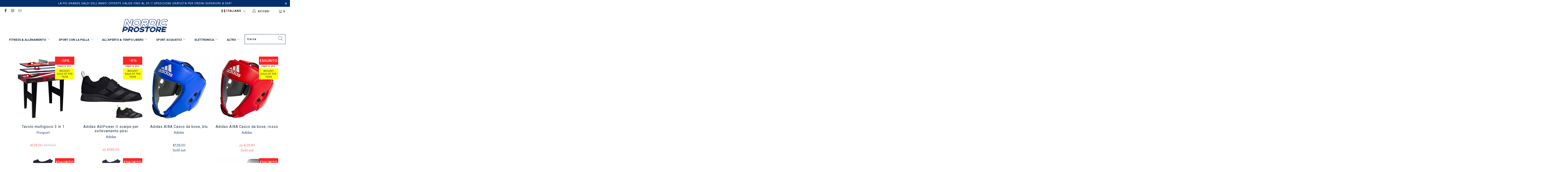

--- FILE ---
content_type: text/html; charset=utf-8
request_url: https://nordicprostore.com/it/collections/all
body_size: 126945
content:


 <!DOCTYPE html>
<html lang="it"> <head>
	<script src="//nordicprostore.com/cdn/shop/files/pandectes-rules.js?v=14160416260544832860"></script> <style data-shopify>
      :root {
        --mega-menu: #f3f3f3;
        --mega-menu-separator: #c8c8c8;
        --high-availability-color: #006400;
        --medium-availability-color: #ffa400;
        --low-availability-color: #f77800;
        --not-available-color: #f25b5b;
        --text-color: #142b3b;
        --campaign_ends_today: #ff2424;
        --campaign_ends_tomorrow: #f58c14;
        --campaign_ends_in_a_few_days: ;
      }</style> <script>
      var lang = {
        searchFunction: 'it',
      }</script> <meta charset="utf-8"> <meta http-equiv="cleartype" content="on"> <meta name="robots" content="index,follow"> <!-- Mobile Specific Metas --> <meta name="HandheldFriendly" content="True"> <meta name="MobileOptimized" content="320"> <meta name="viewport" content="width=device-width,initial-scale=1"> <meta name="theme-color" content="#ffffff"> <title>
      
        Prodotti - Nordic ProStore</title> <!-- Preconnect Domains --> <link rel="preconnect" href="https://fonts.shopifycdn.com" /> <link rel="preconnect" href="https://cdn.shopify.com" /> <link rel="preconnect" href="https://v.shopify.com" /> <link rel="preconnect" href="https://cdn.shopifycloud.com" /> <link rel="preconnect" href="https://monorail-edge.shopifysvc.com"> <!-- fallback for browsers that don't support preconnect --> <link rel="dns-prefetch" href="https://fonts.shopifycdn.com" /> <link rel="dns-prefetch" href="https://cdn.shopify.com" /> <link rel="dns-prefetch" href="https://v.shopify.com" /> <link rel="dns-prefetch" href="https://cdn.shopifycloud.com" /> <link rel="dns-prefetch" href="https://monorail-edge.shopifysvc.com"> <link rel="preconnect" href="https://productreviews.shopifycdn.com" /> <link rel="dns-prefetch" href="https://productreviews.shopifycdn.com" /> <!-- Preload Assets --> <link rel="preload" href="//nordicprostore.com/cdn/shop/t/18/assets/fancybox.css?v=19278034316635137701638884121" as="style"> <link rel="preload" href="//nordicprostore.com/cdn/shop/t/18/assets/styles-min.css?v=158457209113797978381762761825" as="style"> <link rel="preload" href="//nordicprostore.com/cdn/shop/t/18/assets/ipa-styles-min.css?v=167729703761670667911699534433" as="style">
    
  	<!-- IP - Agency custom styles and JS --> <link href="//nordicprostore.com/cdn/shop/t/18/assets/ipa-styles-min.css?v=167729703761670667911699534433" rel="stylesheet" type="text/css" media="all" /> <link href="//nordicprostore.com/cdn/shop/t/18/assets/ipa-ab-styles.css?v=117757115839237102181699272291" rel="stylesheet" type="text/css" media="all" /> <link rel="preload" href="//nordicprostore.com/cdn/shop/t/18/assets/jquery.min.js?v=81049236547974671631638884121" as="script"> <!-- Stylesheet for Fancybox library --> <link href="//nordicprostore.com/cdn/shop/t/18/assets/fancybox.css?v=19278034316635137701638884121" rel="stylesheet" type="text/css" media="all" /> <!-- Stylesheets for Turbo --> <link href="//nordicprostore.com/cdn/shop/t/18/assets/styles-min.css?v=158457209113797978381762761825" rel="stylesheet" type="text/css" media="all" /> <script>
      window.lazySizesConfig = window.lazySizesConfig || {};

      lazySizesConfig.expand = 300;
      lazySizesConfig.loadHidden = false;

      /*! lazysizes - v5.2.2 - bgset plugin */
      !function(e,t){var a=function(){t(e.lazySizes),e.removeEventListener("lazyunveilread",a,!0)};t=t.bind(null,e,e.document),"object"==typeof module&&module.exports?t(require("lazysizes")):"function"==typeof define&&define.amd?define(["lazysizes"],t):e.lazySizes?a():e.addEventListener("lazyunveilread",a,!0)}(window,function(e,z,g){"use strict";var c,y,b,f,i,s,n,v,m;e.addEventListener&&(c=g.cfg,y=/\s+/g,b=/\s*\|\s+|\s+\|\s*/g,f=/^(.+?)(?:\s+\[\s*(.+?)\s*\])(?:\s+\[\s*(.+?)\s*\])?$/,i=/^\s*\(*\s*type\s*:\s*(.+?)\s*\)*\s*$/,s=/\(|\)|'/,n={contain:1,cover:1},v=function(e,t){var a;t&&((a=t.match(i))&&a[1]?e.setAttribute("type",a[1]):e.setAttribute("media",c.customMedia[t]||t))},m=function(e){var t,a,i,r;e.target._lazybgset&&(a=(t=e.target)._lazybgset,(i=t.currentSrc||t.src)&&((r=g.fire(a,"bgsetproxy",{src:i,useSrc:s.test(i)?JSON.stringify(i):i})).defaultPrevented||(a.style.backgroundImage="url("+r.detail.useSrc+")")),t._lazybgsetLoading&&(g.fire(a,"_lazyloaded",{},!1,!0),delete t._lazybgsetLoading))},addEventListener("lazybeforeunveil",function(e){var t,a,i,r,s,n,l,d,o,u;!e.defaultPrevented&&(t=e.target.getAttribute("data-bgset"))&&(o=e.target,(u=z.createElement("img")).alt="",u._lazybgsetLoading=!0,e.detail.firesLoad=!0,a=t,i=o,r=u,s=z.createElement("picture"),n=i.getAttribute(c.sizesAttr),l=i.getAttribute("data-ratio"),d=i.getAttribute("data-optimumx"),i._lazybgset&&i._lazybgset.parentNode==i&&i.removeChild(i._lazybgset),Object.defineProperty(r,"_lazybgset",{value:i,writable:!0}),Object.defineProperty(i,"_lazybgset",{value:s,writable:!0}),a=a.replace(y," ").split(b),s.style.display="none",r.className=c.lazyClass,1!=a.length||n||(n="auto"),a.forEach(function(e){var t,a=z.createElement("source");n&&"auto"!=n&&a.setAttribute("sizes",n),(t=e.match(f))?(a.setAttribute(c.srcsetAttr,t[1]),v(a,t[2]),v(a,t[3])):a.setAttribute(c.srcsetAttr,e),s.appendChild(a)}),n&&(r.setAttribute(c.sizesAttr,n),i.removeAttribute(c.sizesAttr),i.removeAttribute("sizes")),d&&r.setAttribute("data-optimumx",d),l&&r.setAttribute("data-ratio",l),s.appendChild(r),i.appendChild(s),setTimeout(function(){g.loader.unveil(u),g.rAF(function(){g.fire(u,"_lazyloaded",{},!0,!0),u.complete&&m({target:u})})}))}),z.addEventListener("load",m,!0),e.addEventListener("lazybeforesizes",function(e){var t,a,i,r;e.detail.instance==g&&e.target._lazybgset&&e.detail.dataAttr&&(t=e.target._lazybgset,i=t,r=(getComputedStyle(i)||{getPropertyValue:function(){}}).getPropertyValue("background-size"),!n[r]&&n[i.style.backgroundSize]&&(r=i.style.backgroundSize),n[a=r]&&(e.target._lazysizesParentFit=a,g.rAF(function(){e.target.setAttribute("data-parent-fit",a),e.target._lazysizesParentFit&&delete e.target._lazysizesParentFit})))},!0),z.documentElement.addEventListener("lazybeforesizes",function(e){var t,a;!e.defaultPrevented&&e.target._lazybgset&&e.detail.instance==g&&(e.detail.width=(t=e.target._lazybgset,a=g.gW(t,t.parentNode),(!t._lazysizesWidth||a>t._lazysizesWidth)&&(t._lazysizesWidth=a),t._lazysizesWidth))}))});

      /*! lazysizes - v5.2.2 */
      !function(e){var t=function(u,D,f){"use strict";var k,H;if(function(){var e;var t={lazyClass:"lazyload",loadedClass:"lazyloaded",loadingClass:"lazyloading",preloadClass:"lazypreload",errorClass:"lazyerror",autosizesClass:"lazyautosizes",srcAttr:"data-src",srcsetAttr:"data-srcset",sizesAttr:"data-sizes",minSize:40,customMedia:{},init:true,expFactor:1.5,hFac:.8,loadMode:2,loadHidden:true,ricTimeout:0,throttleDelay:125};H=u.lazySizesConfig||u.lazysizesConfig||{};for(e in t){if(!(e in H)){H[e]=t[e]}}}(),!D||!D.getElementsByClassName){return{init:function(){},cfg:H,noSupport:true}}var O=D.documentElement,a=u.HTMLPictureElement,P="addEventListener",$="getAttribute",q=u[P].bind(u),I=u.setTimeout,U=u.requestAnimationFrame||I,l=u.requestIdleCallback,j=/^picture$/i,r=["load","error","lazyincluded","_lazyloaded"],i={},G=Array.prototype.forEach,J=function(e,t){if(!i[t]){i[t]=new RegExp("(\\s|^)"+t+"(\\s|$)")}return i[t].test(e[$]("class")||"")&&i[t]},K=function(e,t){if(!J(e,t)){e.setAttribute("class",(e[$]("class")||"").trim()+" "+t)}},Q=function(e,t){var i;if(i=J(e,t)){e.setAttribute("class",(e[$]("class")||"").replace(i," "))}},V=function(t,i,e){var a=e?P:"removeEventListener";if(e){V(t,i)}r.forEach(function(e){t[a](e,i)})},X=function(e,t,i,a,r){var n=D.createEvent("Event");if(!i){i={}}i.instance=k;n.initEvent(t,!a,!r);n.detail=i;e.dispatchEvent(n);return n},Y=function(e,t){var i;if(!a&&(i=u.picturefill||H.pf)){if(t&&t.src&&!e[$]("srcset")){e.setAttribute("srcset",t.src)}i({reevaluate:true,elements:[e]})}else if(t&&t.src){e.src=t.src}},Z=function(e,t){return(getComputedStyle(e,null)||{})[t]},s=function(e,t,i){i=i||e.offsetWidth;while(i<H.minSize&&t&&!e._lazysizesWidth){i=t.offsetWidth;t=t.parentNode}return i},ee=function(){var i,a;var t=[];var r=[];var n=t;var s=function(){var e=n;n=t.length?r:t;i=true;a=false;while(e.length){e.shift()()}i=false};var e=function(e,t){if(i&&!t){e.apply(this,arguments)}else{n.push(e);if(!a){a=true;(D.hidden?I:U)(s)}}};e._lsFlush=s;return e}(),te=function(i,e){return e?function(){ee(i)}:function(){var e=this;var t=arguments;ee(function(){i.apply(e,t)})}},ie=function(e){var i;var a=0;var r=H.throttleDelay;var n=H.ricTimeout;var t=function(){i=false;a=f.now();e()};var s=l&&n>49?function(){l(t,{timeout:n});if(n!==H.ricTimeout){n=H.ricTimeout}}:te(function(){I(t)},true);return function(e){var t;if(e=e===true){n=33}if(i){return}i=true;t=r-(f.now()-a);if(t<0){t=0}if(e||t<9){s()}else{I(s,t)}}},ae=function(e){var t,i;var a=99;var r=function(){t=null;e()};var n=function(){var e=f.now()-i;if(e<a){I(n,a-e)}else{(l||r)(r)}};return function(){i=f.now();if(!t){t=I(n,a)}}},e=function(){var v,m,c,h,e;var y,z,g,p,C,b,A;var n=/^img$/i;var d=/^iframe$/i;var E="onscroll"in u&&!/(gle|ing)bot/.test(navigator.userAgent);var _=0;var w=0;var N=0;var M=-1;var x=function(e){N--;if(!e||N<0||!e.target){N=0}};var W=function(e){if(A==null){A=Z(D.body,"visibility")=="hidden"}return A||!(Z(e.parentNode,"visibility")=="hidden"&&Z(e,"visibility")=="hidden")};var S=function(e,t){var i;var a=e;var r=W(e);g-=t;b+=t;p-=t;C+=t;while(r&&(a=a.offsetParent)&&a!=D.body&&a!=O){r=(Z(a,"opacity")||1)>0;if(r&&Z(a,"overflow")!="visible"){i=a.getBoundingClientRect();r=C>i.left&&p<i.right&&b>i.top-1&&g<i.bottom+1}}return r};var t=function(){var e,t,i,a,r,n,s,l,o,u,f,c;var d=k.elements;if((h=H.loadMode)&&N<8&&(e=d.length)){t=0;M++;for(;t<e;t++){if(!d[t]||d[t]._lazyRace){continue}if(!E||k.prematureUnveil&&k.prematureUnveil(d[t])){R(d[t]);continue}if(!(l=d[t][$]("data-expand"))||!(n=l*1)){n=w}if(!u){u=!H.expand||H.expand<1?O.clientHeight>500&&O.clientWidth>500?500:370:H.expand;k._defEx=u;f=u*H.expFactor;c=H.hFac;A=null;if(w<f&&N<1&&M>2&&h>2&&!D.hidden){w=f;M=0}else if(h>1&&M>1&&N<6){w=u}else{w=_}}if(o!==n){y=innerWidth+n*c;z=innerHeight+n;s=n*-1;o=n}i=d[t].getBoundingClientRect();if((b=i.bottom)>=s&&(g=i.top)<=z&&(C=i.right)>=s*c&&(p=i.left)<=y&&(b||C||p||g)&&(H.loadHidden||W(d[t]))&&(m&&N<3&&!l&&(h<3||M<4)||S(d[t],n))){R(d[t]);r=true;if(N>9){break}}else if(!r&&m&&!a&&N<4&&M<4&&h>2&&(v[0]||H.preloadAfterLoad)&&(v[0]||!l&&(b||C||p||g||d[t][$](H.sizesAttr)!="auto"))){a=v[0]||d[t]}}if(a&&!r){R(a)}}};var i=ie(t);var B=function(e){var t=e.target;if(t._lazyCache){delete t._lazyCache;return}x(e);K(t,H.loadedClass);Q(t,H.loadingClass);V(t,L);X(t,"lazyloaded")};var a=te(B);var L=function(e){a({target:e.target})};var T=function(t,i){try{t.contentWindow.location.replace(i)}catch(e){t.src=i}};var F=function(e){var t;var i=e[$](H.srcsetAttr);if(t=H.customMedia[e[$]("data-media")||e[$]("media")]){e.setAttribute("media",t)}if(i){e.setAttribute("srcset",i)}};var s=te(function(t,e,i,a,r){var n,s,l,o,u,f;if(!(u=X(t,"lazybeforeunveil",e)).defaultPrevented){if(a){if(i){K(t,H.autosizesClass)}else{t.setAttribute("sizes",a)}}s=t[$](H.srcsetAttr);n=t[$](H.srcAttr);if(r){l=t.parentNode;o=l&&j.test(l.nodeName||"")}f=e.firesLoad||"src"in t&&(s||n||o);u={target:t};K(t,H.loadingClass);if(f){clearTimeout(c);c=I(x,2500);V(t,L,true)}if(o){G.call(l.getElementsByTagName("source"),F)}if(s){t.setAttribute("srcset",s)}else if(n&&!o){if(d.test(t.nodeName)){T(t,n)}else{t.src=n}}if(r&&(s||o)){Y(t,{src:n})}}if(t._lazyRace){delete t._lazyRace}Q(t,H.lazyClass);ee(function(){var e=t.complete&&t.naturalWidth>1;if(!f||e){if(e){K(t,"ls-is-cached")}B(u);t._lazyCache=true;I(function(){if("_lazyCache"in t){delete t._lazyCache}},9)}if(t.loading=="lazy"){N--}},true)});var R=function(e){if(e._lazyRace){return}var t;var i=n.test(e.nodeName);var a=i&&(e[$](H.sizesAttr)||e[$]("sizes"));var r=a=="auto";if((r||!m)&&i&&(e[$]("src")||e.srcset)&&!e.complete&&!J(e,H.errorClass)&&J(e,H.lazyClass)){return}t=X(e,"lazyunveilread").detail;if(r){re.updateElem(e,true,e.offsetWidth)}e._lazyRace=true;N++;s(e,t,r,a,i)};var r=ae(function(){H.loadMode=3;i()});var l=function(){if(H.loadMode==3){H.loadMode=2}r()};var o=function(){if(m){return}if(f.now()-e<999){I(o,999);return}m=true;H.loadMode=3;i();q("scroll",l,true)};return{_:function(){e=f.now();k.elements=D.getElementsByClassName(H.lazyClass);v=D.getElementsByClassName(H.lazyClass+" "+H.preloadClass);q("scroll",i,true);q("resize",i,true);q("pageshow",function(e){if(e.persisted){var t=D.querySelectorAll("."+H.loadingClass);if(t.length&&t.forEach){U(function(){t.forEach(function(e){if(e.complete){R(e)}})})}}});if(u.MutationObserver){new MutationObserver(i).observe(O,{childList:true,subtree:true,attributes:true})}else{O[P]("DOMNodeInserted",i,true);O[P]("DOMAttrModified",i,true);setInterval(i,999)}q("hashchange",i,true);["focus","mouseover","click","load","transitionend","animationend"].forEach(function(e){D[P](e,i,true)});if(/d$|^c/.test(D.readyState)){o()}else{q("load",o);D[P]("DOMContentLoaded",i);I(o,2e4)}if(k.elements.length){t();ee._lsFlush()}else{i()}},checkElems:i,unveil:R,_aLSL:l}}(),re=function(){var i;var n=te(function(e,t,i,a){var r,n,s;e._lazysizesWidth=a;a+="px";e.setAttribute("sizes",a);if(j.test(t.nodeName||"")){r=t.getElementsByTagName("source");for(n=0,s=r.length;n<s;n++){r[n].setAttribute("sizes",a)}}if(!i.detail.dataAttr){Y(e,i.detail)}});var a=function(e,t,i){var a;var r=e.parentNode;if(r){i=s(e,r,i);a=X(e,"lazybeforesizes",{width:i,dataAttr:!!t});if(!a.defaultPrevented){i=a.detail.width;if(i&&i!==e._lazysizesWidth){n(e,r,a,i)}}}};var e=function(){var e;var t=i.length;if(t){e=0;for(;e<t;e++){a(i[e])}}};var t=ae(e);return{_:function(){i=D.getElementsByClassName(H.autosizesClass);q("resize",t)},checkElems:t,updateElem:a}}(),t=function(){if(!t.i&&D.getElementsByClassName){t.i=true;re._();e._()}};return I(function(){H.init&&t()}),k={cfg:H,autoSizer:re,loader:e,init:t,uP:Y,aC:K,rC:Q,hC:J,fire:X,gW:s,rAF:ee}}(e,e.document,Date);e.lazySizes=t,"object"==typeof module&&module.exports&&(module.exports=t)}("undefined"!=typeof window?window:{});</script> <meta name="google-site-verification" content="fRXZbHUxf_zb2HfBQoooShj39pvE_PgBTbOYW9fC1_w" /> <!-- Icons --> <link rel="shortcut icon" type="image/x-icon" href="//nordicprostore.com/cdn/shop/files/nps_favicon_sin_180x180.png?v=1614295514"> <link rel="apple-touch-icon" href="//nordicprostore.com/cdn/shop/files/nps_favicon_sin_180x180.png?v=1614295514"/> <link rel="apple-touch-icon" sizes="57x57" href="//nordicprostore.com/cdn/shop/files/nps_favicon_sin_57x57.png?v=1614295514"/> <link rel="apple-touch-icon" sizes="60x60" href="//nordicprostore.com/cdn/shop/files/nps_favicon_sin_60x60.png?v=1614295514"/> <link rel="apple-touch-icon" sizes="72x72" href="//nordicprostore.com/cdn/shop/files/nps_favicon_sin_72x72.png?v=1614295514"/> <link rel="apple-touch-icon" sizes="76x76" href="//nordicprostore.com/cdn/shop/files/nps_favicon_sin_76x76.png?v=1614295514"/> <link rel="apple-touch-icon" sizes="114x114" href="//nordicprostore.com/cdn/shop/files/nps_favicon_sin_114x114.png?v=1614295514"/> <link rel="apple-touch-icon" sizes="180x180" href="//nordicprostore.com/cdn/shop/files/nps_favicon_sin_180x180.png?v=1614295514"/> <link rel="apple-touch-icon" sizes="228x228" href="//nordicprostore.com/cdn/shop/files/nps_favicon_sin_228x228.png?v=1614295514"/> <link rel="canonical" href="https://nordicprostore.com/it/collections/all"/> <script src="//nordicprostore.com/cdn/shop/t/18/assets/jquery.min.js?v=81049236547974671631638884121" defer></script> <script>
      window.Theme = window.Theme || {};
      window.Theme.version = '6.3.0';
      window.Theme.name = 'Turbo';</script>
    


    
<template id="price-ui"><span class="price " data-price></span><span class="compare-at-price" data-compare-at-price></span><span class="unit-pricing" data-unit-pricing></span></template> <template id="price-ui-badge"><div class="price-ui-badge__sticker"> <span class="price-ui-badge__sticker-text" data-badge></span></div></template> <template id="price-ui__price"><span class="money" data-price></span></template> <template id="price-ui__price-range"><span class="price-min" data-price-min><span class="money" data-price></span></span> - <span class="price-max" data-price-max><span class="money" data-price></span></span></template> <template id="price-ui__unit-pricing"><span class="unit-quantity" data-unit-quantity></span> | <span class="unit-price" data-unit-price><span class="money" data-price></span></span> / <span class="unit-measurement" data-unit-measurement></span></template> <template id="price-ui-badge__percent-savings-range">Risparmia fino a <span data-price-percent></span>%</template> <template id="price-ui-badge__percent-savings">Risparmia <span data-price-percent></span>%</template> <template id="price-ui-badge__price-savings-range">Risparmia fino a <span class="money" data-price></span></template> <template id="price-ui-badge__price-savings">Risparmia <span class="money" data-price></span></template> <template id="price-ui-badge__on-sale">Offerta</template> <template id="price-ui-badge__sold-out">Esaurito</template> <template id="price-ui-badge__in-stock">Disponibile</template> <script>
      
window.Shopify = window.Shopify || {};window.Shopify.theme_settings = {};
window.Currency = window.Currency || {};window.Shopify.routes = {};window.Shopify.theme_settings.display_tos_checkbox = false;window.Shopify.theme_settings.go_to_checkout = true;window.Shopify.theme_settings.cart_action = "ajax";window.Shopify.theme_settings.cart_shipping_calculator = false;window.Shopify.theme_settings.collection_swatches = false;window.Shopify.theme_settings.collection_secondary_image = true;


window.Currency.show_multiple_currencies = false;
window.Currency.shop_currency = "EUR";
window.Currency.default_currency = "EUR";
window.Currency.display_format = "money_format";
window.Currency.money_format = "€{{amount_with_comma_separator}}";
window.Currency.money_format_no_currency = "€{{amount_with_comma_separator}}";
window.Currency.money_format_currency = "€{{amount_with_comma_separator}} EUR";
window.Currency.native_multi_currency = false;
window.Currency.iso_code = "EUR";
window.Currency.symbol = "€";window.Shopify.theme_settings.display_inventory_left = false;window.Shopify.theme_settings.inventory_threshold = 10;window.Shopify.theme_settings.limit_quantity = false;window.Shopify.theme_settings.menu_position = null;window.Shopify.theme_settings.newsletter_popup = false;window.Shopify.theme_settings.newsletter_popup_days = "14";window.Shopify.theme_settings.newsletter_popup_mobile = false;window.Shopify.theme_settings.newsletter_popup_seconds = 16;window.Shopify.theme_settings.pagination_type = "basic_pagination";window.Shopify.theme_settings.search_pagination_type = "basic_pagination";window.Shopify.theme_settings.enable_shopify_review_comments = true;window.Shopify.theme_settings.enable_shopify_collection_badges = true;window.Shopify.theme_settings.quick_shop_thumbnail_position = "bottom-thumbnails";window.Shopify.theme_settings.product_form_style = "dropdown";window.Shopify.theme_settings.sale_banner_enabled = true;window.Shopify.theme_settings.display_savings = true;window.Shopify.theme_settings.display_sold_out_price = true;window.Shopify.theme_settings.sold_out_text = "Sold out";window.Shopify.theme_settings.free_text = "Free";window.Shopify.theme_settings.video_looping = false;window.Shopify.theme_settings.quick_shop_style = "popup";window.Shopify.theme_settings.hover_enabled = false;window.Shopify.routes.cart_url = "/it/cart";window.Shopify.routes.root_url = "/it";window.Shopify.routes.search_url = "/it/search";window.Shopify.theme_settings.image_loading_style = "blur-up";window.Shopify.theme_settings.search_option = "product";window.Shopify.theme_settings.search_items_to_display = 5;window.Shopify.theme_settings.enable_autocomplete = false;window.Shopify.theme_settings.page_dots_enabled = false;window.Shopify.theme_settings.slideshow_arrow_size = "light";window.Shopify.theme_settings.quick_shop_enabled = false;window.Shopify.translation =window.Shopify.translation || {};window.Shopify.translation.agree_to_terms_warning = "È necessario accettare i termini e le condizioni per il checkout.";window.Shopify.translation.one_item_left = "articoli rimasti";window.Shopify.translation.items_left_text = "articoli rimasti";window.Shopify.translation.cart_savings_text = "Totale risparmi";window.Shopify.translation.cart_discount_text = "Sconto";window.Shopify.translation.cart_subtotal_text = "Subtotale";window.Shopify.translation.cart_remove_text = "Rimuovere";window.Shopify.translation.cart_free_text = "Gratis";window.Shopify.translation.newsletter_success_text = "Grazie per esserti iscritto alla nostra mailing list!";window.Shopify.translation.notify_email = "Inserisci il tuo indirizzo e-mail...";window.Shopify.translation.notify_email_value = "Translation missing: it.contact.fields.email";window.Shopify.translation.notify_email_send = "Invia";window.Shopify.translation.notify_message_first = "Per favore, avvisatemi quando ";window.Shopify.translation.notify_message_last = " diventa disponibile - ";window.Shopify.translation.notify_success_text = "Grazie! Vi informeremo quando questo prodotto sarà disponibile!";window.Shopify.translation.add_to_cart = "Aggiungi al carrello";window.Shopify.translation.coming_soon_text = "Prossimamente";window.Shopify.translation.sold_out_text = "Esaurito";window.Shopify.translation.sale_text = "Offerta";window.Shopify.translation.savings_text = "Risparmi";window.Shopify.translation.from_text = "da";window.Shopify.translation.new_text = "Nuovo";window.Shopify.translation.pre_order_text = "Pre-ordine";window.Shopify.translation.unavailable_text = "Non disponibile";window.Shopify.translation.all_results = "Visualizza tutti i risultati";window.Shopify.translation.no_results = "Spiacente, nessun risultato!";window.Shopify.media_queries =window.Shopify.media_queries || {};window.Shopify.media_queries.small = window.matchMedia( "(max-width: 480px)" );window.Shopify.media_queries.medium = window.matchMedia( "(max-width: 798px)" );window.Shopify.media_queries.large = window.matchMedia( "(min-width: 799px)" );window.Shopify.media_queries.larger = window.matchMedia( "(min-width: 960px)" );window.Shopify.media_queries.xlarge = window.matchMedia( "(min-width: 1200px)" );window.Shopify.media_queries.ie10 = window.matchMedia( "all and (-ms-high-contrast: none), (-ms-high-contrast: active)" );window.Shopify.media_queries.tablet = window.matchMedia( "only screen and (min-width: 799px) and (max-width: 1024px)" );</script> <link rel="stylesheet" href="//nordicprostore.com/cdn/shop/t/18/assets/ipa_globocheckout-min.css?v=173299618125431438541669279500"> <script src="//nordicprostore.com/cdn/shop/t/18/assets/instantclick.min.js?v=20092422000980684151638884121" data-no-instant defer></script> <script data-no-instant>
        window.addEventListener('DOMContentLoaded', function() {

          function inIframe() {
            try {
              return window.self !== window.top;
            } catch (e) {
              return true;
            }
          }

          if (!inIframe()){
            InstantClick.on('change', function() {

              $('head script[src*="shopify"]').each(function() {
                var script = document.createElement('script');
                script.type = 'text/javascript';
                script.src = $(this).attr('src');

                $('body').append(script);
              });

              $('body').removeClass('fancybox-active');
              $.fancybox.destroy();

              InstantClick.init();

            });
          }
        });</script> <script></script> <script>window.performance && window.performance.mark && window.performance.mark('shopify.content_for_header.start');</script><meta id="shopify-digital-wallet" name="shopify-digital-wallet" content="/31115804805/digital_wallets/dialog">
<meta name="shopify-checkout-api-token" content="ffa4379649bf9929f9fad3d74ff05018">
<meta id="in-context-paypal-metadata" data-shop-id="31115804805" data-venmo-supported="false" data-environment="production" data-locale="it_IT" data-paypal-v4="true" data-currency="EUR">
<link rel="alternate" type="application/atom+xml" title="Feed" href="/it/collections/all.atom" />
<link rel="next" href="/it/collections/all?page=2">
<link rel="alternate" hreflang="x-default" href="https://nordicprostore.com/collections/all">
<link rel="alternate" hreflang="en-FI" href="https://nordicprostore.com/collections/all">
<link rel="alternate" hreflang="da-FI" href="https://nordicprostore.com/da/collections/all">
<link rel="alternate" hreflang="de-FI" href="https://nordicprostore.com/de/collections/all">
<link rel="alternate" hreflang="es-FI" href="https://nordicprostore.com/es/collections/all">
<link rel="alternate" hreflang="fi-FI" href="https://nordicprostore.com/fi/collections/all">
<link rel="alternate" hreflang="fr-FI" href="https://nordicprostore.com/fr/collections/all">
<link rel="alternate" hreflang="it-FI" href="https://nordicprostore.com/it/collections/all">
<link rel="alternate" hreflang="nl-FI" href="https://nordicprostore.com/nl/collections/all">
<script async="async" src="/checkouts/internal/preloads.js?locale=it-FI"></script>
<script id="shopify-features" type="application/json">{"accessToken":"ffa4379649bf9929f9fad3d74ff05018","betas":["rich-media-storefront-analytics"],"domain":"nordicprostore.com","predictiveSearch":true,"shopId":31115804805,"locale":"it"}</script>
<script>var Shopify = Shopify || {};
Shopify.shop = "nordic-prostore.myshopify.com";
Shopify.locale = "it";
Shopify.currency = {"active":"EUR","rate":"1.0"};
Shopify.country = "FI";
Shopify.theme = {"name":"nordicprostore\/master","id":120643715205,"schema_name":"Turbo","schema_version":"6.3.0","theme_store_id":null,"role":"main"};
Shopify.theme.handle = "null";
Shopify.theme.style = {"id":null,"handle":null};
Shopify.cdnHost = "nordicprostore.com/cdn";
Shopify.routes = Shopify.routes || {};
Shopify.routes.root = "/it/";</script>
<script type="module">!function(o){(o.Shopify=o.Shopify||{}).modules=!0}(window);</script>
<script>!function(o){function n(){var o=[];function n(){o.push(Array.prototype.slice.apply(arguments))}return n.q=o,n}var t=o.Shopify=o.Shopify||{};t.loadFeatures=n(),t.autoloadFeatures=n()}(window);</script>
<script id="shop-js-analytics" type="application/json">{"pageType":"collection"}</script>
<script defer="defer" async type="module" src="//nordicprostore.com/cdn/shopifycloud/shop-js/modules/v2/client.init-shop-cart-sync_dvfQaB1V.it.esm.js"></script>
<script defer="defer" async type="module" src="//nordicprostore.com/cdn/shopifycloud/shop-js/modules/v2/chunk.common_BW-OJwDu.esm.js"></script>
<script defer="defer" async type="module" src="//nordicprostore.com/cdn/shopifycloud/shop-js/modules/v2/chunk.modal_CX4jaIRf.esm.js"></script>
<script type="module">
  await import("//nordicprostore.com/cdn/shopifycloud/shop-js/modules/v2/client.init-shop-cart-sync_dvfQaB1V.it.esm.js");
await import("//nordicprostore.com/cdn/shopifycloud/shop-js/modules/v2/chunk.common_BW-OJwDu.esm.js");
await import("//nordicprostore.com/cdn/shopifycloud/shop-js/modules/v2/chunk.modal_CX4jaIRf.esm.js");

  window.Shopify.SignInWithShop?.initShopCartSync?.({"fedCMEnabled":true,"windoidEnabled":true});

</script>
<script>(function() {
  var isLoaded = false;
  function asyncLoad() {
    if (isLoaded) return;
    isLoaded = true;
    var urls = ["https:\/\/static.klaviyo.com\/onsite\/js\/P6DvLQ\/klaviyo.js?company_id=P6DvLQ\u0026shop=nordic-prostore.myshopify.com","https:\/\/connect.nosto.com\/include\/script\/shopify-31115804805.js?shop=nordic-prostore.myshopify.com"];
    for (var i = 0; i <urls.length; i++) {
      var s = document.createElement('script');
      s.type = 'text/javascript';
      s.async = true;
      s.src = urls[i];
      var x = document.getElementsByTagName('script')[0];
      x.parentNode.insertBefore(s, x);
    }
  };
  if(window.attachEvent) {
    window.attachEvent('onload', asyncLoad);
  } else {
    window.addEventListener('load', asyncLoad, false);
  }
})();</script>
<script id="__st">var __st={"a":31115804805,"offset":7200,"reqid":"d7c1fe23-60b0-471e-947f-0fdb561d22cb-1769210788","pageurl":"nordicprostore.com\/it\/collections\/all","u":"2d93f5636fad","p":"collection"};</script>
<script>window.ShopifyPaypalV4VisibilityTracking = true;</script>
<script id="captcha-bootstrap">!function(){'use strict';const t='contact',e='account',n='new_comment',o=[[t,t],['blogs',n],['comments',n],[t,'customer']],c=[[e,'customer_login'],[e,'guest_login'],[e,'recover_customer_password'],[e,'create_customer']],r=t=>t.map((([t,e])=>`form[action*='/${t}']:not([data-nocaptcha='true']) input[name='form_type'][value='${e}']`)).join(','),a=t=>()=>t?[...document.querySelectorAll(t)].map((t=>t.form)):[];function s(){const t=[...o],e=r(t);return a(e)}const i='password',u='form_key',d=['recaptcha-v3-token','g-recaptcha-response','h-captcha-response',i],f=()=>{try{return window.sessionStorage}catch{return}},m='__shopify_v',_=t=>t.elements[u];function p(t,e,n=!1){try{const o=window.sessionStorage,c=JSON.parse(o.getItem(e)),{data:r}=function(t){const{data:e,action:n}=t;return t[m]||n?{data:e,action:n}:{data:t,action:n}}(c);for(const[e,n]of Object.entries(r))t.elements[e]&&(t.elements[e].value=n);n&&o.removeItem(e)}catch(o){console.error('form repopulation failed',{error:o})}}const l='form_type',E='cptcha';function T(t){t.dataset[E]=!0}const w=window,h=w.document,L='Shopify',v='ce_forms',y='captcha';let A=!1;((t,e)=>{const n=(g='f06e6c50-85a8-45c8-87d0-21a2b65856fe',I='https://cdn.shopify.com/shopifycloud/storefront-forms-hcaptcha/ce_storefront_forms_captcha_hcaptcha.v1.5.2.iife.js',D={infoText:'Protetto da hCaptcha',privacyText:'Privacy',termsText:'Termini'},(t,e,n)=>{const o=w[L][v],c=o.bindForm;if(c)return c(t,g,e,D).then(n);var r;o.q.push([[t,g,e,D],n]),r=I,A||(h.body.append(Object.assign(h.createElement('script'),{id:'captcha-provider',async:!0,src:r})),A=!0)});var g,I,D;w[L]=w[L]||{},w[L][v]=w[L][v]||{},w[L][v].q=[],w[L][y]=w[L][y]||{},w[L][y].protect=function(t,e){n(t,void 0,e),T(t)},Object.freeze(w[L][y]),function(t,e,n,w,h,L){const[v,y,A,g]=function(t,e,n){const i=e?o:[],u=t?c:[],d=[...i,...u],f=r(d),m=r(i),_=r(d.filter((([t,e])=>n.includes(e))));return[a(f),a(m),a(_),s()]}(w,h,L),I=t=>{const e=t.target;return e instanceof HTMLFormElement?e:e&&e.form},D=t=>v().includes(t);t.addEventListener('submit',(t=>{const e=I(t);if(!e)return;const n=D(e)&&!e.dataset.hcaptchaBound&&!e.dataset.recaptchaBound,o=_(e),c=g().includes(e)&&(!o||!o.value);(n||c)&&t.preventDefault(),c&&!n&&(function(t){try{if(!f())return;!function(t){const e=f();if(!e)return;const n=_(t);if(!n)return;const o=n.value;o&&e.removeItem(o)}(t);const e=Array.from(Array(32),(()=>Math.random().toString(36)[2])).join('');!function(t,e){_(t)||t.append(Object.assign(document.createElement('input'),{type:'hidden',name:u})),t.elements[u].value=e}(t,e),function(t,e){const n=f();if(!n)return;const o=[...t.querySelectorAll(`input[type='${i}']`)].map((({name:t})=>t)),c=[...d,...o],r={};for(const[a,s]of new FormData(t).entries())c.includes(a)||(r[a]=s);n.setItem(e,JSON.stringify({[m]:1,action:t.action,data:r}))}(t,e)}catch(e){console.error('failed to persist form',e)}}(e),e.submit())}));const S=(t,e)=>{t&&!t.dataset[E]&&(n(t,e.some((e=>e===t))),T(t))};for(const o of['focusin','change'])t.addEventListener(o,(t=>{const e=I(t);D(e)&&S(e,y())}));const B=e.get('form_key'),M=e.get(l),P=B&&M;t.addEventListener('DOMContentLoaded',(()=>{const t=y();if(P)for(const e of t)e.elements[l].value===M&&p(e,B);[...new Set([...A(),...v().filter((t=>'true'===t.dataset.shopifyCaptcha))])].forEach((e=>S(e,t)))}))}(h,new URLSearchParams(w.location.search),n,t,e,['guest_login'])})(!0,!1)}();</script>
<script integrity="sha256-4kQ18oKyAcykRKYeNunJcIwy7WH5gtpwJnB7kiuLZ1E=" data-source-attribution="shopify.loadfeatures" defer="defer" src="//nordicprostore.com/cdn/shopifycloud/storefront/assets/storefront/load_feature-a0a9edcb.js" crossorigin="anonymous"></script>
<script data-source-attribution="shopify.dynamic_checkout.dynamic.init">var Shopify=Shopify||{};Shopify.PaymentButton=Shopify.PaymentButton||{isStorefrontPortableWallets:!0,init:function(){window.Shopify.PaymentButton.init=function(){};var t=document.createElement("script");t.src="https://nordicprostore.com/cdn/shopifycloud/portable-wallets/latest/portable-wallets.it.js",t.type="module",document.head.appendChild(t)}};
</script>
<script data-source-attribution="shopify.dynamic_checkout.buyer_consent">
  function portableWalletsHideBuyerConsent(e){var t=document.getElementById("shopify-buyer-consent"),n=document.getElementById("shopify-subscription-policy-button");t&&n&&(t.classList.add("hidden"),t.setAttribute("aria-hidden","true"),n.removeEventListener("click",e))}function portableWalletsShowBuyerConsent(e){var t=document.getElementById("shopify-buyer-consent"),n=document.getElementById("shopify-subscription-policy-button");t&&n&&(t.classList.remove("hidden"),t.removeAttribute("aria-hidden"),n.addEventListener("click",e))}window.Shopify?.PaymentButton&&(window.Shopify.PaymentButton.hideBuyerConsent=portableWalletsHideBuyerConsent,window.Shopify.PaymentButton.showBuyerConsent=portableWalletsShowBuyerConsent);
</script>
<script data-source-attribution="shopify.dynamic_checkout.cart.bootstrap">document.addEventListener("DOMContentLoaded",(function(){function t(){return document.querySelector("shopify-accelerated-checkout-cart, shopify-accelerated-checkout")}if(t())Shopify.PaymentButton.init();else{new MutationObserver((function(e,n){t()&&(Shopify.PaymentButton.init(),n.disconnect())})).observe(document.body,{childList:!0,subtree:!0})}}));
</script>
<link id="shopify-accelerated-checkout-styles" rel="stylesheet" media="screen" href="https://nordicprostore.com/cdn/shopifycloud/portable-wallets/latest/accelerated-checkout-backwards-compat.css" crossorigin="anonymous">
<style id="shopify-accelerated-checkout-cart">
        #shopify-buyer-consent {
  margin-top: 1em;
  display: inline-block;
  width: 100%;
}

#shopify-buyer-consent.hidden {
  display: none;
}

#shopify-subscription-policy-button {
  background: none;
  border: none;
  padding: 0;
  text-decoration: underline;
  font-size: inherit;
  cursor: pointer;
}

#shopify-subscription-policy-button::before {
  box-shadow: none;
}

      </style>

<script>window.performance && window.performance.mark && window.performance.mark('shopify.content_for_header.end');</script>

    

<meta name="author" content="Nordic ProStore">
<meta property="og:url" content="https://nordicprostore.com/it/collections/all">
<meta property="og:site_name" content="Nordic ProStore"> <meta property="og:type" content="product.group"> <meta property="og:title" content="Prodotti"> <meta property="og:image" content="https://nordicprostore.com/cdn/shop/files/nordic_pro_store_logo_v4_header_1200x.png?v=1613759365"> <meta property="og:image:secure_url" content="https://nordicprostore.com/cdn/shop/files/nordic_pro_store_logo_v4_header_1200x.png?v=1613759365"> <meta property="og:image:width" content="1200"> <meta property="og:image:height" content="628"> <meta property="og:image" content="https://nordicprostore.com/cdn/shop/files/bd162054c1a7c544fe081a325c25e51c86365e8e_blackwood_3_in_1_pelip_yt__1_d7afd07a-a4ae-4543-8b36-1e2d12053c5e_600x.jpg?v=1738769277"> <meta property="og:image:secure_url" content="https://nordicprostore.com/cdn/shop/files/bd162054c1a7c544fe081a325c25e51c86365e8e_blackwood_3_in_1_pelip_yt__1_d7afd07a-a4ae-4543-8b36-1e2d12053c5e_600x.jpg?v=1738769277">
  






<meta name="twitter:card" content="summary"> <script>
      function loadNextInLine(index, scriptList, head) {
        if (!scriptList || !head) return
        const scriptLink = scriptList[index]
        if (!scriptLink) return
        const tag = document.createElement("script");
        tag.async = false;
        if (scriptLink.source) tag.src = scriptLink.source;
        if (scriptLink.type) tag.type = scriptLink.type
        if (scriptLink.content) tag.innerHTML = scriptLink.content
        if (scriptLink.cancelNotify) {
          loadNextInLine(index + 1, scriptList, head)
        } else {
          tag.addEventListener('load', () => loadNextInLine(index + 1, scriptList, head));
        }
        head.appendChild(tag);
      }
      window.addEventListener('DOMContentLoaded', function() {
        const scriptToLoad = [
          {source: "//nordicprostore.com/cdn/shop/t/18/assets/vendors.js?v=23446498022299068071638884121", defer: true, cancelNotify: true},
          {source: "//nordicprostore.com/cdn/shop/t/18/assets/algolia_config.js?v=98285684597800656761698804067", defer: false},
          {source: "//nordicprostore.com/cdn/shop/t/18/assets/algolia_init.js?v=136371719953598013021644301060", defer: false},
          {source: "//nordicprostore.com/cdn/shop/t/18/assets/algolia_externals.js?v=181633209363515280161644301057", defer: true},
          {source: "//nordicprostore.com/cdn/shop/t/18/assets/algolia_translations_it.js?v=135817229001429176001644304377", defer: true},
          {source: "//nordicprostore.com/cdn/shop/t/18/assets/algolia_helpers.js?v=79428568525681958511675681884", defer: true},
          {source: "//nordicprostore.com/cdn/shop/t/18/assets/algolia_autocomplete.js?v=179804499626585786701675066066", defer: true},
          {source: "//nordicprostore.com/cdn/shop/t/18/assets/algolia_facets.js?v=100928340318122120971644301058", defer: true},
          {source: "//nordicprostore.com/cdn/shop/t/18/assets/algolia_sort_orders.js?v=149782101278597447621644301062", defer: true},
          {source: "//nordicprostore.com/cdn/shop/t/18/assets/algolia_instant_search.js?v=33635872724564356841675681884", defer: true},
          {source: "//nordicprostore.com/cdn/shop/t/18/assets/algolia_statistics.js?v=14389673861687680381670846809", defer: true},
          {source: "//nordicprostore.com/cdn/shop/t/18/assets/ba-ipa.js?v=120087702943826369281669279496", defer: true, cancelNotify: true},
          {source: "//nordicprostore.com/cdn/shop/t/18/assets/ba-sections.js?v=183900315488340637521687950710", defer: true, cancelNotify: true},
          {source: "//nordicprostore.com/cdn/shop/t/18/assets/ba-utilities.js?v=148191145991277232951669279498", defer: true, cancelNotify: true},
          {source: "//nordicprostore.com/cdn/shop/t/18/assets/ba-app.js?v=138829624426089411687950709", defer: true, cancelNotify: true},
          {content: `window.algoliaShopify.config.lang = 'it'`, type: "text/javascript", cancelNotify: true},
        ]
         

        const head = document.getElementsByTagName("head")[0]
        setTimeout(()=>{
          loadNextInLine(0, scriptToLoad, head)
        })
      })</script> <!-- Algolia head --> <script>
  
  
  
  if(typeof(Spurit) !== 'undefined'){
     // Spurit.Oneclickcheckout2.settings.orderingConditions.buyNowClick ="goToCheckout";
    
      console.log(Spurit.Oneclickcheckout2.settings.orderingConditions.buyNowClick);
  
  }
  
  if(typeof(Spurit) === 'undefined'){
    var Spurit = {};
  }
  if(!Spurit.Oneclickcheckout2){
    Spurit.Oneclickcheckout2 = {};
  }
  if(!Spurit.Oneclickcheckout2.snippet){
    Spurit.Oneclickcheckout2.snippet = {};
  }
  
  
  //console.log(Spurit);
  Spurit.Oneclickcheckout2.snippet.shopHash = '8046c9e26704fc31676b37303df1c919';
  Spurit.Oneclickcheckout2.snippet.cacheTimestamp = 1642071509;

  Spurit.Oneclickcheckout2.product = null; //todo remove after 2.2 version release, if unused
  Spurit.Oneclickcheckout2.collections = null;

  if(typeof(Spurit.globalSnippet) === 'undefined'){
    Spurit.globalSnippet = {
      shop_currency: 'EUR',
      money_format: '€{{amount_with_comma_separator}}',
      cart: {"note":null,"attributes":{},"original_total_price":0,"total_price":0,"total_discount":0,"total_weight":0.0,"item_count":0,"items":[],"requires_shipping":false,"currency":"EUR","items_subtotal_price":0,"cart_level_discount_applications":[],"checkout_charge_amount":0},
      customer_id: ''
    };
  }
</script>

<style type="text/css">
  #occ2-mobile{position:fixed;top:0;z-index:10000;height:100%;overflow-y:scroll;-webkit-overflow-scrolling:touch}#occ2-mobile .spurit-occ2-product-delete [data-editable=product-delete-button]{width:22px;height:22px}#occ2-desktop .spurit-occ2-modal{left:0;width:100%;overflow:auto;position:fixed;z-index:9999;display:flex;height:100%;top:0}#occ2-desktop .spurit-occ2-content{margin:auto;position:relative;padding:30px 0;outline:0;display:flex;justify-content:center;max-width:650px;width:100%}.occ2-display-shown{display:block}.occ2-display-hidden{display:none}body.overflow-hidden{overflow:hidden!important;position:fixed;width:100%}@media (max-width:768px){#occ2-desktop,.occ2-desktop,.occ2-desktop.spurit-cloned{display:none}.buy-now-wrapper [data-editable=buy-now-button]{margin-left:0;margin-right:0;width:100%;padding-left:0;padding-right:0}}@media (min-width:769px){#occ2-mobile,.occ2-mobile,.occ2-mobile.spurit-cloned{display:none}body:not(.template-product) .buy-now-wrapper [data-editable=buy-now-button]{margin-left:0;margin-right:0;width:100%;padding-left:0;padding-right:0}}@media (-ms-high-contrast:active),(-ms-high-contrast:none){.spurit-occ2-modal{height:auto!important}}.occ2_buy_now{outline:none;font-size:18px;color:#fff;cursor:pointer;padding:10px 25px;border:0 solid;box-shadow:none;border-radius:0;text-align:center;white-space:nowrap}.occ2_buy_now span{line-height:1.2}.occ2_buy_now_0{background-color:#e31313}.occ2_buy_now_1{background-color:#084e8a;font-weight:700}.occ2_buy_now_2{background-color:#136857;font-weight:700;border-radius:3px}.occ2_buy_now_3{background-color:#f4ad42;font-size:20px}.occ2_buy_now_4{background-color:#52aaef;font-size:16px;border-radius:5px}.occ2_buy_now_5{background-color:#00848e;font-weight:700}.design-buy-now-template-wrapper{position:relative;z-index:10;width:100%;cursor:auto!important}.design-buy-now-template-wrapper button{margin-top:15px;margin-bottom:15px}.spurit-design{margin-top:0}.spurit-design .browse-templates .occ2_buy_now{margin:0!important}.spurit-occ2-popup{display:block;width:100%;overflow:hidden;color:#000;background-color:#fff;border-radius:6px;border:1px solid #d7d7d7;box-shadow:0 3px 20px rgba(0,0,0,.2)}.spurit-occ2-popup a,.spurit-occ2-popup abbr,.spurit-occ2-popup acronym,.spurit-occ2-popup address,.spurit-occ2-popup applet,.spurit-occ2-popup article,.spurit-occ2-popup aside,.spurit-occ2-popup audio,.spurit-occ2-popup b,.spurit-occ2-popup big,.spurit-occ2-popup blockquote,.spurit-occ2-popup body,.spurit-occ2-popup canvas,.spurit-occ2-popup caption,.spurit-occ2-popup center,.spurit-occ2-popup cite,.spurit-occ2-popup code,.spurit-occ2-popup dd,.spurit-occ2-popup del,.spurit-occ2-popup details,.spurit-occ2-popup dfn,.spurit-occ2-popup div,.spurit-occ2-popup dl,.spurit-occ2-popup dt,.spurit-occ2-popup em,.spurit-occ2-popup embed,.spurit-occ2-popup fieldset,.spurit-occ2-popup figcaption,.spurit-occ2-popup figure,.spurit-occ2-popup footer,.spurit-occ2-popup form,.spurit-occ2-popup h1,.spurit-occ2-popup h2,.spurit-occ2-popup h3,.spurit-occ2-popup h4,.spurit-occ2-popup h5,.spurit-occ2-popup h6,.spurit-occ2-popup header,.spurit-occ2-popup hgroup,.spurit-occ2-popup html,.spurit-occ2-popup i,.spurit-occ2-popup iframe,.spurit-occ2-popup img,.spurit-occ2-popup ins,.spurit-occ2-popup kbd,.spurit-occ2-popup label,.spurit-occ2-popup legend,.spurit-occ2-popup li,.spurit-occ2-popup main,.spurit-occ2-popup mark,.spurit-occ2-popup menu,.spurit-occ2-popup nav,.spurit-occ2-popup object,.spurit-occ2-popup ol,.spurit-occ2-popup output,.spurit-occ2-popup p,.spurit-occ2-popup pre,.spurit-occ2-popup q,.spurit-occ2-popup ruby,.spurit-occ2-popup s,.spurit-occ2-popup samp,.spurit-occ2-popup section,.spurit-occ2-popup small,.spurit-occ2-popup span,.spurit-occ2-popup strike,.spurit-occ2-popup strong,.spurit-occ2-popup sub,.spurit-occ2-popup summary,.spurit-occ2-popup sup,.spurit-occ2-popup table,.spurit-occ2-popup tbody,.spurit-occ2-popup td,.spurit-occ2-popup tfoot,.spurit-occ2-popup th,.spurit-occ2-popup thead,.spurit-occ2-popup time,.spurit-occ2-popup tr,.spurit-occ2-popup tt,.spurit-occ2-popup u,.spurit-occ2-popup ul,.spurit-occ2-popup var,.spurit-occ2-popup video{margin:0;padding:0;border:0;font-size:100%;font:inherit;vertical-align:baseline}.spurit-occ2-popup article,.spurit-occ2-popup aside,.spurit-occ2-popup details,.spurit-occ2-popup figcaption,.spurit-occ2-popup figure,.spurit-occ2-popup footer,.spurit-occ2-popup header,.spurit-occ2-popup hgroup,.spurit-occ2-popup main,.spurit-occ2-popup menu,.spurit-occ2-popup nav,.spurit-occ2-popup section,.spurit-occ2-popup summary{display:block}.spurit-occ2-popup *,.spurit-occ2-popup :after,.spurit-occ2-popup :before{box-sizing:inherit}.spurit-occ2-popup html{box-sizing:border-box;touch-action:manipulation;-webkit-text-size-adjust:100%;-ms-text-size-adjust:100%;-ms-overflow-style:scrollbar;-webkit-tap-highlight-color:rgba(0,0,0,0)}.spurit-occ2-popup body{line-height:1;font-family:sans-serif}.spurit-occ2-popup ol,.spurit-occ2-popup ul{list-style:none}.spurit-occ2-popup blockquote,.spurit-occ2-popup q{quotes:none}.spurit-occ2-popup blockquote:after,.spurit-occ2-popup blockquote:before,.spurit-occ2-popup q:after,.spurit-occ2-popup q:before{content:"";content:none}.spurit-occ2-popup table{border-collapse:collapse;border-spacing:0}.spurit-occ2-popup hr{box-sizing:content-box;height:0;overflow:visible}.spurit-occ2-popup code,.spurit-occ2-popup kbd,.spurit-occ2-popup pre,.spurit-occ2-popup samp{font-family:monospace,monospace}.spurit-occ2-popup pre{overflow:auto;-ms-overflow-style:scrollbar}.spurit-occ2-popup a{background-color:transparent;-webkit-text-decoration-skip:objects}.spurit-occ2-popup abbr[title]{border-bottom:none;text-decoration:underline;-webkit-text-decoration:underline dotted;text-decoration:underline dotted}.spurit-occ2-popup b,.spurit-occ2-popup strong{font-weight:bolder}.spurit-occ2-popup small{font-size:80%}.spurit-occ2-popup sub,.spurit-occ2-popup sup{font-size:75%;line-height:0;position:relative}.spurit-occ2-popup sub{bottom:-.25em}.spurit-occ2-popup sup{top:-.5em}.spurit-occ2-popup img{border-style:none}.spurit-occ2-popup svg:not(:root){overflow:hidden}.spurit-occ2-popup button{border-radius:0}.spurit-occ2-popup button:focus{outline:1px dotted;outline:5px auto -webkit-focus-ring-color}.spurit-occ2-popup button,.spurit-occ2-popup input,.spurit-occ2-popup optgroup,.spurit-occ2-popup select,.spurit-occ2-popup textarea{margin:0;font-family:inherit;font-size:inherit;line-height:inherit}.spurit-occ2-popup [type=reset],.spurit-occ2-popup [type=submit],.spurit-occ2-popup button,.spurit-occ2-popup html [type=button]{-webkit-appearance:button}.spurit-occ2-popup input[type=date],.spurit-occ2-popup input[type=datetime-local],.spurit-occ2-popup input[type=month],.spurit-occ2-popup input[type=time]{-webkit-appearance:listbox}.spurit-occ2-popup textarea{resize:vertical}.spurit-occ2-popup button,.spurit-occ2-popup input{overflow:visible}.spurit-occ2-popup button,.spurit-occ2-popup select{text-transform:none}.spurit-occ2-popup [type=button]::-moz-focus-inner,.spurit-occ2-popup [type=reset]::-moz-focus-inner,.spurit-occ2-popup [type=submit]::-moz-focus-inner,.spurit-occ2-popup button::-moz-focus-inner{border-style:none;padding:0}.spurit-occ2-popup [type=button]:-moz-focusring,.spurit-occ2-popup [type=reset]:-moz-focusring,.spurit-occ2-popup [type=submit]:-moz-focusring,.spurit-occ2-popup button:-moz-focusring{outline:1px dotted ButtonText}.spurit-occ2-popup [tabindex="-1"]:focus{outline:0!important}.spurit-occ2-popup fieldset{min-width:0}.spurit-occ2-popup legend{max-width:100%;white-space:normal;color:inherit;display:block}.spurit-occ2-popup progress{vertical-align:baseline}.spurit-occ2-popup textarea{overflow:auto}.spurit-occ2-popup [type=checkbox],.spurit-occ2-popup [type=radio]{box-sizing:border-box;padding:0}.spurit-occ2-popup [type=number]::-webkit-inner-spin-button,.spurit-occ2-popup [type=number]::-webkit-outer-spin-button{height:auto}.spurit-occ2-popup [type=search]{-webkit-appearance:textfield;outline-offset:-2px}.spurit-occ2-popup [type=search]::-webkit-search-cancel-button,.spurit-occ2-popup [type=search]::-webkit-search-decoration{-webkit-appearance:none}.spurit-occ2-popup ::-webkit-file-upload-button{-webkit-appearance:button;font:inherit}.spurit-occ2-popup [hidden],.spurit-occ2-popup template,.spurit-occ2-popup tr:first-child td:after,.spurit-occ2-popup tr:first-child th:after{display:none}.spurit-occ2-popup .spurit-occ2-header{display:block;position:relative;background:#fff;text-align:center;line-height:1.2}.spurit-occ2-popup .spurit-occ2-header .spurit-occ2-title{display:flex;justify-content:center}.spurit-occ2-popup .spurit-occ2-header .spurit-occ2-title>*{line-height:1.2;font-size:18px}.spurit-occ2-popup .spurit-occ2-header .spurit-occ2-desc{display:flex;justify-content:center}.spurit-occ2-popup .spurit-occ2-header .spurit-occ2-desc>*{line-height:1.2;font-size:12px}.spurit-occ2-popup .spurit-occ2-header .spurit-occ2-close-popup-button{position:absolute;display:block;width:14px;right:15px;top:15px;fill:#a7a7a7;cursor:pointer}.spurit-occ2-popup .spurit-occ2-header .spurit-occ2-close-popup-button:hover{opacity:.7}.spurit-occ2-popup .spurit-occ2-body{display:block;padding:0 25px}.spurit-occ2-popup .spurit-occ2-body .spurit-occ2-products-list{display:table;background:transparent;table-layout:auto!important;width:100%;text-shadow:none}.spurit-occ2-popup .spurit-occ2-body .spurit-occ2-products-list .spurit-occ2-product-row{display:table-row;background:transparent}.spurit-occ2-popup .spurit-occ2-body .spurit-occ2-products-list .spurit-occ2-product-row .spurit-occ2-product-cell{display:table-cell!important;background:transparent;box-sizing:border-box;vertical-align:middle;border-bottom:1px solid #d0d0d0;padding:19px 0}.spurit-occ2-popup .spurit-occ2-body .spurit-occ2-products-list .spurit-occ2-product-row .spurit-occ2-product-cell.spurit-occ2-product-image{width:1%}.spurit-occ2-popup .spurit-occ2-body .spurit-occ2-products-list .spurit-occ2-product-row .spurit-occ2-product-cell.spurit-occ2-product-image a{display:block;margin-right:16px}.spurit-occ2-popup .spurit-occ2-body .spurit-occ2-products-list .spurit-occ2-product-row .spurit-occ2-product-cell.spurit-occ2-product-image img{display:block;width:75px;max-width:none;-o-object-fit:cover;object-fit:cover}.spurit-occ2-popup .spurit-occ2-body .spurit-occ2-products-list .spurit-occ2-product-row .spurit-occ2-product-cell.spurit-occ2-product-quantity{width:9.5%;padding-left:15px}.spurit-occ2-popup .spurit-occ2-body .spurit-occ2-products-list .spurit-occ2-product-row .spurit-occ2-product-cell.spurit-occ2-product-price{width:12%;text-align:right;padding-left:15px}.spurit-occ2-popup .spurit-occ2-body .spurit-occ2-products-list .spurit-occ2-product-row .spurit-occ2-product-cell.spurit-occ2-product-delete{width:1.5%;text-align:right;padding-left:15px}.spurit-occ2-popup .spurit-occ2-body .spurit-occ2-products-list .spurit-occ2-product-row .spurit-occ2-product-name>*{font-size:13px;line-height:1.2}.spurit-occ2-popup .spurit-occ2-body .spurit-occ2-products-list .spurit-occ2-product-row .spurit-occ2-product-price>*{display:inline-block;white-space:nowrap;font-size:16px;line-height:1.2}.spurit-occ2-popup .spurit-occ2-body .spurit-occ2-products-list .spurit-occ2-product-row .spurit-occ2-product-delete>svg{width:15px;cursor:pointer}.spurit-occ2-popup .spurit-occ2-body .spurit-occ2-products-list .spurit-occ2-product-row .spurit-occ2-product-delete>svg:hover{opacity:.7}.spurit-occ2-popup .spurit-occ2-body .spurit-occ2-cart-empty{display:flex;flex-direction:column;align-items:center;justify-content:space-evenly;height:120px}.spurit-occ2-popup .spurit-occ2-footer{padding:19px 25px 25px}.spurit-occ2-popup .spurit-occ2-continue-shopping{display:block}.spurit-occ2-popup .spurit-occ2-continue-shopping>div{cursor:pointer}.spurit-occ2-popup .spurit-occ2-continue-shopping>div>*{display:inline-block;vertical-align:middle;line-height:1.2}.spurit-occ2-popup .spurit-occ2-continue-shopping>div>svg{margin-right:2px}.spurit-occ2-popup .spurit-occ2-continue-shopping>div:hover{opacity:.7}.spurit-occ2-popup .spurit-occ2-subtotal-row{display:flex;justify-content:flex-end;align-items:center;padding:0 0 15px}.spurit-occ2-popup .spurit-occ2-subtotal-row>*{line-height:1.2}.spurit-occ2-popup .spurit-occ2-subtotal-row .spurit-occ2-subtotal-label{margin-right:30px}.spurit-occ2-popup .spurit-occ2-subtotal-row .spurit-occ2-subtotal-price{min-width:90px}.spurit-occ2-popup .spurit-occ2-subtotal-row .spurit-occ2-subtotal-price>div{display:inline-block}.spurit-occ2-popup .spurit-occ2-actions-row{display:flex;align-items:center}.spurit-occ2-popup .spurit-occ2-actions-row .spurit-occ2-continue-shopping{margin-right:auto}.spurit-occ2-popup .spurit-occ2-actions-row .spurit-occ2-checkout,.spurit-occ2-popup .spurit-occ2-actions-row .spurit-occ2-go-to-cart{display:block;margin-left:15px}.spurit-occ2-popup .spurit-occ2-actions-row .spurit-occ2-checkout .spurit-occ2-button,.spurit-occ2-popup .spurit-occ2-actions-row .spurit-occ2-go-to-cart .spurit-occ2-button{display:inline-block;white-space:nowrap;line-height:1.2;cursor:pointer;text-align:center;padding:10px 25px;border:0 solid}.spurit-occ2-popup .spurit-occ2-actions-row .spurit-occ2-checkout:hover,.spurit-occ2-popup .spurit-occ2-actions-row .spurit-occ2-go-to-cart:hover{opacity:.7}.spurit-occ2-popup.spurit-occ2-popup-desktop{height:auto}.spurit-occ2-popup.spurit-occ2-popup-desktop .spurit-occ2-body{overflow:auto;max-height:calc(100vh - 250px)}.spurit-occ2-popup.spurit-occ2-popup-mobile{display:flex;flex-direction:column;width:100vw;height:100vh;max-width:800px;border-radius:0;border:none}.spurit-occ2-popup.spurit-occ2-popup-mobile .spurit-occ2-subheader{padding:19px 25px 0}.spurit-occ2-popup.spurit-occ2-popup-mobile .spurit-occ2-body{overflow:auto;margin-bottom:auto}.spurit-occ2-popup.spurit-occ2-popup-mobile .spurit-occ2-body .spurit-occ2-products-list .spurit-occ2-product-row .spurit-occ2-product-cell{vertical-align:top;padding-bottom:13px}.spurit-occ2-popup.spurit-occ2-popup-mobile .spurit-occ2-body .spurit-occ2-products-list .spurit-occ2-product-row .spurit-occ2-product-cell:not(:first-child){border-bottom:0 solid;padding-bottom:0}.spurit-occ2-popup.spurit-occ2-popup-mobile .spurit-occ2-body .spurit-occ2-products-list .spurit-occ2-product-row .spurit-occ2-product-cell .spurit-occ2-product-cell-flex{display:flex;align-items:center}.spurit-occ2-popup.spurit-occ2-popup-mobile .spurit-occ2-body .spurit-occ2-products-list .spurit-occ2-product-row .spurit-occ2-product-cell .spurit-occ2-product-cell-flex .spurit-occ2-product-name,.spurit-occ2-popup.spurit-occ2-popup-mobile .spurit-occ2-body .spurit-occ2-products-list .spurit-occ2-product-row .spurit-occ2-product-cell .spurit-occ2-product-cell-flex .spurit-occ2-product-quantity{margin-right:auto}.spurit-occ2-popup.spurit-occ2-popup-mobile .spurit-occ2-body .spurit-occ2-products-list .spurit-occ2-product-row .spurit-occ2-product-cell .spurit-occ2-product-cell-flex .spurit-occ2-product-delete,.spurit-occ2-popup.spurit-occ2-popup-mobile .spurit-occ2-body .spurit-occ2-products-list .spurit-occ2-product-row .spurit-occ2-product-cell .spurit-occ2-product-cell-flex .spurit-occ2-product-price{padding-left:15px}.spurit-occ2-popup.spurit-occ2-popup-mobile .spurit-occ2-footer{display:flex;flex-direction:column;justify-content:flex-end}.spurit-occ2-popup.spurit-occ2-popup-mobile .spurit-occ2-footer>*{width:100%}.spurit-occ2-popup.spurit-occ2-popup-mobile .spurit-occ2-footer .spurit-occ2-subtotal-row{justify-content:flex-start}.spurit-occ2-popup.spurit-occ2-popup-mobile .spurit-occ2-footer .spurit-occ2-subtotal-row .spurit-occ2-subtotal-label{margin-right:auto}.spurit-occ2-popup.spurit-occ2-popup-mobile .spurit-occ2-subtotal-row .spurit-occ2-subtotal-price{text-align:right}.spurit-occ2-popup.spurit-occ2-popup-mobile .spurit-occ2-actions-row{margin-left:-5px;margin-right:-5px}.spurit-occ2-popup.spurit-occ2-popup-mobile .spurit-occ2-actions-row .spurit-occ2-checkout,.spurit-occ2-popup.spurit-occ2-popup-mobile .spurit-occ2-actions-row .spurit-occ2-go-to-cart{box-sizing:border-box;margin:0;width:50%;padding-left:5px;padding-right:5px}.spurit-occ2-popup.spurit-occ2-popup-mobile .spurit-occ2-actions-row .spurit-occ2-checkout .spurit-occ2-button,.spurit-occ2-popup.spurit-occ2-popup-mobile .spurit-occ2-actions-row .spurit-occ2-go-to-cart .spurit-occ2-button{display:block;width:auto;padding-left:0;padding-right:0}.spurit-occ2-popup.spurit-occ2-template-0 .spurit-occ2-header{border-bottom:0 solid}.spurit-occ2-popup.spurit-occ2-template-0 .spurit-occ2-body .spurit-occ2-products-list .spurit-occ2-product-row .spurit-occ2-product-cell{border-color:#d0d0d0}.spurit-occ2-popup.spurit-occ2-template-1 .spurit-occ2-header{border-bottom:1px solid #a7a7a7}.spurit-occ2-popup.spurit-occ2-template-1 .spurit-occ2-body{padding-left:0;padding-right:0}.spurit-occ2-popup.spurit-occ2-template-1 .spurit-occ2-body .spurit-occ2-products-list .spurit-occ2-product-row .spurit-occ2-product-cell{border-color:#a7a7a7}.spurit-occ2-popup.spurit-occ2-template-1 .spurit-occ2-body .spurit-occ2-products-list .spurit-occ2-product-row .spurit-occ2-product-cell:first-child{padding-left:25px}.spurit-occ2-popup.spurit-occ2-template-1 .spurit-occ2-body .spurit-occ2-products-list .spurit-occ2-product-row .spurit-occ2-product-cell:last-child{padding-right:25px}.spurit-occ2-popup.spurit-occ2-template-2 .spurit-occ2-header{border-bottom:1px solid #e5e5e5}.spurit-occ2-popup.spurit-occ2-template-2 .spurit-occ2-body{padding-left:0;padding-right:0}.spurit-occ2-popup.spurit-occ2-template-2 .spurit-occ2-body .spurit-occ2-products-list .spurit-occ2-product-row .spurit-occ2-product-cell{border-color:#d0d0d0}.spurit-occ2-popup.spurit-occ2-template-2 .spurit-occ2-body .spurit-occ2-products-list .spurit-occ2-product-row .spurit-occ2-product-cell:first-child{padding-left:25px}.spurit-occ2-popup.spurit-occ2-template-2 .spurit-occ2-body .spurit-occ2-products-list .spurit-occ2-product-row .spurit-occ2-product-cell:last-child{padding-right:25px}.spurit-occ2-popup.spurit-occ2-template-3 .spurit-occ2-header{border-bottom:1px solid transparent}.spurit-occ2-popup.spurit-occ2-template-3 .spurit-occ2-header:after{content:"";display:block;position:absolute;height:1px;bottom:-1px;left:25px;right:25px;background-color:#a7a7a7}.spurit-occ2-popup.spurit-occ2-template-3 .spurit-occ2-body .spurit-occ2-products-list .spurit-occ2-product-row .spurit-occ2-product-cell{border-color:#a7a7a7}.spurit-occ2-popup.spurit-occ2-template-4 .spurit-occ2-header{border-bottom:1px solid #e3e3e3}.spurit-occ2-popup.spurit-occ2-template-4 .spurit-occ2-body{padding-left:0;padding-right:0}.spurit-occ2-popup.spurit-occ2-template-4 .spurit-occ2-body .spurit-occ2-products-list .spurit-occ2-product-row .spurit-occ2-product-cell{border-color:#e3e3e3}.spurit-occ2-popup.spurit-occ2-template-4 .spurit-occ2-body .spurit-occ2-products-list .spurit-occ2-product-row .spurit-occ2-product-cell:first-child{padding-left:25px}.spurit-occ2-popup.spurit-occ2-template-4 .spurit-occ2-body .spurit-occ2-products-list .spurit-occ2-product-row .spurit-occ2-product-cell:last-child{padding-right:25px}.spurit-occ2-popup.spurit-occ2-template-5 .spurit-occ2-header{border-bottom:1px solid #e3e3e3}.spurit-occ2-popup.spurit-occ2-template-5 .spurit-occ2-body{padding-left:0;padding-right:0}.spurit-occ2-popup.spurit-occ2-template-5 .spurit-occ2-body .spurit-occ2-products-list .spurit-occ2-product-row .spurit-occ2-product-cell{border-color:#e3e3e3}.spurit-occ2-popup.spurit-occ2-template-5 .spurit-occ2-body .spurit-occ2-products-list .spurit-occ2-product-row .spurit-occ2-product-cell:first-child{padding-left:25px}.spurit-occ2-popup.spurit-occ2-template-5 .spurit-occ2-body .spurit-occ2-products-list .spurit-occ2-product-row .spurit-occ2-product-cell:last-child{padding-right:25px}.spurit-num-input{display:flex;color:#848484;font-size:11px}.spurit-num-input .spurit-ni-button,.spurit-num-input input{height:20px}.spurit-num-input .spurit-ni-button{border:1px solid #c6d3e4;width:20px;display:flex;justify-content:center;align-items:center;cursor:pointer;-webkit-user-select:none;-moz-user-select:none;-ms-user-select:none;user-select:none;text-decoration:none}.spurit-num-input .spurit-ni-button-left{border-radius:2px;border-bottom-right-radius:0!important;border-top-right-radius:0!important}.spurit-num-input .spurit-ni-button-right{border-radius:2px;border-bottom-left-radius:0!important;border-top-left-radius:0!important}.spurit-num-input input[type=number]{border-top:1px solid #c6d3e4;border-bottom:1px solid #c6d3e4;border-left:0;border-right:0;border-radius:0;text-align:center;font-size:11px;color:#000;width:32px;min-height:0!important;padding:0;background-color:inherit;-moz-appearance:textfield;-webkit-appearance:textfield;appearance:textfield;margin:0}.spurit-num-input input[type=number]::-webkit-inner-spin-button,.spurit-num-input input[type=number]::-webkit-outer-spin-button{-webkit-appearance:none;margin:0}[data-occ2-preloader] .loader{margin:0 auto}.spurit-design .browse-templates .spurit-occ2-popup{width:450px}.spurit-design .spurit-occ2-popup.spurit-occ2-popup-mobile{height:auto;max-height:600px;max-width:376px}.spurit-design .spurit-occ2-popup.spurit-occ2-popup-mobile .spurit-occ2-footer{height:150px}.occ2-properties{font-style:italic!important}.occ2-hidden{display:none!important}.occ2-cart{cursor:pointer}.spurit-occ2-popup div.loader{position:relative;margin:0 auto;width:100px;height:auto}.spurit-occ2-popup div.loader:before{content:"";display:block;padding-top:100%}.circular{-webkit-animation:rotate 2s linear infinite;animation:rotate 2s linear infinite;height:100%;transform-origin:center center;width:100%;position:absolute;top:0;bottom:0;left:0;right:0;margin:auto}.path{stroke-dasharray:1,200;stroke-dashoffset:0;-webkit-animation:dash 1.5s ease-in-out infinite,color 6s ease-in-out infinite;animation:dash 1.5s ease-in-out infinite,color 6s ease-in-out infinite;stroke-linecap:round}@-webkit-keyframes rotate{to{transform:rotate(1turn)}}@keyframes rotate{to{transform:rotate(1turn)}}@-webkit-keyframes dash{0%{stroke-dasharray:1,200;stroke-dashoffset:0}50%{stroke-dasharray:89,200;stroke-dashoffset:-35px}to{stroke-dasharray:89,200;stroke-dashoffset:-124px}}@keyframes dash{0%{stroke-dasharray:1,200;stroke-dashoffset:0}50%{stroke-dasharray:89,200;stroke-dashoffset:-35px}to{stroke-dasharray:89,200;stroke-dashoffset:-124px}}@-webkit-keyframes color{0%,to{stroke:#d62d20}40%{stroke:#0057e7}66%{stroke:#008744}80%,90%{stroke:#ffa700}}@keyframes color{0%,to{stroke:#d62d20}40%{stroke:#0057e7}66%{stroke:#008744}80%,90%{stroke:#ffa700}}.showbox{top:0;bottom:0;left:0;right:0;display:none}

#occ2-desktop [data-editable="popup"] {
	border-color: #D7D7D7;
	border-width: 1px;
	border-radius: 6px;
	background-color: rgba(255, 255, 255, 1);
}
#occ2-desktop [data-editable="header"] {
	background-color: rgb(235, 242, 252);
	padding-top: 20px;
	padding-bottom: 20px;
}
#occ2-desktop [data-editable="title"] {
	color: rgb(0, 18, 47);
	font-size: 18px;
	font-family: inherit;
	font-style: normal;
	font-weight: normal;
	text-decoration: none;
}
#occ2-desktop [data-editable="desc"] {
	color: rgb(0, 18, 47);
	font-size: 12px;
	font-family: inherit;
	font-style: normal;
	font-weight: normal;
	text-decoration: none;
}
#occ2-desktop [data-editable="close-popup-button"] {
	fill: #A7A7A7;
	width: 14px;
	top: 15px;
	right: 15px;
}
#occ2-desktop [data-editable="product-image"] {
	width: 75px;
	height: 75px;
}
#occ2-desktop [data-editable="product-title"] {
	color: rgb(0, 18, 47);
	font-size: 12.5px;
	font-family: inherit;
	font-style: normal;
	font-weight: normal;
	text-decoration: none;
}
#occ2-desktop [data-editable="products-number"] {
	color: rgb(0, 0, 0);
	font-size: 11.25px;
	font-family: inherit;
	font-style: normal;
	font-weight: normal;
	height: 20px;
	border-top-width: 1px;
	border-bottom-width: 1px;
	border-color: #C6D3E4;
}
#occ2-desktop [data-editable="product-number-change-buttons"] {
	width: 20px;
	border-color: #C6D3E4;
	border-width: 1px;
	border-radius: 0;
	color: rgb(132, 132, 132);
	font-size: 11.25px;
	height: 20px;
}
#occ2-desktop [data-editable="cost"] {
	color: rgb(0, 18, 47);
	font-size: 12.5px;
	font-family: inherit;
	font-style: normal;
	font-weight: normal;
	text-decoration: none;
}
#occ2-desktop [data-editable="product-delete-button"] {
	fill: rgb(0, 18, 47);
	width: 11.25px;
}
#occ2-desktop [data-editable="subtotal"] {
	color: rgb(132, 132, 132);
	font-size: 12.5px;
	font-family: inherit;
	font-style: normal;
	font-weight: normal;
	text-decoration: none;
}
#occ2-desktop [data-editable="subtotal-value"] {
	color: rgb(4, 52, 103);
	font-size: 12.5px;
	font-family: inherit;
	font-style: normal;
	font-weight: normal;
	text-decoration: none;
}
#occ2-desktop [data-editable="continue-shopping"] {
	color: rgb(4, 52, 103);
	font-size: 12px;
	font-family: inherit;
	font-style: normal;
	font-weight: normal;
	text-decoration: none;
}
#occ2-desktop [data-editable="left-chevron-button"] {
	fill: rgb(0, 18, 47);
	width: 13.1333px;
	height: 13.1333px;
}
#occ2-desktop [data-editable="go-to-card-button"] {
	background-color: #ffffff;
	padding-left: 25px;
	padding-top: 10px;
	border-color: #043467;
	border-width: 1px;
	border-radius: 1.875px;
	color: #00122F;
	font-size: 12px;
	font-family: inherit;
	font-style: normal;
	font-weight: normal;
	text-decoration: none;
	padding-right: 25px;
	padding-bottom: 10px;
}
#occ2-desktop [data-editable="checkout-button"] {
	background-color: rgb(4, 52, 103);
	padding-left: 25px;
	padding-top: 10px;
	border-color: rgb(255, 255, 255);
	border-width: 0;
	border-radius: 0;
	color: rgb(255, 255, 255);
	font-size: 12px;
	font-family: inherit;
	font-style: normal;
	font-weight: normal;
	text-decoration: none;
	padding-right: 25px;
	padding-bottom: 10px;
}
#occ2-desktop [data-editable="empty-cart"] {
	color: #000000;
	font-size: 14px;
	font-family: inherit;
	font-style: normal;
	font-weight: normal;
	text-decoration: none;
}

#occ2-mobile [data-editable="popup"] {
	background-color: rgb(255, 255, 255);
}
#occ2-mobile [data-editable="header"] {
	background-color: rgb(235, 242, 252);
	padding-top: 10px;
	padding-bottom: 10px;
}
#occ2-mobile [data-editable="title"] {
	color: rgb(0, 18, 47);
	font-size: 20px;
	font-family: inherit;
	font-style: normal;
	font-weight: normal;
	text-decoration: none;
}
#occ2-mobile [data-editable="close-popup-button"] {
	fill: rgb(0, 18, 47);
	width: 15px;
	top: 15px;
	right: 25px;
	height: 15px;
}
#occ2-mobile [data-editable="product-image"] {
	width: 75px;
	height: 75px;
}
#occ2-mobile [data-editable="product-title"] {
	color: rgb(0, 18, 47);
	font-size: 13px;
	font-family: inherit;
	font-style: normal;
	font-weight: normal;
	text-decoration: none;
}
#occ2-mobile [data-editable="products-number"] {
	color: rgb(0, 0, 0);
	font-size: 11px;
	font-family: inherit;
	font-style: normal;
	font-weight: normal;
	height: 23px;
	border-top-width: 1px;
	border-bottom-width: 1px;
	border-color: rgb(198, 211, 228);
}
#occ2-mobile [data-editable="product-number-change-buttons"] {
	width: 23px;
	border-color: rgb(198, 211, 228);
	border-width: 1px;
	border-radius: 0;
	color: rgb(132, 132, 132);
	font-size: 14px;
	height: 23px;
}
#occ2-mobile [data-editable="cost"] {
	color: rgb(0, 18, 47);
	font-size: 16px;
	font-family: inherit;
	font-style: normal;
	font-weight: normal;
	text-decoration: none;
}
#occ2-mobile [data-editable="product-delete-button"] {
	fill: rgb(0, 18, 47);
	width: 15px;
	height: 15px;
}
#occ2-mobile [data-editable="subtotal"] {
	color: rgb(132, 132, 132);
	font-size: 18px;
	font-family: inherit;
	font-style: normal;
	font-weight: normal;
	text-decoration: none;
}
#occ2-mobile [data-editable="subtotal-value"] {
	color: rgb(4, 52, 103);
	font-size: 18px;
	font-family: inherit;
	font-style: normal;
	font-weight: normal;
	text-decoration: none;
}
#occ2-mobile [data-editable="continue-shopping"] {
	color: rgb(4, 52, 103);
	font-size: 14px;
	font-family: inherit;
	font-style: normal;
	font-weight: normal;
	text-decoration: none;
}
#occ2-mobile [data-editable="left-chevron-button"] {
	fill: rgb(0, 18, 47);
	width: 10px;
	height: 10px;
}
#occ2-mobile [data-editable="go-to-card-button"] {
	background-color: rgb(255, 255, 255);
	padding-top: 10px;
	border-color: rgb(4, 52, 103);
	border-width: 1px;
	border-radius: 1.875px;
	color: rgb(61, 66, 70);
	font-size: 14px;
	font-family: inherit;
	font-style: normal;
	font-weight: normal;
	text-decoration: none;
	padding-bottom: 10px;
}
#occ2-mobile [data-editable="checkout-button"] {
	background-color: rgb(4, 52, 103);
	padding-top: 10px;
	border-color: rgb(255, 255, 255);
	border-width: 0;
	border-radius: 0;
	color: rgb(255, 255, 255);
	font-size: 14px;
	font-family: inherit;
	font-style: normal;
	font-weight: normal;
	text-decoration: none;
	padding-bottom: 10px;
}
#occ2-mobile [data-editable="empty-cart"] {
	color: #000000;
	font-size: 14px;
	font-family: inherit;
	font-style: normal;
	font-weight: normal;
	text-decoration: none;
}

.buy-now-wrapper [data-editable="buy-now-button"] {
	background-color: #084E8A;
	border-color: rgb(255, 255, 255);
	border-width: 0;
	border-radius: 0;
	color: rgb(255, 255, 255);
	font-size: 18px;
	font-family: inherit;
	font-style: normal;
	font-weight: bold;
	text-decoration: none;
	padding-top: 10px;
	margin-top: 15px;
	padding-left: 25px;
	margin-left: 0px;
	padding-bottom: 10px;
	padding-right: 25px;
	margin-bottom: 15px;
}



</style>

<script src="https://cdn-spurit.com/all-apps/spurit.global-2.x.min.js" async></script>
<script src="https://cdn-spurit.com/shopify-apps/oneclickcheckout2/store/8046c9e26704fc31676b37303df1c919.js?1642071509" async></script>

<script type="text/template" id="template_algolia_money_format">€{{amount_with_comma_separator}}
</script>
<script type="text/template" id="template_algolia_current_collection_id">{
    "currentCollectionID": 
}
</script>
<script type="text/template" id="template_algolia_autocomplete"><div class="
  aa-columns-container

  [[# with.articles ]] aa-with-articles [[/ with.articles ]]
  [[^ with.articles ]] aa-without-articles [[/ with.articles ]]

  [[# with.collections ]] aa-with-collections [[/ with.collections ]]
  [[^ with.collections ]] aa-without-collections [[/ with.collections ]]

  [[# with.footer ]] aa-with-footer [[/ with.footer ]]
  [[^ with.footer ]] aa-without-footer [[/ with.footer ]]

  [[# with.poweredBy ]] aa-with-powered-by [[/ with.poweredBy ]]
  [[^ with.poweredBy ]] aa-without-powered-by [[/ with.poweredBy ]]

  [[# with.products ]] aa-with-products [[/ with.products ]]
  [[^ with.products ]] aa-without-products [[/ with.products ]]

  [[# with.pages ]] aa-with-pages [[/ with.pages ]]
  [[^ with.pages ]] aa-without-pages [[/ with.pages ]]
"> <div class="aa-dataset-products aa-right-column"></div> <div class="aa-left-column"> <div class="aa-collections"> <div class="aa-collections-header">
        [[# helpers.translation ]]collections[[/ helpers.translation ]]</div> <div class="aa-dataset-collections"></div></div> <div class="aa-articles"> <div class="aa-articles-header">
        Blog posts</div> <div class="aa-dataset-articles"></div></div> <div class="aa-pages"> <div class="aa-pages-header">
        [[# helpers.translation ]]pages[[/ helpers.translation ]]</div> <div class="aa-dataset-pages"></div></div> <div class="aa-powered-by"> <a
        class="aa-powered-by-logo"
        href="https://www.algolia.com/?utm_source=shopify&utm_medium=link&utm_campaign=autocomplete-[[ storeName ]]"
      ></a></div></div>
</div></script>
<script type="text/template" id="template_algolia_autocomplete.css">.algolia-autocomplete {
  box-sizing: border-box;

  background: white;
  border: 1px solid #CCC;
  border-top: 2px solid [[ colors.main ]];

  z-index: 10000 !important;

  color: black;

  text-align: left;
}

.aa-dropdown-menu .aa-highlight {
  color: black;
  font-weight: bold;
}

.aa-dropdown-menu .aa-cursor {
  cursor: pointer;
  background: #f8f8f8;
}

/* Resets */
.aa-dropdown-menu div,
.aa-dropdown-menu p,
.aa-dropdown-menu span,
.aa-dropdown-menu a {
  box-sizing: border-box;

  margin: 0;
  padding: 0;

  line-height: 1;
  font-size: initial;
}

/* Links */
.aa-dropdown-menu a,
.aa-dropdown-menu a:hover,
.aa-dropdown-menu a:focus,
.aa-dropdown-menu a:active {
  font-weight: initial;
  font-style: initial;
  text-decoration: initial;

  color: [[ colors.main ]];
}

.aa-dropdown-menu a:hover,
.aa-dropdown-menu a:focus,
.aa-dropdown-menu a:active {
  text-decoration: underline;
}

/* Column layout */
.aa-dropdown-menu .aa-left-column,
.aa-dropdown-menu .aa-right-column {
  position: relative;

  padding: 24px 24px 0 24px;
}

.aa-dropdown-menu-size-xs .aa-left-column,
.aa-dropdown-menu-size-xs .aa-right-column,
.aa-dropdown-menu-size-sm .aa-left-column,
.aa-dropdown-menu-size-sm .aa-right-column {
  padding: 24px 12px 0 12px;
}

.aa-dropdown-menu .aa-with-powered-by .aa-left-column {
  padding-bottom: 48px;
}

.aa-dropdown-menu-size-xs .aa-left-column,
.aa-dropdown-menu-size-sm .aa-left-column {
  padding-top: 0;
  padding-bottom: 32px;
}

.aa-dropdown-menu-size-xs .aa-without-powered-by .aa-left-column,
.aa-dropdown-menu-size-sm .aa-without-powered-by .aa-left-column {
  padding-bottom: 0;
}

.aa-dropdown-menu-size-lg .aa-columns-container {
  direction: rtl;

  width: 100%;

  display: table;
  table-layout: fixed;
}

.aa-dropdown-menu-size-lg .aa-left-column,
.aa-dropdown-menu-size-lg .aa-right-column {
  display: table-cell;
  direction: ltr;
  vertical-align: top;
}

.aa-dropdown-menu-size-lg .aa-left-column {
  width: 30%;
}

.aa-dropdown-menu-size-lg .aa-without-articles.aa-without-collections .aa-left-column {
  display: none;
}

.aa-dropdown-menu-size-lg .aa-without-products .aa-left-column {
  width: 100%;
}

.aa-dropdown-menu-size-lg .aa-right-column {
  width: 70%;
  border-left: 1px solid #ebebeb;

  padding-bottom: 64px;
}

.aa-dropdown-menu-size-lg .aa-without-footer .aa-right-column {
  padding-bottom: 0;
}

.aa-dropdown-menu-size-lg .aa-without-articles.aa-without-collections .aa-right-column {
  width: 100%;
  border-left: none;
}

.aa-dropdown-menu-size-lg .aa-without-products .aa-right-column {
  display: none;
}

/* Products group */
.aa-dropdown-menu .aa-dataset-products .aa-suggestions:after {
  content: '';
  display: block;
  clear: both;
}

.aa-dropdown-menu .aa-without-products .aa-dataset-products {
  display: none;
}

.aa-dropdown-menu .aa-products-empty {
  margin-bottom: 16px;
}

.aa-dropdown-menu .aa-products-empty .aa-no-result {
  color: [[ colors.secondary ]];
}

.aa-dropdown-menu .aa-products-empty .aa-see-all {
  margin-top: 8px;
}

/* Product */
.aa-dropdown-menu .aa-dataset-products .aa-suggestion {
  float: left;

  width: 50%;

  margin-bottom: 16px;
  margin-top: -4px; /* -$v_padding */
}

.aa-dropdown-menu-size-xs .aa-dataset-products .aa-suggestion,
.aa-dropdown-menu-size-sm .aa-dataset-products .aa-suggestion {
  width: 100%;
}

.aa-dropdown-menu .aa-product {
  position: relative;
  min-height: 56px; /* $img_size + 2 * $v_padding */

  padding: 4px 16px; /* $v_padding, $h_padding */
}

.aa-dropdown-menu .aa-product-picture {
  position: absolute;

  width: 48px; /* $img_size */
  height: 48px; /* $img_size */

  top: 4px; /* $v_padding */
  left: 16px; /* $h_padding */

  background-position: center center;
  background-size: contain;
  background-repeat: no-repeat;
}

.aa-dropdown-menu .aa-product-text {
  margin-left: 64px; /* $img_size + $h_padding */
}

.aa-dropdown-menu-size-xs .aa-product {
  padding: 4px;
}

.aa-dropdown-menu-size-xs .aa-product-picture {
  display: none;
}

.aa-dropdown-menu-size-xs .aa-product-text {
  margin: 0;
}

.aa-dropdown-menu .aa-product-info {
  font-size: 0.85em;
  color: [[ colors.secondary ]];
}

.aa-dropdown-menu .aa-product-info .aa-highlight {
  font-size: 1em;
}

.aa-dropdown-menu .aa-product-price {
  color: [[ colors.main ]];
}

.aa-dropdown-menu .aa-product-title,
.aa-dropdown-menu .aa-product-info {
  width: 100%;

  margin-top: -0.4em;

  white-space: nowrap;
  overflow: hidden;
  text-overflow: ellipsis;

  line-height: 1.5;
}

/* Collections, Articles & Pages */
.aa-dropdown-menu .aa-without-collections .aa-collections {
  display: none;
}

.aa-dropdown-menu .aa-without-articles .aa-articles {
  display: none;
}

.aa-dropdown-menu .aa-without-pages .aa-pages {
  display: none;
}

.aa-dropdown-menu .aa-collections,
.aa-dropdown-menu .aa-articles,
.aa-dropdown-menu .aa-pages {
  margin-bottom: 24px;
}

.aa-dropdown-menu .aa-collections-empty .aa-no-result,
.aa-dropdown-menu .aa-articles-empty .aa-no-result,
.aa-dropdown-menu .aa-pages-empty .aa-no-result {
  opacity: 0.7;
}

.aa-dropdown-menu .aa-collections-header,
.aa-dropdown-menu .aa-articles-header,
.aa-dropdown-menu .aa-pages-header {
  margin-bottom: 8px;

  text-transform: uppercase;
  font-weight: bold;
  font-size: 0.8em;

  color: [[ colors.secondary ]];
}

.aa-dropdown-menu .aa-collection,
.aa-dropdown-menu .aa-article,
.aa-dropdown-menu .aa-page {
  padding: 4px;
}

/* Footer */

.aa-dropdown-menu .aa-footer {
  display: block;

  width: 100%;

  position: absolute;
  left: 0;
  bottom: 0;

  padding: 16px 48px;

  background-color: #f8f8f8;
}

.aa-dropdown-menu-size-xs .aa-footer,
.aa-dropdown-menu-size-sm .aa-footer,
.aa-dropdown-menu-size-md .aa-footer {
  display: none;
}

/* Powered By */

.aa-dropdown-menu .aa-without-powered-by .aa-powered-by {
  display: none;
}

.aa-dropdown-menu .aa-powered-by {
  width: 100%;

  position: absolute;
  left: 0;
  bottom: 16px;

  text-align: center;
  font-size: 0.8em;
  color: [[ colors.secondary ]];
}

.aa-dropdown-menu .aa-powered-by-logo {
  display: inline-block;

  width: 142px;
  height: 24px;

  margin-bottom: -6px;

  background-position: center center;
  background-size: contain;
  background-repeat: no-repeat;
  background-image: url([data-uri]);
}
</script>
<script type="text/template" id="template_algolia_autocomplete_pages_empty"><div class="aa-pages-empty"> <div class="aa-no-result">
    [[ translations.noPageFound ]]</div>
</div>
</script>
<script type="text/template" id="template_algolia_autocomplete_page"><div class="aa-page"> <div class="aa-picture" style="background-image: url('[[# helpers.iconImage ]][[/ helpers.iconImage ]]')"></div> <div class="aa-text"> <span class="aa-title">[[& _highlightResult.title.value ]]</span></div>
</div>
</script>
<script type="text/template" id="template_algolia_autocomplete_collection"><div class="aa-collection"> <div class="aa-picture" style="background-image: url('[[# helpers.iconImage ]][[/ helpers.iconImage ]]')"></div> <div class="aa-text"> <span class="aa-title">[[# helpers.fullHTMLTitle ]][[/ helpers.fullHTMLTitle ]]</span></div>
</div>
</script>
<script type="text/template" id="template_algolia_autocomplete_collections_empty"><div class="aa-collections-empty"> <div class="aa-no-result">
    [[ translations.noCollectionFound ]]</div>
</div>
</script>
<script type="text/template" id="template_algolia_autocomplete_article"><div class="aa-article"> <div class="aa-text"> <span class="aa-title">[[# helpers.fullHTMLTitle ]][[/ helpers.fullHTMLTitle ]]</span></div>
</div>
</script>
<script type="text/template" id="template_algolia_autocomplete_articles_empty"><div class="aa-articles-empty"> <div class="aa-no-result">
    No article found</div>
</div>
</script>
<script type="text/template" id="template_algolia_autocomplete_product"><div data-algolia-index="[[ _index ]]" data-algolia-position="[[ _position ]]" data-algolia-queryid="[[ queryID ]]" data-algolia-objectid="[[ objectID ]]" class="aa-product"> <div class="aa-product-picture" style="background-image: url('[[# helpers.thumbImage ]][[/ helpers.thumbImage ]]')"></div> <div class="aa-product-text"> <p class="aa-product-title">
      [[# helpers.fullHTMLTitle ]][[/ helpers.fullHTMLTitle ]]</p> <p class="aa-product-info">
      [[# product_type ]]
        [[& _highlightResult.product_type.value ]]
      [[/ product_type ]]
      [[# vendor ]]
        [[# helpers.by ]] [[& _highlightResult.vendor.value ]] [[/ helpers.by ]]
      [[/ vendor ]]</p> <div>
      [[# helpers.reviewsResult ]][[/ helpers.reviewsResult ]]</div> <p class="aa-product-price">
      [[# helpers.autocompletePrice ]][[/ helpers.autocompletePrice ]]</p></div>
</div>
</script>
<script type="text/template" id="template_algolia_autocomplete_products_empty"><div class="aa-products-empty"> <p class="aa-no-result">
    [[# helpers.no_result_for ]] "[[ query ]]" [[/ helpers.no_result_for]]</p> <p class="aa-see-all"> <a href="/search?q=">
      [[ translations.allProducts ]]</a></p>
</div>
</script>
<script type="text/template" id="template_algolia_autocomplete_footer"><div class="aa-footer">
  [[ translations.allProducts ]] <a class="aa-footer-link" href="/search?q=[[ query ]]">
    [[ translations.matching ]] <span class="aa-query">
      "[[ query ]]"</span></a>
  (<span class="aa-nbhits">[[# helpers.formatNumber ]][[ nbHits ]][[/ helpers.formatNumber ]]</span>)
</div>
</script>
<script type="text/template" id="template_algolia_instant_search"><div class="ais-page"> <div class="ais-facets-button">
    Show filters</div> <div class="ais-facets"> <div class="ais-clear-refinements-container"></div> <div class="ais-current-refined-values-container"></div>
    [[# facets ]] <div class="ais-facet-[[ type ]] ais-facet-[[ escapedName ]]"> <div class="ais-range-slider--header ais-facet--header ais-header">[[ title ]]</div> <div class="ais-facet-[[ escapedName ]]-container"></div></div>
    [[/ facets ]]</div> <div class="ais-block"> <div class="ais-input"> <div class="ais-input--label">
        [[ translations.search ]]</div> <div class="ais-search-box-container"></div> <div class="ais-input-button"> <div class="ais-clear-input-icon"></div> <a title="Search by Algolia - Click to know more" href="https://www.algolia.com/?utm_source=shopify&utm_medium=link&utm_campaign=instantsearch-[[ storeName ]]"> <div class="ais-algolia-icon"></div></a></div></div> <div class="ais-search-header"> <div class="ais-stats-container"></div> <div class="ais-change-display"> <span class="ais-change-display-block ais-change-display-selected"><i class="fa fa-th-large"></i></span> <span class="ais-change-display-list"><i class="fa fa-th-list"></i></span></div> <div class="ais-sort">
        [[# multipleSortOrders ]]
        [[ translations.sortBy ]] <span class="ais-sort-orders-container"></span>
        [[/ multipleSortOrders ]]

        [[^ multipleSortOrders ]]
        [[ translations.sortBy ]] [[ translations.relevance ]]
        [[/ multipleSortOrders ]]</div></div> <div class="ais-hits-container ais-results-as-block"></div></div> <div class="ais-pagination-container"></div>
</div>
</script>
<script type="text/template" id="template_algolia_instant_search.css">.ais-page .aa-highlight {
  color: black;
  font-weight: bold;
}

/* Resets */
.ais-page div,
.ais-page p,
.ais-page span,
.ais-page a,
.ais-page ul,
.ais-page li,
.ais-page input {
  box-sizing: border-box;

  margin: 0;
  padding: 0;

  line-height: 1;
  font-size: initial;
}

.ais-page ol,
.ais-page ul {
  list-style: none;
}

.ais-page input {
  padding-left: 24px !important;
}

/* Links */
.ais-page .ais-link,
.ais-page a,
.ais-page a:hover,
.ais-page a:focus,
.ais-page a:active {
  font-weight: initial;
  font-style: initial;
  text-decoration: initial;

  color: [[ colors.main ]];

  cursor: pointer;
}

.ais-page a:hover,
.ais-page a:focus,
.ais-page a:active,
.ais-page .ais-link:hover {
  text-decoration: underline;
}

/* Columns */
.ais-page .ais-facets {
  width: 25%;
  float: left;
  padding-right: 8px;
  position: relative;
}

.ais-page .ais-block {
  width: 75%;
  float: right;
  padding-left: 8px;
}

.ais-results-size-xs .ais-page .ais-facets,
.ais-results-size-xs .ais-page .ais-block,
.ais-results-size-sm .ais-page .ais-facets,
.ais-results-size-sm .ais-page .ais-block {
  width: 100%;
  padding-left: 0px;
}

.ais-page .ais-Pagination-list {
  clear: both;
}

/* Refine button */
.ais-page .ais-facets-button {
  display: none;

  margin: 16px 0;
  padding: 8px;

  border: 1px solid #e0e0e0;
  text-align: center;

  cursor: pointer;
}

.ais-results-size-xs .ais-page .ais-facets-button,
.ais-results-size-sm .ais-page .ais-facets-button {
  display: block;
}

.ais-results-size-xs .ais-page .ais-facets,
.ais-results-size-sm .ais-page .ais-facets {
  display: none;
}

.ais-results-size-xs .ais-page .ais-facets__shown,
.ais-results-size-sm .ais-page .ais-facets__shown {
  display: block;
}

/* Facets */
.ais-page .ais-facet {
  border: solid #e0e0e0;
  border-width: 0 1px 1px;

  margin-bottom: 16px;
  padding: 8px;

  color: #636363;
}

.ais-page .ais-facet a,
.ais-page .ais-facet a:hover,
.ais-page .ais-facet a:focus,
.ais-page .ais-facet a:active {
  color: #666;
}

.ais-page .ais-facet--header {
  border: solid #e0e0e0;
  border-width: 1px 1px 0;

  padding: 6px 8px;

  background: #f4f4f4;

  font-size: 0.95em;
  color: #757575;
  text-transform: uppercase;
}

.ais-page .ais-facet--body {
  padding: 8px;
}

.ais-page .ais-facet--item {
  position: relative;
  width: 100%;

  padding: 6px 50px 6px 0;

  cursor: pointer;
}

.ais-page .ais-facet--label {
  display: inline-block;
  margin-top: -0.15em;
  margin-bottom: -0.15em;

  width: 100%;

  white-space: nowrap;
  overflow: hidden;
  text-overflow: ellipsis;

  cursor: pointer;

  line-height: 1.3;
}

.ais-page .ais-facet--count {
  [[#distinct]]
    display: none;
  [[/distinct]]

  position: absolute;

  top: 6px;
  right: 0px;

  color: [[ colors.secondary ]];
}

.ais-page .ais-RefinementList-item--selected {
  font-weight: bold;
}

.ais-page .ais-RefinementList-item--selected,
.ais-page .ais-facet--item:hover {
  margin-left: -8px;
  padding-left: 4px;
  padding-right: 42px;

  border-left: 4px solid [[ colors.main ]];
}

.ais-page .ais-RefinementList-item--selected .ais-facet--count,
.ais-page .ais-facet--item:hover .ais-facet--count {
  right: -8px;
}

.ais-page .ais-CurrentRefinements {
  position: relative;
}

.ais-page .ais-CurrentRefinements--header {
  padding-right: 72px;
}

.ais-page .ais-clear-refinements-container {
  position: absolute;
  right: 11px;
  top: 1px;
}

.ais-page .ais-ClearRefinements-button {
  border: 0;
  background: 0;
  color: #666;
}

.ais-page .ais-ClearRefinements-button:hover {
  text-decoration: underline;
}

.ais-page .ais-CurrentRefinements-label {
  display: table;

  width: 100%;
  margin: 4px 0;

  border: 1px solid #e0e0e0;

  cursor: pointer;
}

.ais-page .ais-CurrentRefinements-label:before {
  content: '\2a2f';
  display: table-cell;
  vertical-align: middle;

  width: 0;
  padding: 4px 6px;

  background: #e0e0e0;
}

.ais-page .ais-CurrentRefinements-label div {
  display: inline;
}

.ais-page .ais-CurrentRefinements-label > div {
  display: table-cell;
  vertical-align: middle;

  margin-top: -0.15em;
  margin-bottom: -0.15em;
  padding: 4px 6px;

  background: #f4f4f4;

  width: 100%;
  max-width: 1px;

  white-space: nowrap;
  overflow: hidden;
  text-overflow: ellipsis;

  line-height: 1.3;
}

.ais-page .ais-CurrentRefinements-label:hover {
  text-decoration: none;
}

.ais-page .ais-CurrentRefinements-label:hover > div {
  text-decoration: line-through;
}

.ais-page .ais-CurrentRefinements-label {
  font-weight: bold;
}

.ais-RangeSlider .rheostat-tooltip {
  display: none;
  background: transparent;
  position: absolute;
  font-size: 0.8em;
  transform: translate(-50%, -100%);
  left: 50%;
  line-height: 1.5em;
  text-align: center;
}

.ais-page .ais-current-refined-values--link {
  display: table;
  width: 100%;
  margin: 4px 0;
  border: 1px solid #e0e0e0;
  cursor: pointer;
}

.ais-page .ais-current-refined-values--link:hover {
  text-decoration: none;
}

.ais-page .ais-current-refined-values--link:before {
  content: '\2a2f';
  display: table-cell;
  vertical-align: middle;
  width: 0;
  padding: 4px 6px;
  background: #e0e0e0;
}

.ais-page .ais-current-refined-values--link div {
  display: inline;
}

.ais-page .ais-current-refined-values--link > div {
  display: table-cell;
  vertical-align: middle;
  margin-top: -0.15em;
  margin-bottom: -0.15em;
  padding: 4px 6px;
  background: #f4f4f4;
  width: 100%;
  max-width: 1px;
  white-space: nowrap;
  overflow: hidden;
  text-overflow: ellipsis;
  line-height: 1.3;
}

.ais-page .ais-current-refined-values--link:hover > div {
  text-decoration: line-through;
}

.ais-page .ais-current-refined-values--label {
  font-weight: bold;
}

.ais-RangeSlider .rheostat-handle:hover .rheostat-tooltip {
  display: block;
}

.ais-RangeSlider .rheostat-handle {
  background: #fff;
  border-radius: 50%;
  cursor: grab;
  height: 20px;
  outline: none;
  transform: translate(-50%, calc(-50% + -3px));
  border: 1px solid #ccc;
  width: 20px;
  z-index: 1;
}

.ais-RangeSlider .rheostat-value {
  padding-top: 15px;
  font-size: 0.8em;
  transform: translateX(-50%);
  position: absolute;
}

.ais-RangeSlider .rheostat-horizontal {
  cursor: pointer;
  margin: 16px 16px 24px;
}

.ais-RangeSlider .rheostat-background {
  background-color: rgba(65, 66, 71, 0.08);
  border: 1px solid #ddd;
  height: 6px;
}

.ais-RangeSlider .rheostat-progress {
  background-color: [[ colors.main ]];
  cursor: pointer;
  height: 4px;
  top: 1px;
  position: absolute;
}

.ais-RangeSlider .rheostat-marker-horizontal {
  background: #ddd;
  width: 1px;
  height: 5px;
  pointer-events: none;
}

.ais-RangeSlider .rheostat-marker-large {
  background: #ddd;
  width: 2px;
  height: 12px;
}

/* Search box */

.ais-page .ais-input {
  display: table;
  width: 100%;

  border: 2px solid [[ colors.main ]];
}

.ais-page .ais-input--label {
  display: table-cell;
  vertical-align: middle;

  width: 0;

  padding: 8px;
  padding-right: 24px;

  white-space: nowrap;
  color: white;
  background: [[ colors.main ]];
}

.ais-results-size-xs .ais-page .ais-input--label {
  display: none;
}

.ais-page .ais-search-box-container {
  display: table-cell;
  width: 100%;
  vertical-align: middle;
}

.ais-page .ais-SearchBox-input {
  width: 100%;
  padding: 8px 16px 8px 4px;

  border: none;
}

.ais-page .ais-SearchBox-input::-ms-clear {
  display: none;
  width: 0;
  height: 0;
}

.ais-page .ais-SearchBox-input,
.ais-page .ais-SearchBox-input:focus {
  outline: 0;
  box-shadow: none;

  height: 32px;
  padding: 0 8px;
}

.ais-page .ais-input-button {
  display: table-cell;
  vertical-align: middle;

  width: 0;
  padding: 4px 8px;
}

.ais-page .ais-clear-input-icon,
.ais-page .ais-algolia-icon {
  background-size: contain;
  background-position: center center;
  background-repeat: no-repeat;

  cursor: pointer;
}

.ais-page .ais-clear-input-icon {
  display: none;

  width: 16px;
  height: 16px;

  background-image: url('[data-uri]');
}

.ais-page .ais-algolia-icon {
  width: 24px;
  height: 24px;

  background-image: url([data-uri]);
}

/* Search header */
.ais-page .ais-search-header {
  margin: 16px 0 8px 0;
  padding: 0.6em 0.9em 0.4em 0.9em;

  background: #f4f4f4;
  color: [[ colors.secondary ]];
}

.ais-page .ais-search-header:after {
  content: '';
  clear: both;
  display: block;
}

.ais-page .ais-search-header {
  font-size: 0.85em;
}

.ais-page .ais-search-header * {
  font-size: inherit;
  line-height: 1.6;
}

/* Stats */
.ais-page .ais-Stats {
  float: left;
}

.ais-page .ais-stats--nb-results {
  font-weight: bold;
}

.ais-results-size-xs .ais-page .ais-Stats {
  float: none;
}

/* Display mode */
.ais-page .ais-change-display {
  float: right;

  margin-left: 10px;

  cursor: pointer;
}

.ais-page .ais-change-display-block:hover,
.ais-page .ais-change-display-list:hover,
.ais-page .ais-change-display-selected {
  color: [[ colors.main ]];
}

/* Sort orders */
.ais-page .ais-sort {
  float: right;
}

.ais-results-size-xs .ais-page .ais-sort {
  float: none;
}

.ais-page .ais-SortBy {
  display: inline-block;
}

.ais-page .ais-SortBy-select {
  height: 1.6em;
  padding: 0px 30px 0px 5px;
  margin-top: -0.1em;
}

/* Hits */
.ais-page .ais-Hits:after {
  content: '';
  clear: both;
  display: block;
}

.ais-page .ais-hit-empty {
  margin-top: 60px;
  text-align: center;
}

.ais-page .ais-highlight {
  position: relative;
  z-index: 1;

  font-weight: bold;
}

.ais-page .ais-highlight:before {
  content: '';
  position: absolute;

  z-index: -1;

  width: 100%;
  height: 100%;

  background: [[ colors.main ]];
  opacity: 0.1;
}

.ais-page .ais-hit {
  position: relative;
  float: left;
  margin: 8px 0 16px 0;
  border: 1px solid #e0e0e0;
  cursor: pointer;
}

.ais-page .ais-hit:hover {
  border-color: [[ colors.main ]];
}

.ais-page .ais-hit--details > * {
  width: 100%;

  margin-top: -0.15em;
  margin-bottom: -0.15em;

  white-space: nowrap;
  overflow: hidden;
  text-overflow: ellipsis;

  line-height: 1.3;
}

.ais-page .ais-hit--title {
  color: [[ colors.main ]];
}

.ais-page .ais-hit--subtitle {
  font-size: 0.9em;
  color: [[ colors.secondary ]];
}

.ais-page .ais-hit--subtitle * {
  font-size: inherit;
}

.ais-page .ais-hit--price {
  color: [[ colors.main ]];
}

.ais-page .ais-hit--price-striked {
  text-decoration: line-through;
  color: [[ colors.secondary ]];
}

.ais-page .ais-hit--price-striked span {
  color: [[ colors.main ]];
}

.ais-page .ais-hit--price-discount {
  color: [[ colors.secondary ]];
}

.ais-page .ais-hit--cart-button {
  display: inline-block;

  width: auto;
  padding: 8px 16px;
  margin-top: 8px;

  color: [[ colors.secondary ]];
  background: #e0e0e0;

  font-size: 0.9em;
  text-transform: uppercase;
}

.ais-page .ais-hit--cart-button:not(.ais-hit--cart-button__disabled):hover {
  background-color: [[ colors.main ]];
  color: white;
  text-decoration: none;
}

.ais-page .ais-hit--cart-button__disabled {
  background: #ccc;
}

.ais-page .ais-results-as-list .ais-hit {
  padding: 30px 25px; /* $v_padding $h_padding */
  width: 100%;
  min-height: 170px; /* $img_size + 2 * $v_padding */
}

.ais-page .ais-results-as-list .ais-hit--picture {
  position: absolute;
  top: 30px; /* $v_padding */
  left: 25px; /* $h_padding */
  width: 110px; /* $img_size */
  height: 110px; /* $img_size */
  background-position: center center;
  background-size: contain;
  background-repeat: no-repeat;
}

.ais-page .ais-results-as-list .ais-hit--details {
  margin-left: 160px; /* $img_size + 2 * $h_padding */
}

.ais-page .ais-results-as-block .ais-hit {
  padding: 30px 25px; /* $v_padding $h_padding */

  text-align: center;
}

.ais-results-size-xs .ais-page .ais-results-as-block .ais-hit {
  width: 98%;
  margin-left: 2%;
}

.ais-results-size-sm .ais-page .ais-results-as-block .ais-hit,
.ais-results-size-md .ais-page .ais-results-as-block .ais-hit {
  width: 47.5%;
  margin-left: 5%;
}

.ais-results-size-sm
  .ais-page
  .ais-results-as-block
  .ais-Hits-item:nth-of-type(2n + 1)
  .ais-hit,
.ais-results-size-md
  .ais-page
  .ais-results-as-block
  .ais-Hits-item:nth-of-type(2n + 1)
  .ais-hit {
  margin-left: 0;
}

.ais-results-size-lg .ais-page .ais-results-as-block .ais-hit {
  width: 30%;
  margin-left: 5%;
}

.ais-results-size-lg
  .ais-page
  .ais-results-as-block
  .ais-Hits-item:nth-of-type(3n + 1)
  .ais-hit {
  margin-left: 0;
}

.ais-page .ais-results-as-block .ais-hit--picture {
  position: absolute;
  top: 30px; /* $v_padding */
  left: 50%;
  margin-left: -55px; /* -$img_size / 2 */

  width: 110px; /* $img_size */
  height: 110px; /* $img_size */

  background-position: center center;
  background-size: contain;
  background-repeat: no-repeat;
}

.ais-page .ais-results-as-block .ais-hit--details {
  margin-top: 140px; /* $img_size + $v_padding */
}

/* Pagination */
.ais-page .ais-Pagination-list {
  text-align: center;
}

.ais-page .ais-Pagination-item {
  display: inline-block;

  width: 32px;
  height: 32px;

  margin: 0px 5px;

  border: 1px solid #e0e0e0;
  border-radius: 2px;

  text-align: center;
}

.ais-page .ais-Pagination--active {
  border-color: [[ colors.main ]];
}

.ais-page .ais-Pagination-item--disabled {
  visibility: hidden;
}

.ais-page .ais-Pagination-link {
  display: inline-block;

  width: 100%;
  height: 100%;

  padding: 5px 0;

  font-size: 0.9em;
  color: [[ colors.main ]];
}
</script>
<script type="text/template" id="template_algolia_instant_search_stats">[[# hasNoResults ]]
    [[# helpers.translation ]]noResultFound[[/ helpers.translation ]]
[[/ hasNoResults ]]

[[# hasOneResult ]] <span class="ais-stats--nb-results">
    [[# helpers.translation ]]oneResultFound[[/ helpers.translation ]]</span>
[[/ hasOneResult ]]

[[# hasManyResults ]]
  [[ helpers.outOf ]] <span class="ais-stats--nb-results">
    [[# helpers.formatNumber ]][[ nbHits ]][[/ helpers.formatNumber ]]
    [[# helpers.translation ]]resultsFound[[/ helpers.translation ]]</span>
[[/ hasManyResults ]]

[[ helpers.in ]]
</script>
<script type="text/template" id="template_algolia_instant_search_facet_show_more">[[#isShowingMore]]
Show less
[[/isShowingMore]]
[[^isShowingMore]]
Show more
[[/isShowingMore]]
</script>
<script type="text/template" id="template_algolia_instant_search_facet_item"><label class="[[ cssClasses.label ]]">
  [[# type.disjunctive ]] <input type="checkbox" class="[[ cssClasses.checkbox ]]" [[# isRefined ]]checked[[/ isRefined ]]/>
  [[/ type.disjunctive ]]
  [[& label ]] <span class="[[ cssClasses.count ]]">
    [[# helpers.formatNumber ]]
      [[ count ]]
    [[/ helpers.formatNumber ]]</span>
</label>
</script>
<script type="text/template" id="template_algolia_instant_search_current_refined_values_item">[[# label ]] <div class="ais-current-refined-values--label">[[ label ]]</div>[[^ operator ]]:[[/ operator]]
[[/ label ]]

[[# operator ]]
  [[& displayOperator ]]
  [[# helpers.formatNumber ]][[ name ]][[/ helpers.formatNumber ]]
[[/ operator ]]
[[^ operator ]]
  [[# exclude ]]-[[/ exclude ]][[ name ]]
[[/ operator ]]
</script>
<script type="text/template" id="template_algolia_instant_search_product"><div data-algolia-index="[[ index ]]" data-algolia-position="[[ productPosition ]]" data-algolia-queryid="[[ queryID ]]" data-algolia-objectid="[[ objectID ]]" class="ais-hit ais-product" data-handle="[[ handle ]]" data-variant-id="[[ objectID ]]" data-distinct="[[ _distinct ]]"> <div class="ais-hit--picture" style="background-image: url('[[# helpers.mediumImage ]][[/ helpers.mediumImage ]]')"></div> <div class="ais-hit--details"> <p class="ais-hit--title"> <a data-algolia-index="[[ index ]]" data-algolia-position="[[ productPosition ]]" data-algolia-queryid="[[ queryID ]]" data-algolia-objectid="[[ objectID ]]" href="[[# helpers.instantsearchLink ]][[/ helpers.instantsearchLink ]]" onclick="void(0)" title="[[# helpers.fullTitle ]][[/ helpers.fullTitle ]]">
        [[# helpers.fullEscapedHTMLTitle ]][[/ helpers.fullEscapedHTMLTitle ]]</a></p> <p class="ais-hit--subtitle" title="[[ product_type ]][[# vendor ]] by [[ vendor ]][[/ vendor ]]">
      [[# helpers.fullEscapedHTMLProductType ]][[/ helpers.fullEscapedHTMLProductType ]]
      [[# vendor ]] by [[# helpers.fullEscapedHTMLVendor ]][[/ helpers.fullEscapedHTMLVendor ]][[/ vendor ]]</p> <div>
      [[# helpers.reviewsResult ]][[/ helpers.reviewsResult ]]</div> <p class="ais-hit--price">[[# helpers.instantsearchPrice ]][[/ helpers.instantsearchPrice ]]</p> <!-- Extra info examples - Remove the display: none to show them --> <p class="ais-hit--info" style="display: none">
      [[# sku ]] <span class="algolia-sku">[[& _highlightResult.sku.value ]]</span>
      [[/ sku ]]
      [[# barcode ]] <span class="algolia-barcode">[[& _highlightResult.barcode.value ]]</span>
      [[/ barcode ]]
      [[# weight ]] <span class="algolia-weight">[[ weight ]]</span>
      [[/ weight ]]
      [[^ taxable ]] <span class="algolia-taxable">Tax free</span>
      [[/ taxable ]]</p> <!-- Tags example - Remove the display: none to show them --> <p class="ais-hit--tags" style="display: none">
      [[# _highlightResult.tags ]] <span class="ais-hit--tag">[[& value ]]</span>
      [[/ _highlightResult.tags ]]</p>
    [[^ _distinct ]] <form id="algolia-add-to-cart-[[ objectID ]]" style="display: none;" action="/cart/add" method="post" enctype="multipart/form-data"> <input type="hidden" name="id" value="[[ objectID ]]" /></form> <p class="ais-hit--cart">
        [[# can_order ]] <span class="ais-hit--cart-button" data-form-id="algolia-add-to-cart-[[ objectID ]]">
            [[ translations.addToCart ]]</span>
        [[/ can_order ]]
        [[^ can_order ]] <span class="ais-hit--cart-button ais-hit--cart-button__disabled">
            [[ translations.outOfStock ]]</span>
        [[/ can_order ]]</p>
    [[/ _distinct ]]</div>
</div>
</script>
<script type="text/template" id="template_algolia_instant_search_no_result"><div class="ais-hit-empty"> <div class="ais-hit-empty--title">[[ translations.noResultFound ]]</div> <div class="ais-hit-empty--clears">
    [[# helpers.try_clear_or_change_input ]] <a class="ais-hit-empty--clear-filters ais-link"></a> <a class="ais-hit-empty--clear-input ais-link"></a>
    [[/ helpers.try_clear_or_change_input ]]</div>
</div>
</script>
<link href="//nordicprostore.com/cdn/shop/t/18/assets/algolia_dependency_font-awesome-4-4-0.min.css?v=36583777724753847531644301053" rel="stylesheet" type="text/css" media="all" /> <!-- /Algolia head --> <style>
    .nosto-banner-data{display:none}.nosto-list-item .nosto-banner-data{position:absolute;top:0;right:2px;display:flex;flex-direction:column;z-index:5;width:85px}.nosto-list-item .nosto-banner-data .nosto-ribbon{position:static !important}.campaign-badge{font-family:Quattrocento Sans,sans-serif !important}.campaign-badge .discount-percentage.hidden{display:none}.campaign-badge .discount-money{display:flex;align-items:center;justify-content:center;opacity:1 !important;font-size:26px;padding:20px 0;background:#ff2424;line-height:20px;white-space:nowrap}.campaign-badge .discount-money.hidden{display:none}.product-wrap .discount-money{font-size:17px;padding:3px 0;line-height:30px;white-space:nowrap}.stars{margin-top:10px;--percent: calc(var(--rating) / 5 * 100%);display:inline-block;font-size:60px;font-family:Times;line-height:1}.stars::before{content:"★★★★★";letter-spacing:-1px;background:linear-gradient(90deg, #fc0 var(--percent), #fff var(--percent));-webkit-background-clip:text;-webkit-text-fill-color:rgba(0,0,0,0)}.aa-dataset-products .ais-hit--price-striked{text-decoration:line-through !important;color:#b0b0b0 !important}.ais-hits-container.ais-results-as-block .ais-Hits-list{width:100% !important;display:grid;grid-gap:20px;grid-template-columns:1fr}@media screen and (min-width: 768px){.ais-hits-container.ais-results-as-block .ais-Hits-list{grid-template-columns:1fr 1fr}}@media screen and (min-width: 1024px){.ais-hits-container.ais-results-as-block .ais-Hits-list{grid-template-columns:1fr 1fr 1fr}}.ais-hits-container.ais-results-as-block .ais-Hits-list .ais-hit.ais-product{margin-left:0 !important;width:100% !important;height:100%}.ais-pagination-container .ais-Pagination-list{padding-top:30px}@media screen and (min-width: 768px){.aa-dataset-products.aa-right-column .aa-suggestions{grid-template-columns:1fr 1fr;display:grid !important}}@media screen and (min-width: 768px){.aa-dataset-products.aa-right-column .aa-suggestions .aa-suggestion{width:100% !important;float:none !important}}.aa-dataset-products.aa-right-column .aa-suggestions .aa-suggestion .aa-product-price b:not(.discounted_price){color:var(--text-color) !important}.footer .nosto-banner-data{display:none !important}</style> <!-- Hotjar Tracking Code for https://nordicprostore.com/ -->
<!--<script>
    (function(h,o,t,j,a,r){
        h.hj=h.hj||function(){(h.hj.q=h.hj.q||[]).push(arguments)};
        h._hjSettings={hjid:3597433,hjsv:6};
        a=o.getElementsByTagName('head')[0];
        r=o.createElement('script');r.async=1;
        r.src=t+h._hjSettings.hjid+j+h._hjSettings.hjsv;
        a.appendChild(r);
    })(window,document,'https://static.hotjar.com/c/hotjar-','.js?sv=');
</script>-->


<!-- BEGIN app block: shopify://apps/pandectes-gdpr/blocks/banner/58c0baa2-6cc1-480c-9ea6-38d6d559556a -->
  
    
      <!-- TCF is active, scripts are loaded above -->
      
        <script>
          if (!window.PandectesRulesSettings) {
            window.PandectesRulesSettings = {"store":{"id":31115804805,"adminMode":false,"headless":false,"storefrontRootDomain":"","checkoutRootDomain":"","storefrontAccessToken":""},"banner":{"revokableTrigger":false,"cookiesBlockedByDefault":"7","hybridStrict":false,"isActive":true},"geolocation":{"brOnly":false,"caOnly":false,"chOnly":false,"euOnly":false,"jpOnly":false,"thOnly":false,"zaOnly":false,"canadaOnly":false,"globalVisibility":true},"blocker":{"isActive":false,"googleConsentMode":{"isActive":true,"id":"","analyticsId":"","adwordsId":"","adStorageCategory":4,"analyticsStorageCategory":2,"functionalityStorageCategory":1,"personalizationStorageCategory":1,"securityStorageCategory":0,"customEvent":true,"redactData":true,"urlPassthrough":true,"dataLayerProperty":"dataLayer","waitForUpdate":2000,"useNativeChannel":false,"debugMode":false},"facebookPixel":{"isActive":false,"id":"","ldu":false},"microsoft":{"isActive":true,"uetTags":""},"rakuten":{"isActive":false,"cmp":false,"ccpa":false},"gpcIsActive":false,"klaviyoIsActive":false,"defaultBlocked":7,"patterns":{"whiteList":[],"blackList":{"1":[],"2":[],"4":[],"8":[]},"iframesWhiteList":[],"iframesBlackList":{"1":[],"2":[],"4":[],"8":[]},"beaconsWhiteList":[],"beaconsBlackList":{"1":[],"2":[],"4":[],"8":[]}}}};
            const rulesScript = document.createElement('script');
            window.PandectesRulesSettings.auto = true;
            rulesScript.src = "https://cdn.shopify.com/extensions/019bed03-b206-7ab3-9c8b-20b884e5903f/gdpr-243/assets/pandectes-rules.js";
            const firstChild = document.head.firstChild;
            document.head.insertBefore(rulesScript, firstChild);
          }
        </script>
      
      <script>
        
          window.PandectesSettings = {"store":{"id":31115804805,"plan":"plus","theme":"nordicprostore/master","primaryLocale":"en","adminMode":false,"headless":false,"storefrontRootDomain":"","checkoutRootDomain":"","storefrontAccessToken":""},"tsPublished":1747200045,"declaration":{"showPurpose":false,"showProvider":false,"declIntroText":"We use cookies to optimize website functionality, analyze the performance, and provide personalized experience to you. Some cookies are essential to make the website operate and function correctly. Those cookies cannot be disabled. In this window you can manage your preference of cookies.","showDateGenerated":true},"language":{"unpublished":[],"languageMode":"Multilingual","fallbackLanguage":"en","languageDetection":"locale","languagesSupported":["da","nl","fi","fr","de","es","it"]},"texts":{"managed":{"headerText":{"da":"Vi respekterer dit privatliv","de":"Wir respektieren deine Privatsphäre","en":"We respect your privacy","es":"Respetamos tu privacidad","fi":"Kunnioitamme yksityisyyttäsi","fr":"Nous respectons votre vie privée","it":"Rispettiamo la tua privacy","nl":"Wij respecteren uw privacy"},"consentText":{"da":"Dette websted bruger cookies for at sikre, at du får den bedste oplevelse.","de":"Diese Website verwendet Cookies, um Ihnen das beste Erlebnis zu bieten.","en":"This website uses cookies to ensure you get the best experience.","es":"Este sitio web utiliza cookies para garantizar que obtenga la mejor experiencia.","fi":"Tämä sivusto käyttää evästeitä parhaan käyttökokemuksen varmistamiseksi.","fr":"Ce site utilise des cookies pour vous garantir la meilleure expérience.","it":"Questo sito web utilizza i cookie per assicurarti la migliore esperienza.","nl":"Deze website maakt gebruik van cookies om u de beste ervaring te bieden."},"linkText":{"da":"Lær mere","de":"Mehr erfahren","en":"Learn more","es":"Aprende más","fi":"Lisätietoja","fr":"Apprendre encore plus","it":"Scopri di più","nl":"Kom meer te weten"},"imprintText":{"da":"Aftryk","de":"Impressum","en":"Imprint","es":"Imprimir","fi":"Jälki","fr":"Imprimer","it":"Impronta","nl":"Afdruk"},"googleLinkText":{"da":"Googles privatlivsbetingelser","de":"Googles Datenschutzbestimmungen","en":"Google's Privacy Terms","es":"Términos de privacidad de Google","fi":"Googlen tietosuojaehdot","fr":"Conditions de confidentialité de Google","it":"Termini sulla privacy di Google","nl":"Privacyvoorwaarden van Google"},"allowButtonText":{"da":"Accepter","de":"Annehmen","en":"Accept","es":"Aceptar","fi":"Hyväksy","fr":"J'accepte","it":"Accettare","nl":"Aanvaarden"},"denyButtonText":{"da":"Afslå","de":"Ablehnen","en":"Decline","es":"Disminución","fi":"Hylkää","fr":"Déclin","it":"Declino","nl":"Afwijzen"},"dismissButtonText":{"da":"Okay","de":"Okay","en":"Ok","es":"OK","fi":"Ok","fr":"D'accord","it":"Ok","nl":"OK"},"leaveSiteButtonText":{"da":"Forlad dette websted","de":"Diese Seite verlassen","en":"Leave this site","es":"Salir de este sitio","fi":"Poistu sivustolta","fr":"Quitter ce site","it":"Lascia questo sito","nl":"Verlaat deze site"},"preferencesButtonText":{"da":"Præferencer","de":"Einstellungen","en":"Preferences","es":"Preferencias","fi":"Asetukset","fr":"Préférences","it":"Preferenze","nl":"Voorkeuren"},"cookiePolicyText":{"da":"Cookiepolitik","de":"Cookie-Richtlinie","en":"Cookie policy","es":"Política de cookies","fi":"Evästekäytäntö","fr":"Politique de cookies","it":"Gestione dei Cookie","nl":"Cookie beleid"},"preferencesPopupTitleText":{"da":"Administrer samtykkeindstillinger","de":"Einwilligungseinstellungen verwalten","en":"Manage consent preferences","es":"Gestionar las preferencias de consentimiento","fi":"Hallitse suostumusasetuksia","fr":"Gérer les préférences de consentement","it":"Gestire le preferenze di consenso","nl":"Toestemmingsvoorkeuren beheren"},"preferencesPopupIntroText":{"da":"Vi bruger cookies til at optimere webstedets funktionalitet, analysere ydelsen og give dig en personlig oplevelse. Nogle cookies er afgørende for at få hjemmesiden til at fungere og fungere korrekt. Disse cookies kan ikke deaktiveres. I dette vindue kan du styre din præference for cookies.","de":"Wir verwenden Cookies, um die Funktionalität der Website zu optimieren, die Leistung zu analysieren und Ihnen ein personalisiertes Erlebnis zu bieten. Einige Cookies sind für den ordnungsgemäßen Betrieb der Website unerlässlich. Diese Cookies können nicht deaktiviert werden. In diesem Fenster können Sie Ihre Präferenzen für Cookies verwalten.","en":"We use cookies to optimize website functionality, analyze the performance, and provide personalized experience to you. Some cookies are essential to make the website operate and function correctly. Those cookies cannot be disabled. In this window you can manage your preference of cookies.","es":"Usamos cookies para optimizar la funcionalidad del sitio web, analizar el rendimiento y brindarle una experiencia personalizada. Algunas cookies son esenciales para que el sitio web funcione y funcione correctamente. Esas cookies no se pueden desactivar. En esta ventana puede administrar su preferencia de cookies.","fi":"Käytämme evästeitä verkkosivuston toimivuuden optimoimiseksi, suorituskyvyn analysoimiseksi ja henkilökohtaisen kokemuksen tarjoamiseksi sinulle. Jotkut evästeet ovat välttämättömiä, jotta verkkosivusto toimii ja toimii oikein. Näitä evästeitä ei voi poistaa käytöstä. Tässä ikkunassa voit hallita evästeasetuksiasi.","fr":"Nous utilisons des cookies pour optimiser les fonctionnalités du site Web, analyser les performances et vous offrir une expérience personnalisée. Certains cookies sont indispensables au bon fonctionnement et au bon fonctionnement du site. Ces cookies ne peuvent pas être désactivés. Dans cette fenêtre, vous pouvez gérer votre préférence de cookies.","it":"Utilizziamo i cookie per ottimizzare la funzionalità del sito Web, analizzare le prestazioni e fornire un'esperienza personalizzata all'utente. Alcuni cookie sono essenziali per il funzionamento e il corretto funzionamento del sito web. Questi cookie non possono essere disabilitati. In questa finestra puoi gestire le tue preferenze sui cookie.","nl":"We gebruiken cookies om de functionaliteit van de website te optimaliseren, de prestaties te analyseren en u een gepersonaliseerde ervaring te bieden. Sommige cookies zijn essentieel om de website correct te laten werken en functioneren. Die cookies kunnen niet worden uitgeschakeld. In dit venster kunt u uw voorkeur voor cookies beheren."},"preferencesPopupSaveButtonText":{"da":"Gem præferencer","de":"Auswahl speichern","en":"Save preferences","es":"Guardar preferencias","fi":"Tallenna asetukset","fr":"Enregistrer les préférences","it":"Salva preferenze","nl":"Voorkeuren opslaan"},"preferencesPopupCloseButtonText":{"da":"Tæt","de":"Schließen","en":"Close","es":"Cerrar","fi":"Sulje","fr":"proche","it":"Chiudere","nl":"Sluiten"},"preferencesPopupAcceptAllButtonText":{"da":"Accepter alle","de":"Alles Akzeptieren","en":"Accept all","es":"Aceptar todo","fi":"Hyväksy kaikki","fr":"Accepter tout","it":"Accettare tutti","nl":"Accepteer alles"},"preferencesPopupRejectAllButtonText":{"da":"Afvis alle","de":"Alles ablehnen","en":"Reject all","es":"Rechazar todo","fi":"Hylkää kaikki","fr":"Tout rejeter","it":"Rifiuta tutto","nl":"Alles afwijzen"},"cookiesDetailsText":{"da":"Cookies detaljer","de":"Cookie-Details","en":"Cookies details","es":"Detalles de las cookies","fi":"Evästeiden tiedot","fr":"Détails des cookies","it":"Dettagli sui cookie","nl":"Cookiegegevens"},"preferencesPopupAlwaysAllowedText":{"da":"Altid tilladt","de":"Immer erlaubt","en":"Always allowed","es":"Siempre permitido","fi":"aina sallittu","fr":"Toujours activé","it":"sempre permesso","nl":"altijd toegestaan"},"accessSectionParagraphText":{"da":"Du har til enhver tid ret til at få adgang til dine data.","de":"Sie haben das Recht, jederzeit auf Ihre Daten zuzugreifen.","en":"You have the right to request access to your data at any time.","es":"Tiene derecho a poder acceder a sus datos en cualquier momento.","fi":"Sinulla on oikeus päästä käsiksi tietoihisi milloin tahansa.","fr":"Vous avez le droit de pouvoir accéder à vos données à tout moment.","it":"Hai il diritto di poter accedere ai tuoi dati in qualsiasi momento.","nl":"U heeft te allen tijde het recht om uw gegevens in te zien."},"accessSectionTitleText":{"da":"Dataportabilitet","de":"Datenübertragbarkeit","en":"Data portability","es":"Portabilidad de datos","fi":"Tietojen siirrettävyys","fr":"Portabilité des données","it":"Portabilità dei dati","nl":"Gegevensportabiliteit"},"accessSectionAccountInfoActionText":{"da":"Personlig data","de":"persönliche Daten","en":"Personal data","es":"Información personal","fi":"Henkilökohtaiset tiedot","fr":"Données personnelles","it":"Dati personali","nl":"Persoonlijke gegevens"},"accessSectionDownloadReportActionText":{"da":"Download alt","de":"Alle Daten anfordern","en":"Request export","es":"Descargar todo","fi":"Lataa kaikki","fr":"Tout télécharger","it":"Scarica tutto","nl":"Download alles"},"accessSectionGDPRRequestsActionText":{"da":"Anmodninger fra den registrerede","de":"Anfragen betroffener Personen","en":"Data subject requests","es":"Solicitudes de sujetos de datos","fi":"Rekisteröidyn pyynnöt","fr":"Demandes des personnes concernées","it":"Richieste dell'interessato","nl":"Verzoeken van betrokkenen"},"accessSectionOrdersRecordsActionText":{"da":"Ordre:% s","de":"Aufträge","en":"Orders","es":"Pedidos","fi":"Tilaukset","fr":"Ordres","it":"Ordini","nl":"Bestellingen"},"rectificationSectionParagraphText":{"da":"Du har ret til at anmode om, at dine data opdateres, når du synes, det er passende.","de":"Sie haben das Recht, die Aktualisierung Ihrer Daten zu verlangen, wann immer Sie dies für angemessen halten.","en":"You have the right to request your data to be updated whenever you think it is appropriate.","es":"Tienes derecho a solicitar la actualización de tus datos siempre que lo creas oportuno.","fi":"Sinulla on oikeus pyytää tietojesi päivittämistä aina, kun pidät sitä tarpeellisena.","fr":"Vous avez le droit de demander la mise à jour de vos données chaque fois que vous le jugez approprié.","it":"Hai il diritto di richiedere l'aggiornamento dei tuoi dati ogni volta che lo ritieni opportuno.","nl":"U hebt het recht om te vragen dat uw gegevens worden bijgewerkt wanneer u dat nodig acht."},"rectificationSectionTitleText":{"da":"Rettelse af data","de":"Datenberichtigung","en":"Data Rectification","es":"Rectificación de datos","fi":"Tietojen oikaisu","fr":"Rectification des données","it":"Rettifica dei dati","nl":"Gegevens rectificatie"},"rectificationCommentPlaceholder":{"da":"Beskriv, hvad du vil have opdateret","de":"Beschreiben Sie, was Sie aktualisieren möchten","en":"Describe what you want to be updated","es":"Describe lo que quieres que se actualice","fi":"Kuvaile, mitä haluat päivittää","fr":"Décrivez ce que vous souhaitez mettre à jour","it":"Descrivi cosa vuoi che venga aggiornato","nl":"Beschrijf wat u wilt bijwerken"},"rectificationCommentValidationError":{"da":"Kommentar er påkrævet","de":"Kommentar ist erforderlich","en":"Comment is required","es":"Se requiere comentario","fi":"Kommentti vaaditaan","fr":"Un commentaire est requis","it":"Il commento è obbligatorio","nl":"Commentaar is verplicht"},"rectificationSectionEditAccountActionText":{"da":"Anmod om en opdatering","de":"Aktualisierung anfordern","en":"Request an update","es":"Solicita una actualización","fi":"Pyydä päivitystä","fr":"Demander une mise à jour","it":"Richiedi un aggiornamento","nl":"Vraag een update aan"},"erasureSectionTitleText":{"da":"Ret til at blive glemt","de":"Recht auf Löschung","en":"Right to be forgotten","es":"Derecho al olvido","fi":"Oikeus tulla unohdetuksi","fr":"Droit à l'oubli","it":"Diritto all'oblio","nl":"Recht om vergeten te worden"},"erasureSectionParagraphText":{"da":"Du har ret til at bede alle dine data om at blive slettet. Derefter har du ikke længere adgang til din konto.","de":"Sie haben das Recht, die Löschung aller Ihrer Daten zu verlangen. Danach können Sie nicht mehr auf Ihr Konto zugreifen.","en":"You have the right to ask all your data to be erased. After that, you will no longer be able to access your account.","es":"Tiene derecho a solicitar la eliminación de todos sus datos. Después de eso, ya no podrá acceder a su cuenta.","fi":"Sinulla on oikeus pyytää, että kaikki tietosi poistetaan. Tämän jälkeen et voi enää käyttää tiliäsi.","fr":"Vous avez le droit de demander que toutes vos données soient effacées. Après cela, vous ne pourrez plus accéder à votre compte.","it":"Hai il diritto di chiedere la cancellazione di tutti i tuoi dati. Dopodiché, non sarai più in grado di accedere al tuo account.","nl":"U heeft het recht om al uw gegevens te laten wissen. Daarna heeft u geen toegang meer tot uw account."},"erasureSectionRequestDeletionActionText":{"da":"Anmod om sletning af personoplysninger","de":"Löschung personenbezogener Daten anfordern","en":"Request personal data deletion","es":"Solicitar la eliminación de datos personales","fi":"Pyydä henkilötietojen poistamista","fr":"Demander la suppression des données personnelles","it":"Richiedi la cancellazione dei dati personali","nl":"Verzoek om verwijdering van persoonlijke gegevens"},"consentDate":{"da":"Dato for samtykke","de":"Zustimmungsdatum","en":"Consent date","es":"fecha de consentimiento","fi":"Suostumuspäivä","fr":"Date de consentement","it":"Data del consenso","nl":"Toestemmingsdatum"},"consentId":{"da":"Samtykke-id","de":"Einwilligungs-ID","en":"Consent ID","es":"ID de consentimiento","fi":"Suostumustunnus","fr":"ID de consentement","it":"ID di consenso","nl":"Toestemmings-ID"},"consentSectionChangeConsentActionText":{"da":"Skift samtykkepræference","de":"Einwilligungspräferenz ändern","en":"Change consent preference","es":"Cambiar la preferencia de consentimiento","fi":"Muuta suostumusasetusta","fr":"Modifier la préférence de consentement","it":"Modifica la preferenza per il consenso","nl":"Wijzig de toestemmingsvoorkeur"},"consentSectionConsentedText":{"da":"Du har givet samtykke til cookiepolitikken på dette websted den","de":"Sie haben der Cookie-Richtlinie dieser Website zugestimmt am","en":"You consented to the cookies policy of this website on","es":"Usted dio su consentimiento a la política de cookies de este sitio web en","fi":"Hyväksyit tämän verkkosivuston evästekäytännön","fr":"Vous avez consenti à la politique de cookies de ce site Web sur","it":"Hai acconsentito alla politica sui cookie di questo sito web su","nl":"U heeft ingestemd met het cookiebeleid van deze website op:"},"consentSectionNoConsentText":{"da":"Du har ikke givet samtykke til cookiepolitikken på dette websted.","de":"Sie haben der Cookie-Richtlinie dieser Website nicht zugestimmt.","en":"You have not consented to the cookies policy of this website.","es":"No ha dado su consentimiento a la política de cookies de este sitio web.","fi":"Et ole suostunut tämän verkkosivuston evästekäytäntöön.","fr":"Vous n'avez pas consenti à la politique de cookies de ce site Web.","it":"Non hai acconsentito alla politica sui cookie di questo sito.","nl":"U heeft niet ingestemd met het cookiebeleid van deze website."},"consentSectionTitleText":{"da":"Dit cookie-samtykke","de":"Ihre Cookie-Einwilligung","en":"Your cookie consent","es":"Su consentimiento de cookies","fi":"Evästeen suostumuksesi","fr":"Votre consentement aux cookies","it":"Il tuo consenso ai cookie","nl":"Uw toestemming voor cookies"},"consentStatus":{"da":"Samtykke præference","de":"Einwilligungspräferenz","en":"Consent preference","es":"Preferencia de consentimiento","fi":"Suostumusasetus","fr":"Préférence de consentement","it":"Preferenza di consenso","nl":"Toestemmingsvoorkeur"},"confirmationFailureMessage":{"da":"Din anmodning blev ikke bekræftet. Prøv igen, og kontakt problemet, hvis problemet fortsætter, for at få hjælp","de":"Ihre Anfrage wurde nicht bestätigt. Bitte versuchen Sie es erneut und wenn das Problem weiterhin besteht, wenden Sie sich an den Ladenbesitzer, um Hilfe zu erhalten","en":"Your request was not verified. Please try again and if problem persists, contact store owner for assistance","es":"Su solicitud no fue verificada. Vuelva a intentarlo y, si el problema persiste, comuníquese con el propietario de la tienda para obtener ayuda.","fi":"Pyyntöäsi ei vahvistettu. Yritä uudelleen. Jos ongelma jatkuu, ota yhteyttä myymälän omistajaan","fr":"Votre demande n'a pas été vérifiée. Veuillez réessayer et si le problème persiste, contactez le propriétaire du magasin pour obtenir de l'aide","it":"La tua richiesta non è stata verificata. Riprova e se il problema persiste, contatta il proprietario del negozio per assistenza","nl":"Uw verzoek is niet geverifieerd. Probeer het opnieuw en als het probleem aanhoudt, neem dan contact op met de winkeleigenaar voor hulp"},"confirmationFailureTitle":{"da":"Der opstod et problem","de":"Ein Problem ist aufgetreten","en":"A problem occurred","es":"Ocurrió un problema","fi":"Tapahtui ongelma","fr":"Un problème est survenu","it":"Si è verificato un problema","nl":"Er is een probleem opgetreden"},"confirmationSuccessMessage":{"da":"Vi vender snart tilbage til dig angående din anmodning.","de":"Wir werden uns in Kürze zu Ihrem Anliegen bei Ihnen melden.","en":"We will soon get back to you as to your request.","es":"Pronto nos comunicaremos con usted en cuanto a su solicitud.","fi":"Palaamme sinulle pian pyyntösi suhteen.","fr":"Nous reviendrons rapidement vers vous quant à votre demande.","it":"Ti risponderemo presto in merito alla tua richiesta.","nl":"We zullen spoedig contact met u opnemen over uw verzoek."},"confirmationSuccessTitle":{"da":"Din anmodning er bekræftet","de":"Ihre Anfrage wurde bestätigt","en":"Your request is verified","es":"Tu solicitud está verificada","fi":"Pyyntösi on vahvistettu","fr":"Votre demande est vérifiée","it":"La tua richiesta è verificata","nl":"Uw verzoek is geverifieerd"},"guestsSupportEmailFailureMessage":{"da":"Din anmodning blev ikke sendt. Prøv igen, og kontakt problemet, hvis problemet fortsætter, for at få hjælp.","de":"Ihre Anfrage wurde nicht übermittelt. Bitte versuchen Sie es erneut und wenn das Problem weiterhin besteht, wenden Sie sich an den Shop-Inhaber, um Hilfe zu erhalten.","en":"Your request was not submitted. Please try again and if problem persists, contact store owner for assistance.","es":"Su solicitud no fue enviada. Vuelva a intentarlo y, si el problema persiste, comuníquese con el propietario de la tienda para obtener ayuda.","fi":"Pyyntöäsi ei lähetetty. Yritä uudelleen ja jos ongelma jatkuu, ota yhteyttä myymälän omistajaan.","fr":"Votre demande n'a pas été soumise. Veuillez réessayer et si le problème persiste, contactez le propriétaire du magasin pour obtenir de l'aide.","it":"La tua richiesta non è stata inviata. Riprova e se il problema persiste, contatta il proprietario del negozio per assistenza.","nl":"Uw verzoek is niet ingediend. Probeer het opnieuw en als het probleem aanhoudt, neem dan contact op met de winkeleigenaar voor hulp."},"guestsSupportEmailFailureTitle":{"da":"Der opstod et problem","de":"Ein Problem ist aufgetreten","en":"A problem occurred","es":"Ocurrió un problema","fi":"Tapahtui ongelma","fr":"Un problème est survenu","it":"Si è verificato un problema","nl":"Er is een probleem opgetreden"},"guestsSupportEmailPlaceholder":{"da":"Email adresse","de":"E-Mail-Addresse","en":"E-mail address","es":"Dirección de correo electrónico","fi":"Sähköpostiosoite","fr":"Adresse e-mail","it":"Indirizzo email","nl":"E-mailadres"},"guestsSupportEmailSuccessMessage":{"da":"Hvis du er registreret som kunde i denne butik, modtager du snart en e -mail med instruktioner om, hvordan du fortsætter.","de":"Wenn Sie als Kunde dieses Shops registriert sind, erhalten Sie in Kürze eine E-Mail mit Anweisungen zum weiteren Vorgehen.","en":"If you are registered as a customer of this store, you will soon receive an email with instructions on how to proceed.","es":"Si está registrado como cliente de esta tienda, pronto recibirá un correo electrónico con instrucciones sobre cómo proceder.","fi":"Jos olet rekisteröitynyt tämän myymälän asiakkaaksi, saat pian sähköpostiviestin, jossa on ohjeet jatkamisesta.","fr":"Si vous êtes inscrit en tant que client de ce magasin, vous recevrez bientôt un e-mail avec des instructions sur la marche à suivre.","it":"Se sei registrato come cliente di questo negozio, riceverai presto un'e-mail con le istruzioni su come procedere.","nl":"Als je bent geregistreerd als klant van deze winkel, ontvang je binnenkort een e-mail met instructies over hoe je verder kunt gaan."},"guestsSupportEmailSuccessTitle":{"da":"Tak for din anmodning","de":"Vielen Dank für die Anfrage","en":"Thank you for your request","es":"gracias por tu solicitud","fi":"Kiitos pyynnöstäsi","fr":"Merci pour votre requête","it":"Grazie per la vostra richiesta","nl":"dankjewel voor je aanvraag"},"guestsSupportEmailValidationError":{"da":"E -mail er ikke gyldig","de":"Email ist ungültig","en":"Email is not valid","es":"El correo no es válido","fi":"Sähköpostiosoite ei kelpaa","fr":"L'email n'est pas valide","it":"L'email non è valida","nl":"E-mail is niet geldig"},"guestsSupportInfoText":{"da":"Log ind med din kundekonto for at fortsætte.","de":"Bitte loggen Sie sich mit Ihrem Kundenkonto ein, um fortzufahren.","en":"Please login with your customer account to further proceed.","es":"Inicie sesión con su cuenta de cliente para continuar.","fi":"Kirjaudu sisään asiakastililläsi jatkaaksesi.","fr":"Veuillez vous connecter avec votre compte client pour continuer.","it":"Effettua il login con il tuo account cliente per procedere ulteriormente.","nl":"Log in met uw klantaccount om verder te gaan."},"submitButton":{"da":"Indsend","de":"einreichen","en":"Submit","es":"Enviar","fi":"Lähetä","fr":"Soumettre","it":"Invia","nl":"Indienen"},"submittingButton":{"da":"Indsender ...","de":"Senden...","en":"Submitting...","es":"Sumisión...","fi":"Lähetetään ...","fr":"Soumission...","it":"Invio in corso...","nl":"Verzenden..."},"cancelButton":{"da":"Afbestille","de":"Abbrechen","en":"Cancel","es":"Cancelar","fi":"Peruuttaa","fr":"Annuler","it":"Annulla","nl":"Annuleren"},"declIntroText":{"da":"Vi bruger cookies til at optimere hjemmesidens funktionalitet, analysere ydeevnen og give dig en personlig oplevelse. Nogle cookies er nødvendige for at få hjemmesiden til at fungere og fungere korrekt. Disse cookies kan ikke deaktiveres. I dette vindue kan du administrere dine præferencer for cookies.","de":"Wir verwenden Cookies, um die Funktionalität der Website zu optimieren, die Leistung zu analysieren und Ihnen ein personalisiertes Erlebnis zu bieten. Einige Cookies sind für den ordnungsgemäßen Betrieb der Website unerlässlich. Diese Cookies können nicht deaktiviert werden. In diesem Fenster können Sie Ihre Präferenzen für Cookies verwalten.","en":"We use cookies to optimize website functionality, analyze the performance, and provide personalized experience to you. Some cookies are essential to make the website operate and function correctly. Those cookies cannot be disabled. In this window you can manage your preference of cookies.","es":"Usamos cookies para optimizar la funcionalidad del sitio web, analizar el rendimiento y brindarle una experiencia personalizada. Algunas cookies son esenciales para que el sitio web funcione y funcione correctamente. Esas cookies no se pueden deshabilitar. En esta ventana puede gestionar su preferencia de cookies.","fi":"Käytämme evästeitä optimoidaksemme verkkosivuston toimivuutta, analysoidaksemme suorituskykyä ja tarjotaksemme sinulle henkilökohtaisen käyttökokemuksen. Jotkut evästeet ovat välttämättömiä, jotta sivusto toimisi ja toimisi oikein. Näitä evästeitä ei voi poistaa käytöstä. Tässä ikkunassa voit hallita evästeasetuksiasi.","fr":"Nous utilisons des cookies pour optimiser les fonctionnalités du site Web, analyser les performances et vous offrir une expérience personnalisée. Certains cookies sont indispensables au bon fonctionnement et au bon fonctionnement du site Web. Ces cookies ne peuvent pas être désactivés. Dans cette fenêtre, vous pouvez gérer vos préférences en matière de cookies.","it":"Utilizziamo i cookie per ottimizzare la funzionalità del sito Web, analizzare le prestazioni e fornire un&#39;esperienza personalizzata all&#39;utente. Alcuni cookie sono essenziali per far funzionare e funzionare correttamente il sito web. Questi cookie non possono essere disabilitati. In questa finestra puoi gestire le tue preferenze sui cookie.","nl":"We gebruiken cookies om de functionaliteit van de website te optimaliseren, de prestaties te analyseren en u een gepersonaliseerde ervaring te bieden. Sommige cookies zijn essentieel om de website goed te laten werken en correct te laten functioneren. Die cookies kunnen niet worden uitgeschakeld. In dit venster kunt u uw voorkeur voor cookies beheren."},"declName":{"da":"Navn","de":"Name","en":"Name","es":"Nombre","fi":"Nimi","fr":"Nom","it":"Nome","nl":"Naam"},"declPurpose":{"da":"Formål","de":"Zweck","en":"Purpose","es":"Objetivo","fi":"Tarkoitus","fr":"But","it":"Scopo","nl":"Doel"},"declType":{"da":"Type","de":"Typ","en":"Type","es":"Escribe","fi":"Tyyppi","fr":"Type","it":"Tipo","nl":"Type"},"declRetention":{"da":"Tilbageholdelse","de":"Speicherdauer","en":"Retention","es":"Retencion","fi":"Säilyttäminen","fr":"Rétention","it":"Ritenzione","nl":"Behoud"},"declProvider":{"da":"Udbyder","de":"Anbieter","en":"Provider","es":"Proveedor","fi":"Palveluntarjoaja","fr":"Fournisseur","it":"Fornitore","nl":"Aanbieder"},"declFirstParty":{"da":"Førstepartscookies","de":"Erstanbieter","en":"First-party","es":"Origen","fi":"First-party","fr":"Première partie","it":"Prima parte","nl":"Directe"},"declThirdParty":{"da":"Tredje part","de":"Drittanbieter","en":"Third-party","es":"Tercero","fi":"Kolmas osapuoli","fr":"Tierce partie","it":"Terzo","nl":"Derde partij"},"declSeconds":{"da":"sekunder","de":"Sekunden","en":"seconds","es":"segundos","fi":"sekuntia","fr":"secondes","it":"secondi","nl":"seconden"},"declMinutes":{"da":"minutter","de":"Minuten","en":"minutes","es":"minutos","fi":"minuuttia","fr":"minutes","it":"minuti","nl":"minuten"},"declHours":{"da":"timer","de":"Std.","en":"hours","es":"horas","fi":"tuntia","fr":"heures","it":"ore","nl":"uur"},"declDays":{"da":"dage","de":"Tage","en":"days","es":"días","fi":"päivää","fr":"jours","it":"giorni","nl":"dagen"},"declMonths":{"da":"måneder","de":"Monate","en":"months","es":"meses","fi":"kuukaudet","fr":"mois","it":"mesi","nl":"maanden"},"declYears":{"da":"flere år","de":"Jahre","en":"years","es":"años","fi":"vuotta","fr":"années","it":"anni","nl":"jaren"},"declSession":{"da":"Session","de":"Sitzung","en":"Session","es":"Sesión","fi":"istunto","fr":"Session","it":"Sessione","nl":"Sessie"},"declDomain":{"da":"Domæne","de":"Domain","en":"Domain","es":"Dominio","fi":"Verkkotunnus","fr":"Domaine","it":"Dominio","nl":"Domein"},"declPath":{"da":"Sti","de":"Weg","en":"Path","es":"Sendero","fi":"Polku","fr":"Chemin","it":"Il percorso","nl":"Pad"}},"categories":{"strictlyNecessaryCookiesTitleText":{"da":"Strengt nødvendige cookies","de":"Unbedingt erforderlich","en":"Strictly necessary cookies","es":"Cookies estrictamente necesarias","fi":"Ehdottomasti välttämättömät evästeet","fr":"Cookies strictement nécessaires","it":"Cookie strettamente necessari","nl":"Strikt noodzakelijke cookies"},"strictlyNecessaryCookiesDescriptionText":{"da":"Disse cookies er afgørende for, at du kan flytte rundt på webstedet og bruge dets funktioner, f.eks. Adgang til sikre områder på webstedet. Websitet kan ikke fungere korrekt uden disse cookies.","de":"Diese Cookies sind unerlässlich, damit Sie sich auf der Website bewegen und ihre Funktionen nutzen können, z. B. den Zugriff auf sichere Bereiche der Website. Ohne diese Cookies kann die Website nicht richtig funktionieren.","en":"These cookies are essential in order to enable you to move around the website and use its features, such as accessing secure areas of the website. The website cannot function properly without these cookies.","es":"Estas cookies son esenciales para permitirle moverse por el sitio web y utilizar sus funciones, como acceder a áreas seguras del sitio web. El sitio web no puede funcionar correctamente sin estas cookies.","fi":"Nämä evästeet ovat välttämättömiä, jotta voit liikkua verkkosivustolla ja käyttää sen ominaisuuksia, kuten pääsyä verkkosivuston suojattuihin alueisiin. Verkkosivusto ei voi toimia kunnolla ilman näitä evästeitä.","fr":"Ces cookies sont essentiels pour vous permettre de vous déplacer sur le site Web et d'utiliser ses fonctionnalités, telles que l'accès aux zones sécurisées du site Web. Le site Web ne peut pas fonctionner correctement sans ces cookies.","it":"Questi cookie sono essenziali per consentirti di spostarti all'interno del sito Web e utilizzare le sue funzionalità, come l'accesso alle aree sicure del sito Web. Il sito web non può funzionare correttamente senza questi cookie.","nl":"Deze cookies zijn essentieel om u in staat te stellen door de website te navigeren en de functies ervan te gebruiken, zoals toegang tot beveiligde delen van de website. Zonder deze cookies kan de website niet goed functioneren."},"functionalityCookiesTitleText":{"da":"Funktionelle cookies","de":"Funktionale Cookies","en":"Functional cookies","es":"Cookies funcionales","fi":"Toiminnalliset evästeet","fr":"Cookies fonctionnels","it":"Cookie funzionali","nl":"Functionele cookies"},"functionalityCookiesDescriptionText":{"da":"Disse cookies gør det muligt for webstedet at levere forbedret funktionalitet og personalisering. De kan angives af os eller af tredjepartsudbydere, hvis tjenester vi har tilføjet til vores sider. Hvis du ikke tillader disse cookies, fungerer nogle eller alle disse tjenester muligvis ikke korrekt.","de":"Diese Cookies ermöglichen es der Website, verbesserte Funktionalität und Personalisierung bereitzustellen. Sie können von uns oder von Drittanbietern gesetzt werden, deren Dienste wir auf unseren Seiten hinzugefügt haben. Wenn Sie diese Cookies nicht zulassen, funktionieren einige oder alle dieser Dienste möglicherweise nicht richtig.","en":"These cookies enable the site to provide enhanced functionality and personalisation. They may be set by us or by third party providers whose services we have added to our pages. If you do not allow these cookies then some or all of these services may not function properly.","es":"Estas cookies permiten que el sitio proporcione una funcionalidad y personalización mejoradas. Pueden ser establecidos por nosotros o por proveedores externos cuyos servicios hemos agregado a nuestras páginas. Si no permite estas cookies, es posible que algunos o todos estos servicios no funcionen correctamente.","fi":"Nämä evästeet antavat sivustolle mahdollisuuden parantaa toimintoja ja personointia. Voimme asettaa ne itse tai kolmannen osapuolen palveluntarjoajat, joiden palvelut olemme lisänneet sivuillemme. Jos et salli näitä evästeitä, jotkut tai kaikki näistä palveluista eivät ehkä toimi oikein.","fr":"Ces cookies permettent au site de fournir des fonctionnalités et une personnalisation améliorées. Ils peuvent être définis par nous ou par des fournisseurs tiers dont nous avons ajouté les services à nos pages. Si vous n'autorisez pas ces cookies, certains ou tous ces services peuvent ne pas fonctionner correctement.","it":"Questi cookie consentono al sito di fornire funzionalità e personalizzazione avanzate. Possono essere impostati da noi o da fornitori di terze parti i cui servizi abbiamo aggiunto alle nostre pagine. Se non consenti questi cookie, alcuni o tutti questi servizi potrebbero non funzionare correttamente.","nl":"Deze cookies stellen de site in staat om verbeterde functionaliteit en personalisatie te bieden. Ze kunnen worden ingesteld door ons of door externe providers wiens diensten we aan onze pagina's hebben toegevoegd. Als u deze cookies niet toestaat, werken sommige of al deze diensten mogelijk niet correct."},"performanceCookiesTitleText":{"da":"Ydelsescookies","de":"Performance-Cookies","en":"Performance cookies","es":"Cookies de rendimiento","fi":"Suorituskykyevästeet","fr":"Cookies de performances","it":"Cookie di prestazione","nl":"Prestatiecookies"},"performanceCookiesDescriptionText":{"da":"Disse cookies gør det muligt for os at overvåge og forbedre vores websteds ydeevne. For eksempel giver de os mulighed for at tælle besøg, identificere trafikkilder og se, hvilke dele af webstedet der er mest populære.","de":"Diese Cookies ermöglichen es uns, die Leistung unserer Website zu überwachen und zu verbessern. Sie ermöglichen es uns beispielsweise, Besuche zu zählen, Verkehrsquellen zu identifizieren und zu sehen, welche Teile der Website am beliebtesten sind.","en":"These cookies enable us to monitor and improve the performance of our website. For example, they allow us to count visits, identify traffic sources and see which parts of the site are most popular.","es":"Estas cookies nos permiten monitorear y mejorar el rendimiento de nuestro sitio web. Por ejemplo, nos permiten contar las visitas, identificar las fuentes de tráfico y ver qué partes del sitio son más populares.","fi":"Näiden evästeiden avulla voimme seurata ja parantaa verkkosivustomme suorituskykyä. Niiden avulla voimme esimerkiksi laskea käyntejä, tunnistaa liikenteen lähteet ja nähdä, mitkä sivuston osat ovat suosituimpia.","fr":"Ces cookies nous permettent de surveiller et d'améliorer les performances de notre site Web. Par exemple, ils nous permettent de compter les visites, d'identifier les sources de trafic et de voir quelles parties du site sont les plus populaires.","it":"Questi cookie ci consentono di monitorare e migliorare le prestazioni del nostro sito web. Ad esempio, ci consentono di contare le visite, identificare le sorgenti di traffico e vedere quali parti del sito sono più popolari.","nl":"Deze cookies stellen ons in staat om de prestaties van onze website te monitoren en te verbeteren. Ze stellen ons bijvoorbeeld in staat om bezoeken te tellen, verkeersbronnen te identificeren en te zien welke delen van de site het populairst zijn."},"targetingCookiesTitleText":{"da":"Målretning af cookies","de":"Targeting-Cookies","en":"Targeting cookies","es":"Orientación de cookies","fi":"Kohdistusevästeet","fr":"Ciblage des cookies","it":"Cookie mirati","nl":"Targeting-cookies"},"targetingCookiesDescriptionText":{"da":"Disse cookies kan blive sat via vores websted af vores annoncepartnere. De kan bruges af disse virksomheder til at opbygge en profil af dine interesser og vise dig relevante annoncer på andre websteder. De gemmer ikke direkte personlige oplysninger, men er baseret på entydigt at identificere din browser og internet -enhed. Hvis du ikke tillader disse cookies, vil du opleve mindre målrettet annoncering.","de":"Diese Cookies können von unseren Werbepartnern über unsere Website gesetzt werden. Sie können von diesen Unternehmen verwendet werden, um ein Profil Ihrer Interessen zu erstellen und Ihnen relevante Werbung auf anderen Websites anzuzeigen. Sie speichern keine direkten personenbezogenen Daten, sondern basieren auf der eindeutigen Identifizierung Ihres Browsers und Ihres Internetgeräts. Wenn Sie diese Cookies nicht zulassen, erleben Sie weniger zielgerichtete Werbung.","en":"These cookies may be set through our site by our advertising partners. They may be used by those companies to build a profile of your interests and show you relevant adverts on other sites.    They do not store directly personal information, but are based on uniquely identifying your browser and internet device. If you do not allow these cookies, you will experience less targeted advertising.","es":"Nuestros socios publicitarios pueden establecer estas cookies a través de nuestro sitio. Estas empresas pueden utilizarlos para crear un perfil de sus intereses y mostrarle anuncios relevantes en otros sitios. No almacenan directamente información personal, sino que se basan en la identificación única de su navegador y dispositivo de Internet. Si no permite estas cookies, experimentará publicidad menos dirigida.","fi":"Mainostajamme voivat asettaa nämä evästeet sivustollamme. Nämä yritykset voivat käyttää niitä rakentaakseen kiinnostuksen kohteidesi profiilin ja näyttääkseen sinulle osuvia mainoksia muilla sivustoilla. Ne eivät tallenna suoraan henkilökohtaisia tietoja, mutta perustuvat selaimen ja Internet -laitteen yksilölliseen tunnistamiseen. Jos et salli näitä evästeitä, kohdistat vähemmän mainontaa.","fr":"Ces cookies peuvent être installés via notre site par nos partenaires publicitaires. Ils peuvent être utilisés par ces sociétés pour établir un profil de vos intérêts et vous montrer des publicités pertinentes sur d'autres sites. Ils ne stockent pas directement d'informations personnelles, mais sont basés sur l'identification unique de votre navigateur et de votre appareil Internet. Si vous n'autorisez pas ces cookies, vous bénéficierez d'une publicité moins ciblée.","it":"Questi cookie possono essere impostati attraverso il nostro sito dai nostri partner pubblicitari. Possono essere utilizzati da tali società per creare un profilo dei tuoi interessi e mostrarti annunci pertinenti su altri siti. Non memorizzano direttamente informazioni personali, ma si basano sull'identificazione univoca del browser e del dispositivo Internet. Se non consenti questi cookie, sperimenterai pubblicità meno mirata.","nl":"Deze cookies kunnen via onze site worden geplaatst door onze advertentiepartners. Ze kunnen door die bedrijven worden gebruikt om een profiel van uw interesses op te bouwen en u relevante advertenties op andere sites te tonen. Ze slaan geen directe persoonlijke informatie op, maar zijn gebaseerd op de unieke identificatie van uw browser en internetapparaat. Als je deze cookies niet toestaat, krijg je minder gerichte advertenties te zien."},"unclassifiedCookiesTitleText":{"da":"Uklassificerede cookies","de":"Unklassifizierte Cookies","en":"Unclassified cookies","es":"Cookies sin clasificar","fi":"Luokittelemattomat evästeet","fr":"Cookies non classés","it":"Cookie non classificati","nl":"Niet-geclassificeerde cookies"},"unclassifiedCookiesDescriptionText":{"da":"Uklassificerede cookies er cookies, som vi er i gang med at klassificere sammen med udbyderne af individuelle cookies.","de":"Unklassifizierte Cookies sind Cookies, die wir gerade zusammen mit den Anbietern einzelner Cookies klassifizieren.","en":"Unclassified cookies are cookies that we are in the process of classifying, together with the providers of individual cookies.","es":"Las cookies no clasificadas son cookies que estamos en proceso de clasificar, junto con los proveedores de cookies individuales.","fi":"Luokittelemattomat evästeet ovat evästeitä, joita luokittelemme parhaillaan yhdessä yksittäisten evästeiden tarjoajien kanssa.","fr":"Les cookies non classés sont des cookies que nous sommes en train de classer avec les fournisseurs de cookies individuels.","it":"I cookie non classificati sono cookie che stiamo classificando insieme ai fornitori di cookie individuali.","nl":"Niet-geclassificeerde cookies zijn cookies die we aan het classificeren zijn, samen met de aanbieders van individuele cookies."}},"auto":{}},"library":{"previewMode":false,"fadeInTimeout":0,"defaultBlocked":7,"showLink":true,"showImprintLink":false,"showGoogleLink":false,"enabled":true,"cookie":{"expiryDays":365,"secure":true,"domain":""},"dismissOnScroll":false,"dismissOnWindowClick":false,"dismissOnTimeout":false,"palette":{"popup":{"background":"#FFFFFF","backgroundForCalculations":{"a":1,"b":255,"g":255,"r":255},"text":"#000000"},"button":{"background":"transparent","backgroundForCalculations":{"a":1,"b":255,"g":255,"r":255},"text":"#000000","textForCalculation":{"a":1,"b":0,"g":0,"r":0},"border":"#000000"}},"content":{"href":"https://nordic-prostore.myshopify.com/policies/privacy-policy","imprintHref":"/","close":"&#10005;","target":"","logo":""},"window":"<div role=\"dialog\" aria-live=\"polite\" aria-label=\"cookieconsent\" aria-describedby=\"cookieconsent:desc\" id=\"pandectes-banner\" class=\"cc-window-wrapper cc-popup-wrapper\"><div class=\"pd-cookie-banner-window cc-window {{classes}}\"><!--googleoff: all-->{{children}}<!--googleon: all--></div></div>","compliance":{"custom":"<div class=\"cc-compliance cc-highlight\">{{preferences}}{{allow}}</div>"},"type":"custom","layouts":{"basic":"{{messagelink}}{{compliance}}"},"position":"popup","theme":"wired","revokable":false,"animateRevokable":false,"revokableReset":false,"revokableLogoUrl":"https://nordic-prostore.myshopify.com/cdn/shop/files/pandectes-reopen-logo.png","revokablePlacement":"bottom-left","revokableMarginHorizontal":15,"revokableMarginVertical":15,"static":false,"autoAttach":true,"hasTransition":true,"blacklistPage":[""],"elements":{"close":"<button aria-label=\"dismiss cookie message\" type=\"button\" tabindex=\"0\" class=\"cc-close\">{{close}}</button>","dismiss":"<button aria-label=\"dismiss cookie message\" type=\"button\" tabindex=\"0\" class=\"cc-btn cc-btn-decision cc-dismiss\">{{dismiss}}</button>","allow":"<button aria-label=\"allow cookies\" type=\"button\" tabindex=\"0\" class=\"cc-btn cc-btn-decision cc-allow\">{{allow}}</button>","deny":"<button aria-label=\"deny cookies\" type=\"button\" tabindex=\"0\" class=\"cc-btn cc-btn-decision cc-deny\">{{deny}}</button>","preferences":"<button aria-label=\"settings cookies\" tabindex=\"0\" type=\"button\" class=\"cc-btn cc-settings\" onclick=\"Pandectes.fn.openPreferences()\">{{preferences}}</button>"}},"geolocation":{"brOnly":false,"caOnly":false,"chOnly":false,"euOnly":false,"jpOnly":false,"thOnly":false,"zaOnly":false,"canadaOnly":false,"globalVisibility":true},"dsr":{"guestsSupport":false,"accessSectionDownloadReportAuto":false},"banner":{"resetTs":1709561125,"extraCss":"        .cc-banner-logo {max-width: 24em!important;}    @media(min-width: 768px) {.cc-window.cc-floating{max-width: 24em!important;width: 24em!important;}}    .cc-message, .pd-cookie-banner-window .cc-header, .cc-logo {text-align: left}    .cc-window-wrapper{z-index: 2147483647;-webkit-transition: opacity 1s ease;  transition: opacity 1s ease;}    .cc-window{z-index: 2147483647;font-family: inherit;}    .pd-cookie-banner-window .cc-header{font-family: inherit;}    .pd-cp-ui{font-family: inherit; background-color: #FFFFFF;color:#000000;}    button.pd-cp-btn, a.pd-cp-btn{}    input + .pd-cp-preferences-slider{background-color: rgba(0, 0, 0, 0.3)}    .pd-cp-scrolling-section::-webkit-scrollbar{background-color: rgba(0, 0, 0, 0.3)}    input:checked + .pd-cp-preferences-slider{background-color: rgba(0, 0, 0, 1)}    .pd-cp-scrolling-section::-webkit-scrollbar-thumb {background-color: rgba(0, 0, 0, 1)}    .pd-cp-ui-close{color:#000000;}    .pd-cp-preferences-slider:before{background-color: #FFFFFF}    .pd-cp-title:before {border-color: #000000!important}    .pd-cp-preferences-slider{background-color:#000000}    .pd-cp-toggle{color:#000000!important}    @media(max-width:699px) {.pd-cp-ui-close-top svg {fill: #000000}}    .pd-cp-toggle:hover,.pd-cp-toggle:visited,.pd-cp-toggle:active{color:#000000!important}    .pd-cookie-banner-window {box-shadow: 0 0 18px rgb(0 0 0 / 20%);}  .pd-cp-ui-rejectAll {display:none !important;}","customJavascript":{},"showPoweredBy":false,"logoHeight":40,"revokableTrigger":false,"hybridStrict":false,"cookiesBlockedByDefault":"7","isActive":true,"implicitSavePreferences":true,"cookieIcon":false,"blockBots":false,"showCookiesDetails":true,"hasTransition":true,"blockingPage":false,"showOnlyLandingPage":false,"leaveSiteUrl":"https://www.google.com","linkRespectStoreLang":false},"cookies":{"0":[{"name":"keep_alive","type":"http","domain":"nordicprostore.com","path":"/","provider":"Shopify","firstParty":true,"retention":"30 minute(s)","expires":30,"unit":"declMinutes","purpose":{"da":"Anvendes i forbindelse med køberlokalisering.","de":"Wird im Zusammenhang mit der Käuferlokalisierung verwendet.","en":"Used in connection with buyer localization.","es":"Se utiliza en relación con la localización del comprador.","fi":"Käytetään ostajan lokalisoinnin yhteydessä.","fr":"Utilisé en relation avec la localisation de l'acheteur.","it":"Utilizzato in connessione con la localizzazione dell'acquirente.","nl":"Gebruikt in verband met lokalisatie van kopers."}},{"name":"secure_customer_sig","type":"http","domain":"nordicprostore.com","path":"/","provider":"Shopify","firstParty":true,"retention":"1 year(s)","expires":1,"unit":"declYears","purpose":{"da":"Anvendes i forbindelse med kundelogin.","de":"Wird im Zusammenhang mit dem Kundenlogin verwendet.","en":"Used in connection with customer login.","es":"Se utiliza en relación con el inicio de sesión del cliente.","fi":"Käytetään asiakkaan kirjautumisen yhteydessä.","fr":"Utilisé en relation avec la connexion client.","it":"Utilizzato in connessione con l'accesso del cliente.","nl":"Gebruikt in verband met klantenlogin."}},{"name":"localization","type":"http","domain":"nordicprostore.com","path":"/","provider":"Shopify","firstParty":true,"retention":"1 year(s)","expires":1,"unit":"declYears","purpose":{"da":"Shopify butikslokalisering","de":"Lokalisierung von Shopify-Shops","en":"Shopify store localization","es":"Localización de tiendas Shopify","fi":"Shopify-myymälän lokalisointi","fr":"Localisation de boutique Shopify","it":"Localizzazione negozio Shopify","nl":"Shopify-winkellokalisatie"}},{"name":"_cmp_a","type":"http","domain":".nordicprostore.com","path":"/","provider":"Shopify","firstParty":true,"retention":"1 day(s)","expires":1,"unit":"declDays","purpose":{"da":"Bruges til at administrere kunders privatlivsindstillinger.","de":"Wird zum Verwalten der Datenschutzeinstellungen des Kunden verwendet.","en":"Used for managing customer privacy settings.","es":"Se utiliza para administrar la configuración de privacidad del cliente.","fi":"Käytetään asiakkaiden tietosuoja-asetusten hallintaan.","fr":"Utilisé pour gérer les paramètres de confidentialité des clients.","it":"Utilizzato per gestire le impostazioni sulla privacy dei clienti.","nl":"Wordt gebruikt voor het beheren van de privacy-instellingen van klanten."}},{"name":"cart","type":"http","domain":"nordicprostore.com","path":"/","provider":"Shopify","firstParty":true,"retention":"2 ","expires":2,"unit":"declSession","purpose":{"da":"Nødvendig for indkøbskurvens funktionalitet på hjemmesiden.","de":"Notwendig für die Warenkorbfunktion auf der Website.","en":"Necessary for the shopping cart functionality on the website.","es":"Necesario para la funcionalidad del carrito de compras en el sitio web.","fi":"Välttämätön verkkosivuston ostoskoritoiminnalle.","fr":"Nécessaire pour la fonctionnalité de panier d'achat sur le site Web.","it":"Necessario per la funzionalità del carrello degli acquisti sul sito web.","nl":"Noodzakelijk voor de winkelwagenfunctionaliteit op de website."}},{"name":"cart_sig","type":"http","domain":"nordicprostore.com","path":"/","provider":"Shopify","firstParty":true,"retention":"2 ","expires":2,"unit":"declSession","purpose":{"da":"Shopify-analyse.","de":"Shopify-Analysen.","en":"Shopify analytics.","es":"Análisis de Shopify.","fi":"Shopify-analytiikka.","fr":"Analyses Shopify.","it":"Analisi di Shopify.","nl":"Shopify-analyses."}},{"name":"cart_ts","type":"http","domain":"nordicprostore.com","path":"/","provider":"Shopify","firstParty":true,"retention":"2 ","expires":2,"unit":"declSession","purpose":{"da":"Anvendes i forbindelse med kassen.","de":"Wird im Zusammenhang mit der Kasse verwendet.","en":"Used in connection with checkout.","es":"Se utiliza en relación con el pago.","fi":"Käytetään kassan yhteydessä.","fr":"Utilisé en relation avec le paiement.","it":"Utilizzato in connessione con il check-out.","nl":"Gebruikt in verband met afrekenen."}},{"name":"_tracking_consent","type":"http","domain":".nordicprostore.com","path":"/","provider":"Shopify","firstParty":true,"retention":"1 year(s)","expires":1,"unit":"declYears","purpose":{"da":"Sporingspræferencer.","de":"Tracking-Einstellungen.","en":"Tracking preferences.","es":"Preferencias de seguimiento.","fi":"Seurantaasetukset.","fr":"Préférences de suivi.","it":"Preferenze di monitoraggio.","nl":"Voorkeuren volgen."}},{"name":"_secure_session_id","type":"http","domain":"nordicprostore.com","path":"/","provider":"Shopify","firstParty":true,"retention":"1 month(s)","expires":1,"unit":"declMonths","purpose":{"en":"Used in connection with navigation through a storefront."}}],"1":[{"name":"wpm-domain-test","type":"http","domain":"com","path":"/","provider":"Shopify","firstParty":false,"retention":"Session","expires":1,"unit":"declSeconds","purpose":{"da":"Bruges til at teste Shopifys Web Pixel Manager med domænet for at sikre, at alt fungerer korrekt.","de":"Wird verwendet, um den Web Pixel Manager von Shopify mit der Domäne zu testen und sicherzustellen, dass alles richtig funktioniert.","en":"Used to test the storage of parameters about products added to the cart or payment currency","es":"Se utiliza para probar el Web Pixel Manager de Shopify con el dominio para asegurarse de que todo funcione correctamente.","fi":"Käytetään Shopifyn Web Pixel Managerin testaamiseen verkkotunnuksen kanssa varmistaakseen, että kaikki toimii oikein.","fr":"Utilisé pour tester Web Pixel Manager de Shopify avec le domaine pour s&#39;assurer que tout fonctionne correctement.","it":"Utilizzato per testare il Web Pixel Manager di Shopify con il dominio per assicurarsi che tutto funzioni correttamente.","nl":"Wordt gebruikt om Shopify&#39;s Web Pixel Manager met het domein te testen om er zeker van te zijn dat alles correct werkt."}},{"name":"wpm-domain-test","type":"http","domain":"nordicprostore.com","path":"/","provider":"Shopify","firstParty":true,"retention":"Session","expires":1,"unit":"declSeconds","purpose":{"da":"Bruges til at teste Shopifys Web Pixel Manager med domænet for at sikre, at alt fungerer korrekt.","de":"Wird verwendet, um den Web Pixel Manager von Shopify mit der Domäne zu testen und sicherzustellen, dass alles richtig funktioniert.","en":"Used to test the storage of parameters about products added to the cart or payment currency","es":"Se utiliza para probar el Web Pixel Manager de Shopify con el dominio para asegurarse de que todo funcione correctamente.","fi":"Käytetään Shopifyn Web Pixel Managerin testaamiseen verkkotunnuksen kanssa varmistaakseen, että kaikki toimii oikein.","fr":"Utilisé pour tester Web Pixel Manager de Shopify avec le domaine pour s&#39;assurer que tout fonctionne correctement.","it":"Utilizzato per testare il Web Pixel Manager di Shopify con il dominio per assicurarsi che tutto funzioni correttamente.","nl":"Wordt gebruikt om Shopify&#39;s Web Pixel Manager met het domein te testen om er zeker van te zijn dat alles correct werkt."}},{"name":"_hjSessionUser_3597433","type":"http","domain":".nordicprostore.com","path":"/","provider":"Hotjar","firstParty":true,"retention":"1 year(s)","expires":1,"unit":"declYears","purpose":{"en":""}},{"name":"_hjSession_3597433","type":"http","domain":".nordicprostore.com","path":"/","provider":"Hotjar","firstParty":true,"retention":"30 minute(s)","expires":30,"unit":"declMinutes","purpose":{"en":""}}],"2":[{"name":"_shopify_y","type":"http","domain":".nordicprostore.com","path":"/","provider":"Shopify","firstParty":true,"retention":"1 year(s)","expires":1,"unit":"declYears","purpose":{"da":"Shopify-analyse.","de":"Shopify-Analysen.","en":"Shopify analytics.","es":"Análisis de Shopify.","fi":"Shopify-analytiikka.","fr":"Analyses Shopify.","it":"Analisi di Shopify.","nl":"Shopify-analyses."}},{"name":"_orig_referrer","type":"http","domain":".nordicprostore.com","path":"/","provider":"Shopify","firstParty":true,"retention":"2 ","expires":2,"unit":"declSession","purpose":{"da":"Sporer landingssider.","de":"Verfolgt Zielseiten.","en":"Tracks landing pages.","es":"Realiza un seguimiento de las páginas de destino.","fi":"Seuraa aloitussivuja.","fr":"Suit les pages de destination.","it":"Tiene traccia delle pagine di destinazione.","nl":"Volgt bestemmingspagina's."}},{"name":"_landing_page","type":"http","domain":".nordicprostore.com","path":"/","provider":"Shopify","firstParty":true,"retention":"2 ","expires":2,"unit":"declSession","purpose":{"da":"Sporer landingssider.","de":"Verfolgt Zielseiten.","en":"Tracks landing pages.","es":"Realiza un seguimiento de las páginas de destino.","fi":"Seuraa aloitussivuja.","fr":"Suit les pages de destination.","it":"Tiene traccia delle pagine di destinazione.","nl":"Volgt bestemmingspagina's."}},{"name":"_shopify_s","type":"http","domain":".nordicprostore.com","path":"/","provider":"Shopify","firstParty":true,"retention":"30 minute(s)","expires":30,"unit":"declMinutes","purpose":{"da":"Shopify-analyse.","de":"Shopify-Analysen.","en":"Shopify analytics.","es":"Análisis de Shopify.","fi":"Shopify-analytiikka.","fr":"Analyses Shopify.","it":"Analisi di Shopify.","nl":"Shopify-analyses."}},{"name":"_shopify_sa_t","type":"http","domain":".nordicprostore.com","path":"/","provider":"Shopify","firstParty":true,"retention":"30 minute(s)","expires":30,"unit":"declMinutes","purpose":{"da":"Shopify-analyse vedrørende markedsføring og henvisninger.","de":"Shopify-Analysen in Bezug auf Marketing und Empfehlungen.","en":"Shopify analytics relating to marketing & referrals.","es":"Análisis de Shopify relacionados con marketing y referencias.","fi":"Shopifyn markkinointiin ja viittauksiin liittyvä analytiikka.","fr":"Analyses Shopify relatives au marketing et aux références.","it":"Analisi di Shopify relative a marketing e referral.","nl":"Shopify-analyses met betrekking tot marketing en verwijzingen."}},{"name":"_shopify_sa_p","type":"http","domain":".nordicprostore.com","path":"/","provider":"Shopify","firstParty":true,"retention":"30 minute(s)","expires":30,"unit":"declMinutes","purpose":{"da":"Shopify-analyse vedrørende markedsføring og henvisninger.","de":"Shopify-Analysen in Bezug auf Marketing und Empfehlungen.","en":"Shopify analytics relating to marketing & referrals.","es":"Análisis de Shopify relacionados con marketing y referencias.","fi":"Shopifyn markkinointiin ja viittauksiin liittyvä analytiikka.","fr":"Analyses Shopify relatives au marketing et aux références.","it":"Analisi di Shopify relative a marketing e referral.","nl":"Shopify-analyses met betrekking tot marketing en verwijzingen."}},{"name":"_gid","type":"http","domain":".nordicprostore.com","path":"/","provider":"Google","firstParty":true,"retention":"1 day(s)","expires":1,"unit":"declDays","purpose":{"da":"Cookie placeres af Google Analytics for at tælle og spore sidevisninger.","de":"Cookie wird von Google Analytics platziert, um Seitenaufrufe zu zählen und zu verfolgen.","en":"Cookie is placed by Google Analytics to count and track pageviews.","es":"Google Analytics coloca una cookie para contar y realizar un seguimiento de las páginas vistas.","fi":"Google Analytics asettaa evästeen sivun katseluiden laskemiseen ja seurantaan.","fr":"Le cookie est placé par Google Analytics pour compter et suivre les pages vues.","it":"Il cookie viene inserito da Google Analytics per contare e tenere traccia delle visualizzazioni di pagina.","nl":"Cookie wordt geplaatst door Google Analytics om paginaweergaven te tellen en bij te houden."}},{"name":"_gat","type":"http","domain":".nordicprostore.com","path":"/","provider":"Google","firstParty":true,"retention":"1 minute(s)","expires":1,"unit":"declMinutes","purpose":{"da":"Cookie placeres af Google Analytics for at filtrere anmodninger fra bots.","de":"Cookie wird von Google Analytics platziert, um Anfragen von Bots zu filtern.","en":"Cookie is placed by Google Analytics to filter requests from bots.","es":"Google Analytics coloca una cookie para filtrar las solicitudes de los bots.","fi":"Google Analytics asettaa evästeen suodattamaan pyyntöjä roboteista.","fr":"Le cookie est placé par Google Analytics pour filtrer les requêtes des bots.","it":"Il cookie viene inserito da Google Analytics per filtrare le richieste dai bot.","nl":"Cookie wordt geplaatst door Google Analytics om verzoeken van bots te filteren."}},{"name":"_ga","type":"http","domain":".nordicprostore.com","path":"/","provider":"Google","firstParty":true,"retention":"1 year(s)","expires":1,"unit":"declYears","purpose":{"da":"Cookie indstilles af Google Analytics med ukendt funktionalitet","de":"Cookie wird von Google Analytics mit unbekannter Funktionalität gesetzt","en":"Cookie is set by Google Analytics with unknown functionality","es":"La cookie está configurada por Google Analytics con funcionalidad desconocida","fi":"Google Analytics asettaa evästeen tuntemattomilla toiminnoilla","fr":"Le cookie est défini par Google Analytics avec une fonctionnalité inconnue","it":"Il cookie è impostato da Google Analytics con funzionalità sconosciuta","nl":"Cookie is ingesteld door Google Analytics met onbekende functionaliteit"}},{"name":"_shopify_s","type":"http","domain":"com","path":"/","provider":"Shopify","firstParty":false,"retention":"Session","expires":1,"unit":"declSeconds","purpose":{"da":"Shopify-analyse.","de":"Shopify-Analysen.","en":"Shopify analytics.","es":"Análisis de Shopify.","fi":"Shopify-analytiikka.","fr":"Analyses Shopify.","it":"Analisi di Shopify.","nl":"Shopify-analyses."}},{"name":"_ga_XL6X3N4P4P","type":"http","domain":".nordicprostore.com","path":"/","provider":"Google","firstParty":true,"retention":"1 year(s)","expires":1,"unit":"declYears","purpose":{"en":""}}],"4":[{"name":"_gcl_au","type":"http","domain":".nordicprostore.com","path":"/","provider":"Google","firstParty":true,"retention":"3 month(s)","expires":3,"unit":"declMonths","purpose":{"da":"Cookie placeres af Google Tag Manager for at spore konverteringer.","de":"Cookie wird von Google Tag Manager platziert, um Conversions zu verfolgen.","en":"Cookie is placed by Google Tag Manager to track conversions.","es":"Google Tag Manager coloca una cookie para realizar un seguimiento de las conversiones.","fi":"Google Tag Manager asettaa evästeen seuraamaan konversioita.","fr":"Le cookie est placé par Google Tag Manager pour suivre les conversions.","it":"Il cookie viene inserito da Google Tag Manager per monitorare le conversioni.","nl":"Cookie wordt geplaatst door Google Tag Manager om conversies bij te houden."}},{"name":"_ttp","type":"http","domain":".tiktok.com","path":"/","provider":"TikTok","firstParty":false,"retention":"1 year(s)","expires":1,"unit":"declYears","purpose":{"da":"For at måle og forbedre effektiviteten af dine reklamekampagner og for at personliggøre brugerens oplevelse (inklusive annoncer) på TikTok.","de":"Um die Leistung Ihrer Werbekampagnen zu messen und zu verbessern und das Benutzererlebnis (einschließlich Anzeigen) auf TikTok zu personalisieren.","en":"To measure and improve the performance of your advertising campaigns and to personalize the user's experience (including ads) on TikTok.","es":"Medir y mejorar el rendimiento de sus campañas publicitarias y personalizar la experiencia del usuario (incluidos los anuncios) en TikTok.","fi":"Mainoskampanjoidesi tehokkuuden mittaamiseen ja parantamiseen sekä käyttökokemuksen (mukaan lukien mainokset) personointiin TikTokissa.","fr":"Pour mesurer et améliorer les performances de vos campagnes publicitaires et personnaliser l&#39;expérience utilisateur (y compris les publicités) sur TikTok.","it":"Per misurare e migliorare le prestazioni delle tue campagne pubblicitarie e personalizzare l&#39;esperienza dell&#39;utente (compresi gli annunci) su TikTok.","nl":"Om de prestaties van uw advertentiecampagnes te meten en te verbeteren en om de gebruikerservaring (inclusief advertenties) op TikTok te personaliseren."}},{"name":"MUID","type":"http","domain":".bing.com","path":"/","provider":"Microsoft","firstParty":false,"retention":"1 year(s)","expires":1,"unit":"declYears","purpose":{"da":"Cookie placeres af Microsoft for at spore besøg på tværs af websteder.","de":"Cookie wird von Microsoft platziert, um Besuche auf Websites zu verfolgen.","en":"Cookie is placed by Microsoft to track visits across websites.","es":"Microsoft coloca una cookie para rastrear las visitas en los sitios web.","fi":"Microsoft asettaa evästeen seuraamaan käyntejä eri verkkosivustoilla.","fr":"Le cookie est placé par Microsoft pour suivre les visites sur les sites Web.","it":"Il cookie viene inserito da Microsoft per tenere traccia delle visite sui siti Web.","nl":"Cookie wordt door Microsoft geplaatst om bezoeken aan websites bij te houden."}},{"name":"_uetsid","type":"http","domain":".nordicprostore.com","path":"/","provider":"Bing","firstParty":true,"retention":"1 day(s)","expires":1,"unit":"declDays","purpose":{"da":"Denne cookie bruges af Bing til at bestemme, hvilke annoncer der skal vises, som kan være relevante for slutbrugeren, der læser siden.","de":"Dieses Cookie wird von Bing verwendet, um zu bestimmen, welche Anzeigen gezeigt werden sollen, die für den Endbenutzer relevant sein könnten, der die Website durchsucht.","en":"This cookie is used by Bing to determine what ads should be shown that may be relevant to the end user perusing the site.","es":"Bing utiliza esta cookie para determinar qué anuncios deben mostrarse que puedan ser relevantes para el usuario final que examina el sitio.","fi":"Bing käyttää tätä evästettä määrittääkseen, mitä mainoksia tulee näyttää, jotka voivat olla merkityksellisiä sivustoa tutkivalle loppukäyttäjälle.","fr":"Ce cookie est utilisé par Bing pour déterminer les publicités à afficher qui peuvent être pertinentes pour l'utilisateur final qui consulte le site.","it":"Questo cookie viene utilizzato da Bing per determinare quali annunci devono essere mostrati che potrebbero essere rilevanti per l'utente finale che consulta il sito.","nl":"Deze cookie wordt door Bing gebruikt om te bepalen welke advertenties moeten worden weergegeven die relevant kunnen zijn voor de eindgebruiker die de site bekijkt."}},{"name":"_uetvid","type":"http","domain":".nordicprostore.com","path":"/","provider":"Bing","firstParty":true,"retention":"1 year(s)","expires":1,"unit":"declYears","purpose":{"da":"Bruges til at spore besøgende på flere websteder, for at præsentere relevant annonce baseret på den besøgendes præferencer.","de":"Wird verwendet, um Besucher auf mehreren Websites zu verfolgen, um relevante Werbung basierend auf den Präferenzen des Besuchers zu präsentieren.","en":"Used to track visitors on multiple websites, in order to present relevant advertisement based on the visitor's preferences.","es":"Se utiliza para realizar un seguimiento de los visitantes en múltiples sitios web, con el fin de presentar publicidad relevante basada en las preferencias del visitante.","fi":"Käytetään vierailijoiden seuraamiseen useilla verkkosivustoilla osuvan mainoksen esittämiseksi vierailijan mieltymysten perusteella.","fr":"Utilisé pour suivre les visiteurs sur plusieurs sites Web, afin de présenter des publicités pertinentes en fonction des préférences du visiteur.","it":"Utilizzato per tracciare i visitatori su più siti Web, al fine di presentare annunci pubblicitari pertinenti in base alle preferenze del visitatore.","nl":"Gebruikt om bezoekers op meerdere websites te volgen, om relevante advertenties te presenteren op basis van de voorkeuren van de bezoeker."}},{"name":"_ttp","type":"http","domain":".nordicprostore.com","path":"/","provider":"TikTok","firstParty":true,"retention":"1 year(s)","expires":1,"unit":"declYears","purpose":{"da":"For at måle og forbedre effektiviteten af dine reklamekampagner og for at personliggøre brugerens oplevelse (inklusive annoncer) på TikTok.","de":"Um die Leistung Ihrer Werbekampagnen zu messen und zu verbessern und das Benutzererlebnis (einschließlich Anzeigen) auf TikTok zu personalisieren.","en":"To measure and improve the performance of your advertising campaigns and to personalize the user's experience (including ads) on TikTok.","es":"Medir y mejorar el rendimiento de sus campañas publicitarias y personalizar la experiencia del usuario (incluidos los anuncios) en TikTok.","fi":"Mainoskampanjoidesi tehokkuuden mittaamiseen ja parantamiseen sekä käyttökokemuksen (mukaan lukien mainokset) personointiin TikTokissa.","fr":"Pour mesurer et améliorer les performances de vos campagnes publicitaires et personnaliser l&#39;expérience utilisateur (y compris les publicités) sur TikTok.","it":"Per misurare e migliorare le prestazioni delle tue campagne pubblicitarie e personalizzare l&#39;esperienza dell&#39;utente (compresi gli annunci) su TikTok.","nl":"Om de prestaties van uw advertentiecampagnes te meten en te verbeteren en om de gebruikerservaring (inclusief advertenties) op TikTok te personaliseren."}},{"name":"_fbp","type":"http","domain":".nordicprostore.com","path":"/","provider":"Facebook","firstParty":true,"retention":"3 month(s)","expires":3,"unit":"declMonths","purpose":{"da":"Cookie placeres af Facebook for at spore besøg på tværs af websteder.","de":"Cookie wird von Facebook platziert, um Besuche auf Websites zu verfolgen.","en":"Cookie is placed by Facebook to track visits across websites.","es":"Facebook coloca una cookie para rastrear las visitas a través de los sitios web.","fi":"Facebook asettaa evästeen seuraamaan vierailuja eri verkkosivustoilla.","fr":"Le cookie est placé par Facebook pour suivre les visites sur les sites Web.","it":"Il cookie viene inserito da Facebook per tracciare le visite attraverso i siti web.","nl":"Cookie wordt door Facebook geplaatst om bezoeken aan websites bij te houden."}},{"name":"_scid","type":"http","domain":".nordicprostore.com","path":"/","provider":"Snapchat","firstParty":true,"retention":"1 year(s)","expires":1,"unit":"declYears","purpose":{"da":"Brugt af Snapchat til at hjælpe med at identificere en besøgende.","de":"Wird von Snapchat verwendet, um einen Besucher zu identifizieren.","en":"Used by Snapchat to help identify a visitor.","es":"Usado por Snapchat para ayudar a identificar a un visitante.","fi":"Snapchat käyttää sitä vierailijan tunnistamiseen.","fr":"Utilisé par Snapchat pour aider à identifier un visiteur.","it":"Utilizzato da Snapchat per aiutare a identificare un visitatore.","nl":"Gebruikt door Snapchat om een bezoeker te helpen identificeren."}},{"name":"_tt_enable_cookie","type":"http","domain":".nordicprostore.com","path":"/","provider":"TikTok","firstParty":true,"retention":"1 year(s)","expires":1,"unit":"declYears","purpose":{"da":"Bruges til at identificere en besøgende.","de":"Wird zur Identifizierung eines Besuchers verwendet.","en":"Used to identify a visitor.","es":"Se utiliza para identificar a un visitante.","fi":"Käytetään vierailijan tunnistamiseen.","fr":"Utilisé pour identifier un visiteur.","it":"Utilizzato per identificare un visitatore.","nl":"Wordt gebruikt om een bezoeker te identificeren."}},{"name":"IDE","type":"http","domain":".doubleclick.net","path":"/","provider":"Google","firstParty":false,"retention":"1 year(s)","expires":1,"unit":"declYears","purpose":{"da":"At måle de besøgendes handlinger, efter de har klikket sig videre fra en annonce. Udløber efter 1 år.","de":"Um die Aktionen der Besucher zu messen, nachdem sie sich durch eine Anzeige geklickt haben. Verfällt nach 1 Jahr.","en":"To measure the visitors’ actions after they click through from an advert. Expires after 1 year.","es":"Para medir las acciones de los visitantes después de hacer clic en un anuncio. Caduca después de 1 año.","fi":"Mittaa kävijöiden toimia mainoksen napsautuksen jälkeen. Vanhenee 1 vuoden kuluttua.","fr":"Pour mesurer les actions des visiteurs après avoir cliqué sur une publicité. Expire après 1 an.","it":"Per misurare le azioni dei visitatori dopo che hanno fatto clic su un annuncio. Scade dopo 1 anno.","nl":"Om de acties van bezoekers te meten nadat ze vanuit een advertentie hebben doorgeklikt. Vervalt na 1 jaar."}},{"name":"__kla_id","type":"http","domain":"nordicprostore.com","path":"/","provider":"Klaviyo","firstParty":true,"retention":"1 year(s)","expires":1,"unit":"declYears","purpose":{"da":"Sporer, når nogen klikker gennem en Klaviyo-e-mail til din hjemmeside","de":"Verfolgt, wenn jemand durch eine Klaviyo-E-Mail auf Ihre Website klickt","en":"Tracks when someone clicks through a Klaviyo email to your website.","es":"Rastrea cuando alguien hace clic a través de un correo electrónico de Klaviyo a su sitio web","fi":"Seuraa, kun joku napsauttaa Klaviyo-sähköpostia verkkosivustollesi","fr":"Suit quand quelqu'un clique sur un e-mail Klaviyo vers votre site Web.","it":"Tiene traccia di quando qualcuno fa clic su un'e-mail di Klaviyo sul tuo sito web","nl":"Houdt bij wanneer iemand door een Klaviyo-e-mail naar uw website klikt"}}],"8":[{"name":"X-AB","type":"http","domain":"sc-static.net","path":"/scevent.min.js","provider":"Unknown","firstParty":false,"retention":"1 day(s)","expires":1,"unit":"declDays","purpose":{"en":""}},{"name":"uid","type":"http","domain":".criteo.com","path":"/","provider":"Unknown","firstParty":false,"retention":"1 year(s)","expires":1,"unit":"declYears","purpose":{"en":""}},{"name":"cto_bundle","type":"http","domain":".nordicprostore.com","path":"/","provider":"Unknown","firstParty":true,"retention":"1 year(s)","expires":1,"unit":"declYears","purpose":{"en":""}},{"name":"data-c","type":"http","domain":".media.net","path":"/","provider":"Unknown","firstParty":false,"retention":"1 month(s)","expires":1,"unit":"declMonths","purpose":{"en":""}},{"name":"_ALGOLIA","type":"http","domain":"nordicprostore.com","path":"/","provider":"Unknown","firstParty":true,"retention":"6 month(s)","expires":6,"unit":"declMonths","purpose":{"en":""}},{"name":"receive-cookie-deprecation","type":"http","domain":".adnxs.com","path":"/","provider":"Unknown","firstParty":false,"retention":"1 year(s)","expires":1,"unit":"declYears","purpose":{"da":"En cookie specificeret af Google til at identificere visse Chrome-browsere, der er påvirket af tredjepartscookiens udfasning.","de":"Ein von Google festgelegtes Cookie zur Identifizierung bestimmter Chrome-Browser, die von der Abschaffung von Drittanbieter-Cookies betroffen sind.","en":"","es":"Una cookie especificada por Google para identificar ciertos navegadores Chrome afectados por la desactivación de cookies de terceros.","fi":"Googlen määrittämä eväste tunnistamaan tietyt Chrome-selaimet, joihin kolmannen osapuolen evästeiden poistuminen vaikuttaa.","fr":"Un cookie spécifié par Google pour identifier certains navigateurs Chrome concernés par la dépréciation des cookies tiers.","it":"Un cookie specificato da Google per identificare alcuni browser Chrome interessati dalla deprecazione dei cookie di terze parti.","nl":"Een door Google gespecificeerde cookie om bepaalde Chrome-browsers te identificeren die getroffen zijn door de beëindiging van cookies van derden."}},{"name":"demdex","type":"http","domain":".demdex.net","path":"/","provider":"Unknown","firstParty":false,"retention":"6 month(s)","expires":6,"unit":"declMonths","purpose":{"en":""}},{"name":"XANDR_PANID","type":"http","domain":".adnxs.com","path":"/","provider":"Unknown","firstParty":false,"retention":"3 month(s)","expires":3,"unit":"declMonths","purpose":{"en":""}},{"name":"uuid2","type":"http","domain":".adnxs.com","path":"/","provider":"Unknown","firstParty":false,"retention":"3 month(s)","expires":3,"unit":"declMonths","purpose":{"en":""}},{"name":"CMPS","type":"http","domain":".casalemedia.com","path":"/","provider":"Unknown","firstParty":false,"retention":"3 month(s)","expires":3,"unit":"declMonths","purpose":{"en":""}},{"name":"visitor-id","type":"http","domain":".media.net","path":"/","provider":"Unknown","firstParty":false,"retention":"1 year(s)","expires":1,"unit":"declYears","purpose":{"en":""}},{"name":"data-c-ts","type":"http","domain":".media.net","path":"/","provider":"Unknown","firstParty":false,"retention":"1 month(s)","expires":1,"unit":"declMonths","purpose":{"en":""}},{"name":"CMID","type":"http","domain":".casalemedia.com","path":"/","provider":"Unknown","firstParty":false,"retention":"1 year(s)","expires":1,"unit":"declYears","purpose":{"en":""}},{"name":"mv_tokens","type":"http","domain":"exchange.mediavine.com","path":"/","provider":"Unknown","firstParty":false,"retention":"2 ","expires":2,"unit":"declSession","purpose":{"en":""}},{"name":"mv_tokens_eu-v1","type":"http","domain":"exchange.mediavine.com","path":"/","provider":"Unknown","firstParty":false,"retention":"2 ","expires":2,"unit":"declSession","purpose":{"en":""}},{"name":"CMPRO","type":"http","domain":".casalemedia.com","path":"/","provider":"Unknown","firstParty":false,"retention":"3 month(s)","expires":3,"unit":"declMonths","purpose":{"en":""}},{"name":"dpm","type":"http","domain":".dpm.demdex.net","path":"/","provider":"Unknown","firstParty":false,"retention":"6 month(s)","expires":6,"unit":"declMonths","purpose":{"en":""}},{"name":"criteo","type":"http","domain":"exchange.mediavine.com","path":"/","provider":"Unknown","firstParty":false,"retention":"2 ","expires":2,"unit":"declSession","purpose":{"en":""}},{"name":"tvid","type":"http","domain":".tremorhub.com","path":"/","provider":"Unknown","firstParty":false,"retention":"1 year(s)","expires":1,"unit":"declYears","purpose":{"en":""}},{"name":"opt_out","type":"http","domain":".postrelease.com","path":"/","provider":"Unknown","firstParty":false,"retention":"1 year(s)","expires":1,"unit":"declYears","purpose":{"en":""}},{"name":"ayl_visitor","type":"http","domain":".omnitagjs.com","path":"/","provider":"Unknown","firstParty":false,"retention":"1 month(s)","expires":1,"unit":"declMonths","purpose":{"en":""}},{"name":"tv_UICR","type":"http","domain":".tremorhub.com","path":"/","provider":"Unknown","firstParty":false,"retention":"1 month(s)","expires":1,"unit":"declMonths","purpose":{"en":""}},{"name":"am_tokens","type":"http","domain":"exchange.mediavine.com","path":"/","provider":"Unknown","firstParty":false,"retention":"2 ","expires":2,"unit":"declSession","purpose":{"en":""}},{"name":"am_tokens_eu-v1","type":"http","domain":"exchange.mediavine.com","path":"/","provider":"Unknown","firstParty":false,"retention":"2 ","expires":2,"unit":"declSession","purpose":{"en":""}},{"name":"_scsrid","type":"http","domain":".nordicprostore.com","path":"/","provider":"Unknown","firstParty":true,"retention":"1 year(s)","expires":1,"unit":"declYears","purpose":{"en":""}},{"name":"_scid_r","type":"http","domain":".nordicprostore.com","path":"/","provider":"Unknown","firstParty":true,"retention":"1 year(s)","expires":1,"unit":"declYears","purpose":{"en":""}},{"name":"2c.cId","type":"http","domain":"nordicprostore.com","path":"/","provider":"Unknown","firstParty":true,"retention":"1 year(s)","expires":1,"unit":"declYears","purpose":{"en":""}},{"name":"anj","type":"http","domain":".adnxs.com","path":"/","provider":"Unknown","firstParty":false,"retention":"3 month(s)","expires":3,"unit":"declMonths","purpose":{"en":""}},{"name":"nostojs","type":"http","domain":"nordicprostore.com","path":"/","provider":"Unknown","firstParty":true,"retention":"1 year(s)","expires":1,"unit":"declYears","purpose":{"en":""}},{"name":"_scsrid_r","type":"http","domain":".nordicprostore.com","path":"/","provider":"Unknown","firstParty":true,"retention":"1 year(s)","expires":1,"unit":"declYears","purpose":{"en":""}},{"name":"MSPTC","type":"http","domain":".bing.com","path":"/","provider":"Unknown","firstParty":false,"retention":"1 year(s)","expires":1,"unit":"declYears","purpose":{"en":""}},{"name":"NOSTO_SESSION","type":"http","domain":"connect.nosto.com","path":"/","provider":"Unknown","firstParty":false,"retention":"8 hour(s)","expires":8,"unit":"declHours","purpose":{"en":""}}]},"blocker":{"isActive":false,"googleConsentMode":{"id":"","analyticsId":"","adwordsId":"","isActive":true,"adStorageCategory":4,"analyticsStorageCategory":2,"personalizationStorageCategory":1,"functionalityStorageCategory":1,"customEvent":true,"securityStorageCategory":0,"redactData":true,"urlPassthrough":true,"dataLayerProperty":"dataLayer","waitForUpdate":2000,"useNativeChannel":false,"debugMode":false},"facebookPixel":{"id":"","isActive":false,"ldu":false},"microsoft":{"isActive":true,"uetTags":""},"rakuten":{"isActive":false,"cmp":false,"ccpa":false},"klaviyoIsActive":false,"gpcIsActive":false,"defaultBlocked":7,"patterns":{"whiteList":[],"blackList":{"1":[],"2":[],"4":[],"8":[]},"iframesWhiteList":[],"iframesBlackList":{"1":[],"2":[],"4":[],"8":[]},"beaconsWhiteList":[],"beaconsBlackList":{"1":[],"2":[],"4":[],"8":[]}}}};
        
        window.addEventListener('DOMContentLoaded', function(){
          const script = document.createElement('script');
          
            script.src = "https://cdn.shopify.com/extensions/019bed03-b206-7ab3-9c8b-20b884e5903f/gdpr-243/assets/pandectes-core.js";
          
          script.defer = true;
          document.body.appendChild(script);
        })
      </script>
    
  


<!-- END app block --><!-- BEGIN app block: shopify://apps/reamaze-live-chat-helpdesk/blocks/reamaze-config/ef7a830c-d722-47c6-883b-11db06c95733 -->

  <script type="text/javascript" async src="https://cdn.reamaze.com/assets/reamaze-loader.js"></script>

  <script type="text/javascript">
    var _support = _support || { 'ui': {}, 'user': {} };
    _support.account = 'nordic-prostore';
  </script>

  

  
    <!-- reamaze_embeddable_13193_s -->
<!-- Embeddable - Nordic ProStore Chat / Contact Form Shoutbox -->
<script type="text/javascript">
  var _support = _support || { 'ui': {}, 'user': {} };
  _support['account'] = 'nordic-prostore';
  _support['ui']['contactMode'] = 'mixed';
  _support['ui']['enableKb'] = 'true';
  _support['ui']['styles'] = {
    widgetColor: 'rgb(0, 47, 108)',
    gradient: true,
  };
  _support['ui']['shoutboxFacesMode'] = 'default';
  _support['ui']['shoutboxHeaderLogo'] = true;
  _support['ui']['widget'] = {
    icon: 'chat',
    displayOn: 'all',
    fontSize: 'default',
    allowBotProcessing: false,
    label: {
      text: 'Let us know if you have any questions! &#128522;',
      mode: "none",
      delay: 3,
      duration: 30,
    },
    position: {
      bottom: '22px',
      right: '22px'
    },
    mobilePosition: {
      bottom: '22px',
      right: '22px'
    }
  };
  _support['apps'] = {
    recentConversations: {},
    faq: {"enabled":true},
    orders: {"enabled":true}
  };
</script>
<!-- reamaze_embeddable_13193_e -->

  





<!-- END app block --><!-- BEGIN app block: shopify://apps/frequently-bought/blocks/app-embed-block/b1a8cbea-c844-4842-9529-7c62dbab1b1f --><script>
    window.codeblackbelt = window.codeblackbelt || {};
    window.codeblackbelt.shop = window.codeblackbelt.shop || 'nordic-prostore.myshopify.com';
    </script><script src="//cdn.codeblackbelt.com/widgets/frequently-bought-together/bootstrap.min.js?version=2026012401+0200" async></script>
 <!-- END app block --><!-- BEGIN app block: shopify://apps/stape-conversion-tracking/blocks/gtm/7e13c847-7971-409d-8fe0-29ec14d5f048 --><script>
  window.lsData = {};
  window.dataLayer = window.dataLayer || [];
  window.addEventListener("message", (event) => {
    if (event.data?.event) {
      window.dataLayer.push(event.data);
    }
  });
  window.dataShopStape = {
    shop: "nordicprostore.com",
    shopId: "31115804805",
  }
</script>

<!-- END app block --><script src="https://cdn.shopify.com/extensions/019b8ed3-90b4-7b95-8e01-aa6b35f1be2e/stape-remix-29/assets/widget.js" type="text/javascript" defer="defer"></script>
<link href="https://monorail-edge.shopifysvc.com" rel="dns-prefetch">
<script>(function(){if ("sendBeacon" in navigator && "performance" in window) {try {var session_token_from_headers = performance.getEntriesByType('navigation')[0].serverTiming.find(x => x.name == '_s').description;} catch {var session_token_from_headers = undefined;}var session_cookie_matches = document.cookie.match(/_shopify_s=([^;]*)/);var session_token_from_cookie = session_cookie_matches && session_cookie_matches.length === 2 ? session_cookie_matches[1] : "";var session_token = session_token_from_headers || session_token_from_cookie || "";function handle_abandonment_event(e) {var entries = performance.getEntries().filter(function(entry) {return /monorail-edge.shopifysvc.com/.test(entry.name);});if (!window.abandonment_tracked && entries.length === 0) {window.abandonment_tracked = true;var currentMs = Date.now();var navigation_start = performance.timing.navigationStart;var payload = {shop_id: 31115804805,url: window.location.href,navigation_start,duration: currentMs - navigation_start,session_token,page_type: "collection"};window.navigator.sendBeacon("https://monorail-edge.shopifysvc.com/v1/produce", JSON.stringify({schema_id: "online_store_buyer_site_abandonment/1.1",payload: payload,metadata: {event_created_at_ms: currentMs,event_sent_at_ms: currentMs}}));}}window.addEventListener('pagehide', handle_abandonment_event);}}());</script>
<script id="web-pixels-manager-setup">(function e(e,d,r,n,o){if(void 0===o&&(o={}),!Boolean(null===(a=null===(i=window.Shopify)||void 0===i?void 0:i.analytics)||void 0===a?void 0:a.replayQueue)){var i,a;window.Shopify=window.Shopify||{};var t=window.Shopify;t.analytics=t.analytics||{};var s=t.analytics;s.replayQueue=[],s.publish=function(e,d,r){return s.replayQueue.push([e,d,r]),!0};try{self.performance.mark("wpm:start")}catch(e){}var l=function(){var e={modern:/Edge?\/(1{2}[4-9]|1[2-9]\d|[2-9]\d{2}|\d{4,})\.\d+(\.\d+|)|Firefox\/(1{2}[4-9]|1[2-9]\d|[2-9]\d{2}|\d{4,})\.\d+(\.\d+|)|Chrom(ium|e)\/(9{2}|\d{3,})\.\d+(\.\d+|)|(Maci|X1{2}).+ Version\/(15\.\d+|(1[6-9]|[2-9]\d|\d{3,})\.\d+)([,.]\d+|)( \(\w+\)|)( Mobile\/\w+|) Safari\/|Chrome.+OPR\/(9{2}|\d{3,})\.\d+\.\d+|(CPU[ +]OS|iPhone[ +]OS|CPU[ +]iPhone|CPU IPhone OS|CPU iPad OS)[ +]+(15[._]\d+|(1[6-9]|[2-9]\d|\d{3,})[._]\d+)([._]\d+|)|Android:?[ /-](13[3-9]|1[4-9]\d|[2-9]\d{2}|\d{4,})(\.\d+|)(\.\d+|)|Android.+Firefox\/(13[5-9]|1[4-9]\d|[2-9]\d{2}|\d{4,})\.\d+(\.\d+|)|Android.+Chrom(ium|e)\/(13[3-9]|1[4-9]\d|[2-9]\d{2}|\d{4,})\.\d+(\.\d+|)|SamsungBrowser\/([2-9]\d|\d{3,})\.\d+/,legacy:/Edge?\/(1[6-9]|[2-9]\d|\d{3,})\.\d+(\.\d+|)|Firefox\/(5[4-9]|[6-9]\d|\d{3,})\.\d+(\.\d+|)|Chrom(ium|e)\/(5[1-9]|[6-9]\d|\d{3,})\.\d+(\.\d+|)([\d.]+$|.*Safari\/(?![\d.]+ Edge\/[\d.]+$))|(Maci|X1{2}).+ Version\/(10\.\d+|(1[1-9]|[2-9]\d|\d{3,})\.\d+)([,.]\d+|)( \(\w+\)|)( Mobile\/\w+|) Safari\/|Chrome.+OPR\/(3[89]|[4-9]\d|\d{3,})\.\d+\.\d+|(CPU[ +]OS|iPhone[ +]OS|CPU[ +]iPhone|CPU IPhone OS|CPU iPad OS)[ +]+(10[._]\d+|(1[1-9]|[2-9]\d|\d{3,})[._]\d+)([._]\d+|)|Android:?[ /-](13[3-9]|1[4-9]\d|[2-9]\d{2}|\d{4,})(\.\d+|)(\.\d+|)|Mobile Safari.+OPR\/([89]\d|\d{3,})\.\d+\.\d+|Android.+Firefox\/(13[5-9]|1[4-9]\d|[2-9]\d{2}|\d{4,})\.\d+(\.\d+|)|Android.+Chrom(ium|e)\/(13[3-9]|1[4-9]\d|[2-9]\d{2}|\d{4,})\.\d+(\.\d+|)|Android.+(UC? ?Browser|UCWEB|U3)[ /]?(15\.([5-9]|\d{2,})|(1[6-9]|[2-9]\d|\d{3,})\.\d+)\.\d+|SamsungBrowser\/(5\.\d+|([6-9]|\d{2,})\.\d+)|Android.+MQ{2}Browser\/(14(\.(9|\d{2,})|)|(1[5-9]|[2-9]\d|\d{3,})(\.\d+|))(\.\d+|)|K[Aa][Ii]OS\/(3\.\d+|([4-9]|\d{2,})\.\d+)(\.\d+|)/},d=e.modern,r=e.legacy,n=navigator.userAgent;return n.match(d)?"modern":n.match(r)?"legacy":"unknown"}(),u="modern"===l?"modern":"legacy",c=(null!=n?n:{modern:"",legacy:""})[u],f=function(e){return[e.baseUrl,"/wpm","/b",e.hashVersion,"modern"===e.buildTarget?"m":"l",".js"].join("")}({baseUrl:d,hashVersion:r,buildTarget:u}),m=function(e){var d=e.version,r=e.bundleTarget,n=e.surface,o=e.pageUrl,i=e.monorailEndpoint;return{emit:function(e){var a=e.status,t=e.errorMsg,s=(new Date).getTime(),l=JSON.stringify({metadata:{event_sent_at_ms:s},events:[{schema_id:"web_pixels_manager_load/3.1",payload:{version:d,bundle_target:r,page_url:o,status:a,surface:n,error_msg:t},metadata:{event_created_at_ms:s}}]});if(!i)return console&&console.warn&&console.warn("[Web Pixels Manager] No Monorail endpoint provided, skipping logging."),!1;try{return self.navigator.sendBeacon.bind(self.navigator)(i,l)}catch(e){}var u=new XMLHttpRequest;try{return u.open("POST",i,!0),u.setRequestHeader("Content-Type","text/plain"),u.send(l),!0}catch(e){return console&&console.warn&&console.warn("[Web Pixels Manager] Got an unhandled error while logging to Monorail."),!1}}}}({version:r,bundleTarget:l,surface:e.surface,pageUrl:self.location.href,monorailEndpoint:e.monorailEndpoint});try{o.browserTarget=l,function(e){var d=e.src,r=e.async,n=void 0===r||r,o=e.onload,i=e.onerror,a=e.sri,t=e.scriptDataAttributes,s=void 0===t?{}:t,l=document.createElement("script"),u=document.querySelector("head"),c=document.querySelector("body");if(l.async=n,l.src=d,a&&(l.integrity=a,l.crossOrigin="anonymous"),s)for(var f in s)if(Object.prototype.hasOwnProperty.call(s,f))try{l.dataset[f]=s[f]}catch(e){}if(o&&l.addEventListener("load",o),i&&l.addEventListener("error",i),u)u.appendChild(l);else{if(!c)throw new Error("Did not find a head or body element to append the script");c.appendChild(l)}}({src:f,async:!0,onload:function(){if(!function(){var e,d;return Boolean(null===(d=null===(e=window.Shopify)||void 0===e?void 0:e.analytics)||void 0===d?void 0:d.initialized)}()){var d=window.webPixelsManager.init(e)||void 0;if(d){var r=window.Shopify.analytics;r.replayQueue.forEach((function(e){var r=e[0],n=e[1],o=e[2];d.publishCustomEvent(r,n,o)})),r.replayQueue=[],r.publish=d.publishCustomEvent,r.visitor=d.visitor,r.initialized=!0}}},onerror:function(){return m.emit({status:"failed",errorMsg:"".concat(f," has failed to load")})},sri:function(e){var d=/^sha384-[A-Za-z0-9+/=]+$/;return"string"==typeof e&&d.test(e)}(c)?c:"",scriptDataAttributes:o}),m.emit({status:"loading"})}catch(e){m.emit({status:"failed",errorMsg:(null==e?void 0:e.message)||"Unknown error"})}}})({shopId: 31115804805,storefrontBaseUrl: "https://nordicprostore.com",extensionsBaseUrl: "https://extensions.shopifycdn.com/cdn/shopifycloud/web-pixels-manager",monorailEndpoint: "https://monorail-edge.shopifysvc.com/unstable/produce_batch",surface: "storefront-renderer",enabledBetaFlags: ["2dca8a86"],webPixelsConfigList: [{"id":"3739287883","configuration":"{\"accountID\":\"P6DvLQ\",\"webPixelConfig\":\"eyJlbmFibGVBZGRlZFRvQ2FydEV2ZW50cyI6IHRydWV9\"}","eventPayloadVersion":"v1","runtimeContext":"STRICT","scriptVersion":"524f6c1ee37bacdca7657a665bdca589","type":"APP","apiClientId":123074,"privacyPurposes":["ANALYTICS","MARKETING"],"dataSharingAdjustments":{"protectedCustomerApprovalScopes":["read_customer_address","read_customer_email","read_customer_name","read_customer_personal_data","read_customer_phone"]}},{"id":"3683189067","configuration":"{\"accountID\":\"31115804805\"}","eventPayloadVersion":"v1","runtimeContext":"STRICT","scriptVersion":"c0a2ceb098b536858278d481fbeefe60","type":"APP","apiClientId":10250649601,"privacyPurposes":[],"dataSharingAdjustments":{"protectedCustomerApprovalScopes":["read_customer_address","read_customer_email","read_customer_name","read_customer_personal_data","read_customer_phone"]}},{"id":"2071560523","configuration":"{\"partnerId\": \"86177\", \"environment\": \"prod\", \"countryCode\": \"IE\", \"logLevel\": \"none\"}","eventPayloadVersion":"v1","runtimeContext":"STRICT","scriptVersion":"3add57fd2056b63da5cf857b4ed8b1f3","type":"APP","apiClientId":5829751,"privacyPurposes":["ANALYTICS","MARKETING","SALE_OF_DATA"],"dataSharingAdjustments":{"protectedCustomerApprovalScopes":[]}},{"id":"2017821003","configuration":"{\"accountID\":\"shopify-31115804805\", \"endpoint\":\"https:\/\/connect.nosto.com\"}","eventPayloadVersion":"v1","runtimeContext":"STRICT","scriptVersion":"85848493c2a1c7a4bbf22728b6f9f31f","type":"APP","apiClientId":272825,"privacyPurposes":["ANALYTICS","MARKETING"],"dataSharingAdjustments":{"protectedCustomerApprovalScopes":["read_customer_personal_data"]}},{"id":"610337099","configuration":"{\"config\":\"{\\\"pixel_id\\\":\\\"G-XL6X3N4P4P\\\",\\\"gtag_events\\\":[{\\\"type\\\":\\\"purchase\\\",\\\"action_label\\\":\\\"G-XL6X3N4P4P\\\"},{\\\"type\\\":\\\"page_view\\\",\\\"action_label\\\":\\\"G-XL6X3N4P4P\\\"},{\\\"type\\\":\\\"view_item\\\",\\\"action_label\\\":\\\"G-XL6X3N4P4P\\\"},{\\\"type\\\":\\\"search\\\",\\\"action_label\\\":\\\"G-XL6X3N4P4P\\\"},{\\\"type\\\":\\\"add_to_cart\\\",\\\"action_label\\\":\\\"G-XL6X3N4P4P\\\"},{\\\"type\\\":\\\"begin_checkout\\\",\\\"action_label\\\":\\\"G-XL6X3N4P4P\\\"},{\\\"type\\\":\\\"add_payment_info\\\",\\\"action_label\\\":\\\"G-XL6X3N4P4P\\\"}],\\\"enable_monitoring_mode\\\":false}\"}","eventPayloadVersion":"v1","runtimeContext":"OPEN","scriptVersion":"b2a88bafab3e21179ed38636efcd8a93","type":"APP","apiClientId":1780363,"privacyPurposes":[],"dataSharingAdjustments":{"protectedCustomerApprovalScopes":["read_customer_address","read_customer_email","read_customer_name","read_customer_personal_data","read_customer_phone"]}},{"id":"399245643","configuration":"{\"pixel_id\":\"561268007806783\",\"pixel_type\":\"facebook_pixel\",\"metaapp_system_user_token\":\"-\"}","eventPayloadVersion":"v1","runtimeContext":"OPEN","scriptVersion":"ca16bc87fe92b6042fbaa3acc2fbdaa6","type":"APP","apiClientId":2329312,"privacyPurposes":["ANALYTICS","MARKETING","SALE_OF_DATA"],"dataSharingAdjustments":{"protectedCustomerApprovalScopes":["read_customer_address","read_customer_email","read_customer_name","read_customer_personal_data","read_customer_phone"]}},{"id":"12484939","configuration":"{\"pixelId\":\"e57ed86c-e963-457b-bcce-a9ded4f43ce6\"}","eventPayloadVersion":"v1","runtimeContext":"STRICT","scriptVersion":"c119f01612c13b62ab52809eb08154bb","type":"APP","apiClientId":2556259,"privacyPurposes":["ANALYTICS","MARKETING","SALE_OF_DATA"],"dataSharingAdjustments":{"protectedCustomerApprovalScopes":["read_customer_address","read_customer_email","read_customer_name","read_customer_personal_data","read_customer_phone"]}},{"id":"291635531","eventPayloadVersion":"1","runtimeContext":"LAX","scriptVersion":"1","type":"CUSTOM","privacyPurposes":["SALE_OF_DATA"],"name":"kv-stape"},{"id":"shopify-app-pixel","configuration":"{}","eventPayloadVersion":"v1","runtimeContext":"STRICT","scriptVersion":"0450","apiClientId":"shopify-pixel","type":"APP","privacyPurposes":["ANALYTICS","MARKETING"]},{"id":"shopify-custom-pixel","eventPayloadVersion":"v1","runtimeContext":"LAX","scriptVersion":"0450","apiClientId":"shopify-pixel","type":"CUSTOM","privacyPurposes":["ANALYTICS","MARKETING"]}],isMerchantRequest: false,initData: {"shop":{"name":"Nordic ProStore","paymentSettings":{"currencyCode":"EUR"},"myshopifyDomain":"nordic-prostore.myshopify.com","countryCode":"FI","storefrontUrl":"https:\/\/nordicprostore.com\/it"},"customer":null,"cart":null,"checkout":null,"productVariants":[],"purchasingCompany":null},},"https://nordicprostore.com/cdn","fcfee988w5aeb613cpc8e4bc33m6693e112",{"modern":"","legacy":""},{"shopId":"31115804805","storefrontBaseUrl":"https:\/\/nordicprostore.com","extensionBaseUrl":"https:\/\/extensions.shopifycdn.com\/cdn\/shopifycloud\/web-pixels-manager","surface":"storefront-renderer","enabledBetaFlags":"[\"2dca8a86\"]","isMerchantRequest":"false","hashVersion":"fcfee988w5aeb613cpc8e4bc33m6693e112","publish":"custom","events":"[[\"page_viewed\",{}],[\"collection_viewed\",{\"collection\":{\"id\":\"\",\"title\":\"Prodotti\",\"productVariants\":[{\"price\":{\"amount\":129.0,\"currencyCode\":\"EUR\"},\"product\":{\"title\":\"Tavolo multigioco 3 in 1\",\"vendor\":\"Prosport\",\"id\":\"6622736449669\",\"untranslatedTitle\":\"Tavolo multigioco 3 in 1\",\"url\":\"\/it\/products\/3-in-1-game-table\",\"type\":\"\"},\"id\":\"39585191231621\",\"image\":{\"src\":\"\/\/nordicprostore.com\/cdn\/shop\/files\/bd162054c1a7c544fe081a325c25e51c86365e8e_blackwood_3_in_1_pelip_yt__1_d7afd07a-a4ae-4543-8b36-1e2d12053c5e.jpg?v=1738769277\"},\"sku\":\"6430077373730\",\"title\":\"Default Title\",\"untranslatedTitle\":\"Default Title\"},{\"price\":{\"amount\":169.0,\"currencyCode\":\"EUR\"},\"product\":{\"title\":\"Adidas AdiPower II scarpe per sollevamento pesi\",\"vendor\":\"Adidas\",\"id\":\"4526150877317\",\"untranslatedTitle\":\"Adidas AdiPower II scarpe per sollevamento pesi\",\"url\":\"\/it\/products\/adipower-ii-weightlifting-shoes\",\"type\":\"\"},\"id\":\"40015226732677\",\"image\":{\"src\":\"\/\/nordicprostore.com\/cdn\/shop\/files\/dca519aa3f39c34e29aa30e96a655b9d2c5bfc03_adidas_adipower_2_painonnostokeng_t_musta_1_1.jpg?v=1738658901\"},\"sku\":\"GZ2859 3\",\"title\":\"EU35.5 \/ Nero\/Lime\",\"untranslatedTitle\":\"EU35.5 - UK 2.5 \/ Black\/Lime\"},{\"price\":{\"amount\":129.0,\"currencyCode\":\"EUR\"},\"product\":{\"title\":\"Adidas AIBA Casco da boxe, blu\",\"vendor\":\"Adidas\",\"id\":\"6718027366533\",\"untranslatedTitle\":\"Adidas AIBA Casco da boxe, blu\",\"url\":\"\/it\/products\/adidas-aiba-boxing-headgear-blue\",\"type\":\"\"},\"id\":\"39899096154245\",\"image\":{\"src\":\"\/\/nordicprostore.com\/cdn\/shop\/files\/9e5b12a7847d84df7efd1226661c6224f043154b_aiba_head_edest__blue.jpg?v=1738657416\"},\"sku\":\"AIBAH1 SIN S\",\"title\":\"S\",\"untranslatedTitle\":\"S\"},{\"price\":{\"amount\":129.0,\"currencyCode\":\"EUR\"},\"product\":{\"title\":\"Adidas AIBA Casco da boxe, rosso\",\"vendor\":\"Adidas\",\"id\":\"6718027825285\",\"untranslatedTitle\":\"Adidas AIBA Casco da boxe, rosso\",\"url\":\"\/it\/products\/adidas-aiba-boxing-headgear-red\",\"type\":\"\"},\"id\":\"39899096744069\",\"image\":{\"src\":\"\/\/nordicprostore.com\/cdn\/shop\/files\/6639a8cb3215ab3485f35b7287feee3a8511e96c_aiba_head_red_edest.jpg?v=1738657429\"},\"sku\":\"AIBAH1 PUN S\",\"title\":\"S\",\"untranslatedTitle\":\"S\"},{\"price\":{\"amount\":69.9,\"currencyCode\":\"EUR\"},\"product\":{\"title\":\"Adidas AT women's wrestling singlet, blue\",\"vendor\":\"Adidas\",\"id\":\"8800021414219\",\"untranslatedTitle\":\"Adidas AT women's wrestling singlet, blue\",\"url\":\"\/it\/products\/adidas-at-womens-wrestling-singlet-blue\",\"type\":\"\"},\"id\":\"47547460845899\",\"image\":{\"src\":\"\/\/nordicprostore.com\/cdn\/shop\/files\/074c51b077f9a15ec957e91e9a83ed37f7da699c_adidas_at_naisten_painitrikoo_sininen.jpg?v=1711101490\"},\"sku\":\"368271 S\",\"title\":\"S\",\"untranslatedTitle\":\"S\"},{\"price\":{\"amount\":69.9,\"currencyCode\":\"EUR\"},\"product\":{\"title\":\"Adidas AT women's wrestling singlet, red\",\"vendor\":\"Adidas\",\"id\":\"8800021578059\",\"untranslatedTitle\":\"Adidas AT women's wrestling singlet, red\",\"url\":\"\/it\/products\/adidas-at-womens-wrestling-singlet-red\",\"type\":\"\"},\"id\":\"47547461075275\",\"image\":{\"src\":\"\/\/nordicprostore.com\/cdn\/shop\/files\/2c2e672e0414fe8cf9e603f048f5b8caf8b847c1_adidas_at_naisten_painitrikoo_punainen.jpg?v=1711101497\"},\"sku\":\"368272 L\",\"title\":\"L\",\"untranslatedTitle\":\"L\"},{\"price\":{\"amount\":79.9,\"currencyCode\":\"EUR\"},\"product\":{\"title\":\"Adidas Box Hog 2 Scarpe da boxe\",\"vendor\":\"Adidas\",\"id\":\"6689062649989\",\"untranslatedTitle\":\"Adidas Box Hog 2 Scarpe da boxe\",\"url\":\"\/it\/products\/adidas-box-hog-2-boxing-shoes\",\"type\":\"\"},\"id\":\"39778867380357\",\"image\":{\"src\":\"\/\/nordicprostore.com\/cdn\/shop\/files\/00540b5b3b4e866255c15c2b6e05a842059a95da_adidas_box_hog_2_nyrkkeilykengat_82cf1707-3dc1-47b4-91ff-38e03ef68bd4.jpg?v=1738661003\"},\"sku\":\"FX0561 3.5\",\"title\":\"EU36\",\"untranslatedTitle\":\"EU36 - UK 3\"},{\"price\":{\"amount\":29.9,\"currencyCode\":\"EUR\"},\"product\":{\"title\":\"Adidas Box-Fit Guanti da boxe, bianco \/ verde\",\"vendor\":\"Adidas\",\"id\":\"10329980240203\",\"untranslatedTitle\":\"Adidas Box-Fit Guanti da boxe, bianco \/ verde\",\"url\":\"\/it\/products\/adidas-box-fit-boxing-gloves-white-green\",\"type\":\"\"},\"id\":\"50842662535499\",\"image\":{\"src\":\"\/\/nordicprostore.com\/cdn\/shop\/files\/8a4781dde92aff95107a8de8c56c8b7dff49674c_81kgqcl0ihl._sl1500_6816beb0-8363-4858-8f47-9e8cb7f67205.jpg?v=1731723415\"},\"sku\":\"ADIBL04\/A vi 8 oz\",\"title\":\"oz 8\",\"untranslatedTitle\":\"oz 8\"},{\"price\":{\"amount\":129.0,\"currencyCode\":\"EUR\"},\"product\":{\"title\":\"Sacco da boxe Adidas 20 KG 90 X 30 CM\",\"vendor\":\"Adidas\",\"id\":\"6653518053509\",\"untranslatedTitle\":\"Sacco da boxe Adidas 20 KG 90 X 30 CM\",\"url\":\"\/it\/products\/adidas-boxing-bag-20-kg-90-x-30-cm\",\"type\":\"\"},\"id\":\"39662339981445\",\"image\":{\"src\":\"\/\/nordicprostore.com\/cdn\/shop\/products\/6ea5cdff0003fa2ec9fe5cfeed33ef6d19f090aa_adibag11_20kg.jpg?v=1686218302\"},\"sku\":\"ADIBAC110N 90x30\",\"title\":\"Default Title\",\"untranslatedTitle\":\"Default Title\"},{\"price\":{\"amount\":119.0,\"currencyCode\":\"EUR\"},\"product\":{\"title\":\"Sacco da boxe Adidas 28 kg 120 X 33 CM\",\"vendor\":\"Adidas\",\"id\":\"6653518184581\",\"untranslatedTitle\":\"Sacco da boxe Adidas 28 kg 120 X 33 CM\",\"url\":\"\/it\/products\/adidas-boxing-bag-28kg-120-x-33-cm\",\"type\":\"\"},\"id\":\"39662340145285\",\"image\":{\"src\":\"\/\/nordicprostore.com\/cdn\/shop\/products\/788605d084d8d1bb9028e653cbdc303bc9cf4f04_adibag11_28kg.jpg?v=1686218309\"},\"sku\":\"ADIBAC110N 120x33\",\"title\":\"Default Title\",\"untranslatedTitle\":\"Default Title\"},{\"price\":{\"amount\":29.9,\"currencyCode\":\"EUR\"},\"product\":{\"title\":\"Pantaloncini da boxe Adidas Clubline, blu\",\"vendor\":\"Adidas\",\"id\":\"10329980502347\",\"untranslatedTitle\":\"Pantaloncini da boxe Adidas Clubline, blu\",\"url\":\"\/it\/products\/adidas-clubline-boxing-shorts-blue\",\"type\":\"\"},\"id\":\"50842663584075\",\"image\":{\"src\":\"\/\/nordicprostore.com\/cdn\/shop\/files\/1aa714f508fdd2ce35a638ec366542a1054bda3a_adiclubline_bu_500x500_e09c2744-cc69-4dc6-8346-8bafcc99c323.jpg?v=1731676559\"},\"sku\":\"052946 L\",\"title\":\"L\",\"untranslatedTitle\":\"L\"},{\"price\":{\"amount\":29.9,\"currencyCode\":\"EUR\"},\"product\":{\"title\":\"Pantaloncini da boxe Adidas Clubline, rosso\",\"vendor\":\"Adidas\",\"id\":\"10329980371275\",\"untranslatedTitle\":\"Pantaloncini da boxe Adidas Clubline, rosso\",\"url\":\"\/it\/products\/adidas-clubline-boxing-shorts-red\",\"type\":\"\"},\"id\":\"50842663158091\",\"image\":{\"src\":\"\/\/nordicprostore.com\/cdn\/shop\/files\/bd71993a21502d77a568e7ec57f27a747a862d1a_adiclubline_rd_500x500_1.jpg?v=1731676554\"},\"sku\":\"052945 L\",\"title\":\"L\",\"untranslatedTitle\":\"L\"},{\"price\":{\"amount\":29.9,\"currencyCode\":\"EUR\"},\"product\":{\"title\":\"Maglia Adidas Clubline, nera\",\"vendor\":\"Adidas\",\"id\":\"10329980633419\",\"untranslatedTitle\":\"Maglia Adidas Clubline, nera\",\"url\":\"\/it\/products\/adidas-clubline-top-black\",\"type\":\"\"},\"id\":\"50842664108363\",\"image\":{\"src\":\"\/\/nordicprostore.com\/cdn\/shop\/files\/47cabd00097165a208b8bc98a5edd57464814c03_adidas_clubline_top.jpg?v=1731676568\"},\"sku\":\"052947 S\",\"title\":\"S\",\"untranslatedTitle\":\"S\"},{\"price\":{\"amount\":29.9,\"currencyCode\":\"EUR\"},\"product\":{\"title\":\"Maglia Adidas Clubline, Blu\",\"vendor\":\"Adidas\",\"id\":\"10329981026635\",\"untranslatedTitle\":\"Maglia Adidas Clubline, Blu\",\"url\":\"\/it\/products\/adidas-clubline-top-blue\",\"type\":\"\"},\"id\":\"50842665681227\",\"image\":{\"src\":\"\/\/nordicprostore.com\/cdn\/shop\/files\/bdd8f76576fcdd10091081ca4264d87e49b0ff49_adidas_clubline_top_2.jpg?v=1731676596\"},\"sku\":\"055397 L\",\"title\":\"L\",\"untranslatedTitle\":\"L\"},{\"price\":{\"amount\":29.9,\"currencyCode\":\"EUR\"},\"product\":{\"title\":\"Maglia Adidas Clubline, Rossa\",\"vendor\":\"Adidas\",\"id\":\"10329980731723\",\"untranslatedTitle\":\"Maglia Adidas Clubline, Rossa\",\"url\":\"\/it\/products\/adidas-clubline-top-red\",\"type\":\"\"},\"id\":\"50842664468811\",\"image\":{\"src\":\"\/\/nordicprostore.com\/cdn\/shop\/files\/ef2551ae11a7a6c01c354ab636a6062b8ef34c9f_adiclub_rd_500x500_23c2913f-28fd-4e1e-916b-51f880fdd25d.jpg?v=1731676579\"},\"sku\":\"055398 XS\",\"title\":\"XS\",\"untranslatedTitle\":\"XS\"},{\"price\":{\"amount\":99.9,\"currencyCode\":\"EUR\"},\"product\":{\"title\":\"Adidas Scarpe da Wrestling Combat Speed 5\",\"vendor\":\"Adidas\",\"id\":\"4530456494213\",\"untranslatedTitle\":\"Adidas Scarpe da Wrestling Combat Speed 5\",\"url\":\"\/it\/products\/combat-speed-5-wrestling-shoes\",\"type\":\"\"},\"id\":\"32143946350725\",\"image\":{\"src\":\"\/\/nordicprostore.com\/cdn\/shop\/files\/8d69549bed780cf0400c9ed6317d7924c9e48ce0_adidas_combat_speed_5_black_main_0_3fcc4a4a-87e5-4b29-88b5-3f7b4fb832cb.jpg?v=1738657708\"},\"sku\":\"BA8007 3.5\",\"title\":\"EU36\",\"untranslatedTitle\":\"EU36 - UK 3\"},{\"price\":{\"amount\":99.9,\"currencyCode\":\"EUR\"},\"product\":{\"title\":\"Adidas Tuta Crazy Power - Uomo\",\"vendor\":\"Adidas\",\"id\":\"4527148925061\",\"untranslatedTitle\":\"Adidas Tuta Crazy Power - Uomo\",\"url\":\"\/it\/products\/crazy-power-suit-mens\",\"type\":\"\"},\"id\":\"32129751220357\",\"image\":{\"src\":\"\/\/nordicprostore.com\/cdn\/shop\/files\/35deba973aef5f48c8d181e5dcdac33d3de2bdad_adidas_crazypowersuit_miesten_painonnostotrikoo_9809ee17-dae6-4c9c-b502-cd801991e121.jpg?v=1738658486\"},\"sku\":\"CW5655 M\",\"title\":\"M\",\"untranslatedTitle\":\"M\"},{\"price\":{\"amount\":69.9,\"currencyCode\":\"EUR\"},\"product\":{\"title\":\"Adidas Tuta Crazy Power - Uomo\",\"vendor\":\"Adidas\",\"id\":\"4530324045957\",\"untranslatedTitle\":\"Adidas Tuta Crazy Power - Uomo\",\"url\":\"\/it\/products\/crazy-power-suit-mens-1\",\"type\":\"\"},\"id\":\"32143267397765\",\"image\":{\"src\":\"\/\/nordicprostore.com\/cdn\/shop\/files\/55b52d54769582c99a1fe09ced8b889f8e738407_adidas_dj2998.jpg?v=1738659660\"},\"sku\":\"DJ2998 S\",\"title\":\"S\",\"untranslatedTitle\":\"S\"},{\"price\":{\"amount\":99.9,\"currencyCode\":\"EUR\"},\"product\":{\"title\":\"Adidas Tuta Crazy Power - Donna\",\"vendor\":\"Adidas\",\"id\":\"4527125364869\",\"untranslatedTitle\":\"Adidas Tuta Crazy Power - Donna\",\"url\":\"\/it\/products\/crazy-power-suit-womens\",\"type\":\"\"},\"id\":\"32129715896453\",\"image\":{\"src\":\"\/\/nordicprostore.com\/cdn\/shop\/files\/66d319a4c92a96734937a5a955d7b50fd7ce3143_adidas_crazypowersuit_1.jpg?v=1738658324\"},\"sku\":\"CW5660 XS\",\"title\":\"XS\",\"untranslatedTitle\":\"XS\"},{\"price\":{\"amount\":19.9,\"currencyCode\":\"EUR\"},\"product\":{\"title\":\"Adidas Gomitiere\",\"vendor\":\"Adidas\",\"id\":\"10329981681995\",\"untranslatedTitle\":\"Adidas Gomitiere\",\"url\":\"\/it\/products\/adidas-elbow-guard\",\"type\":\"\"},\"id\":\"50842670924107\",\"image\":{\"src\":\"\/\/nordicprostore.com\/cdn\/shop\/files\/beaaf9c7c0a01a9ba3151cd300fd27d243929bcd_adict012.jpg?v=1731676628\"},\"sku\":\"ADICT011 L\/XL\",\"title\":\"L\/XL\",\"untranslatedTitle\":\"L\/XL\"},{\"price\":{\"amount\":19.9,\"currencyCode\":\"EUR\"},\"product\":{\"title\":\"Adidas Groin Guard Pro, Black\",\"vendor\":\"Adidas\",\"id\":\"10129883267403\",\"untranslatedTitle\":\"Adidas Groin Guard Pro, Black\",\"url\":\"\/it\/products\/adidas-groin-guard-pro-black\",\"type\":\"\"},\"id\":\"50164065763659\",\"image\":{\"src\":\"\/\/nordicprostore.com\/cdn\/shop\/files\/531fc04d878c7a27d525c7e1254dcfa7f51a776b_adibp05_2.jpg?v=1723096971\"},\"sku\":\"ADIBP05 S\",\"title\":\"S\",\"untranslatedTitle\":\"S\"},{\"price\":{\"amount\":14.9,\"currencyCode\":\"EUR\"},\"product\":{\"title\":\"Adidas Fasce da boxe 5cm c 2,55m nero\",\"vendor\":\"Adidas\",\"id\":\"6752895631493\",\"untranslatedTitle\":\"Adidas Fasce da boxe 5cm c 2,55m nero\",\"url\":\"\/it\/products\/adidas-hand-wraps-5-x-2-55m-black\",\"type\":\"\"},\"id\":\"40015340929157\",\"image\":{\"src\":\"\/\/nordicprostore.com\/cdn\/shop\/products\/13ea0222f366800f1d5e2019cd5e679019022ccd_adibp03.jpg?v=1686218347\"},\"sku\":\"ADIBP03 BL 2.55m\",\"title\":\"Default Title\",\"untranslatedTitle\":\"Default Title\"},{\"price\":{\"amount\":14.9,\"currencyCode\":\"EUR\"},\"product\":{\"title\":\"Fasce Fasce da boxe 5cm x 2,55m blu\",\"vendor\":\"Adidas\",\"id\":\"6752895205509\",\"untranslatedTitle\":\"Fasce Fasce da boxe 5cm x 2,55m blu\",\"url\":\"\/it\/products\/adidas-hand-wraps-5-x-2-55m-blue\",\"type\":\"\"},\"id\":\"40015335915653\",\"image\":{\"src\":\"\/\/nordicprostore.com\/cdn\/shop\/products\/4407bf6f5ac321a31e3b426aac681ce101436a09_adibp03_color_1.jpg?v=1686218353\"},\"sku\":\"ADIBP03 BLUE 2.55 m\",\"title\":\"Default Title\",\"untranslatedTitle\":\"Default Title\"},{\"price\":{\"amount\":14.9,\"currencyCode\":\"EUR\"},\"product\":{\"title\":\"Adidas Fasce da boxe 5cm x 2,55m rosso\",\"vendor\":\"Adidas\",\"id\":\"6752895533189\",\"untranslatedTitle\":\"Adidas Fasce da boxe 5cm x 2,55m rosso\",\"url\":\"\/it\/products\/adidas-hand-wraps-5-x-2-55m-red\",\"type\":\"\"},\"id\":\"40015340404869\",\"image\":{\"src\":\"\/\/nordicprostore.com\/cdn\/shop\/products\/8c82a902ca2674dd42533ec1c2b602efb56fcc18_adibp03_color.jpg?v=1686218350\"},\"sku\":\"ADIBP03 RED 2.55 m\",\"title\":\"Default Title\",\"untranslatedTitle\":\"Default Title\"},{\"price\":{\"amount\":14.9,\"currencyCode\":\"EUR\"},\"product\":{\"title\":\"Adidas Fasce da boxe 5cm x 2,55m bianco\",\"vendor\":\"Adidas\",\"id\":\"6653524377733\",\"untranslatedTitle\":\"Adidas Fasce da boxe 5cm x 2,55m bianco\",\"url\":\"\/it\/products\/adidas-hand-wraps-5-x-2-55m\",\"type\":\"\"},\"id\":\"39662363639941\",\"image\":{\"src\":\"\/\/nordicprostore.com\/cdn\/shop\/products\/b51671291b386ba457cfb9e69a3ea0bb0870e48b_white.jpg?v=1686218357\"},\"sku\":\"ADIBP03 WH 2.55m\",\"title\":\"Default Title\",\"untranslatedTitle\":\"Default Title\"},{\"price\":{\"amount\":14.9,\"currencyCode\":\"EUR\"},\"product\":{\"title\":\"Adidas Fasce da boxe 5cm x 3,5m, nero\",\"vendor\":\"Adidas\",\"id\":\"6653524541573\",\"untranslatedTitle\":\"Adidas Fasce da boxe 5cm x 3,5m, nero\",\"url\":\"\/it\/products\/adidas-hand-wraps-5cm-x-3-5m-black\",\"type\":\"\"},\"id\":\"39662363902085\",\"image\":{\"src\":\"\/\/nordicprostore.com\/cdn\/shop\/products\/8d1e208564d758aac6c28f332259a1e5c670ae7c_black_2_93fdd10d-0e6c-4e7b-a225-8c57407901af.jpg?v=1686218384\"},\"sku\":\"ADIBP031 BL 3.5 m\",\"title\":\"Default Title\",\"untranslatedTitle\":\"Default Title\"},{\"price\":{\"amount\":14.9,\"currencyCode\":\"EUR\"},\"product\":{\"title\":\"Adidas Fasce da boxe 5cm x 4,5m, nero\",\"vendor\":\"Adidas\",\"id\":\"6653524607109\",\"untranslatedTitle\":\"Adidas Fasce da boxe 5cm x 4,5m, nero\",\"url\":\"\/it\/products\/adidas-hand-wraps-5cm-x-4-5m-black\",\"type\":\"\"},\"id\":\"39662364000389\",\"image\":{\"src\":\"\/\/nordicprostore.com\/cdn\/shop\/products\/00002c465732766af6bb9b36201d0ce972cd49a4_black.jpg?v=1686218360\"},\"sku\":\"ADIBP03 BL 4.5m\",\"title\":\"Default Title\",\"untranslatedTitle\":\"Default Title\"},{\"price\":{\"amount\":64.9,\"currencyCode\":\"EUR\"},\"product\":{\"title\":\"Adidas Scarpe da Wrestling per Bambini HVC 2\",\"vendor\":\"Adidas\",\"id\":\"4530499747973\",\"untranslatedTitle\":\"Adidas Scarpe da Wrestling per Bambini HVC 2\",\"url\":\"\/it\/products\/hvc-2-youth-kids-wrestling-shoes\",\"type\":\"\"},\"id\":\"39679934529669\",\"image\":{\"src\":\"\/\/nordicprostore.com\/cdn\/shop\/files\/1c2a5033602f53c5d56fd5444e27e2fdebe6dbb2_aq3327_1_5eed60e4-4ad8-4a62-9441-dff84d940659.jpg?v=1738657802\"},\"sku\":\"AQ3327 28\",\"title\":\"EU28\",\"untranslatedTitle\":\"EU28 - UK10k\"},{\"price\":{\"amount\":39.9,\"currencyCode\":\"EUR\"},\"product\":{\"title\":\"Adidas Hybrid 100 Guanti da boxe\",\"vendor\":\"Adidas\",\"id\":\"6653521592453\",\"untranslatedTitle\":\"Adidas Hybrid 100 Guanti da boxe\",\"url\":\"\/it\/products\/adidas-hybrid-100-boxing-gloves\",\"type\":\"\"},\"id\":\"39662352302213\",\"image\":{\"src\":\"\/\/nordicprostore.com\/cdn\/shop\/files\/4a1376f3fe70144b4b364e9e7a7c293664f6f556_adidas_hybrid_100_nyrkkeilyhanskat_2_3742f43c-a0a7-4e92-ac55-73e892d356b1.jpg?v=1738659714\"},\"sku\":\"ADIH100 M\/V 10oz\",\"title\":\"oz 10\",\"untranslatedTitle\":\"oz 10\"},{\"price\":{\"amount\":49.9,\"currencyCode\":\"EUR\"},\"product\":{\"title\":\"Guantoni da boxe Adidas Hybrid 50 per bambini 6oz\",\"vendor\":\"Adidas\",\"id\":\"6653521297541\",\"untranslatedTitle\":\"Guantoni da boxe Adidas Hybrid 50 per bambini 6oz\",\"url\":\"\/it\/products\/adidas-hybrid-50-kids-boxing-gloves-6oz\",\"type\":\"\"},\"id\":\"39662349648005\",\"image\":{\"src\":\"\/\/nordicprostore.com\/cdn\/shop\/files\/33dc7ba1c887a7c51cfdfb1a74e27b0801a72f04_adidas_hybrid50_kids.jpg?v=1738765336\"},\"sku\":\"ADIH50 M\/V 6oz\",\"title\":\"Default Title\",\"untranslatedTitle\":\"Default Title\"},{\"price\":{\"amount\":29.9,\"currencyCode\":\"EUR\"},\"product\":{\"title\":\"Adidas Hybrid 75 Guanti da boxe, pollice aperto\",\"vendor\":\"Adidas\",\"id\":\"6653521166469\",\"untranslatedTitle\":\"Adidas Hybrid 75 Guanti da boxe, pollice aperto\",\"url\":\"\/it\/products\/adidas-hybrid-75-boxing-gloves-open-thumb\",\"type\":\"\"},\"id\":\"39662349516933\",\"image\":{\"src\":\"\/\/nordicprostore.com\/cdn\/shop\/files\/5697205c8d71628c8edf2c26e14d78bc422ea9ae_hybrid_adult_inside_1.jpg?v=1738659726\"},\"sku\":\"ADIHBG75OT S\/M\",\"title\":\"S\/M\",\"untranslatedTitle\":\"S\/M\"},{\"price\":{\"amount\":109.0,\"currencyCode\":\"EUR\"},\"product\":{\"title\":\"Adidas IBA Guanti da Box, rossa\",\"vendor\":\"Adidas\",\"id\":\"6718863442053\",\"untranslatedTitle\":\"Adidas IBA Guanti da Box, rossa\",\"url\":\"\/it\/products\/adidas-iba-boxing-gloves-red\",\"type\":\"\"},\"id\":\"39900890595461\",\"image\":{\"src\":\"\/\/nordicprostore.com\/cdn\/shop\/files\/e7fde098faeb9f790b2d24b1d6d0529ed43893e0_Adi_Velcro_IBA_Nyrkkeilyhanska_1.jpg?v=1738637137\"},\"sku\":\"ADIIBAG1\",\"title\":\"Default Title\",\"untranslatedTitle\":\"Default Title\"},{\"price\":{\"amount\":19.9,\"currencyCode\":\"EUR\"},\"product\":{\"title\":\"Corda da salto Adidas, in legno\",\"vendor\":\"Adidas\",\"id\":\"6653521821829\",\"untranslatedTitle\":\"Corda da salto Adidas, in legno\",\"url\":\"\/it\/products\/adidas-jumping-rope-wooden\",\"type\":\"\"},\"id\":\"39662355153029\",\"image\":{\"src\":\"\/\/nordicprostore.com\/cdn\/shop\/products\/cf5fff911efc3b17161998d844c7436e5a7bb73b_adicr02_087017fe-7c26-4997-b28e-58a2870748a4.jpg?v=1686273328\"},\"sku\":\"ADIJRW01\",\"title\":\"Default Title\",\"untranslatedTitle\":\"Default Title\"},{\"price\":{\"amount\":59.9,\"currencyCode\":\"EUR\"},\"product\":{\"title\":\"Set da boxe Adidas per bambini\",\"vendor\":\"Adidas\",\"id\":\"6623923470469\",\"untranslatedTitle\":\"Set da boxe Adidas per bambini\",\"url\":\"\/it\/products\/adidas-kids-boxing-set\",\"type\":\"\"},\"id\":\"39589923192965\",\"image\":{\"src\":\"\/\/nordicprostore.com\/cdn\/shop\/files\/aba72b9cf6bfeaa6e3ca74581917fe0f33801e9f_lasten_nyrkkeilysetti.jpg?v=1738763296\"},\"sku\":\"ADIBACJR\",\"title\":\"Default Title\",\"untranslatedTitle\":\"Default Title\"},{\"price\":{\"amount\":19.9,\"currencyCode\":\"EUR\"},\"product\":{\"title\":\"Adidas Ginocchiere\",\"vendor\":\"Adidas\",\"id\":\"10329981452619\",\"untranslatedTitle\":\"Adidas Ginocchiere\",\"url\":\"\/it\/products\/adidas-knee-pads\",\"type\":\"\"},\"id\":\"50842668695883\",\"image\":{\"src\":\"\/\/nordicprostore.com\/cdn\/shop\/files\/f9c5f138157bf269809995bdfebb7d0d6b30f882_adict011.jpg?v=1731676619\"},\"sku\":\"ADICT012 S\/M\",\"title\":\"S\/M\",\"untranslatedTitle\":\"S\/M\"},{\"price\":{\"amount\":109.0,\"currencyCode\":\"EUR\"},\"product\":{\"title\":\"Adidas Scarpe da Wrestling Mat Wizard 4\",\"vendor\":\"Adidas\",\"id\":\"4599801446533\",\"untranslatedTitle\":\"Adidas Scarpe da Wrestling Mat Wizard 4\",\"url\":\"\/it\/products\/mat-wizard-4-wrestling-shoes\",\"type\":\"\"},\"id\":\"32465129537669\",\"image\":{\"src\":\"\/\/nordicprostore.com\/cdn\/shop\/files\/a2e88e9eb4ba436a341554236226412b3a744274_adidas_mat_wizard_4_painikeng_t_1.jpg?v=1738659614\"},\"sku\":\"AC6971 6\",\"title\":\"EU39 1\/3\",\"untranslatedTitle\":\"EU39 1\/3 - UK 6\"},{\"price\":{\"amount\":99.9,\"currencyCode\":\"EUR\"},\"product\":{\"title\":\"Adidas Maya Sacco da boxe, 3 misure\",\"vendor\":\"Adidas\",\"id\":\"6718025891973\",\"untranslatedTitle\":\"Adidas Maya Sacco da boxe, 3 misure\",\"url\":\"\/it\/products\/adidas-maya-boxing-bag-3-sizes\",\"type\":\"\"},\"id\":\"39899089043589\",\"image\":{\"src\":\"\/\/nordicprostore.com\/cdn\/shop\/files\/ed21b63b39cfe37dfd9b9496addcf15eea64cef4_adidas_nyrkkeilys_kki_maya_71df0d1b-74f5-4039-8eac-a635be56ecf6.jpg?v=1738658473\"},\"sku\":\"ADIBAC210N 90x33\",\"title\":\"90 x 30cm\",\"untranslatedTitle\":\"90 x 30cm\"},{\"price\":{\"amount\":19.9,\"currencyCode\":\"EUR\"},\"product\":{\"title\":\"Protezione inguinale Adidas da uomo, bianco\",\"vendor\":\"Adidas\",\"id\":\"10329979912523\",\"untranslatedTitle\":\"Protezione inguinale Adidas da uomo, bianco\",\"url\":\"\/it\/products\/adidas-mens-groin-guard-white\",\"type\":\"\"},\"id\":\"50842660667723\",\"image\":{\"src\":\"\/\/nordicprostore.com\/cdn\/shop\/files\/a18d6b3a69bc4d283cd7614414c162b09efcf5d9_adibp06_combat_sport_comax.jpg?v=1731676535\"},\"sku\":\"ADIBP06 S\",\"title\":\"S\",\"untranslatedTitle\":\"S\"},{\"price\":{\"amount\":14.9,\"currencyCode\":\"EUR\"},\"product\":{\"title\":\"Adidas protezione per denti Junior\",\"vendor\":\"Adidas\",\"id\":\"6653521985669\",\"untranslatedTitle\":\"Adidas protezione per denti Junior\",\"url\":\"\/it\/products\/adidas-mouth-guard-junior\",\"type\":\"\"},\"id\":\"39662356955269\",\"image\":{\"src\":\"\/\/nordicprostore.com\/cdn\/shop\/products\/fbc669cb21fbb76763d80808317a4893734febdc_adibp09j.jpg?v=1686218293\"},\"sku\":\"ADIBP09 JR\",\"title\":\"Default Title\",\"untranslatedTitle\":\"Default Title\"},{\"price\":{\"amount\":14.9,\"currencyCode\":\"EUR\"},\"product\":{\"title\":\"Paradenti Adidas Senior\",\"vendor\":\"Adidas\",\"id\":\"6614327591045\",\"untranslatedTitle\":\"Paradenti Adidas Senior\",\"url\":\"\/it\/products\/adidas-mouth-guard-senior\",\"type\":\"\"},\"id\":\"39565988987013\",\"image\":{\"src\":\"\/\/nordicprostore.com\/cdn\/shop\/files\/087c7e15df48861e339b65145c9a1794720dd7e2_adidas_simple_mouth_guard.jpg?v=1738768392\"},\"sku\":\"ADIBP10N\",\"title\":\"Default Title\",\"untranslatedTitle\":\"Default Title\"},{\"price\":{\"amount\":19.9,\"currencyCode\":\"EUR\"},\"product\":{\"title\":\"Adidas Calzini per Sollevamento Pesi\",\"vendor\":\"Adidas\",\"id\":\"4526783856773\",\"untranslatedTitle\":\"Adidas Calzini per Sollevamento Pesi\",\"url\":\"\/it\/products\/performance-weightlifting-socks\",\"type\":\"\"},\"id\":\"32129018822789\",\"image\":{\"src\":\"\/\/nordicprostore.com\/cdn\/shop\/products\/8558c8f43f807e1ac4cdf2214cd1bd52cb809608_adidas_performance_weightlifting_socks_blackwhite_21003551_0_1406127502000.jpg?v=1687915020\"},\"sku\":\"619995 37-39\",\"title\":\"37-39\",\"untranslatedTitle\":\"37-39\"},{\"price\":{\"amount\":59.9,\"currencyCode\":\"EUR\"},\"product\":{\"title\":\"Adidas Performer Guanti da boxe\",\"vendor\":\"Adidas\",\"id\":\"6653521690757\",\"untranslatedTitle\":\"Adidas Performer Guanti da boxe\",\"url\":\"\/it\/products\/adidas-performer-boxing-gloves\",\"type\":\"\"},\"id\":\"39662353645701\",\"image\":{\"src\":\"\/\/nordicprostore.com\/cdn\/shop\/files\/de076483f5ead5205b05fb494141a15126d2507b_newadibc01_1eb5adbb-38a0-4434-a2d9-07e2dedf22f8.jpg?v=1738657557\"},\"sku\":\"ADIBC01 10 oz\",\"title\":\"oz 10\",\"untranslatedTitle\":\"oz 10\"},{\"price\":{\"amount\":109.0,\"currencyCode\":\"EUR\"},\"product\":{\"title\":\"Adidas Scarpe Power Perfect III\",\"vendor\":\"Adidas\",\"id\":\"5173115551877\",\"untranslatedTitle\":\"Adidas Scarpe Power Perfect III\",\"url\":\"\/it\/products\/power-perfect-iii\",\"type\":\"\"},\"id\":\"34613024260229\",\"image\":{\"src\":\"\/\/nordicprostore.com\/cdn\/shop\/files\/81c24ea9179de4dc3db7f7097cd9f97e20d35821_PP3_v__rit_v3_p____kuva.jpg?v=1738660085\"},\"sku\":\"GX2895_3.5\",\"title\":\"EU36 \/ Nero\/bianco\",\"untranslatedTitle\":\"EU36 - UK 3 \/ Black\/white\"},{\"price\":{\"amount\":89.0,\"currencyCode\":\"EUR\"},\"product\":{\"title\":\"Adidas Scarpe Powerlift 4\",\"vendor\":\"Adidas\",\"id\":\"5173120204933\",\"untranslatedTitle\":\"Adidas Scarpe Powerlift 4\",\"url\":\"\/it\/products\/adidas-powerlift-4-weightlifting-shoes\",\"type\":\"\"},\"id\":\"34613039628421\",\"image\":{\"src\":\"\/\/nordicprostore.com\/cdn\/shop\/files\/8367c89cf1760c1541c9274d62bb9ad3f55f7e05_PL4_v__rit_____Uusi_v3.jpg?v=1738660215\"},\"sku\":\"FV6599 3.5\",\"title\":\"EU36 \/ Core Black\",\"untranslatedTitle\":\"EU36 - UK 3 \/ Core Black\"},{\"price\":{\"amount\":109.0,\"currencyCode\":\"EUR\"},\"product\":{\"title\":\"Adidas Powerlift 5 Scarpe weightlifting\",\"vendor\":\"Adidas\",\"id\":\"6746844070021\",\"untranslatedTitle\":\"Adidas Powerlift 5 Scarpe weightlifting\",\"url\":\"\/it\/products\/adidas-powerlift-5-weightlifting-shoes\",\"type\":\"\"},\"id\":\"39993554796677\",\"image\":{\"src\":\"\/\/nordicprostore.com\/cdn\/shop\/files\/659de2b9e28769d5b34708c9cb2a4ca3b8abecb7_Powerlift_5_Weightlifting_Shoes_White_1.jpg?v=1738663685\"},\"sku\":\"GY8919-3.5\",\"title\":\"EU36\",\"untranslatedTitle\":\"EU36 - UK 3\"},{\"price\":{\"amount\":49.9,\"currencyCode\":\"EUR\"},\"product\":{\"title\":\"Adidas Tuta Powerlift\",\"vendor\":\"Adidas\",\"id\":\"4526828847237\",\"untranslatedTitle\":\"Adidas Tuta Powerlift\",\"url\":\"\/it\/products\/powerlift-suit\",\"type\":\"\"},\"id\":\"32129118437509\",\"image\":{\"src\":\"\/\/nordicprostore.com\/cdn\/shop\/files\/89324f857acb4df4b5ed19375076a173ab8a687c_adidas_powerliftsuit_black_1.jpg?v=1738658304\"},\"sku\":\"CW5648 XS\",\"title\":\"XS\",\"untranslatedTitle\":\"XS\"},{\"price\":{\"amount\":49.9,\"currencyCode\":\"EUR\"},\"product\":{\"title\":\"Adidas Powerlift Suit Canottiera per sollevamento pesi, Viola\",\"vendor\":\"Adidas\",\"id\":\"10329983058251\",\"untranslatedTitle\":\"Adidas Powerlift Suit Canottiera per sollevamento pesi, Viola\",\"url\":\"\/it\/products\/adidas-powerlift-suit-weightlifting-singlet-purple\",\"type\":\"\"},\"id\":\"50842676003147\",\"image\":{\"src\":\"\/\/nordicprostore.com\/cdn\/shop\/files\/c0f07df6efa4110473d6902d5e808618aacd21d7_adidas_powerliftsuit_realil_2.jpg?v=1738658317\"},\"sku\":\"CW5646 XL\",\"title\":\"XL\",\"untranslatedTitle\":\"XL\"},{\"price\":{\"amount\":49.9,\"currencyCode\":\"EUR\"},\"product\":{\"title\":\"Adidas Parastinchi Pro con protezione per i piedi\",\"vendor\":\"Adidas\",\"id\":\"10329982435659\",\"untranslatedTitle\":\"Adidas Parastinchi Pro con protezione per i piedi\",\"url\":\"\/it\/products\/adidas-pro-shin-guard-with-foot-protector\",\"type\":\"\"},\"id\":\"50842673250635\",\"image\":{\"src\":\"\/\/nordicprostore.com\/cdn\/shop\/files\/90b4795952b48b1a7203a48009a0910f56653633_adigss011_etu_4029e617-eee2-406e-a040-061b0dbe4cf5.jpg?v=1738657578\"},\"sku\":\"ADIGSS011_B L\",\"title\":\"L\",\"untranslatedTitle\":\"L\"}]}}]]"});</script><script>
  window.ShopifyAnalytics = window.ShopifyAnalytics || {};
  window.ShopifyAnalytics.meta = window.ShopifyAnalytics.meta || {};
  window.ShopifyAnalytics.meta.currency = 'EUR';
  var meta = {"products":[{"id":6622736449669,"gid":"gid:\/\/shopify\/Product\/6622736449669","vendor":"Prosport","type":"","handle":"3-in-1-game-table","variants":[{"id":39585191231621,"price":12900,"name":"Tavolo multigioco 3 in 1","public_title":null,"sku":"6430077373730"}],"remote":false},{"id":4526150877317,"gid":"gid:\/\/shopify\/Product\/4526150877317","vendor":"Adidas","type":"","handle":"adipower-ii-weightlifting-shoes","variants":[{"id":40015226732677,"price":16900,"name":"Adidas AdiPower II scarpe per sollevamento pesi - EU35.5 \/ Nero\/Lime","public_title":"EU35.5 \/ Nero\/Lime","sku":"GZ2859 3"},{"id":32127247581317,"price":16900,"name":"Adidas AdiPower II scarpe per sollevamento pesi - EU36 \/ Nero","public_title":"EU36 \/ Nero","sku":"F99816 3.5"},{"id":40015226765445,"price":18900,"name":"Adidas AdiPower II scarpe per sollevamento pesi - EU36 \/ Nero\/Lime","public_title":"EU36 \/ Nero\/Lime","sku":"GZ2859 3.5"},{"id":32127247614085,"price":16900,"name":"Adidas AdiPower II scarpe per sollevamento pesi - EU36 2\/3 \/ Nero","public_title":"EU36 2\/3 \/ Nero","sku":"F99816 4"},{"id":40015226798213,"price":16900,"name":"Adidas AdiPower II scarpe per sollevamento pesi - EU36 2\/3 \/ Nero\/Lime","public_title":"EU36 2\/3 \/ Nero\/Lime","sku":"GZ2859 4"},{"id":32127247646853,"price":17900,"name":"Adidas AdiPower II scarpe per sollevamento pesi - EU37 1\/3 \/ Nero","public_title":"EU37 1\/3 \/ Nero","sku":"F99816 4.5"},{"id":40015226830981,"price":16900,"name":"Adidas AdiPower II scarpe per sollevamento pesi - EU37 1\/3 \/ Nero\/Lime","public_title":"EU37 1\/3 \/ Nero\/Lime","sku":"GZ2859 4.5"},{"id":32127247679621,"price":18900,"name":"Adidas AdiPower II scarpe per sollevamento pesi - EU38 \/ Nero","public_title":"EU38 \/ Nero","sku":"F99816 5"},{"id":40015226863749,"price":16900,"name":"Adidas AdiPower II scarpe per sollevamento pesi - EU38 \/ Nero\/Lime","public_title":"EU38 \/ Nero\/Lime","sku":"GZ2859 5"},{"id":32127247712389,"price":17900,"name":"Adidas AdiPower II scarpe per sollevamento pesi - EU38 2\/3 \/ Nero","public_title":"EU38 2\/3 \/ Nero","sku":"F99816 5.5"},{"id":40015226896517,"price":16900,"name":"Adidas AdiPower II scarpe per sollevamento pesi - EU38 2\/3 \/ Nero\/Lime","public_title":"EU38 2\/3 \/ Nero\/Lime","sku":"GZ2859 5.5"},{"id":32127247745157,"price":17900,"name":"Adidas AdiPower II scarpe per sollevamento pesi - EU39 1\/3 \/ Nero","public_title":"EU39 1\/3 \/ Nero","sku":"F99816 6"},{"id":40015226929285,"price":16900,"name":"Adidas AdiPower II scarpe per sollevamento pesi - EU39 1\/3 \/ Nero\/Lime","public_title":"EU39 1\/3 \/ Nero\/Lime","sku":"GZ2859 6"},{"id":32127247777925,"price":16900,"name":"Adidas AdiPower II scarpe per sollevamento pesi - EU40 \/ Nero","public_title":"EU40 \/ Nero","sku":"F99816 6.5"},{"id":40015226962053,"price":16900,"name":"Adidas AdiPower II scarpe per sollevamento pesi - EU40 \/ Nero\/Lime","public_title":"EU40 \/ Nero\/Lime","sku":"GZ2859 6.5"},{"id":32127247810693,"price":16900,"name":"Adidas AdiPower II scarpe per sollevamento pesi - EU40 2\/3 \/ Nero","public_title":"EU40 2\/3 \/ Nero","sku":"F99816 7"},{"id":40015226994821,"price":16900,"name":"Adidas AdiPower II scarpe per sollevamento pesi - EU40 2\/3 \/ Nero\/Lime","public_title":"EU40 2\/3 \/ Nero\/Lime","sku":"GZ2859 7"},{"id":32127247843461,"price":18900,"name":"Adidas AdiPower II scarpe per sollevamento pesi - EU41 1\/3 \/ Nero","public_title":"EU41 1\/3 \/ Nero","sku":"F99816 7.5"},{"id":40015227027589,"price":18900,"name":"Adidas AdiPower II scarpe per sollevamento pesi - EU41 1\/3 \/ Nero\/Lime","public_title":"EU41 1\/3 \/ Nero\/Lime","sku":"GZ2859 7.5"},{"id":32127247876229,"price":18900,"name":"Adidas AdiPower II scarpe per sollevamento pesi - EU42 \/ Nero","public_title":"EU42 \/ Nero","sku":"F99816 8"},{"id":40015227060357,"price":16900,"name":"Adidas AdiPower II scarpe per sollevamento pesi - EU42 \/ Nero\/Lime","public_title":"EU42 \/ Nero\/Lime","sku":"GZ2859 8"},{"id":32127247908997,"price":18900,"name":"Adidas AdiPower II scarpe per sollevamento pesi - EU42 2\/3 \/ Nero","public_title":"EU42 2\/3 \/ Nero","sku":"F99816 8.5"},{"id":40015227093125,"price":16900,"name":"Adidas AdiPower II scarpe per sollevamento pesi - EU42 2\/3 \/ Nero\/Lime","public_title":"EU42 2\/3 \/ Nero\/Lime","sku":"GZ2859 8.5"},{"id":32127247941765,"price":18900,"name":"Adidas AdiPower II scarpe per sollevamento pesi - EU43 1\/3 \/ Nero","public_title":"EU43 1\/3 \/ Nero","sku":"F99816 9"},{"id":40015227125893,"price":16900,"name":"Adidas AdiPower II scarpe per sollevamento pesi - EU43 1\/3 \/ Nero\/Lime","public_title":"EU43 1\/3 \/ Nero\/Lime","sku":"GZ2859 9"},{"id":40015227158661,"price":16900,"name":"Adidas AdiPower II scarpe per sollevamento pesi - EU44 \/ Nero\/Lime","public_title":"EU44 \/ Nero\/Lime","sku":"GZ2859 9.5"},{"id":32127248007301,"price":16900,"name":"Adidas AdiPower II scarpe per sollevamento pesi - EU44 2\/3 \/ Nero","public_title":"EU44 2\/3 \/ Nero","sku":"F99816 10"},{"id":40015227191429,"price":16900,"name":"Adidas AdiPower II scarpe per sollevamento pesi - EU44 2\/3 \/ Nero\/Lime","public_title":"EU44 2\/3 \/ Nero\/Lime","sku":"GZ2859 10"},{"id":32127248040069,"price":18900,"name":"Adidas AdiPower II scarpe per sollevamento pesi - EU45 1\/3 \/ Nero","public_title":"EU45 1\/3 \/ Nero","sku":"F99816 10.5"},{"id":40015227224197,"price":16900,"name":"Adidas AdiPower II scarpe per sollevamento pesi - EU45 1\/3 \/ Nero\/Lime","public_title":"EU45 1\/3 \/ Nero\/Lime","sku":"GZ2859 10.5"},{"id":40015227256965,"price":16900,"name":"Adidas AdiPower II scarpe per sollevamento pesi - EU46 \/ Nero\/Lime","public_title":"EU46 \/ Nero\/Lime","sku":"GZ2859 11"},{"id":32127248105605,"price":18900,"name":"Adidas AdiPower II scarpe per sollevamento pesi - EU46 2\/3 \/ Nero","public_title":"EU46 2\/3 \/ Nero","sku":"F99816 11.5"},{"id":40015227289733,"price":16900,"name":"Adidas AdiPower II scarpe per sollevamento pesi - EU46 2\/3 \/ Nero\/Lime","public_title":"EU46 2\/3 \/ Nero\/Lime","sku":"GZ2859 11.5"},{"id":32127248138373,"price":18900,"name":"Adidas AdiPower II scarpe per sollevamento pesi - EU47 1\/3 \/ Nero","public_title":"EU47 1\/3 \/ Nero","sku":"F99816 12"},{"id":40015227322501,"price":16900,"name":"Adidas AdiPower II scarpe per sollevamento pesi - EU47 1\/3 \/ Nero\/Lime","public_title":"EU47 1\/3 \/ Nero\/Lime","sku":"GZ2859 12"},{"id":32127248171141,"price":18900,"name":"Adidas AdiPower II scarpe per sollevamento pesi - EU48 \/ Nero","public_title":"EU48 \/ Nero","sku":"F99816 12.5"},{"id":40015227355269,"price":16900,"name":"Adidas AdiPower II scarpe per sollevamento pesi - EU48 \/ Nero\/Lime","public_title":"EU48 \/ Nero\/Lime","sku":"GZ2859 12.5"},{"id":32127248203909,"price":18900,"name":"Adidas AdiPower II scarpe per sollevamento pesi - EU48 2\/3 \/ Nero","public_title":"EU48 2\/3 \/ Nero","sku":"F99816 13"},{"id":32127248236677,"price":18900,"name":"Adidas AdiPower II scarpe per sollevamento pesi - EU49 1\/3 \/ Nero","public_title":"EU49 1\/3 \/ Nero","sku":"F99816 13.5"},{"id":46623648612683,"price":16900,"name":"Adidas AdiPower II scarpe per sollevamento pesi - EU48 2\/3 \/ Nero\/Lime","public_title":"EU48 2\/3 \/ Nero\/Lime","sku":"GZ2859 13"},{"id":46623648710987,"price":16900,"name":"Adidas AdiPower II scarpe per sollevamento pesi - EU49 1\/3 \/ Nero\/Lime","public_title":"EU49 1\/3 \/ Nero\/Lime","sku":"GZ2859 13.5"}],"remote":false},{"id":6718027366533,"gid":"gid:\/\/shopify\/Product\/6718027366533","vendor":"Adidas","type":"","handle":"adidas-aiba-boxing-headgear-blue","variants":[{"id":39899096154245,"price":12900,"name":"Adidas AIBA Casco da boxe, blu - S","public_title":"S","sku":"AIBAH1 SIN S"},{"id":39899096187013,"price":12900,"name":"Adidas AIBA Casco da boxe, blu - M","public_title":"M","sku":"AIBAH1 SIN M"},{"id":39899096219781,"price":12900,"name":"Adidas AIBA Casco da boxe, blu - L","public_title":"L","sku":"AIBAH1 SIN L"}],"remote":false},{"id":6718027825285,"gid":"gid:\/\/shopify\/Product\/6718027825285","vendor":"Adidas","type":"","handle":"adidas-aiba-boxing-headgear-red","variants":[{"id":39899096744069,"price":12900,"name":"Adidas AIBA Casco da boxe, rosso - S","public_title":"S","sku":"AIBAH1 PUN S"},{"id":39899096776837,"price":12900,"name":"Adidas AIBA Casco da boxe, rosso - M","public_title":"M","sku":"AIBAH1 PUN M"},{"id":39899096809605,"price":12900,"name":"Adidas AIBA Casco da boxe, rosso - L","public_title":"L","sku":"AIBAH1 PUN L"},{"id":39899096842373,"price":2990,"name":"Adidas AIBA Casco da boxe, rosso - XL","public_title":"XL","sku":"AIBAH1 PUN XL"}],"remote":false},{"id":8800021414219,"gid":"gid:\/\/shopify\/Product\/8800021414219","vendor":"Adidas","type":"","handle":"adidas-at-womens-wrestling-singlet-blue","variants":[{"id":47547460845899,"price":6990,"name":"Adidas AT women's wrestling singlet, blue - S","public_title":"S","sku":"368271 S"},{"id":47547460911435,"price":6990,"name":"Adidas AT women's wrestling singlet, blue - L","public_title":"L","sku":"368271 L"}],"remote":false},{"id":8800021578059,"gid":"gid:\/\/shopify\/Product\/8800021578059","vendor":"Adidas","type":"","handle":"adidas-at-womens-wrestling-singlet-red","variants":[{"id":47547461075275,"price":6990,"name":"Adidas AT women's wrestling singlet, red - L","public_title":"L","sku":"368272 L"}],"remote":false},{"id":6689062649989,"gid":"gid:\/\/shopify\/Product\/6689062649989","vendor":"Adidas","type":"","handle":"adidas-box-hog-2-boxing-shoes","variants":[{"id":39778867380357,"price":7990,"name":"Adidas Box Hog 2 Scarpe da boxe - EU36","public_title":"EU36","sku":"FX0561 3.5"},{"id":39778867413125,"price":7990,"name":"Adidas Box Hog 2 Scarpe da boxe - EU36 2\/3","public_title":"EU36 2\/3","sku":"FX0561 4"},{"id":39778867445893,"price":7990,"name":"Adidas Box Hog 2 Scarpe da boxe - EU37 1\/3","public_title":"EU37 1\/3","sku":"FX0561 4.5"},{"id":39778867478661,"price":7990,"name":"Adidas Box Hog 2 Scarpe da boxe - EU38","public_title":"EU38","sku":"FX0561 5"},{"id":39778867511429,"price":7990,"name":"Adidas Box Hog 2 Scarpe da boxe - EU38 2\/3","public_title":"EU38 2\/3","sku":"FX0561 5.5"},{"id":39778867544197,"price":7990,"name":"Adidas Box Hog 2 Scarpe da boxe - EU39 1\/3","public_title":"EU39 1\/3","sku":"FX0561 6"},{"id":39778867576965,"price":7990,"name":"Adidas Box Hog 2 Scarpe da boxe - EU40","public_title":"EU40","sku":"FX0561 6.5"},{"id":39778867609733,"price":7990,"name":"Adidas Box Hog 2 Scarpe da boxe - EU40 2\/3","public_title":"EU40 2\/3","sku":"FX0561 7"},{"id":39778867642501,"price":7990,"name":"Adidas Box Hog 2 Scarpe da boxe - EU41 1\/3","public_title":"EU41 1\/3","sku":"FX0561 7.5"},{"id":39778867675269,"price":7990,"name":"Adidas Box Hog 2 Scarpe da boxe - EU42","public_title":"EU42","sku":"FX0561 8"},{"id":39778867708037,"price":7990,"name":"Adidas Box Hog 2 Scarpe da boxe - EU42 2\/3","public_title":"EU42 2\/3","sku":"FX0561 8.5"},{"id":39778867740805,"price":7990,"name":"Adidas Box Hog 2 Scarpe da boxe - EU43 1\/3","public_title":"EU43 1\/3","sku":"FX0561 9"},{"id":39778867773573,"price":7990,"name":"Adidas Box Hog 2 Scarpe da boxe - EU44","public_title":"EU44","sku":"FX0561 9.5"},{"id":39778867806341,"price":7990,"name":"Adidas Box Hog 2 Scarpe da boxe - EU44 2\/3","public_title":"EU44 2\/3","sku":"FX0561 10"},{"id":39778867839109,"price":7990,"name":"Adidas Box Hog 2 Scarpe da boxe - EU45 1\/3","public_title":"EU45 1\/3","sku":"FX0561 10.5"},{"id":39778867871877,"price":7990,"name":"Adidas Box Hog 2 Scarpe da boxe - EU46","public_title":"EU46","sku":"FX0561 11"},{"id":39778867904645,"price":7990,"name":"Adidas Box Hog 2 Scarpe da boxe - EU46 2\/3","public_title":"EU46 2\/3","sku":"FX0561 11.5"},{"id":39778867937413,"price":7990,"name":"Adidas Box Hog 2 Scarpe da boxe - EU47 1\/3","public_title":"EU47 1\/3","sku":"FX0561 12"},{"id":39778867970181,"price":7990,"name":"Adidas Box Hog 2 Scarpe da boxe - EU48","public_title":"EU48","sku":"FX0561 12.5"},{"id":39778868002949,"price":7990,"name":"Adidas Box Hog 2 Scarpe da boxe - EU48 2\/3","public_title":"EU48 2\/3","sku":"FX0561 13"},{"id":39778868035717,"price":7990,"name":"Adidas Box Hog 2 Scarpe da boxe - EU49 1\/3","public_title":"EU49 1\/3","sku":"FX0561 13.5"},{"id":39778868068485,"price":7990,"name":"Adidas Box Hog 2 Scarpe da boxe - EU50","public_title":"EU50","sku":"FX0561 14"},{"id":39778868101253,"price":7990,"name":"Adidas Box Hog 2 Scarpe da boxe - EU50 2\/3","public_title":"EU50 2\/3","sku":"FX0561 14.5"}],"remote":false},{"id":10329980240203,"gid":"gid:\/\/shopify\/Product\/10329980240203","vendor":"Adidas","type":"","handle":"adidas-box-fit-boxing-gloves-white-green","variants":[{"id":50842662535499,"price":2990,"name":"Adidas Box-Fit Guanti da boxe, bianco \/ verde - oz 8","public_title":"oz 8","sku":"ADIBL04\/A vi 8 oz"}],"remote":false},{"id":6653518053509,"gid":"gid:\/\/shopify\/Product\/6653518053509","vendor":"Adidas","type":"","handle":"adidas-boxing-bag-20-kg-90-x-30-cm","variants":[{"id":39662339981445,"price":12900,"name":"Sacco da boxe Adidas 20 KG 90 X 30 CM","public_title":null,"sku":"ADIBAC110N 90x30"}],"remote":false},{"id":6653518184581,"gid":"gid:\/\/shopify\/Product\/6653518184581","vendor":"Adidas","type":"","handle":"adidas-boxing-bag-28kg-120-x-33-cm","variants":[{"id":39662340145285,"price":11900,"name":"Sacco da boxe Adidas 28 kg 120 X 33 CM","public_title":null,"sku":"ADIBAC110N 120x33"}],"remote":false},{"id":10329980502347,"gid":"gid:\/\/shopify\/Product\/10329980502347","vendor":"Adidas","type":"","handle":"adidas-clubline-boxing-shorts-blue","variants":[{"id":50842663584075,"price":2990,"name":"Pantaloncini da boxe Adidas Clubline, blu - L","public_title":"L","sku":"052946 L"},{"id":50842663715147,"price":2990,"name":"Pantaloncini da boxe Adidas Clubline, blu - XXL","public_title":"XXL","sku":"052946 XXL"}],"remote":false},{"id":10329980371275,"gid":"gid:\/\/shopify\/Product\/10329980371275","vendor":"Adidas","type":"","handle":"adidas-clubline-boxing-shorts-red","variants":[{"id":50842663158091,"price":2990,"name":"Pantaloncini da boxe Adidas Clubline, rosso - L","public_title":"L","sku":"052945 L"}],"remote":false},{"id":10329980633419,"gid":"gid:\/\/shopify\/Product\/10329980633419","vendor":"Adidas","type":"","handle":"adidas-clubline-top-black","variants":[{"id":50842664108363,"price":2990,"name":"Maglia Adidas Clubline, nera - S","public_title":"S","sku":"052947 S"},{"id":50842664370507,"price":2990,"name":"Maglia Adidas Clubline, nera - L","public_title":"L","sku":"052947 L"},{"id":50842664436043,"price":2990,"name":"Maglia Adidas Clubline, nera - XL","public_title":"XL","sku":"052947 XL"}],"remote":false},{"id":10329981026635,"gid":"gid:\/\/shopify\/Product\/10329981026635","vendor":"Adidas","type":"","handle":"adidas-clubline-top-blue","variants":[{"id":50842665681227,"price":2990,"name":"Maglia Adidas Clubline, Blu - L","public_title":"L","sku":"055397 L"},{"id":50842665845067,"price":2990,"name":"Maglia Adidas Clubline, Blu - XL","public_title":"XL","sku":"055397 XL"},{"id":50842665910603,"price":2990,"name":"Maglia Adidas Clubline, Blu - XXL","public_title":"XXL","sku":"055397 XXL"}],"remote":false},{"id":10329980731723,"gid":"gid:\/\/shopify\/Product\/10329980731723","vendor":"Adidas","type":"","handle":"adidas-clubline-top-red","variants":[{"id":50842664468811,"price":2990,"name":"Maglia Adidas Clubline, Rossa - XS","public_title":"XS","sku":"055398 XS"},{"id":50842664862027,"price":2990,"name":"Maglia Adidas Clubline, Rossa - M","public_title":"M","sku":"055398 M"},{"id":50842664960331,"price":2990,"name":"Maglia Adidas Clubline, Rossa - L","public_title":"L","sku":"055398 L"},{"id":50842665025867,"price":2990,"name":"Maglia Adidas Clubline, Rossa - XL","public_title":"XL","sku":"055398 XL"},{"id":50842665255243,"price":2990,"name":"Maglia Adidas Clubline, Rossa - XXL","public_title":"XXL","sku":"055398 XXL"}],"remote":false},{"id":4530456494213,"gid":"gid:\/\/shopify\/Product\/4530456494213","vendor":"Adidas","type":"","handle":"combat-speed-5-wrestling-shoes","variants":[{"id":32143946350725,"price":9990,"name":"Adidas Scarpe da Wrestling Combat Speed 5 - EU36","public_title":"EU36","sku":"BA8007 3.5"},{"id":32143946383493,"price":9990,"name":"Adidas Scarpe da Wrestling Combat Speed 5 - EU36 2\/3","public_title":"EU36 2\/3","sku":"BA8007 4"},{"id":32143946416261,"price":9990,"name":"Adidas Scarpe da Wrestling Combat Speed 5 - EU37 1\/3","public_title":"EU37 1\/3","sku":"BA8007 4.5"},{"id":32143946449029,"price":9990,"name":"Adidas Scarpe da Wrestling Combat Speed 5 - EU38","public_title":"EU38","sku":"BA8007 5"},{"id":32143946481797,"price":9990,"name":"Adidas Scarpe da Wrestling Combat Speed 5 - EU38 2\/3","public_title":"EU38 2\/3","sku":"BA8007 5.5"},{"id":32143946514565,"price":9990,"name":"Adidas Scarpe da Wrestling Combat Speed 5 - EU39 1\/3","public_title":"EU39 1\/3","sku":"BA8007 6"},{"id":32143946547333,"price":9990,"name":"Adidas Scarpe da Wrestling Combat Speed 5 - EU40","public_title":"EU40","sku":"BA8007 6.5"},{"id":32143946580101,"price":9990,"name":"Adidas Scarpe da Wrestling Combat Speed 5 - EU40 2\/3","public_title":"EU40 2\/3","sku":"BA8007 7"},{"id":32143946612869,"price":9990,"name":"Adidas Scarpe da Wrestling Combat Speed 5 - EU41 1\/3","public_title":"EU41 1\/3","sku":"BA8007 7.5"},{"id":32143946645637,"price":9990,"name":"Adidas Scarpe da Wrestling Combat Speed 5 - EU42","public_title":"EU42","sku":"BA8007 8"},{"id":32143946678405,"price":9990,"name":"Adidas Scarpe da Wrestling Combat Speed 5 - EU42 2\/3","public_title":"EU42 2\/3","sku":"BA8007 8.5"},{"id":32143946711173,"price":9990,"name":"Adidas Scarpe da Wrestling Combat Speed 5 - EU43 1\/3","public_title":"EU43 1\/3","sku":"BA8007 9"},{"id":32143946743941,"price":9990,"name":"Adidas Scarpe da Wrestling Combat Speed 5 - EU44","public_title":"EU44","sku":"BA8007 9.5"},{"id":32143946776709,"price":9990,"name":"Adidas Scarpe da Wrestling Combat Speed 5 - EU44 2\/3","public_title":"EU44 2\/3","sku":"BA8007 10"},{"id":32143946809477,"price":9990,"name":"Adidas Scarpe da Wrestling Combat Speed 5 - EU45 1\/3","public_title":"EU45 1\/3","sku":"BA8007 10.5"},{"id":32143946842245,"price":9990,"name":"Adidas Scarpe da Wrestling Combat Speed 5 - EU46","public_title":"EU46","sku":"BA8007 11"},{"id":32143946875013,"price":9990,"name":"Adidas Scarpe da Wrestling Combat Speed 5 - EU46 2\/3","public_title":"EU46 2\/3","sku":"BA8007 11.5"},{"id":32143946907781,"price":9990,"name":"Adidas Scarpe da Wrestling Combat Speed 5 - EU47 1\/3","public_title":"EU47 1\/3","sku":"BA8007 12"},{"id":32143946940549,"price":9990,"name":"Adidas Scarpe da Wrestling Combat Speed 5 - EU48","public_title":"EU48","sku":"BA8007 12.5"},{"id":32143947006085,"price":9990,"name":"Adidas Scarpe da Wrestling Combat Speed 5 - EU48 2\/3","public_title":"EU48 2\/3","sku":"BA8007 13"}],"remote":false},{"id":4527148925061,"gid":"gid:\/\/shopify\/Product\/4527148925061","vendor":"Adidas","type":"","handle":"crazy-power-suit-mens","variants":[{"id":32129751220357,"price":9990,"name":"Adidas Tuta Crazy Power - Uomo - M","public_title":"M","sku":"CW5655 M"},{"id":32129751253125,"price":9990,"name":"Adidas Tuta Crazy Power - Uomo - L","public_title":"L","sku":"CW5655 L"},{"id":32129751285893,"price":9990,"name":"Adidas Tuta Crazy Power - Uomo - XL","public_title":"XL","sku":"CW5655 XL"},{"id":32129751318661,"price":9990,"name":"Adidas Tuta Crazy Power - Uomo - XXL","public_title":"XXL","sku":"CW5655 XXL"}],"remote":false},{"id":4530324045957,"gid":"gid:\/\/shopify\/Product\/4530324045957","vendor":"Adidas","type":"","handle":"crazy-power-suit-mens-1","variants":[{"id":32143267397765,"price":6990,"name":"Adidas Tuta Crazy Power - Uomo - S","public_title":"S","sku":"DJ2998 S"},{"id":32143267430533,"price":9990,"name":"Adidas Tuta Crazy Power - Uomo - M","public_title":"M","sku":"DJ2998 M"},{"id":32143267463301,"price":9990,"name":"Adidas Tuta Crazy Power - Uomo - L","public_title":"L","sku":"DJ2998 L"},{"id":32143267496069,"price":9990,"name":"Adidas Tuta Crazy Power - Uomo - XL","public_title":"XL","sku":"DJ2998 XL"},{"id":39679934660741,"price":6990,"name":"Adidas Tuta Crazy Power - Uomo - XXL","public_title":"XXL","sku":"DJ2998 XXL"}],"remote":false},{"id":4527125364869,"gid":"gid:\/\/shopify\/Product\/4527125364869","vendor":"Adidas","type":"","handle":"crazy-power-suit-womens","variants":[{"id":32129715896453,"price":9990,"name":"Adidas Tuta Crazy Power - Donna - XS","public_title":"XS","sku":"CW5660 XS"},{"id":32129715961989,"price":9990,"name":"Adidas Tuta Crazy Power - Donna - S","public_title":"S","sku":"CW5660 S"},{"id":32129715994757,"price":9990,"name":"Adidas Tuta Crazy Power - Donna - M","public_title":"M","sku":"CW5660 M"},{"id":32129716027525,"price":9990,"name":"Adidas Tuta Crazy Power - Donna - L","public_title":"L","sku":"CW5660 L"}],"remote":false},{"id":10329981681995,"gid":"gid:\/\/shopify\/Product\/10329981681995","vendor":"Adidas","type":"","handle":"adidas-elbow-guard","variants":[{"id":50842670924107,"price":1990,"name":"Adidas Gomitiere - L\/XL","public_title":"L\/XL","sku":"ADICT011 L\/XL"}],"remote":false},{"id":10129883267403,"gid":"gid:\/\/shopify\/Product\/10129883267403","vendor":"Adidas","type":"","handle":"adidas-groin-guard-pro-black","variants":[{"id":50164065763659,"price":1990,"name":"Adidas Groin Guard Pro, Black - S","public_title":"S","sku":"ADIBP05 S"},{"id":50164065796427,"price":1990,"name":"Adidas Groin Guard Pro, Black - M","public_title":"M","sku":"ADIBP05 M"},{"id":50164065829195,"price":1990,"name":"Adidas Groin Guard Pro, Black - L","public_title":"L","sku":"ADIBP05 L"},{"id":50164065861963,"price":1990,"name":"Adidas Groin Guard Pro, Black - XL","public_title":"XL","sku":"ADIBP05 XL"}],"remote":false},{"id":6752895631493,"gid":"gid:\/\/shopify\/Product\/6752895631493","vendor":"Adidas","type":"","handle":"adidas-hand-wraps-5-x-2-55m-black","variants":[{"id":40015340929157,"price":1490,"name":"Adidas Fasce da boxe 5cm c 2,55m nero","public_title":null,"sku":"ADIBP03 BL 2.55m"}],"remote":false},{"id":6752895205509,"gid":"gid:\/\/shopify\/Product\/6752895205509","vendor":"Adidas","type":"","handle":"adidas-hand-wraps-5-x-2-55m-blue","variants":[{"id":40015335915653,"price":1490,"name":"Fasce Fasce da boxe 5cm x 2,55m blu","public_title":null,"sku":"ADIBP03 BLUE 2.55 m"}],"remote":false},{"id":6752895533189,"gid":"gid:\/\/shopify\/Product\/6752895533189","vendor":"Adidas","type":"","handle":"adidas-hand-wraps-5-x-2-55m-red","variants":[{"id":40015340404869,"price":1490,"name":"Adidas Fasce da boxe 5cm x 2,55m rosso","public_title":null,"sku":"ADIBP03 RED 2.55 m"}],"remote":false},{"id":6653524377733,"gid":"gid:\/\/shopify\/Product\/6653524377733","vendor":"Adidas","type":"","handle":"adidas-hand-wraps-5-x-2-55m","variants":[{"id":39662363639941,"price":1490,"name":"Adidas Fasce da boxe 5cm x 2,55m bianco","public_title":null,"sku":"ADIBP03 WH 2.55m"}],"remote":false},{"id":6653524541573,"gid":"gid:\/\/shopify\/Product\/6653524541573","vendor":"Adidas","type":"","handle":"adidas-hand-wraps-5cm-x-3-5m-black","variants":[{"id":39662363902085,"price":1490,"name":"Adidas Fasce da boxe 5cm x 3,5m, nero","public_title":null,"sku":"ADIBP031 BL 3.5 m"}],"remote":false},{"id":6653524607109,"gid":"gid:\/\/shopify\/Product\/6653524607109","vendor":"Adidas","type":"","handle":"adidas-hand-wraps-5cm-x-4-5m-black","variants":[{"id":39662364000389,"price":1490,"name":"Adidas Fasce da boxe 5cm x 4,5m, nero","public_title":null,"sku":"ADIBP03 BL 4.5m"}],"remote":false},{"id":4530499747973,"gid":"gid:\/\/shopify\/Product\/4530499747973","vendor":"Adidas","type":"","handle":"hvc-2-youth-kids-wrestling-shoes","variants":[{"id":39679934529669,"price":6490,"name":"Adidas Scarpe da Wrestling per Bambini HVC 2 - EU28","public_title":"EU28","sku":"AQ3327 28"},{"id":32144163438725,"price":6490,"name":"Adidas Scarpe da Wrestling per Bambini HVC 2 - EU30","public_title":"EU30","sku":"AQ3327 30"},{"id":32144163471493,"price":6490,"name":"Adidas Scarpe da Wrestling per Bambini HVC 2 - EU31","public_title":"EU31","sku":"AQ3327 31"},{"id":32144163504261,"price":6490,"name":"Adidas Scarpe da Wrestling per Bambini HVC 2 - EU32","public_title":"EU32","sku":"AQ3327 32"},{"id":32144163569797,"price":6490,"name":"Adidas Scarpe da Wrestling per Bambini HVC 2 - EU33","public_title":"EU33","sku":"AQ3327 33"},{"id":32144163635333,"price":6490,"name":"Adidas Scarpe da Wrestling per Bambini HVC 2 - EU34","public_title":"EU34","sku":"AQ3327 34"},{"id":32144163766405,"price":6490,"name":"Adidas Scarpe da Wrestling per Bambini HVC 2 - EU35","public_title":"EU35","sku":"AQ3327 35"},{"id":32144163799173,"price":6490,"name":"Adidas Scarpe da Wrestling per Bambini HVC 2 - EU36","public_title":"EU36","sku":"AQ3327 3.5"},{"id":32144163864709,"price":6490,"name":"Adidas Scarpe da Wrestling per Bambini HVC 2 - EU36 2\/3","public_title":"EU36 2\/3","sku":"AQ3327 4"},{"id":32144163930245,"price":6490,"name":"Adidas Scarpe da Wrestling per Bambini HVC 2 - EU37 1\/3","public_title":"EU37 1\/3","sku":"AQ3327 4.5"},{"id":32144163995781,"price":6490,"name":"Adidas Scarpe da Wrestling per Bambini HVC 2 - EU38","public_title":"EU38","sku":"AQ3327 5"},{"id":32144164094085,"price":6490,"name":"Adidas Scarpe da Wrestling per Bambini HVC 2 - EU38 2\/3","public_title":"EU38 2\/3","sku":"AQ3327 5.5"}],"remote":false},{"id":6653521592453,"gid":"gid:\/\/shopify\/Product\/6653521592453","vendor":"Adidas","type":"","handle":"adidas-hybrid-100-boxing-gloves","variants":[{"id":39662352302213,"price":3990,"name":"Adidas Hybrid 100 Guanti da boxe - oz 10","public_title":"oz 10","sku":"ADIH100 M\/V 10oz"},{"id":39662352334981,"price":2990,"name":"Adidas Hybrid 100 Guanti da boxe - oz 12","public_title":"oz 12","sku":"ADIH100 M\/V"}],"remote":false},{"id":6653521297541,"gid":"gid:\/\/shopify\/Product\/6653521297541","vendor":"Adidas","type":"","handle":"adidas-hybrid-50-kids-boxing-gloves-6oz","variants":[{"id":39662349648005,"price":4990,"name":"Guantoni da boxe Adidas Hybrid 50 per bambini 6oz","public_title":null,"sku":"ADIH50 M\/V 6oz"}],"remote":false},{"id":6653521166469,"gid":"gid:\/\/shopify\/Product\/6653521166469","vendor":"Adidas","type":"","handle":"adidas-hybrid-75-boxing-gloves-open-thumb","variants":[{"id":39662349516933,"price":2990,"name":"Adidas Hybrid 75 Guanti da boxe, pollice aperto - S\/M","public_title":"S\/M","sku":"ADIHBG75OT S\/M"},{"id":39662349549701,"price":4990,"name":"Adidas Hybrid 75 Guanti da boxe, pollice aperto - L\/XL","public_title":"L\/XL","sku":"ADIHBG75OT L\/XL"}],"remote":false},{"id":6718863442053,"gid":"gid:\/\/shopify\/Product\/6718863442053","vendor":"Adidas","type":"","handle":"adidas-iba-boxing-gloves-red","variants":[{"id":39900890595461,"price":10900,"name":"Adidas IBA Guanti da Box, rossa","public_title":null,"sku":"ADIIBAG1"}],"remote":false},{"id":6653521821829,"gid":"gid:\/\/shopify\/Product\/6653521821829","vendor":"Adidas","type":"","handle":"adidas-jumping-rope-wooden","variants":[{"id":39662355153029,"price":1990,"name":"Corda da salto Adidas, in legno","public_title":null,"sku":"ADIJRW01"}],"remote":false},{"id":6623923470469,"gid":"gid:\/\/shopify\/Product\/6623923470469","vendor":"Adidas","type":"","handle":"adidas-kids-boxing-set","variants":[{"id":39589923192965,"price":5990,"name":"Set da boxe Adidas per bambini","public_title":null,"sku":"ADIBACJR"}],"remote":false},{"id":10329981452619,"gid":"gid:\/\/shopify\/Product\/10329981452619","vendor":"Adidas","type":"","handle":"adidas-knee-pads","variants":[{"id":50842668695883,"price":1990,"name":"Adidas Ginocchiere - S\/M","public_title":"S\/M","sku":"ADICT012 S\/M"},{"id":50842668958027,"price":1990,"name":"Adidas Ginocchiere - L\/XL","public_title":"L\/XL","sku":"ADICT012 L\/XL"}],"remote":false},{"id":4599801446533,"gid":"gid:\/\/shopify\/Product\/4599801446533","vendor":"Adidas","type":"","handle":"mat-wizard-4-wrestling-shoes","variants":[{"id":32465129537669,"price":10900,"name":"Adidas Scarpe da Wrestling Mat Wizard 4 - EU39 1\/3","public_title":"EU39 1\/3","sku":"AC6971 6"},{"id":32465129570437,"price":10900,"name":"Adidas Scarpe da Wrestling Mat Wizard 4 - EU40","public_title":"EU40","sku":"AC6971 6.5"},{"id":32465129603205,"price":11900,"name":"Adidas Scarpe da Wrestling Mat Wizard 4 - EU41 1\/3","public_title":"EU41 1\/3","sku":"AC6971 7.5"},{"id":32465129635973,"price":11900,"name":"Adidas Scarpe da Wrestling Mat Wizard 4 - EU42","public_title":"EU42","sku":"AC6971 8"},{"id":32465129668741,"price":11900,"name":"Adidas Scarpe da Wrestling Mat Wizard 4 - EU42 2\/3","public_title":"EU42 2\/3","sku":"AC6971 8.5"},{"id":32465129701509,"price":11900,"name":"Adidas Scarpe da Wrestling Mat Wizard 4 - EU43 1\/3","public_title":"EU43 1\/3","sku":"AC6971 9"},{"id":32465129767045,"price":10900,"name":"Adidas Scarpe da Wrestling Mat Wizard 4 - EU44","public_title":"EU44","sku":"AC6971 9.5"},{"id":32465129799813,"price":11900,"name":"Adidas Scarpe da Wrestling Mat Wizard 4 - EU44 2\/3","public_title":"EU44 2\/3","sku":"AC6971 10"},{"id":32465129832581,"price":11900,"name":"Adidas Scarpe da Wrestling Mat Wizard 4 - EU45 1\/3","public_title":"EU45 1\/3","sku":"AC6971 10.5"}],"remote":false},{"id":6718025891973,"gid":"gid:\/\/shopify\/Product\/6718025891973","vendor":"Adidas","type":"","handle":"adidas-maya-boxing-bag-3-sizes","variants":[{"id":39899089043589,"price":9990,"name":"Adidas Maya Sacco da boxe, 3 misure - 90 x 30cm","public_title":"90 x 30cm","sku":"ADIBAC210N 90x33"},{"id":39899089076357,"price":17900,"name":"Adidas Maya Sacco da boxe, 3 misure - 120 x 33cm","public_title":"120 x 33cm","sku":"ADIBAC210N 120x33"},{"id":39899089109125,"price":13900,"name":"Adidas Maya Sacco da boxe, 3 misure - 150 x 33cm","public_title":"150 x 33cm","sku":"ADIBAC210N 150x33"}],"remote":false},{"id":10329979912523,"gid":"gid:\/\/shopify\/Product\/10329979912523","vendor":"Adidas","type":"","handle":"adidas-mens-groin-guard-white","variants":[{"id":50842660667723,"price":1990,"name":"Protezione inguinale Adidas da uomo, bianco - S","public_title":"S","sku":"ADIBP06 S"},{"id":50842660995403,"price":1990,"name":"Protezione inguinale Adidas da uomo, bianco - L","public_title":"L","sku":"ADIBP06 L"},{"id":50842661224779,"price":1990,"name":"Protezione inguinale Adidas da uomo, bianco - XL","public_title":"XL","sku":"ADIBP06 XL"}],"remote":false},{"id":6653521985669,"gid":"gid:\/\/shopify\/Product\/6653521985669","vendor":"Adidas","type":"","handle":"adidas-mouth-guard-junior","variants":[{"id":39662356955269,"price":1490,"name":"Adidas protezione per denti Junior","public_title":null,"sku":"ADIBP09 JR"}],"remote":false},{"id":6614327591045,"gid":"gid:\/\/shopify\/Product\/6614327591045","vendor":"Adidas","type":"","handle":"adidas-mouth-guard-senior","variants":[{"id":39565988987013,"price":1490,"name":"Paradenti Adidas Senior","public_title":null,"sku":"ADIBP10N"}],"remote":false},{"id":4526783856773,"gid":"gid:\/\/shopify\/Product\/4526783856773","vendor":"Adidas","type":"","handle":"performance-weightlifting-socks","variants":[{"id":32129018822789,"price":1990,"name":"Adidas Calzini per Sollevamento Pesi - 37-39","public_title":"37-39","sku":"619995 37-39"},{"id":32129018855557,"price":1990,"name":"Adidas Calzini per Sollevamento Pesi - 40-42","public_title":"40-42","sku":"619995 40-42"},{"id":32129018888325,"price":1990,"name":"Adidas Calzini per Sollevamento Pesi - 43-45","public_title":"43-45","sku":"619995 43-45"},{"id":32129018953861,"price":1990,"name":"Adidas Calzini per Sollevamento Pesi - 46-48","public_title":"46-48","sku":"619995 46-48"},{"id":32129018986629,"price":1990,"name":"Adidas Calzini per Sollevamento Pesi - 49-51","public_title":"49-51","sku":"619995 49-51"}],"remote":false},{"id":6653521690757,"gid":"gid:\/\/shopify\/Product\/6653521690757","vendor":"Adidas","type":"","handle":"adidas-performer-boxing-gloves","variants":[{"id":39662353645701,"price":5990,"name":"Adidas Performer Guanti da boxe - oz 10","public_title":"oz 10","sku":"ADIBC01 10 oz"},{"id":39662353678469,"price":5990,"name":"Adidas Performer Guanti da boxe - oz 12","public_title":"oz 12","sku":"ADIBC01 12 oz"},{"id":39662353711237,"price":5990,"name":"Adidas Performer Guanti da boxe - oz 14","public_title":"oz 14","sku":"ADIBC01 14 oz"},{"id":47000760484171,"price":5990,"name":"Adidas Performer Guanti da boxe - oz 16","public_title":"oz 16","sku":"ADIBC01 16 oz"}],"remote":false},{"id":5173115551877,"gid":"gid:\/\/shopify\/Product\/5173115551877","vendor":"Adidas","type":"","handle":"power-perfect-iii","variants":[{"id":34613024260229,"price":10900,"name":"Adidas Scarpe Power Perfect III - EU36 \/ Nero\/bianco","public_title":"EU36 \/ Nero\/bianco","sku":"GX2895_3.5"},{"id":39629431373957,"price":10900,"name":"Adidas Scarpe Power Perfect III - EU36 \/ Core Black","public_title":"EU36 \/ Core Black","sku":"FU8154 3.5"},{"id":34613024292997,"price":10900,"name":"Adidas Scarpe Power Perfect III - EU36 2\/3 \/ Nero\/bianco","public_title":"EU36 2\/3 \/ Nero\/bianco","sku":"GX2895_4"},{"id":39629431406725,"price":10900,"name":"Adidas Scarpe Power Perfect III - EU36 2\/3 \/ Core Black","public_title":"EU36 2\/3 \/ Core Black","sku":"FU8154 4"},{"id":34613024325765,"price":10900,"name":"Adidas Scarpe Power Perfect III - EU37 1\/3 \/ Nero\/bianco","public_title":"EU37 1\/3 \/ Nero\/bianco","sku":"GX2895_4.5"},{"id":39629431439493,"price":10900,"name":"Adidas Scarpe Power Perfect III - EU37 1\/3 \/ Core Black","public_title":"EU37 1\/3 \/ Core Black","sku":"FU8154 4.5"},{"id":34613024358533,"price":10900,"name":"Adidas Scarpe Power Perfect III - EU38 \/ Nero\/bianco","public_title":"EU38 \/ Nero\/bianco","sku":"GX2895_5"},{"id":39629431472261,"price":10900,"name":"Adidas Scarpe Power Perfect III - EU38 \/ Core Black","public_title":"EU38 \/ Core Black","sku":"FU8154 5"},{"id":34613024391301,"price":10900,"name":"Adidas Scarpe Power Perfect III - EU38 2\/3 \/ Nero\/bianco","public_title":"EU38 2\/3 \/ Nero\/bianco","sku":"GX2895_5.5"},{"id":39629431505029,"price":10900,"name":"Adidas Scarpe Power Perfect III - EU38 2\/3 \/ Core Black","public_title":"EU38 2\/3 \/ Core Black","sku":"FU8154 5.5"},{"id":34613024424069,"price":10900,"name":"Adidas Scarpe Power Perfect III - EU39 1\/3 \/ Nero\/bianco","public_title":"EU39 1\/3 \/ Nero\/bianco","sku":"GX2895_6"},{"id":39629431537797,"price":10900,"name":"Adidas Scarpe Power Perfect III - EU39 1\/3 \/ Core Black","public_title":"EU39 1\/3 \/ Core Black","sku":"FU8154 6"},{"id":34613024456837,"price":10900,"name":"Adidas Scarpe Power Perfect III - EU40 \/ Nero\/bianco","public_title":"EU40 \/ Nero\/bianco","sku":"GX2895_6.5"},{"id":39629431570565,"price":10900,"name":"Adidas Scarpe Power Perfect III - EU40 \/ Core Black","public_title":"EU40 \/ Core Black","sku":"FU8154 6.5"},{"id":34613024489605,"price":10900,"name":"Adidas Scarpe Power Perfect III - EU40 2\/3 \/ Nero\/bianco","public_title":"EU40 2\/3 \/ Nero\/bianco","sku":"GX2895_7"},{"id":39629431603333,"price":10900,"name":"Adidas Scarpe Power Perfect III - EU40 2\/3 \/ Core Black","public_title":"EU40 2\/3 \/ Core Black","sku":"FU8154 7"},{"id":34613024522373,"price":10900,"name":"Adidas Scarpe Power Perfect III - EU41 1\/3 \/ Nero\/bianco","public_title":"EU41 1\/3 \/ Nero\/bianco","sku":"GX2895_7.5"},{"id":39629431636101,"price":10900,"name":"Adidas Scarpe Power Perfect III - EU41 1\/3 \/ Core Black","public_title":"EU41 1\/3 \/ Core Black","sku":"FU8154 7.5"},{"id":34613024555141,"price":10900,"name":"Adidas Scarpe Power Perfect III - EU42 \/ Nero\/bianco","public_title":"EU42 \/ Nero\/bianco","sku":"GX2895_8"},{"id":39629431668869,"price":10900,"name":"Adidas Scarpe Power Perfect III - EU42 \/ Core Black","public_title":"EU42 \/ Core Black","sku":"FU8154 8"},{"id":34613024587909,"price":10900,"name":"Adidas Scarpe Power Perfect III - EU42 2\/3 \/ Nero\/bianco","public_title":"EU42 2\/3 \/ Nero\/bianco","sku":"GX2895_8.5"},{"id":39629431701637,"price":10900,"name":"Adidas Scarpe Power Perfect III - EU42 2\/3 \/ Core Black","public_title":"EU42 2\/3 \/ Core Black","sku":"FU8154 8.5"},{"id":34613024620677,"price":10900,"name":"Adidas Scarpe Power Perfect III - EU43 1\/3 \/ Nero\/bianco","public_title":"EU43 1\/3 \/ Nero\/bianco","sku":"GX2895_9"},{"id":39629431734405,"price":10900,"name":"Adidas Scarpe Power Perfect III - EU43 1\/3 \/ Core Black","public_title":"EU43 1\/3 \/ Core Black","sku":"FU8154 9"},{"id":34613024653445,"price":10900,"name":"Adidas Scarpe Power Perfect III - EU44 \/ Nero\/bianco","public_title":"EU44 \/ Nero\/bianco","sku":"GX2895_9.5"},{"id":39629431767173,"price":10900,"name":"Adidas Scarpe Power Perfect III - EU44 \/ Core Black","public_title":"EU44 \/ Core Black","sku":"FU8154 9.5"},{"id":34613024686213,"price":10900,"name":"Adidas Scarpe Power Perfect III - EU44 2\/3 \/ Nero\/bianco","public_title":"EU44 2\/3 \/ Nero\/bianco","sku":"GX2895_10"},{"id":39629431799941,"price":10900,"name":"Adidas Scarpe Power Perfect III - EU44 2\/3 \/ Core Black","public_title":"EU44 2\/3 \/ Core Black","sku":"FU8154 10"},{"id":34613024718981,"price":10900,"name":"Adidas Scarpe Power Perfect III - EU45 1\/3 \/ Nero\/bianco","public_title":"EU45 1\/3 \/ Nero\/bianco","sku":"GX2895_10.5"},{"id":39629431832709,"price":10900,"name":"Adidas Scarpe Power Perfect III - EU45 1\/3 \/ Core Black","public_title":"EU45 1\/3 \/ Core Black","sku":"FU8154 10.5"},{"id":34613024751749,"price":10900,"name":"Adidas Scarpe Power Perfect III - EU46 \/ Nero\/bianco","public_title":"EU46 \/ Nero\/bianco","sku":"GX2895_11"},{"id":39629431865477,"price":10900,"name":"Adidas Scarpe Power Perfect III - EU46 \/ Core Black","public_title":"EU46 \/ Core Black","sku":"FU8154 11"},{"id":34613024784517,"price":10900,"name":"Adidas Scarpe Power Perfect III - EU46 2\/3 \/ Nero\/bianco","public_title":"EU46 2\/3 \/ Nero\/bianco","sku":"GX2895_11.5"},{"id":39629431898245,"price":10900,"name":"Adidas Scarpe Power Perfect III - EU46 2\/3 \/ Core Black","public_title":"EU46 2\/3 \/ Core Black","sku":"FU8154 11.5"},{"id":34613024817285,"price":10900,"name":"Adidas Scarpe Power Perfect III - EU47 1\/3 \/ Nero\/bianco","public_title":"EU47 1\/3 \/ Nero\/bianco","sku":"GX2895_12"},{"id":39629431931013,"price":10900,"name":"Adidas Scarpe Power Perfect III - EU47 1\/3 \/ Core Black","public_title":"EU47 1\/3 \/ Core Black","sku":"FU8154 12"},{"id":34613024850053,"price":10900,"name":"Adidas Scarpe Power Perfect III - EU48 \/ Nero\/bianco","public_title":"EU48 \/ Nero\/bianco","sku":"GX2895_12.5"},{"id":39629431963781,"price":10900,"name":"Adidas Scarpe Power Perfect III - EU48 \/ Core Black","public_title":"EU48 \/ Core Black","sku":"FU8154 12.5"},{"id":34613024882821,"price":10900,"name":"Adidas Scarpe Power Perfect III - EU48 2\/3 \/ Nero\/bianco","public_title":"EU48 2\/3 \/ Nero\/bianco","sku":"GX2895_13"},{"id":39629431996549,"price":10900,"name":"Adidas Scarpe Power Perfect III - EU48 2\/3 \/ Core Black","public_title":"EU48 2\/3 \/ Core Black","sku":"FU8154 13"},{"id":39718073499781,"price":10900,"name":"Adidas Scarpe Power Perfect III - EU48 2\/3 \/ Nero","public_title":"EU48 2\/3 \/ Nero","sku":"BB6363 13"},{"id":39817319743621,"price":10900,"name":"Adidas Scarpe Power Perfect III - EU49 1\/3 \/ Nero\/bianco","public_title":"EU49 1\/3 \/ Nero\/bianco","sku":"GX2895_13.5"}],"remote":false},{"id":5173120204933,"gid":"gid:\/\/shopify\/Product\/5173120204933","vendor":"Adidas","type":"","handle":"adidas-powerlift-4-weightlifting-shoes","variants":[{"id":34613039628421,"price":8900,"name":"Adidas Scarpe Powerlift 4 - EU36 \/ Core Black","public_title":"EU36 \/ Core Black","sku":"FV6599 3.5"},{"id":39630337802373,"price":8900,"name":"Adidas Scarpe Powerlift 4 - EU36 \/ Grigio Nero","public_title":"EU36 \/ Grigio Nero","sku":"GZ5870_3.5"},{"id":39630337835141,"price":8900,"name":"Adidas Scarpe Powerlift 4 - EU36 \/ Core Black riciclato","public_title":"EU36 \/ Core Black riciclato","sku":"GZ2864 3.5"},{"id":34613039661189,"price":8900,"name":"Adidas Scarpe Powerlift 4 - EU36 2\/3 \/ Core Black","public_title":"EU36 2\/3 \/ Core Black","sku":"FV6599 4"},{"id":39630337867909,"price":8900,"name":"Adidas Scarpe Powerlift 4 - EU36 2\/3 \/ Grigio Nero","public_title":"EU36 2\/3 \/ Grigio Nero","sku":"GZ5870_4"},{"id":39630337900677,"price":8900,"name":"Adidas Scarpe Powerlift 4 - EU36 2\/3 \/ Core Black riciclato","public_title":"EU36 2\/3 \/ Core Black riciclato","sku":"GZ2864 4"},{"id":34613039693957,"price":8900,"name":"Adidas Scarpe Powerlift 4 - EU37 1\/3 \/ Core Black","public_title":"EU37 1\/3 \/ Core Black","sku":"FV6599 4.5"},{"id":39630337933445,"price":8900,"name":"Adidas Scarpe Powerlift 4 - EU37 1\/3 \/ Grigio Nero","public_title":"EU37 1\/3 \/ Grigio Nero","sku":"GZ5870_4.5"},{"id":39630337966213,"price":8900,"name":"Adidas Scarpe Powerlift 4 - EU37 1\/3 \/ Core Black riciclato","public_title":"EU37 1\/3 \/ Core Black riciclato","sku":"GZ2864 4.5"},{"id":34613039726725,"price":8900,"name":"Adidas Scarpe Powerlift 4 - EU38 \/ Core Black","public_title":"EU38 \/ Core Black","sku":"FV6599 5"},{"id":39630337998981,"price":8900,"name":"Adidas Scarpe Powerlift 4 - EU38 \/ Grigio Nero","public_title":"EU38 \/ Grigio Nero","sku":"GZ5870_5"},{"id":39630338031749,"price":8900,"name":"Adidas Scarpe Powerlift 4 - EU38 \/ Core Black riciclato","public_title":"EU38 \/ Core Black riciclato","sku":"GZ2864 5"},{"id":34613039759493,"price":8900,"name":"Adidas Scarpe Powerlift 4 - EU38 2\/3 \/ Core Black","public_title":"EU38 2\/3 \/ Core Black","sku":"FV6599 5.5"},{"id":39630338064517,"price":8900,"name":"Adidas Scarpe Powerlift 4 - EU38 2\/3 \/ Grigio Nero","public_title":"EU38 2\/3 \/ Grigio Nero","sku":"GZ5870_5.5"},{"id":39630338097285,"price":8900,"name":"Adidas Scarpe Powerlift 4 - EU38 2\/3 \/ Core Black riciclato","public_title":"EU38 2\/3 \/ Core Black riciclato","sku":"GZ2864 5.5"},{"id":34613039792261,"price":8900,"name":"Adidas Scarpe Powerlift 4 - EU39 1\/3 \/ Core Black","public_title":"EU39 1\/3 \/ Core Black","sku":"FV6599 6"},{"id":39630338130053,"price":8900,"name":"Adidas Scarpe Powerlift 4 - EU39 1\/3 \/ Grigio Nero","public_title":"EU39 1\/3 \/ Grigio Nero","sku":"GZ5870_6"},{"id":39630338162821,"price":8900,"name":"Adidas Scarpe Powerlift 4 - EU39 1\/3 \/ Core Black riciclato","public_title":"EU39 1\/3 \/ Core Black riciclato","sku":"GZ2864 6"},{"id":34613039825029,"price":8900,"name":"Adidas Scarpe Powerlift 4 - EU40 \/ Core Black","public_title":"EU40 \/ Core Black","sku":"FV6599 6.5"},{"id":39630338195589,"price":8900,"name":"Adidas Scarpe Powerlift 4 - EU40 \/ Grigio Nero","public_title":"EU40 \/ Grigio Nero","sku":"GZ5870_6.5"},{"id":39630338228357,"price":8900,"name":"Adidas Scarpe Powerlift 4 - EU40 \/ Core Black riciclato","public_title":"EU40 \/ Core Black riciclato","sku":"GZ2864 6.5"},{"id":34613039857797,"price":8900,"name":"Adidas Scarpe Powerlift 4 - EU40 2\/3 \/ Core Black","public_title":"EU40 2\/3 \/ Core Black","sku":"FV6599 7"},{"id":39630338261125,"price":8900,"name":"Adidas Scarpe Powerlift 4 - EU40 2\/3 \/ Grigio Nero","public_title":"EU40 2\/3 \/ Grigio Nero","sku":"GZ5870_7"},{"id":39630338293893,"price":8900,"name":"Adidas Scarpe Powerlift 4 - EU40 2\/3 \/ Core Black riciclato","public_title":"EU40 2\/3 \/ Core Black riciclato","sku":"GZ2864 7"},{"id":34613039890565,"price":8900,"name":"Adidas Scarpe Powerlift 4 - EU41 1\/3 \/ Core Black","public_title":"EU41 1\/3 \/ Core Black","sku":"FV6599 7.5"},{"id":39630338326661,"price":8900,"name":"Adidas Scarpe Powerlift 4 - EU41 1\/3 \/ Grigio Nero","public_title":"EU41 1\/3 \/ Grigio Nero","sku":"GZ5870_7.5"},{"id":39630338359429,"price":8900,"name":"Adidas Scarpe Powerlift 4 - EU41 1\/3 \/ Core Black riciclato","public_title":"EU41 1\/3 \/ Core Black riciclato","sku":"GZ2864 7.5"},{"id":34613042348165,"price":8900,"name":"Adidas Scarpe Powerlift 4 - EU42 \/ Core Black","public_title":"EU42 \/ Core Black","sku":"FV6599 8"},{"id":39630338392197,"price":8900,"name":"Adidas Scarpe Powerlift 4 - EU42 \/ Grigio Nero","public_title":"EU42 \/ Grigio Nero","sku":"GZ5870_8"},{"id":39630338424965,"price":8900,"name":"Adidas Scarpe Powerlift 4 - EU42 \/ Core Black riciclato","public_title":"EU42 \/ Core Black riciclato","sku":"GZ2864 8"},{"id":34613039923333,"price":8900,"name":"Adidas Scarpe Powerlift 4 - EU42 2\/3 \/ Core Black","public_title":"EU42 2\/3 \/ Core Black","sku":"FV6599 8.5"},{"id":39630338457733,"price":8900,"name":"Adidas Scarpe Powerlift 4 - EU42 2\/3 \/ Grigio Nero","public_title":"EU42 2\/3 \/ Grigio Nero","sku":"GZ5870_8.5"},{"id":39630338490501,"price":8900,"name":"Adidas Scarpe Powerlift 4 - EU42 2\/3 \/ Core Black riciclato","public_title":"EU42 2\/3 \/ Core Black riciclato","sku":"GZ2864 8.5"},{"id":34613039956101,"price":8900,"name":"Adidas Scarpe Powerlift 4 - EU43 1\/3 \/ Core Black","public_title":"EU43 1\/3 \/ Core Black","sku":"FV6599 9"},{"id":39630338523269,"price":8900,"name":"Adidas Scarpe Powerlift 4 - EU43 1\/3 \/ Grigio Nero","public_title":"EU43 1\/3 \/ Grigio Nero","sku":"GZ5870_9"},{"id":39630338556037,"price":8900,"name":"Adidas Scarpe Powerlift 4 - EU43 1\/3 \/ Core Black riciclato","public_title":"EU43 1\/3 \/ Core Black riciclato","sku":"GZ2864 9"},{"id":34613039988869,"price":8900,"name":"Adidas Scarpe Powerlift 4 - EU44 \/ Core Black","public_title":"EU44 \/ Core Black","sku":"FV6599 9.5"},{"id":39630338588805,"price":8900,"name":"Adidas Scarpe Powerlift 4 - EU44 \/ Grigio Nero","public_title":"EU44 \/ Grigio Nero","sku":"GZ5870_9.5"},{"id":39630338621573,"price":8900,"name":"Adidas Scarpe Powerlift 4 - EU44 \/ Core Black riciclato","public_title":"EU44 \/ Core Black riciclato","sku":"GZ2864 9.5"},{"id":34613040021637,"price":8900,"name":"Adidas Scarpe Powerlift 4 - EU44 2\/3 \/ Core Black","public_title":"EU44 2\/3 \/ Core Black","sku":"FV6599 10"},{"id":39630338654341,"price":8900,"name":"Adidas Scarpe Powerlift 4 - EU44 2\/3 \/ Grigio Nero","public_title":"EU44 2\/3 \/ Grigio Nero","sku":"GZ5870_10"},{"id":39630338687109,"price":8900,"name":"Adidas Scarpe Powerlift 4 - EU44 2\/3 \/ Core Black riciclato","public_title":"EU44 2\/3 \/ Core Black riciclato","sku":"GZ2864 10"},{"id":34613040054405,"price":8900,"name":"Adidas Scarpe Powerlift 4 - EU45 1\/3 \/ Core Black","public_title":"EU45 1\/3 \/ Core Black","sku":"FV6599 10.5"},{"id":39630338719877,"price":8900,"name":"Adidas Scarpe Powerlift 4 - EU45 1\/3 \/ Grigio Nero","public_title":"EU45 1\/3 \/ Grigio Nero","sku":"GZ5870_10.5"},{"id":39630338752645,"price":8900,"name":"Adidas Scarpe Powerlift 4 - EU45 1\/3 \/ Core Black riciclato","public_title":"EU45 1\/3 \/ Core Black riciclato","sku":"GZ2864 10.5"},{"id":34613040087173,"price":8900,"name":"Adidas Scarpe Powerlift 4 - EU46 \/ Core Black","public_title":"EU46 \/ Core Black","sku":"FV6599 11"},{"id":39630338785413,"price":8900,"name":"Adidas Scarpe Powerlift 4 - EU46 \/ Grigio Nero","public_title":"EU46 \/ Grigio Nero","sku":"GZ5870_11"},{"id":39630338818181,"price":8900,"name":"Adidas Scarpe Powerlift 4 - EU46 \/ Core Black riciclato","public_title":"EU46 \/ Core Black riciclato","sku":"GZ2864 11"},{"id":34613040119941,"price":8900,"name":"Adidas Scarpe Powerlift 4 - EU46 2\/3 \/ Core Black","public_title":"EU46 2\/3 \/ Core Black","sku":"FV6599 11.5"},{"id":39630338850949,"price":8900,"name":"Adidas Scarpe Powerlift 4 - EU46 2\/3 \/ Grigio Nero","public_title":"EU46 2\/3 \/ Grigio Nero","sku":"GZ5870_11.5"},{"id":39630338883717,"price":8900,"name":"Adidas Scarpe Powerlift 4 - EU46 2\/3 \/ Core Black riciclato","public_title":"EU46 2\/3 \/ Core Black riciclato","sku":"GZ2864 11.5"},{"id":34613040152709,"price":8900,"name":"Adidas Scarpe Powerlift 4 - EU47 1\/3 \/ Core Black","public_title":"EU47 1\/3 \/ Core Black","sku":"FV6599 12"},{"id":39630338916485,"price":8900,"name":"Adidas Scarpe Powerlift 4 - EU47 1\/3 \/ Grigio Nero","public_title":"EU47 1\/3 \/ Grigio Nero","sku":"GZ5870_12"},{"id":39630338949253,"price":8900,"name":"Adidas Scarpe Powerlift 4 - EU47 1\/3 \/ Core Black riciclato","public_title":"EU47 1\/3 \/ Core Black riciclato","sku":"GZ2864 12"},{"id":34613040185477,"price":8900,"name":"Adidas Scarpe Powerlift 4 - EU48 \/ Core Black","public_title":"EU48 \/ Core Black","sku":"FV6599 12.5"},{"id":39630338982021,"price":8900,"name":"Adidas Scarpe Powerlift 4 - EU48 \/ Grigio Nero","public_title":"EU48 \/ Grigio Nero","sku":"GZ5870_12.5"},{"id":39630339014789,"price":8900,"name":"Adidas Scarpe Powerlift 4 - EU48 \/ Core Black riciclato","public_title":"EU48 \/ Core Black riciclato","sku":"GZ2864 12.5"},{"id":34613040218245,"price":8900,"name":"Adidas Scarpe Powerlift 4 - EU48 2\/3 \/ Core Black","public_title":"EU48 2\/3 \/ Core Black","sku":"FV6599 13"},{"id":39630339047557,"price":8900,"name":"Adidas Scarpe Powerlift 4 - EU48 2\/3 \/ Grigio Nero","public_title":"EU48 2\/3 \/ Grigio Nero","sku":"GZ5870_13"},{"id":39630339080325,"price":8900,"name":"Adidas Scarpe Powerlift 4 - EU48 2\/3 \/ Core Black riciclato","public_title":"EU48 2\/3 \/ Core Black riciclato","sku":"GZ2864 13"},{"id":39630339113093,"price":8900,"name":"Adidas Scarpe Powerlift 4 - EU49 1\/3 \/ Grigio Nero","public_title":"EU49 1\/3 \/ Grigio Nero","sku":"GZ5870_13.5"}],"remote":false},{"id":6746844070021,"gid":"gid:\/\/shopify\/Product\/6746844070021","vendor":"Adidas","type":"","handle":"adidas-powerlift-5-weightlifting-shoes","variants":[{"id":39993554796677,"price":10900,"name":"Adidas Powerlift 5 Scarpe weightlifting - EU36","public_title":"EU36","sku":"GY8919-3.5"},{"id":39993554829445,"price":10900,"name":"Adidas Powerlift 5 Scarpe weightlifting - EU36 2\/3","public_title":"EU36 2\/3","sku":"GY8919_4"},{"id":39993554862213,"price":10900,"name":"Adidas Powerlift 5 Scarpe weightlifting - EU37 1\/3","public_title":"EU37 1\/3","sku":"GY8919-4.5"},{"id":39993554894981,"price":10900,"name":"Adidas Powerlift 5 Scarpe weightlifting - EU38","public_title":"EU38","sku":"GY8919_5"},{"id":39993554927749,"price":10900,"name":"Adidas Powerlift 5 Scarpe weightlifting - EU38 2\/3","public_title":"EU38 2\/3","sku":"GY8919-5.5"},{"id":39993554960517,"price":10900,"name":"Adidas Powerlift 5 Scarpe weightlifting - EU39","public_title":"EU39","sku":"GY8919_6"},{"id":39993554993285,"price":10900,"name":"Adidas Powerlift 5 Scarpe weightlifting - EU40","public_title":"EU40","sku":"GY8919-6.5"},{"id":39993555026053,"price":10900,"name":"Adidas Powerlift 5 Scarpe weightlifting - EU40 2\/3","public_title":"EU40 2\/3","sku":"GY8919_7"},{"id":39993555058821,"price":10900,"name":"Adidas Powerlift 5 Scarpe weightlifting - EU41 1\/3","public_title":"EU41 1\/3","sku":"GY8919-7.5"},{"id":39993555091589,"price":10900,"name":"Adidas Powerlift 5 Scarpe weightlifting - EU42","public_title":"EU42","sku":"GY8919_8"},{"id":39993555124357,"price":10900,"name":"Adidas Powerlift 5 Scarpe weightlifting - EU42 2\/3","public_title":"EU42 2\/3","sku":"GY8919-8.5"},{"id":39993555157125,"price":10900,"name":"Adidas Powerlift 5 Scarpe weightlifting - EU43 1\/3","public_title":"EU43 1\/3","sku":"GY8919_9"},{"id":39993555189893,"price":10900,"name":"Adidas Powerlift 5 Scarpe weightlifting - EU44","public_title":"EU44","sku":"GY8919-9.5"},{"id":39993555222661,"price":10900,"name":"Adidas Powerlift 5 Scarpe weightlifting - EU44 2\/3","public_title":"EU44 2\/3","sku":"GY8919_10"},{"id":39993555255429,"price":10900,"name":"Adidas Powerlift 5 Scarpe weightlifting - EU45 1\/3","public_title":"EU45 1\/3","sku":"GY8919-10.5"},{"id":39993555288197,"price":10900,"name":"Adidas Powerlift 5 Scarpe weightlifting - EU46","public_title":"EU46","sku":"GY8919_11"},{"id":39993555320965,"price":10900,"name":"Adidas Powerlift 5 Scarpe weightlifting - EU46 2\/3","public_title":"EU46 2\/3","sku":"GY8919-11.5"},{"id":39993555353733,"price":10900,"name":"Adidas Powerlift 5 Scarpe weightlifting - EU47 1\/3","public_title":"EU47 1\/3","sku":"GY8919_12"},{"id":39993555386501,"price":10900,"name":"Adidas Powerlift 5 Scarpe weightlifting - EU48","public_title":"EU48","sku":"GY8919-12.5"},{"id":39993555419269,"price":10900,"name":"Adidas Powerlift 5 Scarpe weightlifting - EU48 2\/3","public_title":"EU48 2\/3","sku":"GY8919_13"},{"id":39993555452037,"price":10900,"name":"Adidas Powerlift 5 Scarpe weightlifting - EU49 1\/3","public_title":"EU49 1\/3","sku":"GY8919-13.5"}],"remote":false},{"id":4526828847237,"gid":"gid:\/\/shopify\/Product\/4526828847237","vendor":"Adidas","type":"","handle":"powerlift-suit","variants":[{"id":32129118437509,"price":4990,"name":"Adidas Tuta Powerlift - XS","public_title":"XS","sku":"CW5648 XS"},{"id":32129118470277,"price":4990,"name":"Adidas Tuta Powerlift - S","public_title":"S","sku":"CW5648 S"},{"id":32129118503045,"price":4990,"name":"Adidas Tuta Powerlift - M","public_title":"M","sku":"CW5648 M"},{"id":32129118535813,"price":4990,"name":"Adidas Tuta Powerlift - L","public_title":"L","sku":"CW5648 L"},{"id":32129118568581,"price":4990,"name":"Adidas Tuta Powerlift - XL","public_title":"XL","sku":"CW5648 XL"}],"remote":false},{"id":10329983058251,"gid":"gid:\/\/shopify\/Product\/10329983058251","vendor":"Adidas","type":"","handle":"adidas-powerlift-suit-weightlifting-singlet-purple","variants":[{"id":50842676003147,"price":4990,"name":"Adidas Powerlift Suit Canottiera per sollevamento pesi, Viola - XL","public_title":"XL","sku":"CW5646 XL"},{"id":50842678362443,"price":4990,"name":"Adidas Powerlift Suit Canottiera per sollevamento pesi, Viola - L","public_title":"L","sku":"CW5646 L"},{"id":50842678493515,"price":4990,"name":"Adidas Powerlift Suit Canottiera per sollevamento pesi, Viola - M","public_title":"M","sku":"CW5646 M"}],"remote":false},{"id":10329982435659,"gid":"gid:\/\/shopify\/Product\/10329982435659","vendor":"Adidas","type":"","handle":"adidas-pro-shin-guard-with-foot-protector","variants":[{"id":50842673250635,"price":4990,"name":"Adidas Parastinchi Pro con protezione per i piedi - L","public_title":"L","sku":"ADIGSS011_B L"}],"remote":false}],"page":{"pageType":"collection","requestId":"d7c1fe23-60b0-471e-947f-0fdb561d22cb-1769210788"}};
  for (var attr in meta) {
    window.ShopifyAnalytics.meta[attr] = meta[attr];
  }
</script>
<script class="analytics">
  (function () {
    var customDocumentWrite = function(content) {
      var jquery = null;

      if (window.jQuery) {
        jquery = window.jQuery;
      } else if (window.Checkout && window.Checkout.$) {
        jquery = window.Checkout.$;
      }

      if (jquery) {
        jquery('body').append(content);
      }
    };

    var hasLoggedConversion = function(token) {
      if (token) {
        return document.cookie.indexOf('loggedConversion=' + token) !== -1;
      }
      return false;
    }

    var setCookieIfConversion = function(token) {
      if (token) {
        var twoMonthsFromNow = new Date(Date.now());
        twoMonthsFromNow.setMonth(twoMonthsFromNow.getMonth() + 2);

        document.cookie = 'loggedConversion=' + token + '; expires=' + twoMonthsFromNow;
      }
    }

    var trekkie = window.ShopifyAnalytics.lib = window.trekkie = window.trekkie || [];
    if (trekkie.integrations) {
      return;
    }
    trekkie.methods = [
      'identify',
      'page',
      'ready',
      'track',
      'trackForm',
      'trackLink'
    ];
    trekkie.factory = function(method) {
      return function() {
        var args = Array.prototype.slice.call(arguments);
        args.unshift(method);
        trekkie.push(args);
        return trekkie;
      };
    };
    for (var i = 0; i < trekkie.methods.length; i++) {
      var key = trekkie.methods[i];
      trekkie[key] = trekkie.factory(key);
    }
    trekkie.load = function(config) {
      trekkie.config = config || {};
      trekkie.config.initialDocumentCookie = document.cookie;
      var first = document.getElementsByTagName('script')[0];
      var script = document.createElement('script');
      script.type = 'text/javascript';
      script.onerror = function(e) {
        var scriptFallback = document.createElement('script');
        scriptFallback.type = 'text/javascript';
        scriptFallback.onerror = function(error) {
                var Monorail = {
      produce: function produce(monorailDomain, schemaId, payload) {
        var currentMs = new Date().getTime();
        var event = {
          schema_id: schemaId,
          payload: payload,
          metadata: {
            event_created_at_ms: currentMs,
            event_sent_at_ms: currentMs
          }
        };
        return Monorail.sendRequest("https://" + monorailDomain + "/v1/produce", JSON.stringify(event));
      },
      sendRequest: function sendRequest(endpointUrl, payload) {
        // Try the sendBeacon API
        if (window && window.navigator && typeof window.navigator.sendBeacon === 'function' && typeof window.Blob === 'function' && !Monorail.isIos12()) {
          var blobData = new window.Blob([payload], {
            type: 'text/plain'
          });

          if (window.navigator.sendBeacon(endpointUrl, blobData)) {
            return true;
          } // sendBeacon was not successful

        } // XHR beacon

        var xhr = new XMLHttpRequest();

        try {
          xhr.open('POST', endpointUrl);
          xhr.setRequestHeader('Content-Type', 'text/plain');
          xhr.send(payload);
        } catch (e) {
          console.log(e);
        }

        return false;
      },
      isIos12: function isIos12() {
        return window.navigator.userAgent.lastIndexOf('iPhone; CPU iPhone OS 12_') !== -1 || window.navigator.userAgent.lastIndexOf('iPad; CPU OS 12_') !== -1;
      }
    };
    Monorail.produce('monorail-edge.shopifysvc.com',
      'trekkie_storefront_load_errors/1.1',
      {shop_id: 31115804805,
      theme_id: 120643715205,
      app_name: "storefront",
      context_url: window.location.href,
      source_url: "//nordicprostore.com/cdn/s/trekkie.storefront.8d95595f799fbf7e1d32231b9a28fd43b70c67d3.min.js"});

        };
        scriptFallback.async = true;
        scriptFallback.src = '//nordicprostore.com/cdn/s/trekkie.storefront.8d95595f799fbf7e1d32231b9a28fd43b70c67d3.min.js';
        first.parentNode.insertBefore(scriptFallback, first);
      };
      script.async = true;
      script.src = '//nordicprostore.com/cdn/s/trekkie.storefront.8d95595f799fbf7e1d32231b9a28fd43b70c67d3.min.js';
      first.parentNode.insertBefore(script, first);
    };
    trekkie.load(
      {"Trekkie":{"appName":"storefront","development":false,"defaultAttributes":{"shopId":31115804805,"isMerchantRequest":null,"themeId":120643715205,"themeCityHash":"16014602301388443037","contentLanguage":"it","currency":"EUR"},"isServerSideCookieWritingEnabled":true,"monorailRegion":"shop_domain","enabledBetaFlags":["65f19447"]},"Session Attribution":{},"S2S":{"facebookCapiEnabled":true,"source":"trekkie-storefront-renderer","apiClientId":580111}}
    );

    var loaded = false;
    trekkie.ready(function() {
      if (loaded) return;
      loaded = true;

      window.ShopifyAnalytics.lib = window.trekkie;

      var originalDocumentWrite = document.write;
      document.write = customDocumentWrite;
      try { window.ShopifyAnalytics.merchantGoogleAnalytics.call(this); } catch(error) {};
      document.write = originalDocumentWrite;

      window.ShopifyAnalytics.lib.page(null,{"pageType":"collection","requestId":"d7c1fe23-60b0-471e-947f-0fdb561d22cb-1769210788","shopifyEmitted":true});

      var match = window.location.pathname.match(/checkouts\/(.+)\/(thank_you|post_purchase)/)
      var token = match? match[1]: undefined;
      if (!hasLoggedConversion(token)) {
        setCookieIfConversion(token);
        window.ShopifyAnalytics.lib.track("Viewed Product Category",{"currency":"EUR","category":"Collection: all","collectionName":"all","nonInteraction":true},undefined,undefined,{"shopifyEmitted":true});
      }
    });


        var eventsListenerScript = document.createElement('script');
        eventsListenerScript.async = true;
        eventsListenerScript.src = "//nordicprostore.com/cdn/shopifycloud/storefront/assets/shop_events_listener-3da45d37.js";
        document.getElementsByTagName('head')[0].appendChild(eventsListenerScript);

})();</script>
  <script>
  if (!window.ga || (window.ga && typeof window.ga !== 'function')) {
    window.ga = function ga() {
      (window.ga.q = window.ga.q || []).push(arguments);
      if (window.Shopify && window.Shopify.analytics && typeof window.Shopify.analytics.publish === 'function') {
        window.Shopify.analytics.publish("ga_stub_called", {}, {sendTo: "google_osp_migration"});
      }
      console.error("Shopify's Google Analytics stub called with:", Array.from(arguments), "\nSee https://help.shopify.com/manual/promoting-marketing/pixels/pixel-migration#google for more information.");
    };
    if (window.Shopify && window.Shopify.analytics && typeof window.Shopify.analytics.publish === 'function') {
      window.Shopify.analytics.publish("ga_stub_initialized", {}, {sendTo: "google_osp_migration"});
    }
  }
</script>
<script
  defer
  src="https://nordicprostore.com/cdn/shopifycloud/perf-kit/shopify-perf-kit-3.0.4.min.js"
  data-application="storefront-renderer"
  data-shop-id="31115804805"
  data-render-region="gcp-us-east1"
  data-page-type="collection"
  data-theme-instance-id="120643715205"
  data-theme-name="Turbo"
  data-theme-version="6.3.0"
  data-monorail-region="shop_domain"
  data-resource-timing-sampling-rate="10"
  data-shs="true"
  data-shs-beacon="true"
  data-shs-export-with-fetch="true"
  data-shs-logs-sample-rate="1"
  data-shs-beacon-endpoint="https://nordicprostore.com/api/collect"
></script>
</head> <noscript> <style>
      .product_section .product_form,
      .product_gallery {
        opacity: 1;
      }

      .multi_select,
      form .select {
        display: block !important;
      }

      .image-element__wrap {
        display: none;
      }</style></noscript> <body class=" collection request-type-collection "
        data-money-format="€{{amount_with_comma_separator}}"
        data-shop-currency="EUR"
        data-shop-url="https://nordicprostore.com"> <div id="shopify-section-header" class="shopify-section shopify-section--header"><script
  type="application/json"
  data-section-type="header"
  data-section-id="header"></script>



<script type="application/ld+json">
  {
  "@context": "http://schema.org",
          "@type": "Organization",
          "name": "Nordic ProStore",
  
    
    "logo": "https://nordicprostore.com/cdn/shop/files/nordic_pro_store_logo_v4_header-sininen_1466x.png?v=1614295514",
  
  "sameAs": [
  "",
  "https://www.facebook.com/nordicprostore/",
  "",
  "https://www.instagram.com/nordicprostore/",
  "",
  "",
  "",
  ""
  ],
          "url": "https://nordicprostore.com"
  }
</script>


<style></style>


<header id="header" class="mobile_nav-fixed--false"> <div class="promo-banner false"> <div class="promo-banner__content">
        
          LA PIÙ GRANDE SALDI DELL'ANNO! OFFERTE VALIDE FINO AL 25.1! SPEDIZIONE GRATUITA PER ORDINI SUPERIORI A 50€*</div> <div class="promo-banner__close"></div></div> <div class="top-bar"> <a
      class="mobile_nav dropdown_link"
      data-dropdown-rel="mobile_menu"
      data-no-instant="true"> <div> <span></span> <span></span> <span></span> <span></span></div> <span class="menu_title">Menu</span></a> <a
      href="/it"
      title="Nordic ProStore"
      class="mobile_logo logo"> <img
          src="//nordicprostore.com/cdn/shop/files/nordic_pro_store_logo_v4_header-sininen_100x.png?v=1614295514"
          width="1466"
          height="468"
          alt="Nordic ProStore" /></a> <div class="top-bar--right"> <a
          href="/it/search"
          class="icon-search dropdown_link"
          title="Cerca"
          data-dropdown-rel="search"></a> <div class="cart-container"> <a
            href="/it/cart"
            class="icon-cart mini_cart dropdown_link"
            title="Carrello"
            data-no-instant> <span class="cart_count">0</span></a></div></div></div> <div class="dropdown_container" data-dropdown="search"> <div class="dropdown" data-autocomplete-false> <form action="/it/search" class="header_search_form"> <input
            type="hidden"
            name="type"
            value="product" /> <span class="icon-search search-submit"></span> <input
            type="text"
            name="q"
            placeholder="Cerca"
            autocapitalize="off"
            autocomplete="off"
            autocorrect="off"
            class="search-terms" /></form></div></div> <div class="dropdown_container" data-dropdown="mobile_menu"> <div class="dropdown"> <ul class="menu" id="mobile_menu"> <li data-mobile-dropdown-rel="fitness-training" class="sublink"> <a data-no-instant href="/it/collections/fitness-training" class="parent-link--true">
            Fitness & Allenamento <span class="right icon-down-arrow"></span></a> <ul> <li><a href="/it/collections/airtracks">AirTracks</a></li> <li><a href="/it/collections/massage-guns">Pistole Massaggianti</a></li> <li class="sublink"> <a data-no-instant href="/it/collections/wrestling" class="parent-link--true">
                    Wrestling <span class="right icon-down-arrow"></span></a> <ul> <li><a href="/it/collections/wrestling-shoes">Scarpe Wrestling</a></li> <li><a href="/it/collections/wrestling-suits">Tute Wrestling</a></li></ul></li> <li class="sublink"> <a data-no-instant href="/it/collections/weightlifting" class="parent-link--true">
                    Sollevamento Pesi <span class="right icon-down-arrow"></span></a> <ul> <li><a href="/it/collections/weightlifting-shoes">Scarpe Sollevamento Pesi</a></li> <li><a href="/it/collections/weightlifting-suits">Tute Sollevamento Pesi</a></li></ul></li> <li><a href="/it/collections/weightlifting-benches">Panca Palestra</a></li> <li><a href="/it/collections/power-and-squat-racks">Squat Racks o Power Racks</a></li> <li><a href="/it/collections/dumbbells">Manubri</a></li> <li><a href="/it/collections/barbells">Bilancieri</a></li> <li class="sublink"> <a data-no-instant href="/it/collections/exercise-machines" class="parent-link--true">
                    Macchina per il fitness <span class="right icon-down-arrow"></span></a> <ul> <li><a href="/it/collections/crosstrainer">Ellittiche</a></li> <li><a href="/it/collections/rowing-machines">Vogatori</a></li> <li><a href="/it/collections/treadmills">Tapis roulant</a></li> <li><a href="/it/collections/exercise-bikes">Cyclette</a></li> <li><a href="/it/collections/home-gym">Palestre multifunzione</a></li> <li><a href="/it/collections/leg-extension-curl-machines">Leg Extension & Curl Machines</a></li> <li><a href="/it/collections/preacher-curl-benches">Preacher Curl Benches</a></li></ul></li> <li><a href="/it/collections/massage-tables">Lettino da massaggio</a></li> <li><a href="/it/collections/weighted-vests">Giubbotti zavorrati</a></li> <li><a href="/it/collections/boxing">Boxe</a></li> <li><a href="/it/collections/hula-hoops">Hula Hoop Ponderato</a></li> <li class="sublink"> <a data-no-instant href="/it/collections/other-fitness-equipments" class="parent-link--true">
                    Altre attrezzature per il fitness <span class="right icon-down-arrow"></span></a> <ul> <li><a href="/it/collections/massage-chairs">Poltrone da massaggio</a></li> <li><a href="/it/collections/massage-devices">Dispositivi per il massaggio</a></li> <li><a href="/it/collections/climbing-shoes">Scarpette Arrampicata</a></li> <li><a href="/it/collections/american-football-boots">Scarpe da calcio</a></li> <li><a href="/it/collections/cycling-shoes">Scarpe bici da corsa</a></li> <li><a href="/it/collections/indoor-shoes">Scarpe da calcetto indoor</a></li> <li><a href="/it/collections/trail-running-shoes">Scarpe da trail running</a></li> <li><a href="/it/collections/beauty-beds">Beauty beds</a></li> <li><a href="/it/collections/ice-baths">Ice Baths</a></li></ul></li> <li><a href="/it/collections/leg-presses">Leg presses</a></li> <li><a href="/it/collections/pilates">Pilates</a></li> <li><a href="/it/collections/gym-mats">Gym Mats</a></li> <li><a href="/it/collections/crash-pads">Crash Pads</a></li></ul></li> <li data-mobile-dropdown-rel="ball-games" class="sublink"> <a data-no-instant href="/it/collections/ball-games" class="parent-link--true">
            Sport con la palla <span class="right icon-down-arrow"></span></a> <ul> <li><a href="/it/collections/basketball-hoops">Canestri Basket</a></li> <li><a href="/it/collections/hockey-goals-nets">Hockey su ghiaccio</a></li> <li><a href="/it/collections/football-goals">Porte di Calcio</a></li> <li><a href="/it/collections/ping-pong-tables">Tavoli da Ping Pong</a></li> <li><a href="/it/collections/pool-tables">Tavoli da Biliardo</a></li> <li><a href="/it/collections/padel">Padel</a></li> <li><a href="/it/collections/airhockey-tables">Air Hockey tabella</a></li> <li><a href="/it/collections/table-football">Calcio balilla</a></li> <li class="sublink"> <a data-no-instant href="/it/collections/golf" class="parent-link--true">
                    Golf <span class="right icon-down-arrow"></span></a> <ul> <li><a href="/it/collections/golf-bags">Sacche da golf</a></li> <li><a href="/it/collections/golf-clubs-golf-sets">Mazze da golf & Set da golf</a></li> <li><a href="/it/collections/golf-trolleys">Carrelli da golf</a></li></ul></li> <li><a href="/it/collections/pickleball">Pickleball</a></li> <li><a href="/it/collections/cornhole">Cornhole</a></li> <li><a href="/it/collections/darts">Darts</a></li> <li><a href="/it/collections/poker-tables">Poker tables</a></li> <li><a href="/it/collections/beer-pong-tables">Beer pong tables</a></li> <li><a href="/it/collections/shuffleboards">Shuffleboards</a></li></ul></li> <li data-mobile-dropdown-rel="outdoor-leisure" class="sublink"> <a data-no-instant href="/it/collections/outdoor-leisure" class="parent-link--true">
            All'aperto & tempo libero <span class="right icon-down-arrow"></span></a> <ul> <li><a href="/it/collections/trampolines">Trampolini</a></li> <li class="sublink"> <a data-no-instant href="/it/collections/electric-bikes" class="parent-link--true">
                    Bici Elettrica <span class="right icon-down-arrow"></span></a> <ul> <li><a href="/it/collections/electric-bike-spare-parts-and-batteries">Ricambi Bici Elettriche e Batterie</a></li></ul></li> <li><a href="/it/collections/bicycle-workstands">Cavalletti manutenzione bici</a></li> <li class="sublink"> <a data-no-instant href="/it/collections/electric-scooters" class="parent-link--true">
                    Monopattini Elettrici <span class="right icon-down-arrow"></span></a> <ul> <li><a href="/it/collections/electric-atvs">Quad Elettrico</a></li> <li><a href="/it/collections/mobility-scooters">Mobility Scooters</a></li> <li><a href="/it/collections/electric-motorcycles">Electric motorcycles</a></li></ul></li> <li><a href="/it/collections/kids-electric-cars">Kids electric cars</a></li> <li class="sublink"> <a data-no-instant href="/it/collections/rolling-sports" class="parent-link--true">
                    Sport a rotelle <span class="right icon-down-arrow"></span></a> <ul> <li><a href="https://nordicprostore.com/collections/stunt-scooters">Monopattini freestyle</a></li> <li><a href="/it/collections/kickbikes">Monopattini</a></li> <li><a href="/it/collections/skateboards-cruisers">Skateboards & Cruisers</a></li></ul></li> <li><a href="/it/collections/metal-detectors">Metal detector</a></li> <li class="sublink"> <a data-no-instant href="/it/collections/disc-golf" class="parent-link--true">
                    Disc Golf <span class="right icon-down-arrow"></span></a> <ul> <li><a href="/it/collections/disc-golf-discs">Disc Golf Discs</a></li> <li><a href="/it/collections/disc-golf-sets">Disc Golf sets</a></li> <li><a href="/it/collections/disc-golf-baskets">Disc golf baskets</a></li> <li><a href="/it/collections/disc-golf-bags">Sacche da Disc Golf</a></li> <li><a href="/it/collections/led-lights">Luci LED</a></li></ul></li> <li><a href="/it/collections/studded-shoes-friction-shoes">Scarpe invernali chiodate & antiscivolo</a></li> <li><a href="/it/collections/safety-shoes">Scarpe antinfortunistiche</a></li> <li><a href="/it/collections/hand-warmers-foot-warmers">Scaldamani e scaldapiedi</a></li> <li><a href="/it/collections/nordic-skates">Pattini di fondo</a></li> <li><a href="/it/collections/figure-skates">Pattini da ghiaccio</a></li> <li class="sublink"> <a data-no-instant href="/it/collections/camping" class="parent-link--true">
                    Camping <span class="right icon-down-arrow"></span></a> <ul> <li><a href="/it/collections/telescopes">Telescopi</a></li> <li><a href="/it/collections/rangefinders">Telemetro</a></li> <li><a href="/it/collections/binoculars">Binocolo</a></li> <li><a href="/it/collections/night-vision-binoculars">Binocolo notturno</a></li> <li><a href="/it/collections/ice-fishing-tents">Tende da pesca sul ghiaccio</a></li> <li><a href="/it/collections/packrafts">Packrafts</a></li></ul></li> <li><a href="/it/collections/garden-sheds">Casette da Giardino</a></li> <li><a href="/it/collections/greenhouses">Serre da giardino</a></li> <li><a href="/it/collections/portable-garages">Tende garage</a></li> <li class="sublink"> <a data-no-instant href="/it/collections/grills" class="parent-link--true">
                    Barbecues <span class="right icon-down-arrow"></span></a> <ul> <li><a href="/it/collections/kamado-grills">Barbecues Kamado</a></li> <li><a href="/it/collections/gas-grills">Barbecues a gas</a></li> <li><a href="/it/collections/pizza-ovens">Forni per pizza</a></li></ul></li> <li><a href="/it/collections/playgrounds">Parco Giochi</a></li> <li><a href="/it/collections/tents">Tende appese</a></li> <li><a href="/it/collections/rooftop-tents">Tenda da Tetto Auto</a></li> <li><a href="/it/collections/party-tents">Tendoni per feste</a></li> <li class="sublink"> <a data-no-instant href="/it/collections/firepits" class="parent-link--true">
                    Bracieri <span class="right icon-down-arrow"></span></a> <ul> <li><a href="/it/collections/firepit-covers">Coperture antipioggia per bracieri</a></li></ul></li> <li><a href="/it/collections/pergolas">Pergole</a></li> <li><a href="/it/collections/hanging-chairs">Poltrone sospese</a></li> <li><a href="/it/collections/air-sofa">Divani gonfiabili</a></li> <li class="sublink"> <a data-no-instant href="/it/collections/fences" class="parent-link--true">
                    Recinzioni <span class="right icon-down-arrow"></span></a> <ul> <li><a href="/it/collections/fence-elements">Pannelli recinzione</a></li> <li><a href="/it/collections/wire-fences">Reti metalliche</a></li> <li><a href="/it/collections/livestock-fences">Reti pastorali</a></li></ul></li> <li><a href="/it/collections/bike-trailers">Rimorchi per bici</a></li> <li><a href="/it/collections/bike-racks">Portabici auto</a></li> <li><a href="/it/collections/patio-heaters">Funghi riscaldanti</a></li> <li><a href="/it/collections/log-splitters">Spaccalegna</a></li> <li><a href="/it/collections/gun-cabinets">Armadietti armi</a></li> <li><a href="/it/collections/bin-shelters">Copribidone</a></li> <li><a href="/it/collections/bike-shelters">Ricovero Per Biciclette</a></li> <li class="sublink"> <a data-no-instant href="/it/collections/bicycles" class="parent-link--true">
                    Bicicletta <span class="right icon-down-arrow"></span></a> <ul> <li><a href="/it/collections/fatbike">Fat Bike</a></li></ul></li> <li><a href="/it/collections/battery-lawn-mowers">Tagliaerba A Batteria</a></li> <li><a href="/it/collections/artificial-grass">Erba Sintetica</a></li> <li><a href="/it/collections/wood-choppers">Wood choppers</a></li> <li><a href="/it/collections/door-awnings">Door Awnings</a></li> <li><a href="/it/collections/patio-covers">Patio covers</a></li> <li><a href="/it/collections/gazebos">Gazebos</a></li> <li><a href="/it/collections/pergolas">Pergolas</a></li> <li><a href="/it/collections/patio-swings">Patio Swings</a></li> <li><a href="/it/collections/telescopicladders">Telescopicladders</a></li> <li><a href="/it/collections/artificial-plants">Artificial plants</a></li> <li><a href="/it/collections/wood-storages">Wood storages</a></li> <li><a href="/it/collections/carports">Carports</a></li> <li><a href="/it/collections/safes">Safes</a></li> <li><a href="/it/collections/tool-carts">Tool Carts</a></li> <li><a href="/it/collections/tool-chests">Tool Chests</a></li> <li><a href="/it/collections/garden-trolleys">Garden trolleys</a></li> <li><a href="/it/collections/atv-trailers">ATV Trailers</a></li> <li><a href="/it/collections/trolley-jacks">Trolley jacks</a></li> <li><a href="/it/collections/hydraulic-presses">Hydraulic presses</a></li> <li><a href="/it/collections/farm-jacks">Farm jacks</a></li> <li><a href="/it/collections/car-ramps">Car ramps</a></li> <li><a href="/it/collections/boat-trailers">Boat trailers</a></li> <li><a href="/it/collections/hunting-blinds">Hunting Blinds</a></li> <li><a href="/it/collections/garage-door-openers">Garage Door Openers</a></li> <li><a href="/it/collections/pet-strollers">Pet Strollers</a></li> <li><a href="/it/collections/hammocks-with-stands">Hammocks with Stands</a></li></ul></li> <li data-mobile-dropdown-rel="water-sports" class="sublink"> <a data-no-instant href="/it/collections/water-sports" class="parent-link--true">
            Sport acquatici <span class="right icon-down-arrow"></span></a> <ul> <li><a href="/it/collections/sup-boards">SUP gonfiabile</a></li> <li><a href="/it/collections/electric-outboard-motors">Motori fuoribordo elettrici</a></li> <li><a href="/it/collections/water-trampolines">Trampolini gonfiabile</a></li> <li><a href="/it/collections/wetsuits">Mute da sub</a></li> <li><a href="/it/collections/floating-mats">Tappeti galleggianti</a></li> <li><a href="/it/collections/kayaks">Kayak</a></li> <li><a href="/it/collections/inflatable-boats">Gommoni</a></li> <li><a href="/it/collections/flippers">Pinne Da Nuoto</a></li> <li><a href="/it/collections/float-tubes">Belly Boat</a></li></ul></li> <li data-mobile-dropdown-rel="electronics" class="sublink"> <a data-no-instant href="/it/collections/electronics" class="parent-link--true">
            Elettronica <span class="right icon-down-arrow"></span></a> <ul> <li><a href="/it/collections/smart-watches">Smartwatch</a></li> <li class="sublink"> <a data-no-instant href="/it/collections/audio" class="parent-link--true">
                    Cuffie bluetooth <span class="right icon-down-arrow"></span></a> <ul> <li><a href="/it/collections/wireless-earbuds">Cuffie bluetooth</a></li> <li><a href="/it/collections/wireless-headphones">Cuffie senza fili</a></li> <li><a href="/it/collections/wireless-bluetooth-speakers">Altoparlanti Bluetooth senza fili</a></li> <li><a href="/it/collections/gaming-audio">Cuffie da gaming</a></li></ul></li> <li><a href="/it/collections/ring-lights">Ring Lights</a></li> <li><a href="/it/collections/action-cameras">Action cam</a></li> <li><a href="/it/collections/trail-cameras">Fototrappole</a></li> <li><a href="/it/collections/gimbals-camera-stabilizers">Gimbal e stabilizzatori fotocamera</a></li> <li><a href="/it/collections/phone-sanitizers">Disinfettante UV per Cellulare</a></li> <li><a href="/it/collections/other-electronics">Altro elettronica</a></li> <li><a href="/it/collections/robotic-vacuums">Robot Aspirapolvere</a></li> <li><a href="/it/collections/cordless-vacuum-cleaners">Aspirapolvere senza fili</a></li> <li><a href="/it/collections/star-projectors">Proiettore Stelle</a></li> <li class="sublink"> <a data-no-instant href="/it/collections/radio-controlled-vehicles" class="parent-link--true">
                    Vehiclo telecomandata <span class="right icon-down-arrow"></span></a> <ul> <li><a href="/it/collections/rc-cars">Auto telecomandata</a></li> <li><a href="/it/collections/rc-boats">Barca telecomandata</a></li></ul></li> <li><a href="/it/collections/light-therapy-lamps">Lampade per Fototerapia</a></li> <li class="sublink"> <a data-no-instant href="/it/collections/kitchen-appliances" class="parent-link--true">
                    Elettrodomestici da cucina <span class="right icon-down-arrow"></span></a> <ul> <li><a href="/it/collections/airfryers">Airfryers</a></li> <li><a href="/it/collections/juicers">Estrattori di succo</a></li> <li><a href="/it/collections/mixers">Impastatrici</a></li> <li><a href="/it/collections/wine-coolers">Cantinette vino</a></li></ul></li> <li><a href="/it/collections/smartphones">Smartphones</a></li> <li><a href="/it/collections/electric-car-charging-cables">Cavi di ricarica per auto elettriche</a></li> <li><a href="/it/collections/electric-fireplaces">Camini elettrici</a></li> <li><a href="/it/collections/portable-air-conditioners">Condizionatori Portatili</a></li> <li><a href="/it/collections/coolers">Frigo portatili</a></li> <li><a href="/it/collections/smart-locks">Serrature smart</a></li> <li><a href="/it/collections/smart-rings">Smart rings</a></li> <li><a href="/it/collections/window-cleaning-robots">Window Cleaning Robots</a></li> <li><a href="/it/collections/instant-cameras">Instant cameras</a></li> <li><a href="/it/collections/kids-electric-cars">Kids electric cars</a></li> <li><a href="/it/collections/electric-snow-shovels">Electric Snow Shovels</a></li> <li><a href="/it/collections/paper-shredders">Paper Shredders</a></li> <li><a href="/it/collections/humidors">Humidors</a></li> <li><a href="/it/collections/induction-heaters">Induction Heaters</a></li> <li><a href="/it/collections/turntable-record-players">Turntable record players</a></li> <li><a href="/it/collections/vanity-mirrors">Vanity mirrors</a></li> <li><a href="/it/collections/smart-glasses">Smart glasses</a></li> <li><a href="/it/collections/ipl-hair-removal-devices">IPL Hair Removal Devices</a></li></ul></li> <li data-mobile-dropdown-rel="other" class="sublink"> <a data-no-instant href="/it/collections/other" class="parent-link--true">
            Altro <span class="right icon-down-arrow"></span></a> <ul> <li><a href="/it/collections/weighted-blankets">Coperte Ponderate</a></li> <li><a href="/it/collections/sewing-machines">Macchine da cucire</a></li> <li class="sublink"> <a data-no-instant href="/it/collections/office-furniture" class="parent-link--true">
                    Mobili da ufficio <span class="right icon-down-arrow"></span></a> <ul> <li><a href="/it/collections/standing-desks">Scrivanie elettriche</a></li> <li><a href="/it/collections/office-chairs-1">Sedie da ufficio</a></li> <li><a href="/it/collections/phone-booth">Cabine insonorizzate</a></li> <li><a href="/it/collections/saddle-chairs">Sgabelli a sella</a></li> <li><a href="/it/collections/wobble-chairs">Wobble chairs</a></li> <li><a href="/it/collections/drawing-tables">Drawing tables</a></li> <li><a href="/it/collections/flipcharts">Flipcharts</a></li> <li><a href="/it/collections/paper-shredders">Paper Shredders</a></li></ul></li> <li class="sublink"> <a data-no-instant href="/it/collections/gaming" class="parent-link--true">
                    Gaming <span class="right icon-down-arrow"></span></a> <ul> <li><a href="/it/collections/gaming-desks">Scrivania Gaming</a></li> <li><a href="/it/collections/gaming-chairs">Sedie da gaming</a></li></ul></li> <li><a href="/it/collections/rollators">Deambulatori</a></li> <li class="sublink"> <a data-no-instant href="/it/collections/baby-products-accessories" class="parent-link--true">
                    Prodotti & Accessori per bambini <span class="right icon-down-arrow"></span></a> <ul> <li><a href="/it/collections/babymonitors">Baby Monitor</a></li> <li><a href="/it/collections/strollers-prams-travel-systems">Passeggini e Travel System</a></li> <li><a href="/it/collections/baby-carriers-car-seats">Seggiolino auto</a></li> <li><a href="/it/collections/baby-carriers">Marsupio Bambini</a></li></ul></li> <li><a href="/it/collections/face-masks">Maschere facciali e respiratori</a></li> <li class="sublink"> <a data-no-instant href="/it/collections/pets" class="parent-link--true">
                    Animali domestici <span class="right icon-down-arrow"></span></a> <ul> <li><a href="/it/collections/dog-crates">Trasportini per cani</a></li> <li><a href="/it/collections/dog-kennels">Recinti per cani</a></li> <li><a href="/it/collections/chicken-coops">Pollai</a></li> <li><a href="/it/collections/rabbit-cages">Conigliere</a></li> <li><a href="/it/collections/cat-trees">Tiragraffi per gatti</a></li> <li><a href="/it/collections/puppy-playpens">Recinto Per Cucciolo</a></li> <li><a href="/it/collections/dog-grooming-tables">Dog Grooming Tables</a></li> <li><a href="/it/collections/bird-cages">Bird Cages</a></li> <li><a href="/it/collections/hamster-cages">Hamster Cages</a></li></ul></li> <li class="sublink"> <a data-no-instant href="/it/collections/winter-products" class="parent-link--true">
                    Prodotti Invernali <span class="right icon-down-arrow"></span></a> <ul> <li><a href="/it/collections/waxing-stands">Tavoli per sciolinatura</a></li> <li><a href="/it/collections/snowshoes">Racchetta da neve</a></li> <li><a href="/it/collections/snowblowers">Spazzaneve</a></li> <li><a href="/it/collections/electric-snow-shovels">Electric Snow Shovels</a></li> <li><a href="/it/collections/christmas-trees">Alberi di Natale</a></li> <li><a href="/it/collections/skishoes">Sci da alpinismo</a></li> <li><a href="/it/collections/snowracers">Snowracers</a></li></ul></li> <li><a href="/it/collections/sauna-heaters">Stufe per sauna</a></li> <li><a href="/it/collections/mosquito-traps">Lampade antizanzare</a></li> <li><a href="/it/collections/infrared-saunas">Saune infrarossi</a></li> <li><a href="/it/collections/storage-shelves">Scaffali in metallo</a></li> <li><a href="/it/collections/motor-beds">Reti motorizzate</a></li> <li><a href="/it/collections/rain-showers">Colonne doccia</a></li> <li><a href="/it/collections/portable-washing-machines">Mini Lavatrice</a></li> <li><a href="/it/collections/bathtubs">Vasca Da Bagno</a></li> <li><a href="/it/collections/shower-filters">Filtro Doccia</a></li> <li><a href="/it/collections/wheelchairs">Wheelchairs</a></li> <li><a href="/it/collections/shower-wheelchairs">Shower Wheelchairs</a></li> <li><a href="/it/collections/homecare-beds">Homecare Beds</a></li> <li><a href="/it/collections/ultrasonic-cleaners">Ultrasonic Cleaners</a></li> <li><a href="/it/collections/industrial-vacuum-cleaners">Industrial vacuum cleaners</a></li> <li><a href="/it/collections/textile-washers">Textile washers</a></li> <li><a href="/it/collections/makeup-vanities">Makeup Vanities</a></li> <li><a href="/it/collections/drawing-tables">Drawing tables</a></li> <li><a href="/it/collections/flipcharts">Flipcharts</a></li> <li><a href="/it/collections/textile-washers">Textile washers</a></li> <li><a href="/it/collections/industrial-vacuum-cleaners">Industrial vacuum cleaners</a></li> <li><a href="/it/collections/safes">Safes</a></li> <li><a href="/it/collections/beauty-beds">Beauty beds</a></li> <li><a href="/it/collections/carports">Carports</a></li> <li><a href="/it/collections/poker-tables">Poker tables</a></li> <li><a href="/it/collections/ice-baths">Ice Baths</a></li> <li><a href="/it/collections/snowracers">Snowracers</a></li> <li><a href="/it/collections/makeup-vanities">Makeup Vanities</a></li> <li><a href="/it/collections/go-karts">Go Karts</a></li> <li><a href="/it/collections/platform-trolleys">Platform Trolleys</a></li> <li><a href="/it/collections/easels">Easels</a></li> <li><a href="/it/collections/novuss-tables">Novuss Tables</a></li> <li><a href="/it/collections/welding-tables">Welding Tables</a></li> <li><a href="/it/collections/sheet-metal-benders">Sheet Metal Benders</a></li> <li><a href="/it/collections/drum-kits">Drum Kits</a></li> <li><a href="/it/collections/tailors-dummies">Tailors' dummies</a></li> <li><a href="/it/collections/workbenches">Workbenches</a></li> <li><a href="/it/collections/bar-stools">Bar stools</a></li> <li><a href="/it/collections/bar-tables">Bar tables</a></li> <li><a href="/it/collections/kitchen-trolleys">Kitchen trolleys</a></li> <li><a href="/it/collections/lockers">Lockers</a></li> <li><a href="/it/collections/key-lock-boxes">Key lock boxes</a></li> <li><a href="/it/collections/terrariums">Terrariums</a></li> <li><a href="/it/collections/bead-rollers">Bead Rollers</a></li> <li><a href="/it/collections/party-coolers">Party Coolers</a></li></ul></li> <li data-no-instant> <a href="/it/account/login" id="customer_login_link">Accedi</a></li> <li> <span class="ly-custom-0"></span></li></ul></div></div>
</header>





<header class="feature_image  search-enabled--true"> <div class="header  header-fixed--false header-background--solid"> <div class="promo-banner false"> <div class="promo-banner__content">
          
            LA PIÙ GRANDE SALDI DELL'ANNO! OFFERTE VALIDE FINO AL 25.1! SPEDIZIONE GRATUITA PER ORDINI SUPERIORI A 50€*</div> <div class="promo-banner__close"></div></div> <div class="top-bar"> <ul class="social_icons"> <li><a href="https://www.facebook.com/nordicprostore/" title="Nordic ProStore on Facebook" rel="me" target="_blank" class="icon-facebook"></a></li> <li><a href="https://www.instagram.com/nordicprostore/" title="Nordic ProStore on Instagram" rel="me" target="_blank" class="icon-instagram"></a></li> <li><a href="mailto:info@nordicprostore.com" title="Email Nordic ProStore" class="icon-email"></a></li>
  
</ul> <ul class="menu"></ul> <div class="top-bar--right-menu"> <ul class="menu"> <li> <span class="ly-custom-1000"></span></li> <li> <a
                href="/it/account"
                class="icon-user"
                title="Il mio conto "> <span>
                  
                    Accedi</span></a></li></ul> <div class="cart-container"> <a
              href="/it/cart"
              class="icon-cart mini_cart dropdown_link"
              data-no-instant> <span class="cart_count">0</span></a> <div class="tos_warning cart_content animated fadeIn"> <div class="js-empty-cart__message "> <p class="empty_cart">Il tuo carrello è vuoto</p></div> <form
                  action="/it/cart"
                  method="post"
                  class="hidden"
                  data-total-discount="0"
                  data-money-format="€{{amount_with_comma_separator}}"
                  data-shop-currency="EUR"
                  data-shop-name="Nordic ProStore"
                  data-cart-form="mini-cart"> <a class="cart_content__continue-shopping secondary_button">
                    Continua a fare shopping</a> <ul class="cart_items js-cart_items"></ul> <ul> <li class="cart_discounts js-cart_discounts sale"></li> <li class="cart_subtotal js-cart_subtotal"> <span class="right"> <span class="money">
                          


  €0,00</span></span> <span>Subtotale</span></li> <li class="cart_savings sale js-cart_savings"></li> <li> <div class="cart_text"> <p>Free shipping on orders over 50&euro;</p></div> <button
                          type="submit"
                          name="checkout"
                          class="global-button global-button--primary add_to_cart"
                          data-minicart-checkout-button> <span class="icon-lock"></span>
                          
                          Vai alla cassa</button></li></ul></form></div></div></div></div> <div class="main-nav__wrapper"> <div class="main-nav menu-position--block logo-alignment--center logo-position--center search-enabled--true" >
        
<style>body{overflow-x:hidden}.header__logo img{height:auto}.header .menu li{position:static}@media screen and (max-width: 1439px){.header .nav--center{padding-left:20px !important}}@media screen and (max-width: 1023px){.header .nav--center{flex-direction:column-reverse}}@media screen and (max-width: 1023px){.header .nav--center .search-container{padding-left:0;margin-left:auto}}@media screen and (max-width: 1439px){.header .nav--center .section{width:100% !important}}@media screen and (max-width: 1439px){.header .nav--center .dropdown__link--vertical{font-size:13px;letter-spacing:0}}.header .main-nav__wrapper .mega-nav{display:flex;align-items:center;justify-content:space-between;max-width:100%;position:static}.header .main-nav__wrapper .mega-nav__submenu{display:flex;opacity:0;visibility:hidden;position:absolute;background:#fff;background:var(--mega-menu);padding:20px;z-index:999;width:calc(100% + 40px);padding-left:50px;padding-right:50px;left:-20px;top:50px;margin:0}@media screen and (max-width: 1023px){.header .main-nav__wrapper .mega-nav__submenu{top:103px}}.header .main-nav__wrapper .mega-nav__img{break-inside:avoid;padding:10px 0}.header .main-nav__wrapper .mega-nav__img-title{font-weight:700;padding-top:10px;text-align:center;font-size:14px !important}.header .main-nav__wrapper .mega-nav .sublink:hover .mega-nav__submenu{opacity:1 !important;visibility:visible !important;column-width:140px;column-gap:2em;column-rule:1px solid var(--mega-menu-separator);column-count:4;display:list-item !important}@media screen and (max-width: 1439px){.header .main-nav__wrapper .mega-nav .sublink:hover .mega-nav__submenu{column-count:4}}@media screen and (max-width: 1023px){.header .main-nav__wrapper .mega-nav .sublink:hover .mega-nav__submenu{column-count:3}}.header .main-nav__wrapper .mega-nav .sublink:hover .mega-nav__submenu li{display:block}.header .main-nav__wrapper .mega-nav .sublink:hover .mega-nav__submenu li a{text-align:left;font-size:13px;padding:5px;line-height:1.5}.header .main-nav__wrapper .mega-nav .sublink:hover .mega-nav__submenu .sublink{break-inside:avoid}.header .main-nav__wrapper .mega-nav .sublink:hover .mega-nav__submenu .sublink .icon-down-arrow{display:none}.header .main-nav__wrapper .mega-nav .sublink:hover .mega-nav__sub-submenu{opacity:1 !important;visibility:visible !important;margin-left:0 !important;padding-left:12px !important}.header .main-nav__wrapper .mega-nav .sublink:hover .mega-nav__sub-submenu a{font-size:12px !important;font-weight:400}.header .main-nav__wrapper .mega-nav__sub-submenu{opacity:0;visibility:hidden;position:absolute;display:block;position:static}.header .main-nav__wrapper .mega-nav__sub-submenu li{display:block;position:static}.header .main-nav__wrapper .mega-nav_submenu{display:list-item !important}
</style> <div class="header__logo logo--image"> <a href="/it" title="Nordic ProStore"> <img
                  src="//nordicprostore.com/cdn/shop/files/nordic_pro_store_logo_v4_header-sininen_410x.png?v=1614295514"
                  width="1466"
                  height="468"
                  class="primary_logo"
                  alt="Nordic ProStore" /></a></div> <div class="nav nav--combined nav--center"> <ul class="menu center"> <div class="section"> <div class="mega-nav"> <li class="sublink"><a data-no-instant href="/it/collections/fitness-training" class="dropdown__link--vertical  " data-dropdown-rel="fitness-training">Fitness & Allenamento <span class="icon-down-arrow"></span></a> <ul class="mega-nav__submenu "> <li><a href="/it/collections/airtracks">AirTracks</a></li> <li><a href="/it/collections/massage-guns">Pistole Massaggianti</a></li> <li class="sublink"><a data-no-instant href="/it/collections/wrestling" class="">Wrestling <span class="right icon-down-arrow"></span></a> <ul class="mega-nav__sub-submenu"> <li><a href="/it/collections/wrestling-shoes" class="" >Scarpe Wrestling</a></li> <li><a href="/it/collections/wrestling-suits" class="" >Tute Wrestling</a></li></ul></li> <li class="sublink"><a data-no-instant href="/it/collections/weightlifting" class="">Sollevamento Pesi <span class="right icon-down-arrow"></span></a> <ul class="mega-nav__sub-submenu"> <li><a href="/it/collections/weightlifting-shoes" class="" >Scarpe Sollevamento Pesi</a></li> <li><a href="/it/collections/weightlifting-suits" class="" >Tute Sollevamento Pesi</a></li></ul></li> <li><a href="/it/collections/weightlifting-benches">Panca Palestra</a></li> <li><a href="/it/collections/power-and-squat-racks">Squat Racks o Power Racks</a></li> <li><a href="/it/collections/dumbbells">Manubri</a></li> <li><a href="/it/collections/barbells">Bilancieri</a></li> <li class="sublink"><a data-no-instant href="/it/collections/exercise-machines" class="">Macchina per il fitness <span class="right icon-down-arrow"></span></a> <ul class="mega-nav__sub-submenu"> <li><a href="/it/collections/crosstrainer" class="" >Ellittiche</a></li> <li><a href="/it/collections/rowing-machines" class="" >Vogatori</a></li> <li><a href="/it/collections/treadmills" class="" >Tapis roulant</a></li> <li><a href="/it/collections/exercise-bikes" class="" >Cyclette</a></li> <li><a href="/it/collections/home-gym" class="" >Palestre multifunzione</a></li> <li><a href="/it/collections/leg-extension-curl-machines" class="" >Leg Extension & Curl Machines</a></li> <li><a href="/it/collections/preacher-curl-benches" class="" >Preacher Curl Benches</a></li></ul></li> <li><a href="/it/collections/massage-tables">Lettino da massaggio</a></li> <li><a href="/it/collections/weighted-vests">Giubbotti zavorrati</a></li> <li><a href="/it/collections/boxing">Boxe</a></li> <li><a href="/it/collections/hula-hoops">Hula Hoop Ponderato</a></li> <li class="sublink"><a data-no-instant href="/it/collections/other-fitness-equipments" class="">Altre attrezzature per il fitness <span class="right icon-down-arrow"></span></a> <ul class="mega-nav__sub-submenu"> <li><a href="/it/collections/massage-chairs" class="" >Poltrone da massaggio</a></li> <li><a href="/it/collections/massage-devices" class="" >Dispositivi per il massaggio</a></li> <li><a href="/it/collections/climbing-shoes" class="" >Scarpette Arrampicata</a></li> <li><a href="/it/collections/american-football-boots" class="" >Scarpe da calcio</a></li> <li><a href="/it/collections/cycling-shoes" class="" >Scarpe bici da corsa</a></li> <li><a href="/it/collections/indoor-shoes" class="" >Scarpe da calcetto indoor</a></li> <li><a href="/it/collections/trail-running-shoes" class="" >Scarpe da trail running</a></li> <li><a href="/it/collections/beauty-beds" class="" >Beauty beds</a></li> <li><a href="/it/collections/ice-baths" class="" >Ice Baths</a></li></ul></li> <li><a href="/it/collections/leg-presses">Leg presses</a></li> <li><a href="/it/collections/pilates">Pilates</a></li> <li><a href="/it/collections/gym-mats">Gym Mats</a></li> <li><a href="/it/collections/crash-pads">Crash Pads</a></li></ul></li> <li class="sublink"><a data-no-instant href="/it/collections/ball-games" class="dropdown__link--vertical  " data-dropdown-rel="ball-games">Sport con la palla <span class="icon-down-arrow"></span></a> <ul class="mega-nav__submenu "> <li><a href="/it/collections/basketball-hoops">Canestri Basket</a></li> <li><a href="/it/collections/hockey-goals-nets">Hockey su ghiaccio</a></li> <li><a href="/it/collections/football-goals">Porte di Calcio</a></li> <li><a href="/it/collections/ping-pong-tables">Tavoli da Ping Pong</a></li> <li><a href="/it/collections/pool-tables">Tavoli da Biliardo</a></li> <li><a href="/it/collections/padel">Padel</a></li> <li><a href="/it/collections/airhockey-tables">Air Hockey tabella</a></li> <li><a href="/it/collections/table-football">Calcio balilla</a></li> <li class="sublink"><a data-no-instant href="/it/collections/golf" class="">Golf <span class="right icon-down-arrow"></span></a> <ul class="mega-nav__sub-submenu"> <li><a href="/it/collections/golf-bags" class="" >Sacche da golf</a></li> <li><a href="/it/collections/golf-clubs-golf-sets" class="" >Mazze da golf & Set da golf</a></li> <li><a href="/it/collections/golf-trolleys" class="" >Carrelli da golf</a></li></ul></li> <li><a href="/it/collections/pickleball">Pickleball</a></li> <li><a href="/it/collections/cornhole">Cornhole</a></li> <li><a href="/it/collections/darts">Darts</a></li> <li><a href="/it/collections/poker-tables">Poker tables</a></li> <li><a href="/it/collections/beer-pong-tables">Beer pong tables</a></li> <li><a href="/it/collections/shuffleboards">Shuffleboards</a></li></ul></li> <li class="sublink"><a data-no-instant href="/it/collections/outdoor-leisure" class="dropdown__link--vertical  " data-dropdown-rel="outdoor-leisure">All'aperto & tempo libero <span class="icon-down-arrow"></span></a> <ul class="mega-nav__submenu "> <li><a href="/it/collections/trampolines">Trampolini</a></li> <li class="sublink"><a data-no-instant href="/it/collections/electric-bikes" class="">Bici Elettrica <span class="right icon-down-arrow"></span></a> <ul class="mega-nav__sub-submenu"> <li><a href="/it/collections/electric-bike-spare-parts-and-batteries" class="" >Ricambi Bici Elettriche e Batterie</a></li></ul></li> <li><a href="/it/collections/bicycle-workstands">Cavalletti manutenzione bici</a></li> <li class="sublink"><a data-no-instant href="/it/collections/electric-scooters" class="">Monopattini Elettrici <span class="right icon-down-arrow"></span></a> <ul class="mega-nav__sub-submenu"> <li><a href="/it/collections/electric-atvs" class="" >Quad Elettrico</a></li> <li><a href="/it/collections/mobility-scooters" class="" >Mobility Scooters</a></li> <li><a href="/it/collections/electric-motorcycles" class="" >Electric motorcycles</a></li></ul></li> <li><a href="/it/collections/kids-electric-cars">Kids electric cars</a></li> <li class="sublink"><a data-no-instant href="/it/collections/rolling-sports" class="">Sport a rotelle <span class="right icon-down-arrow"></span></a> <ul class="mega-nav__sub-submenu"> <li><a href="https://nordicprostore.com/collections/stunt-scooters" class="" >Monopattini freestyle</a></li> <li><a href="/it/collections/kickbikes" class="" >Monopattini</a></li> <li><a href="/it/collections/skateboards-cruisers" class="" >Skateboards & Cruisers</a></li></ul></li> <li><a href="/it/collections/metal-detectors">Metal detector</a></li> <li class="sublink"><a data-no-instant href="/it/collections/disc-golf" class="">Disc Golf <span class="right icon-down-arrow"></span></a> <ul class="mega-nav__sub-submenu"> <li><a href="/it/collections/disc-golf-discs" class="" >Disc Golf Discs</a></li> <li><a href="/it/collections/disc-golf-sets" class="" >Disc Golf sets</a></li> <li><a href="/it/collections/disc-golf-baskets" class="" >Disc golf baskets</a></li> <li><a href="/it/collections/disc-golf-bags" class="" >Sacche da Disc Golf</a></li> <li><a href="/it/collections/led-lights" class="" >Luci LED</a></li></ul></li> <li><a href="/it/collections/studded-shoes-friction-shoes">Scarpe invernali chiodate & antiscivolo</a></li> <li><a href="/it/collections/safety-shoes">Scarpe antinfortunistiche</a></li> <li><a href="/it/collections/hand-warmers-foot-warmers">Scaldamani e scaldapiedi</a></li> <li><a href="/it/collections/nordic-skates">Pattini di fondo</a></li> <li><a href="/it/collections/figure-skates">Pattini da ghiaccio</a></li> <li class="sublink"><a data-no-instant href="/it/collections/camping" class="">Camping <span class="right icon-down-arrow"></span></a> <ul class="mega-nav__sub-submenu"> <li><a href="/it/collections/telescopes" class="" >Telescopi</a></li> <li><a href="/it/collections/rangefinders" class="" >Telemetro</a></li> <li><a href="/it/collections/binoculars" class="" >Binocolo</a></li> <li><a href="/it/collections/night-vision-binoculars" class="" >Binocolo notturno</a></li> <li><a href="/it/collections/ice-fishing-tents" class="" >Tende da pesca sul ghiaccio</a></li> <li><a href="/it/collections/packrafts" class="" >Packrafts</a></li></ul></li> <li><a href="/it/collections/garden-sheds">Casette da Giardino</a></li> <li><a href="/it/collections/greenhouses">Serre da giardino</a></li> <li><a href="/it/collections/portable-garages">Tende garage</a></li> <li class="sublink"><a data-no-instant href="/it/collections/grills" class="">Barbecues <span class="right icon-down-arrow"></span></a> <ul class="mega-nav__sub-submenu"> <li><a href="/it/collections/kamado-grills" class="" >Barbecues Kamado</a></li> <li><a href="/it/collections/gas-grills" class="" >Barbecues a gas</a></li> <li><a href="/it/collections/pizza-ovens" class="" >Forni per pizza</a></li></ul></li> <li><a href="/it/collections/playgrounds">Parco Giochi</a></li> <li><a href="/it/collections/tents">Tende appese</a></li> <li><a href="/it/collections/rooftop-tents">Tenda da Tetto Auto</a></li> <li><a href="/it/collections/party-tents">Tendoni per feste</a></li> <li class="sublink"><a data-no-instant href="/it/collections/firepits" class="">Bracieri <span class="right icon-down-arrow"></span></a> <ul class="mega-nav__sub-submenu"> <li><a href="/it/collections/firepit-covers" class="" >Coperture antipioggia per bracieri</a></li></ul></li> <li><a href="/it/collections/pergolas">Pergole</a></li> <li><a href="/it/collections/hanging-chairs">Poltrone sospese</a></li> <li><a href="/it/collections/air-sofa">Divani gonfiabili</a></li> <li class="sublink"><a data-no-instant href="/it/collections/fences" class="">Recinzioni <span class="right icon-down-arrow"></span></a> <ul class="mega-nav__sub-submenu"> <li><a href="/it/collections/fence-elements" class="" >Pannelli recinzione</a></li> <li><a href="/it/collections/wire-fences" class="" >Reti metalliche</a></li> <li><a href="/it/collections/livestock-fences" class="" >Reti pastorali</a></li></ul></li> <li><a href="/it/collections/bike-trailers">Rimorchi per bici</a></li> <li><a href="/it/collections/bike-racks">Portabici auto</a></li> <li><a href="/it/collections/patio-heaters">Funghi riscaldanti</a></li> <li><a href="/it/collections/log-splitters">Spaccalegna</a></li> <li><a href="/it/collections/gun-cabinets">Armadietti armi</a></li> <li><a href="/it/collections/bin-shelters">Copribidone</a></li> <li><a href="/it/collections/bike-shelters">Ricovero Per Biciclette</a></li> <li class="sublink"><a data-no-instant href="/it/collections/bicycles" class="">Bicicletta <span class="right icon-down-arrow"></span></a> <ul class="mega-nav__sub-submenu"> <li><a href="/it/collections/fatbike" class="" >Fat Bike</a></li></ul></li> <li><a href="/it/collections/battery-lawn-mowers">Tagliaerba A Batteria</a></li> <li><a href="/it/collections/artificial-grass">Erba Sintetica</a></li> <li><a href="/it/collections/wood-choppers">Wood choppers</a></li> <li><a href="/it/collections/door-awnings">Door Awnings</a></li> <li><a href="/it/collections/patio-covers">Patio covers</a></li> <li><a href="/it/collections/gazebos">Gazebos</a></li> <li><a href="/it/collections/pergolas">Pergolas</a></li> <li><a href="/it/collections/patio-swings">Patio Swings</a></li> <li><a href="/it/collections/telescopicladders">Telescopicladders</a></li> <li><a href="/it/collections/artificial-plants">Artificial plants</a></li> <li><a href="/it/collections/wood-storages">Wood storages</a></li> <li><a href="/it/collections/carports">Carports</a></li> <li><a href="/it/collections/safes">Safes</a></li> <li><a href="/it/collections/tool-carts">Tool Carts</a></li> <li><a href="/it/collections/tool-chests">Tool Chests</a></li> <li><a href="/it/collections/garden-trolleys">Garden trolleys</a></li> <li><a href="/it/collections/atv-trailers">ATV Trailers</a></li> <li><a href="/it/collections/trolley-jacks">Trolley jacks</a></li> <li><a href="/it/collections/hydraulic-presses">Hydraulic presses</a></li> <li><a href="/it/collections/farm-jacks">Farm jacks</a></li> <li><a href="/it/collections/car-ramps">Car ramps</a></li> <li><a href="/it/collections/boat-trailers">Boat trailers</a></li> <li><a href="/it/collections/hunting-blinds">Hunting Blinds</a></li> <li><a href="/it/collections/garage-door-openers">Garage Door Openers</a></li> <li><a href="/it/collections/pet-strollers">Pet Strollers</a></li> <li><a href="/it/collections/hammocks-with-stands">Hammocks with Stands</a></li></ul></li> <li class="sublink"><a data-no-instant href="/it/collections/water-sports" class="dropdown__link--vertical  " data-dropdown-rel="water-sports">Sport acquatici <span class="icon-down-arrow"></span></a> <ul class="mega-nav__submenu "> <li><a href="/it/collections/sup-boards">SUP gonfiabile</a></li> <li><a href="/it/collections/electric-outboard-motors">Motori fuoribordo elettrici</a></li> <li><a href="/it/collections/water-trampolines">Trampolini gonfiabile</a></li> <li><a href="/it/collections/wetsuits">Mute da sub</a></li> <li><a href="/it/collections/floating-mats">Tappeti galleggianti</a></li> <li><a href="/it/collections/kayaks">Kayak</a></li> <li><a href="/it/collections/inflatable-boats">Gommoni</a></li> <li><a href="/it/collections/flippers">Pinne Da Nuoto</a></li> <li><a href="/it/collections/float-tubes">Belly Boat</a></li></ul></li> <li class="sublink"><a data-no-instant href="/it/collections/electronics" class="dropdown__link--vertical  " data-dropdown-rel="electronics">Elettronica <span class="icon-down-arrow"></span></a> <ul class="mega-nav__submenu "> <li><a href="/it/collections/smart-watches">Smartwatch</a></li> <li class="sublink"><a data-no-instant href="/it/collections/audio" class="">Cuffie bluetooth <span class="right icon-down-arrow"></span></a> <ul class="mega-nav__sub-submenu"> <li><a href="/it/collections/wireless-earbuds" class="" >Cuffie bluetooth</a></li> <li><a href="/it/collections/wireless-headphones" class="" >Cuffie senza fili</a></li> <li><a href="/it/collections/wireless-bluetooth-speakers" class="" >Altoparlanti Bluetooth senza fili</a></li> <li><a href="/it/collections/gaming-audio" class="" >Cuffie da gaming</a></li></ul></li> <li><a href="/it/collections/ring-lights">Ring Lights</a></li> <li><a href="/it/collections/action-cameras">Action cam</a></li> <li><a href="/it/collections/trail-cameras">Fototrappole</a></li> <li><a href="/it/collections/gimbals-camera-stabilizers">Gimbal e stabilizzatori fotocamera</a></li> <li><a href="/it/collections/phone-sanitizers">Disinfettante UV per Cellulare</a></li> <li><a href="/it/collections/other-electronics">Altro elettronica</a></li> <li><a href="/it/collections/robotic-vacuums">Robot Aspirapolvere</a></li> <li><a href="/it/collections/cordless-vacuum-cleaners">Aspirapolvere senza fili</a></li> <li><a href="/it/collections/star-projectors">Proiettore Stelle</a></li> <li class="sublink"><a data-no-instant href="/it/collections/radio-controlled-vehicles" class="">Vehiclo telecomandata <span class="right icon-down-arrow"></span></a> <ul class="mega-nav__sub-submenu"> <li><a href="/it/collections/rc-cars" class="" >Auto telecomandata</a></li> <li><a href="/it/collections/rc-boats" class="" >Barca telecomandata</a></li></ul></li> <li><a href="/it/collections/light-therapy-lamps">Lampade per Fototerapia</a></li> <li class="sublink"><a data-no-instant href="/it/collections/kitchen-appliances" class="">Elettrodomestici da cucina <span class="right icon-down-arrow"></span></a> <ul class="mega-nav__sub-submenu"> <li><a href="/it/collections/airfryers" class="" >Airfryers</a></li> <li><a href="/it/collections/juicers" class="" >Estrattori di succo</a></li> <li><a href="/it/collections/mixers" class="" >Impastatrici</a></li> <li><a href="/it/collections/wine-coolers" class="" >Cantinette vino</a></li></ul></li> <li><a href="/it/collections/smartphones">Smartphones</a></li> <li><a href="/it/collections/electric-car-charging-cables">Cavi di ricarica per auto elettriche</a></li> <li><a href="/it/collections/electric-fireplaces">Camini elettrici</a></li> <li><a href="/it/collections/portable-air-conditioners">Condizionatori Portatili</a></li> <li><a href="/it/collections/coolers">Frigo portatili</a></li> <li><a href="/it/collections/smart-locks">Serrature smart</a></li> <li><a href="/it/collections/smart-rings">Smart rings</a></li> <li><a href="/it/collections/window-cleaning-robots">Window Cleaning Robots</a></li> <li><a href="/it/collections/instant-cameras">Instant cameras</a></li> <li><a href="/it/collections/kids-electric-cars">Kids electric cars</a></li> <li><a href="/it/collections/electric-snow-shovels">Electric Snow Shovels</a></li> <li><a href="/it/collections/paper-shredders">Paper Shredders</a></li> <li><a href="/it/collections/humidors">Humidors</a></li> <li><a href="/it/collections/induction-heaters">Induction Heaters</a></li> <li><a href="/it/collections/turntable-record-players">Turntable record players</a></li> <li><a href="/it/collections/vanity-mirrors">Vanity mirrors</a></li> <li><a href="/it/collections/smart-glasses">Smart glasses</a></li> <li><a href="/it/collections/ipl-hair-removal-devices">IPL Hair Removal Devices</a></li></ul></li> <li class="sublink"><a data-no-instant href="/it/collections/other" class="dropdown__link--vertical  " data-dropdown-rel="other">Altro <span class="icon-down-arrow"></span></a> <ul class="mega-nav__submenu "> <li><a href="/it/collections/weighted-blankets">Coperte Ponderate</a></li> <li><a href="/it/collections/sewing-machines">Macchine da cucire</a></li> <li class="sublink"><a data-no-instant href="/it/collections/office-furniture" class="">Mobili da ufficio <span class="right icon-down-arrow"></span></a> <ul class="mega-nav__sub-submenu"> <li><a href="/it/collections/standing-desks" class="" >Scrivanie elettriche</a></li> <li><a href="/it/collections/office-chairs-1" class="" >Sedie da ufficio</a></li> <li><a href="/it/collections/phone-booth" class="" >Cabine insonorizzate</a></li> <li><a href="/it/collections/saddle-chairs" class="" >Sgabelli a sella</a></li> <li><a href="/it/collections/wobble-chairs" class="" >Wobble chairs</a></li> <li><a href="/it/collections/drawing-tables" class="" >Drawing tables</a></li> <li><a href="/it/collections/flipcharts" class="" >Flipcharts</a></li> <li><a href="/it/collections/paper-shredders" class="" >Paper Shredders</a></li></ul></li> <li class="sublink"><a data-no-instant href="/it/collections/gaming" class="">Gaming <span class="right icon-down-arrow"></span></a> <ul class="mega-nav__sub-submenu"> <li><a href="/it/collections/gaming-desks" class="" >Scrivania Gaming</a></li> <li><a href="/it/collections/gaming-chairs" class="" >Sedie da gaming</a></li></ul></li> <li><a href="/it/collections/rollators">Deambulatori</a></li> <li class="sublink"><a data-no-instant href="/it/collections/baby-products-accessories" class="">Prodotti & Accessori per bambini <span class="right icon-down-arrow"></span></a> <ul class="mega-nav__sub-submenu"> <li><a href="/it/collections/babymonitors" class="" >Baby Monitor</a></li> <li><a href="/it/collections/strollers-prams-travel-systems" class="" >Passeggini e Travel System</a></li> <li><a href="/it/collections/baby-carriers-car-seats" class="" >Seggiolino auto</a></li> <li><a href="/it/collections/baby-carriers" class="" >Marsupio Bambini</a></li></ul></li> <li><a href="/it/collections/face-masks">Maschere facciali e respiratori</a></li> <li class="sublink"><a data-no-instant href="/it/collections/pets" class="">Animali domestici <span class="right icon-down-arrow"></span></a> <ul class="mega-nav__sub-submenu"> <li><a href="/it/collections/dog-crates" class="" >Trasportini per cani</a></li> <li><a href="/it/collections/dog-kennels" class="" >Recinti per cani</a></li> <li><a href="/it/collections/chicken-coops" class="" >Pollai</a></li> <li><a href="/it/collections/rabbit-cages" class="" >Conigliere</a></li> <li><a href="/it/collections/cat-trees" class="" >Tiragraffi per gatti</a></li> <li><a href="/it/collections/puppy-playpens" class="" >Recinto Per Cucciolo</a></li> <li><a href="/it/collections/dog-grooming-tables" class="" >Dog Grooming Tables</a></li> <li><a href="/it/collections/bird-cages" class="" >Bird Cages</a></li> <li><a href="/it/collections/hamster-cages" class="" >Hamster Cages</a></li></ul></li> <li class="sublink"><a data-no-instant href="/it/collections/winter-products" class="">Prodotti Invernali <span class="right icon-down-arrow"></span></a> <ul class="mega-nav__sub-submenu"> <li><a href="/it/collections/waxing-stands" class="" >Tavoli per sciolinatura</a></li> <li><a href="/it/collections/snowshoes" class="" >Racchetta da neve</a></li> <li><a href="/it/collections/snowblowers" class="" >Spazzaneve</a></li> <li><a href="/it/collections/electric-snow-shovels" class="" >Electric Snow Shovels</a></li> <li><a href="/it/collections/christmas-trees" class="" >Alberi di Natale</a></li> <li><a href="/it/collections/skishoes" class="" >Sci da alpinismo</a></li> <li><a href="/it/collections/snowracers" class="" >Snowracers</a></li></ul></li> <li><a href="/it/collections/sauna-heaters">Stufe per sauna</a></li> <li><a href="/it/collections/mosquito-traps">Lampade antizanzare</a></li> <li><a href="/it/collections/infrared-saunas">Saune infrarossi</a></li> <li><a href="/it/collections/storage-shelves">Scaffali in metallo</a></li> <li><a href="/it/collections/motor-beds">Reti motorizzate</a></li> <li><a href="/it/collections/rain-showers">Colonne doccia</a></li> <li><a href="/it/collections/portable-washing-machines">Mini Lavatrice</a></li> <li><a href="/it/collections/bathtubs">Vasca Da Bagno</a></li> <li><a href="/it/collections/shower-filters">Filtro Doccia</a></li> <li><a href="/it/collections/wheelchairs">Wheelchairs</a></li> <li><a href="/it/collections/shower-wheelchairs">Shower Wheelchairs</a></li> <li><a href="/it/collections/homecare-beds">Homecare Beds</a></li> <li><a href="/it/collections/ultrasonic-cleaners">Ultrasonic Cleaners</a></li> <li><a href="/it/collections/industrial-vacuum-cleaners">Industrial vacuum cleaners</a></li> <li><a href="/it/collections/textile-washers">Textile washers</a></li> <li><a href="/it/collections/makeup-vanities">Makeup Vanities</a></li> <li><a href="/it/collections/drawing-tables">Drawing tables</a></li> <li><a href="/it/collections/flipcharts">Flipcharts</a></li> <li><a href="/it/collections/textile-washers">Textile washers</a></li> <li><a href="/it/collections/industrial-vacuum-cleaners">Industrial vacuum cleaners</a></li> <li><a href="/it/collections/safes">Safes</a></li> <li><a href="/it/collections/beauty-beds">Beauty beds</a></li> <li><a href="/it/collections/carports">Carports</a></li> <li><a href="/it/collections/poker-tables">Poker tables</a></li> <li><a href="/it/collections/ice-baths">Ice Baths</a></li> <li><a href="/it/collections/snowracers">Snowracers</a></li> <li><a href="/it/collections/makeup-vanities">Makeup Vanities</a></li> <li><a href="/it/collections/go-karts">Go Karts</a></li> <li><a href="/it/collections/platform-trolleys">Platform Trolleys</a></li> <li><a href="/it/collections/easels">Easels</a></li> <li><a href="/it/collections/novuss-tables">Novuss Tables</a></li> <li><a href="/it/collections/welding-tables">Welding Tables</a></li> <li><a href="/it/collections/sheet-metal-benders">Sheet Metal Benders</a></li> <li><a href="/it/collections/drum-kits">Drum Kits</a></li> <li><a href="/it/collections/tailors-dummies">Tailors' dummies</a></li> <li><a href="/it/collections/workbenches">Workbenches</a></li> <li><a href="/it/collections/bar-stools">Bar stools</a></li> <li><a href="/it/collections/bar-tables">Bar tables</a></li> <li><a href="/it/collections/kitchen-trolleys">Kitchen trolleys</a></li> <li><a href="/it/collections/lockers">Lockers</a></li> <li><a href="/it/collections/key-lock-boxes">Key lock boxes</a></li> <li><a href="/it/collections/terrariums">Terrariums</a></li> <li><a href="/it/collections/bead-rollers">Bead Rollers</a></li> <li><a href="/it/collections/party-coolers">Party Coolers</a></li></ul></li></div>
</div> <div class="section"> <div class="mega-nav"></div>
</div></ul> <div class="search-container" data-autocomplete-false> <form action="/it/search" class="search__form"> <input
                  type="hidden"
                  name="type"
                  value="product" /> <span class="icon-search search-submit"></span> <input
                  type="text"
                  name="q"
                  placeholder="Cerca"
                  value=""
                  autocapitalize="off"
                  autocomplete="off"
                  autocorrect="off" /></form> <div class="search-link"> <a
                  href="/it/search"
                  class="icon-search dropdown_link"
                  title="Cerca"
                  data-dropdown-rel="search"></a></div></div></div> <div class="dropdown_container" data-dropdown="search"> <div class="dropdown" data-autocomplete-false> <form action="/it/search" class="header_search_form"> <input
                type="hidden"
                name="type"
                value="product" /> <span class="icon-search search-submit"></span> <input
                type="text"
                name="q"
                placeholder="Cerca"
                autocapitalize="off"
                autocomplete="off"
                autocorrect="off"
                class="search-terms" /></form></div></div> <div class="dropdown_container" data-dropdown="fitness-training"> <div class="dropdown menu"> <div class="dropdown_content "> <div class="dropdown_column"> <ul class="dropdown_item"> <li> <a href="/it/collections/airtracks" class="">AirTracks</a></li></ul></div> <div class="dropdown_column"> <ul class="dropdown_item"> <li> <a href="/it/collections/massage-guns" class="">Pistole Massaggianti</a></li></ul></div> <div class="dropdown_column"> <ul class="dropdown_title"> <li> <a href="/it/collections/wrestling" class="">Wrestling</a></li></ul> <ul> <li> <a href="/it/collections/wrestling-shoes" class="">Scarpe Wrestling</a></li> <li> <a href="/it/collections/wrestling-suits" class="">Tute Wrestling</a></li></ul></div> <div class="dropdown_column"> <ul class="dropdown_title"> <li> <a href="/it/collections/weightlifting" class="">Sollevamento Pesi</a></li></ul> <ul> <li> <a href="/it/collections/weightlifting-shoes" class="">Scarpe Sollevamento Pesi</a></li> <li> <a href="/it/collections/weightlifting-suits" class="">Tute Sollevamento Pesi</a></li></ul></div> <div class="dropdown_column"> <ul class="dropdown_item"> <li> <a href="/it/collections/weightlifting-benches" class="">Panca Palestra</a></li></ul></div> <div class="dropdown_row"></div> <div class="dropdown_column"> <ul class="dropdown_item"> <li> <a href="/it/collections/power-and-squat-racks" class="">Squat Racks o Power Racks</a></li></ul></div> <div class="dropdown_column"> <ul class="dropdown_item"> <li> <a href="/it/collections/dumbbells" class="">Manubri</a></li></ul></div> <div class="dropdown_column"> <ul class="dropdown_item"> <li> <a href="/it/collections/barbells" class="">Bilancieri</a></li></ul></div> <div class="dropdown_column"> <ul class="dropdown_title"> <li> <a href="/it/collections/exercise-machines" class="">Macchina per il fitness</a></li></ul> <ul> <li> <a href="/it/collections/crosstrainer" class="">Ellittiche</a></li> <li> <a href="/it/collections/rowing-machines" class="">Vogatori</a></li> <li> <a href="/it/collections/treadmills" class="">Tapis roulant</a></li> <li> <a href="/it/collections/exercise-bikes" class="">Cyclette</a></li> <li> <a href="/it/collections/home-gym" class="">Palestre multifunzione</a></li> <li> <a href="/it/collections/leg-extension-curl-machines" class="">Leg Extension & Curl Machines</a></li> <li> <a href="/it/collections/preacher-curl-benches" class="">Preacher Curl Benches</a></li></ul></div> <div class="dropdown_column"> <ul class="dropdown_item"> <li> <a href="/it/collections/massage-tables" class="">Lettino da massaggio</a></li></ul></div> <div class="dropdown_row"></div> <div class="dropdown_column"> <ul class="dropdown_item"> <li> <a href="/it/collections/weighted-vests" class="">Giubbotti zavorrati</a></li></ul></div> <div class="dropdown_column"> <ul class="dropdown_item"> <li> <a href="/it/collections/boxing" class="">Boxe</a></li></ul></div> <div class="dropdown_column"> <ul class="dropdown_item"> <li> <a href="/it/collections/hula-hoops" class="">Hula Hoop Ponderato</a></li></ul></div> <div class="dropdown_column"> <ul class="dropdown_title"> <li> <a href="/it/collections/other-fitness-equipments" class="">Altre attrezzature per il fitness</a></li></ul> <ul> <li> <a href="/it/collections/massage-chairs" class="">Poltrone da massaggio</a></li> <li> <a href="/it/collections/massage-devices" class="">Dispositivi per il massaggio</a></li> <li> <a href="/it/collections/climbing-shoes" class="">Scarpette Arrampicata</a></li> <li> <a href="/it/collections/american-football-boots" class="">Scarpe da calcio</a></li> <li> <a href="/it/collections/cycling-shoes" class="">Scarpe bici da corsa</a></li> <li> <a href="/it/collections/indoor-shoes" class="">Scarpe da calcetto indoor</a></li> <li> <a href="/it/collections/trail-running-shoes" class="">Scarpe da trail running</a></li> <li> <a href="/it/collections/beauty-beds" class="">Beauty beds</a></li> <li> <a href="/it/collections/ice-baths" class="">Ice Baths</a></li></ul></div> <div class="dropdown_column"> <ul class="dropdown_item"> <li> <a href="/it/collections/leg-presses" class="">Leg presses</a></li></ul></div> <div class="dropdown_row"></div> <div class="dropdown_column"> <ul class="dropdown_item"> <li> <a href="/it/collections/pilates" class="">Pilates</a></li></ul></div> <div class="dropdown_column"> <ul class="dropdown_item"> <li> <a href="/it/collections/gym-mats" class="">Gym Mats</a></li></ul></div> <div class="dropdown_column"> <ul class="dropdown_item"> <li> <a href="/it/collections/crash-pads" class="">Crash Pads</a></li></ul></div></div></div></div> <div class="dropdown_container" data-dropdown="ball-games"> <div class="dropdown menu"> <div class="dropdown_content "> <div class="dropdown_column"> <ul class="dropdown_item"> <li> <a href="/it/collections/basketball-hoops" class="">Canestri Basket</a></li></ul></div> <div class="dropdown_column"> <ul class="dropdown_item"> <li> <a href="/it/collections/hockey-goals-nets" class="">Hockey su ghiaccio</a></li></ul></div> <div class="dropdown_column"> <ul class="dropdown_item"> <li> <a href="/it/collections/football-goals" class="">Porte di Calcio</a></li></ul></div> <div class="dropdown_column"> <ul class="dropdown_item"> <li> <a href="/it/collections/ping-pong-tables" class="">Tavoli da Ping Pong</a></li></ul></div> <div class="dropdown_column"> <ul class="dropdown_item"> <li> <a href="/it/collections/pool-tables" class="">Tavoli da Biliardo</a></li></ul></div> <div class="dropdown_row"></div> <div class="dropdown_column"> <ul class="dropdown_item"> <li> <a href="/it/collections/padel" class="">Padel</a></li></ul></div> <div class="dropdown_column"> <ul class="dropdown_item"> <li> <a href="/it/collections/airhockey-tables" class="">Air Hockey tabella</a></li></ul></div> <div class="dropdown_column"> <ul class="dropdown_item"> <li> <a href="/it/collections/table-football" class="">Calcio balilla</a></li></ul></div> <div class="dropdown_column"> <ul class="dropdown_title"> <li> <a href="/it/collections/golf" class="">Golf</a></li></ul> <ul> <li> <a href="/it/collections/golf-bags" class="">Sacche da golf</a></li> <li> <a href="/it/collections/golf-clubs-golf-sets" class="">Mazze da golf & Set da golf</a></li> <li> <a href="/it/collections/golf-trolleys" class="">Carrelli da golf</a></li></ul></div> <div class="dropdown_column"> <ul class="dropdown_item"> <li> <a href="/it/collections/pickleball" class="">Pickleball</a></li></ul></div> <div class="dropdown_row"></div> <div class="dropdown_column"> <ul class="dropdown_item"> <li> <a href="/it/collections/cornhole" class="">Cornhole</a></li></ul></div> <div class="dropdown_column"> <ul class="dropdown_item"> <li> <a href="/it/collections/darts" class="">Darts</a></li></ul></div> <div class="dropdown_column"> <ul class="dropdown_item"> <li> <a href="/it/collections/poker-tables" class="">Poker tables</a></li></ul></div> <div class="dropdown_column"> <ul class="dropdown_item"> <li> <a href="/it/collections/beer-pong-tables" class="">Beer pong tables</a></li></ul></div> <div class="dropdown_column"> <ul class="dropdown_item"> <li> <a href="/it/collections/shuffleboards" class="">Shuffleboards</a></li></ul></div> <div class="dropdown_row"></div></div></div></div> <div class="dropdown_container" data-dropdown="outdoor-leisure"> <div class="dropdown menu"> <div class="dropdown_content "> <div class="dropdown_column"> <ul class="dropdown_item"> <li> <a href="/it/collections/trampolines" class="">Trampolini</a></li></ul></div> <div class="dropdown_column"> <ul class="dropdown_title"> <li> <a href="/it/collections/electric-bikes" class="">Bici Elettrica</a></li></ul> <ul> <li> <a href="/it/collections/electric-bike-spare-parts-and-batteries" class="">Ricambi Bici Elettriche e Batterie</a></li></ul></div> <div class="dropdown_column"> <ul class="dropdown_item"> <li> <a href="/it/collections/bicycle-workstands" class="">Cavalletti manutenzione bici</a></li></ul></div> <div class="dropdown_column"> <ul class="dropdown_title"> <li> <a href="/it/collections/electric-scooters" class="">Monopattini Elettrici</a></li></ul> <ul> <li> <a href="/it/collections/electric-atvs" class="">Quad Elettrico</a></li> <li> <a href="/it/collections/mobility-scooters" class="">Mobility Scooters</a></li> <li> <a href="/it/collections/electric-motorcycles" class="">Electric motorcycles</a></li></ul></div> <div class="dropdown_column"> <ul class="dropdown_item"> <li> <a href="/it/collections/kids-electric-cars" class="">Kids electric cars</a></li></ul></div> <div class="dropdown_row"></div> <div class="dropdown_column"> <ul class="dropdown_title"> <li> <a href="/it/collections/rolling-sports" class="">Sport a rotelle</a></li></ul> <ul> <li> <a href="https://nordicprostore.com/collections/stunt-scooters" class="">Monopattini freestyle</a></li> <li> <a href="/it/collections/kickbikes" class="">Monopattini</a></li> <li> <a href="/it/collections/skateboards-cruisers" class="">Skateboards & Cruisers</a></li></ul></div> <div class="dropdown_column"> <ul class="dropdown_item"> <li> <a href="/it/collections/metal-detectors" class="">Metal detector</a></li></ul></div> <div class="dropdown_column"> <ul class="dropdown_title"> <li> <a href="/it/collections/disc-golf" class="">Disc Golf</a></li></ul> <ul> <li> <a href="/it/collections/disc-golf-discs" class="">Disc Golf Discs</a></li> <li> <a href="/it/collections/disc-golf-sets" class="">Disc Golf sets</a></li> <li> <a href="/it/collections/disc-golf-baskets" class="">Disc golf baskets</a></li> <li> <a href="/it/collections/disc-golf-bags" class="">Sacche da Disc Golf</a></li> <li> <a href="/it/collections/led-lights" class="">Luci LED</a></li></ul></div> <div class="dropdown_column"> <ul class="dropdown_item"> <li> <a href="/it/collections/studded-shoes-friction-shoes" class="">Scarpe invernali chiodate & antiscivolo</a></li></ul></div> <div class="dropdown_column"> <ul class="dropdown_item"> <li> <a href="/it/collections/safety-shoes" class="">Scarpe antinfortunistiche</a></li></ul></div> <div class="dropdown_row"></div> <div class="dropdown_column"> <ul class="dropdown_item"> <li> <a href="/it/collections/hand-warmers-foot-warmers" class="">Scaldamani e scaldapiedi</a></li></ul></div> <div class="dropdown_column"> <ul class="dropdown_item"> <li> <a href="/it/collections/nordic-skates" class="">Pattini di fondo</a></li></ul></div> <div class="dropdown_column"> <ul class="dropdown_item"> <li> <a href="/it/collections/figure-skates" class="">Pattini da ghiaccio</a></li></ul></div> <div class="dropdown_column"> <ul class="dropdown_title"> <li> <a href="/it/collections/camping" class="">Camping</a></li></ul> <ul> <li> <a href="/it/collections/telescopes" class="">Telescopi</a></li> <li> <a href="/it/collections/rangefinders" class="">Telemetro</a></li> <li> <a href="/it/collections/binoculars" class="">Binocolo</a></li> <li> <a href="/it/collections/night-vision-binoculars" class="">Binocolo notturno</a></li> <li> <a href="/it/collections/ice-fishing-tents" class="">Tende da pesca sul ghiaccio</a></li> <li> <a href="/it/collections/packrafts" class="">Packrafts</a></li></ul></div> <div class="dropdown_column"> <ul class="dropdown_item"> <li> <a href="/it/collections/garden-sheds" class="">Casette da Giardino</a></li></ul></div> <div class="dropdown_row"></div> <div class="dropdown_column"> <ul class="dropdown_item"> <li> <a href="/it/collections/greenhouses" class="">Serre da giardino</a></li></ul></div> <div class="dropdown_column"> <ul class="dropdown_item"> <li> <a href="/it/collections/portable-garages" class="">Tende garage</a></li></ul></div> <div class="dropdown_column"> <ul class="dropdown_title"> <li> <a href="/it/collections/grills" class="">Barbecues</a></li></ul> <ul> <li> <a href="/it/collections/kamado-grills" class="">Barbecues Kamado</a></li> <li> <a href="/it/collections/gas-grills" class="">Barbecues a gas</a></li> <li> <a href="/it/collections/pizza-ovens" class="">Forni per pizza</a></li></ul></div> <div class="dropdown_column"> <ul class="dropdown_item"> <li> <a href="/it/collections/playgrounds" class="">Parco Giochi</a></li></ul></div> <div class="dropdown_column"> <ul class="dropdown_item"> <li> <a href="/it/collections/tents" class="">Tende appese</a></li></ul></div> <div class="dropdown_row"></div> <div class="dropdown_column"> <ul class="dropdown_item"> <li> <a href="/it/collections/rooftop-tents" class="">Tenda da Tetto Auto</a></li></ul></div> <div class="dropdown_column"> <ul class="dropdown_item"> <li> <a href="/it/collections/party-tents" class="">Tendoni per feste</a></li></ul></div> <div class="dropdown_column"> <ul class="dropdown_title"> <li> <a href="/it/collections/firepits" class="">Bracieri</a></li></ul> <ul> <li> <a href="/it/collections/firepit-covers" class="">Coperture antipioggia per bracieri</a></li></ul></div> <div class="dropdown_column"> <ul class="dropdown_item"> <li> <a href="/it/collections/pergolas" class="">Pergole</a></li></ul></div> <div class="dropdown_column"> <ul class="dropdown_item"> <li> <a href="/it/collections/hanging-chairs" class="">Poltrone sospese</a></li></ul></div> <div class="dropdown_row"></div> <div class="dropdown_column"> <ul class="dropdown_item"> <li> <a href="/it/collections/air-sofa" class="">Divani gonfiabili</a></li></ul></div> <div class="dropdown_column"> <ul class="dropdown_title"> <li> <a href="/it/collections/fences" class="">Recinzioni</a></li></ul> <ul> <li> <a href="/it/collections/fence-elements" class="">Pannelli recinzione</a></li> <li> <a href="/it/collections/wire-fences" class="">Reti metalliche</a></li> <li> <a href="/it/collections/livestock-fences" class="">Reti pastorali</a></li></ul></div> <div class="dropdown_column"> <ul class="dropdown_item"> <li> <a href="/it/collections/bike-trailers" class="">Rimorchi per bici</a></li></ul></div> <div class="dropdown_column"> <ul class="dropdown_item"> <li> <a href="/it/collections/bike-racks" class="">Portabici auto</a></li></ul></div> <div class="dropdown_column"> <ul class="dropdown_item"> <li> <a href="/it/collections/patio-heaters" class="">Funghi riscaldanti</a></li></ul></div> <div class="dropdown_row"></div> <div class="dropdown_column"> <ul class="dropdown_item"> <li> <a href="/it/collections/log-splitters" class="">Spaccalegna</a></li></ul></div> <div class="dropdown_column"> <ul class="dropdown_item"> <li> <a href="/it/collections/gun-cabinets" class="">Armadietti armi</a></li></ul></div> <div class="dropdown_column"> <ul class="dropdown_item"> <li> <a href="/it/collections/bin-shelters" class="">Copribidone</a></li></ul></div> <div class="dropdown_column"> <ul class="dropdown_item"> <li> <a href="/it/collections/bike-shelters" class="">Ricovero Per Biciclette</a></li></ul></div> <div class="dropdown_column"> <ul class="dropdown_title"> <li> <a href="/it/collections/bicycles" class="">Bicicletta</a></li></ul> <ul> <li> <a href="/it/collections/fatbike" class="">Fat Bike</a></li></ul></div> <div class="dropdown_row"></div> <div class="dropdown_column"> <ul class="dropdown_item"> <li> <a href="/it/collections/battery-lawn-mowers" class="">Tagliaerba A Batteria</a></li></ul></div> <div class="dropdown_column"> <ul class="dropdown_item"> <li> <a href="/it/collections/artificial-grass" class="">Erba Sintetica</a></li></ul></div> <div class="dropdown_column"> <ul class="dropdown_item"> <li> <a href="/it/collections/wood-choppers" class="">Wood choppers</a></li></ul></div> <div class="dropdown_column"> <ul class="dropdown_item"> <li> <a href="/it/collections/door-awnings" class="">Door Awnings</a></li></ul></div> <div class="dropdown_column"> <ul class="dropdown_item"> <li> <a href="/it/collections/patio-covers" class="">Patio covers</a></li></ul></div> <div class="dropdown_row"></div> <div class="dropdown_column"> <ul class="dropdown_item"> <li> <a href="/it/collections/gazebos" class="">Gazebos</a></li></ul></div> <div class="dropdown_column"> <ul class="dropdown_item"> <li> <a href="/it/collections/pergolas" class="">Pergolas</a></li></ul></div> <div class="dropdown_column"> <ul class="dropdown_item"> <li> <a href="/it/collections/patio-swings" class="">Patio Swings</a></li></ul></div> <div class="dropdown_column"> <ul class="dropdown_item"> <li> <a href="/it/collections/telescopicladders" class="">Telescopicladders</a></li></ul></div> <div class="dropdown_column"> <ul class="dropdown_item"> <li> <a href="/it/collections/artificial-plants" class="">Artificial plants</a></li></ul></div> <div class="dropdown_row"></div> <div class="dropdown_column"> <ul class="dropdown_item"> <li> <a href="/it/collections/wood-storages" class="">Wood storages</a></li></ul></div> <div class="dropdown_column"> <ul class="dropdown_item"> <li> <a href="/it/collections/carports" class="">Carports</a></li></ul></div> <div class="dropdown_column"> <ul class="dropdown_item"> <li> <a href="/it/collections/safes" class="">Safes</a></li></ul></div> <div class="dropdown_column"> <ul class="dropdown_item"> <li> <a href="/it/collections/tool-carts" class="">Tool Carts</a></li></ul></div> <div class="dropdown_column"> <ul class="dropdown_item"> <li> <a href="/it/collections/tool-chests" class="">Tool Chests</a></li></ul></div> <div class="dropdown_row"></div> <div class="dropdown_column"> <ul class="dropdown_item"> <li> <a href="/it/collections/garden-trolleys" class="">Garden trolleys</a></li></ul></div> <div class="dropdown_column"> <ul class="dropdown_item"> <li> <a href="/it/collections/atv-trailers" class="">ATV Trailers</a></li></ul></div> <div class="dropdown_column"> <ul class="dropdown_item"> <li> <a href="/it/collections/trolley-jacks" class="">Trolley jacks</a></li></ul></div> <div class="dropdown_column"> <ul class="dropdown_item"> <li> <a href="/it/collections/hydraulic-presses" class="">Hydraulic presses</a></li></ul></div> <div class="dropdown_column"> <ul class="dropdown_item"> <li> <a href="/it/collections/farm-jacks" class="">Farm jacks</a></li></ul></div> <div class="dropdown_row"></div> <div class="dropdown_column"> <ul class="dropdown_item"> <li> <a href="/it/collections/car-ramps" class="">Car ramps</a></li></ul></div> <div class="dropdown_column"> <ul class="dropdown_item"> <li> <a href="/it/collections/boat-trailers" class="">Boat trailers</a></li></ul></div> <div class="dropdown_column"> <ul class="dropdown_item"> <li> <a href="/it/collections/hunting-blinds" class="">Hunting Blinds</a></li></ul></div> <div class="dropdown_column"> <ul class="dropdown_item"> <li> <a href="/it/collections/garage-door-openers" class="">Garage Door Openers</a></li></ul></div> <div class="dropdown_column"> <ul class="dropdown_item"> <li> <a href="/it/collections/pet-strollers" class="">Pet Strollers</a></li></ul></div> <div class="dropdown_row"></div> <div class="dropdown_column"> <ul class="dropdown_item"> <li> <a href="/it/collections/hammocks-with-stands" class="">Hammocks with Stands</a></li></ul></div></div></div></div> <div class="dropdown_container" data-dropdown="water-sports"> <div class="dropdown menu"> <div class="dropdown_content "> <div class="dropdown_column"> <ul class="dropdown_item"> <li> <a href="/it/collections/sup-boards" class="">SUP gonfiabile</a></li></ul></div> <div class="dropdown_column"> <ul class="dropdown_item"> <li> <a href="/it/collections/electric-outboard-motors" class="">Motori fuoribordo elettrici</a></li></ul></div> <div class="dropdown_column"> <ul class="dropdown_item"> <li> <a href="/it/collections/water-trampolines" class="">Trampolini gonfiabile</a></li></ul></div> <div class="dropdown_column"> <ul class="dropdown_item"> <li> <a href="/it/collections/wetsuits" class="">Mute da sub</a></li></ul></div> <div class="dropdown_column"> <ul class="dropdown_item"> <li> <a href="/it/collections/floating-mats" class="">Tappeti galleggianti</a></li></ul></div> <div class="dropdown_row"></div> <div class="dropdown_column"> <ul class="dropdown_item"> <li> <a href="/it/collections/kayaks" class="">Kayak</a></li></ul></div> <div class="dropdown_column"> <ul class="dropdown_item"> <li> <a href="/it/collections/inflatable-boats" class="">Gommoni</a></li></ul></div> <div class="dropdown_column"> <ul class="dropdown_item"> <li> <a href="/it/collections/flippers" class="">Pinne Da Nuoto</a></li></ul></div> <div class="dropdown_column"> <ul class="dropdown_item"> <li> <a href="/it/collections/float-tubes" class="">Belly Boat</a></li></ul></div></div></div></div> <div class="dropdown_container" data-dropdown="electronics"> <div class="dropdown menu"> <div class="dropdown_content "> <div class="dropdown_column"> <ul class="dropdown_item"> <li> <a href="/it/collections/smart-watches" class="">Smartwatch</a></li></ul></div> <div class="dropdown_column"> <ul class="dropdown_title"> <li> <a href="/it/collections/audio" class="">Cuffie bluetooth</a></li></ul> <ul> <li> <a href="/it/collections/wireless-earbuds" class="">Cuffie bluetooth</a></li> <li> <a href="/it/collections/wireless-headphones" class="">Cuffie senza fili</a></li> <li> <a href="/it/collections/wireless-bluetooth-speakers" class="">Altoparlanti Bluetooth senza fili</a></li> <li> <a href="/it/collections/gaming-audio" class="">Cuffie da gaming</a></li></ul></div> <div class="dropdown_column"> <ul class="dropdown_item"> <li> <a href="/it/collections/ring-lights" class="">Ring Lights</a></li></ul></div> <div class="dropdown_column"> <ul class="dropdown_item"> <li> <a href="/it/collections/action-cameras" class="">Action cam</a></li></ul></div> <div class="dropdown_column"> <ul class="dropdown_item"> <li> <a href="/it/collections/trail-cameras" class="">Fototrappole</a></li></ul></div> <div class="dropdown_row"></div> <div class="dropdown_column"> <ul class="dropdown_item"> <li> <a href="/it/collections/gimbals-camera-stabilizers" class="">Gimbal e stabilizzatori fotocamera</a></li></ul></div> <div class="dropdown_column"> <ul class="dropdown_item"> <li> <a href="/it/collections/phone-sanitizers" class="">Disinfettante UV per Cellulare</a></li></ul></div> <div class="dropdown_column"> <ul class="dropdown_item"> <li> <a href="/it/collections/other-electronics" class="">Altro elettronica</a></li></ul></div> <div class="dropdown_column"> <ul class="dropdown_item"> <li> <a href="/it/collections/robotic-vacuums" class="">Robot Aspirapolvere</a></li></ul></div> <div class="dropdown_column"> <ul class="dropdown_item"> <li> <a href="/it/collections/cordless-vacuum-cleaners" class="">Aspirapolvere senza fili</a></li></ul></div> <div class="dropdown_row"></div> <div class="dropdown_column"> <ul class="dropdown_item"> <li> <a href="/it/collections/star-projectors" class="">Proiettore Stelle</a></li></ul></div> <div class="dropdown_column"> <ul class="dropdown_title"> <li> <a href="/it/collections/radio-controlled-vehicles" class="">Vehiclo telecomandata</a></li></ul> <ul> <li> <a href="/it/collections/rc-cars" class="">Auto telecomandata</a></li> <li> <a href="/it/collections/rc-boats" class="">Barca telecomandata</a></li></ul></div> <div class="dropdown_column"> <ul class="dropdown_item"> <li> <a href="/it/collections/light-therapy-lamps" class="">Lampade per Fototerapia</a></li></ul></div> <div class="dropdown_column"> <ul class="dropdown_title"> <li> <a href="/it/collections/kitchen-appliances" class="">Elettrodomestici da cucina</a></li></ul> <ul> <li> <a href="/it/collections/airfryers" class="">Airfryers</a></li> <li> <a href="/it/collections/juicers" class="">Estrattori di succo</a></li> <li> <a href="/it/collections/mixers" class="">Impastatrici</a></li> <li> <a href="/it/collections/wine-coolers" class="">Cantinette vino</a></li></ul></div> <div class="dropdown_column"> <ul class="dropdown_item"> <li> <a href="/it/collections/smartphones" class="">Smartphones</a></li></ul></div> <div class="dropdown_row"></div> <div class="dropdown_column"> <ul class="dropdown_item"> <li> <a href="/it/collections/electric-car-charging-cables" class="">Cavi di ricarica per auto elettriche</a></li></ul></div> <div class="dropdown_column"> <ul class="dropdown_item"> <li> <a href="/it/collections/electric-fireplaces" class="">Camini elettrici</a></li></ul></div> <div class="dropdown_column"> <ul class="dropdown_item"> <li> <a href="/it/collections/portable-air-conditioners" class="">Condizionatori Portatili</a></li></ul></div> <div class="dropdown_column"> <ul class="dropdown_item"> <li> <a href="/it/collections/coolers" class="">Frigo portatili</a></li></ul></div> <div class="dropdown_column"> <ul class="dropdown_item"> <li> <a href="/it/collections/smart-locks" class="">Serrature smart</a></li></ul></div> <div class="dropdown_row"></div> <div class="dropdown_column"> <ul class="dropdown_item"> <li> <a href="/it/collections/smart-rings" class="">Smart rings</a></li></ul></div> <div class="dropdown_column"> <ul class="dropdown_item"> <li> <a href="/it/collections/window-cleaning-robots" class="">Window Cleaning Robots</a></li></ul></div> <div class="dropdown_column"> <ul class="dropdown_item"> <li> <a href="/it/collections/instant-cameras" class="">Instant cameras</a></li></ul></div> <div class="dropdown_column"> <ul class="dropdown_item"> <li> <a href="/it/collections/kids-electric-cars" class="">Kids electric cars</a></li></ul></div> <div class="dropdown_column"> <ul class="dropdown_item"> <li> <a href="/it/collections/electric-snow-shovels" class="">Electric Snow Shovels</a></li></ul></div> <div class="dropdown_row"></div> <div class="dropdown_column"> <ul class="dropdown_item"> <li> <a href="/it/collections/paper-shredders" class="">Paper Shredders</a></li></ul></div> <div class="dropdown_column"> <ul class="dropdown_item"> <li> <a href="/it/collections/humidors" class="">Humidors</a></li></ul></div> <div class="dropdown_column"> <ul class="dropdown_item"> <li> <a href="/it/collections/induction-heaters" class="">Induction Heaters</a></li></ul></div> <div class="dropdown_column"> <ul class="dropdown_item"> <li> <a href="/it/collections/turntable-record-players" class="">Turntable record players</a></li></ul></div> <div class="dropdown_column"> <ul class="dropdown_item"> <li> <a href="/it/collections/vanity-mirrors" class="">Vanity mirrors</a></li></ul></div> <div class="dropdown_row"></div> <div class="dropdown_column"> <ul class="dropdown_item"> <li> <a href="/it/collections/smart-glasses" class="">Smart glasses</a></li></ul></div> <div class="dropdown_column"> <ul class="dropdown_item"> <li> <a href="/it/collections/ipl-hair-removal-devices" class="">IPL Hair Removal Devices</a></li></ul></div></div></div></div> <div class="dropdown_container" data-dropdown="other"> <div class="dropdown menu"> <div class="dropdown_content "> <div class="dropdown_column"> <ul class="dropdown_item"> <li> <a href="/it/collections/weighted-blankets" class="">Coperte Ponderate</a></li></ul></div> <div class="dropdown_column"> <ul class="dropdown_item"> <li> <a href="/it/collections/sewing-machines" class="">Macchine da cucire</a></li></ul></div> <div class="dropdown_column"> <ul class="dropdown_title"> <li> <a href="/it/collections/office-furniture" class="">Mobili da ufficio</a></li></ul> <ul> <li> <a href="/it/collections/standing-desks" class="">Scrivanie elettriche</a></li> <li> <a href="/it/collections/office-chairs-1" class="">Sedie da ufficio</a></li> <li> <a href="/it/collections/phone-booth" class="">Cabine insonorizzate</a></li> <li> <a href="/it/collections/saddle-chairs" class="">Sgabelli a sella</a></li> <li> <a href="/it/collections/wobble-chairs" class="">Wobble chairs</a></li> <li> <a href="/it/collections/drawing-tables" class="">Drawing tables</a></li> <li> <a href="/it/collections/flipcharts" class="">Flipcharts</a></li> <li> <a href="/it/collections/paper-shredders" class="">Paper Shredders</a></li></ul></div> <div class="dropdown_column"> <ul class="dropdown_title"> <li> <a href="/it/collections/gaming" class="">Gaming</a></li></ul> <ul> <li> <a href="/it/collections/gaming-desks" class="">Scrivania Gaming</a></li> <li> <a href="/it/collections/gaming-chairs" class="">Sedie da gaming</a></li></ul></div> <div class="dropdown_column"> <ul class="dropdown_item"> <li> <a href="/it/collections/rollators" class="">Deambulatori</a></li></ul></div> <div class="dropdown_row"></div> <div class="dropdown_column"> <ul class="dropdown_title"> <li> <a href="/it/collections/baby-products-accessories" class="">Prodotti & Accessori per bambini</a></li></ul> <ul> <li> <a href="/it/collections/babymonitors" class="">Baby Monitor</a></li> <li> <a href="/it/collections/strollers-prams-travel-systems" class="">Passeggini e Travel System</a></li> <li> <a href="/it/collections/baby-carriers-car-seats" class="">Seggiolino auto</a></li> <li> <a href="/it/collections/baby-carriers" class="">Marsupio Bambini</a></li></ul></div> <div class="dropdown_column"> <ul class="dropdown_item"> <li> <a href="/it/collections/face-masks" class="">Maschere facciali e respiratori</a></li></ul></div> <div class="dropdown_column"> <ul class="dropdown_title"> <li> <a href="/it/collections/pets" class="">Animali domestici</a></li></ul> <ul> <li> <a href="/it/collections/dog-crates" class="">Trasportini per cani</a></li> <li> <a href="/it/collections/dog-kennels" class="">Recinti per cani</a></li> <li> <a href="/it/collections/chicken-coops" class="">Pollai</a></li> <li> <a href="/it/collections/rabbit-cages" class="">Conigliere</a></li> <li> <a href="/it/collections/cat-trees" class="">Tiragraffi per gatti</a></li> <li> <a href="/it/collections/puppy-playpens" class="">Recinto Per Cucciolo</a></li> <li> <a href="/it/collections/dog-grooming-tables" class="">Dog Grooming Tables</a></li> <li> <a href="/it/collections/bird-cages" class="">Bird Cages</a></li> <li> <a href="/it/collections/hamster-cages" class="">Hamster Cages</a></li></ul></div> <div class="dropdown_column"> <ul class="dropdown_title"> <li> <a href="/it/collections/winter-products" class="">Prodotti Invernali</a></li></ul> <ul> <li> <a href="/it/collections/waxing-stands" class="">Tavoli per sciolinatura</a></li> <li> <a href="/it/collections/snowshoes" class="">Racchetta da neve</a></li> <li> <a href="/it/collections/snowblowers" class="">Spazzaneve</a></li> <li> <a href="/it/collections/electric-snow-shovels" class="">Electric Snow Shovels</a></li> <li> <a href="/it/collections/christmas-trees" class="">Alberi di Natale</a></li> <li> <a href="/it/collections/skishoes" class="">Sci da alpinismo</a></li> <li> <a href="/it/collections/snowracers" class="">Snowracers</a></li></ul></div> <div class="dropdown_column"> <ul class="dropdown_item"> <li> <a href="/it/collections/sauna-heaters" class="">Stufe per sauna</a></li></ul></div> <div class="dropdown_row"></div> <div class="dropdown_column"> <ul class="dropdown_item"> <li> <a href="/it/collections/mosquito-traps" class="">Lampade antizanzare</a></li></ul></div> <div class="dropdown_column"> <ul class="dropdown_item"> <li> <a href="/it/collections/infrared-saunas" class="">Saune infrarossi</a></li></ul></div> <div class="dropdown_column"> <ul class="dropdown_item"> <li> <a href="/it/collections/storage-shelves" class="">Scaffali in metallo</a></li></ul></div> <div class="dropdown_column"> <ul class="dropdown_item"> <li> <a href="/it/collections/motor-beds" class="">Reti motorizzate</a></li></ul></div> <div class="dropdown_column"> <ul class="dropdown_item"> <li> <a href="/it/collections/rain-showers" class="">Colonne doccia</a></li></ul></div> <div class="dropdown_row"></div> <div class="dropdown_column"> <ul class="dropdown_item"> <li> <a href="/it/collections/portable-washing-machines" class="">Mini Lavatrice</a></li></ul></div> <div class="dropdown_column"> <ul class="dropdown_item"> <li> <a href="/it/collections/bathtubs" class="">Vasca Da Bagno</a></li></ul></div> <div class="dropdown_column"> <ul class="dropdown_item"> <li> <a href="/it/collections/shower-filters" class="">Filtro Doccia</a></li></ul></div> <div class="dropdown_column"> <ul class="dropdown_item"> <li> <a href="/it/collections/wheelchairs" class="">Wheelchairs</a></li></ul></div> <div class="dropdown_column"> <ul class="dropdown_item"> <li> <a href="/it/collections/shower-wheelchairs" class="">Shower Wheelchairs</a></li></ul></div> <div class="dropdown_row"></div> <div class="dropdown_column"> <ul class="dropdown_item"> <li> <a href="/it/collections/homecare-beds" class="">Homecare Beds</a></li></ul></div> <div class="dropdown_column"> <ul class="dropdown_item"> <li> <a href="/it/collections/ultrasonic-cleaners" class="">Ultrasonic Cleaners</a></li></ul></div> <div class="dropdown_column"> <ul class="dropdown_item"> <li> <a href="/it/collections/industrial-vacuum-cleaners" class="">Industrial vacuum cleaners</a></li></ul></div> <div class="dropdown_column"> <ul class="dropdown_item"> <li> <a href="/it/collections/textile-washers" class="">Textile washers</a></li></ul></div> <div class="dropdown_column"> <ul class="dropdown_item"> <li> <a href="/it/collections/makeup-vanities" class="">Makeup Vanities</a></li></ul></div> <div class="dropdown_row"></div> <div class="dropdown_column"> <ul class="dropdown_item"> <li> <a href="/it/collections/drawing-tables" class="">Drawing tables</a></li></ul></div> <div class="dropdown_column"> <ul class="dropdown_item"> <li> <a href="/it/collections/flipcharts" class="">Flipcharts</a></li></ul></div> <div class="dropdown_column"> <ul class="dropdown_item"> <li> <a href="/it/collections/textile-washers" class="">Textile washers</a></li></ul></div> <div class="dropdown_column"> <ul class="dropdown_item"> <li> <a href="/it/collections/industrial-vacuum-cleaners" class="">Industrial vacuum cleaners</a></li></ul></div> <div class="dropdown_column"> <ul class="dropdown_item"> <li> <a href="/it/collections/safes" class="">Safes</a></li></ul></div> <div class="dropdown_row"></div> <div class="dropdown_column"> <ul class="dropdown_item"> <li> <a href="/it/collections/beauty-beds" class="">Beauty beds</a></li></ul></div> <div class="dropdown_column"> <ul class="dropdown_item"> <li> <a href="/it/collections/carports" class="">Carports</a></li></ul></div> <div class="dropdown_column"> <ul class="dropdown_item"> <li> <a href="/it/collections/poker-tables" class="">Poker tables</a></li></ul></div> <div class="dropdown_column"> <ul class="dropdown_item"> <li> <a href="/it/collections/ice-baths" class="">Ice Baths</a></li></ul></div> <div class="dropdown_column"> <ul class="dropdown_item"> <li> <a href="/it/collections/snowracers" class="">Snowracers</a></li></ul></div> <div class="dropdown_row"></div> <div class="dropdown_column"> <ul class="dropdown_item"> <li> <a href="/it/collections/makeup-vanities" class="">Makeup Vanities</a></li></ul></div> <div class="dropdown_column"> <ul class="dropdown_item"> <li> <a href="/it/collections/go-karts" class="">Go Karts</a></li></ul></div> <div class="dropdown_column"> <ul class="dropdown_item"> <li> <a href="/it/collections/platform-trolleys" class="">Platform Trolleys</a></li></ul></div> <div class="dropdown_column"> <ul class="dropdown_item"> <li> <a href="/it/collections/easels" class="">Easels</a></li></ul></div> <div class="dropdown_column"> <ul class="dropdown_item"> <li> <a href="/it/collections/novuss-tables" class="">Novuss Tables</a></li></ul></div> <div class="dropdown_row"></div> <div class="dropdown_column"> <ul class="dropdown_item"> <li> <a href="/it/collections/welding-tables" class="">Welding Tables</a></li></ul></div> <div class="dropdown_column"> <ul class="dropdown_item"> <li> <a href="/it/collections/sheet-metal-benders" class="">Sheet Metal Benders</a></li></ul></div> <div class="dropdown_column"> <ul class="dropdown_item"> <li> <a href="/it/collections/drum-kits" class="">Drum Kits</a></li></ul></div> <div class="dropdown_column"> <ul class="dropdown_item"> <li> <a href="/it/collections/tailors-dummies" class="">Tailors' dummies</a></li></ul></div> <div class="dropdown_column"> <ul class="dropdown_item"> <li> <a href="/it/collections/workbenches" class="">Workbenches</a></li></ul></div> <div class="dropdown_row"></div> <div class="dropdown_column"> <ul class="dropdown_item"> <li> <a href="/it/collections/bar-stools" class="">Bar stools</a></li></ul></div> <div class="dropdown_column"> <ul class="dropdown_item"> <li> <a href="/it/collections/bar-tables" class="">Bar tables</a></li></ul></div> <div class="dropdown_column"> <ul class="dropdown_item"> <li> <a href="/it/collections/kitchen-trolleys" class="">Kitchen trolleys</a></li></ul></div> <div class="dropdown_column"> <ul class="dropdown_item"> <li> <a href="/it/collections/lockers" class="">Lockers</a></li></ul></div> <div class="dropdown_column"> <ul class="dropdown_item"> <li> <a href="/it/collections/key-lock-boxes" class="">Key lock boxes</a></li></ul></div> <div class="dropdown_row"></div> <div class="dropdown_column"> <ul class="dropdown_item"> <li> <a href="/it/collections/terrariums" class="">Terrariums</a></li></ul></div> <div class="dropdown_column"> <ul class="dropdown_item"> <li> <a href="/it/collections/bead-rollers" class="">Bead Rollers</a></li></ul></div> <div class="dropdown_column"> <ul class="dropdown_item"> <li> <a href="/it/collections/party-coolers" class="">Party Coolers</a></li></ul></div></div></div></div></div></div></div>
</header>

<style>
  div.header__logo,
  div.header__logo img,
  div.header__logo span,
  .sticky_nav .menu-position--block .header__logo {
    max-width: 205px
    ;
  }
</style>

</div> <div class="mega-menu-container"></div>

    

    


<div class="nosto_element" id="categorypage-nosto-1"></div>


<div id="shopify-section-collection-template" class="shopify-section shopify-section--collection-template"><script
  type="application/json"
  data-section-type="collection-template"
  data-section-id="collection-template"
>
</script>




<section class="section"> <a name="pagecontent" id="pagecontent"></a> <div class="container"> <div class="one-whole column"> <div class="breadcrumb-collection"></div></div> <div class="one-whole column section_select"></div> <div class="one-whole column"> <div class="feature_divider"></div></div> <div class="content-wrapper is-flex is-flex-wrap"> <div class="has-sidebar-option sidebar-enabled--false"> <div class="container"> <div class="one-whole column">
            
<style>
  .product-bullets{display:flex;flex-direction:column;text-align:left}.product-bullets ul li{font-size:14px;margin-bottom:2px;line-height:1.3;color:var(--text-color)}.product-bullets p{font-size:14px;margin-bottom:5px;color:var(--text-color)}.product-bullets--small ul{margin-top:0;margin-left:0;padding-left:0;list-style:disc inside}.product-wrap.has-secondary-media-swap{overflow:hidden}.product-info__caption .stamped-product-reviews-badge{min-height:31px}

</style> <script type="application/ld+json">
    {
      "@context": "https://schema.org",
      "@type": "ItemList",
      "itemListElement": [
        
          {
            "@type": "ListItem",
            "position": "1",
            "url": "https://nordicprostore.com/it/products/3-in-1-game-table",
            "name": "Tavolo multigioco 3 in 1"
          },
          {
            "@type": "ListItem",
            "position": "2",
            "url": "https://nordicprostore.com/it/products/adipower-ii-weightlifting-shoes",
            "name": "Adidas AdiPower II scarpe per sollevamento pesi"
          },
          {
            "@type": "ListItem",
            "position": "3",
            "url": "https://nordicprostore.com/it/products/adidas-aiba-boxing-headgear-blue",
            "name": "Adidas AIBA Casco da boxe, blu"
          },
          {
            "@type": "ListItem",
            "position": "4",
            "url": "https://nordicprostore.com/it/products/adidas-aiba-boxing-headgear-red",
            "name": "Adidas AIBA Casco da boxe, rosso"
          },
          {
            "@type": "ListItem",
            "position": "5",
            "url": "https://nordicprostore.com/it/products/adidas-at-womens-wrestling-singlet-blue",
            "name": "Adidas AT women&#39;s wrestling singlet, blue"
          },
          {
            "@type": "ListItem",
            "position": "6",
            "url": "https://nordicprostore.com/it/products/adidas-at-womens-wrestling-singlet-red",
            "name": "Adidas AT women&#39;s wrestling singlet, red"
          },
          {
            "@type": "ListItem",
            "position": "7",
            "url": "https://nordicprostore.com/it/products/adidas-box-hog-2-boxing-shoes",
            "name": "Adidas Box Hog 2 Scarpe da boxe"
          },
          {
            "@type": "ListItem",
            "position": "8",
            "url": "https://nordicprostore.com/it/products/adidas-box-fit-boxing-gloves-white-green",
            "name": "Adidas Box-Fit Guanti da boxe, bianco / verde"
          },
          {
            "@type": "ListItem",
            "position": "9",
            "url": "https://nordicprostore.com/it/products/adidas-boxing-bag-20-kg-90-x-30-cm",
            "name": "Sacco da boxe Adidas 20 KG 90 X 30 CM"
          },
          {
            "@type": "ListItem",
            "position": "10",
            "url": "https://nordicprostore.com/it/products/adidas-boxing-bag-28kg-120-x-33-cm",
            "name": "Sacco da boxe Adidas 28 kg 120 X 33 CM"
          },
          {
            "@type": "ListItem",
            "position": "11",
            "url": "https://nordicprostore.com/it/products/adidas-clubline-boxing-shorts-blue",
            "name": "Pantaloncini da boxe Adidas Clubline, blu"
          },
          {
            "@type": "ListItem",
            "position": "12",
            "url": "https://nordicprostore.com/it/products/adidas-clubline-boxing-shorts-red",
            "name": "Pantaloncini da boxe Adidas Clubline, rosso"
          },
          {
            "@type": "ListItem",
            "position": "13",
            "url": "https://nordicprostore.com/it/products/adidas-clubline-top-black",
            "name": "Maglia Adidas Clubline, nera"
          },
          {
            "@type": "ListItem",
            "position": "14",
            "url": "https://nordicprostore.com/it/products/adidas-clubline-top-blue",
            "name": "Maglia Adidas Clubline, Blu"
          },
          {
            "@type": "ListItem",
            "position": "15",
            "url": "https://nordicprostore.com/it/products/adidas-clubline-top-red",
            "name": "Maglia Adidas Clubline, Rossa"
          },
          {
            "@type": "ListItem",
            "position": "16",
            "url": "https://nordicprostore.com/it/products/combat-speed-5-wrestling-shoes",
            "name": "Adidas Scarpe da Wrestling Combat Speed 5"
          },
          {
            "@type": "ListItem",
            "position": "17",
            "url": "https://nordicprostore.com/it/products/crazy-power-suit-mens",
            "name": "Adidas Tuta Crazy Power - Uomo"
          },
          {
            "@type": "ListItem",
            "position": "18",
            "url": "https://nordicprostore.com/it/products/crazy-power-suit-mens-1",
            "name": "Adidas Tuta Crazy Power - Uomo"
          },
          {
            "@type": "ListItem",
            "position": "19",
            "url": "https://nordicprostore.com/it/products/crazy-power-suit-womens",
            "name": "Adidas Tuta Crazy Power - Donna"
          },
          {
            "@type": "ListItem",
            "position": "20",
            "url": "https://nordicprostore.com/it/products/adidas-elbow-guard",
            "name": "Adidas Gomitiere"
          },
          {
            "@type": "ListItem",
            "position": "21",
            "url": "https://nordicprostore.com/it/products/adidas-groin-guard-pro-black",
            "name": "Adidas Groin Guard Pro, Black"
          },
          {
            "@type": "ListItem",
            "position": "22",
            "url": "https://nordicprostore.com/it/products/adidas-hand-wraps-5-x-2-55m-black",
            "name": "Adidas Fasce da boxe 5cm c 2,55m nero"
          },
          {
            "@type": "ListItem",
            "position": "23",
            "url": "https://nordicprostore.com/it/products/adidas-hand-wraps-5-x-2-55m-blue",
            "name": "Fasce Fasce da boxe 5cm x 2,55m blu"
          },
          {
            "@type": "ListItem",
            "position": "24",
            "url": "https://nordicprostore.com/it/products/adidas-hand-wraps-5-x-2-55m-red",
            "name": "Adidas Fasce da boxe 5cm x 2,55m rosso"
          },
          {
            "@type": "ListItem",
            "position": "25",
            "url": "https://nordicprostore.com/it/products/adidas-hand-wraps-5-x-2-55m",
            "name": "Adidas Fasce da boxe 5cm x 2,55m bianco"
          },
          {
            "@type": "ListItem",
            "position": "26",
            "url": "https://nordicprostore.com/it/products/adidas-hand-wraps-5cm-x-3-5m-black",
            "name": "Adidas Fasce da boxe 5cm x 3,5m, nero"
          },
          {
            "@type": "ListItem",
            "position": "27",
            "url": "https://nordicprostore.com/it/products/adidas-hand-wraps-5cm-x-4-5m-black",
            "name": "Adidas Fasce da boxe 5cm x 4,5m, nero"
          },
          {
            "@type": "ListItem",
            "position": "28",
            "url": "https://nordicprostore.com/it/products/hvc-2-youth-kids-wrestling-shoes",
            "name": "Adidas Scarpe da Wrestling per Bambini HVC 2"
          },
          {
            "@type": "ListItem",
            "position": "29",
            "url": "https://nordicprostore.com/it/products/adidas-hybrid-100-boxing-gloves",
            "name": "Adidas Hybrid 100 Guanti da boxe"
          },
          {
            "@type": "ListItem",
            "position": "30",
            "url": "https://nordicprostore.com/it/products/adidas-hybrid-50-kids-boxing-gloves-6oz",
            "name": "Guantoni da boxe Adidas Hybrid 50 per bambini 6oz"
          },
          {
            "@type": "ListItem",
            "position": "31",
            "url": "https://nordicprostore.com/it/products/adidas-hybrid-75-boxing-gloves-open-thumb",
            "name": "Adidas Hybrid 75 Guanti da boxe, pollice aperto"
          },
          {
            "@type": "ListItem",
            "position": "32",
            "url": "https://nordicprostore.com/it/products/adidas-iba-boxing-gloves-red",
            "name": "Adidas IBA Guanti da Box, rossa"
          },
          {
            "@type": "ListItem",
            "position": "33",
            "url": "https://nordicprostore.com/it/products/adidas-jumping-rope-wooden",
            "name": "Corda da salto Adidas, in legno"
          },
          {
            "@type": "ListItem",
            "position": "34",
            "url": "https://nordicprostore.com/it/products/adidas-kids-boxing-set",
            "name": "Set da boxe Adidas per bambini"
          },
          {
            "@type": "ListItem",
            "position": "35",
            "url": "https://nordicprostore.com/it/products/adidas-knee-pads",
            "name": "Adidas Ginocchiere"
          },
          {
            "@type": "ListItem",
            "position": "36",
            "url": "https://nordicprostore.com/it/products/mat-wizard-4-wrestling-shoes",
            "name": "Adidas Scarpe da Wrestling Mat Wizard 4"
          },
          {
            "@type": "ListItem",
            "position": "37",
            "url": "https://nordicprostore.com/it/products/adidas-maya-boxing-bag-3-sizes",
            "name": "Adidas Maya Sacco da boxe, 3 misure"
          },
          {
            "@type": "ListItem",
            "position": "38",
            "url": "https://nordicprostore.com/it/products/adidas-mens-groin-guard-white",
            "name": "Protezione inguinale Adidas da uomo, bianco"
          },
          {
            "@type": "ListItem",
            "position": "39",
            "url": "https://nordicprostore.com/it/products/adidas-mouth-guard-junior",
            "name": "Adidas protezione per denti Junior"
          },
          {
            "@type": "ListItem",
            "position": "40",
            "url": "https://nordicprostore.com/it/products/adidas-mouth-guard-senior",
            "name": "Paradenti Adidas Senior"
          },
          {
            "@type": "ListItem",
            "position": "41",
            "url": "https://nordicprostore.com/it/products/performance-weightlifting-socks",
            "name": "Adidas Calzini per Sollevamento Pesi"
          },
          {
            "@type": "ListItem",
            "position": "42",
            "url": "https://nordicprostore.com/it/products/adidas-performer-boxing-gloves",
            "name": "Adidas Performer Guanti da boxe"
          },
          {
            "@type": "ListItem",
            "position": "43",
            "url": "https://nordicprostore.com/it/products/power-perfect-iii",
            "name": "Adidas Scarpe Power Perfect III"
          },
          {
            "@type": "ListItem",
            "position": "44",
            "url": "https://nordicprostore.com/it/products/adidas-powerlift-4-weightlifting-shoes",
            "name": "Adidas Scarpe Powerlift 4"
          },
          {
            "@type": "ListItem",
            "position": "45",
            "url": "https://nordicprostore.com/it/products/adidas-powerlift-5-weightlifting-shoes",
            "name": "Adidas Powerlift 5 Scarpe weightlifting"
          },
          {
            "@type": "ListItem",
            "position": "46",
            "url": "https://nordicprostore.com/it/products/powerlift-suit",
            "name": "Adidas Tuta Powerlift"
          },
          {
            "@type": "ListItem",
            "position": "47",
            "url": "https://nordicprostore.com/it/products/adidas-powerlift-suit-weightlifting-singlet-purple",
            "name": "Adidas Powerlift Suit Canottiera per sollevamento pesi, Viola"
          },
          {
            "@type": "ListItem",
            "position": "48",
            "url": "https://nordicprostore.com/it/products/adidas-pro-shin-guard-with-foot-protector",
            "name": "Adidas Parastinchi Pro con protezione per i piedi"
          }
      ]
    }</script>




<div itemtype="http://schema.org/ItemList" class="product-list collection-matrix is-flex is-flex-wrap equal-columns--outside-trim" >
  
    
      
        




  

  
    
    
    
    



<style data-shopify>
  .shopify-model-viewer-ui model-viewer {
    --progress-bar-height: 2px;
    --progress-bar-color: $product-media-fill-color;
  }
</style>

<div class="
    

  one-fourth


    column
    
      medium-down--one-half small-down--one-half
    
    thumbnail
    
    thumbnail-hover-enabled--false
    product-6622736449669"
    > <div class="product-wrap has-secondary-media-swap"> <div class="campaign-badge false"> <div class="discount-percentage">
        
          -28%</div> <div class="discount-money hidden">-50€</div> <div class="sale-until">
            Fino a 25.1.</div> <div class="campaign">BIGGEST SALE OF THE YEAR</div></div></a> <div class="relative product_image"> <a href="/it/collections/all/products/3-in-1-game-table"> <div class="image__container"> <div class="product_gallery  limitedPhotos flickity-enabled  js-product-gallery product-6622736449669-gallery"
    data-product-gallery
    data-product-id="6622736449669"
    data-gallery-arrows-enabled="false"> <div class="gallery-cell 1" data-product-id="6622736449669" data-media-type="image" data-thumb="" data-title=""> <div class="image__container" style="max-width: 1200px"> <img  data-zoom-src="//nordicprostore.com/cdn/shop/files/bd162054c1a7c544fe081a325c25e51c86365e8e_blackwood_3_in_1_pelip_yt__1_d7afd07a-a4ae-4543-8b36-1e2d12053c5e_5000x.jpg?v=1738769277"
                  alt="Tavolo multigioco 3 in 1"
                  loading="lazy"
                  class="lazyload blur-up"
                  data-image-id="49281851326795"
                  data-index="0"
                  data-sizes="(max-width: 800px) 45vw, 25vw"
                  data-aspectratio="1200/1200"
                  data-src="//nordicprostore.com/cdn/shop/files/bd162054c1a7c544fe081a325c25e51c86365e8e_blackwood_3_in_1_pelip_yt__1_d7afd07a-a4ae-4543-8b36-1e2d12053c5e_1200x.jpg?v=1738769277"
                  data-srcset=" //nordicprostore.com/cdn/shop/files/bd162054c1a7c544fe081a325c25e51c86365e8e_blackwood_3_in_1_pelip_yt__1_d7afd07a-a4ae-4543-8b36-1e2d12053c5e_150x.jpg?v=1738769277 150w,
                                //nordicprostore.com/cdn/shop/files/bd162054c1a7c544fe081a325c25e51c86365e8e_blackwood_3_in_1_pelip_yt__1_d7afd07a-a4ae-4543-8b36-1e2d12053c5e_175x.jpg?v=1738769277 175w,
                                //nordicprostore.com/cdn/shop/files/bd162054c1a7c544fe081a325c25e51c86365e8e_blackwood_3_in_1_pelip_yt__1_d7afd07a-a4ae-4543-8b36-1e2d12053c5e_200x.jpg?v=1738769277 200w,
                                //nordicprostore.com/cdn/shop/files/bd162054c1a7c544fe081a325c25e51c86365e8e_blackwood_3_in_1_pelip_yt__1_d7afd07a-a4ae-4543-8b36-1e2d12053c5e_250x.jpg?v=1738769277 250w,
                                //nordicprostore.com/cdn/shop/files/bd162054c1a7c544fe081a325c25e51c86365e8e_blackwood_3_in_1_pelip_yt__1_d7afd07a-a4ae-4543-8b36-1e2d12053c5e_300x.jpg?v=1738769277 300w,
                                //nordicprostore.com/cdn/shop/files/bd162054c1a7c544fe081a325c25e51c86365e8e_blackwood_3_in_1_pelip_yt__1_d7afd07a-a4ae-4543-8b36-1e2d12053c5e_400x.jpg?v=1738769277 400w,
                                //nordicprostore.com/cdn/shop/files/bd162054c1a7c544fe081a325c25e51c86365e8e_blackwood_3_in_1_pelip_yt__1_d7afd07a-a4ae-4543-8b36-1e2d12053c5e_600x.jpg?v=1738769277 600w,
                                //nordicprostore.com/cdn/shop/files/bd162054c1a7c544fe081a325c25e51c86365e8e_blackwood_3_in_1_pelip_yt__1_d7afd07a-a4ae-4543-8b36-1e2d12053c5e_800x.jpg?v=1738769277 800w,
                                //nordicprostore.com/cdn/shop/files/bd162054c1a7c544fe081a325c25e51c86365e8e_blackwood_3_in_1_pelip_yt__1_d7afd07a-a4ae-4543-8b36-1e2d12053c5e_1200x.jpg?v=1738769277 1200w,
                                //nordicprostore.com/cdn/shop/files/bd162054c1a7c544fe081a325c25e51c86365e8e_blackwood_3_in_1_pelip_yt__1_d7afd07a-a4ae-4543-8b36-1e2d12053c5e_2000x.jpg?v=1738769277 2000w"
                  height="1200"
                  width="1200"
                  srcset="data:image/svg+xml;utf8,<svg%20xmlns='http://www.w3.org/2000/svg'%20width='1200'%20height='1200'></svg>"
                  /></div></div>
  

  
</div></div>

        
          
            
            








<div class="image-element__wrap" style=" max-width: 1200px;"> <img  alt="Tavolo multigioco 3 in 1"
        
          src="//nordicprostore.com/cdn/shop/files/a74f32541652be6729de6b7a7bdd0163bc9d9864_blackwood_3_in_1_pelip_yt__mitat_ENG_38fd8d5a-f06c-4050-b40b-69a77346853e_50x.jpg?v=1738769277"
        
        data-src="//nordicprostore.com/cdn/shopifycloud/storefront/assets/no-image-2048-a2addb12_1600x.gif"
        data-sizes="auto"
        data-aspectratio="1200/1200"
        data-srcset="//nordicprostore.com/cdn/shop/files/a74f32541652be6729de6b7a7bdd0163bc9d9864_blackwood_3_in_1_pelip_yt__mitat_ENG_38fd8d5a-f06c-4050-b40b-69a77346853e_5000x.jpg?v=1738769277 5000w,
    //nordicprostore.com/cdn/shop/files/a74f32541652be6729de6b7a7bdd0163bc9d9864_blackwood_3_in_1_pelip_yt__mitat_ENG_38fd8d5a-f06c-4050-b40b-69a77346853e_4500x.jpg?v=1738769277 4500w,
    //nordicprostore.com/cdn/shop/files/a74f32541652be6729de6b7a7bdd0163bc9d9864_blackwood_3_in_1_pelip_yt__mitat_ENG_38fd8d5a-f06c-4050-b40b-69a77346853e_4000x.jpg?v=1738769277 4000w,
    //nordicprostore.com/cdn/shop/files/a74f32541652be6729de6b7a7bdd0163bc9d9864_blackwood_3_in_1_pelip_yt__mitat_ENG_38fd8d5a-f06c-4050-b40b-69a77346853e_3500x.jpg?v=1738769277 3500w,
    //nordicprostore.com/cdn/shop/files/a74f32541652be6729de6b7a7bdd0163bc9d9864_blackwood_3_in_1_pelip_yt__mitat_ENG_38fd8d5a-f06c-4050-b40b-69a77346853e_3000x.jpg?v=1738769277 3000w,
    //nordicprostore.com/cdn/shop/files/a74f32541652be6729de6b7a7bdd0163bc9d9864_blackwood_3_in_1_pelip_yt__mitat_ENG_38fd8d5a-f06c-4050-b40b-69a77346853e_2500x.jpg?v=1738769277 2500w,
    //nordicprostore.com/cdn/shop/files/a74f32541652be6729de6b7a7bdd0163bc9d9864_blackwood_3_in_1_pelip_yt__mitat_ENG_38fd8d5a-f06c-4050-b40b-69a77346853e_2000x.jpg?v=1738769277 2000w,
    //nordicprostore.com/cdn/shop/files/a74f32541652be6729de6b7a7bdd0163bc9d9864_blackwood_3_in_1_pelip_yt__mitat_ENG_38fd8d5a-f06c-4050-b40b-69a77346853e_1800x.jpg?v=1738769277 1800w,
    //nordicprostore.com/cdn/shop/files/a74f32541652be6729de6b7a7bdd0163bc9d9864_blackwood_3_in_1_pelip_yt__mitat_ENG_38fd8d5a-f06c-4050-b40b-69a77346853e_1600x.jpg?v=1738769277 1600w,
    //nordicprostore.com/cdn/shop/files/a74f32541652be6729de6b7a7bdd0163bc9d9864_blackwood_3_in_1_pelip_yt__mitat_ENG_38fd8d5a-f06c-4050-b40b-69a77346853e_1400x.jpg?v=1738769277 1400w,
    //nordicprostore.com/cdn/shop/files/a74f32541652be6729de6b7a7bdd0163bc9d9864_blackwood_3_in_1_pelip_yt__mitat_ENG_38fd8d5a-f06c-4050-b40b-69a77346853e_1200x.jpg?v=1738769277 1200w,
    //nordicprostore.com/cdn/shop/files/a74f32541652be6729de6b7a7bdd0163bc9d9864_blackwood_3_in_1_pelip_yt__mitat_ENG_38fd8d5a-f06c-4050-b40b-69a77346853e_1000x.jpg?v=1738769277 1000w,
    //nordicprostore.com/cdn/shop/files/a74f32541652be6729de6b7a7bdd0163bc9d9864_blackwood_3_in_1_pelip_yt__mitat_ENG_38fd8d5a-f06c-4050-b40b-69a77346853e_800x.jpg?v=1738769277 800w,
    //nordicprostore.com/cdn/shop/files/a74f32541652be6729de6b7a7bdd0163bc9d9864_blackwood_3_in_1_pelip_yt__mitat_ENG_38fd8d5a-f06c-4050-b40b-69a77346853e_600x.jpg?v=1738769277 600w,
    //nordicprostore.com/cdn/shop/files/a74f32541652be6729de6b7a7bdd0163bc9d9864_blackwood_3_in_1_pelip_yt__mitat_ENG_38fd8d5a-f06c-4050-b40b-69a77346853e_400x.jpg?v=1738769277 400w,
    //nordicprostore.com/cdn/shop/files/a74f32541652be6729de6b7a7bdd0163bc9d9864_blackwood_3_in_1_pelip_yt__mitat_ENG_38fd8d5a-f06c-4050-b40b-69a77346853e_360x.jpg?v=1738769277 360w,
    //nordicprostore.com/cdn/shop/files/a74f32541652be6729de6b7a7bdd0163bc9d9864_blackwood_3_in_1_pelip_yt__mitat_ENG_38fd8d5a-f06c-4050-b40b-69a77346853e_300x.jpg?v=1738769277 300w,
    //nordicprostore.com/cdn/shop/files/a74f32541652be6729de6b7a7bdd0163bc9d9864_blackwood_3_in_1_pelip_yt__mitat_ENG_38fd8d5a-f06c-4050-b40b-69a77346853e_200x.jpg?v=1738769277 200w,
    //nordicprostore.com/cdn/shop/files/a74f32541652be6729de6b7a7bdd0163bc9d9864_blackwood_3_in_1_pelip_yt__mitat_ENG_38fd8d5a-f06c-4050-b40b-69a77346853e_175x.jpg?v=1738769277 175w,
    //nordicprostore.com/cdn/shop/files/a74f32541652be6729de6b7a7bdd0163bc9d9864_blackwood_3_in_1_pelip_yt__mitat_ENG_38fd8d5a-f06c-4050-b40b-69a77346853e_150x.jpg?v=1738769277 150w,"
        loading="lazy"
        height="1200"
        width="1200"
        style=";"
        class="lazyload transition--blur-up secondary lazypreload secondary-media-hidden"
        srcset="data:image/svg+xml;utf8,<svg%20xmlns='http://www.w3.org/2000/svg'%20width='1200'%20height='1200'></svg>"
  />
  
    
</div>



<noscript> <img src="//nordicprostore.com/cdn/shop/files/a74f32541652be6729de6b7a7bdd0163bc9d9864_blackwood_3_in_1_pelip_yt__mitat_ENG_38fd8d5a-f06c-4050-b40b-69a77346853e_2000x.jpg?v=1738769277" alt="Tavolo multigioco 3 in 1" class="secondary lazypreload secondary-media-hidden noscript">
</noscript></a></div>
    


<div class="label-outer-wrapper">
        
  

  
    
    
    


  	

<div class="price-ui-badges price-ui-badges--square">
      
<div class="price-ui-badge price-ui-badge--loading" data-price-ui-badge> <noscript> <style>
            .price-ui-badge--loading {
              display: block !important;
              opacity: 1 !important;
            }</style></noscript> <div class="price-ui-badge__sticker"> <span class="price-ui-badge__sticker-text" data-badge>-28%</span></div></div></div>
  
</div></div> <a class="product-info__caption " href="/it/collections/all/products/3-in-1-game-table"> <div class="product-details"> <span class="title" itemprop="name">Tavolo multigioco 3 in 1</span> <span class="brand">Prosport</span>
  
  
  
 
<span class="stamped-product-reviews-badge" data-id="6622736449669" data-product-title="Tavolo multigioco 3 in 1" data-product-type="" style="display: block;"></span> <span class="price sale"> <span class="current_price"> <span class="money">€129,00</span></span> <span class="was_price"> <span class="money">€179,00</span></span> <div class="sold-out"></div></span>
  
  
</div></a>

  
    

  

  
</div>

      
    
  
    
      
        




  

  
    
    
    
    
  

  
    
    
    
    
  

  
    
    
    
    



<style data-shopify>
  .shopify-model-viewer-ui model-viewer {
    --progress-bar-height: 2px;
    --progress-bar-color: $product-media-fill-color;
  }
</style>

<div class="
    

  one-fourth


    column
    
      medium-down--one-half small-down--one-half
    
    thumbnail
    
    thumbnail-hover-enabled--false
    product-4526150877317"
    > <div class="product-wrap has-secondary-media-swap"> <div class="campaign-badge false"> <div class="discount-percentage">
        
          -11%</div> <div class="discount-money hidden">-20€</div> <div class="sale-until">
            Fino a 25.1.</div> <div class="campaign">BIGGEST SALE OF THE YEAR</div></div></a> <div class="relative product_image"> <a href="/it/collections/all/products/adipower-ii-weightlifting-shoes"> <div class="image__container"> <div class="product_gallery  limitedPhotos flickity-enabled  js-product-gallery product-4526150877317-gallery"
    data-product-gallery
    data-product-id="4526150877317"
    data-gallery-arrows-enabled="false"> <div class="gallery-cell 1" data-product-id="4526150877317" data-media-type="image" data-thumb="" data-title=""> <div class="image__container" style="max-width: 800px"> <img  data-zoom-src="//nordicprostore.com/cdn/shop/files/dca519aa3f39c34e29aa30e96a655b9d2c5bfc03_adidas_adipower_2_painonnostokeng_t_musta_1_1_5000x.jpg?v=1738658901"
                  alt="Adidas AdiPower II scarpe per sollevamento pesi"
                  loading="lazy"
                  class="lazyload blur-up"
                  data-image-id="49261212434763"
                  data-index="0"
                  data-sizes="(max-width: 800px) 45vw, 25vw"
                  data-aspectratio="800/800"
                  data-src="//nordicprostore.com/cdn/shop/files/dca519aa3f39c34e29aa30e96a655b9d2c5bfc03_adidas_adipower_2_painonnostokeng_t_musta_1_1_1200x.jpg?v=1738658901"
                  data-srcset=" //nordicprostore.com/cdn/shop/files/dca519aa3f39c34e29aa30e96a655b9d2c5bfc03_adidas_adipower_2_painonnostokeng_t_musta_1_1_150x.jpg?v=1738658901 150w,
                                //nordicprostore.com/cdn/shop/files/dca519aa3f39c34e29aa30e96a655b9d2c5bfc03_adidas_adipower_2_painonnostokeng_t_musta_1_1_175x.jpg?v=1738658901 175w,
                                //nordicprostore.com/cdn/shop/files/dca519aa3f39c34e29aa30e96a655b9d2c5bfc03_adidas_adipower_2_painonnostokeng_t_musta_1_1_200x.jpg?v=1738658901 200w,
                                //nordicprostore.com/cdn/shop/files/dca519aa3f39c34e29aa30e96a655b9d2c5bfc03_adidas_adipower_2_painonnostokeng_t_musta_1_1_250x.jpg?v=1738658901 250w,
                                //nordicprostore.com/cdn/shop/files/dca519aa3f39c34e29aa30e96a655b9d2c5bfc03_adidas_adipower_2_painonnostokeng_t_musta_1_1_300x.jpg?v=1738658901 300w,
                                //nordicprostore.com/cdn/shop/files/dca519aa3f39c34e29aa30e96a655b9d2c5bfc03_adidas_adipower_2_painonnostokeng_t_musta_1_1_400x.jpg?v=1738658901 400w,
                                //nordicprostore.com/cdn/shop/files/dca519aa3f39c34e29aa30e96a655b9d2c5bfc03_adidas_adipower_2_painonnostokeng_t_musta_1_1_600x.jpg?v=1738658901 600w,
                                //nordicprostore.com/cdn/shop/files/dca519aa3f39c34e29aa30e96a655b9d2c5bfc03_adidas_adipower_2_painonnostokeng_t_musta_1_1_800x.jpg?v=1738658901 800w,
                                //nordicprostore.com/cdn/shop/files/dca519aa3f39c34e29aa30e96a655b9d2c5bfc03_adidas_adipower_2_painonnostokeng_t_musta_1_1_1200x.jpg?v=1738658901 1200w,
                                //nordicprostore.com/cdn/shop/files/dca519aa3f39c34e29aa30e96a655b9d2c5bfc03_adidas_adipower_2_painonnostokeng_t_musta_1_1_2000x.jpg?v=1738658901 2000w"
                  height="800"
                  width="800"
                  srcset="data:image/svg+xml;utf8,<svg%20xmlns='http://www.w3.org/2000/svg'%20width='800'%20height='800'></svg>"
                  /></div></div>
  

  
</div></div>

        
          
            
            








<div class="image-element__wrap" style=" max-width: 954px;"> <img  alt="Adidas AdiPower II scarpe per sollevamento pesi"
        
          src="//nordicprostore.com/cdn/shop/files/2cc6a6aeee150efa8577c3f43cd9051a7394ecf9_adidas_adipower_2_painonnostokeng_t_musta_1_50x.jpg?v=1738658901"
        
        data-src="//nordicprostore.com/cdn/shopifycloud/storefront/assets/no-image-2048-a2addb12_1600x.gif"
        data-sizes="auto"
        data-aspectratio="954/954"
        data-srcset="//nordicprostore.com/cdn/shop/files/2cc6a6aeee150efa8577c3f43cd9051a7394ecf9_adidas_adipower_2_painonnostokeng_t_musta_1_5000x.jpg?v=1738658901 5000w,
    //nordicprostore.com/cdn/shop/files/2cc6a6aeee150efa8577c3f43cd9051a7394ecf9_adidas_adipower_2_painonnostokeng_t_musta_1_4500x.jpg?v=1738658901 4500w,
    //nordicprostore.com/cdn/shop/files/2cc6a6aeee150efa8577c3f43cd9051a7394ecf9_adidas_adipower_2_painonnostokeng_t_musta_1_4000x.jpg?v=1738658901 4000w,
    //nordicprostore.com/cdn/shop/files/2cc6a6aeee150efa8577c3f43cd9051a7394ecf9_adidas_adipower_2_painonnostokeng_t_musta_1_3500x.jpg?v=1738658901 3500w,
    //nordicprostore.com/cdn/shop/files/2cc6a6aeee150efa8577c3f43cd9051a7394ecf9_adidas_adipower_2_painonnostokeng_t_musta_1_3000x.jpg?v=1738658901 3000w,
    //nordicprostore.com/cdn/shop/files/2cc6a6aeee150efa8577c3f43cd9051a7394ecf9_adidas_adipower_2_painonnostokeng_t_musta_1_2500x.jpg?v=1738658901 2500w,
    //nordicprostore.com/cdn/shop/files/2cc6a6aeee150efa8577c3f43cd9051a7394ecf9_adidas_adipower_2_painonnostokeng_t_musta_1_2000x.jpg?v=1738658901 2000w,
    //nordicprostore.com/cdn/shop/files/2cc6a6aeee150efa8577c3f43cd9051a7394ecf9_adidas_adipower_2_painonnostokeng_t_musta_1_1800x.jpg?v=1738658901 1800w,
    //nordicprostore.com/cdn/shop/files/2cc6a6aeee150efa8577c3f43cd9051a7394ecf9_adidas_adipower_2_painonnostokeng_t_musta_1_1600x.jpg?v=1738658901 1600w,
    //nordicprostore.com/cdn/shop/files/2cc6a6aeee150efa8577c3f43cd9051a7394ecf9_adidas_adipower_2_painonnostokeng_t_musta_1_1400x.jpg?v=1738658901 1400w,
    //nordicprostore.com/cdn/shop/files/2cc6a6aeee150efa8577c3f43cd9051a7394ecf9_adidas_adipower_2_painonnostokeng_t_musta_1_1200x.jpg?v=1738658901 1200w,
    //nordicprostore.com/cdn/shop/files/2cc6a6aeee150efa8577c3f43cd9051a7394ecf9_adidas_adipower_2_painonnostokeng_t_musta_1_1000x.jpg?v=1738658901 1000w,
    //nordicprostore.com/cdn/shop/files/2cc6a6aeee150efa8577c3f43cd9051a7394ecf9_adidas_adipower_2_painonnostokeng_t_musta_1_800x.jpg?v=1738658901 800w,
    //nordicprostore.com/cdn/shop/files/2cc6a6aeee150efa8577c3f43cd9051a7394ecf9_adidas_adipower_2_painonnostokeng_t_musta_1_600x.jpg?v=1738658901 600w,
    //nordicprostore.com/cdn/shop/files/2cc6a6aeee150efa8577c3f43cd9051a7394ecf9_adidas_adipower_2_painonnostokeng_t_musta_1_400x.jpg?v=1738658901 400w,
    //nordicprostore.com/cdn/shop/files/2cc6a6aeee150efa8577c3f43cd9051a7394ecf9_adidas_adipower_2_painonnostokeng_t_musta_1_360x.jpg?v=1738658901 360w,
    //nordicprostore.com/cdn/shop/files/2cc6a6aeee150efa8577c3f43cd9051a7394ecf9_adidas_adipower_2_painonnostokeng_t_musta_1_300x.jpg?v=1738658901 300w,
    //nordicprostore.com/cdn/shop/files/2cc6a6aeee150efa8577c3f43cd9051a7394ecf9_adidas_adipower_2_painonnostokeng_t_musta_1_200x.jpg?v=1738658901 200w,
    //nordicprostore.com/cdn/shop/files/2cc6a6aeee150efa8577c3f43cd9051a7394ecf9_adidas_adipower_2_painonnostokeng_t_musta_1_175x.jpg?v=1738658901 175w,
    //nordicprostore.com/cdn/shop/files/2cc6a6aeee150efa8577c3f43cd9051a7394ecf9_adidas_adipower_2_painonnostokeng_t_musta_1_150x.jpg?v=1738658901 150w,"
        loading="lazy"
        height="954"
        width="954"
        style=";"
        class="lazyload transition--blur-up secondary lazypreload secondary-media-hidden"
        srcset="data:image/svg+xml;utf8,<svg%20xmlns='http://www.w3.org/2000/svg'%20width='954'%20height='954'></svg>"
  />
  
    
</div>



<noscript> <img src="//nordicprostore.com/cdn/shop/files/2cc6a6aeee150efa8577c3f43cd9051a7394ecf9_adidas_adipower_2_painonnostokeng_t_musta_1_2000x.jpg?v=1738658901" alt="Adidas AdiPower II scarpe per sollevamento pesi" class="secondary lazypreload secondary-media-hidden noscript">
</noscript></a></div>
    


<div class="label-outer-wrapper">
        
  

  
    
    
    


  	

<div class="price-ui-badges price-ui-badges--square">
      
<div class="price-ui-badge price-ui-badge--loading" data-price-ui-badge> <noscript> <style>
            .price-ui-badge--loading {
              display: block !important;
              opacity: 1 !important;
            }</style></noscript> <div class="price-ui-badge__sticker"> <span class="price-ui-badge__sticker-text" data-badge>-11%</span></div></div></div>
  
</div></div> <a class="product-info__caption " href="/it/collections/all/products/adipower-ii-weightlifting-shoes"> <div class="product-details"> <span class="title" itemprop="name">Adidas AdiPower II scarpe per sollevamento pesi</span> <span class="brand">Adidas</span>
  
  
  
 
<span class="stamped-product-reviews-badge" data-id="4526150877317" data-product-title="Adidas AdiPower II scarpe per sollevamento pesi" data-product-type="" style="display: block;"></span> <span class="price sale"> <span class="current_price"> <small><em>da</em></small> <span class="money">€169,00</span></span> <span class="was_price"></span> <div class="sold-out"></div></span>
  
  
</div></a>

  
    

  

  
</div>

      
    
  
    
      
        




  

  
    
    
    
    



<style data-shopify>
  .shopify-model-viewer-ui model-viewer {
    --progress-bar-height: 2px;
    --progress-bar-color: $product-media-fill-color;
  }
</style>

<div class="
    

  one-fourth


    column
    
      medium-down--one-half small-down--one-half
    
    thumbnail
    
    thumbnail-hover-enabled--false
    product-6718027366533"
    > <div class="product-wrap has-secondary-media-swap"> <div class="relative product_image"> <a href="/it/collections/all/products/adidas-aiba-boxing-headgear-blue"> <div class="image__container"> <div class="product_gallery  limitedPhotos flickity-enabled  js-product-gallery product-6718027366533-gallery"
    data-product-gallery
    data-product-id="6718027366533"
    data-gallery-arrows-enabled="false"> <div class="gallery-cell 1" data-product-id="6718027366533" data-media-type="image" data-thumb="" data-title=""> <div class="image__container" style="max-width: 800px"> <img  data-zoom-src="//nordicprostore.com/cdn/shop/files/9e5b12a7847d84df7efd1226661c6224f043154b_aiba_head_edest__blue_5000x.jpg?v=1738657416"
                  alt="Adidas AIBA Casco da boxe, blu"
                  loading="lazy"
                  class="lazyload blur-up"
                  data-image-id="49260956516683"
                  data-index="0"
                  data-sizes="(max-width: 800px) 45vw, 25vw"
                  data-aspectratio="800/800"
                  data-src="//nordicprostore.com/cdn/shop/files/9e5b12a7847d84df7efd1226661c6224f043154b_aiba_head_edest__blue_1200x.jpg?v=1738657416"
                  data-srcset=" //nordicprostore.com/cdn/shop/files/9e5b12a7847d84df7efd1226661c6224f043154b_aiba_head_edest__blue_150x.jpg?v=1738657416 150w,
                                //nordicprostore.com/cdn/shop/files/9e5b12a7847d84df7efd1226661c6224f043154b_aiba_head_edest__blue_175x.jpg?v=1738657416 175w,
                                //nordicprostore.com/cdn/shop/files/9e5b12a7847d84df7efd1226661c6224f043154b_aiba_head_edest__blue_200x.jpg?v=1738657416 200w,
                                //nordicprostore.com/cdn/shop/files/9e5b12a7847d84df7efd1226661c6224f043154b_aiba_head_edest__blue_250x.jpg?v=1738657416 250w,
                                //nordicprostore.com/cdn/shop/files/9e5b12a7847d84df7efd1226661c6224f043154b_aiba_head_edest__blue_300x.jpg?v=1738657416 300w,
                                //nordicprostore.com/cdn/shop/files/9e5b12a7847d84df7efd1226661c6224f043154b_aiba_head_edest__blue_400x.jpg?v=1738657416 400w,
                                //nordicprostore.com/cdn/shop/files/9e5b12a7847d84df7efd1226661c6224f043154b_aiba_head_edest__blue_600x.jpg?v=1738657416 600w,
                                //nordicprostore.com/cdn/shop/files/9e5b12a7847d84df7efd1226661c6224f043154b_aiba_head_edest__blue_800x.jpg?v=1738657416 800w,
                                //nordicprostore.com/cdn/shop/files/9e5b12a7847d84df7efd1226661c6224f043154b_aiba_head_edest__blue_1200x.jpg?v=1738657416 1200w,
                                //nordicprostore.com/cdn/shop/files/9e5b12a7847d84df7efd1226661c6224f043154b_aiba_head_edest__blue_2000x.jpg?v=1738657416 2000w"
                  height="800"
                  width="800"
                  srcset="data:image/svg+xml;utf8,<svg%20xmlns='http://www.w3.org/2000/svg'%20width='800'%20height='800'></svg>"
                  /></div></div>
  

  
</div></div>

        
          
            
            








<div class="image-element__wrap" style=" max-width: 800px;"> <img  alt="Adidas AIBA Casco da boxe, blu"
        
          src="//nordicprostore.com/cdn/shop/products/7cdac575d3447e6b43f28b1bb3cc549876ec6cb0_aiba_head_takaa_sin_50x.jpg?v=1686218314"
        
        data-src="//nordicprostore.com/cdn/shopifycloud/storefront/assets/no-image-2048-a2addb12_1600x.gif"
        data-sizes="auto"
        data-aspectratio="800/800"
        data-srcset="//nordicprostore.com/cdn/shop/products/7cdac575d3447e6b43f28b1bb3cc549876ec6cb0_aiba_head_takaa_sin_5000x.jpg?v=1686218314 5000w,
    //nordicprostore.com/cdn/shop/products/7cdac575d3447e6b43f28b1bb3cc549876ec6cb0_aiba_head_takaa_sin_4500x.jpg?v=1686218314 4500w,
    //nordicprostore.com/cdn/shop/products/7cdac575d3447e6b43f28b1bb3cc549876ec6cb0_aiba_head_takaa_sin_4000x.jpg?v=1686218314 4000w,
    //nordicprostore.com/cdn/shop/products/7cdac575d3447e6b43f28b1bb3cc549876ec6cb0_aiba_head_takaa_sin_3500x.jpg?v=1686218314 3500w,
    //nordicprostore.com/cdn/shop/products/7cdac575d3447e6b43f28b1bb3cc549876ec6cb0_aiba_head_takaa_sin_3000x.jpg?v=1686218314 3000w,
    //nordicprostore.com/cdn/shop/products/7cdac575d3447e6b43f28b1bb3cc549876ec6cb0_aiba_head_takaa_sin_2500x.jpg?v=1686218314 2500w,
    //nordicprostore.com/cdn/shop/products/7cdac575d3447e6b43f28b1bb3cc549876ec6cb0_aiba_head_takaa_sin_2000x.jpg?v=1686218314 2000w,
    //nordicprostore.com/cdn/shop/products/7cdac575d3447e6b43f28b1bb3cc549876ec6cb0_aiba_head_takaa_sin_1800x.jpg?v=1686218314 1800w,
    //nordicprostore.com/cdn/shop/products/7cdac575d3447e6b43f28b1bb3cc549876ec6cb0_aiba_head_takaa_sin_1600x.jpg?v=1686218314 1600w,
    //nordicprostore.com/cdn/shop/products/7cdac575d3447e6b43f28b1bb3cc549876ec6cb0_aiba_head_takaa_sin_1400x.jpg?v=1686218314 1400w,
    //nordicprostore.com/cdn/shop/products/7cdac575d3447e6b43f28b1bb3cc549876ec6cb0_aiba_head_takaa_sin_1200x.jpg?v=1686218314 1200w,
    //nordicprostore.com/cdn/shop/products/7cdac575d3447e6b43f28b1bb3cc549876ec6cb0_aiba_head_takaa_sin_1000x.jpg?v=1686218314 1000w,
    //nordicprostore.com/cdn/shop/products/7cdac575d3447e6b43f28b1bb3cc549876ec6cb0_aiba_head_takaa_sin_800x.jpg?v=1686218314 800w,
    //nordicprostore.com/cdn/shop/products/7cdac575d3447e6b43f28b1bb3cc549876ec6cb0_aiba_head_takaa_sin_600x.jpg?v=1686218314 600w,
    //nordicprostore.com/cdn/shop/products/7cdac575d3447e6b43f28b1bb3cc549876ec6cb0_aiba_head_takaa_sin_400x.jpg?v=1686218314 400w,
    //nordicprostore.com/cdn/shop/products/7cdac575d3447e6b43f28b1bb3cc549876ec6cb0_aiba_head_takaa_sin_360x.jpg?v=1686218314 360w,
    //nordicprostore.com/cdn/shop/products/7cdac575d3447e6b43f28b1bb3cc549876ec6cb0_aiba_head_takaa_sin_300x.jpg?v=1686218314 300w,
    //nordicprostore.com/cdn/shop/products/7cdac575d3447e6b43f28b1bb3cc549876ec6cb0_aiba_head_takaa_sin_200x.jpg?v=1686218314 200w,
    //nordicprostore.com/cdn/shop/products/7cdac575d3447e6b43f28b1bb3cc549876ec6cb0_aiba_head_takaa_sin_175x.jpg?v=1686218314 175w,
    //nordicprostore.com/cdn/shop/products/7cdac575d3447e6b43f28b1bb3cc549876ec6cb0_aiba_head_takaa_sin_150x.jpg?v=1686218314 150w,"
        loading="lazy"
        height="800"
        width="800"
        style=";"
        class="lazyload transition--blur-up secondary lazypreload secondary-media-hidden"
        srcset="data:image/svg+xml;utf8,<svg%20xmlns='http://www.w3.org/2000/svg'%20width='800'%20height='800'></svg>"
  />
  
    
</div>



<noscript> <img src="//nordicprostore.com/cdn/shop/products/7cdac575d3447e6b43f28b1bb3cc549876ec6cb0_aiba_head_takaa_sin_2000x.jpg?v=1686218314" alt="Adidas AIBA Casco da boxe, blu" class="secondary lazypreload secondary-media-hidden noscript">
</noscript></a></div>
    


<div class="label-outer-wrapper"> <div class="price-ui-badges price-ui-badges--square">
      
<div class="price-ui-badge price-ui-badge--loading" data-price-ui-badge> <noscript> <style>
            .price-ui-badge--loading {
              display: block !important;
              opacity: 1 !important;
            }</style></noscript>
        
<div class="price-ui-badge__sticker"> <span class="price-ui-badge__sticker-text" data-badge>Esaurito</span></div></div></div>
  
</div></div> <a class="product-info__caption " href="/it/collections/all/products/adidas-aiba-boxing-headgear-blue"> <div class="product-details"> <span class="title" itemprop="name">Adidas AIBA Casco da boxe, blu</span> <span class="brand">Adidas</span>
  
  
  
 
<span class="stamped-product-reviews-badge" data-id="6718027366533" data-product-title="Adidas AIBA Casco da boxe, blu" data-product-type="" style="display: block;"></span> <span class="price "> <span class="current_price"> <span class="money">€129,00</span></span> <span class="was_price"></span> <div class="sold-out">
        
          Sold out</div></span>
  
  
</div></a>

  
    

  

  
</div>

      
    
  
    
      
        




  

  
    
    
    
    



<style data-shopify>
  .shopify-model-viewer-ui model-viewer {
    --progress-bar-height: 2px;
    --progress-bar-color: $product-media-fill-color;
  }
</style>

<div class="
    

  one-fourth


    column
    
      medium-down--one-half small-down--one-half
    
    thumbnail
    
    thumbnail-hover-enabled--false
    product-6718027825285"
    > <div class="product-wrap has-secondary-media-swap"> <div class="campaign-badge false"> <div class="discount-percentage"> <span class="sold-out">Esaurito</span></div> <div class="discount-money hidden">-99€</div> <div class="sale-until">
            Fino a 25.1.</div> <div class="campaign">BIGGEST SALE OF THE YEAR</div></div></a> <div class="relative product_image"> <a href="/it/collections/all/products/adidas-aiba-boxing-headgear-red"> <div class="image__container"> <div class="product_gallery  limitedPhotos flickity-enabled  js-product-gallery product-6718027825285-gallery"
    data-product-gallery
    data-product-id="6718027825285"
    data-gallery-arrows-enabled="false"> <div class="gallery-cell 1" data-product-id="6718027825285" data-media-type="image" data-thumb="" data-title=""> <div class="image__container" style="max-width: 800px"> <img  data-zoom-src="//nordicprostore.com/cdn/shop/files/6639a8cb3215ab3485f35b7287feee3a8511e96c_aiba_head_red_edest_5000x.jpg?v=1738657429"
                  alt="Adidas AIBA Casco da boxe, rosso"
                  loading="lazy"
                  class="lazyload blur-up"
                  data-image-id="49260958646603"
                  data-index="0"
                  data-sizes="(max-width: 800px) 45vw, 25vw"
                  data-aspectratio="800/800"
                  data-src="//nordicprostore.com/cdn/shop/files/6639a8cb3215ab3485f35b7287feee3a8511e96c_aiba_head_red_edest_1200x.jpg?v=1738657429"
                  data-srcset=" //nordicprostore.com/cdn/shop/files/6639a8cb3215ab3485f35b7287feee3a8511e96c_aiba_head_red_edest_150x.jpg?v=1738657429 150w,
                                //nordicprostore.com/cdn/shop/files/6639a8cb3215ab3485f35b7287feee3a8511e96c_aiba_head_red_edest_175x.jpg?v=1738657429 175w,
                                //nordicprostore.com/cdn/shop/files/6639a8cb3215ab3485f35b7287feee3a8511e96c_aiba_head_red_edest_200x.jpg?v=1738657429 200w,
                                //nordicprostore.com/cdn/shop/files/6639a8cb3215ab3485f35b7287feee3a8511e96c_aiba_head_red_edest_250x.jpg?v=1738657429 250w,
                                //nordicprostore.com/cdn/shop/files/6639a8cb3215ab3485f35b7287feee3a8511e96c_aiba_head_red_edest_300x.jpg?v=1738657429 300w,
                                //nordicprostore.com/cdn/shop/files/6639a8cb3215ab3485f35b7287feee3a8511e96c_aiba_head_red_edest_400x.jpg?v=1738657429 400w,
                                //nordicprostore.com/cdn/shop/files/6639a8cb3215ab3485f35b7287feee3a8511e96c_aiba_head_red_edest_600x.jpg?v=1738657429 600w,
                                //nordicprostore.com/cdn/shop/files/6639a8cb3215ab3485f35b7287feee3a8511e96c_aiba_head_red_edest_800x.jpg?v=1738657429 800w,
                                //nordicprostore.com/cdn/shop/files/6639a8cb3215ab3485f35b7287feee3a8511e96c_aiba_head_red_edest_1200x.jpg?v=1738657429 1200w,
                                //nordicprostore.com/cdn/shop/files/6639a8cb3215ab3485f35b7287feee3a8511e96c_aiba_head_red_edest_2000x.jpg?v=1738657429 2000w"
                  height="800"
                  width="800"
                  srcset="data:image/svg+xml;utf8,<svg%20xmlns='http://www.w3.org/2000/svg'%20width='800'%20height='800'></svg>"
                  /></div></div>
  

  
</div></div>

        
          
            
            








<div class="image-element__wrap" style=" max-width: 800px;"> <img  alt="Adidas AIBA Casco da boxe, rosso"
        
          src="//nordicprostore.com/cdn/shop/files/8b6640b396977030ecfb7fc34c8891a2bfcbf812_aiba_head_takaa_red_50x.jpg?v=1738657429"
        
        data-src="//nordicprostore.com/cdn/shopifycloud/storefront/assets/no-image-2048-a2addb12_1600x.gif"
        data-sizes="auto"
        data-aspectratio="800/800"
        data-srcset="//nordicprostore.com/cdn/shop/files/8b6640b396977030ecfb7fc34c8891a2bfcbf812_aiba_head_takaa_red_5000x.jpg?v=1738657429 5000w,
    //nordicprostore.com/cdn/shop/files/8b6640b396977030ecfb7fc34c8891a2bfcbf812_aiba_head_takaa_red_4500x.jpg?v=1738657429 4500w,
    //nordicprostore.com/cdn/shop/files/8b6640b396977030ecfb7fc34c8891a2bfcbf812_aiba_head_takaa_red_4000x.jpg?v=1738657429 4000w,
    //nordicprostore.com/cdn/shop/files/8b6640b396977030ecfb7fc34c8891a2bfcbf812_aiba_head_takaa_red_3500x.jpg?v=1738657429 3500w,
    //nordicprostore.com/cdn/shop/files/8b6640b396977030ecfb7fc34c8891a2bfcbf812_aiba_head_takaa_red_3000x.jpg?v=1738657429 3000w,
    //nordicprostore.com/cdn/shop/files/8b6640b396977030ecfb7fc34c8891a2bfcbf812_aiba_head_takaa_red_2500x.jpg?v=1738657429 2500w,
    //nordicprostore.com/cdn/shop/files/8b6640b396977030ecfb7fc34c8891a2bfcbf812_aiba_head_takaa_red_2000x.jpg?v=1738657429 2000w,
    //nordicprostore.com/cdn/shop/files/8b6640b396977030ecfb7fc34c8891a2bfcbf812_aiba_head_takaa_red_1800x.jpg?v=1738657429 1800w,
    //nordicprostore.com/cdn/shop/files/8b6640b396977030ecfb7fc34c8891a2bfcbf812_aiba_head_takaa_red_1600x.jpg?v=1738657429 1600w,
    //nordicprostore.com/cdn/shop/files/8b6640b396977030ecfb7fc34c8891a2bfcbf812_aiba_head_takaa_red_1400x.jpg?v=1738657429 1400w,
    //nordicprostore.com/cdn/shop/files/8b6640b396977030ecfb7fc34c8891a2bfcbf812_aiba_head_takaa_red_1200x.jpg?v=1738657429 1200w,
    //nordicprostore.com/cdn/shop/files/8b6640b396977030ecfb7fc34c8891a2bfcbf812_aiba_head_takaa_red_1000x.jpg?v=1738657429 1000w,
    //nordicprostore.com/cdn/shop/files/8b6640b396977030ecfb7fc34c8891a2bfcbf812_aiba_head_takaa_red_800x.jpg?v=1738657429 800w,
    //nordicprostore.com/cdn/shop/files/8b6640b396977030ecfb7fc34c8891a2bfcbf812_aiba_head_takaa_red_600x.jpg?v=1738657429 600w,
    //nordicprostore.com/cdn/shop/files/8b6640b396977030ecfb7fc34c8891a2bfcbf812_aiba_head_takaa_red_400x.jpg?v=1738657429 400w,
    //nordicprostore.com/cdn/shop/files/8b6640b396977030ecfb7fc34c8891a2bfcbf812_aiba_head_takaa_red_360x.jpg?v=1738657429 360w,
    //nordicprostore.com/cdn/shop/files/8b6640b396977030ecfb7fc34c8891a2bfcbf812_aiba_head_takaa_red_300x.jpg?v=1738657429 300w,
    //nordicprostore.com/cdn/shop/files/8b6640b396977030ecfb7fc34c8891a2bfcbf812_aiba_head_takaa_red_200x.jpg?v=1738657429 200w,
    //nordicprostore.com/cdn/shop/files/8b6640b396977030ecfb7fc34c8891a2bfcbf812_aiba_head_takaa_red_175x.jpg?v=1738657429 175w,
    //nordicprostore.com/cdn/shop/files/8b6640b396977030ecfb7fc34c8891a2bfcbf812_aiba_head_takaa_red_150x.jpg?v=1738657429 150w,"
        loading="lazy"
        height="800"
        width="800"
        style=";"
        class="lazyload transition--blur-up secondary lazypreload secondary-media-hidden"
        srcset="data:image/svg+xml;utf8,<svg%20xmlns='http://www.w3.org/2000/svg'%20width='800'%20height='800'></svg>"
  />
  
    
</div>



<noscript> <img src="//nordicprostore.com/cdn/shop/files/8b6640b396977030ecfb7fc34c8891a2bfcbf812_aiba_head_takaa_red_2000x.jpg?v=1738657429" alt="Adidas AIBA Casco da boxe, rosso" class="secondary lazypreload secondary-media-hidden noscript">
</noscript></a></div>
    


<div class="label-outer-wrapper">
        
  

  
    
    
    


  	

<div class="price-ui-badges price-ui-badges--square">
      
<div class="price-ui-badge price-ui-badge--loading" data-price-ui-badge> <noscript> <style>
            .price-ui-badge--loading {
              display: block !important;
              opacity: 1 !important;
            }</style></noscript>
        
<div class="price-ui-badge__sticker"> <span class="price-ui-badge__sticker-text" data-badge>Esaurito</span></div></div></div>
  
</div></div> <a class="product-info__caption " href="/it/collections/all/products/adidas-aiba-boxing-headgear-red"> <div class="product-details"> <span class="title" itemprop="name">Adidas AIBA Casco da boxe, rosso</span> <span class="brand">Adidas</span>
  
  
  
 
<span class="stamped-product-reviews-badge" data-id="6718027825285" data-product-title="Adidas AIBA Casco da boxe, rosso" data-product-type="" style="display: block;"></span> <span class="price sale"> <span class="current_price"> <small><em>da</em></small> <span class="money">€29,90</span></span> <span class="was_price"></span> <div class="sold-out">
        
          Sold out</div></span>
  
  
</div></a>

  
    

  

  
</div>

      
    
  
    
      
        




  



<style data-shopify>
  .shopify-model-viewer-ui model-viewer {
    --progress-bar-height: 2px;
    --progress-bar-color: $product-media-fill-color;
  }
</style>

<div class="
    

  one-fourth


    column
    
      medium-down--one-half small-down--one-half
    
    thumbnail
    
    thumbnail-hover-enabled--false
    product-8800021414219"
    > <div class="product-wrap "> <div class="campaign-badge false"> <div class="discount-percentage"> <span class="sold-out">Esaurito</span></div> <div class="discount-money hidden">-20€</div> <div class="sale-until">
            Fino a 25.1.</div> <div class="campaign">BIGGEST SALE OF THE YEAR</div></div></a> <div class="relative product_image"> <a href="/it/collections/all/products/adidas-at-womens-wrestling-singlet-blue"> <div class="image__container"> <div class="product_gallery  limitedPhotos flickity-enabled  js-product-gallery product-8800021414219-gallery"
    data-product-gallery
    data-product-id="8800021414219"
    data-gallery-arrows-enabled="false"> <div class="gallery-cell 1" data-product-id="8800021414219" data-media-type="image" data-thumb="" data-title=""> <div class="image__container" style="max-width: 800px"> <img  data-zoom-src="//nordicprostore.com/cdn/shop/files/074c51b077f9a15ec957e91e9a83ed37f7da699c_adidas_at_naisten_painitrikoo_sininen_5000x.jpg?v=1711101490"
                  alt="Adidas AT women&amp;#39;s wrestling singlet, blue"
                  loading="lazy"
                  class="lazyload blur-up"
                  data-image-id="45471060558155"
                  data-index="0"
                  data-sizes="(max-width: 800px) 45vw, 25vw"
                  data-aspectratio="800/800"
                  data-src="//nordicprostore.com/cdn/shop/files/074c51b077f9a15ec957e91e9a83ed37f7da699c_adidas_at_naisten_painitrikoo_sininen_1200x.jpg?v=1711101490"
                  data-srcset=" //nordicprostore.com/cdn/shop/files/074c51b077f9a15ec957e91e9a83ed37f7da699c_adidas_at_naisten_painitrikoo_sininen_150x.jpg?v=1711101490 150w,
                                //nordicprostore.com/cdn/shop/files/074c51b077f9a15ec957e91e9a83ed37f7da699c_adidas_at_naisten_painitrikoo_sininen_175x.jpg?v=1711101490 175w,
                                //nordicprostore.com/cdn/shop/files/074c51b077f9a15ec957e91e9a83ed37f7da699c_adidas_at_naisten_painitrikoo_sininen_200x.jpg?v=1711101490 200w,
                                //nordicprostore.com/cdn/shop/files/074c51b077f9a15ec957e91e9a83ed37f7da699c_adidas_at_naisten_painitrikoo_sininen_250x.jpg?v=1711101490 250w,
                                //nordicprostore.com/cdn/shop/files/074c51b077f9a15ec957e91e9a83ed37f7da699c_adidas_at_naisten_painitrikoo_sininen_300x.jpg?v=1711101490 300w,
                                //nordicprostore.com/cdn/shop/files/074c51b077f9a15ec957e91e9a83ed37f7da699c_adidas_at_naisten_painitrikoo_sininen_400x.jpg?v=1711101490 400w,
                                //nordicprostore.com/cdn/shop/files/074c51b077f9a15ec957e91e9a83ed37f7da699c_adidas_at_naisten_painitrikoo_sininen_600x.jpg?v=1711101490 600w,
                                //nordicprostore.com/cdn/shop/files/074c51b077f9a15ec957e91e9a83ed37f7da699c_adidas_at_naisten_painitrikoo_sininen_800x.jpg?v=1711101490 800w,
                                //nordicprostore.com/cdn/shop/files/074c51b077f9a15ec957e91e9a83ed37f7da699c_adidas_at_naisten_painitrikoo_sininen_1200x.jpg?v=1711101490 1200w,
                                //nordicprostore.com/cdn/shop/files/074c51b077f9a15ec957e91e9a83ed37f7da699c_adidas_at_naisten_painitrikoo_sininen_2000x.jpg?v=1711101490 2000w"
                  height="800"
                  width="800"
                  srcset="data:image/svg+xml;utf8,<svg%20xmlns='http://www.w3.org/2000/svg'%20width='800'%20height='800'></svg>"
                  /></div></div>
  

  
</div></div></a></div>
    


<div class="label-outer-wrapper">
        
  

  
    
    
    


  	

<div class="price-ui-badges price-ui-badges--square">
      
<div class="price-ui-badge price-ui-badge--loading" data-price-ui-badge> <noscript> <style>
            .price-ui-badge--loading {
              display: block !important;
              opacity: 1 !important;
            }</style></noscript>
        
<div class="price-ui-badge__sticker"> <span class="price-ui-badge__sticker-text" data-badge>Esaurito</span></div></div></div>
  
</div></div> <a class="product-info__caption " href="/it/collections/all/products/adidas-at-womens-wrestling-singlet-blue"> <div class="product-details"> <span class="title" itemprop="name">Adidas AT women's wrestling singlet, blue</span> <span class="brand">Adidas</span>
  
  
  
 
<span class="stamped-product-reviews-badge" data-id="8800021414219" data-product-title="Adidas AT women&#39;s wrestling singlet, blue" data-product-type="" style="display: block;"></span> <span class="price sale"> <span class="current_price"> <span class="money">€69,90</span></span> <span class="was_price"> <span class="money">€89,90</span></span> <div class="sold-out">
        
          Sold out</div></span>
  
  
</div></a>

  
    

  

  
</div>

      
    
  
    
      
        




  



<style data-shopify>
  .shopify-model-viewer-ui model-viewer {
    --progress-bar-height: 2px;
    --progress-bar-color: $product-media-fill-color;
  }
</style>

<div class="
    

  one-fourth


    column
    
      medium-down--one-half small-down--one-half
    
    thumbnail
    
    thumbnail-hover-enabled--false
    product-8800021578059"
    > <div class="product-wrap "> <div class="campaign-badge false"> <div class="discount-percentage"> <span class="sold-out">Esaurito</span></div> <div class="discount-money hidden">-20€</div> <div class="sale-until">
            Fino a 25.1.</div> <div class="campaign">BIGGEST SALE OF THE YEAR</div></div></a> <div class="relative product_image"> <a href="/it/collections/all/products/adidas-at-womens-wrestling-singlet-red"> <div class="image__container"> <div class="product_gallery  limitedPhotos flickity-enabled  js-product-gallery product-8800021578059-gallery"
    data-product-gallery
    data-product-id="8800021578059"
    data-gallery-arrows-enabled="false"> <div class="gallery-cell 1" data-product-id="8800021578059" data-media-type="image" data-thumb="" data-title=""> <div class="image__container" style="max-width: 800px"> <img  data-zoom-src="//nordicprostore.com/cdn/shop/files/2c2e672e0414fe8cf9e603f048f5b8caf8b847c1_adidas_at_naisten_painitrikoo_punainen_5000x.jpg?v=1711101497"
                  alt="Adidas AT women&amp;#39;s wrestling singlet, red"
                  loading="lazy"
                  class="lazyload blur-up"
                  data-image-id="45471062294859"
                  data-index="0"
                  data-sizes="(max-width: 800px) 45vw, 25vw"
                  data-aspectratio="800/800"
                  data-src="//nordicprostore.com/cdn/shop/files/2c2e672e0414fe8cf9e603f048f5b8caf8b847c1_adidas_at_naisten_painitrikoo_punainen_1200x.jpg?v=1711101497"
                  data-srcset=" //nordicprostore.com/cdn/shop/files/2c2e672e0414fe8cf9e603f048f5b8caf8b847c1_adidas_at_naisten_painitrikoo_punainen_150x.jpg?v=1711101497 150w,
                                //nordicprostore.com/cdn/shop/files/2c2e672e0414fe8cf9e603f048f5b8caf8b847c1_adidas_at_naisten_painitrikoo_punainen_175x.jpg?v=1711101497 175w,
                                //nordicprostore.com/cdn/shop/files/2c2e672e0414fe8cf9e603f048f5b8caf8b847c1_adidas_at_naisten_painitrikoo_punainen_200x.jpg?v=1711101497 200w,
                                //nordicprostore.com/cdn/shop/files/2c2e672e0414fe8cf9e603f048f5b8caf8b847c1_adidas_at_naisten_painitrikoo_punainen_250x.jpg?v=1711101497 250w,
                                //nordicprostore.com/cdn/shop/files/2c2e672e0414fe8cf9e603f048f5b8caf8b847c1_adidas_at_naisten_painitrikoo_punainen_300x.jpg?v=1711101497 300w,
                                //nordicprostore.com/cdn/shop/files/2c2e672e0414fe8cf9e603f048f5b8caf8b847c1_adidas_at_naisten_painitrikoo_punainen_400x.jpg?v=1711101497 400w,
                                //nordicprostore.com/cdn/shop/files/2c2e672e0414fe8cf9e603f048f5b8caf8b847c1_adidas_at_naisten_painitrikoo_punainen_600x.jpg?v=1711101497 600w,
                                //nordicprostore.com/cdn/shop/files/2c2e672e0414fe8cf9e603f048f5b8caf8b847c1_adidas_at_naisten_painitrikoo_punainen_800x.jpg?v=1711101497 800w,
                                //nordicprostore.com/cdn/shop/files/2c2e672e0414fe8cf9e603f048f5b8caf8b847c1_adidas_at_naisten_painitrikoo_punainen_1200x.jpg?v=1711101497 1200w,
                                //nordicprostore.com/cdn/shop/files/2c2e672e0414fe8cf9e603f048f5b8caf8b847c1_adidas_at_naisten_painitrikoo_punainen_2000x.jpg?v=1711101497 2000w"
                  height="800"
                  width="800"
                  srcset="data:image/svg+xml;utf8,<svg%20xmlns='http://www.w3.org/2000/svg'%20width='800'%20height='800'></svg>"
                  /></div></div>
  

  
</div></div></a></div>
    


<div class="label-outer-wrapper">
        
  

  
    
    
    


  	

<div class="price-ui-badges price-ui-badges--square">
      
<div class="price-ui-badge price-ui-badge--loading" data-price-ui-badge> <noscript> <style>
            .price-ui-badge--loading {
              display: block !important;
              opacity: 1 !important;
            }</style></noscript>
        
<div class="price-ui-badge__sticker"> <span class="price-ui-badge__sticker-text" data-badge>Esaurito</span></div></div></div>
  
</div></div> <a class="product-info__caption " href="/it/collections/all/products/adidas-at-womens-wrestling-singlet-red"> <div class="product-details"> <span class="title" itemprop="name">Adidas AT women's wrestling singlet, red</span> <span class="brand">Adidas</span>
  
  
  
 
<span class="stamped-product-reviews-badge" data-id="8800021578059" data-product-title="Adidas AT women&#39;s wrestling singlet, red" data-product-type="" style="display: block;"></span> <span class="price sale"> <span class="current_price"> <span class="money">€69,90</span></span> <span class="was_price"> <span class="money">€89,90</span></span> <div class="sold-out">
        
          Sold out</div></span>
  
  
</div></a>

  
    

  

  
</div>

      
    
  
    
      
        




  

  
    
    
    
    



<style data-shopify>
  .shopify-model-viewer-ui model-viewer {
    --progress-bar-height: 2px;
    --progress-bar-color: $product-media-fill-color;
  }
</style>

<div class="
    

  one-fourth


    column
    
      medium-down--one-half small-down--one-half
    
    thumbnail
    
    thumbnail-hover-enabled--false
    product-6689062649989"
    > <div class="product-wrap has-secondary-media-swap"> <div class="relative product_image"> <a href="/it/collections/all/products/adidas-box-hog-2-boxing-shoes"> <div class="image__container"> <div class="product_gallery  limitedPhotos flickity-enabled  js-product-gallery product-6689062649989-gallery"
    data-product-gallery
    data-product-id="6689062649989"
    data-gallery-arrows-enabled="false"> <div class="gallery-cell 1" data-product-id="6689062649989" data-media-type="image" data-thumb="" data-title=""> <div class="image__container" style="max-width: 663px"> <img  data-zoom-src="//nordicprostore.com/cdn/shop/files/00540b5b3b4e866255c15c2b6e05a842059a95da_adidas_box_hog_2_nyrkkeilykengat_82cf1707-3dc1-47b4-91ff-38e03ef68bd4_5000x.jpg?v=1738661003"
                  alt="Adidas Box Hog 2 Scarpe da boxe"
                  loading="lazy"
                  class="lazyload blur-up"
                  data-image-id="49261671285067"
                  data-index="0"
                  data-sizes="(max-width: 800px) 45vw, 25vw"
                  data-aspectratio="663/663"
                  data-src="//nordicprostore.com/cdn/shop/files/00540b5b3b4e866255c15c2b6e05a842059a95da_adidas_box_hog_2_nyrkkeilykengat_82cf1707-3dc1-47b4-91ff-38e03ef68bd4_1200x.jpg?v=1738661003"
                  data-srcset=" //nordicprostore.com/cdn/shop/files/00540b5b3b4e866255c15c2b6e05a842059a95da_adidas_box_hog_2_nyrkkeilykengat_82cf1707-3dc1-47b4-91ff-38e03ef68bd4_150x.jpg?v=1738661003 150w,
                                //nordicprostore.com/cdn/shop/files/00540b5b3b4e866255c15c2b6e05a842059a95da_adidas_box_hog_2_nyrkkeilykengat_82cf1707-3dc1-47b4-91ff-38e03ef68bd4_175x.jpg?v=1738661003 175w,
                                //nordicprostore.com/cdn/shop/files/00540b5b3b4e866255c15c2b6e05a842059a95da_adidas_box_hog_2_nyrkkeilykengat_82cf1707-3dc1-47b4-91ff-38e03ef68bd4_200x.jpg?v=1738661003 200w,
                                //nordicprostore.com/cdn/shop/files/00540b5b3b4e866255c15c2b6e05a842059a95da_adidas_box_hog_2_nyrkkeilykengat_82cf1707-3dc1-47b4-91ff-38e03ef68bd4_250x.jpg?v=1738661003 250w,
                                //nordicprostore.com/cdn/shop/files/00540b5b3b4e866255c15c2b6e05a842059a95da_adidas_box_hog_2_nyrkkeilykengat_82cf1707-3dc1-47b4-91ff-38e03ef68bd4_300x.jpg?v=1738661003 300w,
                                //nordicprostore.com/cdn/shop/files/00540b5b3b4e866255c15c2b6e05a842059a95da_adidas_box_hog_2_nyrkkeilykengat_82cf1707-3dc1-47b4-91ff-38e03ef68bd4_400x.jpg?v=1738661003 400w,
                                //nordicprostore.com/cdn/shop/files/00540b5b3b4e866255c15c2b6e05a842059a95da_adidas_box_hog_2_nyrkkeilykengat_82cf1707-3dc1-47b4-91ff-38e03ef68bd4_600x.jpg?v=1738661003 600w,
                                //nordicprostore.com/cdn/shop/files/00540b5b3b4e866255c15c2b6e05a842059a95da_adidas_box_hog_2_nyrkkeilykengat_82cf1707-3dc1-47b4-91ff-38e03ef68bd4_800x.jpg?v=1738661003 800w,
                                //nordicprostore.com/cdn/shop/files/00540b5b3b4e866255c15c2b6e05a842059a95da_adidas_box_hog_2_nyrkkeilykengat_82cf1707-3dc1-47b4-91ff-38e03ef68bd4_1200x.jpg?v=1738661003 1200w,
                                //nordicprostore.com/cdn/shop/files/00540b5b3b4e866255c15c2b6e05a842059a95da_adidas_box_hog_2_nyrkkeilykengat_82cf1707-3dc1-47b4-91ff-38e03ef68bd4_2000x.jpg?v=1738661003 2000w"
                  height="663"
                  width="663"
                  srcset="data:image/svg+xml;utf8,<svg%20xmlns='http://www.w3.org/2000/svg'%20width='663'%20height='663'></svg>"
                  /></div></div>
  

  
</div></div>

        
          
            
            








<div class="image-element__wrap" style=" max-width: 840px;"> <img  alt="Adidas Box Hog 2 Scarpe da boxe"
        
          src="//nordicprostore.com/cdn/shop/files/19e0745e33ad8b034ad75c2091548e19cc65cd33_adidas_box_hog_2_2_f197260d-4980-43e1-82a8-0ca990455818_50x.jpg?v=1738661003"
        
        data-src="//nordicprostore.com/cdn/shopifycloud/storefront/assets/no-image-2048-a2addb12_1600x.gif"
        data-sizes="auto"
        data-aspectratio="840/840"
        data-srcset="//nordicprostore.com/cdn/shop/files/19e0745e33ad8b034ad75c2091548e19cc65cd33_adidas_box_hog_2_2_f197260d-4980-43e1-82a8-0ca990455818_5000x.jpg?v=1738661003 5000w,
    //nordicprostore.com/cdn/shop/files/19e0745e33ad8b034ad75c2091548e19cc65cd33_adidas_box_hog_2_2_f197260d-4980-43e1-82a8-0ca990455818_4500x.jpg?v=1738661003 4500w,
    //nordicprostore.com/cdn/shop/files/19e0745e33ad8b034ad75c2091548e19cc65cd33_adidas_box_hog_2_2_f197260d-4980-43e1-82a8-0ca990455818_4000x.jpg?v=1738661003 4000w,
    //nordicprostore.com/cdn/shop/files/19e0745e33ad8b034ad75c2091548e19cc65cd33_adidas_box_hog_2_2_f197260d-4980-43e1-82a8-0ca990455818_3500x.jpg?v=1738661003 3500w,
    //nordicprostore.com/cdn/shop/files/19e0745e33ad8b034ad75c2091548e19cc65cd33_adidas_box_hog_2_2_f197260d-4980-43e1-82a8-0ca990455818_3000x.jpg?v=1738661003 3000w,
    //nordicprostore.com/cdn/shop/files/19e0745e33ad8b034ad75c2091548e19cc65cd33_adidas_box_hog_2_2_f197260d-4980-43e1-82a8-0ca990455818_2500x.jpg?v=1738661003 2500w,
    //nordicprostore.com/cdn/shop/files/19e0745e33ad8b034ad75c2091548e19cc65cd33_adidas_box_hog_2_2_f197260d-4980-43e1-82a8-0ca990455818_2000x.jpg?v=1738661003 2000w,
    //nordicprostore.com/cdn/shop/files/19e0745e33ad8b034ad75c2091548e19cc65cd33_adidas_box_hog_2_2_f197260d-4980-43e1-82a8-0ca990455818_1800x.jpg?v=1738661003 1800w,
    //nordicprostore.com/cdn/shop/files/19e0745e33ad8b034ad75c2091548e19cc65cd33_adidas_box_hog_2_2_f197260d-4980-43e1-82a8-0ca990455818_1600x.jpg?v=1738661003 1600w,
    //nordicprostore.com/cdn/shop/files/19e0745e33ad8b034ad75c2091548e19cc65cd33_adidas_box_hog_2_2_f197260d-4980-43e1-82a8-0ca990455818_1400x.jpg?v=1738661003 1400w,
    //nordicprostore.com/cdn/shop/files/19e0745e33ad8b034ad75c2091548e19cc65cd33_adidas_box_hog_2_2_f197260d-4980-43e1-82a8-0ca990455818_1200x.jpg?v=1738661003 1200w,
    //nordicprostore.com/cdn/shop/files/19e0745e33ad8b034ad75c2091548e19cc65cd33_adidas_box_hog_2_2_f197260d-4980-43e1-82a8-0ca990455818_1000x.jpg?v=1738661003 1000w,
    //nordicprostore.com/cdn/shop/files/19e0745e33ad8b034ad75c2091548e19cc65cd33_adidas_box_hog_2_2_f197260d-4980-43e1-82a8-0ca990455818_800x.jpg?v=1738661003 800w,
    //nordicprostore.com/cdn/shop/files/19e0745e33ad8b034ad75c2091548e19cc65cd33_adidas_box_hog_2_2_f197260d-4980-43e1-82a8-0ca990455818_600x.jpg?v=1738661003 600w,
    //nordicprostore.com/cdn/shop/files/19e0745e33ad8b034ad75c2091548e19cc65cd33_adidas_box_hog_2_2_f197260d-4980-43e1-82a8-0ca990455818_400x.jpg?v=1738661003 400w,
    //nordicprostore.com/cdn/shop/files/19e0745e33ad8b034ad75c2091548e19cc65cd33_adidas_box_hog_2_2_f197260d-4980-43e1-82a8-0ca990455818_360x.jpg?v=1738661003 360w,
    //nordicprostore.com/cdn/shop/files/19e0745e33ad8b034ad75c2091548e19cc65cd33_adidas_box_hog_2_2_f197260d-4980-43e1-82a8-0ca990455818_300x.jpg?v=1738661003 300w,
    //nordicprostore.com/cdn/shop/files/19e0745e33ad8b034ad75c2091548e19cc65cd33_adidas_box_hog_2_2_f197260d-4980-43e1-82a8-0ca990455818_200x.jpg?v=1738661003 200w,
    //nordicprostore.com/cdn/shop/files/19e0745e33ad8b034ad75c2091548e19cc65cd33_adidas_box_hog_2_2_f197260d-4980-43e1-82a8-0ca990455818_175x.jpg?v=1738661003 175w,
    //nordicprostore.com/cdn/shop/files/19e0745e33ad8b034ad75c2091548e19cc65cd33_adidas_box_hog_2_2_f197260d-4980-43e1-82a8-0ca990455818_150x.jpg?v=1738661003 150w,"
        loading="lazy"
        height="840"
        width="840"
        style=";"
        class="lazyload transition--blur-up secondary lazypreload secondary-media-hidden"
        srcset="data:image/svg+xml;utf8,<svg%20xmlns='http://www.w3.org/2000/svg'%20width='840'%20height='840'></svg>"
  />
  
    
</div>



<noscript> <img src="//nordicprostore.com/cdn/shop/files/19e0745e33ad8b034ad75c2091548e19cc65cd33_adidas_box_hog_2_2_f197260d-4980-43e1-82a8-0ca990455818_2000x.jpg?v=1738661003" alt="Adidas Box Hog 2 Scarpe da boxe" class="secondary lazypreload secondary-media-hidden noscript">
</noscript></a></div>
    


<div class="label-outer-wrapper"> <div class="price-ui-badges price-ui-badges--square">
      
<div class="price-ui-badge price-ui-badge--loading" data-price-ui-badge> <noscript> <style>
            .price-ui-badge--loading {
              display: block !important;
              opacity: 1 !important;
            }</style></noscript>
        
<div class="price-ui-badge__sticker"> <span class="price-ui-badge__sticker-text" data-badge>Esaurito</span></div></div></div>
  
</div></div> <a class="product-info__caption " href="/it/collections/all/products/adidas-box-hog-2-boxing-shoes"> <div class="product-details"> <span class="title" itemprop="name">Adidas Box Hog 2 Scarpe da boxe</span> <span class="brand">Adidas</span>
  
  
  
 
<span class="stamped-product-reviews-badge" data-id="6689062649989" data-product-title="Adidas Box Hog 2 Scarpe da boxe" data-product-type="" style="display: block;"></span> <span class="price "> <span class="current_price"> <span class="money">€79,90</span></span> <span class="was_price"></span> <div class="sold-out">
        
          Sold out</div></span>
  
  
</div></a>

  
    

  

  
</div>

      
    
  
    
      
        




  



<style data-shopify>
  .shopify-model-viewer-ui model-viewer {
    --progress-bar-height: 2px;
    --progress-bar-color: $product-media-fill-color;
  }
</style>

<div class="
    

  one-fourth


    column
    
      medium-down--one-half small-down--one-half
    
    thumbnail
    
    thumbnail-hover-enabled--false
    product-10329980240203"
    > <div class="product-wrap "> <div class="campaign-badge false"> <div class="discount-percentage"> <span class="sold-out">Esaurito</span></div> <div class="discount-money hidden">-40€</div> <div class="sale-until">
            Fino a 25.1.</div> <div class="campaign">BIGGEST SALE OF THE YEAR</div></div></a> <div class="relative product_image"> <a href="/it/collections/all/products/adidas-box-fit-boxing-gloves-white-green"> <div class="image__container"> <div class="product_gallery  limitedPhotos flickity-enabled  js-product-gallery product-10329980240203-gallery"
    data-product-gallery
    data-product-id="10329980240203"
    data-gallery-arrows-enabled="false"> <div class="gallery-cell 1" data-product-id="10329980240203" data-media-type="image" data-thumb="" data-title=""> <div class="image__container" style="max-width: 1155px"> <img  data-zoom-src="//nordicprostore.com/cdn/shop/files/8a4781dde92aff95107a8de8c56c8b7dff49674c_81kgqcl0ihl._sl1500_6816beb0-8363-4858-8f47-9e8cb7f67205_5000x.jpg?v=1731723415"
                  alt="Adidas Box-Fit Guanti da boxe, bianco / verde"
                  loading="lazy"
                  class="lazyload blur-up"
                  data-image-id="48507531526475"
                  data-index="0"
                  data-sizes="(max-width: 800px) 45vw, 25vw"
                  data-aspectratio="1155/1500"
                  data-src="//nordicprostore.com/cdn/shop/files/8a4781dde92aff95107a8de8c56c8b7dff49674c_81kgqcl0ihl._sl1500_6816beb0-8363-4858-8f47-9e8cb7f67205_1200x.jpg?v=1731723415"
                  data-srcset=" //nordicprostore.com/cdn/shop/files/8a4781dde92aff95107a8de8c56c8b7dff49674c_81kgqcl0ihl._sl1500_6816beb0-8363-4858-8f47-9e8cb7f67205_150x.jpg?v=1731723415 150w,
                                //nordicprostore.com/cdn/shop/files/8a4781dde92aff95107a8de8c56c8b7dff49674c_81kgqcl0ihl._sl1500_6816beb0-8363-4858-8f47-9e8cb7f67205_175x.jpg?v=1731723415 175w,
                                //nordicprostore.com/cdn/shop/files/8a4781dde92aff95107a8de8c56c8b7dff49674c_81kgqcl0ihl._sl1500_6816beb0-8363-4858-8f47-9e8cb7f67205_200x.jpg?v=1731723415 200w,
                                //nordicprostore.com/cdn/shop/files/8a4781dde92aff95107a8de8c56c8b7dff49674c_81kgqcl0ihl._sl1500_6816beb0-8363-4858-8f47-9e8cb7f67205_250x.jpg?v=1731723415 250w,
                                //nordicprostore.com/cdn/shop/files/8a4781dde92aff95107a8de8c56c8b7dff49674c_81kgqcl0ihl._sl1500_6816beb0-8363-4858-8f47-9e8cb7f67205_300x.jpg?v=1731723415 300w,
                                //nordicprostore.com/cdn/shop/files/8a4781dde92aff95107a8de8c56c8b7dff49674c_81kgqcl0ihl._sl1500_6816beb0-8363-4858-8f47-9e8cb7f67205_400x.jpg?v=1731723415 400w,
                                //nordicprostore.com/cdn/shop/files/8a4781dde92aff95107a8de8c56c8b7dff49674c_81kgqcl0ihl._sl1500_6816beb0-8363-4858-8f47-9e8cb7f67205_600x.jpg?v=1731723415 600w,
                                //nordicprostore.com/cdn/shop/files/8a4781dde92aff95107a8de8c56c8b7dff49674c_81kgqcl0ihl._sl1500_6816beb0-8363-4858-8f47-9e8cb7f67205_800x.jpg?v=1731723415 800w,
                                //nordicprostore.com/cdn/shop/files/8a4781dde92aff95107a8de8c56c8b7dff49674c_81kgqcl0ihl._sl1500_6816beb0-8363-4858-8f47-9e8cb7f67205_1200x.jpg?v=1731723415 1200w,
                                //nordicprostore.com/cdn/shop/files/8a4781dde92aff95107a8de8c56c8b7dff49674c_81kgqcl0ihl._sl1500_6816beb0-8363-4858-8f47-9e8cb7f67205_2000x.jpg?v=1731723415 2000w"
                  height="1500"
                  width="1155"
                  srcset="data:image/svg+xml;utf8,<svg%20xmlns='http://www.w3.org/2000/svg'%20width='1155'%20height='1500'></svg>"
                  /></div></div>
  

  
</div></div></a></div>
    


<div class="label-outer-wrapper">
        
  

  
    
    
    


  	

<div class="price-ui-badges price-ui-badges--square">
      
<div class="price-ui-badge price-ui-badge--loading" data-price-ui-badge> <noscript> <style>
            .price-ui-badge--loading {
              display: block !important;
              opacity: 1 !important;
            }</style></noscript>
        
<div class="price-ui-badge__sticker"> <span class="price-ui-badge__sticker-text" data-badge>Esaurito</span></div></div></div>
  
</div></div> <a class="product-info__caption " href="/it/collections/all/products/adidas-box-fit-boxing-gloves-white-green"> <div class="product-details"> <span class="title" itemprop="name">Adidas Box-Fit Guanti da boxe, bianco / verde</span> <span class="brand">Adidas</span>
  
  
  
 
<span class="stamped-product-reviews-badge" data-id="10329980240203" data-product-title="Adidas Box-Fit Guanti da boxe, bianco / verde" data-product-type="" style="display: block;"></span> <span class="price sale"> <span class="current_price"> <span class="money">€29,90</span></span> <span class="was_price"> <span class="money">€69,90</span></span> <div class="sold-out">
        
          Sold out</div></span>
  
  
</div></a>

  
    

  

  
</div>

      
    
  
    
      
        




  



<style data-shopify>
  .shopify-model-viewer-ui model-viewer {
    --progress-bar-height: 2px;
    --progress-bar-color: $product-media-fill-color;
  }
</style>

<div class="
    

  one-fourth


    column
    
      medium-down--one-half small-down--one-half
    
    thumbnail
    
    thumbnail-hover-enabled--false
    product-6653518053509"
    > <div class="product-wrap "> <div class="relative product_image"> <a href="/it/collections/all/products/adidas-boxing-bag-20-kg-90-x-30-cm"> <div class="image__container"> <div class="product_gallery  limitedPhotos flickity-enabled  js-product-gallery product-6653518053509-gallery"
    data-product-gallery
    data-product-id="6653518053509"
    data-gallery-arrows-enabled="false"> <div class="gallery-cell 1" data-product-id="6653518053509" data-media-type="image" data-thumb="" data-title=""> <div class="image__container" style="max-width: 1200px"> <img  data-zoom-src="//nordicprostore.com/cdn/shop/products/6ea5cdff0003fa2ec9fe5cfeed33ef6d19f090aa_adibag11_20kg_5000x.jpg?v=1686218302"
                  alt="Sacco da boxe Adidas 20 KG 90 X 30 CM"
                  loading="lazy"
                  class="lazyload blur-up"
                  data-image-id="42445854277963"
                  data-index="0"
                  data-sizes="(max-width: 800px) 45vw, 25vw"
                  data-aspectratio="1200/1200"
                  data-src="//nordicprostore.com/cdn/shop/products/6ea5cdff0003fa2ec9fe5cfeed33ef6d19f090aa_adibag11_20kg_1200x.jpg?v=1686218302"
                  data-srcset=" //nordicprostore.com/cdn/shop/products/6ea5cdff0003fa2ec9fe5cfeed33ef6d19f090aa_adibag11_20kg_150x.jpg?v=1686218302 150w,
                                //nordicprostore.com/cdn/shop/products/6ea5cdff0003fa2ec9fe5cfeed33ef6d19f090aa_adibag11_20kg_175x.jpg?v=1686218302 175w,
                                //nordicprostore.com/cdn/shop/products/6ea5cdff0003fa2ec9fe5cfeed33ef6d19f090aa_adibag11_20kg_200x.jpg?v=1686218302 200w,
                                //nordicprostore.com/cdn/shop/products/6ea5cdff0003fa2ec9fe5cfeed33ef6d19f090aa_adibag11_20kg_250x.jpg?v=1686218302 250w,
                                //nordicprostore.com/cdn/shop/products/6ea5cdff0003fa2ec9fe5cfeed33ef6d19f090aa_adibag11_20kg_300x.jpg?v=1686218302 300w,
                                //nordicprostore.com/cdn/shop/products/6ea5cdff0003fa2ec9fe5cfeed33ef6d19f090aa_adibag11_20kg_400x.jpg?v=1686218302 400w,
                                //nordicprostore.com/cdn/shop/products/6ea5cdff0003fa2ec9fe5cfeed33ef6d19f090aa_adibag11_20kg_600x.jpg?v=1686218302 600w,
                                //nordicprostore.com/cdn/shop/products/6ea5cdff0003fa2ec9fe5cfeed33ef6d19f090aa_adibag11_20kg_800x.jpg?v=1686218302 800w,
                                //nordicprostore.com/cdn/shop/products/6ea5cdff0003fa2ec9fe5cfeed33ef6d19f090aa_adibag11_20kg_1200x.jpg?v=1686218302 1200w,
                                //nordicprostore.com/cdn/shop/products/6ea5cdff0003fa2ec9fe5cfeed33ef6d19f090aa_adibag11_20kg_2000x.jpg?v=1686218302 2000w"
                  height="1200"
                  width="1200"
                  srcset="data:image/svg+xml;utf8,<svg%20xmlns='http://www.w3.org/2000/svg'%20width='1200'%20height='1200'></svg>"
                  /></div></div>
  

  
</div></div></a></div>
    


<div class="label-outer-wrapper"> <div class="price-ui-badges price-ui-badges--square">
      
<div class="price-ui-badge price-ui-badge--loading" data-price-ui-badge> <noscript> <style>
            .price-ui-badge--loading {
              display: block !important;
              opacity: 1 !important;
            }</style></noscript></div></div>
  
</div></div> <a class="product-info__caption " href="/it/collections/all/products/adidas-boxing-bag-20-kg-90-x-30-cm"> <div class="product-details"> <span class="title" itemprop="name">Sacco da boxe Adidas 20 KG 90 X 30 CM</span> <span class="brand">Adidas</span>
  
  
  
 
<span class="stamped-product-reviews-badge" data-id="6653518053509" data-product-title="Sacco da boxe Adidas 20 KG 90 X 30 CM" data-product-type="" style="display: block;"></span> <span class="price "> <span class="current_price"> <span class="money">€129,00</span></span> <span class="was_price"></span> <div class="sold-out"></div></span>
  
  
</div></a>

  
    

  

  
</div>

      
    
  
    
      
        




  



<style data-shopify>
  .shopify-model-viewer-ui model-viewer {
    --progress-bar-height: 2px;
    --progress-bar-color: $product-media-fill-color;
  }
</style>

<div class="
    

  one-fourth


    column
    
      medium-down--one-half small-down--one-half
    
    thumbnail
    
    thumbnail-hover-enabled--false
    product-6653518184581"
    > <div class="product-wrap "> <div class="campaign-badge false"> <div class="discount-percentage"> <span class="sold-out">Esaurito</span></div> <div class="discount-money hidden">-50€</div> <div class="sale-until">
            Fino a 25.1.</div> <div class="campaign">BIGGEST SALE OF THE YEAR</div></div></a> <div class="relative product_image"> <a href="/it/collections/all/products/adidas-boxing-bag-28kg-120-x-33-cm"> <div class="image__container"> <div class="product_gallery  limitedPhotos flickity-enabled  js-product-gallery product-6653518184581-gallery"
    data-product-gallery
    data-product-id="6653518184581"
    data-gallery-arrows-enabled="false"> <div class="gallery-cell 1" data-product-id="6653518184581" data-media-type="image" data-thumb="" data-title=""> <div class="image__container" style="max-width: 1200px"> <img  data-zoom-src="//nordicprostore.com/cdn/shop/products/788605d084d8d1bb9028e653cbdc303bc9cf4f04_adibag11_28kg_5000x.jpg?v=1686218309"
                  alt="Sacco da boxe Adidas 28 kg 120 X 33 CM"
                  loading="lazy"
                  class="lazyload blur-up"
                  data-image-id="42445855228235"
                  data-index="0"
                  data-sizes="(max-width: 800px) 45vw, 25vw"
                  data-aspectratio="1200/1200"
                  data-src="//nordicprostore.com/cdn/shop/products/788605d084d8d1bb9028e653cbdc303bc9cf4f04_adibag11_28kg_1200x.jpg?v=1686218309"
                  data-srcset=" //nordicprostore.com/cdn/shop/products/788605d084d8d1bb9028e653cbdc303bc9cf4f04_adibag11_28kg_150x.jpg?v=1686218309 150w,
                                //nordicprostore.com/cdn/shop/products/788605d084d8d1bb9028e653cbdc303bc9cf4f04_adibag11_28kg_175x.jpg?v=1686218309 175w,
                                //nordicprostore.com/cdn/shop/products/788605d084d8d1bb9028e653cbdc303bc9cf4f04_adibag11_28kg_200x.jpg?v=1686218309 200w,
                                //nordicprostore.com/cdn/shop/products/788605d084d8d1bb9028e653cbdc303bc9cf4f04_adibag11_28kg_250x.jpg?v=1686218309 250w,
                                //nordicprostore.com/cdn/shop/products/788605d084d8d1bb9028e653cbdc303bc9cf4f04_adibag11_28kg_300x.jpg?v=1686218309 300w,
                                //nordicprostore.com/cdn/shop/products/788605d084d8d1bb9028e653cbdc303bc9cf4f04_adibag11_28kg_400x.jpg?v=1686218309 400w,
                                //nordicprostore.com/cdn/shop/products/788605d084d8d1bb9028e653cbdc303bc9cf4f04_adibag11_28kg_600x.jpg?v=1686218309 600w,
                                //nordicprostore.com/cdn/shop/products/788605d084d8d1bb9028e653cbdc303bc9cf4f04_adibag11_28kg_800x.jpg?v=1686218309 800w,
                                //nordicprostore.com/cdn/shop/products/788605d084d8d1bb9028e653cbdc303bc9cf4f04_adibag11_28kg_1200x.jpg?v=1686218309 1200w,
                                //nordicprostore.com/cdn/shop/products/788605d084d8d1bb9028e653cbdc303bc9cf4f04_adibag11_28kg_2000x.jpg?v=1686218309 2000w"
                  height="1200"
                  width="1200"
                  srcset="data:image/svg+xml;utf8,<svg%20xmlns='http://www.w3.org/2000/svg'%20width='1200'%20height='1200'></svg>"
                  /></div></div>
  

  
</div></div></a></div>
    


<div class="label-outer-wrapper">
        
  

  
    
    
    


  	

<div class="price-ui-badges price-ui-badges--square">
      
<div class="price-ui-badge price-ui-badge--loading" data-price-ui-badge> <noscript> <style>
            .price-ui-badge--loading {
              display: block !important;
              opacity: 1 !important;
            }</style></noscript>
        
<div class="price-ui-badge__sticker"> <span class="price-ui-badge__sticker-text" data-badge>Esaurito</span></div></div></div>
  
</div></div> <a class="product-info__caption " href="/it/collections/all/products/adidas-boxing-bag-28kg-120-x-33-cm"> <div class="product-details"> <span class="title" itemprop="name">Sacco da boxe Adidas 28 kg 120 X 33 CM</span> <span class="brand">Adidas</span>
  
  
  
 
<span class="stamped-product-reviews-badge" data-id="6653518184581" data-product-title="Sacco da boxe Adidas 28 kg 120 X 33 CM" data-product-type="" style="display: block;"></span> <span class="price sale"> <span class="current_price"> <span class="money">€119,00</span></span> <span class="was_price"> <span class="money">€169,00</span></span> <div class="sold-out">
        
          Sold out</div></span>
  
  
</div></a>

  
    

  

  
</div>

      
    
  
    
      
        




  



<style data-shopify>
  .shopify-model-viewer-ui model-viewer {
    --progress-bar-height: 2px;
    --progress-bar-color: $product-media-fill-color;
  }
</style>

<div class="
    

  one-fourth


    column
    
      medium-down--one-half small-down--one-half
    
    thumbnail
    
    thumbnail-hover-enabled--false
    product-10329980502347"
    > <div class="product-wrap "> <div class="campaign-badge false"> <div class="discount-percentage"> <span class="sold-out">Esaurito</span></div> <div class="discount-money hidden">-13€</div> <div class="sale-until">
            Fino a 25.1.</div> <div class="campaign">BIGGEST SALE OF THE YEAR</div></div></a> <div class="relative product_image"> <a href="/it/collections/all/products/adidas-clubline-boxing-shorts-blue"> <div class="image__container"> <div class="product_gallery  limitedPhotos flickity-enabled  js-product-gallery product-10329980502347-gallery"
    data-product-gallery
    data-product-id="10329980502347"
    data-gallery-arrows-enabled="false"> <div class="gallery-cell 1" data-product-id="10329980502347" data-media-type="image" data-thumb="" data-title=""> <div class="image__container" style="max-width: 500px"> <img  data-zoom-src="//nordicprostore.com/cdn/shop/files/1aa714f508fdd2ce35a638ec366542a1054bda3a_adiclubline_bu_500x500_e09c2744-cc69-4dc6-8346-8bafcc99c323_5000x.jpg?v=1731676559"
                  alt="Pantaloncini da boxe Adidas Clubline, blu"
                  loading="lazy"
                  class="lazyload blur-up"
                  data-image-id="48503396303179"
                  data-index="0"
                  data-sizes="(max-width: 800px) 45vw, 25vw"
                  data-aspectratio="500/500"
                  data-src="//nordicprostore.com/cdn/shop/files/1aa714f508fdd2ce35a638ec366542a1054bda3a_adiclubline_bu_500x500_e09c2744-cc69-4dc6-8346-8bafcc99c323_1200x.jpg?v=1731676559"
                  data-srcset=" //nordicprostore.com/cdn/shop/files/1aa714f508fdd2ce35a638ec366542a1054bda3a_adiclubline_bu_500x500_e09c2744-cc69-4dc6-8346-8bafcc99c323_150x.jpg?v=1731676559 150w,
                                //nordicprostore.com/cdn/shop/files/1aa714f508fdd2ce35a638ec366542a1054bda3a_adiclubline_bu_500x500_e09c2744-cc69-4dc6-8346-8bafcc99c323_175x.jpg?v=1731676559 175w,
                                //nordicprostore.com/cdn/shop/files/1aa714f508fdd2ce35a638ec366542a1054bda3a_adiclubline_bu_500x500_e09c2744-cc69-4dc6-8346-8bafcc99c323_200x.jpg?v=1731676559 200w,
                                //nordicprostore.com/cdn/shop/files/1aa714f508fdd2ce35a638ec366542a1054bda3a_adiclubline_bu_500x500_e09c2744-cc69-4dc6-8346-8bafcc99c323_250x.jpg?v=1731676559 250w,
                                //nordicprostore.com/cdn/shop/files/1aa714f508fdd2ce35a638ec366542a1054bda3a_adiclubline_bu_500x500_e09c2744-cc69-4dc6-8346-8bafcc99c323_300x.jpg?v=1731676559 300w,
                                //nordicprostore.com/cdn/shop/files/1aa714f508fdd2ce35a638ec366542a1054bda3a_adiclubline_bu_500x500_e09c2744-cc69-4dc6-8346-8bafcc99c323_400x.jpg?v=1731676559 400w,
                                //nordicprostore.com/cdn/shop/files/1aa714f508fdd2ce35a638ec366542a1054bda3a_adiclubline_bu_500x500_e09c2744-cc69-4dc6-8346-8bafcc99c323_600x.jpg?v=1731676559 600w,
                                //nordicprostore.com/cdn/shop/files/1aa714f508fdd2ce35a638ec366542a1054bda3a_adiclubline_bu_500x500_e09c2744-cc69-4dc6-8346-8bafcc99c323_800x.jpg?v=1731676559 800w,
                                //nordicprostore.com/cdn/shop/files/1aa714f508fdd2ce35a638ec366542a1054bda3a_adiclubline_bu_500x500_e09c2744-cc69-4dc6-8346-8bafcc99c323_1200x.jpg?v=1731676559 1200w,
                                //nordicprostore.com/cdn/shop/files/1aa714f508fdd2ce35a638ec366542a1054bda3a_adiclubline_bu_500x500_e09c2744-cc69-4dc6-8346-8bafcc99c323_2000x.jpg?v=1731676559 2000w"
                  height="500"
                  width="500"
                  srcset="data:image/svg+xml;utf8,<svg%20xmlns='http://www.w3.org/2000/svg'%20width='500'%20height='500'></svg>"
                  /></div></div>
  

  
</div></div></a></div>
    


<div class="label-outer-wrapper">
        
  

  
    
    
    


  	

<div class="price-ui-badges price-ui-badges--square">
      
<div class="price-ui-badge price-ui-badge--loading" data-price-ui-badge> <noscript> <style>
            .price-ui-badge--loading {
              display: block !important;
              opacity: 1 !important;
            }</style></noscript>
        
<div class="price-ui-badge__sticker"> <span class="price-ui-badge__sticker-text" data-badge>Esaurito</span></div></div></div>
  
</div></div> <a class="product-info__caption " href="/it/collections/all/products/adidas-clubline-boxing-shorts-blue"> <div class="product-details"> <span class="title" itemprop="name">Pantaloncini da boxe Adidas Clubline, blu</span> <span class="brand">Adidas</span>
  
  
  
 
<span class="stamped-product-reviews-badge" data-id="10329980502347" data-product-title="Pantaloncini da boxe Adidas Clubline, blu" data-product-type="" style="display: block;"></span> <span class="price sale"> <span class="current_price"> <span class="money">€29,90</span></span> <span class="was_price"> <span class="money">€42,90</span></span> <div class="sold-out">
        
          Sold out</div></span>
  
  
</div></a>

  
    

  

  
</div>

      
    
  
    
      
        




  



<style data-shopify>
  .shopify-model-viewer-ui model-viewer {
    --progress-bar-height: 2px;
    --progress-bar-color: $product-media-fill-color;
  }
</style>

<div class="
    

  one-fourth


    column
    
      medium-down--one-half small-down--one-half
    
    thumbnail
    
    thumbnail-hover-enabled--false
    product-10329980371275"
    > <div class="product-wrap "> <div class="campaign-badge false"> <div class="discount-percentage"> <span class="sold-out">Esaurito</span></div> <div class="discount-money hidden">-13€</div> <div class="sale-until">
            Fino a 25.1.</div> <div class="campaign">BIGGEST SALE OF THE YEAR</div></div></a> <div class="relative product_image"> <a href="/it/collections/all/products/adidas-clubline-boxing-shorts-red"> <div class="image__container"> <div class="product_gallery  limitedPhotos flickity-enabled  js-product-gallery product-10329980371275-gallery"
    data-product-gallery
    data-product-id="10329980371275"
    data-gallery-arrows-enabled="false"> <div class="gallery-cell 1" data-product-id="10329980371275" data-media-type="image" data-thumb="" data-title=""> <div class="image__container" style="max-width: 500px"> <img  data-zoom-src="//nordicprostore.com/cdn/shop/files/bd71993a21502d77a568e7ec57f27a747a862d1a_adiclubline_rd_500x500_1_5000x.jpg?v=1731676554"
                  alt="Pantaloncini da boxe Adidas Clubline, rosso"
                  loading="lazy"
                  class="lazyload blur-up"
                  data-image-id="48503395647819"
                  data-index="0"
                  data-sizes="(max-width: 800px) 45vw, 25vw"
                  data-aspectratio="500/500"
                  data-src="//nordicprostore.com/cdn/shop/files/bd71993a21502d77a568e7ec57f27a747a862d1a_adiclubline_rd_500x500_1_1200x.jpg?v=1731676554"
                  data-srcset=" //nordicprostore.com/cdn/shop/files/bd71993a21502d77a568e7ec57f27a747a862d1a_adiclubline_rd_500x500_1_150x.jpg?v=1731676554 150w,
                                //nordicprostore.com/cdn/shop/files/bd71993a21502d77a568e7ec57f27a747a862d1a_adiclubline_rd_500x500_1_175x.jpg?v=1731676554 175w,
                                //nordicprostore.com/cdn/shop/files/bd71993a21502d77a568e7ec57f27a747a862d1a_adiclubline_rd_500x500_1_200x.jpg?v=1731676554 200w,
                                //nordicprostore.com/cdn/shop/files/bd71993a21502d77a568e7ec57f27a747a862d1a_adiclubline_rd_500x500_1_250x.jpg?v=1731676554 250w,
                                //nordicprostore.com/cdn/shop/files/bd71993a21502d77a568e7ec57f27a747a862d1a_adiclubline_rd_500x500_1_300x.jpg?v=1731676554 300w,
                                //nordicprostore.com/cdn/shop/files/bd71993a21502d77a568e7ec57f27a747a862d1a_adiclubline_rd_500x500_1_400x.jpg?v=1731676554 400w,
                                //nordicprostore.com/cdn/shop/files/bd71993a21502d77a568e7ec57f27a747a862d1a_adiclubline_rd_500x500_1_600x.jpg?v=1731676554 600w,
                                //nordicprostore.com/cdn/shop/files/bd71993a21502d77a568e7ec57f27a747a862d1a_adiclubline_rd_500x500_1_800x.jpg?v=1731676554 800w,
                                //nordicprostore.com/cdn/shop/files/bd71993a21502d77a568e7ec57f27a747a862d1a_adiclubline_rd_500x500_1_1200x.jpg?v=1731676554 1200w,
                                //nordicprostore.com/cdn/shop/files/bd71993a21502d77a568e7ec57f27a747a862d1a_adiclubline_rd_500x500_1_2000x.jpg?v=1731676554 2000w"
                  height="500"
                  width="500"
                  srcset="data:image/svg+xml;utf8,<svg%20xmlns='http://www.w3.org/2000/svg'%20width='500'%20height='500'></svg>"
                  /></div></div>
  

  
</div></div></a></div>
    


<div class="label-outer-wrapper">
        
  

  
    
    
    


  	

<div class="price-ui-badges price-ui-badges--square">
      
<div class="price-ui-badge price-ui-badge--loading" data-price-ui-badge> <noscript> <style>
            .price-ui-badge--loading {
              display: block !important;
              opacity: 1 !important;
            }</style></noscript>
        
<div class="price-ui-badge__sticker"> <span class="price-ui-badge__sticker-text" data-badge>Esaurito</span></div></div></div>
  
</div></div> <a class="product-info__caption " href="/it/collections/all/products/adidas-clubline-boxing-shorts-red"> <div class="product-details"> <span class="title" itemprop="name">Pantaloncini da boxe Adidas Clubline, rosso</span> <span class="brand">Adidas</span>
  
  
  
 
<span class="stamped-product-reviews-badge" data-id="10329980371275" data-product-title="Pantaloncini da boxe Adidas Clubline, rosso" data-product-type="" style="display: block;"></span> <span class="price sale"> <span class="current_price"> <span class="money">€29,90</span></span> <span class="was_price"> <span class="money">€42,90</span></span> <div class="sold-out">
        
          Sold out</div></span>
  
  
</div></a>

  
    

  

  
</div>

      
    
  
    
      
        




  



<style data-shopify>
  .shopify-model-viewer-ui model-viewer {
    --progress-bar-height: 2px;
    --progress-bar-color: $product-media-fill-color;
  }
</style>

<div class="
    

  one-fourth


    column
    
      medium-down--one-half small-down--one-half
    
    thumbnail
    
    thumbnail-hover-enabled--false
    product-10329980633419"
    > <div class="product-wrap "> <div class="campaign-badge false"> <div class="discount-percentage"> <span class="sold-out">Esaurito</span></div> <div class="discount-money hidden">-10€</div> <div class="sale-until">
            Fino a 25.1.</div> <div class="campaign">BIGGEST SALE OF THE YEAR</div></div></a> <div class="relative product_image"> <a href="/it/collections/all/products/adidas-clubline-top-black"> <div class="image__container"> <div class="product_gallery  limitedPhotos flickity-enabled  js-product-gallery product-10329980633419-gallery"
    data-product-gallery
    data-product-id="10329980633419"
    data-gallery-arrows-enabled="false"> <div class="gallery-cell 1" data-product-id="10329980633419" data-media-type="image" data-thumb="" data-title=""> <div class="image__container" style="max-width: 500px"> <img  data-zoom-src="//nordicprostore.com/cdn/shop/files/47cabd00097165a208b8bc98a5edd57464814c03_adidas_clubline_top_5000x.jpg?v=1731676568"
                  alt="Maglia Adidas Clubline, nera"
                  loading="lazy"
                  class="lazyload blur-up"
                  data-image-id="48503397450059"
                  data-index="0"
                  data-sizes="(max-width: 800px) 45vw, 25vw"
                  data-aspectratio="500/500"
                  data-src="//nordicprostore.com/cdn/shop/files/47cabd00097165a208b8bc98a5edd57464814c03_adidas_clubline_top_1200x.jpg?v=1731676568"
                  data-srcset=" //nordicprostore.com/cdn/shop/files/47cabd00097165a208b8bc98a5edd57464814c03_adidas_clubline_top_150x.jpg?v=1731676568 150w,
                                //nordicprostore.com/cdn/shop/files/47cabd00097165a208b8bc98a5edd57464814c03_adidas_clubline_top_175x.jpg?v=1731676568 175w,
                                //nordicprostore.com/cdn/shop/files/47cabd00097165a208b8bc98a5edd57464814c03_adidas_clubline_top_200x.jpg?v=1731676568 200w,
                                //nordicprostore.com/cdn/shop/files/47cabd00097165a208b8bc98a5edd57464814c03_adidas_clubline_top_250x.jpg?v=1731676568 250w,
                                //nordicprostore.com/cdn/shop/files/47cabd00097165a208b8bc98a5edd57464814c03_adidas_clubline_top_300x.jpg?v=1731676568 300w,
                                //nordicprostore.com/cdn/shop/files/47cabd00097165a208b8bc98a5edd57464814c03_adidas_clubline_top_400x.jpg?v=1731676568 400w,
                                //nordicprostore.com/cdn/shop/files/47cabd00097165a208b8bc98a5edd57464814c03_adidas_clubline_top_600x.jpg?v=1731676568 600w,
                                //nordicprostore.com/cdn/shop/files/47cabd00097165a208b8bc98a5edd57464814c03_adidas_clubline_top_800x.jpg?v=1731676568 800w,
                                //nordicprostore.com/cdn/shop/files/47cabd00097165a208b8bc98a5edd57464814c03_adidas_clubline_top_1200x.jpg?v=1731676568 1200w,
                                //nordicprostore.com/cdn/shop/files/47cabd00097165a208b8bc98a5edd57464814c03_adidas_clubline_top_2000x.jpg?v=1731676568 2000w"
                  height="500"
                  width="500"
                  srcset="data:image/svg+xml;utf8,<svg%20xmlns='http://www.w3.org/2000/svg'%20width='500'%20height='500'></svg>"
                  /></div></div>
  

  
</div></div></a></div>
    


<div class="label-outer-wrapper">
        
  

  
    
    
    


  	

<div class="price-ui-badges price-ui-badges--square">
      
<div class="price-ui-badge price-ui-badge--loading" data-price-ui-badge> <noscript> <style>
            .price-ui-badge--loading {
              display: block !important;
              opacity: 1 !important;
            }</style></noscript>
        
<div class="price-ui-badge__sticker"> <span class="price-ui-badge__sticker-text" data-badge>Esaurito</span></div></div></div>
  
</div></div> <a class="product-info__caption " href="/it/collections/all/products/adidas-clubline-top-black"> <div class="product-details"> <span class="title" itemprop="name">Maglia Adidas Clubline, nera</span> <span class="brand">Adidas</span>
  
  
  
 
<span class="stamped-product-reviews-badge" data-id="10329980633419" data-product-title="Maglia Adidas Clubline, nera" data-product-type="" style="display: block;"></span> <span class="price sale"> <span class="current_price"> <span class="money">€29,90</span></span> <span class="was_price"> <span class="money">€39,90</span></span> <div class="sold-out">
        
          Sold out</div></span>
  
  
</div></a>

  
    

  

  
</div>

      
    
  
    
      
        




  



<style data-shopify>
  .shopify-model-viewer-ui model-viewer {
    --progress-bar-height: 2px;
    --progress-bar-color: $product-media-fill-color;
  }
</style>

<div class="
    

  one-fourth


    column
    
      medium-down--one-half small-down--one-half
    
    thumbnail
    
    thumbnail-hover-enabled--false
    product-10329981026635"
    > <div class="product-wrap "> <div class="campaign-badge false"> <div class="discount-percentage"> <span class="sold-out">Esaurito</span></div> <div class="discount-money hidden">-10€</div> <div class="sale-until">
            Fino a 25.1.</div> <div class="campaign">BIGGEST SALE OF THE YEAR</div></div></a> <div class="relative product_image"> <a href="/it/collections/all/products/adidas-clubline-top-blue"> <div class="image__container"> <div class="product_gallery  limitedPhotos flickity-enabled  js-product-gallery product-10329981026635-gallery"
    data-product-gallery
    data-product-id="10329981026635"
    data-gallery-arrows-enabled="false"> <div class="gallery-cell 1" data-product-id="10329981026635" data-media-type="image" data-thumb="" data-title=""> <div class="image__container" style="max-width: 500px"> <img  data-zoom-src="//nordicprostore.com/cdn/shop/files/bdd8f76576fcdd10091081ca4264d87e49b0ff49_adidas_clubline_top_2_5000x.jpg?v=1731676596"
                  alt="Maglia Adidas Clubline, Blu"
                  loading="lazy"
                  class="lazyload blur-up"
                  data-image-id="48503400661323"
                  data-index="0"
                  data-sizes="(max-width: 800px) 45vw, 25vw"
                  data-aspectratio="500/500"
                  data-src="//nordicprostore.com/cdn/shop/files/bdd8f76576fcdd10091081ca4264d87e49b0ff49_adidas_clubline_top_2_1200x.jpg?v=1731676596"
                  data-srcset=" //nordicprostore.com/cdn/shop/files/bdd8f76576fcdd10091081ca4264d87e49b0ff49_adidas_clubline_top_2_150x.jpg?v=1731676596 150w,
                                //nordicprostore.com/cdn/shop/files/bdd8f76576fcdd10091081ca4264d87e49b0ff49_adidas_clubline_top_2_175x.jpg?v=1731676596 175w,
                                //nordicprostore.com/cdn/shop/files/bdd8f76576fcdd10091081ca4264d87e49b0ff49_adidas_clubline_top_2_200x.jpg?v=1731676596 200w,
                                //nordicprostore.com/cdn/shop/files/bdd8f76576fcdd10091081ca4264d87e49b0ff49_adidas_clubline_top_2_250x.jpg?v=1731676596 250w,
                                //nordicprostore.com/cdn/shop/files/bdd8f76576fcdd10091081ca4264d87e49b0ff49_adidas_clubline_top_2_300x.jpg?v=1731676596 300w,
                                //nordicprostore.com/cdn/shop/files/bdd8f76576fcdd10091081ca4264d87e49b0ff49_adidas_clubline_top_2_400x.jpg?v=1731676596 400w,
                                //nordicprostore.com/cdn/shop/files/bdd8f76576fcdd10091081ca4264d87e49b0ff49_adidas_clubline_top_2_600x.jpg?v=1731676596 600w,
                                //nordicprostore.com/cdn/shop/files/bdd8f76576fcdd10091081ca4264d87e49b0ff49_adidas_clubline_top_2_800x.jpg?v=1731676596 800w,
                                //nordicprostore.com/cdn/shop/files/bdd8f76576fcdd10091081ca4264d87e49b0ff49_adidas_clubline_top_2_1200x.jpg?v=1731676596 1200w,
                                //nordicprostore.com/cdn/shop/files/bdd8f76576fcdd10091081ca4264d87e49b0ff49_adidas_clubline_top_2_2000x.jpg?v=1731676596 2000w"
                  height="500"
                  width="500"
                  srcset="data:image/svg+xml;utf8,<svg%20xmlns='http://www.w3.org/2000/svg'%20width='500'%20height='500'></svg>"
                  /></div></div>
  

  
</div></div></a></div>
    


<div class="label-outer-wrapper">
        
  

  
    
    
    


  	

<div class="price-ui-badges price-ui-badges--square">
      
<div class="price-ui-badge price-ui-badge--loading" data-price-ui-badge> <noscript> <style>
            .price-ui-badge--loading {
              display: block !important;
              opacity: 1 !important;
            }</style></noscript>
        
<div class="price-ui-badge__sticker"> <span class="price-ui-badge__sticker-text" data-badge>Esaurito</span></div></div></div>
  
</div></div> <a class="product-info__caption " href="/it/collections/all/products/adidas-clubline-top-blue"> <div class="product-details"> <span class="title" itemprop="name">Maglia Adidas Clubline, Blu</span> <span class="brand">Adidas</span>
  
  
  
 
<span class="stamped-product-reviews-badge" data-id="10329981026635" data-product-title="Maglia Adidas Clubline, Blu" data-product-type="" style="display: block;"></span> <span class="price sale"> <span class="current_price"> <span class="money">€29,90</span></span> <span class="was_price"> <span class="money">€39,90</span></span> <div class="sold-out">
        
          Sold out</div></span>
  
  
</div></a>

  
    

  

  
</div>

      
    
  
    
      
        




  



<style data-shopify>
  .shopify-model-viewer-ui model-viewer {
    --progress-bar-height: 2px;
    --progress-bar-color: $product-media-fill-color;
  }
</style>

<div class="
    

  one-fourth


    column
    
      medium-down--one-half small-down--one-half
    
    thumbnail
    
    thumbnail-hover-enabled--false
    product-10329980731723"
    > <div class="product-wrap "> <div class="campaign-badge false"> <div class="discount-percentage"> <span class="sold-out">Esaurito</span></div> <div class="discount-money hidden">-10€</div> <div class="sale-until">
            Fino a 25.1.</div> <div class="campaign">BIGGEST SALE OF THE YEAR</div></div></a> <div class="relative product_image"> <a href="/it/collections/all/products/adidas-clubline-top-red"> <div class="image__container"> <div class="product_gallery  limitedPhotos flickity-enabled  js-product-gallery product-10329980731723-gallery"
    data-product-gallery
    data-product-id="10329980731723"
    data-gallery-arrows-enabled="false"> <div class="gallery-cell 1" data-product-id="10329980731723" data-media-type="image" data-thumb="" data-title=""> <div class="image__container" style="max-width: 500px"> <img  data-zoom-src="//nordicprostore.com/cdn/shop/files/ef2551ae11a7a6c01c354ab636a6062b8ef34c9f_adiclub_rd_500x500_23c2913f-28fd-4e1e-916b-51f880fdd25d_5000x.jpg?v=1731676579"
                  alt="Maglia Adidas Clubline, Rossa"
                  loading="lazy"
                  class="lazyload blur-up"
                  data-image-id="48503398465867"
                  data-index="0"
                  data-sizes="(max-width: 800px) 45vw, 25vw"
                  data-aspectratio="500/500"
                  data-src="//nordicprostore.com/cdn/shop/files/ef2551ae11a7a6c01c354ab636a6062b8ef34c9f_adiclub_rd_500x500_23c2913f-28fd-4e1e-916b-51f880fdd25d_1200x.jpg?v=1731676579"
                  data-srcset=" //nordicprostore.com/cdn/shop/files/ef2551ae11a7a6c01c354ab636a6062b8ef34c9f_adiclub_rd_500x500_23c2913f-28fd-4e1e-916b-51f880fdd25d_150x.jpg?v=1731676579 150w,
                                //nordicprostore.com/cdn/shop/files/ef2551ae11a7a6c01c354ab636a6062b8ef34c9f_adiclub_rd_500x500_23c2913f-28fd-4e1e-916b-51f880fdd25d_175x.jpg?v=1731676579 175w,
                                //nordicprostore.com/cdn/shop/files/ef2551ae11a7a6c01c354ab636a6062b8ef34c9f_adiclub_rd_500x500_23c2913f-28fd-4e1e-916b-51f880fdd25d_200x.jpg?v=1731676579 200w,
                                //nordicprostore.com/cdn/shop/files/ef2551ae11a7a6c01c354ab636a6062b8ef34c9f_adiclub_rd_500x500_23c2913f-28fd-4e1e-916b-51f880fdd25d_250x.jpg?v=1731676579 250w,
                                //nordicprostore.com/cdn/shop/files/ef2551ae11a7a6c01c354ab636a6062b8ef34c9f_adiclub_rd_500x500_23c2913f-28fd-4e1e-916b-51f880fdd25d_300x.jpg?v=1731676579 300w,
                                //nordicprostore.com/cdn/shop/files/ef2551ae11a7a6c01c354ab636a6062b8ef34c9f_adiclub_rd_500x500_23c2913f-28fd-4e1e-916b-51f880fdd25d_400x.jpg?v=1731676579 400w,
                                //nordicprostore.com/cdn/shop/files/ef2551ae11a7a6c01c354ab636a6062b8ef34c9f_adiclub_rd_500x500_23c2913f-28fd-4e1e-916b-51f880fdd25d_600x.jpg?v=1731676579 600w,
                                //nordicprostore.com/cdn/shop/files/ef2551ae11a7a6c01c354ab636a6062b8ef34c9f_adiclub_rd_500x500_23c2913f-28fd-4e1e-916b-51f880fdd25d_800x.jpg?v=1731676579 800w,
                                //nordicprostore.com/cdn/shop/files/ef2551ae11a7a6c01c354ab636a6062b8ef34c9f_adiclub_rd_500x500_23c2913f-28fd-4e1e-916b-51f880fdd25d_1200x.jpg?v=1731676579 1200w,
                                //nordicprostore.com/cdn/shop/files/ef2551ae11a7a6c01c354ab636a6062b8ef34c9f_adiclub_rd_500x500_23c2913f-28fd-4e1e-916b-51f880fdd25d_2000x.jpg?v=1731676579 2000w"
                  height="500"
                  width="500"
                  srcset="data:image/svg+xml;utf8,<svg%20xmlns='http://www.w3.org/2000/svg'%20width='500'%20height='500'></svg>"
                  /></div></div>
  

  
</div></div></a></div>
    


<div class="label-outer-wrapper">
        
  

  
    
    
    


  	

<div class="price-ui-badges price-ui-badges--square">
      
<div class="price-ui-badge price-ui-badge--loading" data-price-ui-badge> <noscript> <style>
            .price-ui-badge--loading {
              display: block !important;
              opacity: 1 !important;
            }</style></noscript>
        
<div class="price-ui-badge__sticker"> <span class="price-ui-badge__sticker-text" data-badge>Esaurito</span></div></div></div>
  
</div></div> <a class="product-info__caption " href="/it/collections/all/products/adidas-clubline-top-red"> <div class="product-details"> <span class="title" itemprop="name">Maglia Adidas Clubline, Rossa</span> <span class="brand">Adidas</span>
  
  
  
 
<span class="stamped-product-reviews-badge" data-id="10329980731723" data-product-title="Maglia Adidas Clubline, Rossa" data-product-type="" style="display: block;"></span> <span class="price sale"> <span class="current_price"> <span class="money">€29,90</span></span> <span class="was_price"> <span class="money">€39,90</span></span> <div class="sold-out">
        
          Sold out</div></span>
  
  
</div></a>

  
    

  

  
</div>

      
    
  
    
      
        




  

  
    
    
    
    



<style data-shopify>
  .shopify-model-viewer-ui model-viewer {
    --progress-bar-height: 2px;
    --progress-bar-color: $product-media-fill-color;
  }
</style>

<div class="
    

  one-fourth


    column
    
      medium-down--one-half small-down--one-half
    
    thumbnail
    
    thumbnail-hover-enabled--false
    product-4530456494213"
    > <div class="product-wrap has-secondary-media-swap"> <div class="relative product_image"> <a href="/it/collections/all/products/combat-speed-5-wrestling-shoes"> <div class="image__container"> <div class="product_gallery  limitedPhotos flickity-enabled  js-product-gallery product-4530456494213-gallery"
    data-product-gallery
    data-product-id="4530456494213"
    data-gallery-arrows-enabled="false"> <div class="gallery-cell 1" data-product-id="4530456494213" data-media-type="image" data-thumb="" data-title=""> <div class="image__container" style="max-width: 550px"> <img  data-zoom-src="//nordicprostore.com/cdn/shop/files/8d69549bed780cf0400c9ed6317d7924c9e48ce0_adidas_combat_speed_5_black_main_0_3fcc4a4a-87e5-4b29-88b5-3f7b4fb832cb_5000x.jpg?v=1738657708"
                  alt="Adidas Scarpe da Wrestling Combat Speed 5"
                  loading="lazy"
                  class="lazyload blur-up"
                  data-image-id="49261007372619"
                  data-index="0"
                  data-sizes="(max-width: 800px) 45vw, 25vw"
                  data-aspectratio="550/550"
                  data-src="//nordicprostore.com/cdn/shop/files/8d69549bed780cf0400c9ed6317d7924c9e48ce0_adidas_combat_speed_5_black_main_0_3fcc4a4a-87e5-4b29-88b5-3f7b4fb832cb_1200x.jpg?v=1738657708"
                  data-srcset=" //nordicprostore.com/cdn/shop/files/8d69549bed780cf0400c9ed6317d7924c9e48ce0_adidas_combat_speed_5_black_main_0_3fcc4a4a-87e5-4b29-88b5-3f7b4fb832cb_150x.jpg?v=1738657708 150w,
                                //nordicprostore.com/cdn/shop/files/8d69549bed780cf0400c9ed6317d7924c9e48ce0_adidas_combat_speed_5_black_main_0_3fcc4a4a-87e5-4b29-88b5-3f7b4fb832cb_175x.jpg?v=1738657708 175w,
                                //nordicprostore.com/cdn/shop/files/8d69549bed780cf0400c9ed6317d7924c9e48ce0_adidas_combat_speed_5_black_main_0_3fcc4a4a-87e5-4b29-88b5-3f7b4fb832cb_200x.jpg?v=1738657708 200w,
                                //nordicprostore.com/cdn/shop/files/8d69549bed780cf0400c9ed6317d7924c9e48ce0_adidas_combat_speed_5_black_main_0_3fcc4a4a-87e5-4b29-88b5-3f7b4fb832cb_250x.jpg?v=1738657708 250w,
                                //nordicprostore.com/cdn/shop/files/8d69549bed780cf0400c9ed6317d7924c9e48ce0_adidas_combat_speed_5_black_main_0_3fcc4a4a-87e5-4b29-88b5-3f7b4fb832cb_300x.jpg?v=1738657708 300w,
                                //nordicprostore.com/cdn/shop/files/8d69549bed780cf0400c9ed6317d7924c9e48ce0_adidas_combat_speed_5_black_main_0_3fcc4a4a-87e5-4b29-88b5-3f7b4fb832cb_400x.jpg?v=1738657708 400w,
                                //nordicprostore.com/cdn/shop/files/8d69549bed780cf0400c9ed6317d7924c9e48ce0_adidas_combat_speed_5_black_main_0_3fcc4a4a-87e5-4b29-88b5-3f7b4fb832cb_600x.jpg?v=1738657708 600w,
                                //nordicprostore.com/cdn/shop/files/8d69549bed780cf0400c9ed6317d7924c9e48ce0_adidas_combat_speed_5_black_main_0_3fcc4a4a-87e5-4b29-88b5-3f7b4fb832cb_800x.jpg?v=1738657708 800w,
                                //nordicprostore.com/cdn/shop/files/8d69549bed780cf0400c9ed6317d7924c9e48ce0_adidas_combat_speed_5_black_main_0_3fcc4a4a-87e5-4b29-88b5-3f7b4fb832cb_1200x.jpg?v=1738657708 1200w,
                                //nordicprostore.com/cdn/shop/files/8d69549bed780cf0400c9ed6317d7924c9e48ce0_adidas_combat_speed_5_black_main_0_3fcc4a4a-87e5-4b29-88b5-3f7b4fb832cb_2000x.jpg?v=1738657708 2000w"
                  height="550"
                  width="550"
                  srcset="data:image/svg+xml;utf8,<svg%20xmlns='http://www.w3.org/2000/svg'%20width='550'%20height='550'></svg>"
                  /></div></div>
  

  
</div></div>

        
          
            
            








<div class="image-element__wrap" style=" max-width: 550px;"> <img  alt="Adidas Scarpe da Wrestling Combat Speed 5"
        
          src="//nordicprostore.com/cdn/shop/files/e6aa41f67cc1772a3acaa2aeed9bc83d29e672d7_adcs5_ba8007_2_c7319145-2a3d-419c-b9e6-72cc1cd7da7a_50x.jpg?v=1738657708"
        
        data-src="//nordicprostore.com/cdn/shopifycloud/storefront/assets/no-image-2048-a2addb12_1600x.gif"
        data-sizes="auto"
        data-aspectratio="550/550"
        data-srcset="//nordicprostore.com/cdn/shop/files/e6aa41f67cc1772a3acaa2aeed9bc83d29e672d7_adcs5_ba8007_2_c7319145-2a3d-419c-b9e6-72cc1cd7da7a_5000x.jpg?v=1738657708 5000w,
    //nordicprostore.com/cdn/shop/files/e6aa41f67cc1772a3acaa2aeed9bc83d29e672d7_adcs5_ba8007_2_c7319145-2a3d-419c-b9e6-72cc1cd7da7a_4500x.jpg?v=1738657708 4500w,
    //nordicprostore.com/cdn/shop/files/e6aa41f67cc1772a3acaa2aeed9bc83d29e672d7_adcs5_ba8007_2_c7319145-2a3d-419c-b9e6-72cc1cd7da7a_4000x.jpg?v=1738657708 4000w,
    //nordicprostore.com/cdn/shop/files/e6aa41f67cc1772a3acaa2aeed9bc83d29e672d7_adcs5_ba8007_2_c7319145-2a3d-419c-b9e6-72cc1cd7da7a_3500x.jpg?v=1738657708 3500w,
    //nordicprostore.com/cdn/shop/files/e6aa41f67cc1772a3acaa2aeed9bc83d29e672d7_adcs5_ba8007_2_c7319145-2a3d-419c-b9e6-72cc1cd7da7a_3000x.jpg?v=1738657708 3000w,
    //nordicprostore.com/cdn/shop/files/e6aa41f67cc1772a3acaa2aeed9bc83d29e672d7_adcs5_ba8007_2_c7319145-2a3d-419c-b9e6-72cc1cd7da7a_2500x.jpg?v=1738657708 2500w,
    //nordicprostore.com/cdn/shop/files/e6aa41f67cc1772a3acaa2aeed9bc83d29e672d7_adcs5_ba8007_2_c7319145-2a3d-419c-b9e6-72cc1cd7da7a_2000x.jpg?v=1738657708 2000w,
    //nordicprostore.com/cdn/shop/files/e6aa41f67cc1772a3acaa2aeed9bc83d29e672d7_adcs5_ba8007_2_c7319145-2a3d-419c-b9e6-72cc1cd7da7a_1800x.jpg?v=1738657708 1800w,
    //nordicprostore.com/cdn/shop/files/e6aa41f67cc1772a3acaa2aeed9bc83d29e672d7_adcs5_ba8007_2_c7319145-2a3d-419c-b9e6-72cc1cd7da7a_1600x.jpg?v=1738657708 1600w,
    //nordicprostore.com/cdn/shop/files/e6aa41f67cc1772a3acaa2aeed9bc83d29e672d7_adcs5_ba8007_2_c7319145-2a3d-419c-b9e6-72cc1cd7da7a_1400x.jpg?v=1738657708 1400w,
    //nordicprostore.com/cdn/shop/files/e6aa41f67cc1772a3acaa2aeed9bc83d29e672d7_adcs5_ba8007_2_c7319145-2a3d-419c-b9e6-72cc1cd7da7a_1200x.jpg?v=1738657708 1200w,
    //nordicprostore.com/cdn/shop/files/e6aa41f67cc1772a3acaa2aeed9bc83d29e672d7_adcs5_ba8007_2_c7319145-2a3d-419c-b9e6-72cc1cd7da7a_1000x.jpg?v=1738657708 1000w,
    //nordicprostore.com/cdn/shop/files/e6aa41f67cc1772a3acaa2aeed9bc83d29e672d7_adcs5_ba8007_2_c7319145-2a3d-419c-b9e6-72cc1cd7da7a_800x.jpg?v=1738657708 800w,
    //nordicprostore.com/cdn/shop/files/e6aa41f67cc1772a3acaa2aeed9bc83d29e672d7_adcs5_ba8007_2_c7319145-2a3d-419c-b9e6-72cc1cd7da7a_600x.jpg?v=1738657708 600w,
    //nordicprostore.com/cdn/shop/files/e6aa41f67cc1772a3acaa2aeed9bc83d29e672d7_adcs5_ba8007_2_c7319145-2a3d-419c-b9e6-72cc1cd7da7a_400x.jpg?v=1738657708 400w,
    //nordicprostore.com/cdn/shop/files/e6aa41f67cc1772a3acaa2aeed9bc83d29e672d7_adcs5_ba8007_2_c7319145-2a3d-419c-b9e6-72cc1cd7da7a_360x.jpg?v=1738657708 360w,
    //nordicprostore.com/cdn/shop/files/e6aa41f67cc1772a3acaa2aeed9bc83d29e672d7_adcs5_ba8007_2_c7319145-2a3d-419c-b9e6-72cc1cd7da7a_300x.jpg?v=1738657708 300w,
    //nordicprostore.com/cdn/shop/files/e6aa41f67cc1772a3acaa2aeed9bc83d29e672d7_adcs5_ba8007_2_c7319145-2a3d-419c-b9e6-72cc1cd7da7a_200x.jpg?v=1738657708 200w,
    //nordicprostore.com/cdn/shop/files/e6aa41f67cc1772a3acaa2aeed9bc83d29e672d7_adcs5_ba8007_2_c7319145-2a3d-419c-b9e6-72cc1cd7da7a_175x.jpg?v=1738657708 175w,
    //nordicprostore.com/cdn/shop/files/e6aa41f67cc1772a3acaa2aeed9bc83d29e672d7_adcs5_ba8007_2_c7319145-2a3d-419c-b9e6-72cc1cd7da7a_150x.jpg?v=1738657708 150w,"
        loading="lazy"
        height="550"
        width="550"
        style=";"
        class="lazyload transition--blur-up secondary lazypreload secondary-media-hidden"
        srcset="data:image/svg+xml;utf8,<svg%20xmlns='http://www.w3.org/2000/svg'%20width='550'%20height='550'></svg>"
  />
  
    
</div>



<noscript> <img src="//nordicprostore.com/cdn/shop/files/e6aa41f67cc1772a3acaa2aeed9bc83d29e672d7_adcs5_ba8007_2_c7319145-2a3d-419c-b9e6-72cc1cd7da7a_2000x.jpg?v=1738657708" alt="Adidas Scarpe da Wrestling Combat Speed 5" class="secondary lazypreload secondary-media-hidden noscript">
</noscript></a></div>
    


<div class="label-outer-wrapper"> <div class="price-ui-badges price-ui-badges--square">
      
<div class="price-ui-badge price-ui-badge--loading" data-price-ui-badge> <noscript> <style>
            .price-ui-badge--loading {
              display: block !important;
              opacity: 1 !important;
            }</style></noscript></div></div>
  
</div></div> <a class="product-info__caption " href="/it/collections/all/products/combat-speed-5-wrestling-shoes"> <div class="product-details"> <span class="title" itemprop="name">Adidas Scarpe da Wrestling Combat Speed 5</span> <span class="brand">Adidas</span>
  
  
  
 
<span class="stamped-product-reviews-badge" data-id="4530456494213" data-product-title="Adidas Scarpe da Wrestling Combat Speed 5" data-product-type="" style="display: block;"></span> <span class="price "> <span class="current_price"> <span class="money">€99,90</span></span> <span class="was_price"></span> <div class="sold-out"></div></span>
  
  
</div></a>

  
    

  

  
</div>

      
    
  
    
      
        




  

  
    
    
    
    



<style data-shopify>
  .shopify-model-viewer-ui model-viewer {
    --progress-bar-height: 2px;
    --progress-bar-color: $product-media-fill-color;
  }
</style>

<div class="
    

  one-fourth


    column
    
      medium-down--one-half small-down--one-half
    
    thumbnail
    
    thumbnail-hover-enabled--false
    product-4527148925061"
    > <div class="product-wrap has-secondary-media-swap"> <div class="relative product_image"> <a href="/it/collections/all/products/crazy-power-suit-mens"> <div class="image__container"> <div class="product_gallery  limitedPhotos flickity-enabled  js-product-gallery product-4527148925061-gallery"
    data-product-gallery
    data-product-id="4527148925061"
    data-gallery-arrows-enabled="false"> <div class="gallery-cell 1" data-product-id="4527148925061" data-media-type="image" data-thumb="" data-title=""> <div class="image__container" style="max-width: 800px"> <img  data-zoom-src="//nordicprostore.com/cdn/shop/files/35deba973aef5f48c8d181e5dcdac33d3de2bdad_adidas_crazypowersuit_miesten_painonnostotrikoo_9809ee17-dae6-4c9c-b502-cd801991e121_5000x.jpg?v=1738658486"
                  alt="Adidas Tuta Crazy Power - Uomo"
                  loading="lazy"
                  class="lazyload blur-up"
                  data-image-id="49261158564171"
                  data-index="0"
                  data-sizes="(max-width: 800px) 45vw, 25vw"
                  data-aspectratio="800/800"
                  data-src="//nordicprostore.com/cdn/shop/files/35deba973aef5f48c8d181e5dcdac33d3de2bdad_adidas_crazypowersuit_miesten_painonnostotrikoo_9809ee17-dae6-4c9c-b502-cd801991e121_1200x.jpg?v=1738658486"
                  data-srcset=" //nordicprostore.com/cdn/shop/files/35deba973aef5f48c8d181e5dcdac33d3de2bdad_adidas_crazypowersuit_miesten_painonnostotrikoo_9809ee17-dae6-4c9c-b502-cd801991e121_150x.jpg?v=1738658486 150w,
                                //nordicprostore.com/cdn/shop/files/35deba973aef5f48c8d181e5dcdac33d3de2bdad_adidas_crazypowersuit_miesten_painonnostotrikoo_9809ee17-dae6-4c9c-b502-cd801991e121_175x.jpg?v=1738658486 175w,
                                //nordicprostore.com/cdn/shop/files/35deba973aef5f48c8d181e5dcdac33d3de2bdad_adidas_crazypowersuit_miesten_painonnostotrikoo_9809ee17-dae6-4c9c-b502-cd801991e121_200x.jpg?v=1738658486 200w,
                                //nordicprostore.com/cdn/shop/files/35deba973aef5f48c8d181e5dcdac33d3de2bdad_adidas_crazypowersuit_miesten_painonnostotrikoo_9809ee17-dae6-4c9c-b502-cd801991e121_250x.jpg?v=1738658486 250w,
                                //nordicprostore.com/cdn/shop/files/35deba973aef5f48c8d181e5dcdac33d3de2bdad_adidas_crazypowersuit_miesten_painonnostotrikoo_9809ee17-dae6-4c9c-b502-cd801991e121_300x.jpg?v=1738658486 300w,
                                //nordicprostore.com/cdn/shop/files/35deba973aef5f48c8d181e5dcdac33d3de2bdad_adidas_crazypowersuit_miesten_painonnostotrikoo_9809ee17-dae6-4c9c-b502-cd801991e121_400x.jpg?v=1738658486 400w,
                                //nordicprostore.com/cdn/shop/files/35deba973aef5f48c8d181e5dcdac33d3de2bdad_adidas_crazypowersuit_miesten_painonnostotrikoo_9809ee17-dae6-4c9c-b502-cd801991e121_600x.jpg?v=1738658486 600w,
                                //nordicprostore.com/cdn/shop/files/35deba973aef5f48c8d181e5dcdac33d3de2bdad_adidas_crazypowersuit_miesten_painonnostotrikoo_9809ee17-dae6-4c9c-b502-cd801991e121_800x.jpg?v=1738658486 800w,
                                //nordicprostore.com/cdn/shop/files/35deba973aef5f48c8d181e5dcdac33d3de2bdad_adidas_crazypowersuit_miesten_painonnostotrikoo_9809ee17-dae6-4c9c-b502-cd801991e121_1200x.jpg?v=1738658486 1200w,
                                //nordicprostore.com/cdn/shop/files/35deba973aef5f48c8d181e5dcdac33d3de2bdad_adidas_crazypowersuit_miesten_painonnostotrikoo_9809ee17-dae6-4c9c-b502-cd801991e121_2000x.jpg?v=1738658486 2000w"
                  height="800"
                  width="800"
                  srcset="data:image/svg+xml;utf8,<svg%20xmlns='http://www.w3.org/2000/svg'%20width='800'%20height='800'></svg>"
                  /></div></div>
  

  
</div></div>

        
          
            
            








<div class="image-element__wrap" style=" max-width: 800px;"> <img  alt="Adidas Tuta Crazy Power - Uomo"
        
          src="//nordicprostore.com/cdn/shop/products/37ebddac613457dc71f2bbcf86a5b994fdcf7e64_adidas_crazypowersuit_miesten_painonnostotrikoo_2_50x.jpg?v=1687915146"
        
        data-src="//nordicprostore.com/cdn/shopifycloud/storefront/assets/no-image-2048-a2addb12_1600x.gif"
        data-sizes="auto"
        data-aspectratio="800/800"
        data-srcset="//nordicprostore.com/cdn/shop/products/37ebddac613457dc71f2bbcf86a5b994fdcf7e64_adidas_crazypowersuit_miesten_painonnostotrikoo_2_5000x.jpg?v=1687915146 5000w,
    //nordicprostore.com/cdn/shop/products/37ebddac613457dc71f2bbcf86a5b994fdcf7e64_adidas_crazypowersuit_miesten_painonnostotrikoo_2_4500x.jpg?v=1687915146 4500w,
    //nordicprostore.com/cdn/shop/products/37ebddac613457dc71f2bbcf86a5b994fdcf7e64_adidas_crazypowersuit_miesten_painonnostotrikoo_2_4000x.jpg?v=1687915146 4000w,
    //nordicprostore.com/cdn/shop/products/37ebddac613457dc71f2bbcf86a5b994fdcf7e64_adidas_crazypowersuit_miesten_painonnostotrikoo_2_3500x.jpg?v=1687915146 3500w,
    //nordicprostore.com/cdn/shop/products/37ebddac613457dc71f2bbcf86a5b994fdcf7e64_adidas_crazypowersuit_miesten_painonnostotrikoo_2_3000x.jpg?v=1687915146 3000w,
    //nordicprostore.com/cdn/shop/products/37ebddac613457dc71f2bbcf86a5b994fdcf7e64_adidas_crazypowersuit_miesten_painonnostotrikoo_2_2500x.jpg?v=1687915146 2500w,
    //nordicprostore.com/cdn/shop/products/37ebddac613457dc71f2bbcf86a5b994fdcf7e64_adidas_crazypowersuit_miesten_painonnostotrikoo_2_2000x.jpg?v=1687915146 2000w,
    //nordicprostore.com/cdn/shop/products/37ebddac613457dc71f2bbcf86a5b994fdcf7e64_adidas_crazypowersuit_miesten_painonnostotrikoo_2_1800x.jpg?v=1687915146 1800w,
    //nordicprostore.com/cdn/shop/products/37ebddac613457dc71f2bbcf86a5b994fdcf7e64_adidas_crazypowersuit_miesten_painonnostotrikoo_2_1600x.jpg?v=1687915146 1600w,
    //nordicprostore.com/cdn/shop/products/37ebddac613457dc71f2bbcf86a5b994fdcf7e64_adidas_crazypowersuit_miesten_painonnostotrikoo_2_1400x.jpg?v=1687915146 1400w,
    //nordicprostore.com/cdn/shop/products/37ebddac613457dc71f2bbcf86a5b994fdcf7e64_adidas_crazypowersuit_miesten_painonnostotrikoo_2_1200x.jpg?v=1687915146 1200w,
    //nordicprostore.com/cdn/shop/products/37ebddac613457dc71f2bbcf86a5b994fdcf7e64_adidas_crazypowersuit_miesten_painonnostotrikoo_2_1000x.jpg?v=1687915146 1000w,
    //nordicprostore.com/cdn/shop/products/37ebddac613457dc71f2bbcf86a5b994fdcf7e64_adidas_crazypowersuit_miesten_painonnostotrikoo_2_800x.jpg?v=1687915146 800w,
    //nordicprostore.com/cdn/shop/products/37ebddac613457dc71f2bbcf86a5b994fdcf7e64_adidas_crazypowersuit_miesten_painonnostotrikoo_2_600x.jpg?v=1687915146 600w,
    //nordicprostore.com/cdn/shop/products/37ebddac613457dc71f2bbcf86a5b994fdcf7e64_adidas_crazypowersuit_miesten_painonnostotrikoo_2_400x.jpg?v=1687915146 400w,
    //nordicprostore.com/cdn/shop/products/37ebddac613457dc71f2bbcf86a5b994fdcf7e64_adidas_crazypowersuit_miesten_painonnostotrikoo_2_360x.jpg?v=1687915146 360w,
    //nordicprostore.com/cdn/shop/products/37ebddac613457dc71f2bbcf86a5b994fdcf7e64_adidas_crazypowersuit_miesten_painonnostotrikoo_2_300x.jpg?v=1687915146 300w,
    //nordicprostore.com/cdn/shop/products/37ebddac613457dc71f2bbcf86a5b994fdcf7e64_adidas_crazypowersuit_miesten_painonnostotrikoo_2_200x.jpg?v=1687915146 200w,
    //nordicprostore.com/cdn/shop/products/37ebddac613457dc71f2bbcf86a5b994fdcf7e64_adidas_crazypowersuit_miesten_painonnostotrikoo_2_175x.jpg?v=1687915146 175w,
    //nordicprostore.com/cdn/shop/products/37ebddac613457dc71f2bbcf86a5b994fdcf7e64_adidas_crazypowersuit_miesten_painonnostotrikoo_2_150x.jpg?v=1687915146 150w,"
        loading="lazy"
        height="800"
        width="800"
        style=";"
        class="lazyload transition--blur-up secondary lazypreload secondary-media-hidden"
        srcset="data:image/svg+xml;utf8,<svg%20xmlns='http://www.w3.org/2000/svg'%20width='800'%20height='800'></svg>"
  />
  
    
</div>



<noscript> <img src="//nordicprostore.com/cdn/shop/products/37ebddac613457dc71f2bbcf86a5b994fdcf7e64_adidas_crazypowersuit_miesten_painonnostotrikoo_2_2000x.jpg?v=1687915146" alt="Adidas Tuta Crazy Power - Uomo" class="secondary lazypreload secondary-media-hidden noscript">
</noscript></a></div>
    


<div class="label-outer-wrapper"> <div class="price-ui-badges price-ui-badges--square">
      
<div class="price-ui-badge price-ui-badge--loading" data-price-ui-badge> <noscript> <style>
            .price-ui-badge--loading {
              display: block !important;
              opacity: 1 !important;
            }</style></noscript>
        
<div class="price-ui-badge__sticker"> <span class="price-ui-badge__sticker-text" data-badge>Esaurito</span></div></div></div>
  
</div></div> <a class="product-info__caption " href="/it/collections/all/products/crazy-power-suit-mens"> <div class="product-details"> <span class="title" itemprop="name">Adidas Tuta Crazy Power - Uomo</span> <span class="brand">Adidas</span>
  
  
  
 
<span class="stamped-product-reviews-badge" data-id="4527148925061" data-product-title="Adidas Tuta Crazy Power - Uomo" data-product-type="" style="display: block;"></span> <span class="price "> <span class="current_price"> <span class="money">€99,90</span></span> <span class="was_price"></span> <div class="sold-out">
        
          Sold out</div></span>
  
  
</div></a>

  
    

  

  
</div>

      
    
  
    
      
        




  

  
    
    
    
    



<style data-shopify>
  .shopify-model-viewer-ui model-viewer {
    --progress-bar-height: 2px;
    --progress-bar-color: $product-media-fill-color;
  }
</style>

<div class="
    

  one-fourth


    column
    
      medium-down--one-half small-down--one-half
    
    thumbnail
    
    thumbnail-hover-enabled--false
    product-4530324045957"
    > <div class="product-wrap has-secondary-media-swap"> <div class="campaign-badge false"> <div class="discount-percentage"> <span class="sold-out">Esaurito</span></div> <div class="discount-money hidden">-30€</div> <div class="sale-until">
            Fino a 25.1.</div> <div class="campaign">BIGGEST SALE OF THE YEAR</div></div></a> <div class="relative product_image"> <a href="/it/collections/all/products/crazy-power-suit-mens-1"> <div class="image__container"> <div class="product_gallery  limitedPhotos flickity-enabled  js-product-gallery product-4530324045957-gallery"
    data-product-gallery
    data-product-id="4530324045957"
    data-gallery-arrows-enabled="false"> <div class="gallery-cell 1" data-product-id="4530324045957" data-media-type="image" data-thumb="" data-title=""> <div class="image__container" style="max-width: 800px"> <img  data-zoom-src="//nordicprostore.com/cdn/shop/files/55b52d54769582c99a1fe09ced8b889f8e738407_adidas_dj2998_5000x.jpg?v=1738659660"
                  alt="Adidas Tuta Crazy Power - Uomo"
                  loading="lazy"
                  class="lazyload blur-up"
                  data-image-id="49261360906571"
                  data-index="0"
                  data-sizes="(max-width: 800px) 45vw, 25vw"
                  data-aspectratio="800/800"
                  data-src="//nordicprostore.com/cdn/shop/files/55b52d54769582c99a1fe09ced8b889f8e738407_adidas_dj2998_1200x.jpg?v=1738659660"
                  data-srcset=" //nordicprostore.com/cdn/shop/files/55b52d54769582c99a1fe09ced8b889f8e738407_adidas_dj2998_150x.jpg?v=1738659660 150w,
                                //nordicprostore.com/cdn/shop/files/55b52d54769582c99a1fe09ced8b889f8e738407_adidas_dj2998_175x.jpg?v=1738659660 175w,
                                //nordicprostore.com/cdn/shop/files/55b52d54769582c99a1fe09ced8b889f8e738407_adidas_dj2998_200x.jpg?v=1738659660 200w,
                                //nordicprostore.com/cdn/shop/files/55b52d54769582c99a1fe09ced8b889f8e738407_adidas_dj2998_250x.jpg?v=1738659660 250w,
                                //nordicprostore.com/cdn/shop/files/55b52d54769582c99a1fe09ced8b889f8e738407_adidas_dj2998_300x.jpg?v=1738659660 300w,
                                //nordicprostore.com/cdn/shop/files/55b52d54769582c99a1fe09ced8b889f8e738407_adidas_dj2998_400x.jpg?v=1738659660 400w,
                                //nordicprostore.com/cdn/shop/files/55b52d54769582c99a1fe09ced8b889f8e738407_adidas_dj2998_600x.jpg?v=1738659660 600w,
                                //nordicprostore.com/cdn/shop/files/55b52d54769582c99a1fe09ced8b889f8e738407_adidas_dj2998_800x.jpg?v=1738659660 800w,
                                //nordicprostore.com/cdn/shop/files/55b52d54769582c99a1fe09ced8b889f8e738407_adidas_dj2998_1200x.jpg?v=1738659660 1200w,
                                //nordicprostore.com/cdn/shop/files/55b52d54769582c99a1fe09ced8b889f8e738407_adidas_dj2998_2000x.jpg?v=1738659660 2000w"
                  height="800"
                  width="800"
                  srcset="data:image/svg+xml;utf8,<svg%20xmlns='http://www.w3.org/2000/svg'%20width='800'%20height='800'></svg>"
                  /></div></div>
  

  
</div></div>

        
          
            
            








<div class="image-element__wrap" style=" max-width: 800px;"> <img  alt="Adidas Tuta Crazy Power - Uomo"
        
          src="//nordicprostore.com/cdn/shop/products/bf76611ce7ac0ff164b224ab14ad08054c7b1f0b_adidas_dj2998_2_50x.jpg?v=1687915578"
        
        data-src="//nordicprostore.com/cdn/shopifycloud/storefront/assets/no-image-2048-a2addb12_1600x.gif"
        data-sizes="auto"
        data-aspectratio="800/800"
        data-srcset="//nordicprostore.com/cdn/shop/products/bf76611ce7ac0ff164b224ab14ad08054c7b1f0b_adidas_dj2998_2_5000x.jpg?v=1687915578 5000w,
    //nordicprostore.com/cdn/shop/products/bf76611ce7ac0ff164b224ab14ad08054c7b1f0b_adidas_dj2998_2_4500x.jpg?v=1687915578 4500w,
    //nordicprostore.com/cdn/shop/products/bf76611ce7ac0ff164b224ab14ad08054c7b1f0b_adidas_dj2998_2_4000x.jpg?v=1687915578 4000w,
    //nordicprostore.com/cdn/shop/products/bf76611ce7ac0ff164b224ab14ad08054c7b1f0b_adidas_dj2998_2_3500x.jpg?v=1687915578 3500w,
    //nordicprostore.com/cdn/shop/products/bf76611ce7ac0ff164b224ab14ad08054c7b1f0b_adidas_dj2998_2_3000x.jpg?v=1687915578 3000w,
    //nordicprostore.com/cdn/shop/products/bf76611ce7ac0ff164b224ab14ad08054c7b1f0b_adidas_dj2998_2_2500x.jpg?v=1687915578 2500w,
    //nordicprostore.com/cdn/shop/products/bf76611ce7ac0ff164b224ab14ad08054c7b1f0b_adidas_dj2998_2_2000x.jpg?v=1687915578 2000w,
    //nordicprostore.com/cdn/shop/products/bf76611ce7ac0ff164b224ab14ad08054c7b1f0b_adidas_dj2998_2_1800x.jpg?v=1687915578 1800w,
    //nordicprostore.com/cdn/shop/products/bf76611ce7ac0ff164b224ab14ad08054c7b1f0b_adidas_dj2998_2_1600x.jpg?v=1687915578 1600w,
    //nordicprostore.com/cdn/shop/products/bf76611ce7ac0ff164b224ab14ad08054c7b1f0b_adidas_dj2998_2_1400x.jpg?v=1687915578 1400w,
    //nordicprostore.com/cdn/shop/products/bf76611ce7ac0ff164b224ab14ad08054c7b1f0b_adidas_dj2998_2_1200x.jpg?v=1687915578 1200w,
    //nordicprostore.com/cdn/shop/products/bf76611ce7ac0ff164b224ab14ad08054c7b1f0b_adidas_dj2998_2_1000x.jpg?v=1687915578 1000w,
    //nordicprostore.com/cdn/shop/products/bf76611ce7ac0ff164b224ab14ad08054c7b1f0b_adidas_dj2998_2_800x.jpg?v=1687915578 800w,
    //nordicprostore.com/cdn/shop/products/bf76611ce7ac0ff164b224ab14ad08054c7b1f0b_adidas_dj2998_2_600x.jpg?v=1687915578 600w,
    //nordicprostore.com/cdn/shop/products/bf76611ce7ac0ff164b224ab14ad08054c7b1f0b_adidas_dj2998_2_400x.jpg?v=1687915578 400w,
    //nordicprostore.com/cdn/shop/products/bf76611ce7ac0ff164b224ab14ad08054c7b1f0b_adidas_dj2998_2_360x.jpg?v=1687915578 360w,
    //nordicprostore.com/cdn/shop/products/bf76611ce7ac0ff164b224ab14ad08054c7b1f0b_adidas_dj2998_2_300x.jpg?v=1687915578 300w,
    //nordicprostore.com/cdn/shop/products/bf76611ce7ac0ff164b224ab14ad08054c7b1f0b_adidas_dj2998_2_200x.jpg?v=1687915578 200w,
    //nordicprostore.com/cdn/shop/products/bf76611ce7ac0ff164b224ab14ad08054c7b1f0b_adidas_dj2998_2_175x.jpg?v=1687915578 175w,
    //nordicprostore.com/cdn/shop/products/bf76611ce7ac0ff164b224ab14ad08054c7b1f0b_adidas_dj2998_2_150x.jpg?v=1687915578 150w,"
        loading="lazy"
        height="800"
        width="800"
        style=";"
        class="lazyload transition--blur-up secondary lazypreload secondary-media-hidden"
        srcset="data:image/svg+xml;utf8,<svg%20xmlns='http://www.w3.org/2000/svg'%20width='800'%20height='800'></svg>"
  />
  
    
</div>



<noscript> <img src="//nordicprostore.com/cdn/shop/products/bf76611ce7ac0ff164b224ab14ad08054c7b1f0b_adidas_dj2998_2_2000x.jpg?v=1687915578" alt="Adidas Tuta Crazy Power - Uomo" class="secondary lazypreload secondary-media-hidden noscript">
</noscript></a></div>
    


<div class="label-outer-wrapper">
        
  

  
    
    
    


  	

<div class="price-ui-badges price-ui-badges--square">
      
<div class="price-ui-badge price-ui-badge--loading" data-price-ui-badge> <noscript> <style>
            .price-ui-badge--loading {
              display: block !important;
              opacity: 1 !important;
            }</style></noscript>
        
<div class="price-ui-badge__sticker"> <span class="price-ui-badge__sticker-text" data-badge>Esaurito</span></div></div></div>
  
</div></div> <a class="product-info__caption " href="/it/collections/all/products/crazy-power-suit-mens-1"> <div class="product-details"> <span class="title" itemprop="name">Adidas Tuta Crazy Power - Uomo</span> <span class="brand">Adidas</span>
  
  
  
 
<span class="stamped-product-reviews-badge" data-id="4530324045957" data-product-title="Adidas Tuta Crazy Power - Uomo" data-product-type="" style="display: block;"></span> <span class="price sale"> <span class="current_price"> <small><em>da</em></small> <span class="money">€69,90</span></span> <span class="was_price"> <span class="money">€99,90</span></span> <div class="sold-out">
        
          Sold out</div></span>
  
  
</div></a>

  
    

  

  
</div>

      
    
  
    
      
        




  

  
    
    
    
    



<style data-shopify>
  .shopify-model-viewer-ui model-viewer {
    --progress-bar-height: 2px;
    --progress-bar-color: $product-media-fill-color;
  }
</style>

<div class="
    

  one-fourth


    column
    
      medium-down--one-half small-down--one-half
    
    thumbnail
    
    thumbnail-hover-enabled--false
    product-4527125364869"
    > <div class="product-wrap has-secondary-media-swap"> <div class="relative product_image"> <a href="/it/collections/all/products/crazy-power-suit-womens"> <div class="image__container"> <div class="product_gallery  limitedPhotos flickity-enabled  js-product-gallery product-4527125364869-gallery"
    data-product-gallery
    data-product-id="4527125364869"
    data-gallery-arrows-enabled="false"> <div class="gallery-cell 1" data-product-id="4527125364869" data-media-type="image" data-thumb="" data-title=""> <div class="image__container" style="max-width: 800px"> <img  data-zoom-src="//nordicprostore.com/cdn/shop/files/66d319a4c92a96734937a5a955d7b50fd7ce3143_adidas_crazypowersuit_1_5000x.jpg?v=1738658324"
                  alt="Adidas Tuta Crazy Power - Donna"
                  loading="lazy"
                  class="lazyload blur-up"
                  data-image-id="49261110722891"
                  data-index="0"
                  data-sizes="(max-width: 800px) 45vw, 25vw"
                  data-aspectratio="800/800"
                  data-src="//nordicprostore.com/cdn/shop/files/66d319a4c92a96734937a5a955d7b50fd7ce3143_adidas_crazypowersuit_1_1200x.jpg?v=1738658324"
                  data-srcset=" //nordicprostore.com/cdn/shop/files/66d319a4c92a96734937a5a955d7b50fd7ce3143_adidas_crazypowersuit_1_150x.jpg?v=1738658324 150w,
                                //nordicprostore.com/cdn/shop/files/66d319a4c92a96734937a5a955d7b50fd7ce3143_adidas_crazypowersuit_1_175x.jpg?v=1738658324 175w,
                                //nordicprostore.com/cdn/shop/files/66d319a4c92a96734937a5a955d7b50fd7ce3143_adidas_crazypowersuit_1_200x.jpg?v=1738658324 200w,
                                //nordicprostore.com/cdn/shop/files/66d319a4c92a96734937a5a955d7b50fd7ce3143_adidas_crazypowersuit_1_250x.jpg?v=1738658324 250w,
                                //nordicprostore.com/cdn/shop/files/66d319a4c92a96734937a5a955d7b50fd7ce3143_adidas_crazypowersuit_1_300x.jpg?v=1738658324 300w,
                                //nordicprostore.com/cdn/shop/files/66d319a4c92a96734937a5a955d7b50fd7ce3143_adidas_crazypowersuit_1_400x.jpg?v=1738658324 400w,
                                //nordicprostore.com/cdn/shop/files/66d319a4c92a96734937a5a955d7b50fd7ce3143_adidas_crazypowersuit_1_600x.jpg?v=1738658324 600w,
                                //nordicprostore.com/cdn/shop/files/66d319a4c92a96734937a5a955d7b50fd7ce3143_adidas_crazypowersuit_1_800x.jpg?v=1738658324 800w,
                                //nordicprostore.com/cdn/shop/files/66d319a4c92a96734937a5a955d7b50fd7ce3143_adidas_crazypowersuit_1_1200x.jpg?v=1738658324 1200w,
                                //nordicprostore.com/cdn/shop/files/66d319a4c92a96734937a5a955d7b50fd7ce3143_adidas_crazypowersuit_1_2000x.jpg?v=1738658324 2000w"
                  height="800"
                  width="800"
                  srcset="data:image/svg+xml;utf8,<svg%20xmlns='http://www.w3.org/2000/svg'%20width='800'%20height='800'></svg>"
                  /></div></div>
  

  
</div></div>

        
          
            
            








<div class="image-element__wrap" style=" max-width: 800px;"> <img  alt="Adidas Tuta Crazy Power - Donna"
        
          src="//nordicprostore.com/cdn/shop/products/5f6bfdfb8cb871e6222fdb81146f3e0963764a26_adidas_crazypowersuit_2_50x.jpg?v=1687915123"
        
        data-src="//nordicprostore.com/cdn/shopifycloud/storefront/assets/no-image-2048-a2addb12_1600x.gif"
        data-sizes="auto"
        data-aspectratio="800/800"
        data-srcset="//nordicprostore.com/cdn/shop/products/5f6bfdfb8cb871e6222fdb81146f3e0963764a26_adidas_crazypowersuit_2_5000x.jpg?v=1687915123 5000w,
    //nordicprostore.com/cdn/shop/products/5f6bfdfb8cb871e6222fdb81146f3e0963764a26_adidas_crazypowersuit_2_4500x.jpg?v=1687915123 4500w,
    //nordicprostore.com/cdn/shop/products/5f6bfdfb8cb871e6222fdb81146f3e0963764a26_adidas_crazypowersuit_2_4000x.jpg?v=1687915123 4000w,
    //nordicprostore.com/cdn/shop/products/5f6bfdfb8cb871e6222fdb81146f3e0963764a26_adidas_crazypowersuit_2_3500x.jpg?v=1687915123 3500w,
    //nordicprostore.com/cdn/shop/products/5f6bfdfb8cb871e6222fdb81146f3e0963764a26_adidas_crazypowersuit_2_3000x.jpg?v=1687915123 3000w,
    //nordicprostore.com/cdn/shop/products/5f6bfdfb8cb871e6222fdb81146f3e0963764a26_adidas_crazypowersuit_2_2500x.jpg?v=1687915123 2500w,
    //nordicprostore.com/cdn/shop/products/5f6bfdfb8cb871e6222fdb81146f3e0963764a26_adidas_crazypowersuit_2_2000x.jpg?v=1687915123 2000w,
    //nordicprostore.com/cdn/shop/products/5f6bfdfb8cb871e6222fdb81146f3e0963764a26_adidas_crazypowersuit_2_1800x.jpg?v=1687915123 1800w,
    //nordicprostore.com/cdn/shop/products/5f6bfdfb8cb871e6222fdb81146f3e0963764a26_adidas_crazypowersuit_2_1600x.jpg?v=1687915123 1600w,
    //nordicprostore.com/cdn/shop/products/5f6bfdfb8cb871e6222fdb81146f3e0963764a26_adidas_crazypowersuit_2_1400x.jpg?v=1687915123 1400w,
    //nordicprostore.com/cdn/shop/products/5f6bfdfb8cb871e6222fdb81146f3e0963764a26_adidas_crazypowersuit_2_1200x.jpg?v=1687915123 1200w,
    //nordicprostore.com/cdn/shop/products/5f6bfdfb8cb871e6222fdb81146f3e0963764a26_adidas_crazypowersuit_2_1000x.jpg?v=1687915123 1000w,
    //nordicprostore.com/cdn/shop/products/5f6bfdfb8cb871e6222fdb81146f3e0963764a26_adidas_crazypowersuit_2_800x.jpg?v=1687915123 800w,
    //nordicprostore.com/cdn/shop/products/5f6bfdfb8cb871e6222fdb81146f3e0963764a26_adidas_crazypowersuit_2_600x.jpg?v=1687915123 600w,
    //nordicprostore.com/cdn/shop/products/5f6bfdfb8cb871e6222fdb81146f3e0963764a26_adidas_crazypowersuit_2_400x.jpg?v=1687915123 400w,
    //nordicprostore.com/cdn/shop/products/5f6bfdfb8cb871e6222fdb81146f3e0963764a26_adidas_crazypowersuit_2_360x.jpg?v=1687915123 360w,
    //nordicprostore.com/cdn/shop/products/5f6bfdfb8cb871e6222fdb81146f3e0963764a26_adidas_crazypowersuit_2_300x.jpg?v=1687915123 300w,
    //nordicprostore.com/cdn/shop/products/5f6bfdfb8cb871e6222fdb81146f3e0963764a26_adidas_crazypowersuit_2_200x.jpg?v=1687915123 200w,
    //nordicprostore.com/cdn/shop/products/5f6bfdfb8cb871e6222fdb81146f3e0963764a26_adidas_crazypowersuit_2_175x.jpg?v=1687915123 175w,
    //nordicprostore.com/cdn/shop/products/5f6bfdfb8cb871e6222fdb81146f3e0963764a26_adidas_crazypowersuit_2_150x.jpg?v=1687915123 150w,"
        loading="lazy"
        height="800"
        width="800"
        style=";"
        class="lazyload transition--blur-up secondary lazypreload secondary-media-hidden"
        srcset="data:image/svg+xml;utf8,<svg%20xmlns='http://www.w3.org/2000/svg'%20width='800'%20height='800'></svg>"
  />
  
    
</div>



<noscript> <img src="//nordicprostore.com/cdn/shop/products/5f6bfdfb8cb871e6222fdb81146f3e0963764a26_adidas_crazypowersuit_2_2000x.jpg?v=1687915123" alt="Adidas Tuta Crazy Power - Donna" class="secondary lazypreload secondary-media-hidden noscript">
</noscript></a></div>
    


<div class="label-outer-wrapper"> <div class="price-ui-badges price-ui-badges--square">
      
<div class="price-ui-badge price-ui-badge--loading" data-price-ui-badge> <noscript> <style>
            .price-ui-badge--loading {
              display: block !important;
              opacity: 1 !important;
            }</style></noscript>
        
<div class="price-ui-badge__sticker"> <span class="price-ui-badge__sticker-text" data-badge>Esaurito</span></div></div></div>
  
</div></div> <a class="product-info__caption " href="/it/collections/all/products/crazy-power-suit-womens"> <div class="product-details"> <span class="title" itemprop="name">Adidas Tuta Crazy Power - Donna</span> <span class="brand">Adidas</span>
  
  
  
 
<span class="stamped-product-reviews-badge" data-id="4527125364869" data-product-title="Adidas Tuta Crazy Power - Donna" data-product-type="" style="display: block;"></span> <span class="price "> <span class="current_price"> <span class="money">€99,90</span></span> <span class="was_price"></span> <div class="sold-out">
        
          Sold out</div></span>
  
  
</div></a>

  
    

  

  
</div>

      
    
  
    
      
        




  



<style data-shopify>
  .shopify-model-viewer-ui model-viewer {
    --progress-bar-height: 2px;
    --progress-bar-color: $product-media-fill-color;
  }
</style>

<div class="
    

  one-fourth


    column
    
      medium-down--one-half small-down--one-half
    
    thumbnail
    
    thumbnail-hover-enabled--false
    product-10329981681995"
    > <div class="product-wrap "> <div class="campaign-badge false"> <div class="discount-percentage"> <span class="sold-out">Esaurito</span></div> <div class="discount-money hidden">-26€</div> <div class="sale-until">
            Fino a 25.1.</div> <div class="campaign">BIGGEST SALE OF THE YEAR</div></div></a> <div class="relative product_image"> <a href="/it/collections/all/products/adidas-elbow-guard"> <div class="image__container"> <div class="product_gallery  limitedPhotos flickity-enabled  js-product-gallery product-10329981681995-gallery"
    data-product-gallery
    data-product-id="10329981681995"
    data-gallery-arrows-enabled="false"> <div class="gallery-cell 1" data-product-id="10329981681995" data-media-type="image" data-thumb="" data-title=""> <div class="image__container" style="max-width: 1000px"> <img  data-zoom-src="//nordicprostore.com/cdn/shop/files/beaaf9c7c0a01a9ba3151cd300fd27d243929bcd_adict012_5000x.jpg?v=1731676628"
                  alt="Adidas Gomitiere"
                  loading="lazy"
                  class="lazyload blur-up"
                  data-image-id="48503406231883"
                  data-index="0"
                  data-sizes="(max-width: 800px) 45vw, 25vw"
                  data-aspectratio="1000/1500"
                  data-src="//nordicprostore.com/cdn/shop/files/beaaf9c7c0a01a9ba3151cd300fd27d243929bcd_adict012_1200x.jpg?v=1731676628"
                  data-srcset=" //nordicprostore.com/cdn/shop/files/beaaf9c7c0a01a9ba3151cd300fd27d243929bcd_adict012_150x.jpg?v=1731676628 150w,
                                //nordicprostore.com/cdn/shop/files/beaaf9c7c0a01a9ba3151cd300fd27d243929bcd_adict012_175x.jpg?v=1731676628 175w,
                                //nordicprostore.com/cdn/shop/files/beaaf9c7c0a01a9ba3151cd300fd27d243929bcd_adict012_200x.jpg?v=1731676628 200w,
                                //nordicprostore.com/cdn/shop/files/beaaf9c7c0a01a9ba3151cd300fd27d243929bcd_adict012_250x.jpg?v=1731676628 250w,
                                //nordicprostore.com/cdn/shop/files/beaaf9c7c0a01a9ba3151cd300fd27d243929bcd_adict012_300x.jpg?v=1731676628 300w,
                                //nordicprostore.com/cdn/shop/files/beaaf9c7c0a01a9ba3151cd300fd27d243929bcd_adict012_400x.jpg?v=1731676628 400w,
                                //nordicprostore.com/cdn/shop/files/beaaf9c7c0a01a9ba3151cd300fd27d243929bcd_adict012_600x.jpg?v=1731676628 600w,
                                //nordicprostore.com/cdn/shop/files/beaaf9c7c0a01a9ba3151cd300fd27d243929bcd_adict012_800x.jpg?v=1731676628 800w,
                                //nordicprostore.com/cdn/shop/files/beaaf9c7c0a01a9ba3151cd300fd27d243929bcd_adict012_1200x.jpg?v=1731676628 1200w,
                                //nordicprostore.com/cdn/shop/files/beaaf9c7c0a01a9ba3151cd300fd27d243929bcd_adict012_2000x.jpg?v=1731676628 2000w"
                  height="1500"
                  width="1000"
                  srcset="data:image/svg+xml;utf8,<svg%20xmlns='http://www.w3.org/2000/svg'%20width='1000'%20height='1500'></svg>"
                  /></div></div>
  

  
</div></div></a></div>
    


<div class="label-outer-wrapper">
        
  

  
    
    
    


  	

<div class="price-ui-badges price-ui-badges--square">
      
<div class="price-ui-badge price-ui-badge--loading" data-price-ui-badge> <noscript> <style>
            .price-ui-badge--loading {
              display: block !important;
              opacity: 1 !important;
            }</style></noscript>
        
<div class="price-ui-badge__sticker"> <span class="price-ui-badge__sticker-text" data-badge>Esaurito</span></div></div></div>
  
</div></div> <a class="product-info__caption " href="/it/collections/all/products/adidas-elbow-guard"> <div class="product-details"> <span class="title" itemprop="name">Adidas Gomitiere</span> <span class="brand">Adidas</span>
  
  
  
 
<span class="stamped-product-reviews-badge" data-id="10329981681995" data-product-title="Adidas Gomitiere" data-product-type="" style="display: block;"></span> <span class="price sale"> <span class="current_price"> <span class="money">€19,90</span></span> <span class="was_price"> <span class="money">€45,90</span></span> <div class="sold-out">
        
          Sold out</div></span>
  
  
</div></a>

  
    

  

  
</div>

      
    
  
    
      
        




  



<style data-shopify>
  .shopify-model-viewer-ui model-viewer {
    --progress-bar-height: 2px;
    --progress-bar-color: $product-media-fill-color;
  }
</style>

<div class="
    

  one-fourth


    column
    
      medium-down--one-half small-down--one-half
    
    thumbnail
    
    thumbnail-hover-enabled--false
    product-10129883267403"
    > <div class="product-wrap "> <div class="campaign-badge false"> <div class="discount-percentage"> <span class="sold-out">Esaurito</span></div> <div class="discount-money hidden">-20€</div> <div class="sale-until">
            Fino a 25.1.</div> <div class="campaign">BIGGEST SALE OF THE YEAR</div></div></a> <div class="relative product_image"> <a href="/it/collections/all/products/adidas-groin-guard-pro-black"> <div class="image__container"> <div class="product_gallery  limitedPhotos flickity-enabled  js-product-gallery product-10129883267403-gallery"
    data-product-gallery
    data-product-id="10129883267403"
    data-gallery-arrows-enabled="false"> <div class="gallery-cell 1" data-product-id="10129883267403" data-media-type="image" data-thumb="" data-title=""> <div class="image__container" style="max-width: 700px"> <img  data-zoom-src="//nordicprostore.com/cdn/shop/files/531fc04d878c7a27d525c7e1254dcfa7f51a776b_adibp05_2_5000x.jpg?v=1723096971"
                  alt="Adidas Groin Guard Pro, Black"
                  loading="lazy"
                  class="lazyload blur-up"
                  data-image-id="47638114107723"
                  data-index="0"
                  data-sizes="(max-width: 800px) 45vw, 25vw"
                  data-aspectratio="700/700"
                  data-src="//nordicprostore.com/cdn/shop/files/531fc04d878c7a27d525c7e1254dcfa7f51a776b_adibp05_2_1200x.jpg?v=1723096971"
                  data-srcset=" //nordicprostore.com/cdn/shop/files/531fc04d878c7a27d525c7e1254dcfa7f51a776b_adibp05_2_150x.jpg?v=1723096971 150w,
                                //nordicprostore.com/cdn/shop/files/531fc04d878c7a27d525c7e1254dcfa7f51a776b_adibp05_2_175x.jpg?v=1723096971 175w,
                                //nordicprostore.com/cdn/shop/files/531fc04d878c7a27d525c7e1254dcfa7f51a776b_adibp05_2_200x.jpg?v=1723096971 200w,
                                //nordicprostore.com/cdn/shop/files/531fc04d878c7a27d525c7e1254dcfa7f51a776b_adibp05_2_250x.jpg?v=1723096971 250w,
                                //nordicprostore.com/cdn/shop/files/531fc04d878c7a27d525c7e1254dcfa7f51a776b_adibp05_2_300x.jpg?v=1723096971 300w,
                                //nordicprostore.com/cdn/shop/files/531fc04d878c7a27d525c7e1254dcfa7f51a776b_adibp05_2_400x.jpg?v=1723096971 400w,
                                //nordicprostore.com/cdn/shop/files/531fc04d878c7a27d525c7e1254dcfa7f51a776b_adibp05_2_600x.jpg?v=1723096971 600w,
                                //nordicprostore.com/cdn/shop/files/531fc04d878c7a27d525c7e1254dcfa7f51a776b_adibp05_2_800x.jpg?v=1723096971 800w,
                                //nordicprostore.com/cdn/shop/files/531fc04d878c7a27d525c7e1254dcfa7f51a776b_adibp05_2_1200x.jpg?v=1723096971 1200w,
                                //nordicprostore.com/cdn/shop/files/531fc04d878c7a27d525c7e1254dcfa7f51a776b_adibp05_2_2000x.jpg?v=1723096971 2000w"
                  height="700"
                  width="700"
                  srcset="data:image/svg+xml;utf8,<svg%20xmlns='http://www.w3.org/2000/svg'%20width='700'%20height='700'></svg>"
                  /></div></div>
  

  
</div></div></a></div>
    


<div class="label-outer-wrapper">
        
  

  
    
    
    


  	

<div class="price-ui-badges price-ui-badges--square">
      
<div class="price-ui-badge price-ui-badge--loading" data-price-ui-badge> <noscript> <style>
            .price-ui-badge--loading {
              display: block !important;
              opacity: 1 !important;
            }</style></noscript>
        
<div class="price-ui-badge__sticker"> <span class="price-ui-badge__sticker-text" data-badge>Esaurito</span></div></div></div>
  
</div></div> <a class="product-info__caption " href="/it/collections/all/products/adidas-groin-guard-pro-black"> <div class="product-details"> <span class="title" itemprop="name">Adidas Groin Guard Pro, Black</span> <span class="brand">Adidas</span>
  
  
  
 
<span class="stamped-product-reviews-badge" data-id="10129883267403" data-product-title="Adidas Groin Guard Pro, Black" data-product-type="" style="display: block;"></span> <span class="price sale"> <span class="current_price"> <span class="money">€19,90</span></span> <span class="was_price"> <span class="money">€39,90</span></span> <div class="sold-out">
        
          Sold out</div></span>
  
  
</div></a>

  
    

  

  
</div>

      
    
  
    
      
        




  



<style data-shopify>
  .shopify-model-viewer-ui model-viewer {
    --progress-bar-height: 2px;
    --progress-bar-color: $product-media-fill-color;
  }
</style>

<div class="
    

  one-fourth


    column
    
      medium-down--one-half small-down--one-half
    
    thumbnail
    
    thumbnail-hover-enabled--false
    product-6752895631493"
    > <div class="product-wrap "> <div class="relative product_image"> <a href="/it/collections/all/products/adidas-hand-wraps-5-x-2-55m-black"> <div class="image__container"> <div class="product_gallery  limitedPhotos flickity-enabled  js-product-gallery product-6752895631493-gallery"
    data-product-gallery
    data-product-id="6752895631493"
    data-gallery-arrows-enabled="false"> <div class="gallery-cell 1" data-product-id="6752895631493" data-media-type="image" data-thumb="" data-title=""> <div class="image__container" style="max-width: 1800px"> <img  data-zoom-src="//nordicprostore.com/cdn/shop/products/13ea0222f366800f1d5e2019cd5e679019022ccd_adibp03_5000x.jpg?v=1686218347"
                  alt="Adidas Fasce da boxe 5cm c 2,55m nero"
                  loading="lazy"
                  class="lazyload blur-up"
                  data-image-id="42445860995403"
                  data-index="0"
                  data-sizes="(max-width: 800px) 45vw, 25vw"
                  data-aspectratio="1800/1268"
                  data-src="//nordicprostore.com/cdn/shop/products/13ea0222f366800f1d5e2019cd5e679019022ccd_adibp03_1200x.jpg?v=1686218347"
                  data-srcset=" //nordicprostore.com/cdn/shop/products/13ea0222f366800f1d5e2019cd5e679019022ccd_adibp03_150x.jpg?v=1686218347 150w,
                                //nordicprostore.com/cdn/shop/products/13ea0222f366800f1d5e2019cd5e679019022ccd_adibp03_175x.jpg?v=1686218347 175w,
                                //nordicprostore.com/cdn/shop/products/13ea0222f366800f1d5e2019cd5e679019022ccd_adibp03_200x.jpg?v=1686218347 200w,
                                //nordicprostore.com/cdn/shop/products/13ea0222f366800f1d5e2019cd5e679019022ccd_adibp03_250x.jpg?v=1686218347 250w,
                                //nordicprostore.com/cdn/shop/products/13ea0222f366800f1d5e2019cd5e679019022ccd_adibp03_300x.jpg?v=1686218347 300w,
                                //nordicprostore.com/cdn/shop/products/13ea0222f366800f1d5e2019cd5e679019022ccd_adibp03_400x.jpg?v=1686218347 400w,
                                //nordicprostore.com/cdn/shop/products/13ea0222f366800f1d5e2019cd5e679019022ccd_adibp03_600x.jpg?v=1686218347 600w,
                                //nordicprostore.com/cdn/shop/products/13ea0222f366800f1d5e2019cd5e679019022ccd_adibp03_800x.jpg?v=1686218347 800w,
                                //nordicprostore.com/cdn/shop/products/13ea0222f366800f1d5e2019cd5e679019022ccd_adibp03_1200x.jpg?v=1686218347 1200w,
                                //nordicprostore.com/cdn/shop/products/13ea0222f366800f1d5e2019cd5e679019022ccd_adibp03_2000x.jpg?v=1686218347 2000w"
                  height="1268"
                  width="1800"
                  srcset="data:image/svg+xml;utf8,<svg%20xmlns='http://www.w3.org/2000/svg'%20width='1800'%20height='1268'></svg>"
                  /></div></div>
  

  
</div></div></a></div>
    


<div class="label-outer-wrapper"> <div class="price-ui-badges price-ui-badges--square">
      
<div class="price-ui-badge price-ui-badge--loading" data-price-ui-badge> <noscript> <style>
            .price-ui-badge--loading {
              display: block !important;
              opacity: 1 !important;
            }</style></noscript>
        
<div class="price-ui-badge__sticker"> <span class="price-ui-badge__sticker-text" data-badge>Esaurito</span></div></div></div>
  
</div></div> <a class="product-info__caption " href="/it/collections/all/products/adidas-hand-wraps-5-x-2-55m-black"> <div class="product-details"> <span class="title" itemprop="name">Adidas Fasce da boxe 5cm c 2,55m nero</span> <span class="brand">Adidas</span>
  
  
  
 
<span class="stamped-product-reviews-badge" data-id="6752895631493" data-product-title="Adidas Fasce da boxe 5cm c 2,55m nero" data-product-type="" style="display: block;"></span> <span class="price "> <span class="current_price"> <span class="money">€14,90</span></span> <span class="was_price"></span> <div class="sold-out">
        
          Sold out</div></span>
  
  
</div></a>

  
    

  

  
</div>

      
    
  
    
      
        




  



<style data-shopify>
  .shopify-model-viewer-ui model-viewer {
    --progress-bar-height: 2px;
    --progress-bar-color: $product-media-fill-color;
  }
</style>

<div class="
    

  one-fourth


    column
    
      medium-down--one-half small-down--one-half
    
    thumbnail
    
    thumbnail-hover-enabled--false
    product-6752895205509"
    > <div class="product-wrap "> <div class="relative product_image"> <a href="/it/collections/all/products/adidas-hand-wraps-5-x-2-55m-blue"> <div class="image__container"> <div class="product_gallery  limitedPhotos flickity-enabled  js-product-gallery product-6752895205509-gallery"
    data-product-gallery
    data-product-id="6752895205509"
    data-gallery-arrows-enabled="false"> <div class="gallery-cell 1" data-product-id="6752895205509" data-media-type="image" data-thumb="" data-title=""> <div class="image__container" style="max-width: 1800px"> <img  data-zoom-src="//nordicprostore.com/cdn/shop/products/4407bf6f5ac321a31e3b426aac681ce101436a09_adibp03_color_1_5000x.jpg?v=1686218353"
                  alt="Fasce Fasce da boxe 5cm x 2,55m blu"
                  loading="lazy"
                  class="lazyload blur-up"
                  data-image-id="42445861585227"
                  data-index="0"
                  data-sizes="(max-width: 800px) 45vw, 25vw"
                  data-aspectratio="1800/800"
                  data-src="//nordicprostore.com/cdn/shop/products/4407bf6f5ac321a31e3b426aac681ce101436a09_adibp03_color_1_1200x.jpg?v=1686218353"
                  data-srcset=" //nordicprostore.com/cdn/shop/products/4407bf6f5ac321a31e3b426aac681ce101436a09_adibp03_color_1_150x.jpg?v=1686218353 150w,
                                //nordicprostore.com/cdn/shop/products/4407bf6f5ac321a31e3b426aac681ce101436a09_adibp03_color_1_175x.jpg?v=1686218353 175w,
                                //nordicprostore.com/cdn/shop/products/4407bf6f5ac321a31e3b426aac681ce101436a09_adibp03_color_1_200x.jpg?v=1686218353 200w,
                                //nordicprostore.com/cdn/shop/products/4407bf6f5ac321a31e3b426aac681ce101436a09_adibp03_color_1_250x.jpg?v=1686218353 250w,
                                //nordicprostore.com/cdn/shop/products/4407bf6f5ac321a31e3b426aac681ce101436a09_adibp03_color_1_300x.jpg?v=1686218353 300w,
                                //nordicprostore.com/cdn/shop/products/4407bf6f5ac321a31e3b426aac681ce101436a09_adibp03_color_1_400x.jpg?v=1686218353 400w,
                                //nordicprostore.com/cdn/shop/products/4407bf6f5ac321a31e3b426aac681ce101436a09_adibp03_color_1_600x.jpg?v=1686218353 600w,
                                //nordicprostore.com/cdn/shop/products/4407bf6f5ac321a31e3b426aac681ce101436a09_adibp03_color_1_800x.jpg?v=1686218353 800w,
                                //nordicprostore.com/cdn/shop/products/4407bf6f5ac321a31e3b426aac681ce101436a09_adibp03_color_1_1200x.jpg?v=1686218353 1200w,
                                //nordicprostore.com/cdn/shop/products/4407bf6f5ac321a31e3b426aac681ce101436a09_adibp03_color_1_2000x.jpg?v=1686218353 2000w"
                  height="800"
                  width="1800"
                  srcset="data:image/svg+xml;utf8,<svg%20xmlns='http://www.w3.org/2000/svg'%20width='1800'%20height='800'></svg>"
                  /></div></div>
  

  
</div></div></a></div>
    


<div class="label-outer-wrapper"> <div class="price-ui-badges price-ui-badges--square">
      
<div class="price-ui-badge price-ui-badge--loading" data-price-ui-badge> <noscript> <style>
            .price-ui-badge--loading {
              display: block !important;
              opacity: 1 !important;
            }</style></noscript>
        
<div class="price-ui-badge__sticker"> <span class="price-ui-badge__sticker-text" data-badge>Esaurito</span></div></div></div>
  
</div></div> <a class="product-info__caption " href="/it/collections/all/products/adidas-hand-wraps-5-x-2-55m-blue"> <div class="product-details"> <span class="title" itemprop="name">Fasce Fasce da boxe 5cm x 2,55m blu</span> <span class="brand">Adidas</span>
  
  
  
 
<span class="stamped-product-reviews-badge" data-id="6752895205509" data-product-title="Fasce Fasce da boxe 5cm x 2,55m blu" data-product-type="" style="display: block;"></span> <span class="price "> <span class="current_price"> <span class="money">€14,90</span></span> <span class="was_price"></span> <div class="sold-out">
        
          Sold out</div></span>
  
  
</div></a>

  
    

  

  
</div>

      
    
  
    
      
        




  



<style data-shopify>
  .shopify-model-viewer-ui model-viewer {
    --progress-bar-height: 2px;
    --progress-bar-color: $product-media-fill-color;
  }
</style>

<div class="
    

  one-fourth


    column
    
      medium-down--one-half small-down--one-half
    
    thumbnail
    
    thumbnail-hover-enabled--false
    product-6752895533189"
    > <div class="product-wrap "> <div class="relative product_image"> <a href="/it/collections/all/products/adidas-hand-wraps-5-x-2-55m-red"> <div class="image__container"> <div class="product_gallery  limitedPhotos flickity-enabled  js-product-gallery product-6752895533189-gallery"
    data-product-gallery
    data-product-id="6752895533189"
    data-gallery-arrows-enabled="false"> <div class="gallery-cell 1" data-product-id="6752895533189" data-media-type="image" data-thumb="" data-title=""> <div class="image__container" style="max-width: 1800px"> <img  data-zoom-src="//nordicprostore.com/cdn/shop/products/8c82a902ca2674dd42533ec1c2b602efb56fcc18_adibp03_color_5000x.jpg?v=1686218350"
                  alt="Adidas Fasce da boxe 5cm x 2,55m rosso"
                  loading="lazy"
                  class="lazyload blur-up"
                  data-image-id="42445861290315"
                  data-index="0"
                  data-sizes="(max-width: 800px) 45vw, 25vw"
                  data-aspectratio="1800/800"
                  data-src="//nordicprostore.com/cdn/shop/products/8c82a902ca2674dd42533ec1c2b602efb56fcc18_adibp03_color_1200x.jpg?v=1686218350"
                  data-srcset=" //nordicprostore.com/cdn/shop/products/8c82a902ca2674dd42533ec1c2b602efb56fcc18_adibp03_color_150x.jpg?v=1686218350 150w,
                                //nordicprostore.com/cdn/shop/products/8c82a902ca2674dd42533ec1c2b602efb56fcc18_adibp03_color_175x.jpg?v=1686218350 175w,
                                //nordicprostore.com/cdn/shop/products/8c82a902ca2674dd42533ec1c2b602efb56fcc18_adibp03_color_200x.jpg?v=1686218350 200w,
                                //nordicprostore.com/cdn/shop/products/8c82a902ca2674dd42533ec1c2b602efb56fcc18_adibp03_color_250x.jpg?v=1686218350 250w,
                                //nordicprostore.com/cdn/shop/products/8c82a902ca2674dd42533ec1c2b602efb56fcc18_adibp03_color_300x.jpg?v=1686218350 300w,
                                //nordicprostore.com/cdn/shop/products/8c82a902ca2674dd42533ec1c2b602efb56fcc18_adibp03_color_400x.jpg?v=1686218350 400w,
                                //nordicprostore.com/cdn/shop/products/8c82a902ca2674dd42533ec1c2b602efb56fcc18_adibp03_color_600x.jpg?v=1686218350 600w,
                                //nordicprostore.com/cdn/shop/products/8c82a902ca2674dd42533ec1c2b602efb56fcc18_adibp03_color_800x.jpg?v=1686218350 800w,
                                //nordicprostore.com/cdn/shop/products/8c82a902ca2674dd42533ec1c2b602efb56fcc18_adibp03_color_1200x.jpg?v=1686218350 1200w,
                                //nordicprostore.com/cdn/shop/products/8c82a902ca2674dd42533ec1c2b602efb56fcc18_adibp03_color_2000x.jpg?v=1686218350 2000w"
                  height="800"
                  width="1800"
                  srcset="data:image/svg+xml;utf8,<svg%20xmlns='http://www.w3.org/2000/svg'%20width='1800'%20height='800'></svg>"
                  /></div></div>
  

  
</div></div></a></div>
    


<div class="label-outer-wrapper"> <div class="price-ui-badges price-ui-badges--square">
      
<div class="price-ui-badge price-ui-badge--loading" data-price-ui-badge> <noscript> <style>
            .price-ui-badge--loading {
              display: block !important;
              opacity: 1 !important;
            }</style></noscript>
        
<div class="price-ui-badge__sticker"> <span class="price-ui-badge__sticker-text" data-badge>Esaurito</span></div></div></div>
  
</div></div> <a class="product-info__caption " href="/it/collections/all/products/adidas-hand-wraps-5-x-2-55m-red"> <div class="product-details"> <span class="title" itemprop="name">Adidas Fasce da boxe 5cm x 2,55m rosso</span> <span class="brand">Adidas</span>
  
  
  
 
<span class="stamped-product-reviews-badge" data-id="6752895533189" data-product-title="Adidas Fasce da boxe 5cm x 2,55m rosso" data-product-type="" style="display: block;"></span> <span class="price "> <span class="current_price"> <span class="money">€14,90</span></span> <span class="was_price"></span> <div class="sold-out">
        
          Sold out</div></span>
  
  
</div></a>

  
    

  

  
</div>

      
    
  
    
      
        




  



<style data-shopify>
  .shopify-model-viewer-ui model-viewer {
    --progress-bar-height: 2px;
    --progress-bar-color: $product-media-fill-color;
  }
</style>

<div class="
    

  one-fourth


    column
    
      medium-down--one-half small-down--one-half
    
    thumbnail
    
    thumbnail-hover-enabled--false
    product-6653524377733"
    > <div class="product-wrap "> <div class="relative product_image"> <a href="/it/collections/all/products/adidas-hand-wraps-5-x-2-55m"> <div class="image__container"> <div class="product_gallery  limitedPhotos flickity-enabled  js-product-gallery product-6653524377733-gallery"
    data-product-gallery
    data-product-id="6653524377733"
    data-gallery-arrows-enabled="false"> <div class="gallery-cell 1" data-product-id="6653524377733" data-media-type="image" data-thumb="" data-title=""> <div class="image__container" style="max-width: 900px"> <img  data-zoom-src="//nordicprostore.com/cdn/shop/products/b51671291b386ba457cfb9e69a3ea0bb0870e48b_white_5000x.jpg?v=1686218357"
                  alt="Adidas Fasce da boxe 5cm x 2,55m bianco"
                  loading="lazy"
                  class="lazyload blur-up"
                  data-image-id="42445862535499"
                  data-index="0"
                  data-sizes="(max-width: 800px) 45vw, 25vw"
                  data-aspectratio="900/900"
                  data-src="//nordicprostore.com/cdn/shop/products/b51671291b386ba457cfb9e69a3ea0bb0870e48b_white_1200x.jpg?v=1686218357"
                  data-srcset=" //nordicprostore.com/cdn/shop/products/b51671291b386ba457cfb9e69a3ea0bb0870e48b_white_150x.jpg?v=1686218357 150w,
                                //nordicprostore.com/cdn/shop/products/b51671291b386ba457cfb9e69a3ea0bb0870e48b_white_175x.jpg?v=1686218357 175w,
                                //nordicprostore.com/cdn/shop/products/b51671291b386ba457cfb9e69a3ea0bb0870e48b_white_200x.jpg?v=1686218357 200w,
                                //nordicprostore.com/cdn/shop/products/b51671291b386ba457cfb9e69a3ea0bb0870e48b_white_250x.jpg?v=1686218357 250w,
                                //nordicprostore.com/cdn/shop/products/b51671291b386ba457cfb9e69a3ea0bb0870e48b_white_300x.jpg?v=1686218357 300w,
                                //nordicprostore.com/cdn/shop/products/b51671291b386ba457cfb9e69a3ea0bb0870e48b_white_400x.jpg?v=1686218357 400w,
                                //nordicprostore.com/cdn/shop/products/b51671291b386ba457cfb9e69a3ea0bb0870e48b_white_600x.jpg?v=1686218357 600w,
                                //nordicprostore.com/cdn/shop/products/b51671291b386ba457cfb9e69a3ea0bb0870e48b_white_800x.jpg?v=1686218357 800w,
                                //nordicprostore.com/cdn/shop/products/b51671291b386ba457cfb9e69a3ea0bb0870e48b_white_1200x.jpg?v=1686218357 1200w,
                                //nordicprostore.com/cdn/shop/products/b51671291b386ba457cfb9e69a3ea0bb0870e48b_white_2000x.jpg?v=1686218357 2000w"
                  height="900"
                  width="900"
                  srcset="data:image/svg+xml;utf8,<svg%20xmlns='http://www.w3.org/2000/svg'%20width='900'%20height='900'></svg>"
                  /></div></div>
  

  
</div></div></a></div>
    


<div class="label-outer-wrapper"> <div class="price-ui-badges price-ui-badges--square">
      
<div class="price-ui-badge price-ui-badge--loading" data-price-ui-badge> <noscript> <style>
            .price-ui-badge--loading {
              display: block !important;
              opacity: 1 !important;
            }</style></noscript>
        
<div class="price-ui-badge__sticker"> <span class="price-ui-badge__sticker-text" data-badge>Esaurito</span></div></div></div>
  
</div></div> <a class="product-info__caption " href="/it/collections/all/products/adidas-hand-wraps-5-x-2-55m"> <div class="product-details"> <span class="title" itemprop="name">Adidas Fasce da boxe 5cm x 2,55m bianco</span> <span class="brand">Adidas</span>
  
  
  
 
<span class="stamped-product-reviews-badge" data-id="6653524377733" data-product-title="Adidas Fasce da boxe 5cm x 2,55m bianco" data-product-type="" style="display: block;"></span> <span class="price "> <span class="current_price"> <span class="money">€14,90</span></span> <span class="was_price"></span> <div class="sold-out">
        
          Sold out</div></span>
  
  
</div></a>

  
    

  

  
</div>

      
    
  
    
      
        




  



<style data-shopify>
  .shopify-model-viewer-ui model-viewer {
    --progress-bar-height: 2px;
    --progress-bar-color: $product-media-fill-color;
  }
</style>

<div class="
    

  one-fourth


    column
    
      medium-down--one-half small-down--one-half
    
    thumbnail
    
    thumbnail-hover-enabled--false
    product-6653524541573"
    > <div class="product-wrap "> <div class="relative product_image"> <a href="/it/collections/all/products/adidas-hand-wraps-5cm-x-3-5m-black"> <div class="image__container"> <div class="product_gallery  limitedPhotos flickity-enabled  js-product-gallery product-6653524541573-gallery"
    data-product-gallery
    data-product-id="6653524541573"
    data-gallery-arrows-enabled="false"> <div class="gallery-cell 1" data-product-id="6653524541573" data-media-type="image" data-thumb="" data-title=""> <div class="image__container" style="max-width: 800px"> <img  data-zoom-src="//nordicprostore.com/cdn/shop/products/8d1e208564d758aac6c28f332259a1e5c670ae7c_black_2_93fdd10d-0e6c-4e7b-a225-8c57407901af_5000x.jpg?v=1686218384"
                  alt="Adidas Fasce da boxe 5cm x 3,5m, nero"
                  loading="lazy"
                  class="lazyload blur-up"
                  data-image-id="42445866533195"
                  data-index="0"
                  data-sizes="(max-width: 800px) 45vw, 25vw"
                  data-aspectratio="800/800"
                  data-src="//nordicprostore.com/cdn/shop/products/8d1e208564d758aac6c28f332259a1e5c670ae7c_black_2_93fdd10d-0e6c-4e7b-a225-8c57407901af_1200x.jpg?v=1686218384"
                  data-srcset=" //nordicprostore.com/cdn/shop/products/8d1e208564d758aac6c28f332259a1e5c670ae7c_black_2_93fdd10d-0e6c-4e7b-a225-8c57407901af_150x.jpg?v=1686218384 150w,
                                //nordicprostore.com/cdn/shop/products/8d1e208564d758aac6c28f332259a1e5c670ae7c_black_2_93fdd10d-0e6c-4e7b-a225-8c57407901af_175x.jpg?v=1686218384 175w,
                                //nordicprostore.com/cdn/shop/products/8d1e208564d758aac6c28f332259a1e5c670ae7c_black_2_93fdd10d-0e6c-4e7b-a225-8c57407901af_200x.jpg?v=1686218384 200w,
                                //nordicprostore.com/cdn/shop/products/8d1e208564d758aac6c28f332259a1e5c670ae7c_black_2_93fdd10d-0e6c-4e7b-a225-8c57407901af_250x.jpg?v=1686218384 250w,
                                //nordicprostore.com/cdn/shop/products/8d1e208564d758aac6c28f332259a1e5c670ae7c_black_2_93fdd10d-0e6c-4e7b-a225-8c57407901af_300x.jpg?v=1686218384 300w,
                                //nordicprostore.com/cdn/shop/products/8d1e208564d758aac6c28f332259a1e5c670ae7c_black_2_93fdd10d-0e6c-4e7b-a225-8c57407901af_400x.jpg?v=1686218384 400w,
                                //nordicprostore.com/cdn/shop/products/8d1e208564d758aac6c28f332259a1e5c670ae7c_black_2_93fdd10d-0e6c-4e7b-a225-8c57407901af_600x.jpg?v=1686218384 600w,
                                //nordicprostore.com/cdn/shop/products/8d1e208564d758aac6c28f332259a1e5c670ae7c_black_2_93fdd10d-0e6c-4e7b-a225-8c57407901af_800x.jpg?v=1686218384 800w,
                                //nordicprostore.com/cdn/shop/products/8d1e208564d758aac6c28f332259a1e5c670ae7c_black_2_93fdd10d-0e6c-4e7b-a225-8c57407901af_1200x.jpg?v=1686218384 1200w,
                                //nordicprostore.com/cdn/shop/products/8d1e208564d758aac6c28f332259a1e5c670ae7c_black_2_93fdd10d-0e6c-4e7b-a225-8c57407901af_2000x.jpg?v=1686218384 2000w"
                  height="800"
                  width="800"
                  srcset="data:image/svg+xml;utf8,<svg%20xmlns='http://www.w3.org/2000/svg'%20width='800'%20height='800'></svg>"
                  /></div></div>
  

  
</div></div></a></div>
    


<div class="label-outer-wrapper"> <div class="price-ui-badges price-ui-badges--square">
      
<div class="price-ui-badge price-ui-badge--loading" data-price-ui-badge> <noscript> <style>
            .price-ui-badge--loading {
              display: block !important;
              opacity: 1 !important;
            }</style></noscript>
        
<div class="price-ui-badge__sticker"> <span class="price-ui-badge__sticker-text" data-badge>Esaurito</span></div></div></div>
  
</div></div> <a class="product-info__caption " href="/it/collections/all/products/adidas-hand-wraps-5cm-x-3-5m-black"> <div class="product-details"> <span class="title" itemprop="name">Adidas Fasce da boxe 5cm x 3,5m, nero</span> <span class="brand">Adidas</span>
  
  
  
 
<span class="stamped-product-reviews-badge" data-id="6653524541573" data-product-title="Adidas Fasce da boxe 5cm x 3,5m, nero" data-product-type="" style="display: block;"></span> <span class="price "> <span class="current_price"> <span class="money">€14,90</span></span> <span class="was_price"></span> <div class="sold-out">
        
          Sold out</div></span>
  
  
</div></a>

  
    

  

  
</div>

      
    
  
    
      
        




  



<style data-shopify>
  .shopify-model-viewer-ui model-viewer {
    --progress-bar-height: 2px;
    --progress-bar-color: $product-media-fill-color;
  }
</style>

<div class="
    

  one-fourth


    column
    
      medium-down--one-half small-down--one-half
    
    thumbnail
    
    thumbnail-hover-enabled--false
    product-6653524607109"
    > <div class="product-wrap "> <div class="relative product_image"> <a href="/it/collections/all/products/adidas-hand-wraps-5cm-x-4-5m-black"> <div class="image__container"> <div class="product_gallery  limitedPhotos flickity-enabled  js-product-gallery product-6653524607109-gallery"
    data-product-gallery
    data-product-id="6653524607109"
    data-gallery-arrows-enabled="false"> <div class="gallery-cell 1" data-product-id="6653524607109" data-media-type="image" data-thumb="" data-title=""> <div class="image__container" style="max-width: 800px"> <img  data-zoom-src="//nordicprostore.com/cdn/shop/products/00002c465732766af6bb9b36201d0ce972cd49a4_black_5000x.jpg?v=1686218360"
                  alt="Adidas Fasce da boxe 5cm x 4,5m, nero"
                  loading="lazy"
                  class="lazyload blur-up"
                  data-image-id="42445863027019"
                  data-index="0"
                  data-sizes="(max-width: 800px) 45vw, 25vw"
                  data-aspectratio="800/800"
                  data-src="//nordicprostore.com/cdn/shop/products/00002c465732766af6bb9b36201d0ce972cd49a4_black_1200x.jpg?v=1686218360"
                  data-srcset=" //nordicprostore.com/cdn/shop/products/00002c465732766af6bb9b36201d0ce972cd49a4_black_150x.jpg?v=1686218360 150w,
                                //nordicprostore.com/cdn/shop/products/00002c465732766af6bb9b36201d0ce972cd49a4_black_175x.jpg?v=1686218360 175w,
                                //nordicprostore.com/cdn/shop/products/00002c465732766af6bb9b36201d0ce972cd49a4_black_200x.jpg?v=1686218360 200w,
                                //nordicprostore.com/cdn/shop/products/00002c465732766af6bb9b36201d0ce972cd49a4_black_250x.jpg?v=1686218360 250w,
                                //nordicprostore.com/cdn/shop/products/00002c465732766af6bb9b36201d0ce972cd49a4_black_300x.jpg?v=1686218360 300w,
                                //nordicprostore.com/cdn/shop/products/00002c465732766af6bb9b36201d0ce972cd49a4_black_400x.jpg?v=1686218360 400w,
                                //nordicprostore.com/cdn/shop/products/00002c465732766af6bb9b36201d0ce972cd49a4_black_600x.jpg?v=1686218360 600w,
                                //nordicprostore.com/cdn/shop/products/00002c465732766af6bb9b36201d0ce972cd49a4_black_800x.jpg?v=1686218360 800w,
                                //nordicprostore.com/cdn/shop/products/00002c465732766af6bb9b36201d0ce972cd49a4_black_1200x.jpg?v=1686218360 1200w,
                                //nordicprostore.com/cdn/shop/products/00002c465732766af6bb9b36201d0ce972cd49a4_black_2000x.jpg?v=1686218360 2000w"
                  height="800"
                  width="800"
                  srcset="data:image/svg+xml;utf8,<svg%20xmlns='http://www.w3.org/2000/svg'%20width='800'%20height='800'></svg>"
                  /></div></div>
  

  
</div></div></a></div>
    


<div class="label-outer-wrapper"> <div class="price-ui-badges price-ui-badges--square">
      
<div class="price-ui-badge price-ui-badge--loading" data-price-ui-badge> <noscript> <style>
            .price-ui-badge--loading {
              display: block !important;
              opacity: 1 !important;
            }</style></noscript>
        
<div class="price-ui-badge__sticker"> <span class="price-ui-badge__sticker-text" data-badge>Esaurito</span></div></div></div>
  
</div></div> <a class="product-info__caption " href="/it/collections/all/products/adidas-hand-wraps-5cm-x-4-5m-black"> <div class="product-details"> <span class="title" itemprop="name">Adidas Fasce da boxe 5cm x 4,5m, nero</span> <span class="brand">Adidas</span>
  
  
  
 
<span class="stamped-product-reviews-badge" data-id="6653524607109" data-product-title="Adidas Fasce da boxe 5cm x 4,5m, nero" data-product-type="" style="display: block;"></span> <span class="price "> <span class="current_price"> <span class="money">€14,90</span></span> <span class="was_price"></span> <div class="sold-out">
        
          Sold out</div></span>
  
  
</div></a>

  
    

  

  
</div>

      
    
  
    
      
        




  

  
    
    
    
    



<style data-shopify>
  .shopify-model-viewer-ui model-viewer {
    --progress-bar-height: 2px;
    --progress-bar-color: $product-media-fill-color;
  }
</style>

<div class="
    

  one-fourth


    column
    
      medium-down--one-half small-down--one-half
    
    thumbnail
    
    thumbnail-hover-enabled--false
    product-4530499747973"
    > <div class="product-wrap has-secondary-media-swap"> <div class="relative product_image"> <a href="/it/collections/all/products/hvc-2-youth-kids-wrestling-shoes"> <div class="image__container"> <div class="product_gallery  limitedPhotos flickity-enabled  js-product-gallery product-4530499747973-gallery"
    data-product-gallery
    data-product-id="4530499747973"
    data-gallery-arrows-enabled="false"> <div class="gallery-cell 1" data-product-id="4530499747973" data-media-type="image" data-thumb="" data-title=""> <div class="image__container" style="max-width: 1200px"> <img  data-zoom-src="//nordicprostore.com/cdn/shop/files/1c2a5033602f53c5d56fd5444e27e2fdebe6dbb2_aq3327_1_5eed60e4-4ad8-4a62-9441-dff84d940659_5000x.jpg?v=1738657802"
                  alt="Adidas Scarpe da Wrestling per Bambini HVC 2"
                  loading="lazy"
                  class="lazyload blur-up"
                  data-image-id="49261016416587"
                  data-index="0"
                  data-sizes="(max-width: 800px) 45vw, 25vw"
                  data-aspectratio="1200/1200"
                  data-src="//nordicprostore.com/cdn/shop/files/1c2a5033602f53c5d56fd5444e27e2fdebe6dbb2_aq3327_1_5eed60e4-4ad8-4a62-9441-dff84d940659_1200x.jpg?v=1738657802"
                  data-srcset=" //nordicprostore.com/cdn/shop/files/1c2a5033602f53c5d56fd5444e27e2fdebe6dbb2_aq3327_1_5eed60e4-4ad8-4a62-9441-dff84d940659_150x.jpg?v=1738657802 150w,
                                //nordicprostore.com/cdn/shop/files/1c2a5033602f53c5d56fd5444e27e2fdebe6dbb2_aq3327_1_5eed60e4-4ad8-4a62-9441-dff84d940659_175x.jpg?v=1738657802 175w,
                                //nordicprostore.com/cdn/shop/files/1c2a5033602f53c5d56fd5444e27e2fdebe6dbb2_aq3327_1_5eed60e4-4ad8-4a62-9441-dff84d940659_200x.jpg?v=1738657802 200w,
                                //nordicprostore.com/cdn/shop/files/1c2a5033602f53c5d56fd5444e27e2fdebe6dbb2_aq3327_1_5eed60e4-4ad8-4a62-9441-dff84d940659_250x.jpg?v=1738657802 250w,
                                //nordicprostore.com/cdn/shop/files/1c2a5033602f53c5d56fd5444e27e2fdebe6dbb2_aq3327_1_5eed60e4-4ad8-4a62-9441-dff84d940659_300x.jpg?v=1738657802 300w,
                                //nordicprostore.com/cdn/shop/files/1c2a5033602f53c5d56fd5444e27e2fdebe6dbb2_aq3327_1_5eed60e4-4ad8-4a62-9441-dff84d940659_400x.jpg?v=1738657802 400w,
                                //nordicprostore.com/cdn/shop/files/1c2a5033602f53c5d56fd5444e27e2fdebe6dbb2_aq3327_1_5eed60e4-4ad8-4a62-9441-dff84d940659_600x.jpg?v=1738657802 600w,
                                //nordicprostore.com/cdn/shop/files/1c2a5033602f53c5d56fd5444e27e2fdebe6dbb2_aq3327_1_5eed60e4-4ad8-4a62-9441-dff84d940659_800x.jpg?v=1738657802 800w,
                                //nordicprostore.com/cdn/shop/files/1c2a5033602f53c5d56fd5444e27e2fdebe6dbb2_aq3327_1_5eed60e4-4ad8-4a62-9441-dff84d940659_1200x.jpg?v=1738657802 1200w,
                                //nordicprostore.com/cdn/shop/files/1c2a5033602f53c5d56fd5444e27e2fdebe6dbb2_aq3327_1_5eed60e4-4ad8-4a62-9441-dff84d940659_2000x.jpg?v=1738657802 2000w"
                  height="1200"
                  width="1200"
                  srcset="data:image/svg+xml;utf8,<svg%20xmlns='http://www.w3.org/2000/svg'%20width='1200'%20height='1200'></svg>"
                  /></div></div>
  

  
</div></div>

        
          
            
            








<div class="image-element__wrap" style=" max-width: 640px;"> <img  alt="Adidas Scarpe da Wrestling per Bambini HVC 2"
        
          src="//nordicprostore.com/cdn/shop/files/1415d243a2a5fbd31eb25fe46c71e88aa0249ee6_hvc_2_youth_9a99a27c-31aa-458d-868a-8c5176a96404_50x.jpg?v=1738657802"
        
        data-src="//nordicprostore.com/cdn/shopifycloud/storefront/assets/no-image-2048-a2addb12_1600x.gif"
        data-sizes="auto"
        data-aspectratio="640/624"
        data-srcset="//nordicprostore.com/cdn/shop/files/1415d243a2a5fbd31eb25fe46c71e88aa0249ee6_hvc_2_youth_9a99a27c-31aa-458d-868a-8c5176a96404_5000x.jpg?v=1738657802 5000w,
    //nordicprostore.com/cdn/shop/files/1415d243a2a5fbd31eb25fe46c71e88aa0249ee6_hvc_2_youth_9a99a27c-31aa-458d-868a-8c5176a96404_4500x.jpg?v=1738657802 4500w,
    //nordicprostore.com/cdn/shop/files/1415d243a2a5fbd31eb25fe46c71e88aa0249ee6_hvc_2_youth_9a99a27c-31aa-458d-868a-8c5176a96404_4000x.jpg?v=1738657802 4000w,
    //nordicprostore.com/cdn/shop/files/1415d243a2a5fbd31eb25fe46c71e88aa0249ee6_hvc_2_youth_9a99a27c-31aa-458d-868a-8c5176a96404_3500x.jpg?v=1738657802 3500w,
    //nordicprostore.com/cdn/shop/files/1415d243a2a5fbd31eb25fe46c71e88aa0249ee6_hvc_2_youth_9a99a27c-31aa-458d-868a-8c5176a96404_3000x.jpg?v=1738657802 3000w,
    //nordicprostore.com/cdn/shop/files/1415d243a2a5fbd31eb25fe46c71e88aa0249ee6_hvc_2_youth_9a99a27c-31aa-458d-868a-8c5176a96404_2500x.jpg?v=1738657802 2500w,
    //nordicprostore.com/cdn/shop/files/1415d243a2a5fbd31eb25fe46c71e88aa0249ee6_hvc_2_youth_9a99a27c-31aa-458d-868a-8c5176a96404_2000x.jpg?v=1738657802 2000w,
    //nordicprostore.com/cdn/shop/files/1415d243a2a5fbd31eb25fe46c71e88aa0249ee6_hvc_2_youth_9a99a27c-31aa-458d-868a-8c5176a96404_1800x.jpg?v=1738657802 1800w,
    //nordicprostore.com/cdn/shop/files/1415d243a2a5fbd31eb25fe46c71e88aa0249ee6_hvc_2_youth_9a99a27c-31aa-458d-868a-8c5176a96404_1600x.jpg?v=1738657802 1600w,
    //nordicprostore.com/cdn/shop/files/1415d243a2a5fbd31eb25fe46c71e88aa0249ee6_hvc_2_youth_9a99a27c-31aa-458d-868a-8c5176a96404_1400x.jpg?v=1738657802 1400w,
    //nordicprostore.com/cdn/shop/files/1415d243a2a5fbd31eb25fe46c71e88aa0249ee6_hvc_2_youth_9a99a27c-31aa-458d-868a-8c5176a96404_1200x.jpg?v=1738657802 1200w,
    //nordicprostore.com/cdn/shop/files/1415d243a2a5fbd31eb25fe46c71e88aa0249ee6_hvc_2_youth_9a99a27c-31aa-458d-868a-8c5176a96404_1000x.jpg?v=1738657802 1000w,
    //nordicprostore.com/cdn/shop/files/1415d243a2a5fbd31eb25fe46c71e88aa0249ee6_hvc_2_youth_9a99a27c-31aa-458d-868a-8c5176a96404_800x.jpg?v=1738657802 800w,
    //nordicprostore.com/cdn/shop/files/1415d243a2a5fbd31eb25fe46c71e88aa0249ee6_hvc_2_youth_9a99a27c-31aa-458d-868a-8c5176a96404_600x.jpg?v=1738657802 600w,
    //nordicprostore.com/cdn/shop/files/1415d243a2a5fbd31eb25fe46c71e88aa0249ee6_hvc_2_youth_9a99a27c-31aa-458d-868a-8c5176a96404_400x.jpg?v=1738657802 400w,
    //nordicprostore.com/cdn/shop/files/1415d243a2a5fbd31eb25fe46c71e88aa0249ee6_hvc_2_youth_9a99a27c-31aa-458d-868a-8c5176a96404_360x.jpg?v=1738657802 360w,
    //nordicprostore.com/cdn/shop/files/1415d243a2a5fbd31eb25fe46c71e88aa0249ee6_hvc_2_youth_9a99a27c-31aa-458d-868a-8c5176a96404_300x.jpg?v=1738657802 300w,
    //nordicprostore.com/cdn/shop/files/1415d243a2a5fbd31eb25fe46c71e88aa0249ee6_hvc_2_youth_9a99a27c-31aa-458d-868a-8c5176a96404_200x.jpg?v=1738657802 200w,
    //nordicprostore.com/cdn/shop/files/1415d243a2a5fbd31eb25fe46c71e88aa0249ee6_hvc_2_youth_9a99a27c-31aa-458d-868a-8c5176a96404_175x.jpg?v=1738657802 175w,
    //nordicprostore.com/cdn/shop/files/1415d243a2a5fbd31eb25fe46c71e88aa0249ee6_hvc_2_youth_9a99a27c-31aa-458d-868a-8c5176a96404_150x.jpg?v=1738657802 150w,"
        loading="lazy"
        height="624"
        width="640"
        style=";"
        class="lazyload transition--blur-up secondary lazypreload secondary-media-hidden"
        srcset="data:image/svg+xml;utf8,<svg%20xmlns='http://www.w3.org/2000/svg'%20width='640'%20height='624'></svg>"
  />
  
    
</div>



<noscript> <img src="//nordicprostore.com/cdn/shop/files/1415d243a2a5fbd31eb25fe46c71e88aa0249ee6_hvc_2_youth_9a99a27c-31aa-458d-868a-8c5176a96404_2000x.jpg?v=1738657802" alt="Adidas Scarpe da Wrestling per Bambini HVC 2" class="secondary lazypreload secondary-media-hidden noscript">
</noscript></a></div>
    


<div class="label-outer-wrapper"> <div class="price-ui-badges price-ui-badges--square">
      
<div class="price-ui-badge price-ui-badge--loading" data-price-ui-badge> <noscript> <style>
            .price-ui-badge--loading {
              display: block !important;
              opacity: 1 !important;
            }</style></noscript>
        
<div class="price-ui-badge__sticker"> <span class="price-ui-badge__sticker-text" data-badge>Esaurito</span></div></div></div>
  
</div></div> <a class="product-info__caption " href="/it/collections/all/products/hvc-2-youth-kids-wrestling-shoes"> <div class="product-details"> <span class="title" itemprop="name">Adidas Scarpe da Wrestling per Bambini HVC 2</span> <span class="brand">Adidas</span>
  
  
  
 
<span class="stamped-product-reviews-badge" data-id="4530499747973" data-product-title="Adidas Scarpe da Wrestling per Bambini HVC 2" data-product-type="" style="display: block;"></span> <span class="price "> <span class="current_price"> <span class="money">€64,90</span></span> <span class="was_price"></span> <div class="sold-out">
        
          Sold out</div></span>
  
  
</div></a>

  
    

  

  
</div>

      
    
  
    
      
        




  

  
    
    
    
    



<style data-shopify>
  .shopify-model-viewer-ui model-viewer {
    --progress-bar-height: 2px;
    --progress-bar-color: $product-media-fill-color;
  }
</style>

<div class="
    

  one-fourth


    column
    
      medium-down--one-half small-down--one-half
    
    thumbnail
    
    thumbnail-hover-enabled--false
    product-6653521592453"
    > <div class="product-wrap has-secondary-media-swap"> <div class="campaign-badge false"> <div class="discount-percentage"> <span class="sold-out">Esaurito</span></div> <div class="discount-money hidden">-50€</div> <div class="sale-until">
            Fino a 25.1.</div> <div class="campaign">BIGGEST SALE OF THE YEAR</div></div></a> <div class="relative product_image"> <a href="/it/collections/all/products/adidas-hybrid-100-boxing-gloves"> <div class="image__container"> <div class="product_gallery  limitedPhotos flickity-enabled  js-product-gallery product-6653521592453-gallery"
    data-product-gallery
    data-product-id="6653521592453"
    data-gallery-arrows-enabled="false"> <div class="gallery-cell 1" data-product-id="6653521592453" data-media-type="image" data-thumb="" data-title=""> <div class="image__container" style="max-width: 1425px"> <img  data-zoom-src="//nordicprostore.com/cdn/shop/files/4a1376f3fe70144b4b364e9e7a7c293664f6f556_adidas_hybrid_100_nyrkkeilyhanskat_2_3742f43c-a0a7-4e92-ac55-73e892d356b1_5000x.jpg?v=1738659714"
                  alt="Adidas Hybrid 100 Guanti da boxe"
                  loading="lazy"
                  class="lazyload blur-up"
                  data-image-id="49261367722315"
                  data-index="0"
                  data-sizes="(max-width: 800px) 45vw, 25vw"
                  data-aspectratio="1425/1425"
                  data-src="//nordicprostore.com/cdn/shop/files/4a1376f3fe70144b4b364e9e7a7c293664f6f556_adidas_hybrid_100_nyrkkeilyhanskat_2_3742f43c-a0a7-4e92-ac55-73e892d356b1_1200x.jpg?v=1738659714"
                  data-srcset=" //nordicprostore.com/cdn/shop/files/4a1376f3fe70144b4b364e9e7a7c293664f6f556_adidas_hybrid_100_nyrkkeilyhanskat_2_3742f43c-a0a7-4e92-ac55-73e892d356b1_150x.jpg?v=1738659714 150w,
                                //nordicprostore.com/cdn/shop/files/4a1376f3fe70144b4b364e9e7a7c293664f6f556_adidas_hybrid_100_nyrkkeilyhanskat_2_3742f43c-a0a7-4e92-ac55-73e892d356b1_175x.jpg?v=1738659714 175w,
                                //nordicprostore.com/cdn/shop/files/4a1376f3fe70144b4b364e9e7a7c293664f6f556_adidas_hybrid_100_nyrkkeilyhanskat_2_3742f43c-a0a7-4e92-ac55-73e892d356b1_200x.jpg?v=1738659714 200w,
                                //nordicprostore.com/cdn/shop/files/4a1376f3fe70144b4b364e9e7a7c293664f6f556_adidas_hybrid_100_nyrkkeilyhanskat_2_3742f43c-a0a7-4e92-ac55-73e892d356b1_250x.jpg?v=1738659714 250w,
                                //nordicprostore.com/cdn/shop/files/4a1376f3fe70144b4b364e9e7a7c293664f6f556_adidas_hybrid_100_nyrkkeilyhanskat_2_3742f43c-a0a7-4e92-ac55-73e892d356b1_300x.jpg?v=1738659714 300w,
                                //nordicprostore.com/cdn/shop/files/4a1376f3fe70144b4b364e9e7a7c293664f6f556_adidas_hybrid_100_nyrkkeilyhanskat_2_3742f43c-a0a7-4e92-ac55-73e892d356b1_400x.jpg?v=1738659714 400w,
                                //nordicprostore.com/cdn/shop/files/4a1376f3fe70144b4b364e9e7a7c293664f6f556_adidas_hybrid_100_nyrkkeilyhanskat_2_3742f43c-a0a7-4e92-ac55-73e892d356b1_600x.jpg?v=1738659714 600w,
                                //nordicprostore.com/cdn/shop/files/4a1376f3fe70144b4b364e9e7a7c293664f6f556_adidas_hybrid_100_nyrkkeilyhanskat_2_3742f43c-a0a7-4e92-ac55-73e892d356b1_800x.jpg?v=1738659714 800w,
                                //nordicprostore.com/cdn/shop/files/4a1376f3fe70144b4b364e9e7a7c293664f6f556_adidas_hybrid_100_nyrkkeilyhanskat_2_3742f43c-a0a7-4e92-ac55-73e892d356b1_1200x.jpg?v=1738659714 1200w,
                                //nordicprostore.com/cdn/shop/files/4a1376f3fe70144b4b364e9e7a7c293664f6f556_adidas_hybrid_100_nyrkkeilyhanskat_2_3742f43c-a0a7-4e92-ac55-73e892d356b1_2000x.jpg?v=1738659714 2000w"
                  height="1425"
                  width="1425"
                  srcset="data:image/svg+xml;utf8,<svg%20xmlns='http://www.w3.org/2000/svg'%20width='1425'%20height='1425'></svg>"
                  /></div></div>
  

  
</div></div>

        
          
            
            








<div class="image-element__wrap" style=" max-width: 1000px;"> <img  alt="Adidas Hybrid 100 Guanti da boxe"
        
          src="//nordicprostore.com/cdn/shop/files/afe3bb59695af888bae67fe08d674c0391b902b5_adidas_hybrid_100_nyrkkeilyhanskat_2_2_0186b53f-c770-4129-ada8-fedaec0087a6_50x.jpg?v=1738659714"
        
        data-src="//nordicprostore.com/cdn/shopifycloud/storefront/assets/no-image-2048-a2addb12_1600x.gif"
        data-sizes="auto"
        data-aspectratio="1000/1000"
        data-srcset="//nordicprostore.com/cdn/shop/files/afe3bb59695af888bae67fe08d674c0391b902b5_adidas_hybrid_100_nyrkkeilyhanskat_2_2_0186b53f-c770-4129-ada8-fedaec0087a6_5000x.jpg?v=1738659714 5000w,
    //nordicprostore.com/cdn/shop/files/afe3bb59695af888bae67fe08d674c0391b902b5_adidas_hybrid_100_nyrkkeilyhanskat_2_2_0186b53f-c770-4129-ada8-fedaec0087a6_4500x.jpg?v=1738659714 4500w,
    //nordicprostore.com/cdn/shop/files/afe3bb59695af888bae67fe08d674c0391b902b5_adidas_hybrid_100_nyrkkeilyhanskat_2_2_0186b53f-c770-4129-ada8-fedaec0087a6_4000x.jpg?v=1738659714 4000w,
    //nordicprostore.com/cdn/shop/files/afe3bb59695af888bae67fe08d674c0391b902b5_adidas_hybrid_100_nyrkkeilyhanskat_2_2_0186b53f-c770-4129-ada8-fedaec0087a6_3500x.jpg?v=1738659714 3500w,
    //nordicprostore.com/cdn/shop/files/afe3bb59695af888bae67fe08d674c0391b902b5_adidas_hybrid_100_nyrkkeilyhanskat_2_2_0186b53f-c770-4129-ada8-fedaec0087a6_3000x.jpg?v=1738659714 3000w,
    //nordicprostore.com/cdn/shop/files/afe3bb59695af888bae67fe08d674c0391b902b5_adidas_hybrid_100_nyrkkeilyhanskat_2_2_0186b53f-c770-4129-ada8-fedaec0087a6_2500x.jpg?v=1738659714 2500w,
    //nordicprostore.com/cdn/shop/files/afe3bb59695af888bae67fe08d674c0391b902b5_adidas_hybrid_100_nyrkkeilyhanskat_2_2_0186b53f-c770-4129-ada8-fedaec0087a6_2000x.jpg?v=1738659714 2000w,
    //nordicprostore.com/cdn/shop/files/afe3bb59695af888bae67fe08d674c0391b902b5_adidas_hybrid_100_nyrkkeilyhanskat_2_2_0186b53f-c770-4129-ada8-fedaec0087a6_1800x.jpg?v=1738659714 1800w,
    //nordicprostore.com/cdn/shop/files/afe3bb59695af888bae67fe08d674c0391b902b5_adidas_hybrid_100_nyrkkeilyhanskat_2_2_0186b53f-c770-4129-ada8-fedaec0087a6_1600x.jpg?v=1738659714 1600w,
    //nordicprostore.com/cdn/shop/files/afe3bb59695af888bae67fe08d674c0391b902b5_adidas_hybrid_100_nyrkkeilyhanskat_2_2_0186b53f-c770-4129-ada8-fedaec0087a6_1400x.jpg?v=1738659714 1400w,
    //nordicprostore.com/cdn/shop/files/afe3bb59695af888bae67fe08d674c0391b902b5_adidas_hybrid_100_nyrkkeilyhanskat_2_2_0186b53f-c770-4129-ada8-fedaec0087a6_1200x.jpg?v=1738659714 1200w,
    //nordicprostore.com/cdn/shop/files/afe3bb59695af888bae67fe08d674c0391b902b5_adidas_hybrid_100_nyrkkeilyhanskat_2_2_0186b53f-c770-4129-ada8-fedaec0087a6_1000x.jpg?v=1738659714 1000w,
    //nordicprostore.com/cdn/shop/files/afe3bb59695af888bae67fe08d674c0391b902b5_adidas_hybrid_100_nyrkkeilyhanskat_2_2_0186b53f-c770-4129-ada8-fedaec0087a6_800x.jpg?v=1738659714 800w,
    //nordicprostore.com/cdn/shop/files/afe3bb59695af888bae67fe08d674c0391b902b5_adidas_hybrid_100_nyrkkeilyhanskat_2_2_0186b53f-c770-4129-ada8-fedaec0087a6_600x.jpg?v=1738659714 600w,
    //nordicprostore.com/cdn/shop/files/afe3bb59695af888bae67fe08d674c0391b902b5_adidas_hybrid_100_nyrkkeilyhanskat_2_2_0186b53f-c770-4129-ada8-fedaec0087a6_400x.jpg?v=1738659714 400w,
    //nordicprostore.com/cdn/shop/files/afe3bb59695af888bae67fe08d674c0391b902b5_adidas_hybrid_100_nyrkkeilyhanskat_2_2_0186b53f-c770-4129-ada8-fedaec0087a6_360x.jpg?v=1738659714 360w,
    //nordicprostore.com/cdn/shop/files/afe3bb59695af888bae67fe08d674c0391b902b5_adidas_hybrid_100_nyrkkeilyhanskat_2_2_0186b53f-c770-4129-ada8-fedaec0087a6_300x.jpg?v=1738659714 300w,
    //nordicprostore.com/cdn/shop/files/afe3bb59695af888bae67fe08d674c0391b902b5_adidas_hybrid_100_nyrkkeilyhanskat_2_2_0186b53f-c770-4129-ada8-fedaec0087a6_200x.jpg?v=1738659714 200w,
    //nordicprostore.com/cdn/shop/files/afe3bb59695af888bae67fe08d674c0391b902b5_adidas_hybrid_100_nyrkkeilyhanskat_2_2_0186b53f-c770-4129-ada8-fedaec0087a6_175x.jpg?v=1738659714 175w,
    //nordicprostore.com/cdn/shop/files/afe3bb59695af888bae67fe08d674c0391b902b5_adidas_hybrid_100_nyrkkeilyhanskat_2_2_0186b53f-c770-4129-ada8-fedaec0087a6_150x.jpg?v=1738659714 150w,"
        loading="lazy"
        height="1000"
        width="1000"
        style=";"
        class="lazyload transition--blur-up secondary lazypreload secondary-media-hidden"
        srcset="data:image/svg+xml;utf8,<svg%20xmlns='http://www.w3.org/2000/svg'%20width='1000'%20height='1000'></svg>"
  />
  
    
</div>



<noscript> <img src="//nordicprostore.com/cdn/shop/files/afe3bb59695af888bae67fe08d674c0391b902b5_adidas_hybrid_100_nyrkkeilyhanskat_2_2_0186b53f-c770-4129-ada8-fedaec0087a6_2000x.jpg?v=1738659714" alt="Adidas Hybrid 100 Guanti da boxe" class="secondary lazypreload secondary-media-hidden noscript">
</noscript></a></div>
    


<div class="label-outer-wrapper">
        
  

  
    
    
    


  	

<div class="price-ui-badges price-ui-badges--square">
      
<div class="price-ui-badge price-ui-badge--loading" data-price-ui-badge> <noscript> <style>
            .price-ui-badge--loading {
              display: block !important;
              opacity: 1 !important;
            }</style></noscript>
        
<div class="price-ui-badge__sticker"> <span class="price-ui-badge__sticker-text" data-badge>Esaurito</span></div></div></div>
  
</div></div> <a class="product-info__caption " href="/it/collections/all/products/adidas-hybrid-100-boxing-gloves"> <div class="product-details"> <span class="title" itemprop="name">Adidas Hybrid 100 Guanti da boxe</span> <span class="brand">Adidas</span>
  
  
  
 
<span class="stamped-product-reviews-badge" data-id="6653521592453" data-product-title="Adidas Hybrid 100 Guanti da boxe" data-product-type="" style="display: block;"></span> <span class="price sale"> <span class="current_price"> <small><em>da</em></small> <span class="money">€29,90</span></span> <span class="was_price"> <span class="money">€79,90</span></span> <div class="sold-out">
        
          Sold out</div></span>
  
  
</div></a>

  
    

  

  
</div>

      
    
  
    
      
        




  

  
    
    
    
    



<style data-shopify>
  .shopify-model-viewer-ui model-viewer {
    --progress-bar-height: 2px;
    --progress-bar-color: $product-media-fill-color;
  }
</style>

<div class="
    

  one-fourth


    column
    
      medium-down--one-half small-down--one-half
    
    thumbnail
    
    thumbnail-hover-enabled--false
    product-6653521297541"
    > <div class="product-wrap has-secondary-media-swap"> <div class="relative product_image"> <a href="/it/collections/all/products/adidas-hybrid-50-kids-boxing-gloves-6oz"> <div class="image__container"> <div class="product_gallery  limitedPhotos flickity-enabled  js-product-gallery product-6653521297541-gallery"
    data-product-gallery
    data-product-id="6653521297541"
    data-gallery-arrows-enabled="false"> <div class="gallery-cell 1" data-product-id="6653521297541" data-media-type="image" data-thumb="" data-title=""> <div class="image__container" style="max-width: 2000px"> <img  data-zoom-src="//nordicprostore.com/cdn/shop/files/33dc7ba1c887a7c51cfdfb1a74e27b0801a72f04_adidas_hybrid50_kids_5000x.jpg?v=1738765336"
                  alt="Guantoni da boxe Adidas Hybrid 50 per bambini 6oz"
                  loading="lazy"
                  class="lazyload blur-up"
                  data-image-id="49280390431051"
                  data-index="0"
                  data-sizes="(max-width: 800px) 45vw, 25vw"
                  data-aspectratio="2000/2000"
                  data-src="//nordicprostore.com/cdn/shop/files/33dc7ba1c887a7c51cfdfb1a74e27b0801a72f04_adidas_hybrid50_kids_1200x.jpg?v=1738765336"
                  data-srcset=" //nordicprostore.com/cdn/shop/files/33dc7ba1c887a7c51cfdfb1a74e27b0801a72f04_adidas_hybrid50_kids_150x.jpg?v=1738765336 150w,
                                //nordicprostore.com/cdn/shop/files/33dc7ba1c887a7c51cfdfb1a74e27b0801a72f04_adidas_hybrid50_kids_175x.jpg?v=1738765336 175w,
                                //nordicprostore.com/cdn/shop/files/33dc7ba1c887a7c51cfdfb1a74e27b0801a72f04_adidas_hybrid50_kids_200x.jpg?v=1738765336 200w,
                                //nordicprostore.com/cdn/shop/files/33dc7ba1c887a7c51cfdfb1a74e27b0801a72f04_adidas_hybrid50_kids_250x.jpg?v=1738765336 250w,
                                //nordicprostore.com/cdn/shop/files/33dc7ba1c887a7c51cfdfb1a74e27b0801a72f04_adidas_hybrid50_kids_300x.jpg?v=1738765336 300w,
                                //nordicprostore.com/cdn/shop/files/33dc7ba1c887a7c51cfdfb1a74e27b0801a72f04_adidas_hybrid50_kids_400x.jpg?v=1738765336 400w,
                                //nordicprostore.com/cdn/shop/files/33dc7ba1c887a7c51cfdfb1a74e27b0801a72f04_adidas_hybrid50_kids_600x.jpg?v=1738765336 600w,
                                //nordicprostore.com/cdn/shop/files/33dc7ba1c887a7c51cfdfb1a74e27b0801a72f04_adidas_hybrid50_kids_800x.jpg?v=1738765336 800w,
                                //nordicprostore.com/cdn/shop/files/33dc7ba1c887a7c51cfdfb1a74e27b0801a72f04_adidas_hybrid50_kids_1200x.jpg?v=1738765336 1200w,
                                //nordicprostore.com/cdn/shop/files/33dc7ba1c887a7c51cfdfb1a74e27b0801a72f04_adidas_hybrid50_kids_2000x.jpg?v=1738765336 2000w"
                  height="2000"
                  width="2000"
                  srcset="data:image/svg+xml;utf8,<svg%20xmlns='http://www.w3.org/2000/svg'%20width='2000'%20height='2000'></svg>"
                  /></div></div>
  

  
</div></div>

        
          
            
            








<div class="image-element__wrap" style=" max-width: 2000px;"> <img  alt="Guantoni da boxe Adidas Hybrid 50 per bambini 6oz"
        
          src="//nordicprostore.com/cdn/shop/files/1344522e72088e80970e149dec275676a66c157f_adidas_hybrid50_kids_inside_50x.jpg?v=1738765336"
        
        data-src="//nordicprostore.com/cdn/shopifycloud/storefront/assets/no-image-2048-a2addb12_1600x.gif"
        data-sizes="auto"
        data-aspectratio="2000/2000"
        data-srcset="//nordicprostore.com/cdn/shop/files/1344522e72088e80970e149dec275676a66c157f_adidas_hybrid50_kids_inside_5000x.jpg?v=1738765336 5000w,
    //nordicprostore.com/cdn/shop/files/1344522e72088e80970e149dec275676a66c157f_adidas_hybrid50_kids_inside_4500x.jpg?v=1738765336 4500w,
    //nordicprostore.com/cdn/shop/files/1344522e72088e80970e149dec275676a66c157f_adidas_hybrid50_kids_inside_4000x.jpg?v=1738765336 4000w,
    //nordicprostore.com/cdn/shop/files/1344522e72088e80970e149dec275676a66c157f_adidas_hybrid50_kids_inside_3500x.jpg?v=1738765336 3500w,
    //nordicprostore.com/cdn/shop/files/1344522e72088e80970e149dec275676a66c157f_adidas_hybrid50_kids_inside_3000x.jpg?v=1738765336 3000w,
    //nordicprostore.com/cdn/shop/files/1344522e72088e80970e149dec275676a66c157f_adidas_hybrid50_kids_inside_2500x.jpg?v=1738765336 2500w,
    //nordicprostore.com/cdn/shop/files/1344522e72088e80970e149dec275676a66c157f_adidas_hybrid50_kids_inside_2000x.jpg?v=1738765336 2000w,
    //nordicprostore.com/cdn/shop/files/1344522e72088e80970e149dec275676a66c157f_adidas_hybrid50_kids_inside_1800x.jpg?v=1738765336 1800w,
    //nordicprostore.com/cdn/shop/files/1344522e72088e80970e149dec275676a66c157f_adidas_hybrid50_kids_inside_1600x.jpg?v=1738765336 1600w,
    //nordicprostore.com/cdn/shop/files/1344522e72088e80970e149dec275676a66c157f_adidas_hybrid50_kids_inside_1400x.jpg?v=1738765336 1400w,
    //nordicprostore.com/cdn/shop/files/1344522e72088e80970e149dec275676a66c157f_adidas_hybrid50_kids_inside_1200x.jpg?v=1738765336 1200w,
    //nordicprostore.com/cdn/shop/files/1344522e72088e80970e149dec275676a66c157f_adidas_hybrid50_kids_inside_1000x.jpg?v=1738765336 1000w,
    //nordicprostore.com/cdn/shop/files/1344522e72088e80970e149dec275676a66c157f_adidas_hybrid50_kids_inside_800x.jpg?v=1738765336 800w,
    //nordicprostore.com/cdn/shop/files/1344522e72088e80970e149dec275676a66c157f_adidas_hybrid50_kids_inside_600x.jpg?v=1738765336 600w,
    //nordicprostore.com/cdn/shop/files/1344522e72088e80970e149dec275676a66c157f_adidas_hybrid50_kids_inside_400x.jpg?v=1738765336 400w,
    //nordicprostore.com/cdn/shop/files/1344522e72088e80970e149dec275676a66c157f_adidas_hybrid50_kids_inside_360x.jpg?v=1738765336 360w,
    //nordicprostore.com/cdn/shop/files/1344522e72088e80970e149dec275676a66c157f_adidas_hybrid50_kids_inside_300x.jpg?v=1738765336 300w,
    //nordicprostore.com/cdn/shop/files/1344522e72088e80970e149dec275676a66c157f_adidas_hybrid50_kids_inside_200x.jpg?v=1738765336 200w,
    //nordicprostore.com/cdn/shop/files/1344522e72088e80970e149dec275676a66c157f_adidas_hybrid50_kids_inside_175x.jpg?v=1738765336 175w,
    //nordicprostore.com/cdn/shop/files/1344522e72088e80970e149dec275676a66c157f_adidas_hybrid50_kids_inside_150x.jpg?v=1738765336 150w,"
        loading="lazy"
        height="2000"
        width="2000"
        style=";"
        class="lazyload transition--blur-up secondary lazypreload secondary-media-hidden"
        srcset="data:image/svg+xml;utf8,<svg%20xmlns='http://www.w3.org/2000/svg'%20width='2000'%20height='2000'></svg>"
  />
  
    
</div>



<noscript> <img src="//nordicprostore.com/cdn/shop/files/1344522e72088e80970e149dec275676a66c157f_adidas_hybrid50_kids_inside_2000x.jpg?v=1738765336" alt="Guantoni da boxe Adidas Hybrid 50 per bambini 6oz" class="secondary lazypreload secondary-media-hidden noscript">
</noscript></a></div>
    


<div class="label-outer-wrapper"> <div class="price-ui-badges price-ui-badges--square">
      
<div class="price-ui-badge price-ui-badge--loading" data-price-ui-badge> <noscript> <style>
            .price-ui-badge--loading {
              display: block !important;
              opacity: 1 !important;
            }</style></noscript>
        
<div class="price-ui-badge__sticker"> <span class="price-ui-badge__sticker-text" data-badge>Esaurito</span></div></div></div>
  
</div></div> <a class="product-info__caption " href="/it/collections/all/products/adidas-hybrid-50-kids-boxing-gloves-6oz"> <div class="product-details"> <span class="title" itemprop="name">Guantoni da boxe Adidas Hybrid 50 per bambini 6oz</span> <span class="brand">Adidas</span>
  
  
  
 
<span class="stamped-product-reviews-badge" data-id="6653521297541" data-product-title="Guantoni da boxe Adidas Hybrid 50 per bambini 6oz" data-product-type="" style="display: block;"></span> <span class="price "> <span class="current_price"> <span class="money">€49,90</span></span> <span class="was_price"></span> <div class="sold-out">
        
          Sold out</div></span>
  
  
</div></a>

  
    

  

  
</div>

      
    
  
    
      
        




  

  
    
    
    
    



<style data-shopify>
  .shopify-model-viewer-ui model-viewer {
    --progress-bar-height: 2px;
    --progress-bar-color: $product-media-fill-color;
  }
</style>

<div class="
    

  one-fourth


    column
    
      medium-down--one-half small-down--one-half
    
    thumbnail
    
    thumbnail-hover-enabled--false
    product-6653521166469"
    > <div class="product-wrap has-secondary-media-swap"> <div class="campaign-badge false"> <div class="discount-percentage"> <span class="sold-out">Esaurito</span></div> <div class="discount-money hidden">-20€</div> <div class="sale-until">
            Fino a 25.1.</div> <div class="campaign">BIGGEST SALE OF THE YEAR</div></div></a> <div class="relative product_image"> <a href="/it/collections/all/products/adidas-hybrid-75-boxing-gloves-open-thumb"> <div class="image__container"> <div class="product_gallery  limitedPhotos flickity-enabled  js-product-gallery product-6653521166469-gallery"
    data-product-gallery
    data-product-id="6653521166469"
    data-gallery-arrows-enabled="false"> <div class="gallery-cell 1" data-product-id="6653521166469" data-media-type="image" data-thumb="" data-title=""> <div class="image__container" style="max-width: 2000px"> <img  data-zoom-src="//nordicprostore.com/cdn/shop/files/5697205c8d71628c8edf2c26e14d78bc422ea9ae_hybrid_adult_inside_1_5000x.jpg?v=1738659726"
                  alt="Adidas Hybrid 75 Guanti da boxe, pollice aperto"
                  loading="lazy"
                  class="lazyload blur-up"
                  data-image-id="49261368803659"
                  data-index="0"
                  data-sizes="(max-width: 800px) 45vw, 25vw"
                  data-aspectratio="2000/2000"
                  data-src="//nordicprostore.com/cdn/shop/files/5697205c8d71628c8edf2c26e14d78bc422ea9ae_hybrid_adult_inside_1_1200x.jpg?v=1738659726"
                  data-srcset=" //nordicprostore.com/cdn/shop/files/5697205c8d71628c8edf2c26e14d78bc422ea9ae_hybrid_adult_inside_1_150x.jpg?v=1738659726 150w,
                                //nordicprostore.com/cdn/shop/files/5697205c8d71628c8edf2c26e14d78bc422ea9ae_hybrid_adult_inside_1_175x.jpg?v=1738659726 175w,
                                //nordicprostore.com/cdn/shop/files/5697205c8d71628c8edf2c26e14d78bc422ea9ae_hybrid_adult_inside_1_200x.jpg?v=1738659726 200w,
                                //nordicprostore.com/cdn/shop/files/5697205c8d71628c8edf2c26e14d78bc422ea9ae_hybrid_adult_inside_1_250x.jpg?v=1738659726 250w,
                                //nordicprostore.com/cdn/shop/files/5697205c8d71628c8edf2c26e14d78bc422ea9ae_hybrid_adult_inside_1_300x.jpg?v=1738659726 300w,
                                //nordicprostore.com/cdn/shop/files/5697205c8d71628c8edf2c26e14d78bc422ea9ae_hybrid_adult_inside_1_400x.jpg?v=1738659726 400w,
                                //nordicprostore.com/cdn/shop/files/5697205c8d71628c8edf2c26e14d78bc422ea9ae_hybrid_adult_inside_1_600x.jpg?v=1738659726 600w,
                                //nordicprostore.com/cdn/shop/files/5697205c8d71628c8edf2c26e14d78bc422ea9ae_hybrid_adult_inside_1_800x.jpg?v=1738659726 800w,
                                //nordicprostore.com/cdn/shop/files/5697205c8d71628c8edf2c26e14d78bc422ea9ae_hybrid_adult_inside_1_1200x.jpg?v=1738659726 1200w,
                                //nordicprostore.com/cdn/shop/files/5697205c8d71628c8edf2c26e14d78bc422ea9ae_hybrid_adult_inside_1_2000x.jpg?v=1738659726 2000w"
                  height="2000"
                  width="2000"
                  srcset="data:image/svg+xml;utf8,<svg%20xmlns='http://www.w3.org/2000/svg'%20width='2000'%20height='2000'></svg>"
                  /></div></div>
  

  
</div></div>

        
          
            
            








<div class="image-element__wrap" style=" max-width: 2000px;"> <img  alt="Adidas Hybrid 75 Guanti da boxe, pollice aperto"
        
          src="//nordicprostore.com/cdn/shop/files/ddc26b0d6cb6ef420647d84859c6df7528900354_hybrid_front_1_50x.jpg?v=1738659726"
        
        data-src="//nordicprostore.com/cdn/shopifycloud/storefront/assets/no-image-2048-a2addb12_1600x.gif"
        data-sizes="auto"
        data-aspectratio="2000/2000"
        data-srcset="//nordicprostore.com/cdn/shop/files/ddc26b0d6cb6ef420647d84859c6df7528900354_hybrid_front_1_5000x.jpg?v=1738659726 5000w,
    //nordicprostore.com/cdn/shop/files/ddc26b0d6cb6ef420647d84859c6df7528900354_hybrid_front_1_4500x.jpg?v=1738659726 4500w,
    //nordicprostore.com/cdn/shop/files/ddc26b0d6cb6ef420647d84859c6df7528900354_hybrid_front_1_4000x.jpg?v=1738659726 4000w,
    //nordicprostore.com/cdn/shop/files/ddc26b0d6cb6ef420647d84859c6df7528900354_hybrid_front_1_3500x.jpg?v=1738659726 3500w,
    //nordicprostore.com/cdn/shop/files/ddc26b0d6cb6ef420647d84859c6df7528900354_hybrid_front_1_3000x.jpg?v=1738659726 3000w,
    //nordicprostore.com/cdn/shop/files/ddc26b0d6cb6ef420647d84859c6df7528900354_hybrid_front_1_2500x.jpg?v=1738659726 2500w,
    //nordicprostore.com/cdn/shop/files/ddc26b0d6cb6ef420647d84859c6df7528900354_hybrid_front_1_2000x.jpg?v=1738659726 2000w,
    //nordicprostore.com/cdn/shop/files/ddc26b0d6cb6ef420647d84859c6df7528900354_hybrid_front_1_1800x.jpg?v=1738659726 1800w,
    //nordicprostore.com/cdn/shop/files/ddc26b0d6cb6ef420647d84859c6df7528900354_hybrid_front_1_1600x.jpg?v=1738659726 1600w,
    //nordicprostore.com/cdn/shop/files/ddc26b0d6cb6ef420647d84859c6df7528900354_hybrid_front_1_1400x.jpg?v=1738659726 1400w,
    //nordicprostore.com/cdn/shop/files/ddc26b0d6cb6ef420647d84859c6df7528900354_hybrid_front_1_1200x.jpg?v=1738659726 1200w,
    //nordicprostore.com/cdn/shop/files/ddc26b0d6cb6ef420647d84859c6df7528900354_hybrid_front_1_1000x.jpg?v=1738659726 1000w,
    //nordicprostore.com/cdn/shop/files/ddc26b0d6cb6ef420647d84859c6df7528900354_hybrid_front_1_800x.jpg?v=1738659726 800w,
    //nordicprostore.com/cdn/shop/files/ddc26b0d6cb6ef420647d84859c6df7528900354_hybrid_front_1_600x.jpg?v=1738659726 600w,
    //nordicprostore.com/cdn/shop/files/ddc26b0d6cb6ef420647d84859c6df7528900354_hybrid_front_1_400x.jpg?v=1738659726 400w,
    //nordicprostore.com/cdn/shop/files/ddc26b0d6cb6ef420647d84859c6df7528900354_hybrid_front_1_360x.jpg?v=1738659726 360w,
    //nordicprostore.com/cdn/shop/files/ddc26b0d6cb6ef420647d84859c6df7528900354_hybrid_front_1_300x.jpg?v=1738659726 300w,
    //nordicprostore.com/cdn/shop/files/ddc26b0d6cb6ef420647d84859c6df7528900354_hybrid_front_1_200x.jpg?v=1738659726 200w,
    //nordicprostore.com/cdn/shop/files/ddc26b0d6cb6ef420647d84859c6df7528900354_hybrid_front_1_175x.jpg?v=1738659726 175w,
    //nordicprostore.com/cdn/shop/files/ddc26b0d6cb6ef420647d84859c6df7528900354_hybrid_front_1_150x.jpg?v=1738659726 150w,"
        loading="lazy"
        height="2000"
        width="2000"
        style=";"
        class="lazyload transition--blur-up secondary lazypreload secondary-media-hidden"
        srcset="data:image/svg+xml;utf8,<svg%20xmlns='http://www.w3.org/2000/svg'%20width='2000'%20height='2000'></svg>"
  />
  
    
</div>



<noscript> <img src="//nordicprostore.com/cdn/shop/files/ddc26b0d6cb6ef420647d84859c6df7528900354_hybrid_front_1_2000x.jpg?v=1738659726" alt="Adidas Hybrid 75 Guanti da boxe, pollice aperto" class="secondary lazypreload secondary-media-hidden noscript">
</noscript></a></div>
    


<div class="label-outer-wrapper">
        
  

  
    
    
    


  	

<div class="price-ui-badges price-ui-badges--square">
      
<div class="price-ui-badge price-ui-badge--loading" data-price-ui-badge> <noscript> <style>
            .price-ui-badge--loading {
              display: block !important;
              opacity: 1 !important;
            }</style></noscript>
        
<div class="price-ui-badge__sticker"> <span class="price-ui-badge__sticker-text" data-badge>Esaurito</span></div></div></div>
  
</div></div> <a class="product-info__caption " href="/it/collections/all/products/adidas-hybrid-75-boxing-gloves-open-thumb"> <div class="product-details"> <span class="title" itemprop="name">Adidas Hybrid 75 Guanti da boxe, pollice aperto</span> <span class="brand">Adidas</span>
  
  
  
 
<span class="stamped-product-reviews-badge" data-id="6653521166469" data-product-title="Adidas Hybrid 75 Guanti da boxe, pollice aperto" data-product-type="" style="display: block;"></span> <span class="price sale"> <span class="current_price"> <small><em>da</em></small> <span class="money">€29,90</span></span> <span class="was_price"> <span class="money">€49,90</span></span> <div class="sold-out">
        
          Sold out</div></span>
  
  
</div></a>

  
    

  

  
</div>

      
    
  
    
      
        




  

  
    
    
    
    



<style data-shopify>
  .shopify-model-viewer-ui model-viewer {
    --progress-bar-height: 2px;
    --progress-bar-color: $product-media-fill-color;
  }
</style>

<div class="
    

  one-fourth


    column
    
      medium-down--one-half small-down--one-half
    
    thumbnail
    
    thumbnail-hover-enabled--false
    product-6718863442053"
    > <div class="product-wrap has-secondary-media-swap"> <div class="relative product_image"> <a href="/it/collections/all/products/adidas-iba-boxing-gloves-red"> <div class="image__container"> <div class="product_gallery  limitedPhotos flickity-enabled  js-product-gallery product-6718863442053-gallery"
    data-product-gallery
    data-product-id="6718863442053"
    data-gallery-arrows-enabled="false"> <div class="gallery-cell 1" data-product-id="6718863442053" data-media-type="image" data-thumb="" data-title=""> <div class="image__container" style="max-width: 650px"> <img  data-zoom-src="//nordicprostore.com/cdn/shop/files/e7fde098faeb9f790b2d24b1d6d0529ed43893e0_Adi_Velcro_IBA_Nyrkkeilyhanska_1_5000x.jpg?v=1738637137"
                  alt="Adidas IBA Guanti da Box, rossa"
                  loading="lazy"
                  class="lazyload blur-up"
                  data-image-id="49258925490507"
                  data-index="0"
                  data-sizes="(max-width: 800px) 45vw, 25vw"
                  data-aspectratio="650/650"
                  data-src="//nordicprostore.com/cdn/shop/files/e7fde098faeb9f790b2d24b1d6d0529ed43893e0_Adi_Velcro_IBA_Nyrkkeilyhanska_1_1200x.jpg?v=1738637137"
                  data-srcset=" //nordicprostore.com/cdn/shop/files/e7fde098faeb9f790b2d24b1d6d0529ed43893e0_Adi_Velcro_IBA_Nyrkkeilyhanska_1_150x.jpg?v=1738637137 150w,
                                //nordicprostore.com/cdn/shop/files/e7fde098faeb9f790b2d24b1d6d0529ed43893e0_Adi_Velcro_IBA_Nyrkkeilyhanska_1_175x.jpg?v=1738637137 175w,
                                //nordicprostore.com/cdn/shop/files/e7fde098faeb9f790b2d24b1d6d0529ed43893e0_Adi_Velcro_IBA_Nyrkkeilyhanska_1_200x.jpg?v=1738637137 200w,
                                //nordicprostore.com/cdn/shop/files/e7fde098faeb9f790b2d24b1d6d0529ed43893e0_Adi_Velcro_IBA_Nyrkkeilyhanska_1_250x.jpg?v=1738637137 250w,
                                //nordicprostore.com/cdn/shop/files/e7fde098faeb9f790b2d24b1d6d0529ed43893e0_Adi_Velcro_IBA_Nyrkkeilyhanska_1_300x.jpg?v=1738637137 300w,
                                //nordicprostore.com/cdn/shop/files/e7fde098faeb9f790b2d24b1d6d0529ed43893e0_Adi_Velcro_IBA_Nyrkkeilyhanska_1_400x.jpg?v=1738637137 400w,
                                //nordicprostore.com/cdn/shop/files/e7fde098faeb9f790b2d24b1d6d0529ed43893e0_Adi_Velcro_IBA_Nyrkkeilyhanska_1_600x.jpg?v=1738637137 600w,
                                //nordicprostore.com/cdn/shop/files/e7fde098faeb9f790b2d24b1d6d0529ed43893e0_Adi_Velcro_IBA_Nyrkkeilyhanska_1_800x.jpg?v=1738637137 800w,
                                //nordicprostore.com/cdn/shop/files/e7fde098faeb9f790b2d24b1d6d0529ed43893e0_Adi_Velcro_IBA_Nyrkkeilyhanska_1_1200x.jpg?v=1738637137 1200w,
                                //nordicprostore.com/cdn/shop/files/e7fde098faeb9f790b2d24b1d6d0529ed43893e0_Adi_Velcro_IBA_Nyrkkeilyhanska_1_2000x.jpg?v=1738637137 2000w"
                  height="650"
                  width="650"
                  srcset="data:image/svg+xml;utf8,<svg%20xmlns='http://www.w3.org/2000/svg'%20width='650'%20height='650'></svg>"
                  /></div></div>
  

  
</div></div>

        
          
            
            








<div class="image-element__wrap" style=" max-width: 650px;"> <img  alt="Adidas IBA Guanti da Box, rossa"
        
          src="//nordicprostore.com/cdn/shop/files/ed4603cc7e8c42ac9476d7be41997ec4cc836994_Adi_Velcro_IBA_Nyrkkeilyhanska_2_50x.jpg?v=1738637137"
        
        data-src="//nordicprostore.com/cdn/shopifycloud/storefront/assets/no-image-2048-a2addb12_1600x.gif"
        data-sizes="auto"
        data-aspectratio="650/650"
        data-srcset="//nordicprostore.com/cdn/shop/files/ed4603cc7e8c42ac9476d7be41997ec4cc836994_Adi_Velcro_IBA_Nyrkkeilyhanska_2_5000x.jpg?v=1738637137 5000w,
    //nordicprostore.com/cdn/shop/files/ed4603cc7e8c42ac9476d7be41997ec4cc836994_Adi_Velcro_IBA_Nyrkkeilyhanska_2_4500x.jpg?v=1738637137 4500w,
    //nordicprostore.com/cdn/shop/files/ed4603cc7e8c42ac9476d7be41997ec4cc836994_Adi_Velcro_IBA_Nyrkkeilyhanska_2_4000x.jpg?v=1738637137 4000w,
    //nordicprostore.com/cdn/shop/files/ed4603cc7e8c42ac9476d7be41997ec4cc836994_Adi_Velcro_IBA_Nyrkkeilyhanska_2_3500x.jpg?v=1738637137 3500w,
    //nordicprostore.com/cdn/shop/files/ed4603cc7e8c42ac9476d7be41997ec4cc836994_Adi_Velcro_IBA_Nyrkkeilyhanska_2_3000x.jpg?v=1738637137 3000w,
    //nordicprostore.com/cdn/shop/files/ed4603cc7e8c42ac9476d7be41997ec4cc836994_Adi_Velcro_IBA_Nyrkkeilyhanska_2_2500x.jpg?v=1738637137 2500w,
    //nordicprostore.com/cdn/shop/files/ed4603cc7e8c42ac9476d7be41997ec4cc836994_Adi_Velcro_IBA_Nyrkkeilyhanska_2_2000x.jpg?v=1738637137 2000w,
    //nordicprostore.com/cdn/shop/files/ed4603cc7e8c42ac9476d7be41997ec4cc836994_Adi_Velcro_IBA_Nyrkkeilyhanska_2_1800x.jpg?v=1738637137 1800w,
    //nordicprostore.com/cdn/shop/files/ed4603cc7e8c42ac9476d7be41997ec4cc836994_Adi_Velcro_IBA_Nyrkkeilyhanska_2_1600x.jpg?v=1738637137 1600w,
    //nordicprostore.com/cdn/shop/files/ed4603cc7e8c42ac9476d7be41997ec4cc836994_Adi_Velcro_IBA_Nyrkkeilyhanska_2_1400x.jpg?v=1738637137 1400w,
    //nordicprostore.com/cdn/shop/files/ed4603cc7e8c42ac9476d7be41997ec4cc836994_Adi_Velcro_IBA_Nyrkkeilyhanska_2_1200x.jpg?v=1738637137 1200w,
    //nordicprostore.com/cdn/shop/files/ed4603cc7e8c42ac9476d7be41997ec4cc836994_Adi_Velcro_IBA_Nyrkkeilyhanska_2_1000x.jpg?v=1738637137 1000w,
    //nordicprostore.com/cdn/shop/files/ed4603cc7e8c42ac9476d7be41997ec4cc836994_Adi_Velcro_IBA_Nyrkkeilyhanska_2_800x.jpg?v=1738637137 800w,
    //nordicprostore.com/cdn/shop/files/ed4603cc7e8c42ac9476d7be41997ec4cc836994_Adi_Velcro_IBA_Nyrkkeilyhanska_2_600x.jpg?v=1738637137 600w,
    //nordicprostore.com/cdn/shop/files/ed4603cc7e8c42ac9476d7be41997ec4cc836994_Adi_Velcro_IBA_Nyrkkeilyhanska_2_400x.jpg?v=1738637137 400w,
    //nordicprostore.com/cdn/shop/files/ed4603cc7e8c42ac9476d7be41997ec4cc836994_Adi_Velcro_IBA_Nyrkkeilyhanska_2_360x.jpg?v=1738637137 360w,
    //nordicprostore.com/cdn/shop/files/ed4603cc7e8c42ac9476d7be41997ec4cc836994_Adi_Velcro_IBA_Nyrkkeilyhanska_2_300x.jpg?v=1738637137 300w,
    //nordicprostore.com/cdn/shop/files/ed4603cc7e8c42ac9476d7be41997ec4cc836994_Adi_Velcro_IBA_Nyrkkeilyhanska_2_200x.jpg?v=1738637137 200w,
    //nordicprostore.com/cdn/shop/files/ed4603cc7e8c42ac9476d7be41997ec4cc836994_Adi_Velcro_IBA_Nyrkkeilyhanska_2_175x.jpg?v=1738637137 175w,
    //nordicprostore.com/cdn/shop/files/ed4603cc7e8c42ac9476d7be41997ec4cc836994_Adi_Velcro_IBA_Nyrkkeilyhanska_2_150x.jpg?v=1738637137 150w,"
        loading="lazy"
        height="650"
        width="650"
        style=";"
        class="lazyload transition--blur-up secondary lazypreload secondary-media-hidden"
        srcset="data:image/svg+xml;utf8,<svg%20xmlns='http://www.w3.org/2000/svg'%20width='650'%20height='650'></svg>"
  />
  
    
</div>



<noscript> <img src="//nordicprostore.com/cdn/shop/files/ed4603cc7e8c42ac9476d7be41997ec4cc836994_Adi_Velcro_IBA_Nyrkkeilyhanska_2_2000x.jpg?v=1738637137" alt="Adidas IBA Guanti da Box, rossa" class="secondary lazypreload secondary-media-hidden noscript">
</noscript></a></div>
    


<div class="label-outer-wrapper"> <div class="price-ui-badges price-ui-badges--square">
      
<div class="price-ui-badge price-ui-badge--loading" data-price-ui-badge> <noscript> <style>
            .price-ui-badge--loading {
              display: block !important;
              opacity: 1 !important;
            }</style></noscript>
        
<div class="price-ui-badge__sticker"> <span class="price-ui-badge__sticker-text" data-badge>Esaurito</span></div></div></div>
  
</div></div> <a class="product-info__caption " href="/it/collections/all/products/adidas-iba-boxing-gloves-red"> <div class="product-details"> <span class="title" itemprop="name">Adidas IBA Guanti da Box, rossa</span> <span class="brand">Adidas</span>
  
  
  
 
<span class="stamped-product-reviews-badge" data-id="6718863442053" data-product-title="Adidas IBA Guanti da Box, rossa" data-product-type="" style="display: block;"></span> <span class="price "> <span class="current_price"> <span class="money">€109,00</span></span> <span class="was_price"></span> <div class="sold-out">
        
          Sold out</div></span>
  
  
</div></a>

  
    

  

  
</div>

      
    
  
    
      
        




  



<style data-shopify>
  .shopify-model-viewer-ui model-viewer {
    --progress-bar-height: 2px;
    --progress-bar-color: $product-media-fill-color;
  }
</style>

<div class="
    

  one-fourth


    column
    
      medium-down--one-half small-down--one-half
    
    thumbnail
    
    thumbnail-hover-enabled--false
    product-6653521821829"
    > <div class="product-wrap "> <div class="campaign-badge false"> <div class="discount-percentage"> <span class="sold-out">Esaurito</span></div> <div class="discount-money hidden">-10€</div> <div class="sale-until">
            Fino a 25.1.</div> <div class="campaign">BIGGEST SALE OF THE YEAR</div></div></a> <div class="relative product_image"> <a href="/it/collections/all/products/adidas-jumping-rope-wooden"> <div class="image__container"> <div class="product_gallery  limitedPhotos flickity-enabled  js-product-gallery product-6653521821829-gallery"
    data-product-gallery
    data-product-id="6653521821829"
    data-gallery-arrows-enabled="false"> <div class="gallery-cell 1" data-product-id="6653521821829" data-media-type="image" data-thumb="" data-title=""> <div class="image__container" style="max-width: 700px"> <img  data-zoom-src="//nordicprostore.com/cdn/shop/products/cf5fff911efc3b17161998d844c7436e5a7bb73b_adicr02_087017fe-7c26-4997-b28e-58a2870748a4_5000x.jpg?v=1686273328"
                  alt="Corda da salto Adidas, in legno"
                  loading="lazy"
                  class="lazyload blur-up"
                  data-image-id="42452649574731"
                  data-index="0"
                  data-sizes="(max-width: 800px) 45vw, 25vw"
                  data-aspectratio="700/700"
                  data-src="//nordicprostore.com/cdn/shop/products/cf5fff911efc3b17161998d844c7436e5a7bb73b_adicr02_087017fe-7c26-4997-b28e-58a2870748a4_1200x.jpg?v=1686273328"
                  data-srcset=" //nordicprostore.com/cdn/shop/products/cf5fff911efc3b17161998d844c7436e5a7bb73b_adicr02_087017fe-7c26-4997-b28e-58a2870748a4_150x.jpg?v=1686273328 150w,
                                //nordicprostore.com/cdn/shop/products/cf5fff911efc3b17161998d844c7436e5a7bb73b_adicr02_087017fe-7c26-4997-b28e-58a2870748a4_175x.jpg?v=1686273328 175w,
                                //nordicprostore.com/cdn/shop/products/cf5fff911efc3b17161998d844c7436e5a7bb73b_adicr02_087017fe-7c26-4997-b28e-58a2870748a4_200x.jpg?v=1686273328 200w,
                                //nordicprostore.com/cdn/shop/products/cf5fff911efc3b17161998d844c7436e5a7bb73b_adicr02_087017fe-7c26-4997-b28e-58a2870748a4_250x.jpg?v=1686273328 250w,
                                //nordicprostore.com/cdn/shop/products/cf5fff911efc3b17161998d844c7436e5a7bb73b_adicr02_087017fe-7c26-4997-b28e-58a2870748a4_300x.jpg?v=1686273328 300w,
                                //nordicprostore.com/cdn/shop/products/cf5fff911efc3b17161998d844c7436e5a7bb73b_adicr02_087017fe-7c26-4997-b28e-58a2870748a4_400x.jpg?v=1686273328 400w,
                                //nordicprostore.com/cdn/shop/products/cf5fff911efc3b17161998d844c7436e5a7bb73b_adicr02_087017fe-7c26-4997-b28e-58a2870748a4_600x.jpg?v=1686273328 600w,
                                //nordicprostore.com/cdn/shop/products/cf5fff911efc3b17161998d844c7436e5a7bb73b_adicr02_087017fe-7c26-4997-b28e-58a2870748a4_800x.jpg?v=1686273328 800w,
                                //nordicprostore.com/cdn/shop/products/cf5fff911efc3b17161998d844c7436e5a7bb73b_adicr02_087017fe-7c26-4997-b28e-58a2870748a4_1200x.jpg?v=1686273328 1200w,
                                //nordicprostore.com/cdn/shop/products/cf5fff911efc3b17161998d844c7436e5a7bb73b_adicr02_087017fe-7c26-4997-b28e-58a2870748a4_2000x.jpg?v=1686273328 2000w"
                  height="700"
                  width="700"
                  srcset="data:image/svg+xml;utf8,<svg%20xmlns='http://www.w3.org/2000/svg'%20width='700'%20height='700'></svg>"
                  /></div></div>
  

  
</div></div></a></div>
    


<div class="label-outer-wrapper">
        
  

  
    
    
    


  	

<div class="price-ui-badges price-ui-badges--square">
      
<div class="price-ui-badge price-ui-badge--loading" data-price-ui-badge> <noscript> <style>
            .price-ui-badge--loading {
              display: block !important;
              opacity: 1 !important;
            }</style></noscript>
        
<div class="price-ui-badge__sticker"> <span class="price-ui-badge__sticker-text" data-badge>Esaurito</span></div></div></div>
  
</div></div> <a class="product-info__caption " href="/it/collections/all/products/adidas-jumping-rope-wooden"> <div class="product-details"> <span class="title" itemprop="name">Corda da salto Adidas, in legno</span> <span class="brand">Adidas</span>
  
  
  
 
<span class="stamped-product-reviews-badge" data-id="6653521821829" data-product-title="Corda da salto Adidas, in legno" data-product-type="" style="display: block;"></span> <span class="price sale"> <span class="current_price"> <span class="money">€19,90</span></span> <span class="was_price"> <span class="money">€29,90</span></span> <div class="sold-out">
        
          Sold out</div></span>
  
  
</div></a>

  
    

  

  
</div>

      
    
  
    
      
        




  

  
    
    
    
    



<style data-shopify>
  .shopify-model-viewer-ui model-viewer {
    --progress-bar-height: 2px;
    --progress-bar-color: $product-media-fill-color;
  }
</style>

<div class="
    

  one-fourth


    column
    
      medium-down--one-half small-down--one-half
    
    thumbnail
    
    thumbnail-hover-enabled--false
    product-6623923470469"
    > <div class="product-wrap has-secondary-media-swap"> <div class="campaign-badge false"> <div class="discount-percentage"> <span class="sold-out">Esaurito</span></div> <div class="discount-money hidden">-10€</div> <div class="sale-until">
            Fino a 25.1.</div> <div class="campaign">BIGGEST SALE OF THE YEAR</div></div></a> <div class="relative product_image"> <a href="/it/collections/all/products/adidas-kids-boxing-set"> <div class="image__container"> <div class="product_gallery  limitedPhotos flickity-enabled  js-product-gallery product-6623923470469-gallery"
    data-product-gallery
    data-product-id="6623923470469"
    data-gallery-arrows-enabled="false"> <div class="gallery-cell 1" data-product-id="6623923470469" data-media-type="image" data-thumb="" data-title=""> <div class="image__container" style="max-width: 1200px"> <img  data-zoom-src="//nordicprostore.com/cdn/shop/files/aba72b9cf6bfeaa6e3ca74581917fe0f33801e9f_lasten_nyrkkeilysetti_5000x.jpg?v=1738763296"
                  alt="Set da boxe Adidas per bambini"
                  loading="lazy"
                  class="lazyload blur-up"
                  data-image-id="49279700009291"
                  data-index="0"
                  data-sizes="(max-width: 800px) 45vw, 25vw"
                  data-aspectratio="1200/1200"
                  data-src="//nordicprostore.com/cdn/shop/files/aba72b9cf6bfeaa6e3ca74581917fe0f33801e9f_lasten_nyrkkeilysetti_1200x.jpg?v=1738763296"
                  data-srcset=" //nordicprostore.com/cdn/shop/files/aba72b9cf6bfeaa6e3ca74581917fe0f33801e9f_lasten_nyrkkeilysetti_150x.jpg?v=1738763296 150w,
                                //nordicprostore.com/cdn/shop/files/aba72b9cf6bfeaa6e3ca74581917fe0f33801e9f_lasten_nyrkkeilysetti_175x.jpg?v=1738763296 175w,
                                //nordicprostore.com/cdn/shop/files/aba72b9cf6bfeaa6e3ca74581917fe0f33801e9f_lasten_nyrkkeilysetti_200x.jpg?v=1738763296 200w,
                                //nordicprostore.com/cdn/shop/files/aba72b9cf6bfeaa6e3ca74581917fe0f33801e9f_lasten_nyrkkeilysetti_250x.jpg?v=1738763296 250w,
                                //nordicprostore.com/cdn/shop/files/aba72b9cf6bfeaa6e3ca74581917fe0f33801e9f_lasten_nyrkkeilysetti_300x.jpg?v=1738763296 300w,
                                //nordicprostore.com/cdn/shop/files/aba72b9cf6bfeaa6e3ca74581917fe0f33801e9f_lasten_nyrkkeilysetti_400x.jpg?v=1738763296 400w,
                                //nordicprostore.com/cdn/shop/files/aba72b9cf6bfeaa6e3ca74581917fe0f33801e9f_lasten_nyrkkeilysetti_600x.jpg?v=1738763296 600w,
                                //nordicprostore.com/cdn/shop/files/aba72b9cf6bfeaa6e3ca74581917fe0f33801e9f_lasten_nyrkkeilysetti_800x.jpg?v=1738763296 800w,
                                //nordicprostore.com/cdn/shop/files/aba72b9cf6bfeaa6e3ca74581917fe0f33801e9f_lasten_nyrkkeilysetti_1200x.jpg?v=1738763296 1200w,
                                //nordicprostore.com/cdn/shop/files/aba72b9cf6bfeaa6e3ca74581917fe0f33801e9f_lasten_nyrkkeilysetti_2000x.jpg?v=1738763296 2000w"
                  height="1200"
                  width="1200"
                  srcset="data:image/svg+xml;utf8,<svg%20xmlns='http://www.w3.org/2000/svg'%20width='1200'%20height='1200'></svg>"
                  /></div></div>
  

  
</div></div>

        
          
            
            








<div class="image-element__wrap" style=" max-width: 1199px;"> <img  alt="Set da boxe Adidas per bambini"
        
          src="//nordicprostore.com/cdn/shop/files/720e912125a31f947d5f3416d1f1037d0bbee6f8_lasten_nyrkkeilysetti_hanskat_50x.jpg?v=1738763296"
        
        data-src="//nordicprostore.com/cdn/shopifycloud/storefront/assets/no-image-2048-a2addb12_1600x.gif"
        data-sizes="auto"
        data-aspectratio="1199/1200"
        data-srcset="//nordicprostore.com/cdn/shop/files/720e912125a31f947d5f3416d1f1037d0bbee6f8_lasten_nyrkkeilysetti_hanskat_5000x.jpg?v=1738763296 5000w,
    //nordicprostore.com/cdn/shop/files/720e912125a31f947d5f3416d1f1037d0bbee6f8_lasten_nyrkkeilysetti_hanskat_4500x.jpg?v=1738763296 4500w,
    //nordicprostore.com/cdn/shop/files/720e912125a31f947d5f3416d1f1037d0bbee6f8_lasten_nyrkkeilysetti_hanskat_4000x.jpg?v=1738763296 4000w,
    //nordicprostore.com/cdn/shop/files/720e912125a31f947d5f3416d1f1037d0bbee6f8_lasten_nyrkkeilysetti_hanskat_3500x.jpg?v=1738763296 3500w,
    //nordicprostore.com/cdn/shop/files/720e912125a31f947d5f3416d1f1037d0bbee6f8_lasten_nyrkkeilysetti_hanskat_3000x.jpg?v=1738763296 3000w,
    //nordicprostore.com/cdn/shop/files/720e912125a31f947d5f3416d1f1037d0bbee6f8_lasten_nyrkkeilysetti_hanskat_2500x.jpg?v=1738763296 2500w,
    //nordicprostore.com/cdn/shop/files/720e912125a31f947d5f3416d1f1037d0bbee6f8_lasten_nyrkkeilysetti_hanskat_2000x.jpg?v=1738763296 2000w,
    //nordicprostore.com/cdn/shop/files/720e912125a31f947d5f3416d1f1037d0bbee6f8_lasten_nyrkkeilysetti_hanskat_1800x.jpg?v=1738763296 1800w,
    //nordicprostore.com/cdn/shop/files/720e912125a31f947d5f3416d1f1037d0bbee6f8_lasten_nyrkkeilysetti_hanskat_1600x.jpg?v=1738763296 1600w,
    //nordicprostore.com/cdn/shop/files/720e912125a31f947d5f3416d1f1037d0bbee6f8_lasten_nyrkkeilysetti_hanskat_1400x.jpg?v=1738763296 1400w,
    //nordicprostore.com/cdn/shop/files/720e912125a31f947d5f3416d1f1037d0bbee6f8_lasten_nyrkkeilysetti_hanskat_1200x.jpg?v=1738763296 1200w,
    //nordicprostore.com/cdn/shop/files/720e912125a31f947d5f3416d1f1037d0bbee6f8_lasten_nyrkkeilysetti_hanskat_1000x.jpg?v=1738763296 1000w,
    //nordicprostore.com/cdn/shop/files/720e912125a31f947d5f3416d1f1037d0bbee6f8_lasten_nyrkkeilysetti_hanskat_800x.jpg?v=1738763296 800w,
    //nordicprostore.com/cdn/shop/files/720e912125a31f947d5f3416d1f1037d0bbee6f8_lasten_nyrkkeilysetti_hanskat_600x.jpg?v=1738763296 600w,
    //nordicprostore.com/cdn/shop/files/720e912125a31f947d5f3416d1f1037d0bbee6f8_lasten_nyrkkeilysetti_hanskat_400x.jpg?v=1738763296 400w,
    //nordicprostore.com/cdn/shop/files/720e912125a31f947d5f3416d1f1037d0bbee6f8_lasten_nyrkkeilysetti_hanskat_360x.jpg?v=1738763296 360w,
    //nordicprostore.com/cdn/shop/files/720e912125a31f947d5f3416d1f1037d0bbee6f8_lasten_nyrkkeilysetti_hanskat_300x.jpg?v=1738763296 300w,
    //nordicprostore.com/cdn/shop/files/720e912125a31f947d5f3416d1f1037d0bbee6f8_lasten_nyrkkeilysetti_hanskat_200x.jpg?v=1738763296 200w,
    //nordicprostore.com/cdn/shop/files/720e912125a31f947d5f3416d1f1037d0bbee6f8_lasten_nyrkkeilysetti_hanskat_175x.jpg?v=1738763296 175w,
    //nordicprostore.com/cdn/shop/files/720e912125a31f947d5f3416d1f1037d0bbee6f8_lasten_nyrkkeilysetti_hanskat_150x.jpg?v=1738763296 150w,"
        loading="lazy"
        height="1200"
        width="1199"
        style=";"
        class="lazyload transition--blur-up secondary lazypreload secondary-media-hidden"
        srcset="data:image/svg+xml;utf8,<svg%20xmlns='http://www.w3.org/2000/svg'%20width='1199'%20height='1200'></svg>"
  />
  
    
</div>



<noscript> <img src="//nordicprostore.com/cdn/shop/files/720e912125a31f947d5f3416d1f1037d0bbee6f8_lasten_nyrkkeilysetti_hanskat_2000x.jpg?v=1738763296" alt="Set da boxe Adidas per bambini" class="secondary lazypreload secondary-media-hidden noscript">
</noscript></a></div>
    


<div class="label-outer-wrapper">
        
  

  
    
    
    


  	

<div class="price-ui-badges price-ui-badges--square">
      
<div class="price-ui-badge price-ui-badge--loading" data-price-ui-badge> <noscript> <style>
            .price-ui-badge--loading {
              display: block !important;
              opacity: 1 !important;
            }</style></noscript>
        
<div class="price-ui-badge__sticker"> <span class="price-ui-badge__sticker-text" data-badge>Esaurito</span></div></div></div>
  
</div></div> <a class="product-info__caption " href="/it/collections/all/products/adidas-kids-boxing-set"> <div class="product-details"> <span class="title" itemprop="name">Set da boxe Adidas per bambini</span> <span class="brand">Adidas</span>
  
  
  
 
<span class="stamped-product-reviews-badge" data-id="6623923470469" data-product-title="Set da boxe Adidas per bambini" data-product-type="" style="display: block;"></span> <span class="price sale"> <span class="current_price"> <span class="money">€59,90</span></span> <span class="was_price"> <span class="money">€69,90</span></span> <div class="sold-out">
        
          Sold out</div></span>
  
  
</div></a>

  
    

  

  
</div>

      
    
  
    
      
        




  



<style data-shopify>
  .shopify-model-viewer-ui model-viewer {
    --progress-bar-height: 2px;
    --progress-bar-color: $product-media-fill-color;
  }
</style>

<div class="
    

  one-fourth


    column
    
      medium-down--one-half small-down--one-half
    
    thumbnail
    
    thumbnail-hover-enabled--false
    product-10329981452619"
    > <div class="product-wrap "> <div class="campaign-badge false"> <div class="discount-percentage"> <span class="sold-out">Esaurito</span></div> <div class="discount-money hidden">-30€</div> <div class="sale-until">
            Fino a 25.1.</div> <div class="campaign">BIGGEST SALE OF THE YEAR</div></div></a> <div class="relative product_image"> <a href="/it/collections/all/products/adidas-knee-pads"> <div class="image__container"> <div class="product_gallery  limitedPhotos flickity-enabled  js-product-gallery product-10329981452619-gallery"
    data-product-gallery
    data-product-id="10329981452619"
    data-gallery-arrows-enabled="false"> <div class="gallery-cell 1" data-product-id="10329981452619" data-media-type="image" data-thumb="" data-title=""> <div class="image__container" style="max-width: 1500px"> <img  data-zoom-src="//nordicprostore.com/cdn/shop/files/f9c5f138157bf269809995bdfebb7d0d6b30f882_adict011_5000x.jpg?v=1731676619"
                  alt="Adidas Ginocchiere"
                  loading="lazy"
                  class="lazyload blur-up"
                  data-image-id="48503404331339"
                  data-index="0"
                  data-sizes="(max-width: 800px) 45vw, 25vw"
                  data-aspectratio="1500/1000"
                  data-src="//nordicprostore.com/cdn/shop/files/f9c5f138157bf269809995bdfebb7d0d6b30f882_adict011_1200x.jpg?v=1731676619"
                  data-srcset=" //nordicprostore.com/cdn/shop/files/f9c5f138157bf269809995bdfebb7d0d6b30f882_adict011_150x.jpg?v=1731676619 150w,
                                //nordicprostore.com/cdn/shop/files/f9c5f138157bf269809995bdfebb7d0d6b30f882_adict011_175x.jpg?v=1731676619 175w,
                                //nordicprostore.com/cdn/shop/files/f9c5f138157bf269809995bdfebb7d0d6b30f882_adict011_200x.jpg?v=1731676619 200w,
                                //nordicprostore.com/cdn/shop/files/f9c5f138157bf269809995bdfebb7d0d6b30f882_adict011_250x.jpg?v=1731676619 250w,
                                //nordicprostore.com/cdn/shop/files/f9c5f138157bf269809995bdfebb7d0d6b30f882_adict011_300x.jpg?v=1731676619 300w,
                                //nordicprostore.com/cdn/shop/files/f9c5f138157bf269809995bdfebb7d0d6b30f882_adict011_400x.jpg?v=1731676619 400w,
                                //nordicprostore.com/cdn/shop/files/f9c5f138157bf269809995bdfebb7d0d6b30f882_adict011_600x.jpg?v=1731676619 600w,
                                //nordicprostore.com/cdn/shop/files/f9c5f138157bf269809995bdfebb7d0d6b30f882_adict011_800x.jpg?v=1731676619 800w,
                                //nordicprostore.com/cdn/shop/files/f9c5f138157bf269809995bdfebb7d0d6b30f882_adict011_1200x.jpg?v=1731676619 1200w,
                                //nordicprostore.com/cdn/shop/files/f9c5f138157bf269809995bdfebb7d0d6b30f882_adict011_2000x.jpg?v=1731676619 2000w"
                  height="1000"
                  width="1500"
                  srcset="data:image/svg+xml;utf8,<svg%20xmlns='http://www.w3.org/2000/svg'%20width='1500'%20height='1000'></svg>"
                  /></div></div>
  

  
</div></div></a></div>
    


<div class="label-outer-wrapper">
        
  

  
    
    
    


  	

<div class="price-ui-badges price-ui-badges--square">
      
<div class="price-ui-badge price-ui-badge--loading" data-price-ui-badge> <noscript> <style>
            .price-ui-badge--loading {
              display: block !important;
              opacity: 1 !important;
            }</style></noscript>
        
<div class="price-ui-badge__sticker"> <span class="price-ui-badge__sticker-text" data-badge>Esaurito</span></div></div></div>
  
</div></div> <a class="product-info__caption " href="/it/collections/all/products/adidas-knee-pads"> <div class="product-details"> <span class="title" itemprop="name">Adidas Ginocchiere</span> <span class="brand">Adidas</span>
  
  
  
 
<span class="stamped-product-reviews-badge" data-id="10329981452619" data-product-title="Adidas Ginocchiere" data-product-type="" style="display: block;"></span> <span class="price sale"> <span class="current_price"> <span class="money">€19,90</span></span> <span class="was_price"> <span class="money">€49,90</span></span> <div class="sold-out">
        
          Sold out</div></span>
  
  
</div></a>

  
    

  

  
</div>

      
    
  
    
      
        




  

  
    
    
    
    



<style data-shopify>
  .shopify-model-viewer-ui model-viewer {
    --progress-bar-height: 2px;
    --progress-bar-color: $product-media-fill-color;
  }
</style>

<div class="
    

  one-fourth


    column
    
      medium-down--one-half small-down--one-half
    
    thumbnail
    
    thumbnail-hover-enabled--false
    product-4599801446533"
    > <div class="product-wrap has-secondary-media-swap"> <div class="relative product_image"> <a href="/it/collections/all/products/mat-wizard-4-wrestling-shoes"> <div class="image__container"> <div class="product_gallery  limitedPhotos flickity-enabled  js-product-gallery product-4599801446533-gallery"
    data-product-gallery
    data-product-id="4599801446533"
    data-gallery-arrows-enabled="false"> <div class="gallery-cell 1" data-product-id="4599801446533" data-media-type="image" data-thumb="" data-title=""> <div class="image__container" style="max-width: 1000px"> <img  data-zoom-src="//nordicprostore.com/cdn/shop/files/a2e88e9eb4ba436a341554236226412b3a744274_adidas_mat_wizard_4_painikeng_t_1_5000x.jpg?v=1738659614"
                  alt="Adidas Scarpe da Wrestling Mat Wizard 4"
                  loading="lazy"
                  class="lazyload blur-up"
                  data-image-id="49261356417355"
                  data-index="0"
                  data-sizes="(max-width: 800px) 45vw, 25vw"
                  data-aspectratio="1000/1000"
                  data-src="//nordicprostore.com/cdn/shop/files/a2e88e9eb4ba436a341554236226412b3a744274_adidas_mat_wizard_4_painikeng_t_1_1200x.jpg?v=1738659614"
                  data-srcset=" //nordicprostore.com/cdn/shop/files/a2e88e9eb4ba436a341554236226412b3a744274_adidas_mat_wizard_4_painikeng_t_1_150x.jpg?v=1738659614 150w,
                                //nordicprostore.com/cdn/shop/files/a2e88e9eb4ba436a341554236226412b3a744274_adidas_mat_wizard_4_painikeng_t_1_175x.jpg?v=1738659614 175w,
                                //nordicprostore.com/cdn/shop/files/a2e88e9eb4ba436a341554236226412b3a744274_adidas_mat_wizard_4_painikeng_t_1_200x.jpg?v=1738659614 200w,
                                //nordicprostore.com/cdn/shop/files/a2e88e9eb4ba436a341554236226412b3a744274_adidas_mat_wizard_4_painikeng_t_1_250x.jpg?v=1738659614 250w,
                                //nordicprostore.com/cdn/shop/files/a2e88e9eb4ba436a341554236226412b3a744274_adidas_mat_wizard_4_painikeng_t_1_300x.jpg?v=1738659614 300w,
                                //nordicprostore.com/cdn/shop/files/a2e88e9eb4ba436a341554236226412b3a744274_adidas_mat_wizard_4_painikeng_t_1_400x.jpg?v=1738659614 400w,
                                //nordicprostore.com/cdn/shop/files/a2e88e9eb4ba436a341554236226412b3a744274_adidas_mat_wizard_4_painikeng_t_1_600x.jpg?v=1738659614 600w,
                                //nordicprostore.com/cdn/shop/files/a2e88e9eb4ba436a341554236226412b3a744274_adidas_mat_wizard_4_painikeng_t_1_800x.jpg?v=1738659614 800w,
                                //nordicprostore.com/cdn/shop/files/a2e88e9eb4ba436a341554236226412b3a744274_adidas_mat_wizard_4_painikeng_t_1_1200x.jpg?v=1738659614 1200w,
                                //nordicprostore.com/cdn/shop/files/a2e88e9eb4ba436a341554236226412b3a744274_adidas_mat_wizard_4_painikeng_t_1_2000x.jpg?v=1738659614 2000w"
                  height="1000"
                  width="1000"
                  srcset="data:image/svg+xml;utf8,<svg%20xmlns='http://www.w3.org/2000/svg'%20width='1000'%20height='1000'></svg>"
                  /></div></div>
  

  
</div></div>

        
          
            
            








<div class="image-element__wrap" style=" max-width: 1000px;"> <img  alt="Adidas Scarpe da Wrestling Mat Wizard 4"
        
          src="//nordicprostore.com/cdn/shop/files/f261e114ae7ecef68463c9a19d78f0ec83b17f52_adidas_mat_wizard_4_painikeng_t_2_1_50x.jpg?v=1738659614"
        
        data-src="//nordicprostore.com/cdn/shopifycloud/storefront/assets/no-image-2048-a2addb12_1600x.gif"
        data-sizes="auto"
        data-aspectratio="1000/1000"
        data-srcset="//nordicprostore.com/cdn/shop/files/f261e114ae7ecef68463c9a19d78f0ec83b17f52_adidas_mat_wizard_4_painikeng_t_2_1_5000x.jpg?v=1738659614 5000w,
    //nordicprostore.com/cdn/shop/files/f261e114ae7ecef68463c9a19d78f0ec83b17f52_adidas_mat_wizard_4_painikeng_t_2_1_4500x.jpg?v=1738659614 4500w,
    //nordicprostore.com/cdn/shop/files/f261e114ae7ecef68463c9a19d78f0ec83b17f52_adidas_mat_wizard_4_painikeng_t_2_1_4000x.jpg?v=1738659614 4000w,
    //nordicprostore.com/cdn/shop/files/f261e114ae7ecef68463c9a19d78f0ec83b17f52_adidas_mat_wizard_4_painikeng_t_2_1_3500x.jpg?v=1738659614 3500w,
    //nordicprostore.com/cdn/shop/files/f261e114ae7ecef68463c9a19d78f0ec83b17f52_adidas_mat_wizard_4_painikeng_t_2_1_3000x.jpg?v=1738659614 3000w,
    //nordicprostore.com/cdn/shop/files/f261e114ae7ecef68463c9a19d78f0ec83b17f52_adidas_mat_wizard_4_painikeng_t_2_1_2500x.jpg?v=1738659614 2500w,
    //nordicprostore.com/cdn/shop/files/f261e114ae7ecef68463c9a19d78f0ec83b17f52_adidas_mat_wizard_4_painikeng_t_2_1_2000x.jpg?v=1738659614 2000w,
    //nordicprostore.com/cdn/shop/files/f261e114ae7ecef68463c9a19d78f0ec83b17f52_adidas_mat_wizard_4_painikeng_t_2_1_1800x.jpg?v=1738659614 1800w,
    //nordicprostore.com/cdn/shop/files/f261e114ae7ecef68463c9a19d78f0ec83b17f52_adidas_mat_wizard_4_painikeng_t_2_1_1600x.jpg?v=1738659614 1600w,
    //nordicprostore.com/cdn/shop/files/f261e114ae7ecef68463c9a19d78f0ec83b17f52_adidas_mat_wizard_4_painikeng_t_2_1_1400x.jpg?v=1738659614 1400w,
    //nordicprostore.com/cdn/shop/files/f261e114ae7ecef68463c9a19d78f0ec83b17f52_adidas_mat_wizard_4_painikeng_t_2_1_1200x.jpg?v=1738659614 1200w,
    //nordicprostore.com/cdn/shop/files/f261e114ae7ecef68463c9a19d78f0ec83b17f52_adidas_mat_wizard_4_painikeng_t_2_1_1000x.jpg?v=1738659614 1000w,
    //nordicprostore.com/cdn/shop/files/f261e114ae7ecef68463c9a19d78f0ec83b17f52_adidas_mat_wizard_4_painikeng_t_2_1_800x.jpg?v=1738659614 800w,
    //nordicprostore.com/cdn/shop/files/f261e114ae7ecef68463c9a19d78f0ec83b17f52_adidas_mat_wizard_4_painikeng_t_2_1_600x.jpg?v=1738659614 600w,
    //nordicprostore.com/cdn/shop/files/f261e114ae7ecef68463c9a19d78f0ec83b17f52_adidas_mat_wizard_4_painikeng_t_2_1_400x.jpg?v=1738659614 400w,
    //nordicprostore.com/cdn/shop/files/f261e114ae7ecef68463c9a19d78f0ec83b17f52_adidas_mat_wizard_4_painikeng_t_2_1_360x.jpg?v=1738659614 360w,
    //nordicprostore.com/cdn/shop/files/f261e114ae7ecef68463c9a19d78f0ec83b17f52_adidas_mat_wizard_4_painikeng_t_2_1_300x.jpg?v=1738659614 300w,
    //nordicprostore.com/cdn/shop/files/f261e114ae7ecef68463c9a19d78f0ec83b17f52_adidas_mat_wizard_4_painikeng_t_2_1_200x.jpg?v=1738659614 200w,
    //nordicprostore.com/cdn/shop/files/f261e114ae7ecef68463c9a19d78f0ec83b17f52_adidas_mat_wizard_4_painikeng_t_2_1_175x.jpg?v=1738659614 175w,
    //nordicprostore.com/cdn/shop/files/f261e114ae7ecef68463c9a19d78f0ec83b17f52_adidas_mat_wizard_4_painikeng_t_2_1_150x.jpg?v=1738659614 150w,"
        loading="lazy"
        height="1000"
        width="1000"
        style=";"
        class="lazyload transition--blur-up secondary lazypreload secondary-media-hidden"
        srcset="data:image/svg+xml;utf8,<svg%20xmlns='http://www.w3.org/2000/svg'%20width='1000'%20height='1000'></svg>"
  />
  
    
</div>



<noscript> <img src="//nordicprostore.com/cdn/shop/files/f261e114ae7ecef68463c9a19d78f0ec83b17f52_adidas_mat_wizard_4_painikeng_t_2_1_2000x.jpg?v=1738659614" alt="Adidas Scarpe da Wrestling Mat Wizard 4" class="secondary lazypreload secondary-media-hidden noscript">
</noscript></a></div>
    


<div class="label-outer-wrapper"> <div class="price-ui-badges price-ui-badges--square">
      
<div class="price-ui-badge price-ui-badge--loading" data-price-ui-badge> <noscript> <style>
            .price-ui-badge--loading {
              display: block !important;
              opacity: 1 !important;
            }</style></noscript>
        
<div class="price-ui-badge__sticker"> <span class="price-ui-badge__sticker-text" data-badge>Esaurito</span></div></div></div>
  
</div></div> <a class="product-info__caption " href="/it/collections/all/products/mat-wizard-4-wrestling-shoes"> <div class="product-details"> <span class="title" itemprop="name">Adidas Scarpe da Wrestling Mat Wizard 4</span> <span class="brand">Adidas</span>
  
  
  
 
<span class="stamped-product-reviews-badge" data-id="4599801446533" data-product-title="Adidas Scarpe da Wrestling Mat Wizard 4" data-product-type="" style="display: block;"></span> <span class="price "> <span class="current_price"> <small><em>da</em></small> <span class="money">€109,00</span></span> <span class="was_price"></span> <div class="sold-out">
        
          Sold out</div></span>
  
  
</div></a>

  
    

  

  
</div>

      
    
  
    
      
        




  

  
    
    
    
    



<style data-shopify>
  .shopify-model-viewer-ui model-viewer {
    --progress-bar-height: 2px;
    --progress-bar-color: $product-media-fill-color;
  }
</style>

<div class="
    

  one-fourth


    column
    
      medium-down--one-half small-down--one-half
    
    thumbnail
    
    thumbnail-hover-enabled--false
    product-6718025891973"
    > <div class="product-wrap has-secondary-media-swap"> <div class="campaign-badge false"> <div class="discount-percentage"> <span class="sold-out">Esaurito</span></div> <div class="discount-money hidden">-59€</div> <div class="sale-until">
            Fino a 25.1.</div> <div class="campaign">BIGGEST SALE OF THE YEAR</div></div></a> <div class="relative product_image"> <a href="/it/collections/all/products/adidas-maya-boxing-bag-3-sizes"> <div class="image__container"> <div class="product_gallery  limitedPhotos flickity-enabled  js-product-gallery product-6718025891973-gallery"
    data-product-gallery
    data-product-id="6718025891973"
    data-gallery-arrows-enabled="false"> <div class="gallery-cell 1" data-product-id="6718025891973" data-media-type="image" data-thumb="" data-title=""> <div class="image__container" style="max-width: 1200px"> <img  data-zoom-src="//nordicprostore.com/cdn/shop/files/ed21b63b39cfe37dfd9b9496addcf15eea64cef4_adidas_nyrkkeilys_kki_maya_71df0d1b-74f5-4039-8eac-a635be56ecf6_5000x.jpg?v=1738658473"
                  alt="Adidas Maya Sacco da boxe, 3 misure"
                  loading="lazy"
                  class="lazyload blur-up"
                  data-image-id="49261155025227"
                  data-index="0"
                  data-sizes="(max-width: 800px) 45vw, 25vw"
                  data-aspectratio="1200/1200"
                  data-src="//nordicprostore.com/cdn/shop/files/ed21b63b39cfe37dfd9b9496addcf15eea64cef4_adidas_nyrkkeilys_kki_maya_71df0d1b-74f5-4039-8eac-a635be56ecf6_1200x.jpg?v=1738658473"
                  data-srcset=" //nordicprostore.com/cdn/shop/files/ed21b63b39cfe37dfd9b9496addcf15eea64cef4_adidas_nyrkkeilys_kki_maya_71df0d1b-74f5-4039-8eac-a635be56ecf6_150x.jpg?v=1738658473 150w,
                                //nordicprostore.com/cdn/shop/files/ed21b63b39cfe37dfd9b9496addcf15eea64cef4_adidas_nyrkkeilys_kki_maya_71df0d1b-74f5-4039-8eac-a635be56ecf6_175x.jpg?v=1738658473 175w,
                                //nordicprostore.com/cdn/shop/files/ed21b63b39cfe37dfd9b9496addcf15eea64cef4_adidas_nyrkkeilys_kki_maya_71df0d1b-74f5-4039-8eac-a635be56ecf6_200x.jpg?v=1738658473 200w,
                                //nordicprostore.com/cdn/shop/files/ed21b63b39cfe37dfd9b9496addcf15eea64cef4_adidas_nyrkkeilys_kki_maya_71df0d1b-74f5-4039-8eac-a635be56ecf6_250x.jpg?v=1738658473 250w,
                                //nordicprostore.com/cdn/shop/files/ed21b63b39cfe37dfd9b9496addcf15eea64cef4_adidas_nyrkkeilys_kki_maya_71df0d1b-74f5-4039-8eac-a635be56ecf6_300x.jpg?v=1738658473 300w,
                                //nordicprostore.com/cdn/shop/files/ed21b63b39cfe37dfd9b9496addcf15eea64cef4_adidas_nyrkkeilys_kki_maya_71df0d1b-74f5-4039-8eac-a635be56ecf6_400x.jpg?v=1738658473 400w,
                                //nordicprostore.com/cdn/shop/files/ed21b63b39cfe37dfd9b9496addcf15eea64cef4_adidas_nyrkkeilys_kki_maya_71df0d1b-74f5-4039-8eac-a635be56ecf6_600x.jpg?v=1738658473 600w,
                                //nordicprostore.com/cdn/shop/files/ed21b63b39cfe37dfd9b9496addcf15eea64cef4_adidas_nyrkkeilys_kki_maya_71df0d1b-74f5-4039-8eac-a635be56ecf6_800x.jpg?v=1738658473 800w,
                                //nordicprostore.com/cdn/shop/files/ed21b63b39cfe37dfd9b9496addcf15eea64cef4_adidas_nyrkkeilys_kki_maya_71df0d1b-74f5-4039-8eac-a635be56ecf6_1200x.jpg?v=1738658473 1200w,
                                //nordicprostore.com/cdn/shop/files/ed21b63b39cfe37dfd9b9496addcf15eea64cef4_adidas_nyrkkeilys_kki_maya_71df0d1b-74f5-4039-8eac-a635be56ecf6_2000x.jpg?v=1738658473 2000w"
                  height="1200"
                  width="1200"
                  srcset="data:image/svg+xml;utf8,<svg%20xmlns='http://www.w3.org/2000/svg'%20width='1200'%20height='1200'></svg>"
                  /></div></div>
  

  
</div></div>

        
          
            
            








<div class="image-element__wrap" style=" max-width: 1200px;"> <img  alt="Adidas Maya Sacco da boxe, 3 misure"
        
          src="//nordicprostore.com/cdn/shop/products/deeffb8a6c1263ebbf993b8c0753f774806b95ac_adidas_nyrkkeilys_kki_maya_2_50x.jpg?v=1688174209"
        
        data-src="//nordicprostore.com/cdn/shopifycloud/storefront/assets/no-image-2048-a2addb12_1600x.gif"
        data-sizes="auto"
        data-aspectratio="1200/1200"
        data-srcset="//nordicprostore.com/cdn/shop/products/deeffb8a6c1263ebbf993b8c0753f774806b95ac_adidas_nyrkkeilys_kki_maya_2_5000x.jpg?v=1688174209 5000w,
    //nordicprostore.com/cdn/shop/products/deeffb8a6c1263ebbf993b8c0753f774806b95ac_adidas_nyrkkeilys_kki_maya_2_4500x.jpg?v=1688174209 4500w,
    //nordicprostore.com/cdn/shop/products/deeffb8a6c1263ebbf993b8c0753f774806b95ac_adidas_nyrkkeilys_kki_maya_2_4000x.jpg?v=1688174209 4000w,
    //nordicprostore.com/cdn/shop/products/deeffb8a6c1263ebbf993b8c0753f774806b95ac_adidas_nyrkkeilys_kki_maya_2_3500x.jpg?v=1688174209 3500w,
    //nordicprostore.com/cdn/shop/products/deeffb8a6c1263ebbf993b8c0753f774806b95ac_adidas_nyrkkeilys_kki_maya_2_3000x.jpg?v=1688174209 3000w,
    //nordicprostore.com/cdn/shop/products/deeffb8a6c1263ebbf993b8c0753f774806b95ac_adidas_nyrkkeilys_kki_maya_2_2500x.jpg?v=1688174209 2500w,
    //nordicprostore.com/cdn/shop/products/deeffb8a6c1263ebbf993b8c0753f774806b95ac_adidas_nyrkkeilys_kki_maya_2_2000x.jpg?v=1688174209 2000w,
    //nordicprostore.com/cdn/shop/products/deeffb8a6c1263ebbf993b8c0753f774806b95ac_adidas_nyrkkeilys_kki_maya_2_1800x.jpg?v=1688174209 1800w,
    //nordicprostore.com/cdn/shop/products/deeffb8a6c1263ebbf993b8c0753f774806b95ac_adidas_nyrkkeilys_kki_maya_2_1600x.jpg?v=1688174209 1600w,
    //nordicprostore.com/cdn/shop/products/deeffb8a6c1263ebbf993b8c0753f774806b95ac_adidas_nyrkkeilys_kki_maya_2_1400x.jpg?v=1688174209 1400w,
    //nordicprostore.com/cdn/shop/products/deeffb8a6c1263ebbf993b8c0753f774806b95ac_adidas_nyrkkeilys_kki_maya_2_1200x.jpg?v=1688174209 1200w,
    //nordicprostore.com/cdn/shop/products/deeffb8a6c1263ebbf993b8c0753f774806b95ac_adidas_nyrkkeilys_kki_maya_2_1000x.jpg?v=1688174209 1000w,
    //nordicprostore.com/cdn/shop/products/deeffb8a6c1263ebbf993b8c0753f774806b95ac_adidas_nyrkkeilys_kki_maya_2_800x.jpg?v=1688174209 800w,
    //nordicprostore.com/cdn/shop/products/deeffb8a6c1263ebbf993b8c0753f774806b95ac_adidas_nyrkkeilys_kki_maya_2_600x.jpg?v=1688174209 600w,
    //nordicprostore.com/cdn/shop/products/deeffb8a6c1263ebbf993b8c0753f774806b95ac_adidas_nyrkkeilys_kki_maya_2_400x.jpg?v=1688174209 400w,
    //nordicprostore.com/cdn/shop/products/deeffb8a6c1263ebbf993b8c0753f774806b95ac_adidas_nyrkkeilys_kki_maya_2_360x.jpg?v=1688174209 360w,
    //nordicprostore.com/cdn/shop/products/deeffb8a6c1263ebbf993b8c0753f774806b95ac_adidas_nyrkkeilys_kki_maya_2_300x.jpg?v=1688174209 300w,
    //nordicprostore.com/cdn/shop/products/deeffb8a6c1263ebbf993b8c0753f774806b95ac_adidas_nyrkkeilys_kki_maya_2_200x.jpg?v=1688174209 200w,
    //nordicprostore.com/cdn/shop/products/deeffb8a6c1263ebbf993b8c0753f774806b95ac_adidas_nyrkkeilys_kki_maya_2_175x.jpg?v=1688174209 175w,
    //nordicprostore.com/cdn/shop/products/deeffb8a6c1263ebbf993b8c0753f774806b95ac_adidas_nyrkkeilys_kki_maya_2_150x.jpg?v=1688174209 150w,"
        loading="lazy"
        height="1200"
        width="1200"
        style=";"
        class="lazyload transition--blur-up secondary lazypreload secondary-media-hidden"
        srcset="data:image/svg+xml;utf8,<svg%20xmlns='http://www.w3.org/2000/svg'%20width='1200'%20height='1200'></svg>"
  />
  
    
</div>



<noscript> <img src="//nordicprostore.com/cdn/shop/products/deeffb8a6c1263ebbf993b8c0753f774806b95ac_adidas_nyrkkeilys_kki_maya_2_2000x.jpg?v=1688174209" alt="Adidas Maya Sacco da boxe, 3 misure" class="secondary lazypreload secondary-media-hidden noscript">
</noscript></a></div>
    


<div class="label-outer-wrapper">
        
  

  
    
    
    


  	

<div class="price-ui-badges price-ui-badges--square">
      
<div class="price-ui-badge price-ui-badge--loading" data-price-ui-badge> <noscript> <style>
            .price-ui-badge--loading {
              display: block !important;
              opacity: 1 !important;
            }</style></noscript>
        
<div class="price-ui-badge__sticker"> <span class="price-ui-badge__sticker-text" data-badge>Esaurito</span></div></div></div>
  
</div></div> <a class="product-info__caption " href="/it/collections/all/products/adidas-maya-boxing-bag-3-sizes"> <div class="product-details"> <span class="title" itemprop="name">Adidas Maya Sacco da boxe, 3 misure</span> <span class="brand">Adidas</span>
  
  
  
 
<span class="stamped-product-reviews-badge" data-id="6718025891973" data-product-title="Adidas Maya Sacco da boxe, 3 misure" data-product-type="" style="display: block;"></span> <span class="price sale"> <span class="current_price"> <small><em>da</em></small> <span class="money">€99,90</span></span> <span class="was_price"> <span class="money">€159,00</span></span> <div class="sold-out">
        
          Sold out</div></span>
  
  
</div></a>

  
    

  

  
</div>

      
    
  
    
      
        




  



<style data-shopify>
  .shopify-model-viewer-ui model-viewer {
    --progress-bar-height: 2px;
    --progress-bar-color: $product-media-fill-color;
  }
</style>

<div class="
    

  one-fourth


    column
    
      medium-down--one-half small-down--one-half
    
    thumbnail
    
    thumbnail-hover-enabled--false
    product-10329979912523"
    > <div class="product-wrap "> <div class="campaign-badge false"> <div class="discount-percentage"> <span class="sold-out">Esaurito</span></div> <div class="discount-money hidden">-10€</div> <div class="sale-until">
            Fino a 25.1.</div> <div class="campaign">BIGGEST SALE OF THE YEAR</div></div></a> <div class="relative product_image"> <a href="/it/collections/all/products/adidas-mens-groin-guard-white"> <div class="image__container"> <div class="product_gallery  limitedPhotos flickity-enabled  js-product-gallery product-10329979912523-gallery"
    data-product-gallery
    data-product-id="10329979912523"
    data-gallery-arrows-enabled="false"> <div class="gallery-cell 1" data-product-id="10329979912523" data-media-type="image" data-thumb="" data-title=""> <div class="image__container" style="max-width: 1500px"> <img  data-zoom-src="//nordicprostore.com/cdn/shop/files/a18d6b3a69bc4d283cd7614414c162b09efcf5d9_adibp06_combat_sport_comax_5000x.jpg?v=1731676535"
                  alt="Protezione inguinale Adidas da uomo, bianco"
                  loading="lazy"
                  class="lazyload blur-up"
                  data-image-id="48503391879499"
                  data-index="0"
                  data-sizes="(max-width: 800px) 45vw, 25vw"
                  data-aspectratio="1500/1145"
                  data-src="//nordicprostore.com/cdn/shop/files/a18d6b3a69bc4d283cd7614414c162b09efcf5d9_adibp06_combat_sport_comax_1200x.jpg?v=1731676535"
                  data-srcset=" //nordicprostore.com/cdn/shop/files/a18d6b3a69bc4d283cd7614414c162b09efcf5d9_adibp06_combat_sport_comax_150x.jpg?v=1731676535 150w,
                                //nordicprostore.com/cdn/shop/files/a18d6b3a69bc4d283cd7614414c162b09efcf5d9_adibp06_combat_sport_comax_175x.jpg?v=1731676535 175w,
                                //nordicprostore.com/cdn/shop/files/a18d6b3a69bc4d283cd7614414c162b09efcf5d9_adibp06_combat_sport_comax_200x.jpg?v=1731676535 200w,
                                //nordicprostore.com/cdn/shop/files/a18d6b3a69bc4d283cd7614414c162b09efcf5d9_adibp06_combat_sport_comax_250x.jpg?v=1731676535 250w,
                                //nordicprostore.com/cdn/shop/files/a18d6b3a69bc4d283cd7614414c162b09efcf5d9_adibp06_combat_sport_comax_300x.jpg?v=1731676535 300w,
                                //nordicprostore.com/cdn/shop/files/a18d6b3a69bc4d283cd7614414c162b09efcf5d9_adibp06_combat_sport_comax_400x.jpg?v=1731676535 400w,
                                //nordicprostore.com/cdn/shop/files/a18d6b3a69bc4d283cd7614414c162b09efcf5d9_adibp06_combat_sport_comax_600x.jpg?v=1731676535 600w,
                                //nordicprostore.com/cdn/shop/files/a18d6b3a69bc4d283cd7614414c162b09efcf5d9_adibp06_combat_sport_comax_800x.jpg?v=1731676535 800w,
                                //nordicprostore.com/cdn/shop/files/a18d6b3a69bc4d283cd7614414c162b09efcf5d9_adibp06_combat_sport_comax_1200x.jpg?v=1731676535 1200w,
                                //nordicprostore.com/cdn/shop/files/a18d6b3a69bc4d283cd7614414c162b09efcf5d9_adibp06_combat_sport_comax_2000x.jpg?v=1731676535 2000w"
                  height="1145"
                  width="1500"
                  srcset="data:image/svg+xml;utf8,<svg%20xmlns='http://www.w3.org/2000/svg'%20width='1500'%20height='1145'></svg>"
                  /></div></div>
  

  
</div></div></a></div>
    


<div class="label-outer-wrapper">
        
  

  
    
    
    


  	

<div class="price-ui-badges price-ui-badges--square">
      
<div class="price-ui-badge price-ui-badge--loading" data-price-ui-badge> <noscript> <style>
            .price-ui-badge--loading {
              display: block !important;
              opacity: 1 !important;
            }</style></noscript>
        
<div class="price-ui-badge__sticker"> <span class="price-ui-badge__sticker-text" data-badge>Esaurito</span></div></div></div>
  
</div></div> <a class="product-info__caption " href="/it/collections/all/products/adidas-mens-groin-guard-white"> <div class="product-details"> <span class="title" itemprop="name">Protezione inguinale Adidas da uomo, bianco</span> <span class="brand">Adidas</span>
  
  
  
 
<span class="stamped-product-reviews-badge" data-id="10329979912523" data-product-title="Protezione inguinale Adidas da uomo, bianco" data-product-type="" style="display: block;"></span> <span class="price sale"> <span class="current_price"> <span class="money">€19,90</span></span> <span class="was_price"> <span class="money">€29,90</span></span> <div class="sold-out">
        
          Sold out</div></span>
  
  
</div></a>

  
    

  

  
</div>

      
    
  
    
      
        




  



<style data-shopify>
  .shopify-model-viewer-ui model-viewer {
    --progress-bar-height: 2px;
    --progress-bar-color: $product-media-fill-color;
  }
</style>

<div class="
    

  one-fourth


    column
    
      medium-down--one-half small-down--one-half
    
    thumbnail
    
    thumbnail-hover-enabled--false
    product-6653521985669"
    > <div class="product-wrap "> <div class="relative product_image"> <a href="/it/collections/all/products/adidas-mouth-guard-junior"> <div class="image__container"> <div class="product_gallery  limitedPhotos flickity-enabled  js-product-gallery product-6653521985669-gallery"
    data-product-gallery
    data-product-id="6653521985669"
    data-gallery-arrows-enabled="false"> <div class="gallery-cell 1" data-product-id="6653521985669" data-media-type="image" data-thumb="" data-title=""> <div class="image__container" style="max-width: 1051px"> <img  data-zoom-src="//nordicprostore.com/cdn/shop/products/fbc669cb21fbb76763d80808317a4893734febdc_adibp09j_5000x.jpg?v=1686218293"
                  alt="Adidas protezione per denti Junior"
                  loading="lazy"
                  class="lazyload blur-up"
                  data-image-id="42445852508491"
                  data-index="0"
                  data-sizes="(max-width: 800px) 45vw, 25vw"
                  data-aspectratio="1051/701"
                  data-src="//nordicprostore.com/cdn/shop/products/fbc669cb21fbb76763d80808317a4893734febdc_adibp09j_1200x.jpg?v=1686218293"
                  data-srcset=" //nordicprostore.com/cdn/shop/products/fbc669cb21fbb76763d80808317a4893734febdc_adibp09j_150x.jpg?v=1686218293 150w,
                                //nordicprostore.com/cdn/shop/products/fbc669cb21fbb76763d80808317a4893734febdc_adibp09j_175x.jpg?v=1686218293 175w,
                                //nordicprostore.com/cdn/shop/products/fbc669cb21fbb76763d80808317a4893734febdc_adibp09j_200x.jpg?v=1686218293 200w,
                                //nordicprostore.com/cdn/shop/products/fbc669cb21fbb76763d80808317a4893734febdc_adibp09j_250x.jpg?v=1686218293 250w,
                                //nordicprostore.com/cdn/shop/products/fbc669cb21fbb76763d80808317a4893734febdc_adibp09j_300x.jpg?v=1686218293 300w,
                                //nordicprostore.com/cdn/shop/products/fbc669cb21fbb76763d80808317a4893734febdc_adibp09j_400x.jpg?v=1686218293 400w,
                                //nordicprostore.com/cdn/shop/products/fbc669cb21fbb76763d80808317a4893734febdc_adibp09j_600x.jpg?v=1686218293 600w,
                                //nordicprostore.com/cdn/shop/products/fbc669cb21fbb76763d80808317a4893734febdc_adibp09j_800x.jpg?v=1686218293 800w,
                                //nordicprostore.com/cdn/shop/products/fbc669cb21fbb76763d80808317a4893734febdc_adibp09j_1200x.jpg?v=1686218293 1200w,
                                //nordicprostore.com/cdn/shop/products/fbc669cb21fbb76763d80808317a4893734febdc_adibp09j_2000x.jpg?v=1686218293 2000w"
                  height="701"
                  width="1051"
                  srcset="data:image/svg+xml;utf8,<svg%20xmlns='http://www.w3.org/2000/svg'%20width='1051'%20height='701'></svg>"
                  /></div></div>
  

  
</div></div></a></div>
    


<div class="label-outer-wrapper"> <div class="price-ui-badges price-ui-badges--square">
      
<div class="price-ui-badge price-ui-badge--loading" data-price-ui-badge> <noscript> <style>
            .price-ui-badge--loading {
              display: block !important;
              opacity: 1 !important;
            }</style></noscript>
        
<div class="price-ui-badge__sticker"> <span class="price-ui-badge__sticker-text" data-badge>Esaurito</span></div></div></div>
  
</div></div> <a class="product-info__caption " href="/it/collections/all/products/adidas-mouth-guard-junior"> <div class="product-details"> <span class="title" itemprop="name">Adidas protezione per denti Junior</span> <span class="brand">Adidas</span>
  
  
  
 
<span class="stamped-product-reviews-badge" data-id="6653521985669" data-product-title="Adidas protezione per denti Junior" data-product-type="" style="display: block;"></span> <span class="price "> <span class="current_price"> <span class="money">€14,90</span></span> <span class="was_price"></span> <div class="sold-out">
        
          Sold out</div></span>
  
  
</div></a>

  
    

  

  
</div>

      
    
  
    
      
        




  

  
    
    
    
    



<style data-shopify>
  .shopify-model-viewer-ui model-viewer {
    --progress-bar-height: 2px;
    --progress-bar-color: $product-media-fill-color;
  }
</style>

<div class="
    

  one-fourth


    column
    
      medium-down--one-half small-down--one-half
    
    thumbnail
    
    thumbnail-hover-enabled--false
    product-6614327591045"
    > <div class="product-wrap has-secondary-media-swap"> <div class="relative product_image"> <a href="/it/collections/all/products/adidas-mouth-guard-senior"> <div class="image__container"> <div class="product_gallery  limitedPhotos flickity-enabled  js-product-gallery product-6614327591045-gallery"
    data-product-gallery
    data-product-id="6614327591045"
    data-gallery-arrows-enabled="false"> <div class="gallery-cell 1" data-product-id="6614327591045" data-media-type="image" data-thumb="" data-title=""> <div class="image__container" style="max-width: 1200px"> <img  data-zoom-src="//nordicprostore.com/cdn/shop/files/087c7e15df48861e339b65145c9a1794720dd7e2_adidas_simple_mouth_guard_5000x.jpg?v=1738768392"
                  alt="Paradenti Adidas Senior"
                  loading="lazy"
                  class="lazyload blur-up"
                  data-image-id="49281629225291"
                  data-index="0"
                  data-sizes="(max-width: 800px) 45vw, 25vw"
                  data-aspectratio="1200/1200"
                  data-src="//nordicprostore.com/cdn/shop/files/087c7e15df48861e339b65145c9a1794720dd7e2_adidas_simple_mouth_guard_1200x.jpg?v=1738768392"
                  data-srcset=" //nordicprostore.com/cdn/shop/files/087c7e15df48861e339b65145c9a1794720dd7e2_adidas_simple_mouth_guard_150x.jpg?v=1738768392 150w,
                                //nordicprostore.com/cdn/shop/files/087c7e15df48861e339b65145c9a1794720dd7e2_adidas_simple_mouth_guard_175x.jpg?v=1738768392 175w,
                                //nordicprostore.com/cdn/shop/files/087c7e15df48861e339b65145c9a1794720dd7e2_adidas_simple_mouth_guard_200x.jpg?v=1738768392 200w,
                                //nordicprostore.com/cdn/shop/files/087c7e15df48861e339b65145c9a1794720dd7e2_adidas_simple_mouth_guard_250x.jpg?v=1738768392 250w,
                                //nordicprostore.com/cdn/shop/files/087c7e15df48861e339b65145c9a1794720dd7e2_adidas_simple_mouth_guard_300x.jpg?v=1738768392 300w,
                                //nordicprostore.com/cdn/shop/files/087c7e15df48861e339b65145c9a1794720dd7e2_adidas_simple_mouth_guard_400x.jpg?v=1738768392 400w,
                                //nordicprostore.com/cdn/shop/files/087c7e15df48861e339b65145c9a1794720dd7e2_adidas_simple_mouth_guard_600x.jpg?v=1738768392 600w,
                                //nordicprostore.com/cdn/shop/files/087c7e15df48861e339b65145c9a1794720dd7e2_adidas_simple_mouth_guard_800x.jpg?v=1738768392 800w,
                                //nordicprostore.com/cdn/shop/files/087c7e15df48861e339b65145c9a1794720dd7e2_adidas_simple_mouth_guard_1200x.jpg?v=1738768392 1200w,
                                //nordicprostore.com/cdn/shop/files/087c7e15df48861e339b65145c9a1794720dd7e2_adidas_simple_mouth_guard_2000x.jpg?v=1738768392 2000w"
                  height="1200"
                  width="1200"
                  srcset="data:image/svg+xml;utf8,<svg%20xmlns='http://www.w3.org/2000/svg'%20width='1200'%20height='1200'></svg>"
                  /></div></div>
  

  
</div></div>

        
          
            
            








<div class="image-element__wrap" style=" max-width: 1200px;"> <img  alt="Paradenti Adidas Senior"
        
          src="//nordicprostore.com/cdn/shop/files/53c84c3b058b926d99cb0a2f5f016c43c327693a_adidas_simple_mouth_guard_2_50x.jpg?v=1738768392"
        
        data-src="//nordicprostore.com/cdn/shopifycloud/storefront/assets/no-image-2048-a2addb12_1600x.gif"
        data-sizes="auto"
        data-aspectratio="1200/1200"
        data-srcset="//nordicprostore.com/cdn/shop/files/53c84c3b058b926d99cb0a2f5f016c43c327693a_adidas_simple_mouth_guard_2_5000x.jpg?v=1738768392 5000w,
    //nordicprostore.com/cdn/shop/files/53c84c3b058b926d99cb0a2f5f016c43c327693a_adidas_simple_mouth_guard_2_4500x.jpg?v=1738768392 4500w,
    //nordicprostore.com/cdn/shop/files/53c84c3b058b926d99cb0a2f5f016c43c327693a_adidas_simple_mouth_guard_2_4000x.jpg?v=1738768392 4000w,
    //nordicprostore.com/cdn/shop/files/53c84c3b058b926d99cb0a2f5f016c43c327693a_adidas_simple_mouth_guard_2_3500x.jpg?v=1738768392 3500w,
    //nordicprostore.com/cdn/shop/files/53c84c3b058b926d99cb0a2f5f016c43c327693a_adidas_simple_mouth_guard_2_3000x.jpg?v=1738768392 3000w,
    //nordicprostore.com/cdn/shop/files/53c84c3b058b926d99cb0a2f5f016c43c327693a_adidas_simple_mouth_guard_2_2500x.jpg?v=1738768392 2500w,
    //nordicprostore.com/cdn/shop/files/53c84c3b058b926d99cb0a2f5f016c43c327693a_adidas_simple_mouth_guard_2_2000x.jpg?v=1738768392 2000w,
    //nordicprostore.com/cdn/shop/files/53c84c3b058b926d99cb0a2f5f016c43c327693a_adidas_simple_mouth_guard_2_1800x.jpg?v=1738768392 1800w,
    //nordicprostore.com/cdn/shop/files/53c84c3b058b926d99cb0a2f5f016c43c327693a_adidas_simple_mouth_guard_2_1600x.jpg?v=1738768392 1600w,
    //nordicprostore.com/cdn/shop/files/53c84c3b058b926d99cb0a2f5f016c43c327693a_adidas_simple_mouth_guard_2_1400x.jpg?v=1738768392 1400w,
    //nordicprostore.com/cdn/shop/files/53c84c3b058b926d99cb0a2f5f016c43c327693a_adidas_simple_mouth_guard_2_1200x.jpg?v=1738768392 1200w,
    //nordicprostore.com/cdn/shop/files/53c84c3b058b926d99cb0a2f5f016c43c327693a_adidas_simple_mouth_guard_2_1000x.jpg?v=1738768392 1000w,
    //nordicprostore.com/cdn/shop/files/53c84c3b058b926d99cb0a2f5f016c43c327693a_adidas_simple_mouth_guard_2_800x.jpg?v=1738768392 800w,
    //nordicprostore.com/cdn/shop/files/53c84c3b058b926d99cb0a2f5f016c43c327693a_adidas_simple_mouth_guard_2_600x.jpg?v=1738768392 600w,
    //nordicprostore.com/cdn/shop/files/53c84c3b058b926d99cb0a2f5f016c43c327693a_adidas_simple_mouth_guard_2_400x.jpg?v=1738768392 400w,
    //nordicprostore.com/cdn/shop/files/53c84c3b058b926d99cb0a2f5f016c43c327693a_adidas_simple_mouth_guard_2_360x.jpg?v=1738768392 360w,
    //nordicprostore.com/cdn/shop/files/53c84c3b058b926d99cb0a2f5f016c43c327693a_adidas_simple_mouth_guard_2_300x.jpg?v=1738768392 300w,
    //nordicprostore.com/cdn/shop/files/53c84c3b058b926d99cb0a2f5f016c43c327693a_adidas_simple_mouth_guard_2_200x.jpg?v=1738768392 200w,
    //nordicprostore.com/cdn/shop/files/53c84c3b058b926d99cb0a2f5f016c43c327693a_adidas_simple_mouth_guard_2_175x.jpg?v=1738768392 175w,
    //nordicprostore.com/cdn/shop/files/53c84c3b058b926d99cb0a2f5f016c43c327693a_adidas_simple_mouth_guard_2_150x.jpg?v=1738768392 150w,"
        loading="lazy"
        height="1200"
        width="1200"
        style=";"
        class="lazyload transition--blur-up secondary lazypreload secondary-media-hidden"
        srcset="data:image/svg+xml;utf8,<svg%20xmlns='http://www.w3.org/2000/svg'%20width='1200'%20height='1200'></svg>"
  />
  
    
</div>



<noscript> <img src="//nordicprostore.com/cdn/shop/files/53c84c3b058b926d99cb0a2f5f016c43c327693a_adidas_simple_mouth_guard_2_2000x.jpg?v=1738768392" alt="Paradenti Adidas Senior" class="secondary lazypreload secondary-media-hidden noscript">
</noscript></a></div>
    


<div class="label-outer-wrapper"> <div class="price-ui-badges price-ui-badges--square">
      
<div class="price-ui-badge price-ui-badge--loading" data-price-ui-badge> <noscript> <style>
            .price-ui-badge--loading {
              display: block !important;
              opacity: 1 !important;
            }</style></noscript>
        
<div class="price-ui-badge__sticker"> <span class="price-ui-badge__sticker-text" data-badge>Esaurito</span></div></div></div>
  
</div></div> <a class="product-info__caption " href="/it/collections/all/products/adidas-mouth-guard-senior"> <div class="product-details"> <span class="title" itemprop="name">Paradenti Adidas Senior</span> <span class="brand">Adidas</span>
  
  
  
 
<span class="stamped-product-reviews-badge" data-id="6614327591045" data-product-title="Paradenti Adidas Senior" data-product-type="" style="display: block;"></span> <span class="price "> <span class="current_price"> <span class="money">€14,90</span></span> <span class="was_price"></span> <div class="sold-out">
        
          Sold out</div></span>
  
  
</div></a>

  
    

  

  
</div>

      
    
  
    
      
        




  



<style data-shopify>
  .shopify-model-viewer-ui model-viewer {
    --progress-bar-height: 2px;
    --progress-bar-color: $product-media-fill-color;
  }
</style>

<div class="
    

  one-fourth


    column
    
      medium-down--one-half small-down--one-half
    
    thumbnail
    
    thumbnail-hover-enabled--false
    product-4526783856773"
    > <div class="product-wrap "> <div class="campaign-badge false"> <div class="discount-percentage"> <span class="sold-out">Esaurito</span></div> <div class="discount-money hidden">-2€</div> <div class="sale-until">
            Fino a 25.1.</div> <div class="campaign">BIGGEST SALE OF THE YEAR</div></div></a> <div class="relative product_image"> <a href="/it/collections/all/products/performance-weightlifting-socks"> <div class="image__container"> <div class="product_gallery  limitedPhotos flickity-enabled  js-product-gallery product-4526783856773-gallery"
    data-product-gallery
    data-product-id="4526783856773"
    data-gallery-arrows-enabled="false"> <div class="gallery-cell 1" data-product-id="4526783856773" data-media-type="image" data-thumb="" data-title=""> <div class="image__container" style="max-width: 1000px"> <img  data-zoom-src="//nordicprostore.com/cdn/shop/products/8558c8f43f807e1ac4cdf2214cd1bd52cb809608_adidas_performance_weightlifting_socks_blackwhite_21003551_0_1406127502000_5000x.jpg?v=1687915020"
                  alt="Adidas Calzini per Sollevamento Pesi"
                  loading="lazy"
                  class="lazyload blur-up"
                  data-image-id="42657369981259"
                  data-index="0"
                  data-sizes="(max-width: 800px) 45vw, 25vw"
                  data-aspectratio="1000/1000"
                  data-src="//nordicprostore.com/cdn/shop/products/8558c8f43f807e1ac4cdf2214cd1bd52cb809608_adidas_performance_weightlifting_socks_blackwhite_21003551_0_1406127502000_1200x.jpg?v=1687915020"
                  data-srcset=" //nordicprostore.com/cdn/shop/products/8558c8f43f807e1ac4cdf2214cd1bd52cb809608_adidas_performance_weightlifting_socks_blackwhite_21003551_0_1406127502000_150x.jpg?v=1687915020 150w,
                                //nordicprostore.com/cdn/shop/products/8558c8f43f807e1ac4cdf2214cd1bd52cb809608_adidas_performance_weightlifting_socks_blackwhite_21003551_0_1406127502000_175x.jpg?v=1687915020 175w,
                                //nordicprostore.com/cdn/shop/products/8558c8f43f807e1ac4cdf2214cd1bd52cb809608_adidas_performance_weightlifting_socks_blackwhite_21003551_0_1406127502000_200x.jpg?v=1687915020 200w,
                                //nordicprostore.com/cdn/shop/products/8558c8f43f807e1ac4cdf2214cd1bd52cb809608_adidas_performance_weightlifting_socks_blackwhite_21003551_0_1406127502000_250x.jpg?v=1687915020 250w,
                                //nordicprostore.com/cdn/shop/products/8558c8f43f807e1ac4cdf2214cd1bd52cb809608_adidas_performance_weightlifting_socks_blackwhite_21003551_0_1406127502000_300x.jpg?v=1687915020 300w,
                                //nordicprostore.com/cdn/shop/products/8558c8f43f807e1ac4cdf2214cd1bd52cb809608_adidas_performance_weightlifting_socks_blackwhite_21003551_0_1406127502000_400x.jpg?v=1687915020 400w,
                                //nordicprostore.com/cdn/shop/products/8558c8f43f807e1ac4cdf2214cd1bd52cb809608_adidas_performance_weightlifting_socks_blackwhite_21003551_0_1406127502000_600x.jpg?v=1687915020 600w,
                                //nordicprostore.com/cdn/shop/products/8558c8f43f807e1ac4cdf2214cd1bd52cb809608_adidas_performance_weightlifting_socks_blackwhite_21003551_0_1406127502000_800x.jpg?v=1687915020 800w,
                                //nordicprostore.com/cdn/shop/products/8558c8f43f807e1ac4cdf2214cd1bd52cb809608_adidas_performance_weightlifting_socks_blackwhite_21003551_0_1406127502000_1200x.jpg?v=1687915020 1200w,
                                //nordicprostore.com/cdn/shop/products/8558c8f43f807e1ac4cdf2214cd1bd52cb809608_adidas_performance_weightlifting_socks_blackwhite_21003551_0_1406127502000_2000x.jpg?v=1687915020 2000w"
                  height="1000"
                  width="1000"
                  srcset="data:image/svg+xml;utf8,<svg%20xmlns='http://www.w3.org/2000/svg'%20width='1000'%20height='1000'></svg>"
                  /></div></div>
  

  
</div></div></a></div>
    


<div class="label-outer-wrapper">
        
  

  
    
    
    


  	

<div class="price-ui-badges price-ui-badges--square">
      
<div class="price-ui-badge price-ui-badge--loading" data-price-ui-badge> <noscript> <style>
            .price-ui-badge--loading {
              display: block !important;
              opacity: 1 !important;
            }</style></noscript>
        
<div class="price-ui-badge__sticker"> <span class="price-ui-badge__sticker-text" data-badge>Esaurito</span></div></div></div>
  
</div></div> <a class="product-info__caption " href="/it/collections/all/products/performance-weightlifting-socks"> <div class="product-details"> <span class="title" itemprop="name">Adidas Calzini per Sollevamento Pesi</span> <span class="brand">Adidas</span>
  
  
  
 
<span class="stamped-product-reviews-badge" data-id="4526783856773" data-product-title="Adidas Calzini per Sollevamento Pesi" data-product-type="" style="display: block;"></span> <span class="price sale"> <span class="current_price"> <span class="money">€19,90</span></span> <span class="was_price"> <span class="money">€21,90</span></span> <div class="sold-out">
        
          Sold out</div></span>
  
  
</div></a>

  
    

  

  
</div>

      
    
  
    
      
        




  

  
    
    
    
    



<style data-shopify>
  .shopify-model-viewer-ui model-viewer {
    --progress-bar-height: 2px;
    --progress-bar-color: $product-media-fill-color;
  }
</style>

<div class="
    

  one-fourth


    column
    
      medium-down--one-half small-down--one-half
    
    thumbnail
    
    thumbnail-hover-enabled--false
    product-6653521690757"
    > <div class="product-wrap has-secondary-media-swap"> <div class="campaign-badge false"> <div class="discount-percentage"> <span class="sold-out">Esaurito</span></div> <div class="discount-money hidden">-30€</div> <div class="sale-until">
            Fino a 25.1.</div> <div class="campaign">BIGGEST SALE OF THE YEAR</div></div></a> <div class="relative product_image"> <a href="/it/collections/all/products/adidas-performer-boxing-gloves"> <div class="image__container"> <div class="product_gallery  limitedPhotos flickity-enabled  js-product-gallery product-6653521690757-gallery"
    data-product-gallery
    data-product-id="6653521690757"
    data-gallery-arrows-enabled="false"> <div class="gallery-cell 1" data-product-id="6653521690757" data-media-type="image" data-thumb="" data-title=""> <div class="image__container" style="max-width: 800px"> <img  data-zoom-src="//nordicprostore.com/cdn/shop/files/de076483f5ead5205b05fb494141a15126d2507b_newadibc01_1eb5adbb-38a0-4434-a2d9-07e2dedf22f8_5000x.jpg?v=1738657557"
                  alt="Adidas Performer Guanti da boxe"
                  loading="lazy"
                  class="lazyload blur-up"
                  data-image-id="49260983976267"
                  data-index="0"
                  data-sizes="(max-width: 800px) 45vw, 25vw"
                  data-aspectratio="800/800"
                  data-src="//nordicprostore.com/cdn/shop/files/de076483f5ead5205b05fb494141a15126d2507b_newadibc01_1eb5adbb-38a0-4434-a2d9-07e2dedf22f8_1200x.jpg?v=1738657557"
                  data-srcset=" //nordicprostore.com/cdn/shop/files/de076483f5ead5205b05fb494141a15126d2507b_newadibc01_1eb5adbb-38a0-4434-a2d9-07e2dedf22f8_150x.jpg?v=1738657557 150w,
                                //nordicprostore.com/cdn/shop/files/de076483f5ead5205b05fb494141a15126d2507b_newadibc01_1eb5adbb-38a0-4434-a2d9-07e2dedf22f8_175x.jpg?v=1738657557 175w,
                                //nordicprostore.com/cdn/shop/files/de076483f5ead5205b05fb494141a15126d2507b_newadibc01_1eb5adbb-38a0-4434-a2d9-07e2dedf22f8_200x.jpg?v=1738657557 200w,
                                //nordicprostore.com/cdn/shop/files/de076483f5ead5205b05fb494141a15126d2507b_newadibc01_1eb5adbb-38a0-4434-a2d9-07e2dedf22f8_250x.jpg?v=1738657557 250w,
                                //nordicprostore.com/cdn/shop/files/de076483f5ead5205b05fb494141a15126d2507b_newadibc01_1eb5adbb-38a0-4434-a2d9-07e2dedf22f8_300x.jpg?v=1738657557 300w,
                                //nordicprostore.com/cdn/shop/files/de076483f5ead5205b05fb494141a15126d2507b_newadibc01_1eb5adbb-38a0-4434-a2d9-07e2dedf22f8_400x.jpg?v=1738657557 400w,
                                //nordicprostore.com/cdn/shop/files/de076483f5ead5205b05fb494141a15126d2507b_newadibc01_1eb5adbb-38a0-4434-a2d9-07e2dedf22f8_600x.jpg?v=1738657557 600w,
                                //nordicprostore.com/cdn/shop/files/de076483f5ead5205b05fb494141a15126d2507b_newadibc01_1eb5adbb-38a0-4434-a2d9-07e2dedf22f8_800x.jpg?v=1738657557 800w,
                                //nordicprostore.com/cdn/shop/files/de076483f5ead5205b05fb494141a15126d2507b_newadibc01_1eb5adbb-38a0-4434-a2d9-07e2dedf22f8_1200x.jpg?v=1738657557 1200w,
                                //nordicprostore.com/cdn/shop/files/de076483f5ead5205b05fb494141a15126d2507b_newadibc01_1eb5adbb-38a0-4434-a2d9-07e2dedf22f8_2000x.jpg?v=1738657557 2000w"
                  height="800"
                  width="800"
                  srcset="data:image/svg+xml;utf8,<svg%20xmlns='http://www.w3.org/2000/svg'%20width='800'%20height='800'></svg>"
                  /></div></div>
  

  
</div></div>

        
          
            
            








<div class="image-element__wrap" style=" max-width: 800px;"> <img  alt="Adidas Performer Guanti da boxe"
        
          src="//nordicprostore.com/cdn/shop/products/9f9f30d98b84b1cd38d187a82d07f05a8401b100_adibc01new_54dc236d-ca5a-4b63-aa45-452814dbbf74_50x.jpg?v=1686273337"
        
        data-src="//nordicprostore.com/cdn/shopifycloud/storefront/assets/no-image-2048-a2addb12_1600x.gif"
        data-sizes="auto"
        data-aspectratio="800/800"
        data-srcset="//nordicprostore.com/cdn/shop/products/9f9f30d98b84b1cd38d187a82d07f05a8401b100_adibc01new_54dc236d-ca5a-4b63-aa45-452814dbbf74_5000x.jpg?v=1686273337 5000w,
    //nordicprostore.com/cdn/shop/products/9f9f30d98b84b1cd38d187a82d07f05a8401b100_adibc01new_54dc236d-ca5a-4b63-aa45-452814dbbf74_4500x.jpg?v=1686273337 4500w,
    //nordicprostore.com/cdn/shop/products/9f9f30d98b84b1cd38d187a82d07f05a8401b100_adibc01new_54dc236d-ca5a-4b63-aa45-452814dbbf74_4000x.jpg?v=1686273337 4000w,
    //nordicprostore.com/cdn/shop/products/9f9f30d98b84b1cd38d187a82d07f05a8401b100_adibc01new_54dc236d-ca5a-4b63-aa45-452814dbbf74_3500x.jpg?v=1686273337 3500w,
    //nordicprostore.com/cdn/shop/products/9f9f30d98b84b1cd38d187a82d07f05a8401b100_adibc01new_54dc236d-ca5a-4b63-aa45-452814dbbf74_3000x.jpg?v=1686273337 3000w,
    //nordicprostore.com/cdn/shop/products/9f9f30d98b84b1cd38d187a82d07f05a8401b100_adibc01new_54dc236d-ca5a-4b63-aa45-452814dbbf74_2500x.jpg?v=1686273337 2500w,
    //nordicprostore.com/cdn/shop/products/9f9f30d98b84b1cd38d187a82d07f05a8401b100_adibc01new_54dc236d-ca5a-4b63-aa45-452814dbbf74_2000x.jpg?v=1686273337 2000w,
    //nordicprostore.com/cdn/shop/products/9f9f30d98b84b1cd38d187a82d07f05a8401b100_adibc01new_54dc236d-ca5a-4b63-aa45-452814dbbf74_1800x.jpg?v=1686273337 1800w,
    //nordicprostore.com/cdn/shop/products/9f9f30d98b84b1cd38d187a82d07f05a8401b100_adibc01new_54dc236d-ca5a-4b63-aa45-452814dbbf74_1600x.jpg?v=1686273337 1600w,
    //nordicprostore.com/cdn/shop/products/9f9f30d98b84b1cd38d187a82d07f05a8401b100_adibc01new_54dc236d-ca5a-4b63-aa45-452814dbbf74_1400x.jpg?v=1686273337 1400w,
    //nordicprostore.com/cdn/shop/products/9f9f30d98b84b1cd38d187a82d07f05a8401b100_adibc01new_54dc236d-ca5a-4b63-aa45-452814dbbf74_1200x.jpg?v=1686273337 1200w,
    //nordicprostore.com/cdn/shop/products/9f9f30d98b84b1cd38d187a82d07f05a8401b100_adibc01new_54dc236d-ca5a-4b63-aa45-452814dbbf74_1000x.jpg?v=1686273337 1000w,
    //nordicprostore.com/cdn/shop/products/9f9f30d98b84b1cd38d187a82d07f05a8401b100_adibc01new_54dc236d-ca5a-4b63-aa45-452814dbbf74_800x.jpg?v=1686273337 800w,
    //nordicprostore.com/cdn/shop/products/9f9f30d98b84b1cd38d187a82d07f05a8401b100_adibc01new_54dc236d-ca5a-4b63-aa45-452814dbbf74_600x.jpg?v=1686273337 600w,
    //nordicprostore.com/cdn/shop/products/9f9f30d98b84b1cd38d187a82d07f05a8401b100_adibc01new_54dc236d-ca5a-4b63-aa45-452814dbbf74_400x.jpg?v=1686273337 400w,
    //nordicprostore.com/cdn/shop/products/9f9f30d98b84b1cd38d187a82d07f05a8401b100_adibc01new_54dc236d-ca5a-4b63-aa45-452814dbbf74_360x.jpg?v=1686273337 360w,
    //nordicprostore.com/cdn/shop/products/9f9f30d98b84b1cd38d187a82d07f05a8401b100_adibc01new_54dc236d-ca5a-4b63-aa45-452814dbbf74_300x.jpg?v=1686273337 300w,
    //nordicprostore.com/cdn/shop/products/9f9f30d98b84b1cd38d187a82d07f05a8401b100_adibc01new_54dc236d-ca5a-4b63-aa45-452814dbbf74_200x.jpg?v=1686273337 200w,
    //nordicprostore.com/cdn/shop/products/9f9f30d98b84b1cd38d187a82d07f05a8401b100_adibc01new_54dc236d-ca5a-4b63-aa45-452814dbbf74_175x.jpg?v=1686273337 175w,
    //nordicprostore.com/cdn/shop/products/9f9f30d98b84b1cd38d187a82d07f05a8401b100_adibc01new_54dc236d-ca5a-4b63-aa45-452814dbbf74_150x.jpg?v=1686273337 150w,"
        loading="lazy"
        height="800"
        width="800"
        style=";"
        class="lazyload transition--blur-up secondary lazypreload secondary-media-hidden"
        srcset="data:image/svg+xml;utf8,<svg%20xmlns='http://www.w3.org/2000/svg'%20width='800'%20height='800'></svg>"
  />
  
    
</div>



<noscript> <img src="//nordicprostore.com/cdn/shop/products/9f9f30d98b84b1cd38d187a82d07f05a8401b100_adibc01new_54dc236d-ca5a-4b63-aa45-452814dbbf74_2000x.jpg?v=1686273337" alt="Adidas Performer Guanti da boxe" class="secondary lazypreload secondary-media-hidden noscript">
</noscript></a></div>
    


<div class="label-outer-wrapper">
        
  

  
    
    
    


  	

<div class="price-ui-badges price-ui-badges--square">
      
<div class="price-ui-badge price-ui-badge--loading" data-price-ui-badge> <noscript> <style>
            .price-ui-badge--loading {
              display: block !important;
              opacity: 1 !important;
            }</style></noscript>
        
<div class="price-ui-badge__sticker"> <span class="price-ui-badge__sticker-text" data-badge>Esaurito</span></div></div></div>
  
</div></div> <a class="product-info__caption " href="/it/collections/all/products/adidas-performer-boxing-gloves"> <div class="product-details"> <span class="title" itemprop="name">Adidas Performer Guanti da boxe</span> <span class="brand">Adidas</span>
  
  
  
 
<span class="stamped-product-reviews-badge" data-id="6653521690757" data-product-title="Adidas Performer Guanti da boxe" data-product-type="" style="display: block;"></span> <span class="price sale"> <span class="current_price"> <span class="money">€59,90</span></span> <span class="was_price"> <span class="money">€89,90</span></span> <div class="sold-out">
        
          Sold out</div></span>
  
  
</div></a>

  
    

  

  
</div>

      
    
  
    
      
        




  

  
    
    
    
    



<style data-shopify>
  .shopify-model-viewer-ui model-viewer {
    --progress-bar-height: 2px;
    --progress-bar-color: $product-media-fill-color;
  }
</style>

<div class="
    

  one-fourth


    column
    
      medium-down--one-half small-down--one-half
    
    thumbnail
    
    thumbnail-hover-enabled--false
    product-5173115551877"
    > <div class="product-wrap has-secondary-media-swap"> <div class="relative product_image"> <a href="/it/collections/all/products/power-perfect-iii"> <div class="image__container"> <div class="product_gallery  limitedPhotos flickity-enabled  js-product-gallery product-5173115551877-gallery"
    data-product-gallery
    data-product-id="5173115551877"
    data-gallery-arrows-enabled="false"> <div class="gallery-cell 1" data-product-id="5173115551877" data-media-type="image" data-thumb="" data-title=""> <div class="image__container" style="max-width: 1200px"> <img  data-zoom-src="//nordicprostore.com/cdn/shop/files/81c24ea9179de4dc3db7f7097cd9f97e20d35821_PP3_v__rit_v3_p____kuva_5000x.jpg?v=1738660085"
                  alt="Adidas Scarpe Power Perfect III"
                  loading="lazy"
                  class="lazyload blur-up"
                  data-image-id="49261436830027"
                  data-index="0"
                  data-sizes="(max-width: 800px) 45vw, 25vw"
                  data-aspectratio="1200/1200"
                  data-src="//nordicprostore.com/cdn/shop/files/81c24ea9179de4dc3db7f7097cd9f97e20d35821_PP3_v__rit_v3_p____kuva_1200x.jpg?v=1738660085"
                  data-srcset=" //nordicprostore.com/cdn/shop/files/81c24ea9179de4dc3db7f7097cd9f97e20d35821_PP3_v__rit_v3_p____kuva_150x.jpg?v=1738660085 150w,
                                //nordicprostore.com/cdn/shop/files/81c24ea9179de4dc3db7f7097cd9f97e20d35821_PP3_v__rit_v3_p____kuva_175x.jpg?v=1738660085 175w,
                                //nordicprostore.com/cdn/shop/files/81c24ea9179de4dc3db7f7097cd9f97e20d35821_PP3_v__rit_v3_p____kuva_200x.jpg?v=1738660085 200w,
                                //nordicprostore.com/cdn/shop/files/81c24ea9179de4dc3db7f7097cd9f97e20d35821_PP3_v__rit_v3_p____kuva_250x.jpg?v=1738660085 250w,
                                //nordicprostore.com/cdn/shop/files/81c24ea9179de4dc3db7f7097cd9f97e20d35821_PP3_v__rit_v3_p____kuva_300x.jpg?v=1738660085 300w,
                                //nordicprostore.com/cdn/shop/files/81c24ea9179de4dc3db7f7097cd9f97e20d35821_PP3_v__rit_v3_p____kuva_400x.jpg?v=1738660085 400w,
                                //nordicprostore.com/cdn/shop/files/81c24ea9179de4dc3db7f7097cd9f97e20d35821_PP3_v__rit_v3_p____kuva_600x.jpg?v=1738660085 600w,
                                //nordicprostore.com/cdn/shop/files/81c24ea9179de4dc3db7f7097cd9f97e20d35821_PP3_v__rit_v3_p____kuva_800x.jpg?v=1738660085 800w,
                                //nordicprostore.com/cdn/shop/files/81c24ea9179de4dc3db7f7097cd9f97e20d35821_PP3_v__rit_v3_p____kuva_1200x.jpg?v=1738660085 1200w,
                                //nordicprostore.com/cdn/shop/files/81c24ea9179de4dc3db7f7097cd9f97e20d35821_PP3_v__rit_v3_p____kuva_2000x.jpg?v=1738660085 2000w"
                  height="1200"
                  width="1200"
                  srcset="data:image/svg+xml;utf8,<svg%20xmlns='http://www.w3.org/2000/svg'%20width='1200'%20height='1200'></svg>"
                  /></div></div>
  

  
</div></div>

        
          
            
            








<div class="image-element__wrap" style=" max-width: 1200px;"> <img  alt="Adidas Scarpe Power Perfect III"
        
          src="//nordicprostore.com/cdn/shop/files/3b59966470904e58ec1e735d2483a058920de2eb_PP3_varit_v2_ENG_50x.jpg?v=1738660085"
        
        data-src="//nordicprostore.com/cdn/shopifycloud/storefront/assets/no-image-2048-a2addb12_1600x.gif"
        data-sizes="auto"
        data-aspectratio="1200/1200"
        data-srcset="//nordicprostore.com/cdn/shop/files/3b59966470904e58ec1e735d2483a058920de2eb_PP3_varit_v2_ENG_5000x.jpg?v=1738660085 5000w,
    //nordicprostore.com/cdn/shop/files/3b59966470904e58ec1e735d2483a058920de2eb_PP3_varit_v2_ENG_4500x.jpg?v=1738660085 4500w,
    //nordicprostore.com/cdn/shop/files/3b59966470904e58ec1e735d2483a058920de2eb_PP3_varit_v2_ENG_4000x.jpg?v=1738660085 4000w,
    //nordicprostore.com/cdn/shop/files/3b59966470904e58ec1e735d2483a058920de2eb_PP3_varit_v2_ENG_3500x.jpg?v=1738660085 3500w,
    //nordicprostore.com/cdn/shop/files/3b59966470904e58ec1e735d2483a058920de2eb_PP3_varit_v2_ENG_3000x.jpg?v=1738660085 3000w,
    //nordicprostore.com/cdn/shop/files/3b59966470904e58ec1e735d2483a058920de2eb_PP3_varit_v2_ENG_2500x.jpg?v=1738660085 2500w,
    //nordicprostore.com/cdn/shop/files/3b59966470904e58ec1e735d2483a058920de2eb_PP3_varit_v2_ENG_2000x.jpg?v=1738660085 2000w,
    //nordicprostore.com/cdn/shop/files/3b59966470904e58ec1e735d2483a058920de2eb_PP3_varit_v2_ENG_1800x.jpg?v=1738660085 1800w,
    //nordicprostore.com/cdn/shop/files/3b59966470904e58ec1e735d2483a058920de2eb_PP3_varit_v2_ENG_1600x.jpg?v=1738660085 1600w,
    //nordicprostore.com/cdn/shop/files/3b59966470904e58ec1e735d2483a058920de2eb_PP3_varit_v2_ENG_1400x.jpg?v=1738660085 1400w,
    //nordicprostore.com/cdn/shop/files/3b59966470904e58ec1e735d2483a058920de2eb_PP3_varit_v2_ENG_1200x.jpg?v=1738660085 1200w,
    //nordicprostore.com/cdn/shop/files/3b59966470904e58ec1e735d2483a058920de2eb_PP3_varit_v2_ENG_1000x.jpg?v=1738660085 1000w,
    //nordicprostore.com/cdn/shop/files/3b59966470904e58ec1e735d2483a058920de2eb_PP3_varit_v2_ENG_800x.jpg?v=1738660085 800w,
    //nordicprostore.com/cdn/shop/files/3b59966470904e58ec1e735d2483a058920de2eb_PP3_varit_v2_ENG_600x.jpg?v=1738660085 600w,
    //nordicprostore.com/cdn/shop/files/3b59966470904e58ec1e735d2483a058920de2eb_PP3_varit_v2_ENG_400x.jpg?v=1738660085 400w,
    //nordicprostore.com/cdn/shop/files/3b59966470904e58ec1e735d2483a058920de2eb_PP3_varit_v2_ENG_360x.jpg?v=1738660085 360w,
    //nordicprostore.com/cdn/shop/files/3b59966470904e58ec1e735d2483a058920de2eb_PP3_varit_v2_ENG_300x.jpg?v=1738660085 300w,
    //nordicprostore.com/cdn/shop/files/3b59966470904e58ec1e735d2483a058920de2eb_PP3_varit_v2_ENG_200x.jpg?v=1738660085 200w,
    //nordicprostore.com/cdn/shop/files/3b59966470904e58ec1e735d2483a058920de2eb_PP3_varit_v2_ENG_175x.jpg?v=1738660085 175w,
    //nordicprostore.com/cdn/shop/files/3b59966470904e58ec1e735d2483a058920de2eb_PP3_varit_v2_ENG_150x.jpg?v=1738660085 150w,"
        loading="lazy"
        height="1200"
        width="1200"
        style=";"
        class="lazyload transition--blur-up secondary lazypreload secondary-media-hidden"
        srcset="data:image/svg+xml;utf8,<svg%20xmlns='http://www.w3.org/2000/svg'%20width='1200'%20height='1200'></svg>"
  />
  
    
</div>



<noscript> <img src="//nordicprostore.com/cdn/shop/files/3b59966470904e58ec1e735d2483a058920de2eb_PP3_varit_v2_ENG_2000x.jpg?v=1738660085" alt="Adidas Scarpe Power Perfect III" class="secondary lazypreload secondary-media-hidden noscript">
</noscript></a></div>
    


<div class="label-outer-wrapper"> <div class="price-ui-badges price-ui-badges--square">
      
<div class="price-ui-badge price-ui-badge--loading" data-price-ui-badge> <noscript> <style>
            .price-ui-badge--loading {
              display: block !important;
              opacity: 1 !important;
            }</style></noscript></div></div>
  
</div></div> <a class="product-info__caption " href="/it/collections/all/products/power-perfect-iii"> <div class="product-details"> <span class="title" itemprop="name">Adidas Scarpe Power Perfect III</span> <span class="brand">Adidas</span>
  
  
  
 
<span class="stamped-product-reviews-badge" data-id="5173115551877" data-product-title="Adidas Scarpe Power Perfect III" data-product-type="" style="display: block;"></span> <span class="price "> <span class="current_price"> <span class="money">€109,00</span></span> <span class="was_price"></span> <div class="sold-out"></div></span>
  
  
</div></a>

  
    

  

  
</div>

      
    
  
    
      
        




  

  
    
    
    
    



<style data-shopify>
  .shopify-model-viewer-ui model-viewer {
    --progress-bar-height: 2px;
    --progress-bar-color: $product-media-fill-color;
  }
</style>

<div class="
    

  one-fourth


    column
    
      medium-down--one-half small-down--one-half
    
    thumbnail
    
    thumbnail-hover-enabled--false
    product-5173120204933"
    > <div class="product-wrap has-secondary-media-swap"> <div class="relative product_image"> <a href="/it/collections/all/products/adidas-powerlift-4-weightlifting-shoes"> <div class="image__container"> <div class="product_gallery  limitedPhotos flickity-enabled  js-product-gallery product-5173120204933-gallery"
    data-product-gallery
    data-product-id="5173120204933"
    data-gallery-arrows-enabled="false"> <div class="gallery-cell 1" data-product-id="5173120204933" data-media-type="image" data-thumb="" data-title=""> <div class="image__container" style="max-width: 1200px"> <img  data-zoom-src="//nordicprostore.com/cdn/shop/files/8367c89cf1760c1541c9274d62bb9ad3f55f7e05_PL4_v__rit_____Uusi_v3_5000x.jpg?v=1738660215"
                  alt="Adidas Scarpe Powerlift 4"
                  loading="lazy"
                  class="lazyload blur-up"
                  data-image-id="49261467664715"
                  data-index="0"
                  data-sizes="(max-width: 800px) 45vw, 25vw"
                  data-aspectratio="1200/1200"
                  data-src="//nordicprostore.com/cdn/shop/files/8367c89cf1760c1541c9274d62bb9ad3f55f7e05_PL4_v__rit_____Uusi_v3_1200x.jpg?v=1738660215"
                  data-srcset=" //nordicprostore.com/cdn/shop/files/8367c89cf1760c1541c9274d62bb9ad3f55f7e05_PL4_v__rit_____Uusi_v3_150x.jpg?v=1738660215 150w,
                                //nordicprostore.com/cdn/shop/files/8367c89cf1760c1541c9274d62bb9ad3f55f7e05_PL4_v__rit_____Uusi_v3_175x.jpg?v=1738660215 175w,
                                //nordicprostore.com/cdn/shop/files/8367c89cf1760c1541c9274d62bb9ad3f55f7e05_PL4_v__rit_____Uusi_v3_200x.jpg?v=1738660215 200w,
                                //nordicprostore.com/cdn/shop/files/8367c89cf1760c1541c9274d62bb9ad3f55f7e05_PL4_v__rit_____Uusi_v3_250x.jpg?v=1738660215 250w,
                                //nordicprostore.com/cdn/shop/files/8367c89cf1760c1541c9274d62bb9ad3f55f7e05_PL4_v__rit_____Uusi_v3_300x.jpg?v=1738660215 300w,
                                //nordicprostore.com/cdn/shop/files/8367c89cf1760c1541c9274d62bb9ad3f55f7e05_PL4_v__rit_____Uusi_v3_400x.jpg?v=1738660215 400w,
                                //nordicprostore.com/cdn/shop/files/8367c89cf1760c1541c9274d62bb9ad3f55f7e05_PL4_v__rit_____Uusi_v3_600x.jpg?v=1738660215 600w,
                                //nordicprostore.com/cdn/shop/files/8367c89cf1760c1541c9274d62bb9ad3f55f7e05_PL4_v__rit_____Uusi_v3_800x.jpg?v=1738660215 800w,
                                //nordicprostore.com/cdn/shop/files/8367c89cf1760c1541c9274d62bb9ad3f55f7e05_PL4_v__rit_____Uusi_v3_1200x.jpg?v=1738660215 1200w,
                                //nordicprostore.com/cdn/shop/files/8367c89cf1760c1541c9274d62bb9ad3f55f7e05_PL4_v__rit_____Uusi_v3_2000x.jpg?v=1738660215 2000w"
                  height="1200"
                  width="1200"
                  srcset="data:image/svg+xml;utf8,<svg%20xmlns='http://www.w3.org/2000/svg'%20width='1200'%20height='1200'></svg>"
                  /></div></div>
  

  
</div></div>

        
          
            
            








<div class="image-element__wrap" style=" max-width: 1200px;"> <img  alt="Adidas Scarpe Powerlift 4"
        
          src="//nordicprostore.com/cdn/shop/files/9f6a6c23834181422cc2880d027d52558902a836_PL4_varit_v3_ENG_50x.jpg?v=1738660215"
        
        data-src="//nordicprostore.com/cdn/shopifycloud/storefront/assets/no-image-2048-a2addb12_1600x.gif"
        data-sizes="auto"
        data-aspectratio="1200/1200"
        data-srcset="//nordicprostore.com/cdn/shop/files/9f6a6c23834181422cc2880d027d52558902a836_PL4_varit_v3_ENG_5000x.jpg?v=1738660215 5000w,
    //nordicprostore.com/cdn/shop/files/9f6a6c23834181422cc2880d027d52558902a836_PL4_varit_v3_ENG_4500x.jpg?v=1738660215 4500w,
    //nordicprostore.com/cdn/shop/files/9f6a6c23834181422cc2880d027d52558902a836_PL4_varit_v3_ENG_4000x.jpg?v=1738660215 4000w,
    //nordicprostore.com/cdn/shop/files/9f6a6c23834181422cc2880d027d52558902a836_PL4_varit_v3_ENG_3500x.jpg?v=1738660215 3500w,
    //nordicprostore.com/cdn/shop/files/9f6a6c23834181422cc2880d027d52558902a836_PL4_varit_v3_ENG_3000x.jpg?v=1738660215 3000w,
    //nordicprostore.com/cdn/shop/files/9f6a6c23834181422cc2880d027d52558902a836_PL4_varit_v3_ENG_2500x.jpg?v=1738660215 2500w,
    //nordicprostore.com/cdn/shop/files/9f6a6c23834181422cc2880d027d52558902a836_PL4_varit_v3_ENG_2000x.jpg?v=1738660215 2000w,
    //nordicprostore.com/cdn/shop/files/9f6a6c23834181422cc2880d027d52558902a836_PL4_varit_v3_ENG_1800x.jpg?v=1738660215 1800w,
    //nordicprostore.com/cdn/shop/files/9f6a6c23834181422cc2880d027d52558902a836_PL4_varit_v3_ENG_1600x.jpg?v=1738660215 1600w,
    //nordicprostore.com/cdn/shop/files/9f6a6c23834181422cc2880d027d52558902a836_PL4_varit_v3_ENG_1400x.jpg?v=1738660215 1400w,
    //nordicprostore.com/cdn/shop/files/9f6a6c23834181422cc2880d027d52558902a836_PL4_varit_v3_ENG_1200x.jpg?v=1738660215 1200w,
    //nordicprostore.com/cdn/shop/files/9f6a6c23834181422cc2880d027d52558902a836_PL4_varit_v3_ENG_1000x.jpg?v=1738660215 1000w,
    //nordicprostore.com/cdn/shop/files/9f6a6c23834181422cc2880d027d52558902a836_PL4_varit_v3_ENG_800x.jpg?v=1738660215 800w,
    //nordicprostore.com/cdn/shop/files/9f6a6c23834181422cc2880d027d52558902a836_PL4_varit_v3_ENG_600x.jpg?v=1738660215 600w,
    //nordicprostore.com/cdn/shop/files/9f6a6c23834181422cc2880d027d52558902a836_PL4_varit_v3_ENG_400x.jpg?v=1738660215 400w,
    //nordicprostore.com/cdn/shop/files/9f6a6c23834181422cc2880d027d52558902a836_PL4_varit_v3_ENG_360x.jpg?v=1738660215 360w,
    //nordicprostore.com/cdn/shop/files/9f6a6c23834181422cc2880d027d52558902a836_PL4_varit_v3_ENG_300x.jpg?v=1738660215 300w,
    //nordicprostore.com/cdn/shop/files/9f6a6c23834181422cc2880d027d52558902a836_PL4_varit_v3_ENG_200x.jpg?v=1738660215 200w,
    //nordicprostore.com/cdn/shop/files/9f6a6c23834181422cc2880d027d52558902a836_PL4_varit_v3_ENG_175x.jpg?v=1738660215 175w,
    //nordicprostore.com/cdn/shop/files/9f6a6c23834181422cc2880d027d52558902a836_PL4_varit_v3_ENG_150x.jpg?v=1738660215 150w,"
        loading="lazy"
        height="1200"
        width="1200"
        style=";"
        class="lazyload transition--blur-up secondary lazypreload secondary-media-hidden"
        srcset="data:image/svg+xml;utf8,<svg%20xmlns='http://www.w3.org/2000/svg'%20width='1200'%20height='1200'></svg>"
  />
  
    
</div>



<noscript> <img src="//nordicprostore.com/cdn/shop/files/9f6a6c23834181422cc2880d027d52558902a836_PL4_varit_v3_ENG_2000x.jpg?v=1738660215" alt="Adidas Scarpe Powerlift 4" class="secondary lazypreload secondary-media-hidden noscript">
</noscript></a></div>
    


<div class="label-outer-wrapper"> <div class="price-ui-badges price-ui-badges--square">
      
<div class="price-ui-badge price-ui-badge--loading" data-price-ui-badge> <noscript> <style>
            .price-ui-badge--loading {
              display: block !important;
              opacity: 1 !important;
            }</style></noscript></div></div>
  
</div></div> <a class="product-info__caption " href="/it/collections/all/products/adidas-powerlift-4-weightlifting-shoes"> <div class="product-details"> <span class="title" itemprop="name">Adidas Scarpe Powerlift 4</span> <span class="brand">Adidas</span>
  
  
  
 
<span class="stamped-product-reviews-badge" data-id="5173120204933" data-product-title="Adidas Scarpe Powerlift 4" data-product-type="" style="display: block;"></span> <span class="price "> <span class="current_price"> <span class="money">€89,00</span></span> <span class="was_price"></span> <div class="sold-out"></div></span>
  
  
</div></a>

  
    

  

  
</div>

      
    
  
    
      
        




  

  
    
    
    
    



<style data-shopify>
  .shopify-model-viewer-ui model-viewer {
    --progress-bar-height: 2px;
    --progress-bar-color: $product-media-fill-color;
  }
</style>

<div class="
    

  one-fourth


    column
    
      medium-down--one-half small-down--one-half
    
    thumbnail
    
    thumbnail-hover-enabled--false
    product-6746844070021"
    > <div class="product-wrap has-secondary-media-swap"> <div class="relative product_image"> <a href="/it/collections/all/products/adidas-powerlift-5-weightlifting-shoes"> <div class="image__container"> <div class="product_gallery  limitedPhotos flickity-enabled  js-product-gallery product-6746844070021-gallery"
    data-product-gallery
    data-product-id="6746844070021"
    data-gallery-arrows-enabled="false"> <div class="gallery-cell 1" data-product-id="6746844070021" data-media-type="image" data-thumb="" data-title=""> <div class="image__container" style="max-width: 2048px"> <img  data-zoom-src="//nordicprostore.com/cdn/shop/files/659de2b9e28769d5b34708c9cb2a4ca3b8abecb7_Powerlift_5_Weightlifting_Shoes_White_1_5000x.jpg?v=1738663685"
                  alt="Adidas Powerlift 5 Scarpe weightlifting"
                  loading="lazy"
                  class="lazyload blur-up"
                  data-image-id="49262349517131"
                  data-index="0"
                  data-sizes="(max-width: 800px) 45vw, 25vw"
                  data-aspectratio="2048/2048"
                  data-src="//nordicprostore.com/cdn/shop/files/659de2b9e28769d5b34708c9cb2a4ca3b8abecb7_Powerlift_5_Weightlifting_Shoes_White_1_1200x.jpg?v=1738663685"
                  data-srcset=" //nordicprostore.com/cdn/shop/files/659de2b9e28769d5b34708c9cb2a4ca3b8abecb7_Powerlift_5_Weightlifting_Shoes_White_1_150x.jpg?v=1738663685 150w,
                                //nordicprostore.com/cdn/shop/files/659de2b9e28769d5b34708c9cb2a4ca3b8abecb7_Powerlift_5_Weightlifting_Shoes_White_1_175x.jpg?v=1738663685 175w,
                                //nordicprostore.com/cdn/shop/files/659de2b9e28769d5b34708c9cb2a4ca3b8abecb7_Powerlift_5_Weightlifting_Shoes_White_1_200x.jpg?v=1738663685 200w,
                                //nordicprostore.com/cdn/shop/files/659de2b9e28769d5b34708c9cb2a4ca3b8abecb7_Powerlift_5_Weightlifting_Shoes_White_1_250x.jpg?v=1738663685 250w,
                                //nordicprostore.com/cdn/shop/files/659de2b9e28769d5b34708c9cb2a4ca3b8abecb7_Powerlift_5_Weightlifting_Shoes_White_1_300x.jpg?v=1738663685 300w,
                                //nordicprostore.com/cdn/shop/files/659de2b9e28769d5b34708c9cb2a4ca3b8abecb7_Powerlift_5_Weightlifting_Shoes_White_1_400x.jpg?v=1738663685 400w,
                                //nordicprostore.com/cdn/shop/files/659de2b9e28769d5b34708c9cb2a4ca3b8abecb7_Powerlift_5_Weightlifting_Shoes_White_1_600x.jpg?v=1738663685 600w,
                                //nordicprostore.com/cdn/shop/files/659de2b9e28769d5b34708c9cb2a4ca3b8abecb7_Powerlift_5_Weightlifting_Shoes_White_1_800x.jpg?v=1738663685 800w,
                                //nordicprostore.com/cdn/shop/files/659de2b9e28769d5b34708c9cb2a4ca3b8abecb7_Powerlift_5_Weightlifting_Shoes_White_1_1200x.jpg?v=1738663685 1200w,
                                //nordicprostore.com/cdn/shop/files/659de2b9e28769d5b34708c9cb2a4ca3b8abecb7_Powerlift_5_Weightlifting_Shoes_White_1_2000x.jpg?v=1738663685 2000w"
                  height="2048"
                  width="2048"
                  srcset="data:image/svg+xml;utf8,<svg%20xmlns='http://www.w3.org/2000/svg'%20width='2048'%20height='2048'></svg>"
                  /></div></div>
  

  
</div></div>

        
          
            
            








<div class="image-element__wrap" style=" max-width: 2048px;"> <img  alt="Adidas Powerlift 5 Scarpe weightlifting"
        
          src="//nordicprostore.com/cdn/shop/files/24d68803185023186fb52cc533d41910ba74a533_Powerlift_5_Weightlifting_Shoes_White_2_50x.jpg?v=1738663685"
        
        data-src="//nordicprostore.com/cdn/shopifycloud/storefront/assets/no-image-2048-a2addb12_1600x.gif"
        data-sizes="auto"
        data-aspectratio="2048/2051"
        data-srcset="//nordicprostore.com/cdn/shop/files/24d68803185023186fb52cc533d41910ba74a533_Powerlift_5_Weightlifting_Shoes_White_2_5000x.jpg?v=1738663685 5000w,
    //nordicprostore.com/cdn/shop/files/24d68803185023186fb52cc533d41910ba74a533_Powerlift_5_Weightlifting_Shoes_White_2_4500x.jpg?v=1738663685 4500w,
    //nordicprostore.com/cdn/shop/files/24d68803185023186fb52cc533d41910ba74a533_Powerlift_5_Weightlifting_Shoes_White_2_4000x.jpg?v=1738663685 4000w,
    //nordicprostore.com/cdn/shop/files/24d68803185023186fb52cc533d41910ba74a533_Powerlift_5_Weightlifting_Shoes_White_2_3500x.jpg?v=1738663685 3500w,
    //nordicprostore.com/cdn/shop/files/24d68803185023186fb52cc533d41910ba74a533_Powerlift_5_Weightlifting_Shoes_White_2_3000x.jpg?v=1738663685 3000w,
    //nordicprostore.com/cdn/shop/files/24d68803185023186fb52cc533d41910ba74a533_Powerlift_5_Weightlifting_Shoes_White_2_2500x.jpg?v=1738663685 2500w,
    //nordicprostore.com/cdn/shop/files/24d68803185023186fb52cc533d41910ba74a533_Powerlift_5_Weightlifting_Shoes_White_2_2000x.jpg?v=1738663685 2000w,
    //nordicprostore.com/cdn/shop/files/24d68803185023186fb52cc533d41910ba74a533_Powerlift_5_Weightlifting_Shoes_White_2_1800x.jpg?v=1738663685 1800w,
    //nordicprostore.com/cdn/shop/files/24d68803185023186fb52cc533d41910ba74a533_Powerlift_5_Weightlifting_Shoes_White_2_1600x.jpg?v=1738663685 1600w,
    //nordicprostore.com/cdn/shop/files/24d68803185023186fb52cc533d41910ba74a533_Powerlift_5_Weightlifting_Shoes_White_2_1400x.jpg?v=1738663685 1400w,
    //nordicprostore.com/cdn/shop/files/24d68803185023186fb52cc533d41910ba74a533_Powerlift_5_Weightlifting_Shoes_White_2_1200x.jpg?v=1738663685 1200w,
    //nordicprostore.com/cdn/shop/files/24d68803185023186fb52cc533d41910ba74a533_Powerlift_5_Weightlifting_Shoes_White_2_1000x.jpg?v=1738663685 1000w,
    //nordicprostore.com/cdn/shop/files/24d68803185023186fb52cc533d41910ba74a533_Powerlift_5_Weightlifting_Shoes_White_2_800x.jpg?v=1738663685 800w,
    //nordicprostore.com/cdn/shop/files/24d68803185023186fb52cc533d41910ba74a533_Powerlift_5_Weightlifting_Shoes_White_2_600x.jpg?v=1738663685 600w,
    //nordicprostore.com/cdn/shop/files/24d68803185023186fb52cc533d41910ba74a533_Powerlift_5_Weightlifting_Shoes_White_2_400x.jpg?v=1738663685 400w,
    //nordicprostore.com/cdn/shop/files/24d68803185023186fb52cc533d41910ba74a533_Powerlift_5_Weightlifting_Shoes_White_2_360x.jpg?v=1738663685 360w,
    //nordicprostore.com/cdn/shop/files/24d68803185023186fb52cc533d41910ba74a533_Powerlift_5_Weightlifting_Shoes_White_2_300x.jpg?v=1738663685 300w,
    //nordicprostore.com/cdn/shop/files/24d68803185023186fb52cc533d41910ba74a533_Powerlift_5_Weightlifting_Shoes_White_2_200x.jpg?v=1738663685 200w,
    //nordicprostore.com/cdn/shop/files/24d68803185023186fb52cc533d41910ba74a533_Powerlift_5_Weightlifting_Shoes_White_2_175x.jpg?v=1738663685 175w,
    //nordicprostore.com/cdn/shop/files/24d68803185023186fb52cc533d41910ba74a533_Powerlift_5_Weightlifting_Shoes_White_2_150x.jpg?v=1738663685 150w,"
        loading="lazy"
        height="2051"
        width="2048"
        style=";"
        class="lazyload transition--blur-up secondary lazypreload secondary-media-hidden"
        srcset="data:image/svg+xml;utf8,<svg%20xmlns='http://www.w3.org/2000/svg'%20width='2048'%20height='2051'></svg>"
  />
  
    
</div>



<noscript> <img src="//nordicprostore.com/cdn/shop/files/24d68803185023186fb52cc533d41910ba74a533_Powerlift_5_Weightlifting_Shoes_White_2_2000x.jpg?v=1738663685" alt="Adidas Powerlift 5 Scarpe weightlifting" class="secondary lazypreload secondary-media-hidden noscript">
</noscript></a></div>
    


<div class="label-outer-wrapper"> <div class="price-ui-badges price-ui-badges--square">
      
<div class="price-ui-badge price-ui-badge--loading" data-price-ui-badge> <noscript> <style>
            .price-ui-badge--loading {
              display: block !important;
              opacity: 1 !important;
            }</style></noscript></div></div>
  
</div></div> <a class="product-info__caption " href="/it/collections/all/products/adidas-powerlift-5-weightlifting-shoes"> <div class="product-details"> <span class="title" itemprop="name">Adidas Powerlift 5 Scarpe weightlifting</span> <span class="brand">Adidas</span>
  
  
  
 
<span class="stamped-product-reviews-badge" data-id="6746844070021" data-product-title="Adidas Powerlift 5 Scarpe weightlifting" data-product-type="" style="display: block;"></span> <span class="price "> <span class="current_price"> <span class="money">€109,00</span></span> <span class="was_price"></span> <div class="sold-out"></div></span>
  
  
</div></a>

  
    

  

  
</div>

      
    
  
    
      
        




  

  
    
    
    
    



<style data-shopify>
  .shopify-model-viewer-ui model-viewer {
    --progress-bar-height: 2px;
    --progress-bar-color: $product-media-fill-color;
  }
</style>

<div class="
    

  one-fourth


    column
    
      medium-down--one-half small-down--one-half
    
    thumbnail
    
    thumbnail-hover-enabled--false
    product-4526828847237"
    > <div class="product-wrap has-secondary-media-swap"> <div class="relative product_image"> <a href="/it/collections/all/products/powerlift-suit"> <div class="image__container"> <div class="product_gallery  limitedPhotos flickity-enabled  js-product-gallery product-4526828847237-gallery"
    data-product-gallery
    data-product-id="4526828847237"
    data-gallery-arrows-enabled="false"> <div class="gallery-cell 1" data-product-id="4526828847237" data-media-type="image" data-thumb="" data-title=""> <div class="image__container" style="max-width: 840px"> <img  data-zoom-src="//nordicprostore.com/cdn/shop/files/89324f857acb4df4b5ed19375076a173ab8a687c_adidas_powerliftsuit_black_1_5000x.jpg?v=1738658304"
                  alt="Adidas Tuta Powerlift"
                  loading="lazy"
                  class="lazyload blur-up"
                  data-image-id="49261104988491"
                  data-index="0"
                  data-sizes="(max-width: 800px) 45vw, 25vw"
                  data-aspectratio="840/840"
                  data-src="//nordicprostore.com/cdn/shop/files/89324f857acb4df4b5ed19375076a173ab8a687c_adidas_powerliftsuit_black_1_1200x.jpg?v=1738658304"
                  data-srcset=" //nordicprostore.com/cdn/shop/files/89324f857acb4df4b5ed19375076a173ab8a687c_adidas_powerliftsuit_black_1_150x.jpg?v=1738658304 150w,
                                //nordicprostore.com/cdn/shop/files/89324f857acb4df4b5ed19375076a173ab8a687c_adidas_powerliftsuit_black_1_175x.jpg?v=1738658304 175w,
                                //nordicprostore.com/cdn/shop/files/89324f857acb4df4b5ed19375076a173ab8a687c_adidas_powerliftsuit_black_1_200x.jpg?v=1738658304 200w,
                                //nordicprostore.com/cdn/shop/files/89324f857acb4df4b5ed19375076a173ab8a687c_adidas_powerliftsuit_black_1_250x.jpg?v=1738658304 250w,
                                //nordicprostore.com/cdn/shop/files/89324f857acb4df4b5ed19375076a173ab8a687c_adidas_powerliftsuit_black_1_300x.jpg?v=1738658304 300w,
                                //nordicprostore.com/cdn/shop/files/89324f857acb4df4b5ed19375076a173ab8a687c_adidas_powerliftsuit_black_1_400x.jpg?v=1738658304 400w,
                                //nordicprostore.com/cdn/shop/files/89324f857acb4df4b5ed19375076a173ab8a687c_adidas_powerliftsuit_black_1_600x.jpg?v=1738658304 600w,
                                //nordicprostore.com/cdn/shop/files/89324f857acb4df4b5ed19375076a173ab8a687c_adidas_powerliftsuit_black_1_800x.jpg?v=1738658304 800w,
                                //nordicprostore.com/cdn/shop/files/89324f857acb4df4b5ed19375076a173ab8a687c_adidas_powerliftsuit_black_1_1200x.jpg?v=1738658304 1200w,
                                //nordicprostore.com/cdn/shop/files/89324f857acb4df4b5ed19375076a173ab8a687c_adidas_powerliftsuit_black_1_2000x.jpg?v=1738658304 2000w"
                  height="840"
                  width="840"
                  srcset="data:image/svg+xml;utf8,<svg%20xmlns='http://www.w3.org/2000/svg'%20width='840'%20height='840'></svg>"
                  /></div></div>
  

  
</div></div>

        
          
            
            








<div class="image-element__wrap" style=" max-width: 840px;"> <img  alt="Adidas Tuta Powerlift"
        
          src="//nordicprostore.com/cdn/shop/products/fcc4d6b264c4c310573f3a34b6dd3c25dd428e36_adidas_powerliftsuit_black_2_1_50x.jpg?v=1687915111"
        
        data-src="//nordicprostore.com/cdn/shopifycloud/storefront/assets/no-image-2048-a2addb12_1600x.gif"
        data-sizes="auto"
        data-aspectratio="840/840"
        data-srcset="//nordicprostore.com/cdn/shop/products/fcc4d6b264c4c310573f3a34b6dd3c25dd428e36_adidas_powerliftsuit_black_2_1_5000x.jpg?v=1687915111 5000w,
    //nordicprostore.com/cdn/shop/products/fcc4d6b264c4c310573f3a34b6dd3c25dd428e36_adidas_powerliftsuit_black_2_1_4500x.jpg?v=1687915111 4500w,
    //nordicprostore.com/cdn/shop/products/fcc4d6b264c4c310573f3a34b6dd3c25dd428e36_adidas_powerliftsuit_black_2_1_4000x.jpg?v=1687915111 4000w,
    //nordicprostore.com/cdn/shop/products/fcc4d6b264c4c310573f3a34b6dd3c25dd428e36_adidas_powerliftsuit_black_2_1_3500x.jpg?v=1687915111 3500w,
    //nordicprostore.com/cdn/shop/products/fcc4d6b264c4c310573f3a34b6dd3c25dd428e36_adidas_powerliftsuit_black_2_1_3000x.jpg?v=1687915111 3000w,
    //nordicprostore.com/cdn/shop/products/fcc4d6b264c4c310573f3a34b6dd3c25dd428e36_adidas_powerliftsuit_black_2_1_2500x.jpg?v=1687915111 2500w,
    //nordicprostore.com/cdn/shop/products/fcc4d6b264c4c310573f3a34b6dd3c25dd428e36_adidas_powerliftsuit_black_2_1_2000x.jpg?v=1687915111 2000w,
    //nordicprostore.com/cdn/shop/products/fcc4d6b264c4c310573f3a34b6dd3c25dd428e36_adidas_powerliftsuit_black_2_1_1800x.jpg?v=1687915111 1800w,
    //nordicprostore.com/cdn/shop/products/fcc4d6b264c4c310573f3a34b6dd3c25dd428e36_adidas_powerliftsuit_black_2_1_1600x.jpg?v=1687915111 1600w,
    //nordicprostore.com/cdn/shop/products/fcc4d6b264c4c310573f3a34b6dd3c25dd428e36_adidas_powerliftsuit_black_2_1_1400x.jpg?v=1687915111 1400w,
    //nordicprostore.com/cdn/shop/products/fcc4d6b264c4c310573f3a34b6dd3c25dd428e36_adidas_powerliftsuit_black_2_1_1200x.jpg?v=1687915111 1200w,
    //nordicprostore.com/cdn/shop/products/fcc4d6b264c4c310573f3a34b6dd3c25dd428e36_adidas_powerliftsuit_black_2_1_1000x.jpg?v=1687915111 1000w,
    //nordicprostore.com/cdn/shop/products/fcc4d6b264c4c310573f3a34b6dd3c25dd428e36_adidas_powerliftsuit_black_2_1_800x.jpg?v=1687915111 800w,
    //nordicprostore.com/cdn/shop/products/fcc4d6b264c4c310573f3a34b6dd3c25dd428e36_adidas_powerliftsuit_black_2_1_600x.jpg?v=1687915111 600w,
    //nordicprostore.com/cdn/shop/products/fcc4d6b264c4c310573f3a34b6dd3c25dd428e36_adidas_powerliftsuit_black_2_1_400x.jpg?v=1687915111 400w,
    //nordicprostore.com/cdn/shop/products/fcc4d6b264c4c310573f3a34b6dd3c25dd428e36_adidas_powerliftsuit_black_2_1_360x.jpg?v=1687915111 360w,
    //nordicprostore.com/cdn/shop/products/fcc4d6b264c4c310573f3a34b6dd3c25dd428e36_adidas_powerliftsuit_black_2_1_300x.jpg?v=1687915111 300w,
    //nordicprostore.com/cdn/shop/products/fcc4d6b264c4c310573f3a34b6dd3c25dd428e36_adidas_powerliftsuit_black_2_1_200x.jpg?v=1687915111 200w,
    //nordicprostore.com/cdn/shop/products/fcc4d6b264c4c310573f3a34b6dd3c25dd428e36_adidas_powerliftsuit_black_2_1_175x.jpg?v=1687915111 175w,
    //nordicprostore.com/cdn/shop/products/fcc4d6b264c4c310573f3a34b6dd3c25dd428e36_adidas_powerliftsuit_black_2_1_150x.jpg?v=1687915111 150w,"
        loading="lazy"
        height="840"
        width="840"
        style=";"
        class="lazyload transition--blur-up secondary lazypreload secondary-media-hidden"
        srcset="data:image/svg+xml;utf8,<svg%20xmlns='http://www.w3.org/2000/svg'%20width='840'%20height='840'></svg>"
  />
  
    
</div>



<noscript> <img src="//nordicprostore.com/cdn/shop/products/fcc4d6b264c4c310573f3a34b6dd3c25dd428e36_adidas_powerliftsuit_black_2_1_2000x.jpg?v=1687915111" alt="Adidas Tuta Powerlift" class="secondary lazypreload secondary-media-hidden noscript">
</noscript></a></div>
    


<div class="label-outer-wrapper"> <div class="price-ui-badges price-ui-badges--square">
      
<div class="price-ui-badge price-ui-badge--loading" data-price-ui-badge> <noscript> <style>
            .price-ui-badge--loading {
              display: block !important;
              opacity: 1 !important;
            }</style></noscript>
        
<div class="price-ui-badge__sticker"> <span class="price-ui-badge__sticker-text" data-badge>Esaurito</span></div></div></div>
  
</div></div> <a class="product-info__caption " href="/it/collections/all/products/powerlift-suit"> <div class="product-details"> <span class="title" itemprop="name">Adidas Tuta Powerlift</span> <span class="brand">Adidas</span>
  
  
  
 
<span class="stamped-product-reviews-badge" data-id="4526828847237" data-product-title="Adidas Tuta Powerlift" data-product-type="" style="display: block;"></span> <span class="price "> <span class="current_price"> <span class="money">€49,90</span></span> <span class="was_price"></span> <div class="sold-out">
        
          Sold out</div></span>
  
  
</div></a>

  
    

  

  
</div>

      
    
  
    
      
        




  

  
    
    
    
    



<style data-shopify>
  .shopify-model-viewer-ui model-viewer {
    --progress-bar-height: 2px;
    --progress-bar-color: $product-media-fill-color;
  }
</style>

<div class="
    

  one-fourth


    column
    
      medium-down--one-half small-down--one-half
    
    thumbnail
    
    thumbnail-hover-enabled--false
    product-10329983058251"
    > <div class="product-wrap has-secondary-media-swap"> <div class="campaign-badge false"> <div class="discount-percentage"> <span class="sold-out">Esaurito</span></div> <div class="discount-money hidden">-10€</div> <div class="sale-until">
            Fino a 25.1.</div> <div class="campaign">BIGGEST SALE OF THE YEAR</div></div></a> <div class="relative product_image"> <a href="/it/collections/all/products/adidas-powerlift-suit-weightlifting-singlet-purple"> <div class="image__container"> <div class="product_gallery  limitedPhotos flickity-enabled  js-product-gallery product-10329983058251-gallery"
    data-product-gallery
    data-product-id="10329983058251"
    data-gallery-arrows-enabled="false"> <div class="gallery-cell 1" data-product-id="10329983058251" data-media-type="image" data-thumb="" data-title=""> <div class="image__container" style="max-width: 840px"> <img  data-zoom-src="//nordicprostore.com/cdn/shop/files/c0f07df6efa4110473d6902d5e808618aacd21d7_adidas_powerliftsuit_realil_2_5000x.jpg?v=1738658317"
                  alt="Adidas Powerlift Suit Canottiera per sollevamento pesi, Viola"
                  loading="lazy"
                  class="lazyload blur-up"
                  data-image-id="49261105414475"
                  data-index="0"
                  data-sizes="(max-width: 800px) 45vw, 25vw"
                  data-aspectratio="840/840"
                  data-src="//nordicprostore.com/cdn/shop/files/c0f07df6efa4110473d6902d5e808618aacd21d7_adidas_powerliftsuit_realil_2_1200x.jpg?v=1738658317"
                  data-srcset=" //nordicprostore.com/cdn/shop/files/c0f07df6efa4110473d6902d5e808618aacd21d7_adidas_powerliftsuit_realil_2_150x.jpg?v=1738658317 150w,
                                //nordicprostore.com/cdn/shop/files/c0f07df6efa4110473d6902d5e808618aacd21d7_adidas_powerliftsuit_realil_2_175x.jpg?v=1738658317 175w,
                                //nordicprostore.com/cdn/shop/files/c0f07df6efa4110473d6902d5e808618aacd21d7_adidas_powerliftsuit_realil_2_200x.jpg?v=1738658317 200w,
                                //nordicprostore.com/cdn/shop/files/c0f07df6efa4110473d6902d5e808618aacd21d7_adidas_powerliftsuit_realil_2_250x.jpg?v=1738658317 250w,
                                //nordicprostore.com/cdn/shop/files/c0f07df6efa4110473d6902d5e808618aacd21d7_adidas_powerliftsuit_realil_2_300x.jpg?v=1738658317 300w,
                                //nordicprostore.com/cdn/shop/files/c0f07df6efa4110473d6902d5e808618aacd21d7_adidas_powerliftsuit_realil_2_400x.jpg?v=1738658317 400w,
                                //nordicprostore.com/cdn/shop/files/c0f07df6efa4110473d6902d5e808618aacd21d7_adidas_powerliftsuit_realil_2_600x.jpg?v=1738658317 600w,
                                //nordicprostore.com/cdn/shop/files/c0f07df6efa4110473d6902d5e808618aacd21d7_adidas_powerliftsuit_realil_2_800x.jpg?v=1738658317 800w,
                                //nordicprostore.com/cdn/shop/files/c0f07df6efa4110473d6902d5e808618aacd21d7_adidas_powerliftsuit_realil_2_1200x.jpg?v=1738658317 1200w,
                                //nordicprostore.com/cdn/shop/files/c0f07df6efa4110473d6902d5e808618aacd21d7_adidas_powerliftsuit_realil_2_2000x.jpg?v=1738658317 2000w"
                  height="840"
                  width="840"
                  srcset="data:image/svg+xml;utf8,<svg%20xmlns='http://www.w3.org/2000/svg'%20width='840'%20height='840'></svg>"
                  /></div></div>
  

  
</div></div>

        
          
            
            








<div class="image-element__wrap" style=" max-width: 840px;"> <img  alt="Adidas Powerlift Suit Canottiera per sollevamento pesi, Viola"
        
          src="//nordicprostore.com/cdn/shop/files/992fdd539e659de60e50ccfe8896a419fa23385e_adidas_powerliftsuit_realil_50x.jpg?v=1731676698"
        
        data-src="//nordicprostore.com/cdn/shopifycloud/storefront/assets/no-image-2048-a2addb12_1600x.gif"
        data-sizes="auto"
        data-aspectratio="840/840"
        data-srcset="//nordicprostore.com/cdn/shop/files/992fdd539e659de60e50ccfe8896a419fa23385e_adidas_powerliftsuit_realil_5000x.jpg?v=1731676698 5000w,
    //nordicprostore.com/cdn/shop/files/992fdd539e659de60e50ccfe8896a419fa23385e_adidas_powerliftsuit_realil_4500x.jpg?v=1731676698 4500w,
    //nordicprostore.com/cdn/shop/files/992fdd539e659de60e50ccfe8896a419fa23385e_adidas_powerliftsuit_realil_4000x.jpg?v=1731676698 4000w,
    //nordicprostore.com/cdn/shop/files/992fdd539e659de60e50ccfe8896a419fa23385e_adidas_powerliftsuit_realil_3500x.jpg?v=1731676698 3500w,
    //nordicprostore.com/cdn/shop/files/992fdd539e659de60e50ccfe8896a419fa23385e_adidas_powerliftsuit_realil_3000x.jpg?v=1731676698 3000w,
    //nordicprostore.com/cdn/shop/files/992fdd539e659de60e50ccfe8896a419fa23385e_adidas_powerliftsuit_realil_2500x.jpg?v=1731676698 2500w,
    //nordicprostore.com/cdn/shop/files/992fdd539e659de60e50ccfe8896a419fa23385e_adidas_powerliftsuit_realil_2000x.jpg?v=1731676698 2000w,
    //nordicprostore.com/cdn/shop/files/992fdd539e659de60e50ccfe8896a419fa23385e_adidas_powerliftsuit_realil_1800x.jpg?v=1731676698 1800w,
    //nordicprostore.com/cdn/shop/files/992fdd539e659de60e50ccfe8896a419fa23385e_adidas_powerliftsuit_realil_1600x.jpg?v=1731676698 1600w,
    //nordicprostore.com/cdn/shop/files/992fdd539e659de60e50ccfe8896a419fa23385e_adidas_powerliftsuit_realil_1400x.jpg?v=1731676698 1400w,
    //nordicprostore.com/cdn/shop/files/992fdd539e659de60e50ccfe8896a419fa23385e_adidas_powerliftsuit_realil_1200x.jpg?v=1731676698 1200w,
    //nordicprostore.com/cdn/shop/files/992fdd539e659de60e50ccfe8896a419fa23385e_adidas_powerliftsuit_realil_1000x.jpg?v=1731676698 1000w,
    //nordicprostore.com/cdn/shop/files/992fdd539e659de60e50ccfe8896a419fa23385e_adidas_powerliftsuit_realil_800x.jpg?v=1731676698 800w,
    //nordicprostore.com/cdn/shop/files/992fdd539e659de60e50ccfe8896a419fa23385e_adidas_powerliftsuit_realil_600x.jpg?v=1731676698 600w,
    //nordicprostore.com/cdn/shop/files/992fdd539e659de60e50ccfe8896a419fa23385e_adidas_powerliftsuit_realil_400x.jpg?v=1731676698 400w,
    //nordicprostore.com/cdn/shop/files/992fdd539e659de60e50ccfe8896a419fa23385e_adidas_powerliftsuit_realil_360x.jpg?v=1731676698 360w,
    //nordicprostore.com/cdn/shop/files/992fdd539e659de60e50ccfe8896a419fa23385e_adidas_powerliftsuit_realil_300x.jpg?v=1731676698 300w,
    //nordicprostore.com/cdn/shop/files/992fdd539e659de60e50ccfe8896a419fa23385e_adidas_powerliftsuit_realil_200x.jpg?v=1731676698 200w,
    //nordicprostore.com/cdn/shop/files/992fdd539e659de60e50ccfe8896a419fa23385e_adidas_powerliftsuit_realil_175x.jpg?v=1731676698 175w,
    //nordicprostore.com/cdn/shop/files/992fdd539e659de60e50ccfe8896a419fa23385e_adidas_powerliftsuit_realil_150x.jpg?v=1731676698 150w,"
        loading="lazy"
        height="840"
        width="840"
        style=";"
        class="lazyload transition--blur-up secondary lazypreload secondary-media-hidden"
        srcset="data:image/svg+xml;utf8,<svg%20xmlns='http://www.w3.org/2000/svg'%20width='840'%20height='840'></svg>"
  />
  
    
</div>



<noscript> <img src="//nordicprostore.com/cdn/shop/files/992fdd539e659de60e50ccfe8896a419fa23385e_adidas_powerliftsuit_realil_2000x.jpg?v=1731676698" alt="Adidas Powerlift Suit Canottiera per sollevamento pesi, Viola" class="secondary lazypreload secondary-media-hidden noscript">
</noscript></a></div>
    


<div class="label-outer-wrapper">
        
  

  
    
    
    


  	

<div class="price-ui-badges price-ui-badges--square">
      
<div class="price-ui-badge price-ui-badge--loading" data-price-ui-badge> <noscript> <style>
            .price-ui-badge--loading {
              display: block !important;
              opacity: 1 !important;
            }</style></noscript>
        
<div class="price-ui-badge__sticker"> <span class="price-ui-badge__sticker-text" data-badge>Esaurito</span></div></div></div>
  
</div></div> <a class="product-info__caption " href="/it/collections/all/products/adidas-powerlift-suit-weightlifting-singlet-purple"> <div class="product-details"> <span class="title" itemprop="name">Adidas Powerlift Suit Canottiera per sollevamento pesi, Viola</span> <span class="brand">Adidas</span>
  
  
  
 
<span class="stamped-product-reviews-badge" data-id="10329983058251" data-product-title="Adidas Powerlift Suit Canottiera per sollevamento pesi, Viola" data-product-type="" style="display: block;"></span> <span class="price sale"> <span class="current_price"> <span class="money">€49,90</span></span> <span class="was_price"> <span class="money">€59,90</span></span> <div class="sold-out">
        
          Sold out</div></span>
  
  
</div></a>

  
    

  

  
</div>

      
    
  
    
      
        




  

  
    
    
    
    



<style data-shopify>
  .shopify-model-viewer-ui model-viewer {
    --progress-bar-height: 2px;
    --progress-bar-color: $product-media-fill-color;
  }
</style>

<div class="
    

  one-fourth


    column
    
      medium-down--one-half small-down--one-half
    
    thumbnail
    
    thumbnail-hover-enabled--false
    product-10329982435659"
    > <div class="product-wrap has-secondary-media-swap"> <div class="campaign-badge false"> <div class="discount-percentage"> <span class="sold-out">Esaurito</span></div> <div class="discount-money hidden">-50€</div> <div class="sale-until">
            Fino a 25.1.</div> <div class="campaign">BIGGEST SALE OF THE YEAR</div></div></a> <div class="relative product_image"> <a href="/it/collections/all/products/adidas-pro-shin-guard-with-foot-protector"> <div class="image__container"> <div class="product_gallery  limitedPhotos flickity-enabled  js-product-gallery product-10329982435659-gallery"
    data-product-gallery
    data-product-id="10329982435659"
    data-gallery-arrows-enabled="false"> <div class="gallery-cell 1" data-product-id="10329982435659" data-media-type="image" data-thumb="" data-title=""> <div class="image__container" style="max-width: 800px"> <img  data-zoom-src="//nordicprostore.com/cdn/shop/files/90b4795952b48b1a7203a48009a0910f56653633_adigss011_etu_4029e617-eee2-406e-a040-061b0dbe4cf5_5000x.jpg?v=1738657578"
                  alt="Adidas Parastinchi Pro con protezione per i piedi"
                  loading="lazy"
                  class="lazyload blur-up"
                  data-image-id="49260987908427"
                  data-index="0"
                  data-sizes="(max-width: 800px) 45vw, 25vw"
                  data-aspectratio="800/800"
                  data-src="//nordicprostore.com/cdn/shop/files/90b4795952b48b1a7203a48009a0910f56653633_adigss011_etu_4029e617-eee2-406e-a040-061b0dbe4cf5_1200x.jpg?v=1738657578"
                  data-srcset=" //nordicprostore.com/cdn/shop/files/90b4795952b48b1a7203a48009a0910f56653633_adigss011_etu_4029e617-eee2-406e-a040-061b0dbe4cf5_150x.jpg?v=1738657578 150w,
                                //nordicprostore.com/cdn/shop/files/90b4795952b48b1a7203a48009a0910f56653633_adigss011_etu_4029e617-eee2-406e-a040-061b0dbe4cf5_175x.jpg?v=1738657578 175w,
                                //nordicprostore.com/cdn/shop/files/90b4795952b48b1a7203a48009a0910f56653633_adigss011_etu_4029e617-eee2-406e-a040-061b0dbe4cf5_200x.jpg?v=1738657578 200w,
                                //nordicprostore.com/cdn/shop/files/90b4795952b48b1a7203a48009a0910f56653633_adigss011_etu_4029e617-eee2-406e-a040-061b0dbe4cf5_250x.jpg?v=1738657578 250w,
                                //nordicprostore.com/cdn/shop/files/90b4795952b48b1a7203a48009a0910f56653633_adigss011_etu_4029e617-eee2-406e-a040-061b0dbe4cf5_300x.jpg?v=1738657578 300w,
                                //nordicprostore.com/cdn/shop/files/90b4795952b48b1a7203a48009a0910f56653633_adigss011_etu_4029e617-eee2-406e-a040-061b0dbe4cf5_400x.jpg?v=1738657578 400w,
                                //nordicprostore.com/cdn/shop/files/90b4795952b48b1a7203a48009a0910f56653633_adigss011_etu_4029e617-eee2-406e-a040-061b0dbe4cf5_600x.jpg?v=1738657578 600w,
                                //nordicprostore.com/cdn/shop/files/90b4795952b48b1a7203a48009a0910f56653633_adigss011_etu_4029e617-eee2-406e-a040-061b0dbe4cf5_800x.jpg?v=1738657578 800w,
                                //nordicprostore.com/cdn/shop/files/90b4795952b48b1a7203a48009a0910f56653633_adigss011_etu_4029e617-eee2-406e-a040-061b0dbe4cf5_1200x.jpg?v=1738657578 1200w,
                                //nordicprostore.com/cdn/shop/files/90b4795952b48b1a7203a48009a0910f56653633_adigss011_etu_4029e617-eee2-406e-a040-061b0dbe4cf5_2000x.jpg?v=1738657578 2000w"
                  height="800"
                  width="800"
                  srcset="data:image/svg+xml;utf8,<svg%20xmlns='http://www.w3.org/2000/svg'%20width='800'%20height='800'></svg>"
                  /></div></div>
  

  
</div></div>

        
          
            
            








<div class="image-element__wrap" style=" max-width: 800px;"> <img  alt="Adidas Parastinchi Pro con protezione per i piedi"
        
          src="//nordicprostore.com/cdn/shop/files/25730557b90de69cf92997d2a9c3d5d90ed58b76_adigss011_takaa_50x.jpg?v=1731676666"
        
        data-src="//nordicprostore.com/cdn/shopifycloud/storefront/assets/no-image-2048-a2addb12_1600x.gif"
        data-sizes="auto"
        data-aspectratio="800/800"
        data-srcset="//nordicprostore.com/cdn/shop/files/25730557b90de69cf92997d2a9c3d5d90ed58b76_adigss011_takaa_5000x.jpg?v=1731676666 5000w,
    //nordicprostore.com/cdn/shop/files/25730557b90de69cf92997d2a9c3d5d90ed58b76_adigss011_takaa_4500x.jpg?v=1731676666 4500w,
    //nordicprostore.com/cdn/shop/files/25730557b90de69cf92997d2a9c3d5d90ed58b76_adigss011_takaa_4000x.jpg?v=1731676666 4000w,
    //nordicprostore.com/cdn/shop/files/25730557b90de69cf92997d2a9c3d5d90ed58b76_adigss011_takaa_3500x.jpg?v=1731676666 3500w,
    //nordicprostore.com/cdn/shop/files/25730557b90de69cf92997d2a9c3d5d90ed58b76_adigss011_takaa_3000x.jpg?v=1731676666 3000w,
    //nordicprostore.com/cdn/shop/files/25730557b90de69cf92997d2a9c3d5d90ed58b76_adigss011_takaa_2500x.jpg?v=1731676666 2500w,
    //nordicprostore.com/cdn/shop/files/25730557b90de69cf92997d2a9c3d5d90ed58b76_adigss011_takaa_2000x.jpg?v=1731676666 2000w,
    //nordicprostore.com/cdn/shop/files/25730557b90de69cf92997d2a9c3d5d90ed58b76_adigss011_takaa_1800x.jpg?v=1731676666 1800w,
    //nordicprostore.com/cdn/shop/files/25730557b90de69cf92997d2a9c3d5d90ed58b76_adigss011_takaa_1600x.jpg?v=1731676666 1600w,
    //nordicprostore.com/cdn/shop/files/25730557b90de69cf92997d2a9c3d5d90ed58b76_adigss011_takaa_1400x.jpg?v=1731676666 1400w,
    //nordicprostore.com/cdn/shop/files/25730557b90de69cf92997d2a9c3d5d90ed58b76_adigss011_takaa_1200x.jpg?v=1731676666 1200w,
    //nordicprostore.com/cdn/shop/files/25730557b90de69cf92997d2a9c3d5d90ed58b76_adigss011_takaa_1000x.jpg?v=1731676666 1000w,
    //nordicprostore.com/cdn/shop/files/25730557b90de69cf92997d2a9c3d5d90ed58b76_adigss011_takaa_800x.jpg?v=1731676666 800w,
    //nordicprostore.com/cdn/shop/files/25730557b90de69cf92997d2a9c3d5d90ed58b76_adigss011_takaa_600x.jpg?v=1731676666 600w,
    //nordicprostore.com/cdn/shop/files/25730557b90de69cf92997d2a9c3d5d90ed58b76_adigss011_takaa_400x.jpg?v=1731676666 400w,
    //nordicprostore.com/cdn/shop/files/25730557b90de69cf92997d2a9c3d5d90ed58b76_adigss011_takaa_360x.jpg?v=1731676666 360w,
    //nordicprostore.com/cdn/shop/files/25730557b90de69cf92997d2a9c3d5d90ed58b76_adigss011_takaa_300x.jpg?v=1731676666 300w,
    //nordicprostore.com/cdn/shop/files/25730557b90de69cf92997d2a9c3d5d90ed58b76_adigss011_takaa_200x.jpg?v=1731676666 200w,
    //nordicprostore.com/cdn/shop/files/25730557b90de69cf92997d2a9c3d5d90ed58b76_adigss011_takaa_175x.jpg?v=1731676666 175w,
    //nordicprostore.com/cdn/shop/files/25730557b90de69cf92997d2a9c3d5d90ed58b76_adigss011_takaa_150x.jpg?v=1731676666 150w,"
        loading="lazy"
        height="800"
        width="800"
        style=";"
        class="lazyload transition--blur-up secondary lazypreload secondary-media-hidden"
        srcset="data:image/svg+xml;utf8,<svg%20xmlns='http://www.w3.org/2000/svg'%20width='800'%20height='800'></svg>"
  />
  
    
</div>



<noscript> <img src="//nordicprostore.com/cdn/shop/files/25730557b90de69cf92997d2a9c3d5d90ed58b76_adigss011_takaa_2000x.jpg?v=1731676666" alt="Adidas Parastinchi Pro con protezione per i piedi" class="secondary lazypreload secondary-media-hidden noscript">
</noscript></a></div>
    


<div class="label-outer-wrapper">
        
  

  
    
    
    


  	

<div class="price-ui-badges price-ui-badges--square">
      
<div class="price-ui-badge price-ui-badge--loading" data-price-ui-badge> <noscript> <style>
            .price-ui-badge--loading {
              display: block !important;
              opacity: 1 !important;
            }</style></noscript>
        
<div class="price-ui-badge__sticker"> <span class="price-ui-badge__sticker-text" data-badge>Esaurito</span></div></div></div>
  
</div></div> <a class="product-info__caption " href="/it/collections/all/products/adidas-pro-shin-guard-with-foot-protector"> <div class="product-details"> <span class="title" itemprop="name">Adidas Parastinchi Pro con protezione per i piedi</span> <span class="brand">Adidas</span>
  
  
  
 
<span class="stamped-product-reviews-badge" data-id="10329982435659" data-product-title="Adidas Parastinchi Pro con protezione per i piedi" data-product-type="" style="display: block;"></span> <span class="price sale"> <span class="current_price"> <span class="money">€49,90</span></span> <span class="was_price"> <span class="money">€99,90</span></span> <div class="sold-out">
        
          Sold out</div></span>
  
  
</div></a>

  
    

  

  
</div>

      
    
  

  
    
  
</div>
<div class="load-more__icon"></div></div></div>

        
          

<div class="one-whole column"> <div class="paginate"> <span class="page current">1</span> <span class="page"><a href="/it/collections/all?page=2" title="">2</a></span> <span class="page"><a href="/it/collections/all?page=3" title="">3</a></span> <span class="deco">&hellip;</span> <span class="page"><a href="/it/collections/all?page=42" title="">42</a></span> <span class="next"><a href="/it/collections/all?page=2" title="">Successivo <span class="icon-right-arrow"></span></a></span></div>
</div></div></div></div>
</section>




<script defer src="https://cdn.shopify.com/shopifycloud/shopify-xr-js/assets/v1.0/shopify-xr.en.js"></script>
<script defer src="https://cdn.shopify.com/shopifycloud/model-viewer-ui/assets/v1.0/model-viewer-ui.en.js"></script>

</div>
<div class="nosto_element" id="categorypage-nosto-2"></div> <div id="shopify-section-footer" class="shopify-section shopify-section--footer"><script
  type="application/json"
  data-section-type="footer"
  data-section-id="footer"
>
</script><footer class="footer"> <div class="nosto-banner-data campaign-badge shopify-section--featured-collection"> <div class="campaign-badge false"> <div class="sale-until">
          Fino a 25.1.</div> <div class="campaign">BIGGEST SALE OF THE YEAR</div></div>
</div> <section class="section"> <div class="container footer-menu-wrap"> <div class="one-fifth column medium-down--one-whole" > <div class="text-align--center"> <img alt=""
                     class="footer-logo lazyload blur-up"
                     data-sizes="25vw"
                     width="1466"
                     loading="lazy"
                     height="468"
                     style="max-width:1466px"
                     data-src="//nordicprostore.com/cdn/shop/files/nordic_pro_store_logo_v4_header-sininen_28ce50b9-a72a-44e4-8e47-b380641135e7_2048x.png?v=1614295514"
                     data-srcset="//nordicprostore.com/cdn/shop/files/nordic_pro_store_logo_v4_header-sininen_28ce50b9-a72a-44e4-8e47-b380641135e7_100x.png?v=1614295514 100w,
                                  //nordicprostore.com/cdn/shop/files/nordic_pro_store_logo_v4_header-sininen_28ce50b9-a72a-44e4-8e47-b380641135e7_150x.png?v=1614295514 150w,
                                  //nordicprostore.com/cdn/shop/files/nordic_pro_store_logo_v4_header-sininen_28ce50b9-a72a-44e4-8e47-b380641135e7_200x.png?v=1614295514 200w,
                                  //nordicprostore.com/cdn/shop/files/nordic_pro_store_logo_v4_header-sininen_28ce50b9-a72a-44e4-8e47-b380641135e7_300x.png?v=1614295514 300w,
                                  //nordicprostore.com/cdn/shop/files/nordic_pro_store_logo_v4_header-sininen_28ce50b9-a72a-44e4-8e47-b380641135e7_400x.png?v=1614295514 400w,
                                  //nordicprostore.com/cdn/shop/files/nordic_pro_store_logo_v4_header-sininen_28ce50b9-a72a-44e4-8e47-b380641135e7_500x.png?v=1614295514 500w,
                                  //nordicprostore.com/cdn/shop/files/nordic_pro_store_logo_v4_header-sininen_28ce50b9-a72a-44e4-8e47-b380641135e7_600x.png?v=1614295514 600w,
                                  //nordicprostore.com/cdn/shop/files/nordic_pro_store_logo_v4_header-sininen_28ce50b9-a72a-44e4-8e47-b380641135e7_1000x.png?v=1614295514 1000w"
                /></div>
          

          
<div class="footer-social-icons text-align--center"> <ul class="social_icons"> <li><a href="https://www.facebook.com/nordicprostore/" title="Nordic ProStore on Facebook" rel="me" target="_blank" class="icon-facebook"></a></li> <li><a href="https://www.instagram.com/nordicprostore/" title="Nordic ProStore on Instagram" rel="me" target="_blank" class="icon-instagram"></a></li> <li><a href="mailto:info@nordicprostore.com" title="Email Nordic ProStore" class="icon-email"></a></li>
  
</ul></div></div> <div class="one-fifth column medium-down--one-whole" > <div class="empty-column"></div></div> <div class="one-fifth column medium-down--one-whole" > <div class="footer_menu"> <h6>Assistenza clienti<span class="right icon-down-arrow"></span></h6> <div class="toggle_content"> <ul> <li> <p> <a href="/it/pages/customer-service">Servizio Clienti</a></p></li> <li> <p> <a href="/it/pages/faqs">FAQ</a></p></li> <li> <p> <a href="/it/pages/shipping-and-return">Spedizioni & Resi</a></p></li> <li> <p> <a href="/it/pages/payments">Pagamenti</a></p></li> <li> <p> <a href="/it/pages/how-to-order">Come ordinare</a></p></li> <li> <p> <a href="/it/search">Cerca</a></p></li></ul></div></div></div> <div class="one-fifth column medium-down--one-whole" > <div class="footer_menu"> <h6>Azienda<span class="right icon-down-arrow"></span></h6> <div class="toggle_content"> <ul> <li> <p> <a href="/it/pages/about">Chi Siamo</a></p></li> <li> <p> <a href="/it/collections/all-brands">Marche</a></p></li> <li> <p> <a href="/it/blogs/articles">Articoli</a></p></li> <li> <p> <a href="/it/pages/reviews">Recensioni clienti</a></p></li> <li> <p> <a href="/it/pages/warranty">Garanzia</a></p></li> <li> <p> <a href="/it/pages/newsletter">Newsletter</a></p></li></ul></div></div></div> <div class="one-fifth column medium-down--one-whole" > <div class="newsletter_section"> <h6>Tienimi aggiornato!</h6> <div class="newsletter"> <span class="message"></span> <form action="https://manage.kmail-lists.com/subscriptions/subscribe?a=P6DvLQ&g=K9Q6HC" method="post" name="mc-embedded-subscribe-form" id="contact_form" target="_blank"> <input type="email" value="" name="EMAIL" class="contact_email" placeholder="Inserisci il tuo indirizzo e-mail..."> <input type="submit" value="Iscriviti" class="global-button global-button--primary newsletter-form__sign-up" name="subscribe" /></form></div></div></div> <div class="footer-social-icons--mobile sixteen columns"> <ul class="social_icons"> <li><a href="https://www.facebook.com/nordicprostore/" title="Nordic ProStore on Facebook" rel="me" target="_blank" class="icon-facebook"></a></li> <li><a href="https://www.instagram.com/nordicprostore/" title="Nordic ProStore on Instagram" rel="me" target="_blank" class="icon-instagram"></a></li> <li><a href="mailto:info@nordicprostore.com" title="Email Nordic ProStore" class="icon-email"></a></li>
  
</ul></div> <div class="one-whole column footer_credits"> <p class="credits">
          &copy; 2026 <a href="/" title="">Nordic ProStore</a>.

          Tutti i Diritti Riservati | <a href="https://www.nordicprostore.com/it/policies/privacy-policy">Politica sulla Privacy</a> | <a href="https://www.nordicprostore.com/it/pages/terms-and-conditions">Termini e Condizioni</a> | <a href="https://nordicprostore.com/it/pages/reCAPTCHA">reCAPTCHA</a> | <a target="_blank" rel="nofollow" href="https://www.shopify.com?utm_campaign=poweredby&amp;utm_medium=shopify&amp;utm_source=onlinestore">Realizzato da Shopify</a></p> <div class="payment_methods"> <svg class="payment-icon" xmlns="http://www.w3.org/2000/svg" role="img" aria-labelledby="pi-american_express" viewBox="0 0 38 24" width="38" height="24"><title id="pi-american_express">American Express</title><path fill="#000" d="M35 0H3C1.3 0 0 1.3 0 3v18c0 1.7 1.4 3 3 3h32c1.7 0 3-1.3 3-3V3c0-1.7-1.4-3-3-3Z" opacity=".07"/><path fill="#006FCF" d="M35 1c1.1 0 2 .9 2 2v18c0 1.1-.9 2-2 2H3c-1.1 0-2-.9-2-2V3c0-1.1.9-2 2-2h32Z"/><path fill="#FFF" d="M22.012 19.936v-8.421L37 11.528v2.326l-1.732 1.852L37 17.573v2.375h-2.766l-1.47-1.622-1.46 1.628-9.292-.02Z"/><path fill="#006FCF" d="M23.013 19.012v-6.57h5.572v1.513h-3.768v1.028h3.678v1.488h-3.678v1.01h3.768v1.531h-5.572Z"/><path fill="#006FCF" d="m28.557 19.012 3.083-3.289-3.083-3.282h2.386l1.884 2.083 1.89-2.082H37v.051l-3.017 3.23L37 18.92v.093h-2.307l-1.917-2.103-1.898 2.104h-2.321Z"/><path fill="#FFF" d="M22.71 4.04h3.614l1.269 2.881V4.04h4.46l.77 2.159.771-2.159H37v8.421H19l3.71-8.421Z"/><path fill="#006FCF" d="m23.395 4.955-2.916 6.566h2l.55-1.315h2.98l.55 1.315h2.05l-2.904-6.566h-2.31Zm.25 3.777.875-2.09.873 2.09h-1.748Z"/><path fill="#006FCF" d="M28.581 11.52V4.953l2.811.01L32.84 9l1.456-4.046H37v6.565l-1.74.016v-4.51l-1.644 4.494h-1.59L30.35 7.01v4.51h-1.768Z"/></svg> <svg class="payment-icon" version="1.1" xmlns="http://www.w3.org/2000/svg" role="img" x="0" y="0" width="38" height="24" viewBox="0 0 165.521 105.965" xml:space="preserve" aria-labelledby="pi-apple_pay"><title id="pi-apple_pay">Apple Pay</title><path fill="#000" d="M150.698 0H14.823c-.566 0-1.133 0-1.698.003-.477.004-.953.009-1.43.022-1.039.028-2.087.09-3.113.274a10.51 10.51 0 0 0-2.958.975 9.932 9.932 0 0 0-4.35 4.35 10.463 10.463 0 0 0-.975 2.96C.113 9.611.052 10.658.024 11.696a70.22 70.22 0 0 0-.022 1.43C0 13.69 0 14.256 0 14.823v76.318c0 .567 0 1.132.002 1.699.003.476.009.953.022 1.43.028 1.036.09 2.084.275 3.11a10.46 10.46 0 0 0 .974 2.96 9.897 9.897 0 0 0 1.83 2.52 9.874 9.874 0 0 0 2.52 1.83c.947.483 1.917.79 2.96.977 1.025.183 2.073.245 3.112.273.477.011.953.017 1.43.02.565.004 1.132.004 1.698.004h135.875c.565 0 1.132 0 1.697-.004.476-.002.952-.009 1.431-.02 1.037-.028 2.085-.09 3.113-.273a10.478 10.478 0 0 0 2.958-.977 9.955 9.955 0 0 0 4.35-4.35c.483-.947.789-1.917.974-2.96.186-1.026.246-2.074.274-3.11.013-.477.02-.954.022-1.43.004-.567.004-1.132.004-1.699V14.824c0-.567 0-1.133-.004-1.699a63.067 63.067 0 0 0-.022-1.429c-.028-1.038-.088-2.085-.274-3.112a10.4 10.4 0 0 0-.974-2.96 9.94 9.94 0 0 0-4.35-4.35A10.52 10.52 0 0 0 156.939.3c-1.028-.185-2.076-.246-3.113-.274a71.417 71.417 0 0 0-1.431-.022C151.83 0 151.263 0 150.698 0z" /><path fill="#FFF" d="M150.698 3.532l1.672.003c.452.003.905.008 1.36.02.793.022 1.719.065 2.583.22.75.135 1.38.34 1.984.648a6.392 6.392 0 0 1 2.804 2.807c.306.6.51 1.226.645 1.983.154.854.197 1.783.218 2.58.013.45.019.9.02 1.36.005.557.005 1.113.005 1.671v76.318c0 .558 0 1.114-.004 1.682-.002.45-.008.9-.02 1.35-.022.796-.065 1.725-.221 2.589a6.855 6.855 0 0 1-.645 1.975 6.397 6.397 0 0 1-2.808 2.807c-.6.306-1.228.511-1.971.645-.881.157-1.847.2-2.574.22-.457.01-.912.017-1.379.019-.555.004-1.113.004-1.669.004H14.801c-.55 0-1.1 0-1.66-.004a74.993 74.993 0 0 1-1.35-.018c-.744-.02-1.71-.064-2.584-.22a6.938 6.938 0 0 1-1.986-.65 6.337 6.337 0 0 1-1.622-1.18 6.355 6.355 0 0 1-1.178-1.623 6.935 6.935 0 0 1-.646-1.985c-.156-.863-.2-1.788-.22-2.578a66.088 66.088 0 0 1-.02-1.355l-.003-1.327V14.474l.002-1.325a66.7 66.7 0 0 1 .02-1.357c.022-.792.065-1.717.222-2.587a6.924 6.924 0 0 1 .646-1.981c.304-.598.7-1.144 1.18-1.623a6.386 6.386 0 0 1 1.624-1.18 6.96 6.96 0 0 1 1.98-.646c.865-.155 1.792-.198 2.586-.22.452-.012.905-.017 1.354-.02l1.677-.003h135.875" /><g><g><path fill="#000" d="M43.508 35.77c1.404-1.755 2.356-4.112 2.105-6.52-2.054.102-4.56 1.355-6.012 3.112-1.303 1.504-2.456 3.959-2.156 6.266 2.306.2 4.61-1.152 6.063-2.858" /><path fill="#000" d="M45.587 39.079c-3.35-.2-6.196 1.9-7.795 1.9-1.6 0-4.049-1.8-6.698-1.751-3.447.05-6.645 2-8.395 5.1-3.598 6.2-.95 15.4 2.55 20.45 1.699 2.5 3.747 5.25 6.445 5.151 2.55-.1 3.549-1.65 6.647-1.65 3.097 0 3.997 1.65 6.696 1.6 2.798-.05 4.548-2.5 6.247-5 1.95-2.85 2.747-5.6 2.797-5.75-.05-.05-5.396-2.101-5.446-8.251-.05-5.15 4.198-7.6 4.398-7.751-2.399-3.548-6.147-3.948-7.447-4.048" /></g><g><path fill="#000" d="M78.973 32.11c7.278 0 12.347 5.017 12.347 12.321 0 7.33-5.173 12.373-12.529 12.373h-8.058V69.62h-5.822V32.11h14.062zm-8.24 19.807h6.68c5.07 0 7.954-2.729 7.954-7.46 0-4.73-2.885-7.434-7.928-7.434h-6.706v14.894z" /><path fill="#000" d="M92.764 61.847c0-4.809 3.665-7.564 10.423-7.98l7.252-.442v-2.08c0-3.04-2.001-4.704-5.562-4.704-2.938 0-5.07 1.507-5.51 3.82h-5.252c.157-4.86 4.731-8.395 10.918-8.395 6.654 0 10.995 3.483 10.995 8.89v18.663h-5.38v-4.497h-.13c-1.534 2.937-4.914 4.782-8.579 4.782-5.406 0-9.175-3.222-9.175-8.057zm17.675-2.417v-2.106l-6.472.416c-3.64.234-5.536 1.585-5.536 3.95 0 2.288 1.975 3.77 5.068 3.77 3.95 0 6.94-2.522 6.94-6.03z" /><path fill="#000" d="M120.975 79.652v-4.496c.364.051 1.247.103 1.715.103 2.573 0 4.029-1.09 4.913-3.899l.52-1.663-9.852-27.293h6.082l6.863 22.146h.13l6.862-22.146h5.927l-10.216 28.67c-2.34 6.577-5.017 8.735-10.683 8.735-.442 0-1.872-.052-2.261-.157z" /></g></g></svg> <svg class="payment-icon" viewBox="0 0 38 24" xmlns="http://www.w3.org/2000/svg" role="img" width="38" height="24" aria-labelledby="pi-diners_club"><title id="pi-diners_club">Diners Club</title><path opacity=".07" d="M35 0H3C1.3 0 0 1.3 0 3v18c0 1.7 1.4 3 3 3h32c1.7 0 3-1.3 3-3V3c0-1.7-1.4-3-3-3z"/><path fill="#fff" d="M35 1c1.1 0 2 .9 2 2v18c0 1.1-.9 2-2 2H3c-1.1 0-2-.9-2-2V3c0-1.1.9-2 2-2h32"/><path d="M12 12v3.7c0 .3-.2.3-.5.2-1.9-.8-3-3.3-2.3-5.4.4-1.1 1.2-2 2.3-2.4.4-.2.5-.1.5.2V12zm2 0V8.3c0-.3 0-.3.3-.2 2.1.8 3.2 3.3 2.4 5.4-.4 1.1-1.2 2-2.3 2.4-.4.2-.4.1-.4-.2V12zm7.2-7H13c3.8 0 6.8 3.1 6.8 7s-3 7-6.8 7h8.2c3.8 0 6.8-3.1 6.8-7s-3-7-6.8-7z" fill="#3086C8"/></svg> <svg class="payment-icon" viewBox="0 0 38 24" width="38" height="24" role="img" aria-labelledby="pi-discover" fill="none" xmlns="http://www.w3.org/2000/svg"><title id="pi-discover">Discover</title><path fill="#000" opacity=".07" d="M35 0H3C1.3 0 0 1.3 0 3v18c0 1.7 1.4 3 3 3h32c1.7 0 3-1.3 3-3V3c0-1.7-1.4-3-3-3z"/><path d="M35 1c1.1 0 2 .9 2 2v18c0 1.1-.9 2-2 2H3c-1.1 0-2-.9-2-2V3c0-1.1.9-2 2-2h32z" fill="#fff"/><path d="M3.57 7.16H2v5.5h1.57c.83 0 1.43-.2 1.96-.63.63-.52 1-1.3 1-2.11-.01-1.63-1.22-2.76-2.96-2.76zm1.26 4.14c-.34.3-.77.44-1.47.44h-.29V8.1h.29c.69 0 1.11.12 1.47.44.37.33.59.84.59 1.37 0 .53-.22 1.06-.59 1.39zm2.19-4.14h1.07v5.5H7.02v-5.5zm3.69 2.11c-.64-.24-.83-.4-.83-.69 0-.35.34-.61.8-.61.32 0 .59.13.86.45l.56-.73c-.46-.4-1.01-.61-1.62-.61-.97 0-1.72.68-1.72 1.58 0 .76.35 1.15 1.35 1.51.42.15.63.25.74.31.21.14.32.34.32.57 0 .45-.35.78-.83.78-.51 0-.92-.26-1.17-.73l-.69.67c.49.73 1.09 1.05 1.9 1.05 1.11 0 1.9-.74 1.9-1.81.02-.89-.35-1.29-1.57-1.74zm1.92.65c0 1.62 1.27 2.87 2.9 2.87.46 0 .86-.09 1.34-.32v-1.26c-.43.43-.81.6-1.29.6-1.08 0-1.85-.78-1.85-1.9 0-1.06.79-1.89 1.8-1.89.51 0 .9.18 1.34.62V7.38c-.47-.24-.86-.34-1.32-.34-1.61 0-2.92 1.28-2.92 2.88zm12.76.94l-1.47-3.7h-1.17l2.33 5.64h.58l2.37-5.64h-1.16l-1.48 3.7zm3.13 1.8h3.04v-.93h-1.97v-1.48h1.9v-.93h-1.9V8.1h1.97v-.94h-3.04v5.5zm7.29-3.87c0-1.03-.71-1.62-1.95-1.62h-1.59v5.5h1.07v-2.21h.14l1.48 2.21h1.32l-1.73-2.32c.81-.17 1.26-.72 1.26-1.56zm-2.16.91h-.31V8.03h.33c.67 0 1.03.28 1.03.82 0 .55-.36.85-1.05.85z" fill="#231F20"/><path d="M20.16 12.86a2.931 2.931 0 100-5.862 2.931 2.931 0 000 5.862z" fill="url(#pi-paint0_linear)"/><path opacity=".65" d="M20.16 12.86a2.931 2.931 0 100-5.862 2.931 2.931 0 000 5.862z" fill="url(#pi-paint1_linear)"/><path d="M36.57 7.506c0-.1-.07-.15-.18-.15h-.16v.48h.12v-.19l.14.19h.14l-.16-.2c.06-.01.1-.06.1-.13zm-.2.07h-.02v-.13h.02c.06 0 .09.02.09.06 0 .05-.03.07-.09.07z" fill="#231F20"/><path d="M36.41 7.176c-.23 0-.42.19-.42.42 0 .23.19.42.42.42.23 0 .42-.19.42-.42 0-.23-.19-.42-.42-.42zm0 .77c-.18 0-.34-.15-.34-.35 0-.19.15-.35.34-.35.18 0 .33.16.33.35 0 .19-.15.35-.33.35z" fill="#231F20"/><path d="M37 12.984S27.09 19.873 8.976 23h26.023a2 2 0 002-1.984l.024-3.02L37 12.985z" fill="#F48120"/><defs><linearGradient id="pi-paint0_linear" x1="21.657" y1="12.275" x2="19.632" y2="9.104" gradientUnits="userSpaceOnUse"><stop stop-color="#F89F20"/><stop offset=".25" stop-color="#F79A20"/><stop offset=".533" stop-color="#F68D20"/><stop offset=".62" stop-color="#F58720"/><stop offset=".723" stop-color="#F48120"/><stop offset="1" stop-color="#F37521"/></linearGradient><linearGradient id="pi-paint1_linear" x1="21.338" y1="12.232" x2="18.378" y2="6.446" gradientUnits="userSpaceOnUse"><stop stop-color="#F58720"/><stop offset=".359" stop-color="#E16F27"/><stop offset=".703" stop-color="#D4602C"/><stop offset=".982" stop-color="#D05B2E"/></linearGradient></defs></svg> <svg class="payment-icon" xmlns="http://www.w3.org/2000/svg" role="img" viewBox="0 0 38 24" width="38" height="24" aria-labelledby="pi-google_pay"><title id="pi-google_pay">Google Pay</title><path d="M35 0H3C1.3 0 0 1.3 0 3v18c0 1.7 1.4 3 3 3h32c1.7 0 3-1.3 3-3V3c0-1.7-1.4-3-3-3z" fill="#000" opacity=".07"/><path d="M35 1c1.1 0 2 .9 2 2v18c0 1.1-.9 2-2 2H3c-1.1 0-2-.9-2-2V3c0-1.1.9-2 2-2h32" fill="#FFF"/><path d="M18.093 11.976v3.2h-1.018v-7.9h2.691a2.447 2.447 0 0 1 1.747.692 2.28 2.28 0 0 1 .11 3.224l-.11.116c-.47.447-1.098.69-1.747.674l-1.673-.006zm0-3.732v2.788h1.698c.377.012.741-.135 1.005-.404a1.391 1.391 0 0 0-1.005-2.354l-1.698-.03zm6.484 1.348c.65-.03 1.286.188 1.778.613.445.43.682 1.03.65 1.649v3.334h-.969v-.766h-.049a1.93 1.93 0 0 1-1.673.931 2.17 2.17 0 0 1-1.496-.533 1.667 1.667 0 0 1-.613-1.324 1.606 1.606 0 0 1 .613-1.336 2.746 2.746 0 0 1 1.698-.515c.517-.02 1.03.093 1.49.331v-.208a1.134 1.134 0 0 0-.417-.901 1.416 1.416 0 0 0-.98-.368 1.545 1.545 0 0 0-1.319.717l-.895-.564a2.488 2.488 0 0 1 2.182-1.06zM23.29 13.52a.79.79 0 0 0 .337.662c.223.176.5.269.785.263.429-.001.84-.17 1.146-.472.305-.286.478-.685.478-1.103a2.047 2.047 0 0 0-1.324-.374 1.716 1.716 0 0 0-1.03.294.883.883 0 0 0-.392.73zm9.286-3.75l-3.39 7.79h-1.048l1.281-2.728-2.224-5.062h1.103l1.612 3.885 1.569-3.885h1.097z" fill="#5F6368"/><path d="M13.986 11.284c0-.308-.024-.616-.073-.92h-4.29v1.747h2.451a2.096 2.096 0 0 1-.9 1.373v1.134h1.464a4.433 4.433 0 0 0 1.348-3.334z" fill="#4285F4"/><path d="M9.629 15.721a4.352 4.352 0 0 0 3.01-1.097l-1.466-1.14a2.752 2.752 0 0 1-4.094-1.44H5.577v1.17a4.53 4.53 0 0 0 4.052 2.507z" fill="#34A853"/><path d="M7.079 12.05a2.709 2.709 0 0 1 0-1.735v-1.17H5.577a4.505 4.505 0 0 0 0 4.075l1.502-1.17z" fill="#FBBC04"/><path d="M9.629 8.44a2.452 2.452 0 0 1 1.74.68l1.3-1.293a4.37 4.37 0 0 0-3.065-1.183 4.53 4.53 0 0 0-4.027 2.5l1.502 1.171a2.715 2.715 0 0 1 2.55-1.875z" fill="#EA4335"/></svg> <svg class="payment-icon" width="38" height="24" role="img" aria-labelledby="pi-jcb" viewBox="0 0 38 24" xmlns="http://www.w3.org/2000/svg"><title id="pi-jcb">JCB</title><g fill="none" fill-rule="evenodd"><g fill-rule="nonzero"><path d="M35 0H3C1.3 0 0 1.3 0 3v18c0 1.7 1.4 3 3 3h32c1.7 0 3-1.3 3-3V3c0-1.7-1.4-3-3-3z" fill="#000" opacity=".07"/><path d="M35 1c1.1 0 2 .9 2 2v18c0 1.1-.9 2-2 2H3c-1.1 0-2-.9-2-2V3c0-1.1.9-2 2-2h32" fill="#FFF"/></g><path d="M11.5 5H15v11.5a2.5 2.5 0 0 1-2.5 2.5H9V7.5A2.5 2.5 0 0 1 11.5 5z" fill="#006EBC"/><path d="M18.5 5H22v11.5a2.5 2.5 0 0 1-2.5 2.5H16V7.5A2.5 2.5 0 0 1 18.5 5z" fill="#F00036"/><path d="M25.5 5H29v11.5a2.5 2.5 0 0 1-2.5 2.5H23V7.5A2.5 2.5 0 0 1 25.5 5z" fill="#2AB419"/><path d="M10.755 14.5c-1.06 0-2.122-.304-2.656-.987l.78-.676c.068 1.133 3.545 1.24 3.545-.19V9.5h1.802v3.147c0 .728-.574 1.322-1.573 1.632-.466.144-1.365.221-1.898.221zm8.116 0c-.674 0-1.388-.107-1.965-.366-.948-.425-1.312-1.206-1.3-2.199.012-1.014.436-1.782 1.468-2.165 1.319-.49 3.343-.261 3.926.27v.972c-.572-.521-1.958-.898-2.919-.46-.494.226-.737.917-.744 1.448-.006.56.245 1.252.744 1.497.953.467 2.39.04 2.919-.441v1.01c-.358.255-1.253.434-2.129.434zm8.679-2.587c.37-.235.582-.567.582-1.005 0-.438-.116-.687-.348-.939-.206-.207-.58-.469-1.238-.469H23v5h3.546c.696 0 1.097-.23 1.315-.415.283-.25.426-.53.426-.96 0-.431-.155-.908-.737-1.212zm-1.906-.281h-1.428v-1.444h1.495c.956 0 .944 1.444-.067 1.444zm.288 2.157h-1.716v-1.513h1.716c.986 0 1.083 1.513 0 1.513z" fill="#FFF" fill-rule="nonzero"/></g></svg> <svg class="payment-icon" viewBox="0 0 38 24" xmlns="http://www.w3.org/2000/svg" role="img" width="38" height="24" aria-labelledby="pi-master"><title id="pi-master">Mastercard</title><path opacity=".07" d="M35 0H3C1.3 0 0 1.3 0 3v18c0 1.7 1.4 3 3 3h32c1.7 0 3-1.3 3-3V3c0-1.7-1.4-3-3-3z"/><path fill="#fff" d="M35 1c1.1 0 2 .9 2 2v18c0 1.1-.9 2-2 2H3c-1.1 0-2-.9-2-2V3c0-1.1.9-2 2-2h32"/><circle fill="#EB001B" cx="15" cy="12" r="7"/><circle fill="#F79E1B" cx="23" cy="12" r="7"/><path fill="#FF5F00" d="M22 12c0-2.4-1.2-4.5-3-5.7-1.8 1.3-3 3.4-3 5.7s1.2 4.5 3 5.7c1.8-1.2 3-3.3 3-5.7z"/></svg> <svg class="payment-icon" viewBox="0 0 38 24" xmlns="http://www.w3.org/2000/svg" width="38" height="24" role="img" aria-labelledby="pi-paypal"><title id="pi-paypal">PayPal</title><path opacity=".07" d="M35 0H3C1.3 0 0 1.3 0 3v18c0 1.7 1.4 3 3 3h32c1.7 0 3-1.3 3-3V3c0-1.7-1.4-3-3-3z"/><path fill="#fff" d="M35 1c1.1 0 2 .9 2 2v18c0 1.1-.9 2-2 2H3c-1.1 0-2-.9-2-2V3c0-1.1.9-2 2-2h32"/><path fill="#003087" d="M23.9 8.3c.2-1 0-1.7-.6-2.3-.6-.7-1.7-1-3.1-1h-4.1c-.3 0-.5.2-.6.5L14 15.6c0 .2.1.4.3.4H17l.4-3.4 1.8-2.2 4.7-2.1z"/><path fill="#3086C8" d="M23.9 8.3l-.2.2c-.5 2.8-2.2 3.8-4.6 3.8H18c-.3 0-.5.2-.6.5l-.6 3.9-.2 1c0 .2.1.4.3.4H19c.3 0 .5-.2.5-.4v-.1l.4-2.4v-.1c0-.2.3-.4.5-.4h.3c2.1 0 3.7-.8 4.1-3.2.2-1 .1-1.8-.4-2.4-.1-.5-.3-.7-.5-.8z"/><path fill="#012169" d="M23.3 8.1c-.1-.1-.2-.1-.3-.1-.1 0-.2 0-.3-.1-.3-.1-.7-.1-1.1-.1h-3c-.1 0-.2 0-.2.1-.2.1-.3.2-.3.4l-.7 4.4v.1c0-.3.3-.5.6-.5h1.3c2.5 0 4.1-1 4.6-3.8v-.2c-.1-.1-.3-.2-.5-.2h-.1z"/></svg> <svg class="payment-icon" viewBox="0 0 38 24" xmlns="http://www.w3.org/2000/svg" role="img" width="38" height="24" aria-labelledby="pi-visa"><title id="pi-visa">Visa</title><path opacity=".07" d="M35 0H3C1.3 0 0 1.3 0 3v18c0 1.7 1.4 3 3 3h32c1.7 0 3-1.3 3-3V3c0-1.7-1.4-3-3-3z"/><path fill="#fff" d="M35 1c1.1 0 2 .9 2 2v18c0 1.1-.9 2-2 2H3c-1.1 0-2-.9-2-2V3c0-1.1.9-2 2-2h32"/><path d="M28.3 10.1H28c-.4 1-.7 1.5-1 3h1.9c-.3-1.5-.3-2.2-.6-3zm2.9 5.9h-1.7c-.1 0-.1 0-.2-.1l-.2-.9-.1-.2h-2.4c-.1 0-.2 0-.2.2l-.3.9c0 .1-.1.1-.1.1h-2.1l.2-.5L27 8.7c0-.5.3-.7.8-.7h1.5c.1 0 .2 0 .2.2l1.4 6.5c.1.4.2.7.2 1.1.1.1.1.1.1.2zm-13.4-.3l.4-1.8c.1 0 .2.1.2.1.7.3 1.4.5 2.1.4.2 0 .5-.1.7-.2.5-.2.5-.7.1-1.1-.2-.2-.5-.3-.8-.5-.4-.2-.8-.4-1.1-.7-1.2-1-.8-2.4-.1-3.1.6-.4.9-.8 1.7-.8 1.2 0 2.5 0 3.1.2h.1c-.1.6-.2 1.1-.4 1.7-.5-.2-1-.4-1.5-.4-.3 0-.6 0-.9.1-.2 0-.3.1-.4.2-.2.2-.2.5 0 .7l.5.4c.4.2.8.4 1.1.6.5.3 1 .8 1.1 1.4.2.9-.1 1.7-.9 2.3-.5.4-.7.6-1.4.6-1.4 0-2.5.1-3.4-.2-.1.2-.1.2-.2.1zm-3.5.3c.1-.7.1-.7.2-1 .5-2.2 1-4.5 1.4-6.7.1-.2.1-.3.3-.3H18c-.2 1.2-.4 2.1-.7 3.2-.3 1.5-.6 3-1 4.5 0 .2-.1.2-.3.2M5 8.2c0-.1.2-.2.3-.2h3.4c.5 0 .9.3 1 .8l.9 4.4c0 .1 0 .1.1.2 0-.1.1-.1.1-.1l2.1-5.1c-.1-.1 0-.2.1-.2h2.1c0 .1 0 .1-.1.2l-3.1 7.3c-.1.2-.1.3-.2.4-.1.1-.3 0-.5 0H9.7c-.1 0-.2 0-.2-.2L7.9 9.5c-.2-.2-.5-.5-.9-.6-.6-.3-1.7-.5-1.9-.5L5 8.2z" fill="#142688"/></svg> <svg class="payment-icon" xmlns="http://www.w3.org/2000/svg" aria-labelledby="pi-bancontact" role="img" viewBox="0 0 38 24" width="38" height="24"><title id="pi-bancontact">Bancontact</title><path fill="#000" opacity=".07" d="M35 0H3C1.3 0 0 1.3 0 3v18c0 1.7 1.4 3 3 3h32c1.7 0 3-1.3 3-3V3c0-1.7-1.4-3-3-3z"></path><path fill="#fff" d="M35 1c1.1 0 2 .9 2 2v18c0 1.1-.9 2-2 2H3c-1.1 0-2-.9-2-2V3c0-1.1.9-2 2-2h32"></path><path d="M4.703 3.077h28.594c.139 0 .276.023.405.068.128.045.244.11.343.194a.9.9 0 0 1 .229.29c.053.107.08.223.08.34V20.03a.829.829 0 0 1-.31.631 1.164 1.164 0 0 1-.747.262H4.703a1.23 1.23 0 0 1-.405-.068 1.09 1.09 0 0 1-.343-.194.9.9 0 0 1-.229-.29.773.773 0 0 1-.08-.34V3.97c0-.118.027-.234.08-.342a.899.899 0 0 1 .23-.29c.098-.082.214-.148.342-.193a1.23 1.23 0 0 1 .405-.068Z" fill="#fff"></path><path d="M6.38 18.562v-3.077h1.125c.818 0 1.344.259 1.344.795 0 .304-.167.515-.401.638.338.132.536.387.536.734 0 .62-.536.91-1.37.91H6.38Zm.724-1.798h.537c.328 0 .468-.136.468-.387 0-.268-.255-.356-.599-.356h-.406v.743Zm0 1.262h.448c.438 0 .693-.093.693-.383 0-.286-.219-.404-.63-.404h-.51v.787Zm3.284.589c-.713 0-1.073-.295-1.073-.69 0-.436.422-.69 1.047-.695.156.002.31.014.464.035v-.105c0-.269-.183-.396-.531-.396a2.128 2.128 0 0 0-.688.105l-.13-.474a3.01 3.01 0 0 1 .9-.132c.767 0 1.147.343 1.147.936v1.222c-.214.093-.615.194-1.136.194Zm.438-.497v-.47a2.06 2.06 0 0 0-.37-.036c-.24 0-.427.08-.427.286 0 .185.156.281.432.281a.947.947 0 0 0 .365-.061Zm1.204.444v-2.106a3.699 3.699 0 0 1 1.177-.193c.76 0 1.198.316 1.198.9v1.399h-.719v-1.354c0-.303-.167-.444-.484-.444a1.267 1.267 0 0 0-.459.079v1.719h-.713Zm4.886-2.167-.135.479a1.834 1.834 0 0 0-.588-.11c-.422 0-.652.25-.652.664 0 .453.24.685.688.685.2-.004.397-.043.578-.114l.115.488a2.035 2.035 0 0 1-.75.128c-.865 0-1.365-.453-1.365-1.17 0-.712.495-1.182 1.323-1.182.27-.001.538.043.787.132Zm1.553 2.22c-.802 0-1.302-.47-1.302-1.178 0-.704.5-1.174 1.302-1.174.807 0 1.297.47 1.297 1.173 0 .708-.49 1.179-1.297 1.179Zm0-.502c.37 0 .563-.259.563-.677 0-.413-.193-.672-.563-.672-.364 0-.568.26-.568.672 0 .418.204.677.568.677Zm1.713.449v-2.106a3.699 3.699 0 0 1 1.177-.193c.76 0 1.198.316 1.198.9v1.399h-.719v-1.354c0-.303-.166-.444-.484-.444a1.268 1.268 0 0 0-.459.079v1.719h-.713Zm3.996.053c-.62 0-.938-.286-.938-.866v-.95h-.354v-.484h.355v-.488l.718-.03v.518h.578v.484h-.578v.94c0 .256.125.374.36.374.093 0 .185-.008.276-.026l.036.488c-.149.028-.3.041-.453.04Zm1.814 0c-.713 0-1.073-.295-1.073-.69 0-.436.422-.69 1.047-.695.155.002.31.014.464.035v-.105c0-.269-.183-.396-.532-.396a2.128 2.128 0 0 0-.687.105l-.13-.474a3.01 3.01 0 0 1 .9-.132c.766 0 1.146.343 1.146.936v1.222c-.213.093-.614.194-1.135.194Zm.438-.497v-.47a2.06 2.06 0 0 0-.37-.036c-.24 0-.427.08-.427.286 0 .185.156.281.432.281a.946.946 0 0 0 .365-.061Zm3.157-1.723-.136.479a1.834 1.834 0 0 0-.588-.11c-.422 0-.651.25-.651.664 0 .453.24.685.687.685.2-.004.397-.043.578-.114l.115.488a2.035 2.035 0 0 1-.75.128c-.865 0-1.365-.453-1.365-1.17 0-.712.495-1.182 1.323-1.182.27-.001.538.043.787.132Zm1.58 2.22c-.62 0-.938-.286-.938-.866v-.95h-.354v-.484h.354v-.488l.72-.03v.518h.577v.484h-.578v.94c0 .256.125.374.36.374.092 0 .185-.008.276-.026l.036.488c-.149.028-.3.041-.453.04Z" fill="#1E3764"></path><path d="M11.394 13.946c3.803 0 5.705-2.14 7.606-4.28H6.38v4.28h5.014Z" fill="url(#pi-bancontact-a)"></path><path d="M26.607 5.385c-3.804 0-5.705 2.14-7.607 4.28h12.62v-4.28h-5.013Z" fill="url(#pi-bancontact-b)"></path><defs><linearGradient id="pi-bancontact-a" x1="8.933" y1="12.003" x2="17.734" y2="8.13" gradientUnits="userSpaceOnUse"><stop stop-color="#005AB9"></stop><stop offset="1" stop-color="#1E3764"></stop></linearGradient><linearGradient id="pi-bancontact-b" x1="19.764" y1="10.037" x2="29.171" y2="6.235" gradientUnits="userSpaceOnUse"><stop stop-color="#FBA900"></stop><stop offset="1" stop-color="#FFD800"></stop></linearGradient></defs></svg> <svg class="payment-icon" xmlns="http://www.w3.org/2000/svg" role="img" width="38" height="24" viewBox="0 0 38 24" aria-labelledby="pi-klarna"><title id="pi-klarna">Klarna</title><g stroke="none" stroke-width="1" fill="none" fill-rule="evenodd"><path d="M35 0H3C1.3 0 0 1.3 0 3v18c0 1.7 1.4 3 3 3h32c1.7 0 3-1.3 3-3V3c0-1.7-1.4-3-3-3z" fill="#FFB3C7"></path><path d="M35 1c1.1 0 2 .9 2 2v18c0 1.1-.9 2-2 2H3c-1.1 0-2-.9-2-2V3c0-1.1.9-2 2-2h32" fill="#FFB3C7"></path><path d="M34.117 13.184c-.487 0-.882.4-.882.892 0 .493.395.893.882.893.488 0 .883-.4.883-.893a.888.888 0 00-.883-.892zm-2.903-.69c0-.676-.57-1.223-1.274-1.223-.704 0-1.274.547-1.274 1.222 0 .675.57 1.223 1.274 1.223.704 0 1.274-.548 1.274-1.223zm.005-2.376h1.406v4.75h-1.406v-.303a2.446 2.446 0 01-1.394.435c-1.369 0-2.478-1.122-2.478-2.507 0-1.384 1.11-2.506 2.478-2.506.517 0 .996.16 1.394.435v-.304zm-11.253.619v-.619h-1.44v4.75h1.443v-2.217c0-.749.802-1.15 1.359-1.15h.016v-1.382c-.57 0-1.096.247-1.378.618zm-3.586 1.756c0-.675-.57-1.222-1.274-1.222-.703 0-1.274.547-1.274 1.222 0 .675.57 1.223 1.274 1.223.704 0 1.274-.548 1.274-1.223zm.005-2.375h1.406v4.75h-1.406v-.303A2.446 2.446 0 0114.99 15c-1.368 0-2.478-1.122-2.478-2.507 0-1.384 1.11-2.506 2.478-2.506.517 0 .997.16 1.394.435v-.304zm8.463-.128c-.561 0-1.093.177-1.448.663v-.535H22v4.75h1.417v-2.496c0-.722.479-1.076 1.055-1.076.618 0 .973.374.973 1.066v2.507h1.405v-3.021c0-1.106-.87-1.858-2.002-1.858zM10.465 14.87h1.472V8h-1.472v6.868zM4 14.87h1.558V8H4v6.87zM9.45 8a5.497 5.497 0 01-1.593 3.9l2.154 2.97H8.086l-2.341-3.228.604-.458A3.96 3.96 0 007.926 8H9.45z" fill="#0A0B09" fill-rule="nonzero"></path></g></svg> <svg class="payment-icon" width="38" height="24" role="img" viewBox="0 0 38 24" fill="none" xmlns="http://www.w3.org/2000/svg" aria-labelledby="pi-cartes_bancaires"><title id="pi-cartes_bancaires">Cartes Bancaires</title><rect x="1" y="1" width="36" height="22" rx="2" fill="url(#pi-cartes_bancaires-paint0_linear)"></rect><rect x=".5" y=".5" width="37" height="23" rx="2.5" stroke="#000" stroke-opacity=".07"></rect><path fill-rule="evenodd" clip-rule="evenodd" d="M28 9.934c0 1.067-.8 1.932-1.79 1.934v.002h-6.52V8h6.52c.99.002 1.79.867 1.79 1.934zm0 4.104c0 1.067-.8 1.932-1.79 1.934v.003h-6.52v-3.87h6.52c.99.002 1.79.867 1.79 1.933zm-13.224-1.934h4.788v.378c0 1.943-1.46 3.518-3.26 3.518H13.26C11.46 16 10 14.425 10 12.482v-.938c0-1.943 1.46-3.518 3.26-3.518h3.044c1.8 0 3.26 1.575 3.26 3.518v.326h-4.788v.234z" fill="#fff"></path><defs><linearGradient id="pi-cartes_bancaires-paint0_linear" x1="37" y1="1" x2="17.422" y2="33.036" gradientUnits="userSpaceOnUse"><stop stop-color="#083969"></stop><stop offset=".492" stop-color="#007B9D"></stop><stop offset="1" stop-color="#00A84A"></stop></linearGradient></defs></svg> <svg class="payment-icon" xmlns="http://www.w3.org/2000/svg" role="img" viewBox="0 0 38 24" width="38" height="24" aria-labelledby="pi-eps"> <title id="pi-eps">EPS</title> <path d="M35 0H3C1.3 0 0 1.3 0 3v18c0 1.7 1.4 3 3 3h32c1.7 0 3-1.3 3-3V3c0-1.7-1.4-3-3-3z" opacity=".07"></path> <path d="M35 1c1.1 0 2 .9 2 2v18c0 1.1-.9 2-2 2H3c-1.1 0-2-.9-2-2V3c0-1.1.9-2 2-2h32" fill="#fff"></path> <path fill="#71706f" d="M27.745 12.32h-2.322a.465.465 0 01-.468-.464c0-.258.21-.484.468-.484h3.535V9.628h-3.535c-1.233 0-2.237 1.006-2.237 2.236s1.004 2.237 2.237 2.237h2.29c.259 0 .469.205.469.462 0 .258-.21.448-.468.448h-4.912c-.417.796-.822 1.478-1.645 1.82h6.588c1.213-.018 2.205-1.045 2.205-2.265 0-1.22-.992-2.23-2.205-2.247z"></path> <path fill="#71706f" d="M18.845 9.628c-1.968 0-3.571 1.612-3.571 3.594V20.697h1.782V16.83h1.785c1.968 0 3.565-1.634 3.565-3.615 0-1.98-1.593-3.587-3.561-3.587zm0 5.383h-1.79v-1.796c0-1.003.8-1.82 1.79-1.82s1.796.817 1.796 1.82a1.79 1.79 0 01-1.796 1.796z"></path> <path fill="#c8036f" d="M9.634 16.83c-1.685 0-3.101-1.2-3.484-2.768 0 0-.111-.519-.111-.86 0-.342.105-.865.105-.865a3.594 3.594 0 013.482-2.73c1.978 0 3.6 1.608 3.6 3.586v.87H7.973c.31.607.938.948 1.662.948h4.724l.006-5.13c0-.764-.625-1.39-1.39-1.39H6.278c-.764 0-1.39.607-1.39 1.371v6.696c0 .765.626 1.41 1.39 1.41h6.696c.686 0 1.259-.493 1.37-1.138h-4.71z"></path> <path fill="#c8036f" d="M9.626 11.31c-.72 0-1.348.44-1.66 1.01h3.32c-.312-.57-.939-1.01-1.66-1.01zM12.659 6.314c0-1.635-1.359-2.96-3.034-2.96-1.647 0-2.987 1.282-3.031 2.879v.91c0 .106.086.21.195.21h1.116c.11 0 .205-.104.205-.21v-.83c0-.815.68-1.48 1.516-1.48.837 0 1.516.665 1.516 1.48v.83c0 .106.089.21.198.21h1.116c.109 0 .202-.104.202-.21v-.83z"></path> <g> <path fill="#71706f" d="M20.843 19.142l-.16.914c-.082.462-.384.673-.794.673-.347 0-.616-.226-.538-.672l.161-.914h.249l-.161.913c-.05.285.078.447.32.447.249 0 .462-.148.513-.446l.161-.915h.25zm-.977-.285c0 .076.059.112.121.112.079 0 .164-.057.164-.162 0-.074-.05-.112-.114-.112-.08 0-.17.052-.17.162zm.538-.003c0 .079.06.114.126.114.07 0 .161-.056.161-.159 0-.074-.054-.114-.114-.114-.08 0-.173.052-.173.16zM21.445 19.142l-.112.632a.57.57 0 01.423-.199c.278 0 .47.163.47.465 0 .428-.297.686-.678.686-.148 0-.274-.055-.35-.194l-.042.165h-.218l.276-1.554h.23zm-.175 1.066c-.01.183.11.302.282.302a.444.444 0 00.441-.423c.01-.186-.111-.296-.28-.296a.45.45 0 00-.443.417zM22.68 20.242c-.01.151.11.275.311.275.112 0 .26-.044.34-.12l.126.145a.782.782 0 01-.508.188c-.319 0-.505-.19-.505-.482 0-.388.305-.677.695-.677.356 0 .558.216.437.67h-.896zm.708-.19c.018-.19-.094-.267-.28-.267-.168 0-.323.078-.39.267h.67zM24.193 19.597l-.012.146a.414.414 0 01.357-.17c.107 0 .204.039.255.095l-.139.201a.244.244 0 00-.183-.067.346.346 0 00-.352.3l-.106.595h-.23l.195-1.1h.215zM25.905 19.597l.116.87.422-.87h.257l-.578 1.1h-.27l-.11-.725-.178.36-.192.365h-.27l-.194-1.1h.26l.114.87.424-.87h.199zM26.997 20.242c-.01.151.11.275.311.275.112 0 .26-.044.34-.12l.126.145a.782.782 0 01-.508.188c-.319 0-.505-.19-.505-.482 0-.388.305-.677.695-.677.356 0 .558.216.437.67h-.896zm.708-.19c.018-.19-.094-.267-.28-.267-.168 0-.323.078-.39.267h.67zM28.525 19.597l-.194 1.1H28.1l.195-1.1h.23zm-.204-.3c0 .08.059.12.121.12.09 0 .173-.059.173-.168a.113.113 0 00-.117-.117c-.082 0-.177.054-.177.166zM29.55 19.87c-.072-.081-.164-.104-.274-.104-.152 0-.26.052-.26.148 0 .08.088.114.218.126.201.017.459.085.405.37-.038.205-.244.326-.53.326-.18 0-.353-.04-.47-.204l.151-.163c.083.114.229.161.358.164.11 0 .24-.04.26-.144.02-.098-.067-.136-.228-.152-.188-.018-.394-.087-.394-.296 0-.276.298-.372.522-.372.17 0 .295.038.399.148l-.157.152zM30.278 19.597l-.105.592c-.034.189.051.319.244.319.181 0 .336-.15.367-.334l.101-.576h.231l-.195 1.099h-.208l.015-.16a.573.573 0 01-.412.182c-.271 0-.432-.194-.374-.528l.105-.593h.231zM32.13 20.697l.105-.589c.033-.19-.032-.317-.242-.317-.184 0-.339.148-.37.33l-.1.576h-.232l.195-1.1h.21l-.015.16a.583.583 0 01.403-.176c.27 0 .444.187.384.525l-.106.59h-.233zM32.912 20.848c-.016.152.1.213.296.213.17 0 .354-.095.396-.337l.034-.189c-.1.142-.285.197-.421.197-.283 0-.48-.168-.48-.473 0-.434.323-.685.688-.685.155 0 .294.073.343.199l.038-.176h.224l-.193 1.132c-.071.42-.383.55-.668.55-.34 0-.528-.165-.481-.43h.224zm.065-.633c0 .188.123.302.3.302.477 0 .605-.733.128-.733a.42.42 0 00-.428.43z"></path></g></svg> <svg class="payment-icon" viewBox="0 0 38 24" xmlns="http://www.w3.org/2000/svg" width="38" height="24" role="img" aria-labelledby="pi-ideal"><title id="pi-ideal">iDEAL</title><path opacity=".07" d="M35 0H3C1.3 0 0 1.3 0 3v18c0 1.7 1.4 3 3 3h32c1.7 0 3-1.3 3-3V3c0-1.7-1.4-3-3-3Z"></path><path d="M35 1c1.1 0 2 .9 2 2v18c0 1.1-.9 2-2 2H3c-1.1 0-2-.9-2-2V3c0-1.1.9-2 2-2h32Z" fill="#fff"></path><path d="M14 6.912V19h5.648C24.776 19 27 16.302 27 12.486 27 8.834 24.776 6 19.648 6h-4.67c-.543 0-.978.414-.978.912Z" fill="#C06"></path><path d="M19.312 21h-8.884C9.64 21 9 20.373 9 19.6V5.4c0-.773.64-1.4 1.428-1.4h8.884C27.742 4 29 9.317 29 12.482 29 17.974 25.555 21 19.313 21h-.001ZM10.428 4.467a.944.944 0 0 0-.878.573.936.936 0 0 0-.074.36v14.2a.936.936 0 0 0 .59.866c.115.046.238.07.362.068h8.884c5.938 0 9.212-2.86 9.212-8.052 0-6.972-5.774-8.015-9.212-8.015h-8.884Z"></path><path d="M16.252 11.008c.188 0 .361.03.528.088.167.06.304.155.427.273.116.125.21.28.282.457.065.184.101.398.101.649 0 .22-.028.42-.08.604a1.417 1.417 0 0 1-.245.479 1.197 1.197 0 0 1-.413.317 1.437 1.437 0 0 1-.586.118H15V11h1.252v.008Zm-.044 2.44c.095 0 .181-.016.276-.045a.539.539 0 0 0 .23-.155.863.863 0 0 0 .168-.28c.043-.118.065-.25.065-.42 0-.147-.015-.287-.044-.405a.814.814 0 0 0-.145-.31.656.656 0 0 0-.26-.199 1.047 1.047 0 0 0-.398-.066h-.464v1.887h.572v-.008Zm3.995-2.44v.553h-1.548v.64h1.426v.51h-1.426v.73h1.585v.552h-2.229V11h2.194v.008h-.002Zm2.215 0 1.1 2.992h-.673l-.224-.663h-1.1l-.232.663h-.652l1.108-2.992h.673Zm.037 1.835-.37-1.098h-.007l-.384 1.098h.76Zm2.112-1.835v2.44H26V14h-2.076v-2.992h.643Z" fill="#fff"></path><path d="M11.5 13.652c.829 0 1.5-.593 1.5-1.326 0-.732-.671-1.326-1.5-1.326s-1.5.594-1.5 1.326c0 .732.671 1.326 1.5 1.326ZM12.63 19c-1.258 0-2.269-.9-2.269-2.007v-1.568a.969.969 0 0 1 .337-.715c.214-.189.502-.294.802-.291a1.24 1.24 0 0 1 .433.073c.137.05.262.124.368.218.106.093.19.205.248.327a.93.93 0 0 1 .09.388V19h-.008Z"></path></svg>
  
</div></div></div></section>
</footer>

</div> <div class="popwrapper"></div> <div class="mobile-search is-hidden-large" data-autocomplete-false> <form class="search-form search-popup__form" action="/it/search"> <div class="search__fields"> <input type="hidden" name="type" value="product" /> <label for="q" class="visuallyhidden">Cerca</label> <input class="input" id="q" type="text" name="q" placeholder="Cerca" value="" x-webkit-speech autocapitalize="off" autocomplete="off" autocorrect="off" /> <span class="icon-search submit-search"></span> <span class="icon-cross close-search"></span> <input type="submit" name="search" class="visuallyhidden" value="" /></div></form>
</div> <style>
    .cbb-frequently-bought-container.cbb-desktop-view {
    height: auto !important;
}</style> <!--Bing Script--> <script>(function(w,d,t,r,u){var f,n,i;w[u]=w[u]||[],f=function(){var o={ti:"17481453"};o.q=w[u],w[u]=new UET(o),w[u].push("pageLoad")},n=d.createElement(t),n.src=r,n.async=1,n.onload=n.onreadystatechange=function(){var s=this.readyState;s&&s!=="loaded"&&s!=="complete"||(f(),n.onload=n.onreadystatechange=null)},i=d.getElementsByTagName(t)[0],i.parentNode.insertBefore(n,i)})(window,document,"script","//bat.bing.com/bat.js","uetq");</script>  
<!--Bing Script End --> <script>
      var root_url = "/it";</script> <style>
      span.stamped-badge-caption[data-reviews][data-label][data-version="2"]>span {display:none !Important;}</style> <script>
setTimeout(function(){StampedFn.loadBadges()},2000);
</script>


    
    
<script async type="text/javascript" id="stamped-script-widget" data-api-key="pubkey-cvYc42KC8725y3CIic1TPOVolYoEJM" src="https://cdn1.stamped.io/files/widget.min.js"></script>
    
    

  

<script type="text/javascript">
  var _support = _support || { 'ui': {}, 'user': {} };
  _support['account'] = 'nordic-prostore';
  _support['contact_custom_fields'] = _support['contact_custom_fields'] || {};
  _support['contact_custom_fields']['rmz_form_id_72083'] = {
      'Valitse aihe': {
        pos: 1697462880524,
        type: 'dropdown',
        value: ['Delivery','Product information','Payments','Return','Claim','My order','Other'],
        required: true,
        placeholder: 'Topic',
        defaultValue: 'undefined',
      },
      'Lisätietojatoimitus': {
        pos: 1697462880525,
        type: 'dropdown',
        value: ['Where is my delivery?','I received the wrong item','I want to change my delivery information','My delivery was damaged in transit','I have a question about delivery'],
        required: true,
        placeholder: 'Additional information',
        defaultValue: 'undefined',
        dependantField: 'Valitse aihe',
        dependantOptions: ['Delivery'],
      },
      'Tilattu tuote': {
        pos: 1697462880526,
        type: 'text',
        value: '',
        required: true,
        placeholder: 'Ordered item',
        dependantField: 'Lisätietojatoimitus',
        dependantOptions: ['I received the wrong item'],
      },
      'Saatu tuote': {
        pos: 1697462880527,
        type: 'text',
        value: '',
        required: true,
        placeholder: 'Received item',
        dependantField: 'Lisätietojatoimitus',
        dependantOptions: ['I received the wrong item'],
      },
      'Lisätietojamaksaminen': {
        pos: 1697462880528,
        type: 'dropdown',
        value: ['I have not received an invoice','I have not received a refund','I have a question regarding my invoice','Other'],
        required: true,
        placeholder: 'Additional information',
        defaultValue: 'undefined',
        dependantField: 'Valitse aihe',
        dependantOptions: ['Payments'],
      },
      'Lisätietojapalautus': {
        pos: 1697462880529,
        type: 'dropdown',
        value: ['I no longer want this item','I ordered the wrong item','The item does not meet my expectations','The item is too small','The item is too large','I ordered by mistake','The item arrived too late','Other'],
        required: true,
        placeholder: 'Reason for return',
        defaultValue: 'undefined',
        dependantField: 'Valitse aihe',
        dependantOptions: ['Return'],
      },
      'Lisätietojatuote': {
        pos: 1697462880530,
        type: 'dropdown',
        value: ['Product question','Spare part'],
        required: false,
        placeholder: 'Additional information',
        defaultValue: 'undefined',
        dependantField: 'Valitse aihe',
        dependantOptions: ['Product information'],
      },
      'Lisätietojareklamaatio': {
        pos: 1697462880531,
        type: 'dropdown',
        value: ['My delivery was damaged in transit','My product is damaged','My product does not work','Parts are missing from my order','Other reason'],
        required: true,
        placeholder: 'Additional information',
        defaultValue: 'undefined',
        dependantField: 'Valitse aihe',
        dependantOptions: ['Claim'],
      },
      'Tilausnumeroreklamaatio': {
        pos: 1697462880532,
        type: 'text',
        value: 'Ordernummer',
        required: true,
        placeholder: 'Order number',
        dependantField: 'Lisätietojareklamaatio',
        dependantOptions: ['My delivery was damaged in transit','My product is damaged','My product does not work','Parts are missing from my order','Other reason'],
      },
      'Tilausnumeropalautus': {
        pos: 1697462880533,
        type: 'text',
        value: '',
        required: true,
        placeholder: 'Order number',
        dependantField: 'Lisätietojapalautus',
        dependantOptions: ['I no longer want this item','I ordered the wrong item','The item does not meet my expectations','I ordered by mistake','The item arrived too late','Other','The item is too small','The item is too large'],
      },
      'Tilausnumeromaksaminen': {
        pos: 1697462880534,
        type: 'text',
        value: '',
        required: true,
        placeholder: 'Order number',
        dependantField: 'Lisätietojamaksaminen',
        dependantOptions: ['I have not received an invoice','I have not received a refund','I have a question regarding my invoice'],
      },
      'Tilausnumerotoimitus': {
        pos: 1697462880535,
        type: 'text',
        value: '',
        required: true,
        placeholder: 'Order number',
        dependantField: 'Lisätietojatoimitus',
        dependantOptions: ['Where is my delivery?','I received the wrong item','I want to change my delivery information','My delivery was damaged in transit'],
      },
      'Lisätietojatilaus': {
        pos: 1697548457638,
        type: 'dropdown',
        value: ['I have not received an order confirmation','I want to change my order','I want to cancel my order'],
        required: true,
        placeholder: 'Additional information',
        defaultValue: 'undefined',
        dependantField: 'Valitse aihe',
        dependantOptions: ['My order'],
      },
      'TilausnumeroTilausvahvistus': {
        pos: 1697548625753,
        type: 'text',
        value: '',
        required: true,
        placeholder: 'Order number',
        dependantField: 'Lisätietojatilaus',
        dependantOptions: ['I want to change my order','I want to cancel my order'],
      },
      'Lisätietojaperuutus': {
        pos: 1697548730632,
        type: 'dropdown',
        value: ['Duplicate order','I no longer want this order','Late delivery','I want to change my order','Other'],
        required: true,
        placeholder: 'Cancel reason',
        defaultValue: 'undefined',
        dependantField: 'Lisätietojatilaus',
        dependantOptions: ['I want to cancel my order'],
      },
      'When was the problem first discovered?': {
        pos: 1697707864982,
        type: 'date',
        required: true,
        dependantField: 'Lisätietojareklamaatio',
        dependantOptions: ['My product is damaged','My product does not work','Other reason'],
      },
      'Description of how the product has been stored and maintained': {
        pos: 1697707889367,
        type: 'text',
        value: '',
        required: true,
        placeholder: '',
        dependantField: 'Lisätietojareklamaatio',
        dependantOptions: ['My product is damaged','My product does not work','Other reason'],
      }
  };
</script>







<div class="nosto_page_type" style="display:none">category</div>
<div class="nosto_category" style="display:none"> <span class="category_string">Prodotti</span> <span class="id"></span>
</div>







<div class="nosto_cart" style="display:none">
    
    
    
</div>








<!-- langify-v2-scripts-begin -->


<script>
  var langify = langify || {};


  /**
  * 
  * 
  * @class LyHelper
  */
  class LyHelper {
    constructor() {
      return {
        ajax: function(params) { return LyHelper.ajax(params); },
        isIE: function() { return LyHelper.isIE(); },
        extractImageObject: function(val) { return LyHelper.extractImageObject(val); },
        getCurrentLanguage: function() { return LyHelper.getCurrentLanguage(); },
        getCookie: function(name) { return LyHelper.getCookie(name); },
        setCookie: function(name, value, days) { return LyHelper.setCookie(name, value, days); },
        getVersion: function() { return LyHelper.getVersion(); },
        isOutOfViewport: function(elem) { return LyHelper.isOutOfViewport(elem); },
        isDomainFeatureEnabled: function() { return LyHelper.isDomainFeatureEnabled(); },
        getVal: function(str) { return LyHelper.getVal(str); },
        inIframe: function() { return LyHelper.inIframe(); },
        shopifyAPI: function() { return LyHelper.shopifyAPI(); },
        loadScript: function(url, callback) { return LyHelper.loadScript(url, callback); },
        localizationRedirect: function(type, code, additionalFields, additionalParams, domain) { return LyHelper.localizationRedirect(type, code, additionalFields, additionalParams, domain); },
        changeCurrency: function(code) { return LyHelper.changeCurrency(code); },
        log: function(title, data, type) { return LyHelper.log(title, data, type); },
      }
    }
    static ajax(params) {
      var data = params.data;
      fetch(params.url, {
        method: params.method,
        headers: {
          'Content-Type': 'application/json',
        },
        body: (data && params.method === 'POST') ? JSON.stringify(data) : null,
      })
      .then(response => response.json())
      .then(data => {
        params.success(data);
      })
      .catch((error) => {
        console.error('Error:', error);
      });
    }
    static isIE() {
      var ua = navigator.userAgent;
      var is_ie = ua.indexOf("MSIE ") > -1 || ua.indexOf("Trident/") > -1;
      return is_ie;
    }
    static extractImageObject(val) {
      if(!val || val == '') return false;
      var val = val;

      // Handle src-sets
      if(val.search(/([0-9]+w?h?x?,)/gi) > -1) {
        val = val.split(/([0-9]+w?h?x?,)/gi)[0];
      }

      var hostBegin = val.indexOf('//') ? val.indexOf('//') : 0;
      var hostEnd = val.lastIndexOf('/') + 1;
      var host = val.substring(hostBegin, hostEnd);      
      var afterHost = val.substring(hostEnd, val.length);

      var url = val;
      var file = ''; 
      var name = ''; 
      var type = '';
      afterHost = afterHost.substring(0, (afterHost.indexOf("#") == -1) ? afterHost.length : afterHost.indexOf("#"));
      afterHost = afterHost.substring(0, (afterHost.indexOf("?") == -1) ? afterHost.length : afterHost.indexOf("?"));
      name = afterHost.replace(/(_[0-9]+x[0-9]*|_{width}x|_{size})?(_crop_(top|center|bottom|left|right))?(@[0-9]*x)?(\.progressive)?\.(png\.jpg|jpe?g|png|gif|webp)/gi, "");

      if(afterHost.search(/(\.png\.jpg|\.jpg\.jpg)/gi) > -1) {
        type = afterHost.substring(afterHost.search(/(\.png\.jpg|\.jpg\.jpg)/gi)+1, afterHost.length);
      } else {
        type = afterHost.substring(afterHost.lastIndexOf('.')+1, afterHost.length);
      }
      
      file = afterHost.replace(/(_[0-9]+x[0-9]*|_{width}x|_{size})?(_crop_(top|center|bottom|left|right))?(@[0-9]*x)?(\.progressive)?\.(png\.jpg|jpe?g|png|gif|webp)/gi, '.'+type);

      return {
        host: host,
        name: name,
        type: type,
        file: file
      }
    }
    static getCurrentLanguage() {
      return window.langify.locale.iso_code;
    }
    static setLanguage(code) {
      
    }
    static getCookie(name) {
      var v = document.cookie.match('(^|;) ?' + name + '=([^;]*)(;|$)');
      if(v) return v[2];
      else return null;
    }
    static setCookie(name, value, days) {
      var d = new Date;
      d.setTime(d.getTime() + 24*60*60*1000*days);
      document.cookie = name + "=" + value + ";path=/;expires=" + d.toGMTString();
    }
    static getVersion() {
      return 2;
    }
    static isOutOfViewport (elem) {
      var bounding = elem.getBoundingClientRect();
      var out = {};
      out.top = bounding.top <0;
      out.left = bounding.left <0;
      out.bottom = Math.ceil(bounding.bottom) >= (window.innerHeight || document.documentElement.clientHeight);
      out.right = bounding.right > (window.innerWidth || document.documentElement.clientWidth);
      out.any = out.top || out.left || out.bottom || out.right;
      out.inViewport = bounding.x > 0 && bounding.y > 0;
      return out;
    }
    static isDomainFeatureEnabled() {
      return window.langify.locale.domain_feature_enabled;
    }
    static getVal(str) {
      var v = window.location.search.match(new RegExp('(?:[?&]'+str+'=)([^&]+)'));
      return v ? v[1] : null;
    }
    static inIframe() {
      try {
        return window.self !== window.top;
      } catch (e) {
        return true;
      }
    }
    static shopifyAPI() {
      var root_url = window.langify.locale.root_url != '/' ? window.langify.locale.root_url : '';

      return {
        attributeToString: function(attribute) {
          if((typeof attribute) !== 'string') {
            attribute += '';
            if(attribute === 'undefined') {attribute = '';}
          }
          return attribute.trim();
        },
        getCart: function(callback) {
          LyHelper.ajax({
            method: 'GET',
            url: root_url+'/cart.js',
            success: function (cart, textStatus) {
              if((typeof callback) === 'function') {
                callback(cart);
              }
            }
          });
        },
        updateCartNote: function(note, callback) {
          var params = {
            method: 'POST',
            url: root_url+'/cart/update.js',
            data: 'note=' + this.attributeToString(note),
            dataType: 'json',
            success: function(cart) {if((typeof callback) === 'function') {callback(cart);}},
            error: this.onError
          };
          LyHelper.ajax(params);
        },
        updateCartAttributes: function(attributes, callback) {
          var params = {
            method: 'POST',
            url: root_url+'/cart/update.js',
            data: {"attributes": attributes},
            dataType: 'json',
            success: function(cart) {
              if((typeof callback) === 'function') {
                callback(cart);
              }
            },
            error: this.onError
          };
          LyHelper.ajax(params);
        },
        onError: function(XMLHttpRequest, textStatus) {

        }      
      }
    }
    static loadScript(url, callback) {
      var script = document.createElement('script');
      script.type = 'text/javascript';
      if(script.readyState) {
        script.onreadystatechange = function () {
          if(script.readyState == 'loaded' || script.readyState == 'complete') {
            script.onreadystatechange = null;
            callback();
          }
        };
      } else {
        script.onload = function () {
          callback();
        };
      }
      script.src = url;
      document.getElementsByTagName('head')[0].appendChild(script);
    }
    static localizationRedirect(type, code, additionalFields, additionalParams, domain) {
      if(domain) {
        var newDomain = domain;
        if(domain.indexOf('redirected=true') === -1 && type === 'language_code') {
          if(domain.indexOf('?') >= 0) {
            newDomain += '&redirected=true';
          } else {
            newDomain += '?redirected=true';
          }
        }
        window.location.href = newDomain;
        return true;
      }

      if(type !== 'country_code' && type !== 'language_code') { 
        return false; 
      }
      if(!additionalParams) {
        var additionalParams = '';
      }
      var params = [
        {
          name: type,
          value: code
        },
        {
          name: 'return_to',
          value: window.location.pathname + window.location.search + additionalParams + window.location.hash
        },
        {
          name: 'form_type',
          value: 'localization'
        },
        {
          name: '_method',
          value: 'put'
        }
      ];
      if(additionalFields) {
        for(var i=0; i<additionalFields.length; i++) {
          params.push(additionalFields[i]);
        }
      }
      const form = document.createElement('form');
      form.method = 'POST';
      form.action = '/localization';
      params.forEach(function(param) {
        const field = document.createElement('input');
        field.type = 'hidden';
        field.name = param['name'];
        field.value = param['value'];
        form.appendChild(field);
      });
      document.body.appendChild(form);
      form.submit();
    }
    static changeCurrency(code) {
      let returnToUrl = window.location.pathname + window.location.search;
      if(window.location.search.indexOf('?') >= 0) {
        returnToUrl += '&currency_code=';
      } else {
        returnToUrl += '?currency_code=';
      }
      returnToUrl += code;
      returnToUrl += window.location.hash;

      const params = [
        {
          name: 'currency_code',
          value: code
        },
        {
          name: 'return_to',
          value: returnToUrl
        },
        {
          name: 'form_type',
          value: 'localization'
        },
        {
          name: '_method',
          value: 'put'
        }
      ];
      const form = document.createElement('form');
      form.method = 'POST';
      form.action = '/localization';
      params.forEach(function(param) {
        const field = document.createElement('input');
        field.type = 'hidden';
        field.name = param['name'];
        field.value = param['value'];
        form.appendChild(field);
      });
      document.body.appendChild(form);
      form.submit();
    }
    static log(title, data, type) {
      if(langify.settings.debug) {
        if(!data) {
          var data = '';
        }
        
        var css = 'color: green; font-weight: bold;';
        if(type === 'error') {
          css = 'color: red; font-weight: bold;';
        }

        console.log(`%c ${title}: \n`, css, data);
      }
    }
  };


  /**
  *
  *
  * @class TranslationObserver
  */
  class TranslationObserver {
    constructor() {
      LyHelper.log('TranslationObserver instantiation')
    }

    init() {
      if(langify.settings.observe && !LyHelper.isIE()) {
        var langifyObserver = this.langifyObserverCore();
        langifyObserver.init();
        
        // HOTFIX: translation observer sometimes refuses to trigger on page load_
        langifyObserver.triggerCustomContents();

        langify.api = {
          observer: {
            start: langifyObserver.init,
            stop: langifyObserver.stopObserver,
            trigger: langifyObserver.triggerCustomContents,
            translateLink: langifyObserver.translateLink,
            translateTextNode: langifyObserver.translateTextNode,
            translateNodeAttrs: langifyObserver.translateNodeAttrs,
            translateImage: langifyObserver.translateImage,
            translateCssImage: langifyObserver.translateCssImage
          }
        };
      }

      return this;
    }

    langifyObserverCore() {
      var observedNodes = [];
      var intersectionObs = null;
      var mutationCount = 0;
      var mutationObs = null;
      var mutationObsConfig = {
        characterData: true,
        characterDataOldValue: true,
        attributes: true,
        attributeOldValue: true,
        childList: true,
        subtree: true,
      };
      var customContents_html = {};
      var customContents_text = {};
      var customContents_attr = {};
    
      function init() {
        if(langify.settings.observe) {
          spreadCustomContents();
          if (window.MutationObserver) {
            if (langify.settings.lazyload && window.IntersectionObserver) {
              startIntersectionObserver();
            } else {
              startMutationObserver(null);
            }
          } else {
            startMutationEvents();
          }
        }
      }
    
    
      // Intersection Observer
      function startIntersectionObserver() {
        intersectionObs = new IntersectionObserver(callbackIntersectionChange);
        var elementNodes = document.getElementsByClassName('shopify-section');
        Array.prototype.slice.call(elementNodes).forEach(function(node) {
          intersectionObs.observe(node);
        });
      }
    
      function callbackIntersectionChange(intersections) {
        intersections.forEach(function(intersection) {
          var target = intersection.target;
          var targetIsIntersecting = Boolean(target.getAttribute('ly-is-intersecting') === "true" ? true : false);
    
          if(typeof targetIsIntersecting == 'undefined' || targetIsIntersecting == null) {
            target.setAttribute('ly-is-intersecting', intersection.isIntersecting);
            targetIsIntersecting = intersection.isIntersecting;
          }
          
          // On Screen
          if(targetIsIntersecting == false && intersection.isIntersecting == true) {
            if(!target.getAttribute('ly-is-observing')) {
              startMutationObserver(target);
              intersectionObs.unobserve(target);
    
              // As the mutation observer didn't see the "add" of the elememts, trigger the initial translation manually
              var elementNodes = getNodesUnder(target, 'SHOW_ELEMENT');
              var textNodes = getNodesUnder(target, 'SHOW_TEXT');
              var nodes = elementNodes.concat(textNodes);
              nodes.forEach(function(node) {
                translate(node, 'mutation -> childList');
              });
            }
          } 
          // Off Screen
          //else if(targetIsIntersecting == true && intersection.isIntersecting == false) {
          //  stopMutationObserver(target);
          //}
          target.setAttribute('ly-is-intersecting', intersection.isIntersecting);
        });
      }
    
    
      // Mutation Observer
      function startMutationObserver(observerTarget) {
        if (!observerTarget) {
          var target = document.documentElement || document.body; // main window
        } else {
          if (observerTarget.nodeName  === 'IFRAME') {
            try { var target = observerTarget.contentDocument || observerTarget.contentWindow.document; }
            catch { return false; }
          } else {
            var target = observerTarget;
          }
        }
        mutationObs = new MutationObserver(callbackDomChange);
        mutationObs.observe(target, mutationObsConfig);
        observedNodes.push(target);
        try { target.setAttribute('ly-is-observing', 'true'); } catch(e) {}
      }
    
      function stopMutationObserver(target) {
        if(observedNodes.indexOf(target) > -1) {
          observedNodes.splice(observedNodes.indexOf(target), 1);
        }
        var mutations = mutationObs.takeRecords();
        mutationObs.disconnect();
        observedNodes.forEach(node => {
          mutationObs.observe(node, mutationObsConfig);
        });
        try { target.removeAttribute('ly-is-observing'); } catch(e) {}
      }
    
    
      function callbackDomChange(mutations, mutationObs) {
        for (var i = 0, length = mutations.length; i <length; i++) {
          var mutation = mutations[i];
          var target = mutation.target;
    
          // Links-Hook
          if (mutation.type === 'attributes' && (mutation.attributeName === 'href' || mutation.attributeName === 'action')) {
            var target = mutation.target;
            translateLink(target.getAttribute(mutation.attributeName), target);
          }
          // Images-Hook
          else if (mutation.type === 'attributes' && (mutation.attributeName === 'src' || mutation.attributeName === 'data-src' || mutation.attributeName === 'srcset' || mutation.attributeName === 'data-srcset')) {
            translateImage(target, mutation.attributeName);
          }
          else if (mutation.type === 'attributes' && mutation.attributeName === 'style') {
            translateCssImage(target);
          }
          // Subtree Events
          else if (mutation.type === 'childList') {
            // Added Nodes
            if(mutation.addedNodes.length > 0) {
              var elementNodes = getNodesUnder(mutation.target, 'SHOW_ELEMENT');
              var textNodes = getNodesUnder(mutation.target, 'SHOW_TEXT');
              var nodes = elementNodes.concat(textNodes);
              nodes.forEach(function(node) {
                translate(node, 'mutation -> childList');
              });
            }
          }
          // CharacterData Events
          else if (mutation.type === 'characterData') {
            var target = mutation.target;
            translate(target, 'mutation -> characterData');
          }
        }
      }
    
    
      function translate(node, info) {
        if((node.nodeType === 1 && node.hasAttribute('data-ly-locked')) || (node.nodeType === 3 && node.parentNode && node.parentNode.hasAttribute('data-ly-locked'))) {
          return;
        }
        // CC-Hook
        if (node.nodeName  !== 'SCRIPT' && node.nodeName  !== 'STYLE') {
          if (node.nodeType === 3) {
            translateTextNode(node, info);
          }
          var attributes = ['placeholder','title']
          attributes.forEach(attribute => translateNodeAttrs(node,attribute));
        }
        // Links-Hook
        if (node.nodeName  === 'A' || node.nodeName  === 'FORM' || node.nodeName  === 'IMG') {
          if(node.hasAttribute('href')) {var attrName = 'href';}
          else if(node.hasAttribute('data-href')) {var attrName = 'data-href';}
          else {var attrName = 'action';}
          var url = node.getAttribute(attrName);
          translateLink(url, node);
        }
        // Images-Hook
        if (node.nodeName  === 'IMG' || node.nodeName  === 'SOURCE') {
          translateImage(node, ['src', 'data-src', 'srcset', 'data-srcset']);
        }
        if (node.attributes && node.getAttribute('style')) {
          translateCssImage(node);
        }
        // Iframe Observation
        if (node.nodeName  === 'IFRAME') {
          // Todo: handle srcdoc iframe content observing
          if (node.getAttribute('ly-is-observing') == null && node.getAttribute('src') == null && !node.hasAttribute('srcdoc')) {
            node.setAttribute('ly-is-observing', 'true');
            startMutationObserver(node);
          }
        }
      }
    
      function translateNodeAttrs(node,attribute) {
        if (node.attributes && node.getAttribute(attribute)) {
          var src = node.getAttribute(attribute).trim().replace(/(\r\n|\n|\r)/gim,"").replace(/\s+/g," ").toLowerCase();
          if(customContents_text[src] && node.getAttribute(attribute) !== customContents_text[src]) {
            node.setAttribute(attribute, customContents_text[src]);
          }
        }
      }
    
    
      function translateTextNode(node, info) {
        if(langify.settings.observeCustomContents === false || !node.textContent || node.textContent.trim().length === 0) {
          return;
        }
        var oldSrc = node.textContent.trim().replace(/(\r\n|\n|\r)/gim,"").replace(/\s+/g," ").toLowerCase();
        var src = node.textContent.trim().replace(/(\r\n|\n|\r)/gim," ").replace(/\s+/g," ").toLowerCase();
        if(customContents_text[oldSrc]) {
          src = oldSrc;
        }
        if(customContents_text[src] && node.textContent !== customContents_text[src]) {
          var newContent = node.textContent.replace(node.textContent.trim(), customContents_text[src]);
          if (newContent != node.textContent) {
            if(!node.parentNode.hasAttribute('data-ly-mutation-count') || parseInt(node.parentNode.getAttribute('data-ly-mutation-count')) <langify.settings.maxMutations) {
              var count = node.parentNode.hasAttribute('data-ly-mutation-count') ? parseInt(node.parentNode.getAttribute('data-ly-mutation-count')) : 0;
              node.parentNode.setAttribute('data-ly-mutation-count', count+1);
              node.textContent = newContent;
    
              mutationCount = mutationCount + 1;
              LyHelper.log('REPLACED (TEXT)', {
                  oldValue: src,
                  newValue: customContents_text[src],
                  mutationCount,
                }, 'success'
              );
            
              var event = new CustomEvent('langify.observer.aftertranslatetext', { 
                bubbles: true,
                detail: {
                  target: node,
                  original: src,
                  translation: customContents_text[src]
                }
              });
              node.dispatchEvent(event);
            }
          }
        }
      }
    
      function translateLink(url, node, force) {
        if(langify.settings.observeLinks === false || isLocalizationForm(node) || node.hasAttribute('data-ly-locked') || !url || (url.indexOf('mailto:') !== -1 || url.indexOf('javascript:') !== -1 || url.indexOf('tel:') !== -1 || url.indexOf('file:') !== -1 || url.indexOf('ftp:') !== -1 || url.indexOf('sms:') !== -1 || url.indexOf('market:') !== -1 || url.indexOf('fax:') !== -1 || url.indexOf('callto:') !== -1 || url.indexOf('ts3server:') !== -1)) {
          return;
        }
        var isLocalized = (
          url.indexOf('/'+ langify.locale.iso_code +'/') === 0 || url === '/'+ langify.locale.iso_code || 
          url.indexOf('/'+ langify.locale.iso_code.toLowerCase() +'/') === 0 || url === '/'+ langify.locale.iso_code.toLowerCase() ||          
          url.indexOf('/'+ langify.locale.iso_code.toLowerCase().substring(0,2) +'/') === 0 || url === '/'+ langify.locale.iso_code.toLowerCase().substring(0,2) ||
          url.indexOf(langify.locale.root_url + '/') === 0 || url === langify.locale.root_url || 
          url.indexOf(langify.locale.shop_url + langify.locale.root_url) === 0 || url === langify.locale.shop_url + langify.locale.root_url
        );
        var cleanUrl = url.replace(langify.locale.shop_url, '');
        var re = new RegExp(`\/\\b${langify.locale.iso_code.replace('-', '\-')}\\b\/`, 'gi');
        var link = cleanUrl.replace(re, '/');
        var isUrlAbsolute = (link.indexOf('://') > 0 || link.indexOf('//') === 0);
        var blacklist = ['#', '/'+ langify.locale.iso_code +'#'].concat(langify.settings.linksBlacklist);
        var isUrlBlacklisted = blacklist.find(x => url.indexOf(x) === 0);
        if (!isUrlAbsolute && !isUrlBlacklisted && link.indexOf('/') != 0) {link = '/' + link;}
        if(!isLocalized && !isUrlAbsolute && !isUrlBlacklisted && langify.locale.root_url != '/' || force) {
          if(node.hasAttribute('href')) {var attrName = 'href';}
          else if(node.hasAttribute('data-href')) {var attrName = 'data-href';}
          else {var attrName = 'action';}
          if(link === '/' || link == langify.locale.root_url) link = '';
          var newLink = langify.locale.root_url + link;
          var timeStamp = Math.floor(Date.now());
          if(!node.hasAttribute('data-ly-processed') || timeStamp > parseInt(node.getAttribute('data-ly-processed')) + langify.settings.timeout) {
            node.setAttribute('data-ly-processed', timeStamp);
            node.setAttribute(attrName, newLink);
            if(node.hasAttribute('data-'+attrName)) node.setAttribute('data-'+attrName, newLink);
    
            mutationCount = mutationCount + 1;
            LyHelper.log('REPLACED (LINK)', {
                attrName,
                oldValue: url,
                newValue: newLink,
                mutationCount,
              }, 'success'
            );
            
            var event = new CustomEvent('langify.observer.aftertranslatelink', { 
              bubbles: true,
              detail: {
                target: node,
                attribute: attrName,
                original: url,
                translation: newLink
              }
            });
            node.dispatchEvent(event);
          }
        }
      }
    
      function translateImage(node, attr) {
        if(langify.settings.observeImages === false || node.hasAttribute('data-ly-locked') || Object.keys(customContents_image).length === 0) {
          return
        }
        var attrs = [];
        if(typeof attr === 'string') attrs.push(attr);
        else if(typeof attr === 'object') attrs = attr;
        var timeStamp = Math.floor(Date.now());
        if(!node.hasAttribute('data-ly-processed') || timeStamp > parseInt(node.getAttribute('data-ly-processed')) + langify.settings.timeout) {
          node.setAttribute('data-ly-processed', timeStamp);
          attrs.forEach(function(attr) {
            if(node.hasAttribute(attr)) {
              var imgObject = LyHelper.extractImageObject(node.getAttribute(attr));
              var imgKey = imgObject ? imgObject.file.toLowerCase() : '';
    
              if(customContents_image[imgKey]) {
    
                // Replace
                var oldValue = node.getAttribute(attr);
                var translation = node.getAttribute(attr);
                translation = translation.replace(new RegExp(imgObject.host, 'g'), customContents_image[imgKey].host);
                translation = translation.replace(new RegExp(imgObject.name, 'g'), customContents_image[imgKey].name);
                translation = translation.replace(new RegExp(imgObject.type, 'g'), customContents_image[imgKey].type);
    
                // China Hook
                if(node.getAttribute(attr).indexOf('cdn.shopifycdn.net') >= 0) {
                  translation = translation.replace(new RegExp('cdn.shopify.com', 'g'), 'cdn.shopifycdn.net'); 
                }
    
                if(node.getAttribute(attr) != translation) {
                  node.setAttribute(attr, translation);
    
                  mutationCount = mutationCount + 1;
                  LyHelper.log('REPLACED (IMAGE)', {
                    attrName: attr,
                    oldValue: oldValue,
                    newValue: translation,
                    mutationCount,
                  }, 'success');
            
                  var event = new CustomEvent('langify.observer.aftertranslateimage', { 
                    bubbles: true,
                    detail: {
                      target: node,
                      attribute: attr,
                      original: oldValue,
                      translation: translation
                    }
                  });
                  node.dispatchEvent(event);
                }
              }
            }
          });
        }
      }
    
      function translateCssImage(node) {
        if(langify.settings.observeImages === false || node.hasAttribute('data-ly-locked') || Object.keys(customContents_image).length === 0 || !node.getAttribute('style')) {
          return
        }
    
        var imgMatches = node.getAttribute('style').match(/url\(("|')?(.*)("|')?\)/gi);
        if(imgMatches !== null) {
          var imgSource = imgMatches[0].replace(/url\(("|')?|("|')?\)/, '');
          var imgObject = LyHelper.extractImageObject(imgSource);
          var imgKey = imgObject ? imgObject.file.toLowerCase() : '';
          var attr = 'style';
    
          if(customContents_image[imgKey]) {
    
            // Replace
            var translation = node.getAttribute(attr);
            translation = translation.replace(new RegExp(imgObject.host, 'g'), customContents_image[imgKey].host);
            translation = translation.replace(new RegExp(imgObject.name, 'g'), customContents_image[imgKey].name);
            translation = translation.replace(new RegExp(imgObject.type, 'g'), customContents_image[imgKey].type);
    
            // China Hook
            if(node.getAttribute(attr).indexOf('cdn.shopifycdn.net') >= 0) {
              translation = translation.replace(new RegExp('cdn.shopify.com', 'g'), 'cdn.shopifycdn.net'); 
            }
    
            if(node.getAttribute(attr) != translation) {
              var timeStamp = Math.floor(Date.now());
              if(!node.hasAttribute('data-ly-processed') || timeStamp > parseInt(node.getAttribute('data-ly-processed')) + langify.settings.timeout) {
                node.setAttribute('data-ly-processed', timeStamp);
                node.setAttribute(attr, translation);
                mutationCount = mutationCount + 1;
              }
            }
          }          
        }
      }
    
      function findAndLocalizeLinks(target, parent) {
        if(target.parentNode && parent) var allLinks = target.parentElement.querySelectorAll('[href],[action]');
        else var allLinks = target.querySelectorAll('[href],[action]');
        allLinks.forEach(link => {
          if(link.hasAttribute('href')) var attrName = 'href'; else var attrName = 'action';
          var url = link.getAttribute(attrName);
          translateLink(url, link);
        });
      }
      
      function isLocalizationForm(node) {
        if(node.querySelector('input[name="form_type"][value="localization"]')){
          return true;
        }
        return false;
      }
    
      function getNodesUnder(el, show){
        var n, a=[], walk=document.createTreeWalker(el, NodeFilter[show] , null, false);
        while(n=walk.nextNode()) a.push(n);
        return a;
      }
    
      function spreadCustomContents() {
        var getFileName = function(url) {
          if(!url || url == '') return;
          url = url.substring(0, (url.indexOf("#") == -1) ? url.length : url.indexOf("#"));
          url = url.substring(0, (url.indexOf("?") == -1) ? url.length : url.indexOf("?"));
          url = url.substring(url.lastIndexOf("/") + 1, url.length);
          url = url.replace(/(_[0-9]+x[0-9]*|_{width}x)?(_crop_(top|center|bottom|left|right))?(@[0-9]*x)?(\.progressive)?\.(jpe?g|png|gif|webp)/gi, "");
          return '/' + url;
        }
        Object.entries(customContents).forEach(function(entry) {
          //if(/<\/?[a-z][\s\S]*>/i.test(entry[0])) customContents_html[entry[0]] = entry[1];
          //else if(/(http(s?):)?([/|.|\w|\s|-])*\.(?:jpe?g|gif|png)/.test(entry[0])) customContents_image[getFileName(entry[0])] = getFileName(entry[1]);
          if(/(http(s?):)?([/|.|\w|\s|-])*\.(?:jpe?g|gif|png|webp)/.test(entry[0])) customContents_image[LyHelper.extractImageObject(entry[0]).file] = LyHelper.extractImageObject(entry[1]);
          else customContents_text[entry[0]] = entry[1];
        });
        LyHelper.log('CUSTOM CONTENTS:', {customContents, customContents_text, customContents_image}, 'info')
      }
    
      // Polyfill for old browsers
      function startMutationEvents() {
        var target = document.querySelector('body');
        target.addEventListener("DOMAttrModified", function (event) {
          if(event.attrName === 'href' || event.attrName === 'action') {
            if(event.prevValue != event.newValue) {
              translateLink(event.newValue, event.target);
            }
          }
        }, false);
        target.addEventListener("DOMSubtreeModified", function (event) {
          //findAndLocalizeLinks(event.target, false);
          //matchCustomContent(event.target);
        }, false);
      }
    
      function triggerCustomContents() {
        var rootnode = document.getElementsByTagName('body')[0]
        var walker = document.createTreeWalker(rootnode, NodeFilter.SHOW_ALL, null, false)
        
        while (walker.nextNode()) {
          //LyHelper.log(walker.currentNode.tagName)
          translate(walker.currentNode, null);
        }
      }
    
      function stopObserver() {
        mutationObs.takeRecords();
        mutationObs.disconnect();
      }
    
      //init();
      return {
        init: init,
        triggerCustomContents: triggerCustomContents,
        stopObserver: stopObserver,
        translateLink: translateLink,
        translateTextNode: translateTextNode,
        translateNodeAttrs: translateNodeAttrs,
        translateImage: translateImage,
        translateCssImage: translateCssImage
      }
    };
  }


  /**
  *
  * 
  * @class Switcher
  */
  class Switcher {
    constructor(switcherSettings) {
      LyHelper.log('Switcher instantiation');

      this.lyForceOff = location.search.split('ly-force-off=')[1];
      this.switcherElements = Array.prototype.slice.call(document.getElementsByClassName('ly-switcher-wrapper'));
    }

    init() {

      // Initial cart.attributes update
      LyHelper.shopifyAPI().getCart(function (cart) {
        var currentLanguage = langify.locale.iso_code;
        if(!cart.attributes.language || cart.attributes.language != currentLanguage) {
          LyHelper.shopifyAPI().updateCartAttributes({"language": currentLanguage}, function(data){});
        }
      });

      if(langify.locale.languages.length === 1) {
        console.info(`%c LANGIFY INFO:\n`, 'font-weight: bold;', 'The language switcher is hidden! This can have one of the following reasons: \n * All additional languages are disabled in the "Langify -> Dashboard -> Languages" section. \n * If you are using different domains for your additional languages, ensure that "Cross Domain Links" are enabled inside the "Langify -> Dashboard -> Switcher Configurator -> Domains" section.');
        return false;
      }

      this.setCustomPosition();
      this.initCustomDropdown();
      this.bindCountrySwitchers();
      this.bindCurrencySwitchers();
      this.bindLanguageSwitchers();

      var event = new CustomEvent('langify.switcher.initialized', { 
        bubbles: true,
        detail: {}
      });
    }

    initCustomDropdown() {
      // Custom Dropdown
      var root = this;
      var switcher = document.getElementsByClassName('ly-custom-dropdown-switcher');
      for(var a = 0; a <switcher.length; a++) {
        switcher[a].classList.toggle('ly-is-open');
        var isOut = LyHelper.isOutOfViewport(switcher[a]);
        if(isOut.bottom && isOut.inViewport) {
          switcher[a].classList.add('ly-is-dropup');
          var arrows = switcher[a].querySelectorAll('.ly-arrow');
          for(var b = 0; b <arrows.length; b++) {
            arrows[b].classList.add('ly-arrow-up');    
          }
        }
        switcher[a].classList.toggle('ly-is-open');
        switcher[a].onclick = function(event) {
          root.toggleSwitcherOpen(this);
        }
      }

      document.addEventListener('click', function(event) {
        if(!event.target.closest('.ly-custom-dropdown-switcher')) {
          var openSwitchers = document.querySelectorAll('.ly-custom-dropdown-switcher.ly-is-open')
          for(var i = 0; i <openSwitchers.length; i++) {
            openSwitchers[i].classList.remove('ly-is-open');
          }
        }
      });
    }
    
    bindLanguageSwitchers() {
      var root = this;
      var links = document.getElementsByClassName('ly-languages-switcher-link');
      for(var l = 0; l <links.length; l++) {
        
        links[l].addEventListener('click', function(event) {
          event.preventDefault();
          if(LyHelper.isDomainFeatureEnabled() && this.getAttribute('href') !== '#' && !this.getAttribute('data-country-code')) {
          	var domain = this.getAttribute('href');
          }
          LyHelper.setCookie('ly-lang-selected', this.getAttribute('data-language-code'), 365);
          LyHelper.localizationRedirect('language_code', this.getAttribute('data-language-code'), root._dataAttrToAdditionalFields(this), null, domain);
        });
      }

      // Native select event handling
      var nativeLangifySelects = document.querySelectorAll('select.ly-languages-switcher');
      for(var i = 0; i <nativeLangifySelects.length; i++) {
        nativeLangifySelects[i].onchange = function() {
          event.preventDefault();
          if(LyHelper.isDomainFeatureEnabled() && this[this.selectedIndex].getAttribute('data-domain') !== '#' && this[this.selectedIndex].getAttribute('data-country-code')) {
            var domain = this[this.selectedIndex].getAttribute('data-domain');
          }
          LyHelper.setCookie('ly-lang-selected', this[this.selectedIndex].getAttribute('data-language-code'), 365);
          LyHelper.localizationRedirect('language_code', this[this.selectedIndex].getAttribute('data-language-code'), root._dataAttrToAdditionalFields(this), null, domain);
        };
      }
    }
    
    bindCountrySwitchers() {
      var countrySelectSwitcher = document.querySelectorAll('select.ly-country-switcher');
      var countryCustomSwitcher = document.querySelectorAll('div.ly-country-switcher a');
      for(var i=0; i<countryCustomSwitcher.length; i++) {
        countryCustomSwitcher[i].addEventListener('click', function(e) {
          LyHelper.localizationRedirect('country_code', this.getAttribute('data-country-code'));
        });
      }
      for(var a=0; a<countrySelectSwitcher.length; a++) {
        countrySelectSwitcher[a].addEventListener('change', function(){
          LyHelper.localizationRedirect('country_code', this[this.selectedIndex].getAttribute('data-country-code'));
        });
      }  
    }
    
    bindCurrencySwitchers() {
      var currencySelectSwitcher = document.querySelectorAll('select.ly-currency-switcher');
      var currencyCustomSwitcher = document.querySelectorAll('div.ly-currency-switcher a');
      for(var i=0; i<currencyCustomSwitcher.length; i++) {
        currencyCustomSwitcher[i].addEventListener('click', function(e) {
          LyHelper.changeCurrency(this.getAttribute('data-currency-code'));
        });
      }
      for(var a=0; a<currencySelectSwitcher.length; a++) {
        currencySelectSwitcher[a].addEventListener('change', function(){
          LyHelper.changeCurrency(this[this.selectedIndex].getAttribute('data-currency-code'));
        });
      }  
    }

    setCustomPosition() {
      for(var i = 0; i <this.switcherElements.length; i++) {
        if(this.lyForceOff !== 'true') {
          if(langify.locale.languages.length <= 1) {
            this.switcherElements[i].querySelector('.ly-languages-switcher').classList.add('ly-hide');
          }
          this.switcherElements[i].classList.remove('ly-hide');
        }
        if(this.switcherElements[i].classList.contains('ly-custom') && (document.getElementById('ly-custom-'+this.switcherElements[i].getAttribute('data-breakpoint')) || document.getElementsByClassName('ly-custom-'+this.switcherElements[i].getAttribute('data-breakpoint')).length )) {
          var targets = Array.from(document.getElementsByClassName('ly-custom-'+this.switcherElements[i].getAttribute('data-breakpoint')));
          var target = document.getElementById('ly-custom-'+this.switcherElements[i].getAttribute('data-breakpoint'));
          if(target) targets.push(target);
          for(var c = 0; c <targets.length; c++) {
            var clone = this.switcherElements[i].cloneNode(true);
            if(this.switcherElements[i].parentNode) {
              this.switcherElements[i].remove();
            }
            targets[c].innerHTML = clone.outerHTML;
          }
          this.switcherElements[i].classList.add('ly-hide');
        }
      }
    }

    toggleSwitcherOpen(e) {
      var target = e;
      if(!target.classList.contains('ly-is-open')) {
        var openSwitchers = document.querySelectorAll('.ly-custom-dropdown-switcher.ly-is-open')
        for(var i = 0; i <openSwitchers.length; i++) {
          openSwitchers[i].classList.remove('ly-is-open');
        }

        target.getElementsByClassName('ly-custom-dropdown-current')[0].setAttribute('aria-expanded', 'true');
      } else {
        target.getElementsByClassName('ly-custom-dropdown-current')[0].setAttribute('aria-expanded', 'false');
      }
      target.classList.toggle('ly-is-open');
      var isOut = LyHelper.isOutOfViewport(target);
      if(isOut.bottom) {
        target.classList.add('ly-is-dropup');
      }
    }

    togglePopupOpen(e) {
      e.closest('.ly-popup-switcher').classList.toggle('ly-is-open');
    }

    _getCountryCodeFromHreflang(language_code) {
      var hreflangTags = document.querySelectorAll('link[hreflang]');
      var languageDomains = {};
      var countryCode = false;
      for(var i = 0; i <hreflangTags.length; i++) {
        if(hreflangTags[i].getAttribute('hreflang').indexOf(language_code) === 0) {
          if(!languageDomains[hreflangTags[i].getAttribute('href')]) {
            languageDomains[hreflangTags[i].getAttribute('href')] = hreflangTags[i];
          }
        }
      }
      if(Object.keys(languageDomains).length > 0) {
        countryCode = Object.values(languageDomains)[0].getAttribute('hreflang');
        countryCode = countryCode.split('-');
        if(countryCode[1]) {
          countryCode = countryCode[1]
        } else {
          
        }
      }
      return countryCode;
    }

    _dataAttrToAdditionalFields(elem) {
      var additionalFields = [];
      if(elem.hasAttribute('data-country-code')) {
        additionalFields.push({
          name: 'country_code',
          value: elem.getAttribute('data-country-code')
        });
      }
      if(elem.hasAttribute('data-currency-code')) {
        additionalFields.push({
          name: 'currency_code',
          value: elem.getAttribute('data-currency-code')
        });
      }
      return additionalFields;
    }
  }


  /**
  *
  *
  * @class LanguageDetection
  */
  class LanguageDetection {

    constructor() {
      this.hreflangList = null;
      LyHelper.log('LanguageDetection instantiation');
    }

    init() {
      if(LyHelper.inIframe()
      || window.location.pathname.indexOf('preview_key=') > 0) {
        return null;
      }

      var currentLang = langify.locale.iso_code.toLowerCase();
      //var localizationData = this.getLocalizationData();
      this.hreflangList = this.getHreflangList();

      var userLang = navigator.language || navigator.userLanguage;
      userLang = userLang.toLowerCase();
      var bot = /bot|google|baidu|bing|msn|duckduckbot|teoma|slurp|yandex|Chrome-Lighthouse/i.test(navigator.userAgent);
      var blockedRoutes = window.lyBlockedRoutesList || [];
      var blockedRoute = blockedRoutes.find(x => window.location.pathname.indexOf(x) === 0);
      var is404 = document.getElementsByClassName('template-404').length;

      if(LyHelper.getVal('redirected') === 'true') {
        LyHelper.setCookie('ly-lang-selected', currentLang, 365);
        var _href = window.location.href;
        history.replaceState(null, '', _href.replace(/(\?|&)(redirected=true)/i, ''));
        return null;
      }

      if(!is404 && !bot && !blockedRoute && LyHelper.getVal('ly-lang-detect') !== 'off') {
        if(userLang && !LyHelper.getCookie('ly-lang-selected')) {
          var hasMatch = this.matchHreflangList(userLang);
          if(currentLang !== this._hreflangToLanguageCode(hasMatch)) {
            if(hasMatch) {
              this.redirectMatched(userLang);
            } else if (!hasMatch && langify.settings.switcher.languageDetectionDefault) {
              // Redirect to default language
              this.redirectMatched(langify.settings.switcher.languageDetectionDefault);
            }
          }
        } else {
          if(LyHelper.getCookie('ly-lang-selected') && LyHelper.getCookie('ly-lang-selected') !== currentLang) {
            // Only save cookie when the domain feature is active
            if(LyHelper.isDomainFeatureEnabled()) {
              LyHelper.setCookie('ly-lang-selected', currentLang, 365);
            }
            this.redirectMatched(LyHelper.getCookie('ly-lang-selected'));
          }
        }
      }
      
      this._geolocationAppSupport();
    }
    redirectMatched(userLang) {
      var match = this.matchHreflangList(userLang);
      if(match) {
        this.redirectHref(match.href, match.lang);
      }
      return match;
    }
    matchHreflangList(userLang) {
      var matchedHreflang = false;
      var browserLang = userLang;

      // Find candidates
      var candidates = this.hreflangList.filter(item => item.lang === browserLang);
      if(candidates.length === 0) {
        browserLang = userLang.toLowerCase();
        candidates = this.hreflangList.filter(item => item.lang.toLowerCase().indexOf(browserLang) === 0);
      }
      if(candidates.length === 0) {
        browserLang = userLang.toLowerCase().substring(0, 2);
        candidates = this.hreflangList.filter(item => item.lang.toLowerCase().indexOf(browserLang) === 0);
      }

      // Handle candidates
      if(candidates.length === 1) {
        return({href: candidates[0].href, lang: browserLang});
      } 
      else if(candidates.length > 1) {
        var preferedCandidate = candidates.find(item => item.href.indexOf(window.location.host) >= 0)
        if(preferedCandidate) {
          return({href: preferedCandidate.href, lang: browserLang});
        } else {
          return({href: candidates[0].href, lang: browserLang});
        }
      } 
      
      return false;
    }
    redirectHref(href, userLang) {
      var queryString = window.location.search;
      var url = href.split('?')[0];
      if(queryString === '') {
        queryString = '?redirected=true';
      } else {
        queryString += '&redirected=true';
      }
      window.location.replace(url + queryString);
    }
    getHreflangList() {
      var hreflangTags = document.querySelectorAll('link[hreflang]');
      var hreflangList = [];
      var countryCode = false;
      // Cross Domain Links option
      if(LyHelper.isDomainFeatureEnabled()) {
        for(var i = 0; i <langify.locale.languages.length; i++) {
          let newHref = 'https://' + langify.locale.languages[i].domain + window.location.pathname + window.location.search + window.location.hash;
          // When cross-domain link is pointing to the same domain with subfolders, window.location.pathname would have to be unlocalized before it can be merged into the url
          if(new String(langify.locale.languages[i].domain).indexOf(window.location.hostname) === 0) {
            let unlocalizedPathname = langify.locale.root_url !== '/' ? window.location.pathname.replace(langify.locale.root_url, '') : window.location.pathname;
            newHref = 'https://' + langify.locale.languages[i].domain + unlocalizedPathname + window.location.search + window.location.hash
          }
          hreflangList.push({
            href: newHref,
            lang: langify.locale.languages[i].iso_code,
          });
        }
      }
      for(var i = 0; i <hreflangTags.length; i++) {
        var hreflang = hreflangTags[i].getAttribute('hreflang').toLowerCase();
        hreflang = hreflang.replace('zh-hans', 'zh-cn').replace('zh-hant', 'zh-tw'); // Chinese special cases
        hreflangList.push({
          href: hreflangTags[i].getAttribute('href'),
          lang: hreflang
        });
      }
      return hreflangList;
    }
    _langToHreflang(userLang) {
      var hreflang = '';
      this.hreflangList.map(function(item) {
        if(item.lang === userLang) {
          hreflang = userLang;
        }
      });
      if(hreflang === '') {
        this.hreflangList.map(function(item) {
          var browserLang = userLang.toLowerCase();
          if(item.lang.toLowerCase().indexOf(browserLang) === 0) {
            hreflang = browserLang;
          }
          else if(item.lang.toLowerCase().indexOf(browserLang.substring(0, 2)) === 0) {
            hreflang = browserLang.substring(0, 2);
          }
        });        
      }
      return hreflang || userLang;
    }
    _hreflangToLanguageCode(hreflangTag) {
      if(!hreflangTag || !hreflangTag.lang) return false;
	  var languageCode = false;
      langify.locale.languages.forEach(function(item) {
        if(item.iso_code.toLowerCase() === hreflangTag.lang.toLowerCase()) {
          languageCode = item.iso_code;
        }
      });
      if(!languageCode) {
        langify.locale.languages.forEach(function(item) {
          if(item.iso_code.toLowerCase() === hreflangTag.lang.substring(0, 2).toLowerCase()) {
            languageCode = item.iso_code;
          }
        });
      }
      return languageCode;
    }
    _geolocationAppSupport() {
      var target = document.querySelector('body');
      var config = { childList: true, subtree: true };
      var geolocationObserver = new MutationObserver(function(mutations) {
        mutations.forEach(function(mutation) {
          if (mutation.type === 'childList' && mutation.addedNodes.length > 0) {
            var target = mutation.target.getElementsByClassName('locale-bar__form');
            if(target[0]) {
              target[0].onsubmit = function() {
                var locale_code = target[0].elements['locale_code'].value;
                var selector = target[0].getElementsByClassName('locale-bar__selector');
                if(selector.length >= 1) {
                  locale_code = selector[0].options[selector[0].selectedIndex].value;
                }
                LyHelper.setCookie('ly-lang-selected', locale_code, 365);
              };
            }
            var selectors = mutation.target.getElementsByClassName('locale-selectors__selector');
            if(selectors.length > 0) {
              for(var selector of selectors) {
                if(selector.getAttribute('name') === 'locale_code') {
                  selector.onchange = function() {
                    var locale_code = selector.options[selector.selectedIndex].value;
                    LyHelper.setCookie('ly-lang-selected', locale_code, 365);
                  };        
                }
              }
            }
          }
        });
      });
      geolocationObserver.observe(target, config);
      setTimeout(function() {
        geolocationObserver.disconnect();
      }, 10000);
    }
  }


  /**
  *
  *
  * @class Recommendation
  */
  class Recommendation extends LanguageDetection {
    
    constructor() {
      super();
      LyHelper.log('Recommendation instantiation');
    }

    init() {
      this.hreflangList = this.getHreflangList();

      var userLang = navigator.language || navigator.userLanguage;
      userLang = userLang.toLowerCase();

      var recommendation = this.matchHreflangList(userLang);
      var recommendationLanguageCode = this._hreflangToLanguageCode(recommendation);
      if(recommendationLanguageCode && recommendationLanguageCode !== langify.locale.iso_code && !LyHelper.getCookie('ly-lang-selected')) {
        this.recommended_language_code = recommendationLanguageCode;
        this.recommended_country_code = null;
        this.recommended_currency_code = null;
        this._translateStrings(recommendationLanguageCode);
        this._bindings();
      } else {
        return false;
      }
    }

    _translateStrings(languageCode) {
      var recommendationElement = document.querySelectorAll('.ly-recommendation')[0];
      var strings = langify.settings.switcher.recommendation_strings[languageCode];
      var recommendationStr = 'Looks like your browser is set to [[language]]. Change the language?';
      var buttonStr = 'Change';
      var matchedLanguageCode = this._langToHreflang(languageCode).toLowerCase();
      var languageStr = langify.settings.switcher.languages.find(x => x.iso_code.toLowerCase() === matchedLanguageCode) ? langify.settings.switcher.languages.find(x => x.iso_code.toLowerCase() === matchedLanguageCode).name : languageCode.toUpperCase();
      if(strings) {
        recommendationStr = strings.recommendation ? strings.recommendation : recommendationStr;
        buttonStr = strings.button ? strings.button : buttonStr;
        languageStr = strings.language ? strings.language : languageStr;
      }
      var newCode = recommendationElement.innerHTML;
      newCode = newCode.replaceAll('[[recommendation]]', recommendationStr).replaceAll('[[button]]', buttonStr).replaceAll('[[language]]', languageStr);
      recommendationElement.innerHTML = newCode;     
    }

    _bindings() {
      var _this = this;
      var lyForceOff = location.search.split('ly-force-off=')[1];
      var recommendationElement = document.querySelectorAll('.ly-recommendation')[0];
      var form = recommendationElement.querySelectorAll('.ly-recommendation-form')[0];
      var links = recommendationElement.getElementsByClassName('ly-custom-dropdown-list-element');
      var customDropdown = recommendationElement.querySelectorAll('.ly-custom-dropdown-switcher');
      var nativeSelects = recommendationElement.getElementsByClassName('ly-native-select');

      form.addEventListener('submit', function(e) {
        e.preventDefault();
        
        if(_this.recommended_country_code || _this.recommended_currency_code) {
          // When a country or currency is involved, use old redirection
          var additionalFields = [];
          if(_this.recommended_country_code) {
            additionalFields.push({
              name: 'country_code',
              value: _this.recommended_country_code
            });
          }
          if(_this.recommended_currency_code) {
            additionalFields.push({
              name: 'currency_code',
              value: _this.recommended_currency_code
            });
          }
          LyHelper.setCookie('ly-lang-selected', _this.recommended_language_code, 365);
          LyHelper.localizationRedirect('language_code', _this.recommended_language_code, additionalFields);
        } else {
          //...or use new hreflang redirection
          _this.redirectMatched(_this.recommended_language_code);
        }
      });
      
      // Overwrite switchers
      for(var l = 0; l <links.length; l++) {
        links[l].addEventListener('click', function(event) {
          event.preventDefault();
          
          // When clicked from within a custom dropdown
          var parentCustomDropdown = event.currentTarget.closest('.ly-custom-dropdown-switcher');
          if(parentCustomDropdown) {
            _this._selectCustomDropdownEntry(parentCustomDropdown, this);
          } else {
            _this.recommended_language_code = this.getAttribute('data-language-code');
          }
        });
      }

      for(var i = 0; i <nativeSelects.length; i++) {
        nativeSelects[i].onchange = _this._selectNativeDropdownEntry.bind(this);
        
        if(nativeSelects[i].classList.contains('ly-languages-switcher')) {
          nativeSelects[i].value = _this.recommended_language_code;
        }
      }

      for(var i = 0; i <customDropdown.length; i++) {
        if(recommendationElement.className.indexOf('bottom') > -1) {
          customDropdown[i].classList.add('ly-is-dropup');       
        }
        
        if(customDropdown[i].classList.contains('ly-languages-switcher')) {
          _this._selectCustomDropdownEntry(customDropdown[i], customDropdown[i].querySelector('.ly-custom-dropdown-list a[data-language-code="'+ _this.recommended_language_code +'"]'));
        }
      } 
      if(!lyForceOff) {
        recommendationElement.classList.add('ly-is-open');
      }
    }

    _selectNativeDropdownEntry(event) {
      event.preventDefault();
      var element = event.currentTarget;
      var _this = this;

      if(element[element.selectedIndex].hasAttribute('data-language-code')) {
        _this.recommended_language_code = element[element.selectedIndex].getAttribute('data-language-code');
      }
      if(element[element.selectedIndex].hasAttribute('data-country-code')) {
        _this.recommended_country_code = element[element.selectedIndex].getAttribute('data-country-code');
      }
      if(element[element.selectedIndex].hasAttribute('data-currency-code')) {
        _this.recommended_currency_code = element[element.selectedIndex].getAttribute('data-currency-code');
      }
    }

    _selectCustomDropdownEntry(element, entry) {
      if(!entry) return;
      var _this = this;
      var currentElem = element.querySelector('.ly-custom-dropdown-current');
      var currentIcon = currentElem.querySelector('.ly-icon');        
      var currentLabel = currentElem.querySelector('span');
      var valueToSelect = '';

      if(entry.hasAttribute('data-language-code')) {
        _this.recommended_language_code = entry.getAttribute('data-language-code');
        valueToSelect = _this.recommended_language_code;
      }
      if(entry.hasAttribute('data-country-code')) {
        _this.recommended_country_code = entry.getAttribute('data-country-code');
        valueToSelect = _this.recommended_country_code;
      }
      if(entry.hasAttribute('data-currency-code')) {
        _this.recommended_currency_code = entry.getAttribute('data-currency-code');
        valueToSelect = _this.recommended_currency_code;
      }
      if(entry.hasAttribute('data-country-code') && entry.hasAttribute('data-currency-code')) {
        valueToSelect = _this.recommended_country_code + '-' + _this.recommended_currency_code;
      }

      if(element.querySelector('.ly-custom-dropdown-list li.current')) {
        element.querySelector('.ly-custom-dropdown-list li.current').classList.remove('current');  
        element.querySelector('.ly-custom-dropdown-list li[key="'+ valueToSelect +'"]').classList.add('current');  
      }
      if(element.querySelector('.ly-custom-dropdown-list li.current span')) currentLabel.innerHTML = element.querySelector('.ly-custom-dropdown-list li.current span').innerHTML;
      if(element.querySelector('.ly-custom-dropdown-list li.current .ly-icon')) currentIcon.classList = element.querySelector('.ly-custom-dropdown-list li.current .ly-icon').classList;
    }

    toggleOpen(e) {
      e.closest('.ly-recommendation').classList.toggle('ly-is-open');
      if(!e.closest('.ly-recommendation').classList.contains('ly-is-open')) {
        LyHelper.setCookie('ly-lang-selected', this.recommended_language_code, 365);
      }
    }
  }


  /**
  *
  *
  * @class Langify
  */
  class Langify {
    constructor(settings, locale) {
      LyHelper.log('Langify instantiation')

      var translationObserver = new TranslationObserver().init();

      langify.helper = new LyHelper();
      LyHelper.log(langify.helper);


      var lyForceOff = location.search.split('ly-force-off=')[1];
      if(lyForceOff === 'true') {
        document.getElementById('preview-bar-iframe').classList.add('ly-hide');
        return false;
      }

      if(settings.theme && ((settings.theme.loadJquery && settings.theme.loadJquery === true) || typeof settings.theme.loadJquery === 'undefined')) {
        if(typeof jQuery === 'undefined') {
          LyHelper.loadScript('//cdn.jsdelivr.net/jquery/1.9.1/jquery.min.js', function() {});
        } 
      }

      //document.addEventListener("DOMContentLoaded", function() {
        langify.switcher = new Switcher();
        langify.switcher.init();

        if(settings.switcher) {
          if(settings.switcher.recommendation && settings.switcher.recommendation_enabled) {
            langify.recommendation = new Recommendation();
            langify.recommendation.init();
          } else {
            if(settings.switcher.languageDetection) {
              langify.languageDetection = new LanguageDetection();
              langify.languageDetection.init();
            }        
          }
        }
      //});
    }
  }

  // Polyfills
  (function(){var t;null==window.MutationObserver&&(t=function(){function t(t){this.callBack=t}return t.prototype.observe=function(t,n){return this.element=t,this.interval=setInterval((e=this,function(){var t;if((t=e.element.innerHTML)!==e.oldHtml)return e.oldHtml=t,e.callBack.apply(null)}),200);var e},t.prototype.disconnect=function(){return window.clearInterval(this.interval)},t}(),window.MutationObserver=t)}).call(this);
  !function(){"use strict";if("object"==typeof window)if("IntersectionObserver"in window&&"IntersectionObserverEntry"in window&&"intersectionRatio"in window.IntersectionObserverEntry.prototype)"isIntersecting"in window.IntersectionObserverEntry.prototype||Object.defineProperty(window.IntersectionObserverEntry.prototype,"isIntersecting",{get:function(){return this.intersectionRatio>0}});else{var t=function(t){for(var e=window.document,o=i(e);o;)o=i(e=o.ownerDocument);return e}(),e=[],o=null,n=null;s.prototype.THROTTLE_TIMEOUT=100,s.prototype.POLL_INTERVAL=null,s.prototype.USE_MUTATION_OBSERVER=!0,s._setupCrossOriginUpdater=function(){return o||(o=function(t,o){n=t&&o?l(t,o):{top:0,bottom:0,left:0,right:0,width:0,height:0},e.forEach(function(t){t._checkForIntersections()})}),o},s._resetCrossOriginUpdater=function(){o=null,n=null},s.prototype.observe=function(t){if(!this._observationTargets.some(function(e){return e.element==t})){if(!t||1!=t.nodeType)throw new Error("target must be an Element");this._registerInstance(),this._observationTargets.push({element:t,entry:null}),this._monitorIntersections(t.ownerDocument),this._checkForIntersections()}},s.prototype.unobserve=function(t){this._observationTargets=this._observationTargets.filter(function(e){return e.element!=t}),this._unmonitorIntersections(t.ownerDocument),0==this._observationTargets.length&&this._unregisterInstance()},s.prototype.disconnect=function(){this._observationTargets=[],this._unmonitorAllIntersections(),this._unregisterInstance()},s.prototype.takeRecords=function(){var t=this._queuedEntries.slice();return this._queuedEntries=[],t},s.prototype._initThresholds=function(t){var e=t||[0];return Array.isArray(e)||(e=[e]),e.sort().filter(function(t,e,o){if("number"!=typeof t||isNaN(t)||t<0||t>1)throw new Error("threshold must be a number between 0 and 1 inclusively");return t!==o[e-1]})},s.prototype._parseRootMargin=function(t){var e=(t||"0px").split(/\s+/).map(function(t){var e=/^(-?\d*\.?\d+)(px|%)$/.exec(t);if(!e)throw new Error("rootMargin must be specified in pixels or percent");return{value:parseFloat(e[1]),unit:e[2]}});return e[1]=e[1]||e[0],e[2]=e[2]||e[0],e[3]=e[3]||e[1],e},s.prototype._monitorIntersections=function(e){var o=e.defaultView;if(o&&-1==this._monitoringDocuments.indexOf(e)){var n=this._checkForIntersections,r=null,s=null;this.POLL_INTERVAL?r=o.setInterval(n,this.POLL_INTERVAL):(h(o,"resize",n,!0),h(e,"scroll",n,!0),this.USE_MUTATION_OBSERVER&&"MutationObserver"in o&&(s=new o.MutationObserver(n)).observe(e,{attributes:!0,childList:!0,characterData:!0,subtree:!0})),this._monitoringDocuments.push(e),this._monitoringUnsubscribes.push(function(){var t=e.defaultView;t&&(r&&t.clearInterval(r),c(t,"resize",n,!0)),c(e,"scroll",n,!0),s&&s.disconnect()});var u=this.root&&(this.root.ownerDocument||this.root)||t;if(e!=u){var a=i(e);a&&this._monitorIntersections(a.ownerDocument)}}},s.prototype._unmonitorIntersections=function(e){var o=this._monitoringDocuments.indexOf(e);if(-1!=o){var n=this.root&&(this.root.ownerDocument||this.root)||t;if(!this._observationTargets.some(function(t){var o=t.element.ownerDocument;if(o==e)return!0;for(;o&&o!=n;){var r=i(o);if((o=r&&r.ownerDocument)==e)return!0}return!1})){var r=this._monitoringUnsubscribes[o];if(this._monitoringDocuments.splice(o,1),this._monitoringUnsubscribes.splice(o,1),r(),e!=n){var s=i(e);s&&this._unmonitorIntersections(s.ownerDocument)}}}},s.prototype._unmonitorAllIntersections=function(){var t=this._monitoringUnsubscribes.slice(0);this._monitoringDocuments.length=0,this._monitoringUnsubscribes.length=0;for(var e=0;e<t.length;e++)t[e]()},s.prototype._checkForIntersections=function(){if(this.root||!o||n){var t=this._rootIsInDom(),e=t?this._getRootRect():{top:0,bottom:0,left:0,right:0,width:0,height:0};this._observationTargets.forEach(function(n){var i=n.element,s=u(i),h=this._rootContainsTarget(i),c=n.entry,a=t&&h&&this._computeTargetAndRootIntersection(i,s,e),l=null;this._rootContainsTarget(i)?o&&!this.root||(l=e):l={top:0,bottom:0,left:0,right:0,width:0,height:0};var f=n.entry=new r({time:window.performance&&performance.now&&performance.now(),target:i,boundingClientRect:s,rootBounds:l,intersectionRect:a});c?t&&h?this._hasCrossedThreshold(c,f)&&this._queuedEntries.push(f):c&&c.isIntersecting&&this._queuedEntries.push(f):this._queuedEntries.push(f)},this),this._queuedEntries.length&&this._callback(this.takeRecords(),this)}},s.prototype._computeTargetAndRootIntersection=function(e,i,r){if("none"!=window.getComputedStyle(e).display){for(var s,h,c,a,f,d,g,m,v=i,_=p(e),b=!1;!b&&_;){var w=null,y=1==_.nodeType?window.getComputedStyle(_):{};if("none"==y.display)return null;if(_==this.root||9==_.nodeType)if(b=!0,_==this.root||_==t)o&&!this.root?!n||0==n.width&&0==n.height?(_=null,w=null,v=null):w=n:w=r;else{var I=p(_),E=I&&u(I),T=I&&this._computeTargetAndRootIntersection(I,E,r);E&&T?(_=I,w=l(E,T)):(_=null,v=null)}else{var R=_.ownerDocument;_!=R.body&&_!=R.documentElement&&"visible"!=y.overflow&&(w=u(_))}if(w&&(s=w,h=v,c=void 0,a=void 0,f=void 0,d=void 0,g=void 0,m=void 0,c=Math.max(s.top,h.top),a=Math.min(s.bottom,h.bottom),f=Math.max(s.left,h.left),d=Math.min(s.right,h.right),m=a-c,v=(g=d-f)>=0&&m>=0&&{top:c,bottom:a,left:f,right:d,width:g,height:m}||null),!v)break;_=_&&p(_)}return v}},s.prototype._getRootRect=function(){var e;if(this.root&&!d(this.root))e=u(this.root);else{var o=d(this.root)?this.root:t,n=o.documentElement,i=o.body;e={top:0,left:0,right:n.clientWidth||i.clientWidth,width:n.clientWidth||i.clientWidth,bottom:n.clientHeight||i.clientHeight,height:n.clientHeight||i.clientHeight}}return this._expandRectByRootMargin(e)},s.prototype._expandRectByRootMargin=function(t){var e=this._rootMarginValues.map(function(e,o){return"px"==e.unit?e.value:e.value*(o%2?t.width:t.height)/100}),o={top:t.top-e[0],right:t.right+e[1],bottom:t.bottom+e[2],left:t.left-e[3]};return o.width=o.right-o.left,o.height=o.bottom-o.top,o},s.prototype._hasCrossedThreshold=function(t,e){var o=t&&t.isIntersecting?t.intersectionRatio||0:-1,n=e.isIntersecting?e.intersectionRatio||0:-1;if(o!==n)for(var i=0;i<this.thresholds.length;i++){var r=this.thresholds[i];if(r==o||r==n||r<o!=r<n)return!0}},s.prototype._rootIsInDom=function(){return!this.root||f(t,this.root)},s.prototype._rootContainsTarget=function(e){var o=this.root&&(this.root.ownerDocument||this.root)||t;return f(o,e)&&(!this.root||o==e.ownerDocument)},s.prototype._registerInstance=function(){e.indexOf(this)<0&&e.push(this)},s.prototype._unregisterInstance=function(){var t=e.indexOf(this);-1!=t&&e.splice(t,1)},window.IntersectionObserver=s,window.IntersectionObserverEntry=r}function i(t){try{return t.defaultView&&t.defaultView.frameElement||null}catch(t){return null}}function r(t){this.time=t.time,this.target=t.target,this.rootBounds=a(t.rootBounds),this.boundingClientRect=a(t.boundingClientRect),this.intersectionRect=a(t.intersectionRect||{top:0,bottom:0,left:0,right:0,width:0,height:0}),this.isIntersecting=!!t.intersectionRect;var e=this.boundingClientRect,o=e.width*e.height,n=this.intersectionRect,i=n.width*n.height;this.intersectionRatio=o?Number((i/o).toFixed(4)):this.isIntersecting?1:0}function s(t,e){var o,n,i,r=e||{};if("function"!=typeof t)throw new Error("callback must be a function");if(r.root&&1!=r.root.nodeType&&9!=r.root.nodeType)throw new Error("root must be a Document or Element");this._checkForIntersections=(o=this._checkForIntersections.bind(this),n=this.THROTTLE_TIMEOUT,i=null,function(){i||(i=setTimeout(function(){o(),i=null},n))}),this._callback=t,this._observationTargets=[],this._queuedEntries=[],this._rootMarginValues=this._parseRootMargin(r.rootMargin),this.thresholds=this._initThresholds(r.threshold),this.root=r.root||null,this.rootMargin=this._rootMarginValues.map(function(t){return t.value+t.unit}).join(" "),this._monitoringDocuments=[],this._monitoringUnsubscribes=[]}function h(t,e,o,n){"function"==typeof t.addEventListener?t.addEventListener(e,o,n||!1):"function"==typeof t.attachEvent&&t.attachEvent("on"+e,o)}function c(t,e,o,n){"function"==typeof t.removeEventListener?t.removeEventListener(e,o,n||!1):"function"==typeof t.detatchEvent&&t.detatchEvent("on"+e,o)}function u(t){var e;try{e=t.getBoundingClientRect()}catch(t){}return e?(e.width&&e.height||(e={top:e.top,right:e.right,bottom:e.bottom,left:e.left,width:e.right-e.left,height:e.bottom-e.top}),e):{top:0,bottom:0,left:0,right:0,width:0,height:0}}function a(t){return!t||"x"in t?t:{top:t.top,y:t.top,bottom:t.bottom,left:t.left,x:t.left,right:t.right,width:t.width,height:t.height}}function l(t,e){var o=e.top-t.top,n=e.left-t.left;return{top:o,left:n,height:e.height,width:e.width,bottom:o+e.height,right:n+e.width}}function f(t,e){for(var o=e;o;){if(o==t)return!0;o=p(o)}return!1}function p(e){var o=e.parentNode;return 9==e.nodeType&&e!=t?i(e):(o&&o.assignedSlot&&(o=o.assignedSlot.parentNode),o&&11==o.nodeType&&o.host?o.host:o)}function d(t){return t&&9===t.nodeType}}();
  !function(){if("function"==typeof window.CustomEvent)return!1;window.CustomEvent=function(n,t){t=t||{bubbles:!1,cancelable:!1,detail:null};var e=document.createEvent("CustomEvent");return e.initCustomEvent(n,t.bubbles,t.cancelable,t.detail),e}}();

  var langify = window.langify || {};
  var customContents = {};
  var customContents_image = {};
  var langifySettingsOverwrites = {};
  var defaultSettings = {
    debug: false,               // BOOL : Enable/disable console logs
    observe: true,              // BOOL : Enable/disable the entire mutation observer (off switch)
    observeLinks: false,
    observeImages: true,
    observeCustomContents: true,
    maxMutations: 5,
    timeout: 100,               // INT : Milliseconds to wait after a mutation, before the next mutation event will be allowed for the element
    linksBlacklist: [],
  };

  if(langify.settings) { 
    langifySettingsOverwrites = Object.assign({}, langify.settings);
    langify.settings = Object.assign(defaultSettings, langify.settings); 
  } else { 
    langify.settings = defaultSettings; 
  }langify.settings = Object.assign(langify.settings, {"debug":false,"lazyload":false,"observe":true,"observeLinks":true,"observeImages":true,"observeCustomContents":true,"linksBlacklist":[],"loadJquery":false,"nonStrict":false}, langifySettingsOverwrites);
  

  langify.settings.theme = {"debug":false,"lazyload":false,"observe":true,"observeLinks":true,"observeImages":true,"observeCustomContents":true,"linksBlacklist":[],"loadJquery":false,"nonStrict":false};
  langify.settings.switcher = {"customCSS":".ly-languages-switcher {\nborder: 0 !important;\n    margin-bottom: 0 !important;\n    min-width: 65px;\n    outline: 0;\n    background-position: 96.5% 55%;\n    background-size: 18px 12px;\n    text-shadow: none !important;\n    box-shadow: none !important;\n    -webkit-appearance: none;\n    -moz-appearance: none;\n    text-indent: 0.01px;\n    margin: 0;\n    padding-left: 0;\n    font-family: Roboto, sans-serif;\n    font-weight: 700;\n    font-style: normal;\n    text-transform: uppercase;\n    color: #142b3b;\n    padding-top: 12px;\n    padding-bottom: -10px !important;\n    position: relative;\n    display: block;\n    letter-spacing: 1px;\n    text-rendering: optimizeLegibility;\n    -webkit-font-smoothing: antialiased;\n}\n\n.ly-custom-1000 {\n  bottom: 6px;\n  position: relative;\n}\n\n#ly-custom-1000 \u003e div \u003e span \u003e span.ly-custom-dropdown-current-inner.ly-custom-dropdown-current-inner-text {\n\t\tcolor: #142b3b;\n    font-size: 12px;\n    letter-spacing: 1px;\n\n}\n\n#ly-custom-1000 \u003e div {\n    padding: 7px;\n  \ttop: -0.5px;\n    line-height: -5em !important;\n}\n\n#ly-custom-1000 \u003e div \u003e span \u003e span.ly-custom-dropdown-current-inner.ly-arrow-down.ly-arrow-black {\n\t\topacity: 0.6;\n    transform: scale(0.85);\n  \ttop: 1px;\n}\n\n\/*.ly-custom-dropdown-list-element.ly-languages-switcher-link.ly-bright-theme {\nline-height: normal !important;\n}*\/\n\n\n.ly-languages-switcher.ly-breakpoint-2 {\n    z-index: 999999999 !important;\n}\n\n@media (min-width: 749px){\n.ly-custom-dropdown-list \u003e li {\n    margin: 0px 0px -10px 0px !important;\n  }\n}\n\n.ly-languages-switcher.ly-custom-dropdown-switcher.ly-bright-theme.ly-is-open {\n    width: 135% !important;\n}\n","languageDetection":false,"languageDetectionDefault":"en","enableDefaultLanguage":false,"breakpoints":[{"key":0,"label":"0px","config":{"type":"native_select","corner":"bottom_right","position":"custom","show_flags":true,"rectangle_icons":true,"square_icons":false,"round_icons":false,"show_label":true,"show_custom_name":true,"show_name":false,"show_iso_code":false,"is_dark":false,"is_transparent":false,"is_dropup":false,"arrow_size":100,"arrow_width":1,"arrow_filled":false,"h_space":0,"v_space":0,"h_item_space":0,"v_item_space":0,"h_item_padding":0,"v_item_padding":0,"text_color":"#000","link_color":"#000","arrow_color":"#000","bg_color":"#fff","border_color":"#000","border_width":0,"border_radius":0,"fontsize":12,"recommendation_fontsize":14,"recommendation_border_width":0,"recommendation_border_radius":0,"recommendation_text_color":"#000","recommendation_link_color":"#000","recommendation_button_bg_color":"#999","recommendation_button_text_color":"#fff","recommendation_bg_color":"#fff","recommendation_border_color":"#000","show_currency_selector":false,"currency_switcher_enabled":false,"country_switcher_enabled":false,"switcherLabel":"show_custom_name","switcherIcons":"rectangle_icons"}},{"key":1000,"label":"1000px","config":{"type":"custom","corner":"top_left","position":"custom","show_flags":true,"rectangle_icons":true,"square_icons":false,"round_icons":false,"show_label":true,"show_custom_name":true,"show_name":false,"show_iso_code":false,"is_dark":false,"is_transparent":false,"is_dropup":false,"arrow_size":100,"arrow_width":1,"arrow_filled":false,"h_space":0,"v_space":0,"h_item_space":0,"v_item_space":0,"h_item_padding":0,"v_item_padding":0,"text_color":"#000","link_color":"#000","arrow_color":"#000","bg_color":"#fff","border_color":"#000","border_width":0,"border_radius":0,"fontsize":12,"recommendation_fontsize":14,"recommendation_border_width":0,"recommendation_border_radius":0,"recommendation_text_color":"#000","recommendation_link_color":"#000","recommendation_button_bg_color":"#999","recommendation_button_text_color":"#fff","recommendation_bg_color":"#fff","recommendation_border_color":"#000","show_currency_selector":false,"currency_switcher_enabled":false,"country_switcher_enabled":false,"switcherLabel":"show_custom_name","switcherIcons":"rectangle_icons"}}],"languages":[{"iso_code":"en","root_url":"\/","name":"English","primary":true,"domain":false,"published":true,"custom_name":"English"},{"iso_code":"de","root_url":"\/de","name":"Deutsch","primary":false,"domain":false,"published":true,"custom_name":"Deutsch"},{"iso_code":"fi","root_url":"\/fi","name":"Suomi","primary":false,"domain":false,"published":true,"custom_name":"Suomi"},{"iso_code":"fr","root_url":"\/fr","name":"Français","primary":false,"domain":false,"published":true,"custom_name":"Français"},{"iso_code":"nl","root_url":"\/nl","name":"Nederlands","primary":false,"domain":false,"published":true,"custom_name":"Nederlands"},{"iso_code":"da","root_url":"\/da","name":"Dansk","primary":false,"domain":"dk.airtracknordic.com\/","published":true,"custom_name":"Dansk"},{"iso_code":"it","root_url":"\/it","name":"Italiano","primary":false,"domain":false,"published":true,"custom_name":"Italiano"},{"iso_code":"es","root_url":"\/es","name":"Español","primary":false,"domain":false,"published":true,"custom_name":"Español"},{"iso_code":"ru","root_url":"\/ru","name":"Русский","primary":false,"domain":false,"published":false,"custom_name":"Русский"}],"recommendation_enabled":false,"recommendation_type":"popup","recommendation_switcher_key":-1,"recommendation_strings":{},"recommendation":{"recommendation_backdrop_show":true,"recommendation_corner":"center_center","recommendation_banner_corner":"top","recommendation_fontsize":14,"recommendation_border_width":0,"recommendation_border_radius":0,"recommendation_text_color":"#000","recommendation_link_color":"#000","recommendation_button_bg_color":"#999","recommendation_button_text_color":"#fff","recommendation_bg_color":"#fff","recommendation_border_color":"#000"}};

  langify.locale = langify.locale || {
    primary: false,
    iso_code: "it",
    root_url: "\/it",
    language_id: "ly110892",
    shop_url: "https:\/\/nordicprostore.com",
    domain_feature_enabled: null,
    languages: [{
        iso_code: "en",
        root_url: "\/",
        domain: null,
      },{
        iso_code: "da",
        root_url: "\/da",
        domain: null,
      },{
        iso_code: "de",
        root_url: "\/de",
        domain: null,
      },{
        iso_code: "es",
        root_url: "\/es",
        domain: null,
      },{
        iso_code: "fi",
        root_url: "\/fi",
        domain: null,
      },{
        iso_code: "fr",
        root_url: "\/fr",
        domain: null,
      },{
        iso_code: "it",
        root_url: "\/it",
        domain: null,
      },{
        iso_code: "nl",
        root_url: "\/nl",
        domain: null,
      },],};

  // Disable link correction ALWAYS on languages with mapped domains
  
  if(langify.locale.root_url == '/') {
    langify.settings.observeLinks = false;
  }

  window.addEventListener('DOMContentLoaded', function() {
    langify.helper = new LyHelper();

    // Custom Contents Section

customContents["PRE-ORDER".toLowerCase().trim().replace(/(\r\n|\n|\r)/gim," ").replace(/\s+/g," ")] = 'PREORDINE';
customContents["Help Center".toLowerCase().trim().replace(/(\r\n|\n|\r)/gim," ").replace(/\s+/g," ")] = 'Assistenza clienti';
customContents["Company".toLowerCase().trim().replace(/(\r\n|\n|\r)/gim," ").replace(/\s+/g," ")] = 'Azienda';
customContents["Follow us on instagram @nordicprostore".toLowerCase().trim().replace(/(\r\n|\n|\r)/gim," ").replace(/\s+/g," ")] = 'Seguici su instagram @nordicprostore';
customContents["Frequently Bought Together".toLowerCase().trim().replace(/(\r\n|\n|\r)/gim," ").replace(/\s+/g," ")] = 'Acquistato spesso insieme';
customContents["Total price:".toLowerCase().trim().replace(/(\r\n|\n|\r)/gim," ").replace(/\s+/g," ")] = 'Prezzo totale:';
customContents["ADD SELECTED TO CART".toLowerCase().trim().replace(/(\r\n|\n|\r)/gim," ").replace(/\s+/g," ")] = 'AGGIUNGI SELEZIONATO AL CARRELLO';
customContents["Be the first to review this item\n".toLowerCase().trim().replace(/(\r\n|\n|\r)/gim," ").replace(/\s+/g," ")] = 'Sii il primo a recensire questo articolo';
customContents["Questions".toLowerCase().trim().replace(/(\r\n|\n|\r)/gim," ").replace(/\s+/g," ")] = 'Domande';
customContents["review".toLowerCase().trim().replace(/(\r\n|\n|\r)/gim," ").replace(/\s+/g," ")] = 'recensione';
customContents["Ask a Question".toLowerCase().trim().replace(/(\r\n|\n|\r)/gim," ").replace(/\s+/g," ")] = 'Fai una domanda';
customContents["Write a Review".toLowerCase().trim().replace(/(\r\n|\n|\r)/gim," ").replace(/\s+/g," ")] = 'Scrivi una recensione';
customContents["This item: ".toLowerCase().trim().replace(/(\r\n|\n|\r)/gim," ").replace(/\s+/g," ")] = 'Questo articolo:';
customContents["Dark grey".toLowerCase().trim().replace(/(\r\n|\n|\r)/gim," ").replace(/\s+/g," ")] = 'Grigio scuro';
customContents["Navy".toLowerCase().trim().replace(/(\r\n|\n|\r)/gim," ").replace(/\s+/g," ")] = 'Blu navy';
customContents["White".toLowerCase().trim().replace(/(\r\n|\n|\r)/gim," ").replace(/\s+/g," ")] = 'Bianco';
customContents["Lowest rating".toLowerCase().trim().replace(/(\r\n|\n|\r)/gim," ").replace(/\s+/g," ")] = 'Valutazione più bassa';
customContents["Highest rating".toLowerCase().trim().replace(/(\r\n|\n|\r)/gim," ").replace(/\s+/g," ")] = 'Valutazione più alta';
customContents["Most helpful".toLowerCase().trim().replace(/(\r\n|\n|\r)/gim," ").replace(/\s+/g," ")] = 'Il più utile';
customContents["Most recent".toLowerCase().trim().replace(/(\r\n|\n|\r)/gim," ").replace(/\s+/g," ")] = 'I più recenti';
customContents["Was this review helpful?".toLowerCase().trim().replace(/(\r\n|\n|\r)/gim," ").replace(/\s+/g," ")] = 'Questa recensione è stata utile?';
customContents["Mint".toLowerCase().trim().replace(/(\r\n|\n|\r)/gim," ").replace(/\s+/g," ")] = 'Menta';
customContents["Pink".toLowerCase().trim().replace(/(\r\n|\n|\r)/gim," ").replace(/\s+/g," ")] = 'Rosa';
customContents["With Photos".toLowerCase().trim().replace(/(\r\n|\n|\r)/gim," ").replace(/\s+/g," ")] = 'Con foto';
customContents["Blue".toLowerCase().trim().replace(/(\r\n|\n|\r)/gim," ").replace(/\s+/g," ")] = 'Blu';
customContents["Grey".toLowerCase().trim().replace(/(\r\n|\n|\r)/gim," ").replace(/\s+/g," ")] = 'Grigio';
customContents["Name".toLowerCase().trim().replace(/(\r\n|\n|\r)/gim," ").replace(/\s+/g," ")] = 'Nome';
customContents["Email".toLowerCase().trim().replace(/(\r\n|\n|\r)/gim," ").replace(/\s+/g," ")] = 'Email';
customContents["SUBMIT QUESTION".toLowerCase().trim().replace(/(\r\n|\n|\r)/gim," ").replace(/\s+/g," ")] = 'Invia domanda';
customContents["Rating".toLowerCase().trim().replace(/(\r\n|\n|\r)/gim," ").replace(/\s+/g," ")] = 'Valutazione';
customContents["TITLE OF REVIEW".toLowerCase().trim().replace(/(\r\n|\n|\r)/gim," ").replace(/\s+/g," ")] = 'Titolo della recensione';
customContents["\nHOW WAS YOUR OVERALL EXPERIENCE?".toLowerCase().trim().replace(/(\r\n|\n|\r)/gim," ").replace(/\s+/g," ")] = 'Cosa ne pensi del prodotto?';
customContents["SUBMIT".toLowerCase().trim().replace(/(\r\n|\n|\r)/gim," ").replace(/\s+/g," ")] = 'Invia';
customContents["to receive the package before Christmas".toLowerCase().trim().replace(/(\r\n|\n|\r)/gim," ").replace(/\s+/g," ")] = 'per ricevere il vostro pacco prima di Natale';
customContents["Order latest on".toLowerCase().trim().replace(/(\r\n|\n|\r)/gim," ").replace(/\s+/g," ")] = 'Ultimo ordine il';
customContents["Product available".toLowerCase().trim().replace(/(\r\n|\n|\r)/gim," ").replace(/\s+/g," ")] = 'Prodotto disponibile';
customContents["High demand! Stock is running out fast!".toLowerCase().trim().replace(/(\r\n|\n|\r)/gim," ").replace(/\s+/g," ")] = 'Grande richiesta! Le scorte si stanno esaurendo velocemente!';
customContents["Hurry! Only few products left!".toLowerCase().trim().replace(/(\r\n|\n|\r)/gim," ").replace(/\s+/g," ")] = 'Affrettatevi! Sono rimasti solo pochi prodotti!';
customContents["Offer still valid today!".toLowerCase().trim().replace(/(\r\n|\n|\r)/gim," ").replace(/\s+/g," ")] = 'Offerta valida anche oggi!';

    // Images Section
    


    var langifyInstance = new Langify(langify.settings, langify.locale);
  });
</script>
<div data-breakpoint="0" class="ly-switcher-wrapper ly-breakpoint-1 custom ly-custom ly-hide" style="font-size: 12px; "><select tabindex="0" aria-label="Selected language: Italiano" data-breakpoint="0" class="ly-languages-switcher ly-native-select  ly-bright-theme" style="background: #fff; color: #000;  margin: 0px 0px;  padding: 0px 0px;  border-style: solid; border-width: 0px; border-radius: 0px; border-color: #000;"><option

                  data-language-code="en" class="" value="en" style=" padding: 0px 0px;">English</option><option

                  data-language-code="da" class="" value="da" style=" padding: 0px 0px;">Dansk</option><option

                  data-language-code="de" class="" value="de" style=" padding: 0px 0px;">Deutsch</option><option

                  data-language-code="es" class="" value="es" style=" padding: 0px 0px;">Español</option><option

                  data-language-code="fi" class="" value="fi" style=" padding: 0px 0px;">Suomi</option><option

                  data-language-code="fr" class="" value="fr" style=" padding: 0px 0px;">Français</option><option

                  data-language-code="it" selected="selected" class="current_lang" value="it" style=" padding: 0px 0px;">Italiano</option><option

                  data-language-code="nl" class="" value="nl" style=" padding: 0px 0px;">Nederlands</option></select></div>

<div data-breakpoint="1000" class="ly-switcher-wrapper ly-breakpoint-2 custom ly-custom ly-hide" style="font-size: 12px; "><div data-dropup="false" onclick="langify.switcher.toggleSwitcherOpen(this)" class="ly-languages-switcher ly-custom-dropdown-switcher ly-bright-theme" style=" margin: 0px 0px;"> <span role="button" tabindex="0" aria-label="Selected language: Italiano" aria-expanded="false" aria-controls="languagesSwitcherList-2" class="ly-custom-dropdown-current" style="background: #fff; color: #000;  border-style: solid; border-width: 0px; border-radius: 0px; border-color: #000;  padding: 0px 0px;"><i class="ly-icon ly-flag-icon ly-flag-icon-it "></i><span class="ly-custom-dropdown-current-inner ly-custom-dropdown-current-inner-text">
                  
                    
                    
                  
                    
                    
                  
                    
                    
                  
                    
                    
                  
                    
                    
                  
                    
                    
                  
                    
                    Italiano
                  
                    
                    
                  
                    
                    
                  
</span>
<div aria-hidden="true" class="ly-arrow ly-arrow-black stroke" style="vertical-align: middle; width: 12.0px; height: 12.0px;"> <svg xmlns="http://www.w3.org/2000/svg" viewBox="0 0 12.0 12.0" height="12.0px" width="12.0px" style="position: absolute;"> <path d="M1 4.0 L6.0 9.0 L11.0 4.0" fill="transparent" stroke="#000" stroke-width="1px"/></svg></div></span> <ul id="languagesSwitcherList-2" role="list" class="ly-custom-dropdown-list ly-is-open ly-bright-theme" style="background: #fff; color: #000;  border-style: solid; border-width: 0px; border-radius: 0px; border-color: #000;"><li key="nl"  style="color: #000;  margin: 0px 0px; padding: 0px 0px;" tabindex="-1"> <a class="ly-custom-dropdown-list-element ly-languages-switcher-link ly-bright-theme"
                    href="#"
                      data-language-code="nl" 
                    
                    data-ly-locked="true"><i class="ly-icon ly-flag-icon ly-flag-icon-nl"></i><span class="ly-custom-dropdown-list-element-right">
                          
                            
                            
                          
                            
                            
                          
                            
                            
                          
                            
                            
                          
                            
                            Nederlands
                          
                            
                            
                          
                            
                            
                          
                            
                            
                          
                            
                            
                          
</span></a></li><li key="it" class="current" style="color: #000;  margin: 0px 0px; padding: 0px 0px;" tabindex="-1"> <a class="ly-custom-dropdown-list-element ly-languages-switcher-link ly-bright-theme current_lang"
                    href="#"
                      data-language-code="it" 
                    
                    data-ly-locked="true"><i class="ly-icon ly-flag-icon ly-flag-icon-it"></i><span class="ly-custom-dropdown-list-element-right">
                          
                            
                            
                          
                            
                            
                          
                            
                            
                          
                            
                            
                          
                            
                            
                          
                            
                            
                          
                            
                            Italiano
                          
                            
                            
                          
                            
                            
                          
</span></a></li><li key="fr"  style="color: #000;  margin: 0px 0px; padding: 0px 0px;" tabindex="-1"> <a class="ly-custom-dropdown-list-element ly-languages-switcher-link ly-bright-theme"
                    href="#"
                      data-language-code="fr" 
                    
                    data-ly-locked="true"><i class="ly-icon ly-flag-icon ly-flag-icon-fr"></i><span class="ly-custom-dropdown-list-element-right">
                          
                            
                            
                          
                            
                            
                          
                            
                            
                          
                            
                            Français
                          
                            
                            
                          
                            
                            
                          
                            
                            
                          
                            
                            
                          
                            
                            
                          
</span></a></li><li key="fi"  style="color: #000;  margin: 0px 0px; padding: 0px 0px;" tabindex="-1"> <a class="ly-custom-dropdown-list-element ly-languages-switcher-link ly-bright-theme"
                    href="#"
                      data-language-code="fi" 
                    
                    data-ly-locked="true"><i class="ly-icon ly-flag-icon ly-flag-icon-fi"></i><span class="ly-custom-dropdown-list-element-right">
                          
                            
                            
                          
                            
                            
                          
                            
                            Suomi
                          
                            
                            
                          
                            
                            
                          
                            
                            
                          
                            
                            
                          
                            
                            
                          
                            
                            
                          
</span></a></li><li key="es"  style="color: #000;  margin: 0px 0px; padding: 0px 0px;" tabindex="-1"> <a class="ly-custom-dropdown-list-element ly-languages-switcher-link ly-bright-theme"
                    href="#"
                      data-language-code="es" 
                    
                    data-ly-locked="true"><i class="ly-icon ly-flag-icon ly-flag-icon-es"></i><span class="ly-custom-dropdown-list-element-right">
                          
                            
                            
                          
                            
                            
                          
                            
                            
                          
                            
                            
                          
                            
                            
                          
                            
                            
                          
                            
                            
                          
                            
                            Español
                          
                            
                            
                          
</span></a></li><li key="de"  style="color: #000;  margin: 0px 0px; padding: 0px 0px;" tabindex="-1"> <a class="ly-custom-dropdown-list-element ly-languages-switcher-link ly-bright-theme"
                    href="#"
                      data-language-code="de" 
                    
                    data-ly-locked="true"><i class="ly-icon ly-flag-icon ly-flag-icon-de"></i><span class="ly-custom-dropdown-list-element-right">
                          
                            
                            
                          
                            
                            Deutsch
                          
                            
                            
                          
                            
                            
                          
                            
                            
                          
                            
                            
                          
                            
                            
                          
                            
                            
                          
                            
                            
                          
</span></a></li><li key="da"  style="color: #000;  margin: 0px 0px; padding: 0px 0px;" tabindex="-1"> <a class="ly-custom-dropdown-list-element ly-languages-switcher-link ly-bright-theme"
                    href="#"
                      data-language-code="da" 
                    
                    data-ly-locked="true"><i class="ly-icon ly-flag-icon ly-flag-icon-da"></i><span class="ly-custom-dropdown-list-element-right">
                          
                            
                            
                          
                            
                            
                          
                            
                            
                          
                            
                            
                          
                            
                            
                          
                            
                            Dansk
                          
                            
                            
                          
                            
                            
                          
                            
                            
                          
</span></a></li><li key="en"  style="color: #000;  margin: 0px 0px; padding: 0px 0px;" tabindex="-1"> <a class="ly-custom-dropdown-list-element ly-languages-switcher-link ly-bright-theme"
                    href="#"
                      data-language-code="en" 
                    
                    data-ly-locked="true"><i class="ly-icon ly-flag-icon ly-flag-icon-en"></i><span class="ly-custom-dropdown-list-element-right">
                          
                            
                            English
                          
                            
                            
                          
                            
                            
                          
                            
                            
                          
                            
                            
                          
                            
                            
                          
                            
                            
                          
                            
                            
                          
                            
                            
                          
</span></a></li></ul></div></div>
<style>.ly-languages-switcher ul > li[key="en"] {
        order: -1 !important;
      }
      .ly-popup-modal .ly-popup-modal-content ul > li[key="en"],
      .ly-languages-switcher.ly-links a[data-language-code="en"] {
        order: 1 !important;
      }.ly-languages-switcher ul > li[key="de"] {
        order: -2 !important;
      }
      .ly-popup-modal .ly-popup-modal-content ul > li[key="de"],
      .ly-languages-switcher.ly-links a[data-language-code="de"] {
        order: 2 !important;
      }.ly-languages-switcher ul > li[key="fi"] {
        order: -3 !important;
      }
      .ly-popup-modal .ly-popup-modal-content ul > li[key="fi"],
      .ly-languages-switcher.ly-links a[data-language-code="fi"] {
        order: 3 !important;
      }.ly-languages-switcher ul > li[key="fr"] {
        order: -4 !important;
      }
      .ly-popup-modal .ly-popup-modal-content ul > li[key="fr"],
      .ly-languages-switcher.ly-links a[data-language-code="fr"] {
        order: 4 !important;
      }.ly-languages-switcher ul > li[key="nl"] {
        order: -5 !important;
      }
      .ly-popup-modal .ly-popup-modal-content ul > li[key="nl"],
      .ly-languages-switcher.ly-links a[data-language-code="nl"] {
        order: 5 !important;
      }.ly-languages-switcher ul > li[key="da"] {
        order: -6 !important;
      }
      .ly-popup-modal .ly-popup-modal-content ul > li[key="da"],
      .ly-languages-switcher.ly-links a[data-language-code="da"] {
        order: 6 !important;
      }.ly-languages-switcher ul > li[key="it"] {
        order: -7 !important;
      }
      .ly-popup-modal .ly-popup-modal-content ul > li[key="it"],
      .ly-languages-switcher.ly-links a[data-language-code="it"] {
        order: 7 !important;
      }.ly-languages-switcher ul > li[key="es"] {
        order: -8 !important;
      }
      .ly-popup-modal .ly-popup-modal-content ul > li[key="es"],
      .ly-languages-switcher.ly-links a[data-language-code="es"] {
        order: 8 !important;
      }.ly-languages-switcher ul > li[key="ru"] {
        order: -9 !important;
      }
      .ly-popup-modal .ly-popup-modal-content ul > li[key="ru"],
      .ly-languages-switcher.ly-links a[data-language-code="ru"] {
        order: 9 !important;
      }


    .ly-flag-icon-en { background-image: url('//nordicprostore.com/cdn/shop/t/18/assets/ly-icon-en.svg?v=168749326791323067301638884121'); }


    .ly-flag-icon-da { background-image: url('//nordicprostore.com/cdn/shop/t/18/assets/ly-icon-da.svg?v=27387419852513949361638884121'); }


    .ly-flag-icon-de { background-image: url('//nordicprostore.com/cdn/shop/t/18/assets/ly-icon-de.svg?v=83860170786882065811638884121'); }


    .ly-flag-icon-es { background-image: url('//nordicprostore.com/cdn/shop/t/18/assets/ly-icon-es.svg?v=65703327363993208961638884121'); }


    .ly-flag-icon-fi { background-image: url('//nordicprostore.com/cdn/shop/t/18/assets/ly-icon-fi.svg?v=80049267796748435321638884121'); }


    .ly-flag-icon-fr { background-image: url('//nordicprostore.com/cdn/shop/t/18/assets/ly-icon-fr.svg?v=49424167760593335881638884121'); }


    .ly-flag-icon-it { background-image: url('//nordicprostore.com/cdn/shop/t/18/assets/ly-icon-it.svg?v=170953003695507066931638884121'); }


    .ly-flag-icon-nl { background-image: url('//nordicprostore.com/cdn/shop/t/18/assets/ly-icon-nl.svg?v=29182468972696054461638884121'); }
      .ly-breakpoint-1 { display: none; }
      @media (min-width:0px) and (max-width: 999px ) {
        .ly-breakpoint-1 { display: inline-block; }

        .ly-recommendation .ly-banner-content, 
        .ly-recommendation .ly-popup-modal-content {
          font-size: 14px !important;
          color: #000 !important;
          background: #fff !important;
          border-radius: 0px !important;
          border-width: 0px !important;
          border-color: #000 !important;
        }
        .ly-recommendation-form button[type="submit"] {
          font-size: 14px !important;
          color: #fff !important;
          background: #999 !important;
        }
      }
      



        .ly-breakpoint-1 .ly-flag-icon-en { background-image: url('//nordicprostore.com/cdn/shop/t/18/assets/ly-icon-en.svg?v=168749326791323067301638884121') !important; }



        .ly-breakpoint-1 .ly-flag-icon-da { background-image: url('//nordicprostore.com/cdn/shop/t/18/assets/ly-icon-da.svg?v=27387419852513949361638884121') !important; }



        .ly-breakpoint-1 .ly-flag-icon-de { background-image: url('//nordicprostore.com/cdn/shop/t/18/assets/ly-icon-de.svg?v=83860170786882065811638884121') !important; }



        .ly-breakpoint-1 .ly-flag-icon-es { background-image: url('//nordicprostore.com/cdn/shop/t/18/assets/ly-icon-es.svg?v=65703327363993208961638884121') !important; }



        .ly-breakpoint-1 .ly-flag-icon-fi { background-image: url('//nordicprostore.com/cdn/shop/t/18/assets/ly-icon-fi.svg?v=80049267796748435321638884121') !important; }



        .ly-breakpoint-1 .ly-flag-icon-fr { background-image: url('//nordicprostore.com/cdn/shop/t/18/assets/ly-icon-fr.svg?v=49424167760593335881638884121') !important; }



        .ly-breakpoint-1 .ly-flag-icon-it { background-image: url('//nordicprostore.com/cdn/shop/t/18/assets/ly-icon-it.svg?v=170953003695507066931638884121') !important; }



        .ly-breakpoint-1 .ly-flag-icon-nl { background-image: url('//nordicprostore.com/cdn/shop/t/18/assets/ly-icon-nl.svg?v=29182468972696054461638884121') !important; }
      .ly-breakpoint-2 { display: none; }
      @media (min-width:1000px)  {
        .ly-breakpoint-2 { display: inline-block; }

        .ly-recommendation .ly-banner-content, 
        .ly-recommendation .ly-popup-modal-content {
          font-size: 14px !important;
          color: #000 !important;
          background: #fff !important;
          border-radius: 0px !important;
          border-width: 0px !important;
          border-color: #000 !important;
        }
        .ly-recommendation-form button[type="submit"] {
          font-size: 14px !important;
          color: #fff !important;
          background: #999 !important;
        }
      }
      



        .ly-breakpoint-2 .ly-flag-icon-en { background-image: url('//nordicprostore.com/cdn/shop/t/18/assets/ly-icon-en.svg?v=168749326791323067301638884121') !important; }



        .ly-breakpoint-2 .ly-flag-icon-da { background-image: url('//nordicprostore.com/cdn/shop/t/18/assets/ly-icon-da.svg?v=27387419852513949361638884121') !important; }



        .ly-breakpoint-2 .ly-flag-icon-de { background-image: url('//nordicprostore.com/cdn/shop/t/18/assets/ly-icon-de.svg?v=83860170786882065811638884121') !important; }



        .ly-breakpoint-2 .ly-flag-icon-es { background-image: url('//nordicprostore.com/cdn/shop/t/18/assets/ly-icon-es.svg?v=65703327363993208961638884121') !important; }



        .ly-breakpoint-2 .ly-flag-icon-fi { background-image: url('//nordicprostore.com/cdn/shop/t/18/assets/ly-icon-fi.svg?v=80049267796748435321638884121') !important; }



        .ly-breakpoint-2 .ly-flag-icon-fr { background-image: url('//nordicprostore.com/cdn/shop/t/18/assets/ly-icon-fr.svg?v=49424167760593335881638884121') !important; }



        .ly-breakpoint-2 .ly-flag-icon-it { background-image: url('//nordicprostore.com/cdn/shop/t/18/assets/ly-icon-it.svg?v=170953003695507066931638884121') !important; }



        .ly-breakpoint-2 .ly-flag-icon-nl { background-image: url('//nordicprostore.com/cdn/shop/t/18/assets/ly-icon-nl.svg?v=29182468972696054461638884121') !important; }

  .ly-switcher-wrapper {
    
  }
  .ly-switcher-wrapper.fixed {
    position: fixed;
    z-index: 1000;
  }
  .ly-switcher-wrapper.absolute {
    position: absolute;
    z-index: 1000;
  }
  .ly-switcher-wrapper.fixed.top_left,
  .ly-switcher-wrapper.absolute.top_left {
    top: 0;
    left: 0;
  }
  .ly-switcher-wrapper.fixed.top_right,
  .ly-switcher-wrapper.absolute.top_right {
    top: 0;
    right: 0;
  }
  .ly-switcher-wrapper.fixed.bottom_left,
  .ly-switcher-wrapper.absolute.bottom_left {
    bottom: 0;
    left: 0;
  }
  .ly-switcher-wrapper.fixed.bottom_right,
  .ly-switcher-wrapper.absolute.bottom_right {
    bottom: 0;
    right: 0;
  }
  .ly-switcher-wrapper .shopify-currency-form {
    display: inline-block;
  }


  .ly-currency-switcher {
    font-size: 1em;
  }

  .ly-inner-text {
    margin: 0 0.2em;
    white-space: nowrap;
  }

  .ly-flag-icon {
    background-size: contain;
    background-position: 50%;
    background-repeat: no-repeat;
    position: relative;
    display: inline-block;
    width: 1.33333333em;
    line-height: 1em;
  }
  .ly-flag-icon:before {
    content: '';
    display: inline-block;
  }
  .ly-flag-icon.ly-flag-squared {
    width: 1em;
  }
  .ly-flag-icon.ly-flag-rounded {
    width: 1em;
    border-radius: 50%;
  }
  .ly-languages-switcher {
    white-space: nowrap;
    list-style-type: none;
    display: flex;
    font-size: 1em;
  }
  .ly-languages-switcher-link {
    margin: 0 0.2em;
    cursor: pointer;
    white-space: nowrap;
    text-decoration: none;
    display: inline-block;
  }
  .ly-languages-switcher.ly-list {
    margin: 0;
    padding: 0;
    display: block;
  }
  .ly-languages-switcher.ly-native-select {
    
  }
  .ly-icon {
    margin: 0 0.2em;
  }

  .ly-arrow {
    display: inline-block;
    position: relative;
    vertical-align: middle;
    direction: ltr !important;
    -webkit-transition: transform 0.25s;
    -moz-transition: transform 0.25s;
    transition: transform 0.25s;
    margin: 0 0.2em;
  }
  .ly-custom-dropdown-switcher.ly-is-open .ly-arrow {
    transform: rotate(180deg);
  }
  .ly-custom-dropdown-switcher.ly-arrow.ly-arrow-up {
    transform: rotate(180deg);
  }
  .ly-custom-dropdown-switcher.ly-is-open .ly-arrow.ly-arrow-up {
    transform: rotate(0deg);
  }

  .ly-custom-dropdown-switcher {
    text-align: left;
    display: inline-block;
    position: relative;
    user-select: none;
    cursor: pointer;
  }
  .ly-custom-dropdown-current {
    display: block;
    vertical-align: middle;
  }
  .ly-custom-dropdown-current-inner {
    display: inline-block;
    vertical-align: middle;
  }
  .ly-custom-dropdown-current-inner-image {
    margin-right: 0.25em;
  }
  .ly-custom-dropdown-current-inner-text {
    margin: 0 0.2em;
  }
  .ly-custom-dropdown-list {
    display: none !important;
    list-style: none;
    position: absolute;
    left: 0;
    padding: inherit !important;
    padding: 0 !important;
    margin: 0;
    z-index: 99999;
    text-align: left;
    width: 100%;
    font-size: 1em;
  }
  .ly-custom-dropdown-list-element {
    color: inherit !important;
    display: block;
  }
  .ly-custom-dropdown-list > li {
    margin: 0 !important;
    display: block;
  }
  .ly-custom-dropdown-list-element-left {
    margin-right: 0.5em;
  }
  .ly-custom-dropdown-list-element-right {
    text-align: left;
  }
  .ly-custom-dropdown-list-element-left,
  .ly-custom-dropdown-list-element-right {
    vertical-align: middle;
  }
  .ly-custom-dropdown-switcher .ly-languages-switcher-link {
    margin: 0;
  }
  .ly-languages-switcher-dropdown {
    display: inline-block;
  }
  .ly-languages-links-switcher {
    display: inline-block;
  }
  .ly-languages-links-switcher > .ly-languages-link {
    /*margin-right: 0.5em;*/
    padding: inherit !important;
    color: inherit !important;
  }
  .ly-custom-dropdown-list-element {
    /*padding: inherit !important;*/
    text-decoration: none;
  }
  .ly-is-uppercase {
    text-transform: uppercase;
  }
  .ly-is-transparent.ly-links,
  .ly-is-transparent.ly-list,
  .ly-is-transparent.ly-currency-switcher,
  .ly-is-transparent.ly-custom-dropdown-switcher,
  .ly-is-transparent.ly-custom-dropdown-switcher .ly-custom-dropdown-list {
    background: transparent !important;
  }
  .ly-arrow-up {
    transform: rotateZ(180deg);
  }

  .ly-custom-dropdown-switcher .ly-custom-dropdown-list li.current{
    display: none;
  }
  .ly-custom-dropdown-switcher.ly-is-open .ly-custom-dropdown-list {
    display: flex !important;
    min-width: 100%;
    width: 100%;
    flex-direction: column-reverse;
    right: 0;
    left: auto;
    overflow: auto;
    max-height: 350px;
    max-height: 50vh;
  }

  .ly-is-dropup .ly-custom-dropdown-list {
    bottom: 100%;
  }
  .ly-hide {
    display: none !important;
  }
  body.ly-force-off #preview-bar-iframe,
  body.ly-force-off .ly-languages-switcher {
    display: none !important;
  }

  .ly-close {
    position: absolute;
    opacity: 0.3;
    right: 0;
    top: 0;
    width: 3em;
    height: 3em;
    display: inline-block !important;
    background: rbga(0,0,0,0);
    padding: 1em;
  }
  .ly-close:hover {
    opacity: 1;
  }
  .ly-close .inner {
    transform: translateX(-50%);
    position: relative;
    width: 100%;
    height: 100%;
    display: inline-block;
  }
  .ly-close .inner:before, .ly-close .inner:after {
    position: absolute;
    left: 1em;
    content: ' ';
    height: 1em;
    width: 2px;
    background-color: #333;
  }
  .ly-close .inner:before {
    transform: rotate(45deg);
  }
  .ly-close .inner:after {
    transform: rotate(-45deg);
  }



  .ly-popup-switcher {}
  .ly-popup-switcher .ly-popup-current {
    cursor: pointer;
    background: transparent;
  }
  .ly-popup-switcher .ly-popup-modal {
    position: fixed;
    z-index: 1000;
    top: 0;
    left: 0;
    width: 100%;
    height: 100%;
    display: none;
    justify-content: center; 
    align-items: center;
  }
  .ly-popup-switcher.ly-is-open .ly-popup-modal {
    display: flex;
  }
  .ly-popup-switcher .ly-popup-modal-backdrop {
    position: fixed;
    width: 100%;
    height: 100%;
    z-index: 0;
    top: 0;
    left: 0;
    background:rgba(0, 0, 0, 0.38);
    cursor: pointer;
  }
  .ly-popup-switcher .ly-popup-modal .ly-popup-modal-content {
    padding: 1em;
    position: absolute;
    z-index: 1000;
  }
  .ly-popup-switcher .ly-popup-modal .ly-popup-modal-content ul {
    padding: 0;
    margin: 12px 0 0 0;
    list-style: none;
    display: flex;
    flex-direction: column;
  }
  .ly-popup-switcher .ly-popup-modal .ly-popup-modal-content ul .ly-languages-switcher-link {
    margin: 0;
    border: solid 1px;
    padding: 1em;
    display: block;
    min-width: 225px;
    margin-top: 1em;
  }
  .ly-popup-switcher .ly-popup-modal .ly-popup-modal-content ul .ly-languages-switcher-link.current_lang {
    display: none;
  }



  /* Recommendation */
  .ly-recommendation {
    display: none;
  }
  .ly-recommendation.ly-is-open {
    display: inline-block;
  }
  .ly-recommendation form {
    display: inline-block;
  }
  .ly-recommendation .ly-arrow,
  .ly-arrow.recommendation {
    display: none;
  }
  .ly-recommendation .ly-arrow.recommendation {
    display: inline-block;
  }
  .ly-recommendation .ly-switcher-wrapper {
    font-size: 1em !important;
  }
  .ly-recommendation .ly-popup-modal .ly-popup-switcher .ly-popup-modal .ly-popup-modal-backdrop {
    display: none;
  }
  .ly-recommendation-form button[type="submit"] {
    cursor: pointer;
  }

  /* Recommendation Banner */
  .ly-recommendation .ly-banner {
    position: fixed;
    z-index: 100000;
    width: 100%;
  }
  .ly-recommendation .ly-banner .ly-banner-content {
    width: 100%;
    padding: 1em 30px 1em 1em;
    box-shadow: 0 0 20px rgba(0,0,0,.25);
  }
  .ly-recommendation .ly-banner.top {
    top: 0;
  }
  .ly-recommendation .ly-banner.bottom {
    bottom: 0;
  }
  .ly-recommendation .ly-banner .ly-banner-content .ly-switcher-wrapper {
    position: relative !important;
    margin: 0 !important;
    display: inline-block !important;
  }
  .ly-recommendation .ly-banner .ly-recommendation-form button[type="submit"] {
    margin-left: 10px;
  }


  /* Recommendation Popup */
  .ly-recommendation .ly-popup-modal {
    position: fixed;
    z-index: 10000;
  }
  .ly-recommendation .ly-popup-modal .ly-switcher-wrapper {
    position: relative !important;
    margin: 0 !important;
    display: inline-block !important;
  }
  .ly-recommendation .ly-popup-modal-backdrop {
    position: fixed;
    width: 100%;
    height: 100%;
    z-index: 1000;
    top: 0;
    left: 0;
    background:rgba(0, 0, 0, 0.38);
  }
  .ly-recommendation .ly-popup-modal .ly-popup-modal-content {
    padding: 1em 30px 1em 1em;
  }
  .ly-recommendation .ly-popup-modal .ly-popup-modal-content .ly-languages-switcher {
    position: relative !important;
    margin: 0 !important;
  }
  .ly-recommendation .ly-popup-modal .ly-popup-modal-content h3 {
    margin: 0 2em 1em 0;
    font-size: inherit;
    position: relative;
  }
  .ly-recommendation .ly-popup-modal.top_left { top: 0; left: 0; margin-right: 0 !important; margin-bottom: 0 !important; padding-right: 0 !important; padding-bottom: 0 !important;}
  .ly-recommendation .ly-popup-modal.top_center { top: 0; left: 50%; transform: translateX(-50%); margin-right: 0 !important; margin-bottom: 0 !important; margin-left: 0 !important; padding-right: 0 !important; padding-bottom: 0 !important; padding-left: 0 !important;}
  .ly-recommendation .ly-popup-modal.top_right { top: 0; right: 0; margin-left: 0 !important; margin-bottom: 0 !important; padding-left: 0 !important; padding-bottom: 0 !important; }
  .ly-recommendation .ly-popup-modal.center_center { top: 50%; left: 50%; transform: translateX(-50%) translateY(-50%); margin: 0 !important; padding: 0 !important; }
  .ly-recommendation .ly-popup-modal.bottom_left { bottom: 0; left: 0; margin-right: 0 !important; margin-top: 0 !important; padding-right: 0 !important; padding-top: 0 !important; }
  .ly-recommendation .ly-popup-modal.bottom_center { bottom: 0; left: 50%; transform: translateX(-50%); margin-right: 0 !important; margin-left: 0 !important; margin-top: 0 !important; padding-right: 0 !important; padding-left: 0 !important; padding-top: 0 !important; }
  .ly-recommendation .ly-popup-modal.bottom_right { bottom: 0; right: 0; margin-left: 0 !important; margin-top: 0 !important; padding-left: 0 !important; padding-top: 0 !important; }





  
    .ly-languages-switcher {
border: 0 !important;
    margin-bottom: 0 !important;
    min-width: 65px;
    outline: 0;
    background-position: 96.5% 55%;
    background-size: 18px 12px;
    text-shadow: none !important;
    box-shadow: none !important;
    -webkit-appearance: none;
    -moz-appearance: none;
    text-indent: 0.01px;
    margin: 0;
    padding-left: 0;
    font-family: Roboto, sans-serif;
    font-weight: 700;
    font-style: normal;
    text-transform: uppercase;
    color: #142b3b;
    padding-top: 12px;
    padding-bottom: -10px !important;
    position: relative;
    display: block;
    letter-spacing: 1px;
    text-rendering: optimizeLegibility;
    -webkit-font-smoothing: antialiased;
}

.ly-custom-1000 {
  bottom: 6px;
  position: relative;
}

#ly-custom-1000 > div > span > span.ly-custom-dropdown-current-inner.ly-custom-dropdown-current-inner-text {
		color: #142b3b;
    font-size: 12px;
    letter-spacing: 1px;

}

#ly-custom-1000 > div {
    padding: 7px;
  	top: -0.5px;
    line-height: -5em !important;
}

#ly-custom-1000 > div > span > span.ly-custom-dropdown-current-inner.ly-arrow-down.ly-arrow-black {
		opacity: 0.6;
    transform: scale(0.85);
  	top: 1px;
}

/*.ly-custom-dropdown-list-element.ly-languages-switcher-link.ly-bright-theme {
line-height: normal !important;
}*/


.ly-languages-switcher.ly-breakpoint-2 {
    z-index: 999999999 !important;
}

@media (min-width: 749px){
.ly-custom-dropdown-list > li {
    margin: 0px 0px -10px 0px !important;
  }
}

.ly-languages-switcher.ly-custom-dropdown-switcher.ly-bright-theme.ly-is-open {
    width: 135% !important;
}

  
</style><!-- langify-v2-scripts-end --></body>
</html>

--- FILE ---
content_type: text/javascript; charset=utf-8
request_url: https://nordicprostore.com/it/cart/update.js
body_size: 522
content:
{"token":"hWN7xNXoC4qrZNamYPRm1Dzm?key=22ad70f85f4ebedebff9f4293c2bb42a","note":null,"attributes":{"language":"it"},"original_total_price":0,"total_price":0,"total_discount":0,"total_weight":0.0,"item_count":0,"items":[],"requires_shipping":false,"currency":"EUR","items_subtotal_price":0,"cart_level_discount_applications":[],"discount_codes":[],"items_changelog":{"added":[]}}